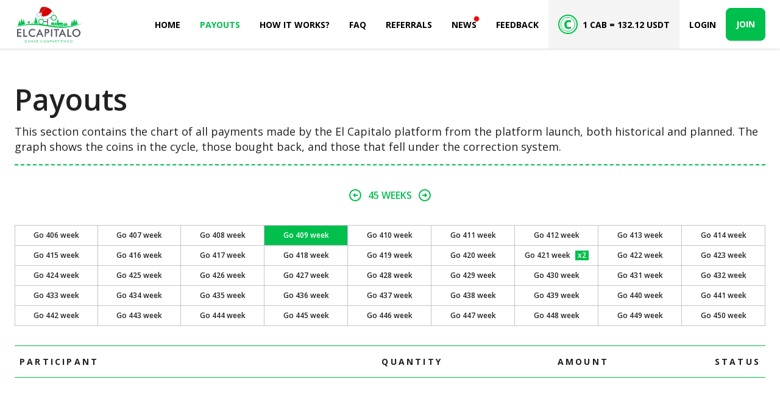

--- FILE ---
content_type: text/html; charset=UTF-8
request_url: https://elcapitalo.com/payouts/409
body_size: 10615
content:
<!doctype html>
<html lang="en" class="h-100" data-bs-theme="light">
<head>
    <meta charset="UTF-8">
<meta name="viewport" content="width=device-width, initial-scale=1, shrink-to-fit=no">
<meta name="format-detection" content="telephone=no">
<title>Elcapitalo</title>
<meta name="csrf-token" content="lKoKzCuaDlTpudlPADuIfR9tBybKU1wr3atPNBkl">

<link rel="apple-touch-icon" sizes="180x180" href="/apple-touch-icon.png">
<link rel="icon" type="image/png" sizes="32x32" href="/favicon-32x32.png">
<link rel="icon" type="image/png" sizes="16x16" href="/favicon-16x16.png">
<link rel="manifest" href="/site.webmanifest" crossorigin="use-credentials">
<link rel="mask-icon" href="/safari-pinned-tab.svg" color="#5bbad5">
<meta name="msapplication-TileColor" content="#da532c">
<meta name="theme-color" content="#ffffff">
<meta name="color-scheme" content="light">

<link rel="preconnect" href="https://fonts.googleapis.com">
<link rel="preconnect" href="https://fonts.gstatic.com" crossorigin>
<link href="https://fonts.googleapis.com/css2?family=Open+Sans:wght@300;400;600;700&display=swap" rel="stylesheet">

    <script async src="https://www.googletagmanager.com/gtag/js?id=G-Z35M5TVEZ8"></script>
<script>
    window.dataLayer = window.dataLayer || [];

    function gtag() {
        dataLayer.push(arguments);
    }

    gtag('js', new Date());

    gtag('config', 'G-Z35M5TVEZ8');
</script>
    <script type="text/javascript">
    (function (m, e, t, r, i, k, a) {
        m[i] = m[i] || function () {
            (m[i].a = m[i].a || []).push(arguments)
        };
        m[i].l = 1 * new Date();
        for (var j = 0; j < document.scripts.length; j++) {
            if (document.scripts[j].src === r) {
                return;
            }
        }
        k = e.createElement(t), a = e.getElementsByTagName(t)[0], k.async = 1, k.src = r, a.parentNode.insertBefore(k, a)
    })
    (window, document, 'script', 'https://mc.yandex.ru/metrika/tag.js', 'ym');

    ym(94114143, 'init', {
        clickmap: true,
        trackLinks: true,
        accurateTrackBounce: true,
        webvisor: true,
        ecommerce: 'dataLayer'
    });
</script>
<noscript>
    <div><img src="https://mc.yandex.ru/watch/94114143" style="position:absolute; left:-9999px;" alt=""/></div>
</noscript>

    <!--Start of 100% FREE Live Chat Software, Ticketing & Knowledge Base! - www.tawk.to  Script-->
    <script type="text/javascript">
        var Tawk_API=Tawk_API||{}, Tawk_LoadStart=new Date();
        (function(){
            var s1=document.createElement("script"),s0=document.getElementsByTagName("script")[0];
            s1.async=true;
            s1.src='https://embed.tawk.to/659c16428d261e1b5f50ccbd/1hjkrdt8a';
            s1.charset='UTF-8';
            s1.setAttribute('crossorigin','*');
            s0.parentNode.insertBefore(s1,s0);
        })();
    </script>
    <!--End of 100% FREE Live Chat Software, Ticketing & Knowledge Base! - www.tawk.to  Script-->

    <link href="/assets/css/styles.css?id=efea5b59caf5365d0c2fa2bef375b159" rel="stylesheet">
</head>
<body class="lending-layout d-flex flex-column min-vh-100">
<svg xmlns="http://www.w3.org/2000/svg" style="display: none;">
    <symbol id="check2" viewBox="0 0 16 16">
        <path d="M13.854 3.646a.5.5 0 0 1 0 .708l-7 7a.5.5 0 0 1-.708 0l-3.5-3.5a.5.5 0 1 1 .708-.708L6.5 10.293l6.646-6.647a.5.5 0 0 1 .708 0z"/>
    </symbol>
    <symbol id="circle-half" viewBox="0 0 16 16">
        <path d="M8 15A7 7 0 1 0 8 1v14zm0 1A8 8 0 1 1 8 0a8 8 0 0 1 0 16z"/>
    </symbol>
    <symbol id="moon-stars-fill" viewBox="0 0 16 16">
        <path d="M6 .278a.768.768 0 0 1 .08.858 7.208 7.208 0 0 0-.878 3.46c0 4.021 3.278 7.277 7.318 7.277.527 0 1.04-.055 1.533-.16a.787.787 0 0 1 .81.316.733.733 0 0 1-.031.893A8.349 8.349 0 0 1 8.344 16C3.734 16 0 12.286 0 7.71 0 4.266 2.114 1.312 5.124.06A.752.752 0 0 1 6 .278z"/>
        <path d="M10.794 3.148a.217.217 0 0 1 .412 0l.387 1.162c.173.518.579.924 1.097 1.097l1.162.387a.217.217 0 0 1 0 .412l-1.162.387a1.734 1.734 0 0 0-1.097 1.097l-.387 1.162a.217.217 0 0 1-.412 0l-.387-1.162A1.734 1.734 0 0 0 9.31 6.593l-1.162-.387a.217.217 0 0 1 0-.412l1.162-.387a1.734 1.734 0 0 0 1.097-1.097l.387-1.162zM13.863.099a.145.145 0 0 1 .274 0l.258.774c.115.346.386.617.732.732l.774.258a.145.145 0 0 1 0 .274l-.774.258a1.156 1.156 0 0 0-.732.732l-.258.774a.145.145 0 0 1-.274 0l-.258-.774a1.156 1.156 0 0 0-.732-.732l-.774-.258a.145.145 0 0 1 0-.274l.774-.258c.346-.115.617-.386.732-.732L13.863.1z"/>
    </symbol>
    <symbol id="sun-fill" viewBox="0 0 16 16">
        <path d="M8 12a4 4 0 1 0 0-8 4 4 0 0 0 0 8zM8 0a.5.5 0 0 1 .5.5v2a.5.5 0 0 1-1 0v-2A.5.5 0 0 1 8 0zm0 13a.5.5 0 0 1 .5.5v2a.5.5 0 0 1-1 0v-2A.5.5 0 0 1 8 13zm8-5a.5.5 0 0 1-.5.5h-2a.5.5 0 0 1 0-1h2a.5.5 0 0 1 .5.5zM3 8a.5.5 0 0 1-.5.5h-2a.5.5 0 0 1 0-1h2A.5.5 0 0 1 3 8zm10.657-5.657a.5.5 0 0 1 0 .707l-1.414 1.415a.5.5 0 1 1-.707-.708l1.414-1.414a.5.5 0 0 1 .707 0zm-9.193 9.193a.5.5 0 0 1 0 .707L3.05 13.657a.5.5 0 0 1-.707-.707l1.414-1.414a.5.5 0 0 1 .707 0zm9.193 2.121a.5.5 0 0 1-.707 0l-1.414-1.414a.5.5 0 0 1 .707-.707l1.414 1.414a.5.5 0 0 1 0 .707zM4.464 4.465a.5.5 0 0 1-.707 0L2.343 3.05a.5.5 0 1 1 .707-.707l1.414 1.414a.5.5 0 0 1 0 .708z"/>
    </symbol>
</svg>

<header class="navbar navbar-expand-xl sticky-top shadow bg-body">
    <nav class="container-xxl" aria-label="Main navigation">
                    <a class="navbar-brand" href="https://elcapitalo.com" aria-label="Elcapitalo - ganar compartiendo">
                <picture>
                    <source srcset="/assets/img/logos/dark/elcapitalo-x-mass-logo-dark.svg?id=8b7dff8c907828a0ece9dbe866715c2e"
                            media="(prefers-color-scheme: dark)"/>
                    <img src="/assets/img/logos/elcapitalo-x-mass-logo.svg?id=8b7dff8c907828a0ece9dbe866715c2e"
                         alt="Elcapitalo - ganar compartiendo"/>
                </picture>
            </a>
        
        <div class="d-flex">
            <button class="navbar-toggler border-0"
                    type="button"
                    data-bs-toggle="offcanvas"
                    data-bs-target="#bdNavbar"
                    aria-controls="bdNavbar"
                    aria-expanded="false"
                    aria-label="Toggle navigation">
                <span class="navbar-toggler-icon"></span>
            </button>
        </div>

        <div class="offcanvas-xl offcanvas-end"
             tabindex="-1"
             id="bdNavbar"
             aria-labelledby="bdNavbarOffcanvasLabel"
             data-bs-scroll="true">
            <div class="offcanvas-header py-2 px-4">
                <picture id="bdNavbarOffcanvasLabel">
                    <source srcset="/assets/img/logos/dark/elcapitalo-x-mass-logo-dark.svg?id=8b7dff8c907828a0ece9dbe866715c2e"
                            media="(prefers-color-scheme: dark)"/>
                    <img src="/assets/img/logos/elcapitalo-x-mass-logo.svg?id=8b7dff8c907828a0ece9dbe866715c2e"
                         alt="Elcapitalo - ganar compartiendo"/>
                </picture>
                <button type="button"
                        class="btn-close"
                        data-bs-dismiss="offcanvas"
                        aria-label="Close"
                        data-bs-target="#bdNavbar">
                </button>
            </div>

            <div class="offcanvas-body text-uppercase fw-bold px-4 px-xl-0">
                <ul class="navbar-nav nav align-items-xl-center mb-5 mb-xl-0">
                                            <li class="nav-item">
                            <a class="nav-link py-3 py-xl-1 px-xl-3"
                                                              href="https://elcapitalo.com">
                                                                    Home
                                                            </a>
                        </li>
                                            <li class="nav-item">
                            <a class="nav-link py-3 py-xl-1 px-xl-3 active"
                                aria-current="true"                                href="https://elcapitalo.com/payouts">
                                                                    Payouts
                                                            </a>
                        </li>
                                            <li class="nav-item">
                            <a class="nav-link py-3 py-xl-1 px-xl-3"
                                                              href="https://elcapitalo.com/how-it-works">
                                                                    How it Works?
                                                            </a>
                        </li>
                                            <li class="nav-item">
                            <a class="nav-link py-3 py-xl-1 px-xl-3"
                                                              href="https://elcapitalo.com/faq">
                                                                    FAQ
                                                            </a>
                        </li>
                                            <li class="nav-item">
                            <a class="nav-link py-3 py-xl-1 px-xl-3"
                                                              href="https://elcapitalo.com/referrals">
                                                                    Referrals
                                                            </a>
                        </li>
                                            <li class="nav-item">
                            <a class="nav-link py-3 py-xl-1 px-xl-3"
                                                              href="https://elcapitalo.com/news">
                                                                    <span class="position-relative">
                                        News
                                        <span class="position-absolute top-0 start-100 translate-middle p-1 bg-danger border border-light rounded-circle">
                                            <span class="visually-hidden">New news</span>
                                        </span>
                                    </span>
                                                            </a>
                        </li>
                                            <li class="nav-item">
                            <a class="nav-link py-3 py-xl-1 px-xl-3"
                                                              href="https://elcapitalo.com/feedback">
                                                                    Feedback
                                                            </a>
                        </li>
                                    </ul>

                <div class="nav-item d-flex mb-6 mb-xl-0">
                    <p class="d-flex align-items-center justify-content-center bg-body-secondary h-100 w-100  px-3  py-4 m-0">
                        <img class="flex-shrink-0" src="/assets/img/icons/coin-icon.svg?id=873a9c89907ddd00cc2281d72bdaea3d" alt="CAB coin">
                        <small class="navbar-text text-nowrap py-0 ms-2">
                            1 CAB = 132.12 USDT
                        </small>
                    </p>
                </div>

                <ul class="navbar-nav flex-row align-items-center justify-content-center mb-6 mb-xl-0">
                    <li class="nav-item">
                                                    <a class="nav-link text-uppercase p-3 py-xl-2" href="https://elcapitalo.com/login">
                                Login
                            </a>
                                            </li>
                    <li class="nav-item">
                        <a class="btn btn-sm btn-primary p-3"
                           href="https://elcapitalo.com/register">
                            Join
                        </a>
                    </li>
                </ul>

                

                
            </div>
        </div>
    </nav>
</header>

<main class="flex-shrink-0" role="main">
        <section class="pb-5 pt-6 pt-lg-60">
        <div class="container-xxl">
            <h1 class="lh-1 mb-3">Payouts</h1>
            <p class="fs-5 mb-3">This section contains the chart of all payments made by the El Capitalo platform from the platform launch, both historical and planned. The graph shows the coins in the cycle, those bought back, and those that fell under the correction system.</p>
            <hr class="border-2 border-top border-primary border-dashed my-0">
        </div>
    </section>

    <section class="pb-6 pb-lg-60 mb-md-6">
        <div class="container-xxl">
            

            <ul id="js-rate-navigation" class="list-unstyled d-flex justify-content-center align-items-center mb-5">
                <li>
                    <button id="js-prev-btn" class="btn btn-link p-1" type="button" aria-label="Previous Calendar page">
                        <svg xmlns="http://www.w3.org/2000/svg" width="24" height="24" fill="currentColor">
                            <path
                                d="M12 2a10 10 0 1 1 0 20 10 10 0 0 1 0-20Zm0 18a8 8 0 1 0 0-16 8 8 0 0 0 0 16Zm0-9h4v2h-4v3l-4-4 4-4v3Z"/>
                        </svg>
                    </button>
                </li>
                <li class="fw-semibold text-uppercase text-primary p-1">
                    45 weeks
                </li>
                <li>
                    <button id="js-next-btn" class="btn btn-link p-1" type="button" aria-label="Next Calendar page">
                        <svg xmlns="http://www.w3.org/2000/svg" width="24" height="24" fill="currentColor">
                            <path
                                d="M12 2a10 10 0 1 0 0 20 10 10 0 0 0 0-20Zm0 18a8 8 0 1 1 0-16 8 8 0 0 1 0 16Zm0-9H8v2h4v3l4-4-4-4v3Z"/>
                        </svg>
                    </button>
                </li>
            </ul>

            
            <div class="table-responsive d-none d-md-block">
                <table id="js-table-payouts-calendar" class="table table-fixed table-bordered align-middle text-center fw-semibold fs-8 fs-sm-7 mb-5">
                    <thead class="d-none">
                    <tr>
                                                    <th>Column 1</th>
                                                    <th>Column 2</th>
                                                    <th>Column 3</th>
                                                    <th>Column 4</th>
                                                    <th>Column 5</th>
                                                    <th>Column 6</th>
                                                    <th>Column 7</th>
                                                    <th>Column 8</th>
                                                    <th>Column 9</th>
                                            </tr>
                    </thead>
                    <tbody>
                                            <tr>
                                                                                            <td class="position-relative p-1 p-lg-2">
                                    <a class="d-flex align-items-center justify-content-center stretched-link text-decoration-none text-body"
                                       href="https://elcapitalo.com/payouts/1">
                                        Go 1 week
                                                                            </a>
                                </td>
                                                                                            <td class="position-relative p-1 p-lg-2">
                                    <a class="d-flex align-items-center justify-content-center stretched-link text-decoration-none text-body"
                                       href="https://elcapitalo.com/payouts/2">
                                        Go 2 week
                                                                            </a>
                                </td>
                                                                                            <td class="position-relative p-1 p-lg-2">
                                    <a class="d-flex align-items-center justify-content-center stretched-link text-decoration-none text-body"
                                       href="https://elcapitalo.com/payouts/3">
                                        Go 3 week
                                                                            </a>
                                </td>
                                                                                            <td class="position-relative p-1 p-lg-2">
                                    <a class="d-flex align-items-center justify-content-center stretched-link text-decoration-none text-body"
                                       href="https://elcapitalo.com/payouts/4">
                                        Go 4 week
                                                                            </a>
                                </td>
                                                                                            <td class="position-relative p-1 p-lg-2">
                                    <a class="d-flex align-items-center justify-content-center stretched-link text-decoration-none text-body"
                                       href="https://elcapitalo.com/payouts/5">
                                        Go 5 week
                                                                            </a>
                                </td>
                                                                                            <td class="position-relative p-1 p-lg-2">
                                    <a class="d-flex align-items-center justify-content-center stretched-link text-decoration-none text-body"
                                       href="https://elcapitalo.com/payouts/6">
                                        Go 6 week
                                                                            </a>
                                </td>
                                                                                            <td class="position-relative p-1 p-lg-2">
                                    <a class="d-flex align-items-center justify-content-center stretched-link text-decoration-none text-body"
                                       href="https://elcapitalo.com/payouts/7">
                                        Go 7 week
                                                                            </a>
                                </td>
                                                                                            <td class="position-relative p-1 p-lg-2">
                                    <a class="d-flex align-items-center justify-content-center stretched-link text-decoration-none text-body"
                                       href="https://elcapitalo.com/payouts/8">
                                        Go 8 week
                                                                            </a>
                                </td>
                                                                                            <td class="position-relative p-1 p-lg-2">
                                    <a class="d-flex align-items-center justify-content-center stretched-link text-decoration-none text-body"
                                       href="https://elcapitalo.com/payouts/9">
                                        Go 9 week
                                                                            </a>
                                </td>
                                                        
                                                    </tr>
                                            <tr>
                                                                                            <td class="position-relative p-1 p-lg-2">
                                    <a class="d-flex align-items-center justify-content-center stretched-link text-decoration-none text-body"
                                       href="https://elcapitalo.com/payouts/10">
                                        Go 10 week
                                                                            </a>
                                </td>
                                                                                            <td class="position-relative p-1 p-lg-2">
                                    <a class="d-flex align-items-center justify-content-center stretched-link text-decoration-none text-body"
                                       href="https://elcapitalo.com/payouts/11">
                                        Go 11 week
                                                                            </a>
                                </td>
                                                                                            <td class="position-relative p-1 p-lg-2">
                                    <a class="d-flex align-items-center justify-content-center stretched-link text-decoration-none text-body"
                                       href="https://elcapitalo.com/payouts/12">
                                        Go 12 week
                                                                            </a>
                                </td>
                                                                                            <td class="position-relative p-1 p-lg-2">
                                    <a class="d-flex align-items-center justify-content-center stretched-link text-decoration-none text-body"
                                       href="https://elcapitalo.com/payouts/13">
                                        Go 13 week
                                                                            </a>
                                </td>
                                                                                            <td class="position-relative p-1 p-lg-2">
                                    <a class="d-flex align-items-center justify-content-center stretched-link text-decoration-none text-body"
                                       href="https://elcapitalo.com/payouts/14">
                                        Go 14 week
                                                                            </a>
                                </td>
                                                                                            <td class="position-relative p-1 p-lg-2">
                                    <a class="d-flex align-items-center justify-content-center stretched-link text-decoration-none text-body"
                                       href="https://elcapitalo.com/payouts/15">
                                        Go 15 week
                                                                            </a>
                                </td>
                                                                                            <td class="position-relative p-1 p-lg-2">
                                    <a class="d-flex align-items-center justify-content-center stretched-link text-decoration-none text-body"
                                       href="https://elcapitalo.com/payouts/16">
                                        Go 16 week
                                                                            </a>
                                </td>
                                                                                            <td class="position-relative p-1 p-lg-2">
                                    <a class="d-flex align-items-center justify-content-center stretched-link text-decoration-none text-body"
                                       href="https://elcapitalo.com/payouts/17">
                                        Go 17 week
                                                                            </a>
                                </td>
                                                                                            <td class="position-relative p-1 p-lg-2">
                                    <a class="d-flex align-items-center justify-content-center stretched-link text-decoration-none text-body"
                                       href="https://elcapitalo.com/payouts/18">
                                        Go 18 week
                                                                            </a>
                                </td>
                                                        
                                                    </tr>
                                            <tr>
                                                                                            <td class="position-relative p-1 p-lg-2">
                                    <a class="d-flex align-items-center justify-content-center stretched-link text-decoration-none text-body"
                                       href="https://elcapitalo.com/payouts/19">
                                        Go 19 week
                                                                            </a>
                                </td>
                                                                                            <td class="position-relative p-1 p-lg-2">
                                    <a class="d-flex align-items-center justify-content-center stretched-link text-decoration-none text-body"
                                       href="https://elcapitalo.com/payouts/20">
                                        Go 20 week
                                                                            </a>
                                </td>
                                                                                            <td class="position-relative p-1 p-lg-2">
                                    <a class="d-flex align-items-center justify-content-center stretched-link text-decoration-none text-body"
                                       href="https://elcapitalo.com/payouts/21">
                                        Go 21 week
                                                                            </a>
                                </td>
                                                                                            <td class="position-relative p-1 p-lg-2">
                                    <a class="d-flex align-items-center justify-content-center stretched-link text-decoration-none text-body"
                                       href="https://elcapitalo.com/payouts/22">
                                        Go 22 week
                                                                            </a>
                                </td>
                                                                                            <td class="position-relative p-1 p-lg-2">
                                    <a class="d-flex align-items-center justify-content-center stretched-link text-decoration-none text-body"
                                       href="https://elcapitalo.com/payouts/23">
                                        Go 23 week
                                                                            </a>
                                </td>
                                                                                            <td class="position-relative p-1 p-lg-2">
                                    <a class="d-flex align-items-center justify-content-center stretched-link text-decoration-none text-body"
                                       href="https://elcapitalo.com/payouts/24">
                                        Go 24 week
                                                                            </a>
                                </td>
                                                                                            <td class="position-relative p-1 p-lg-2">
                                    <a class="d-flex align-items-center justify-content-center stretched-link text-decoration-none text-body"
                                       href="https://elcapitalo.com/payouts/25">
                                        Go 25 week
                                                                            </a>
                                </td>
                                                                                            <td class="position-relative p-1 p-lg-2">
                                    <a class="d-flex align-items-center justify-content-center stretched-link text-decoration-none text-body"
                                       href="https://elcapitalo.com/payouts/26">
                                        Go 26 week
                                                                            </a>
                                </td>
                                                                                            <td class="position-relative p-1 p-lg-2">
                                    <a class="d-flex align-items-center justify-content-center stretched-link text-decoration-none text-body"
                                       href="https://elcapitalo.com/payouts/27">
                                        Go 27 week
                                                                            </a>
                                </td>
                                                        
                                                    </tr>
                                            <tr>
                                                                                            <td class="position-relative p-1 p-lg-2">
                                    <a class="d-flex align-items-center justify-content-center stretched-link text-decoration-none text-body"
                                       href="https://elcapitalo.com/payouts/28">
                                        Go 28 week
                                                                            </a>
                                </td>
                                                                                            <td class="position-relative p-1 p-lg-2">
                                    <a class="d-flex align-items-center justify-content-center stretched-link text-decoration-none text-body"
                                       href="https://elcapitalo.com/payouts/29">
                                        Go 29 week
                                                                            </a>
                                </td>
                                                                                            <td class="position-relative p-1 p-lg-2">
                                    <a class="d-flex align-items-center justify-content-center stretched-link text-decoration-none text-body"
                                       href="https://elcapitalo.com/payouts/30">
                                        Go 30 week
                                                                            </a>
                                </td>
                                                                                            <td class="position-relative p-1 p-lg-2">
                                    <a class="d-flex align-items-center justify-content-center stretched-link text-decoration-none text-body"
                                       href="https://elcapitalo.com/payouts/31">
                                        Go 31 week
                                                                            </a>
                                </td>
                                                                                            <td class="position-relative p-1 p-lg-2">
                                    <a class="d-flex align-items-center justify-content-center stretched-link text-decoration-none text-body"
                                       href="https://elcapitalo.com/payouts/32">
                                        Go 32 week
                                                                            </a>
                                </td>
                                                                                            <td class="position-relative p-1 p-lg-2">
                                    <a class="d-flex align-items-center justify-content-center stretched-link text-decoration-none text-body"
                                       href="https://elcapitalo.com/payouts/33">
                                        Go 33 week
                                                                            </a>
                                </td>
                                                                                            <td class="position-relative p-1 p-lg-2">
                                    <a class="d-flex align-items-center justify-content-center stretched-link text-decoration-none text-body"
                                       href="https://elcapitalo.com/payouts/34">
                                        Go 34 week
                                                                            </a>
                                </td>
                                                                                            <td class="position-relative p-1 p-lg-2">
                                    <a class="d-flex align-items-center justify-content-center stretched-link text-decoration-none text-body"
                                       href="https://elcapitalo.com/payouts/35">
                                        Go 35 week
                                                                            </a>
                                </td>
                                                                                            <td class="position-relative p-1 p-lg-2">
                                    <a class="d-flex align-items-center justify-content-center stretched-link text-decoration-none text-body"
                                       href="https://elcapitalo.com/payouts/36">
                                        Go 36 week
                                                                            </a>
                                </td>
                                                        
                                                    </tr>
                                            <tr>
                                                                                            <td class="position-relative p-1 p-lg-2">
                                    <a class="d-flex align-items-center justify-content-center stretched-link text-decoration-none text-body"
                                       href="https://elcapitalo.com/payouts/37">
                                        Go 37 week
                                                                            </a>
                                </td>
                                                                                            <td class="position-relative p-1 p-lg-2">
                                    <a class="d-flex align-items-center justify-content-center stretched-link text-decoration-none text-body"
                                       href="https://elcapitalo.com/payouts/38">
                                        Go 38 week
                                                                            </a>
                                </td>
                                                                                            <td class="position-relative p-1 p-lg-2">
                                    <a class="d-flex align-items-center justify-content-center stretched-link text-decoration-none text-body"
                                       href="https://elcapitalo.com/payouts/39">
                                        Go 39 week
                                                                            </a>
                                </td>
                                                                                            <td class="position-relative p-1 p-lg-2">
                                    <a class="d-flex align-items-center justify-content-center stretched-link text-decoration-none text-body"
                                       href="https://elcapitalo.com/payouts/40">
                                        Go 40 week
                                                                            </a>
                                </td>
                                                                                            <td class="position-relative p-1 p-lg-2">
                                    <a class="d-flex align-items-center justify-content-center stretched-link text-decoration-none text-body"
                                       href="https://elcapitalo.com/payouts/41">
                                        Go 41 week
                                                                            </a>
                                </td>
                                                                                            <td class="position-relative p-1 p-lg-2">
                                    <a class="d-flex align-items-center justify-content-center stretched-link text-decoration-none text-body"
                                       href="https://elcapitalo.com/payouts/42">
                                        Go 42 week
                                                                            </a>
                                </td>
                                                                                            <td class="position-relative p-1 p-lg-2">
                                    <a class="d-flex align-items-center justify-content-center stretched-link text-decoration-none text-body"
                                       href="https://elcapitalo.com/payouts/43">
                                        Go 43 week
                                                                            </a>
                                </td>
                                                                                            <td class="position-relative p-1 p-lg-2">
                                    <a class="d-flex align-items-center justify-content-center stretched-link text-decoration-none text-body"
                                       href="https://elcapitalo.com/payouts/44">
                                        Go 44 week
                                                                            </a>
                                </td>
                                                                                            <td class="position-relative p-1 p-lg-2">
                                    <a class="d-flex align-items-center justify-content-center stretched-link text-decoration-none text-body"
                                       href="https://elcapitalo.com/payouts/45">
                                        Go 45 week
                                                                            </a>
                                </td>
                                                        
                                                    </tr>
                                            <tr>
                                                                                            <td class="position-relative p-1 p-lg-2">
                                    <a class="d-flex align-items-center justify-content-center stretched-link text-decoration-none text-body"
                                       href="https://elcapitalo.com/payouts/46">
                                        Go 46 week
                                                                            </a>
                                </td>
                                                                                            <td class="position-relative p-1 p-lg-2">
                                    <a class="d-flex align-items-center justify-content-center stretched-link text-decoration-none text-body"
                                       href="https://elcapitalo.com/payouts/47">
                                        Go 47 week
                                                                            </a>
                                </td>
                                                                                            <td class="position-relative p-1 p-lg-2">
                                    <a class="d-flex align-items-center justify-content-center stretched-link text-decoration-none text-body"
                                       href="https://elcapitalo.com/payouts/48">
                                        Go 48 week
                                                                            </a>
                                </td>
                                                                                            <td class="position-relative p-1 p-lg-2">
                                    <a class="d-flex align-items-center justify-content-center stretched-link text-decoration-none text-body"
                                       href="https://elcapitalo.com/payouts/49">
                                        Go 49 week
                                                                            </a>
                                </td>
                                                                                            <td class="position-relative p-1 p-lg-2">
                                    <a class="d-flex align-items-center justify-content-center stretched-link text-decoration-none text-body"
                                       href="https://elcapitalo.com/payouts/50">
                                        Go 50 week
                                                                            </a>
                                </td>
                                                                                            <td class="position-relative p-1 p-lg-2">
                                    <a class="d-flex align-items-center justify-content-center stretched-link text-decoration-none text-body"
                                       href="https://elcapitalo.com/payouts/51">
                                        Go 51 week
                                                                            </a>
                                </td>
                                                                                            <td class="position-relative p-1 p-lg-2">
                                    <a class="d-flex align-items-center justify-content-center stretched-link text-decoration-none text-body"
                                       href="https://elcapitalo.com/payouts/52">
                                        Go 52 week
                                                                            </a>
                                </td>
                                                                                            <td class="position-relative p-1 p-lg-2">
                                    <a class="d-flex align-items-center justify-content-center stretched-link text-decoration-none text-body"
                                       href="https://elcapitalo.com/payouts/53">
                                        Go 53 week
                                                                            </a>
                                </td>
                                                                                            <td class="position-relative p-1 p-lg-2">
                                    <a class="d-flex align-items-center justify-content-center stretched-link text-decoration-none text-body"
                                       href="https://elcapitalo.com/payouts/54">
                                        Go 54 week
                                                                            </a>
                                </td>
                                                        
                                                    </tr>
                                            <tr>
                                                                                            <td class="position-relative p-1 p-lg-2">
                                    <a class="d-flex align-items-center justify-content-center stretched-link text-decoration-none text-body"
                                       href="https://elcapitalo.com/payouts/55">
                                        Go 55 week
                                                                            </a>
                                </td>
                                                                                            <td class="position-relative p-1 p-lg-2">
                                    <a class="d-flex align-items-center justify-content-center stretched-link text-decoration-none text-body"
                                       href="https://elcapitalo.com/payouts/56">
                                        Go 56 week
                                                                            </a>
                                </td>
                                                                                            <td class="position-relative p-1 p-lg-2">
                                    <a class="d-flex align-items-center justify-content-center stretched-link text-decoration-none text-body"
                                       href="https://elcapitalo.com/payouts/57">
                                        Go 57 week
                                                                            </a>
                                </td>
                                                                                            <td class="position-relative p-1 p-lg-2">
                                    <a class="d-flex align-items-center justify-content-center stretched-link text-decoration-none text-body"
                                       href="https://elcapitalo.com/payouts/58">
                                        Go 58 week
                                                                            </a>
                                </td>
                                                                                            <td class="position-relative p-1 p-lg-2">
                                    <a class="d-flex align-items-center justify-content-center stretched-link text-decoration-none text-body"
                                       href="https://elcapitalo.com/payouts/59">
                                        Go 59 week
                                                                            </a>
                                </td>
                                                                                            <td class="position-relative p-1 p-lg-2">
                                    <a class="d-flex align-items-center justify-content-center stretched-link text-decoration-none text-body"
                                       href="https://elcapitalo.com/payouts/60">
                                        Go 60 week
                                                                            </a>
                                </td>
                                                                                            <td class="position-relative p-1 p-lg-2">
                                    <a class="d-flex align-items-center justify-content-center stretched-link text-decoration-none text-body"
                                       href="https://elcapitalo.com/payouts/61">
                                        Go 61 week
                                                                            </a>
                                </td>
                                                                                            <td class="position-relative p-1 p-lg-2">
                                    <a class="d-flex align-items-center justify-content-center stretched-link text-decoration-none text-body"
                                       href="https://elcapitalo.com/payouts/62">
                                        Go 62 week
                                                                            </a>
                                </td>
                                                                                            <td class="position-relative p-1 p-lg-2">
                                    <a class="d-flex align-items-center justify-content-center stretched-link text-decoration-none text-body"
                                       href="https://elcapitalo.com/payouts/63">
                                        Go 63 week
                                                                            </a>
                                </td>
                                                        
                                                    </tr>
                                            <tr>
                                                                                            <td class="position-relative p-1 p-lg-2">
                                    <a class="d-flex align-items-center justify-content-center stretched-link text-decoration-none text-body"
                                       href="https://elcapitalo.com/payouts/64">
                                        Go 64 week
                                                                            </a>
                                </td>
                                                                                            <td class="position-relative p-1 p-lg-2">
                                    <a class="d-flex align-items-center justify-content-center stretched-link text-decoration-none text-body"
                                       href="https://elcapitalo.com/payouts/65">
                                        Go 65 week
                                                                            </a>
                                </td>
                                                                                            <td class="position-relative p-1 p-lg-2">
                                    <a class="d-flex align-items-center justify-content-center stretched-link text-decoration-none text-body"
                                       href="https://elcapitalo.com/payouts/66">
                                        Go 66 week
                                                                            </a>
                                </td>
                                                                                            <td class="position-relative p-1 p-lg-2">
                                    <a class="d-flex align-items-center justify-content-center stretched-link text-decoration-none text-body"
                                       href="https://elcapitalo.com/payouts/67">
                                        Go 67 week
                                                                            </a>
                                </td>
                                                                                            <td class="position-relative p-1 p-lg-2">
                                    <a class="d-flex align-items-center justify-content-center stretched-link text-decoration-none text-body"
                                       href="https://elcapitalo.com/payouts/68">
                                        Go 68 week
                                                                            </a>
                                </td>
                                                                                            <td class="position-relative p-1 p-lg-2">
                                    <a class="d-flex align-items-center justify-content-center stretched-link text-decoration-none text-body"
                                       href="https://elcapitalo.com/payouts/69">
                                        Go 69 week
                                                                            </a>
                                </td>
                                                                                            <td class="position-relative p-1 p-lg-2">
                                    <a class="d-flex align-items-center justify-content-center stretched-link text-decoration-none text-body"
                                       href="https://elcapitalo.com/payouts/70">
                                        Go 70 week
                                                                            </a>
                                </td>
                                                                                            <td class="position-relative p-1 p-lg-2">
                                    <a class="d-flex align-items-center justify-content-center stretched-link text-decoration-none text-body"
                                       href="https://elcapitalo.com/payouts/71">
                                        Go 71 week
                                                                                    <span class="d-flex align-items-center justify-content-center text-bg-success fw-semibold fs-8 fs-md-7 px-1 ms-2">
                                                x2
                                            </span>
                                                                            </a>
                                </td>
                                                                                            <td class="position-relative p-1 p-lg-2">
                                    <a class="d-flex align-items-center justify-content-center stretched-link text-decoration-none text-body"
                                       href="https://elcapitalo.com/payouts/72">
                                        Go 72 week
                                                                            </a>
                                </td>
                                                        
                                                    </tr>
                                            <tr>
                                                                                            <td class="position-relative p-1 p-lg-2">
                                    <a class="d-flex align-items-center justify-content-center stretched-link text-decoration-none text-body"
                                       href="https://elcapitalo.com/payouts/73">
                                        Go 73 week
                                                                            </a>
                                </td>
                                                                                            <td class="position-relative p-1 p-lg-2">
                                    <a class="d-flex align-items-center justify-content-center stretched-link text-decoration-none text-body"
                                       href="https://elcapitalo.com/payouts/74">
                                        Go 74 week
                                                                            </a>
                                </td>
                                                                                            <td class="position-relative p-1 p-lg-2">
                                    <a class="d-flex align-items-center justify-content-center stretched-link text-decoration-none text-body"
                                       href="https://elcapitalo.com/payouts/75">
                                        Go 75 week
                                                                            </a>
                                </td>
                                                                                            <td class="position-relative p-1 p-lg-2">
                                    <a class="d-flex align-items-center justify-content-center stretched-link text-decoration-none text-body"
                                       href="https://elcapitalo.com/payouts/76">
                                        Go 76 week
                                                                            </a>
                                </td>
                                                                                            <td class="position-relative p-1 p-lg-2">
                                    <a class="d-flex align-items-center justify-content-center stretched-link text-decoration-none text-body"
                                       href="https://elcapitalo.com/payouts/77">
                                        Go 77 week
                                                                            </a>
                                </td>
                                                                                            <td class="position-relative p-1 p-lg-2">
                                    <a class="d-flex align-items-center justify-content-center stretched-link text-decoration-none text-body"
                                       href="https://elcapitalo.com/payouts/78">
                                        Go 78 week
                                                                            </a>
                                </td>
                                                                                            <td class="position-relative p-1 p-lg-2">
                                    <a class="d-flex align-items-center justify-content-center stretched-link text-decoration-none text-body"
                                       href="https://elcapitalo.com/payouts/79">
                                        Go 79 week
                                                                            </a>
                                </td>
                                                                                            <td class="position-relative p-1 p-lg-2">
                                    <a class="d-flex align-items-center justify-content-center stretched-link text-decoration-none text-body"
                                       href="https://elcapitalo.com/payouts/80">
                                        Go 80 week
                                                                            </a>
                                </td>
                                                                                            <td class="position-relative p-1 p-lg-2">
                                    <a class="d-flex align-items-center justify-content-center stretched-link text-decoration-none text-body"
                                       href="https://elcapitalo.com/payouts/81">
                                        Go 81 week
                                                                            </a>
                                </td>
                                                        
                                                    </tr>
                                            <tr>
                                                                                            <td class="position-relative p-1 p-lg-2">
                                    <a class="d-flex align-items-center justify-content-center stretched-link text-decoration-none text-body"
                                       href="https://elcapitalo.com/payouts/82">
                                        Go 82 week
                                                                            </a>
                                </td>
                                                                                            <td class="position-relative p-1 p-lg-2">
                                    <a class="d-flex align-items-center justify-content-center stretched-link text-decoration-none text-body"
                                       href="https://elcapitalo.com/payouts/83">
                                        Go 83 week
                                                                            </a>
                                </td>
                                                                                            <td class="position-relative p-1 p-lg-2">
                                    <a class="d-flex align-items-center justify-content-center stretched-link text-decoration-none text-body"
                                       href="https://elcapitalo.com/payouts/84">
                                        Go 84 week
                                                                            </a>
                                </td>
                                                                                            <td class="position-relative p-1 p-lg-2">
                                    <a class="d-flex align-items-center justify-content-center stretched-link text-decoration-none text-body"
                                       href="https://elcapitalo.com/payouts/85">
                                        Go 85 week
                                                                            </a>
                                </td>
                                                                                            <td class="position-relative p-1 p-lg-2">
                                    <a class="d-flex align-items-center justify-content-center stretched-link text-decoration-none text-body"
                                       href="https://elcapitalo.com/payouts/86">
                                        Go 86 week
                                                                            </a>
                                </td>
                                                                                            <td class="position-relative p-1 p-lg-2">
                                    <a class="d-flex align-items-center justify-content-center stretched-link text-decoration-none text-body"
                                       href="https://elcapitalo.com/payouts/87">
                                        Go 87 week
                                                                            </a>
                                </td>
                                                                                            <td class="position-relative p-1 p-lg-2">
                                    <a class="d-flex align-items-center justify-content-center stretched-link text-decoration-none text-body"
                                       href="https://elcapitalo.com/payouts/88">
                                        Go 88 week
                                                                            </a>
                                </td>
                                                                                            <td class="position-relative p-1 p-lg-2">
                                    <a class="d-flex align-items-center justify-content-center stretched-link text-decoration-none text-body"
                                       href="https://elcapitalo.com/payouts/89">
                                        Go 89 week
                                                                            </a>
                                </td>
                                                                                            <td class="position-relative p-1 p-lg-2">
                                    <a class="d-flex align-items-center justify-content-center stretched-link text-decoration-none text-body"
                                       href="https://elcapitalo.com/payouts/90">
                                        Go 90 week
                                                                            </a>
                                </td>
                                                        
                                                    </tr>
                                            <tr>
                                                                                            <td class="position-relative p-1 p-lg-2">
                                    <a class="d-flex align-items-center justify-content-center stretched-link text-decoration-none text-body"
                                       href="https://elcapitalo.com/payouts/91">
                                        Go 91 week
                                                                            </a>
                                </td>
                                                                                            <td class="position-relative p-1 p-lg-2">
                                    <a class="d-flex align-items-center justify-content-center stretched-link text-decoration-none text-body"
                                       href="https://elcapitalo.com/payouts/92">
                                        Go 92 week
                                                                            </a>
                                </td>
                                                                                            <td class="position-relative p-1 p-lg-2">
                                    <a class="d-flex align-items-center justify-content-center stretched-link text-decoration-none text-body"
                                       href="https://elcapitalo.com/payouts/93">
                                        Go 93 week
                                                                            </a>
                                </td>
                                                                                            <td class="position-relative p-1 p-lg-2">
                                    <a class="d-flex align-items-center justify-content-center stretched-link text-decoration-none text-body"
                                       href="https://elcapitalo.com/payouts/94">
                                        Go 94 week
                                                                            </a>
                                </td>
                                                                                            <td class="position-relative p-1 p-lg-2">
                                    <a class="d-flex align-items-center justify-content-center stretched-link text-decoration-none text-body"
                                       href="https://elcapitalo.com/payouts/95">
                                        Go 95 week
                                                                            </a>
                                </td>
                                                                                            <td class="position-relative p-1 p-lg-2">
                                    <a class="d-flex align-items-center justify-content-center stretched-link text-decoration-none text-body"
                                       href="https://elcapitalo.com/payouts/96">
                                        Go 96 week
                                                                            </a>
                                </td>
                                                                                            <td class="position-relative p-1 p-lg-2">
                                    <a class="d-flex align-items-center justify-content-center stretched-link text-decoration-none text-body"
                                       href="https://elcapitalo.com/payouts/97">
                                        Go 97 week
                                                                            </a>
                                </td>
                                                                                            <td class="position-relative p-1 p-lg-2">
                                    <a class="d-flex align-items-center justify-content-center stretched-link text-decoration-none text-body"
                                       href="https://elcapitalo.com/payouts/98">
                                        Go 98 week
                                                                            </a>
                                </td>
                                                                                            <td class="position-relative p-1 p-lg-2">
                                    <a class="d-flex align-items-center justify-content-center stretched-link text-decoration-none text-body"
                                       href="https://elcapitalo.com/payouts/99">
                                        Go 99 week
                                                                            </a>
                                </td>
                                                        
                                                    </tr>
                                            <tr>
                                                                                            <td class="position-relative p-1 p-lg-2">
                                    <a class="d-flex align-items-center justify-content-center stretched-link text-decoration-none text-body"
                                       href="https://elcapitalo.com/payouts/100">
                                        Go 100 week
                                                                            </a>
                                </td>
                                                                                            <td class="position-relative p-1 p-lg-2">
                                    <a class="d-flex align-items-center justify-content-center stretched-link text-decoration-none text-body"
                                       href="https://elcapitalo.com/payouts/101">
                                        Go 101 week
                                                                            </a>
                                </td>
                                                                                            <td class="position-relative p-1 p-lg-2">
                                    <a class="d-flex align-items-center justify-content-center stretched-link text-decoration-none text-body"
                                       href="https://elcapitalo.com/payouts/102">
                                        Go 102 week
                                                                            </a>
                                </td>
                                                                                            <td class="position-relative p-1 p-lg-2">
                                    <a class="d-flex align-items-center justify-content-center stretched-link text-decoration-none text-body"
                                       href="https://elcapitalo.com/payouts/103">
                                        Go 103 week
                                                                            </a>
                                </td>
                                                                                            <td class="position-relative p-1 p-lg-2">
                                    <a class="d-flex align-items-center justify-content-center stretched-link text-decoration-none text-body"
                                       href="https://elcapitalo.com/payouts/104">
                                        Go 104 week
                                                                            </a>
                                </td>
                                                                                            <td class="position-relative p-1 p-lg-2">
                                    <a class="d-flex align-items-center justify-content-center stretched-link text-decoration-none text-body"
                                       href="https://elcapitalo.com/payouts/105">
                                        Go 105 week
                                                                            </a>
                                </td>
                                                                                            <td class="position-relative p-1 p-lg-2">
                                    <a class="d-flex align-items-center justify-content-center stretched-link text-decoration-none text-body"
                                       href="https://elcapitalo.com/payouts/106">
                                        Go 106 week
                                                                            </a>
                                </td>
                                                                                            <td class="position-relative p-1 p-lg-2">
                                    <a class="d-flex align-items-center justify-content-center stretched-link text-decoration-none text-body"
                                       href="https://elcapitalo.com/payouts/107">
                                        Go 107 week
                                                                            </a>
                                </td>
                                                                                            <td class="position-relative p-1 p-lg-2">
                                    <a class="d-flex align-items-center justify-content-center stretched-link text-decoration-none text-body"
                                       href="https://elcapitalo.com/payouts/108">
                                        Go 108 week
                                                                            </a>
                                </td>
                                                        
                                                    </tr>
                                            <tr>
                                                                                            <td class="position-relative p-1 p-lg-2">
                                    <a class="d-flex align-items-center justify-content-center stretched-link text-decoration-none text-body"
                                       href="https://elcapitalo.com/payouts/109">
                                        Go 109 week
                                                                            </a>
                                </td>
                                                                                            <td class="position-relative p-1 p-lg-2">
                                    <a class="d-flex align-items-center justify-content-center stretched-link text-decoration-none text-body"
                                       href="https://elcapitalo.com/payouts/110">
                                        Go 110 week
                                                                            </a>
                                </td>
                                                                                            <td class="position-relative p-1 p-lg-2">
                                    <a class="d-flex align-items-center justify-content-center stretched-link text-decoration-none text-body"
                                       href="https://elcapitalo.com/payouts/111">
                                        Go 111 week
                                                                            </a>
                                </td>
                                                                                            <td class="position-relative p-1 p-lg-2">
                                    <a class="d-flex align-items-center justify-content-center stretched-link text-decoration-none text-body"
                                       href="https://elcapitalo.com/payouts/112">
                                        Go 112 week
                                                                            </a>
                                </td>
                                                                                            <td class="position-relative p-1 p-lg-2">
                                    <a class="d-flex align-items-center justify-content-center stretched-link text-decoration-none text-body"
                                       href="https://elcapitalo.com/payouts/113">
                                        Go 113 week
                                                                            </a>
                                </td>
                                                                                            <td class="position-relative p-1 p-lg-2">
                                    <a class="d-flex align-items-center justify-content-center stretched-link text-decoration-none text-body"
                                       href="https://elcapitalo.com/payouts/114">
                                        Go 114 week
                                                                            </a>
                                </td>
                                                                                            <td class="position-relative p-1 p-lg-2">
                                    <a class="d-flex align-items-center justify-content-center stretched-link text-decoration-none text-body"
                                       href="https://elcapitalo.com/payouts/115">
                                        Go 115 week
                                                                            </a>
                                </td>
                                                                                            <td class="position-relative p-1 p-lg-2">
                                    <a class="d-flex align-items-center justify-content-center stretched-link text-decoration-none text-body"
                                       href="https://elcapitalo.com/payouts/116">
                                        Go 116 week
                                                                            </a>
                                </td>
                                                                                            <td class="position-relative p-1 p-lg-2">
                                    <a class="d-flex align-items-center justify-content-center stretched-link text-decoration-none text-body"
                                       href="https://elcapitalo.com/payouts/117">
                                        Go 117 week
                                                                            </a>
                                </td>
                                                        
                                                    </tr>
                                            <tr>
                                                                                            <td class="position-relative p-1 p-lg-2">
                                    <a class="d-flex align-items-center justify-content-center stretched-link text-decoration-none text-body"
                                       href="https://elcapitalo.com/payouts/118">
                                        Go 118 week
                                                                            </a>
                                </td>
                                                                                            <td class="position-relative p-1 p-lg-2">
                                    <a class="d-flex align-items-center justify-content-center stretched-link text-decoration-none text-body"
                                       href="https://elcapitalo.com/payouts/119">
                                        Go 119 week
                                                                            </a>
                                </td>
                                                                                            <td class="position-relative p-1 p-lg-2">
                                    <a class="d-flex align-items-center justify-content-center stretched-link text-decoration-none text-body"
                                       href="https://elcapitalo.com/payouts/120">
                                        Go 120 week
                                                                            </a>
                                </td>
                                                                                            <td class="position-relative p-1 p-lg-2">
                                    <a class="d-flex align-items-center justify-content-center stretched-link text-decoration-none text-body"
                                       href="https://elcapitalo.com/payouts/121">
                                        Go 121 week
                                                                            </a>
                                </td>
                                                                                            <td class="position-relative p-1 p-lg-2">
                                    <a class="d-flex align-items-center justify-content-center stretched-link text-decoration-none text-body"
                                       href="https://elcapitalo.com/payouts/122">
                                        Go 122 week
                                                                            </a>
                                </td>
                                                                                            <td class="position-relative p-1 p-lg-2">
                                    <a class="d-flex align-items-center justify-content-center stretched-link text-decoration-none text-body"
                                       href="https://elcapitalo.com/payouts/123">
                                        Go 123 week
                                                                            </a>
                                </td>
                                                                                            <td class="position-relative p-1 p-lg-2">
                                    <a class="d-flex align-items-center justify-content-center stretched-link text-decoration-none text-body"
                                       href="https://elcapitalo.com/payouts/124">
                                        Go 124 week
                                                                            </a>
                                </td>
                                                                                            <td class="position-relative p-1 p-lg-2">
                                    <a class="d-flex align-items-center justify-content-center stretched-link text-decoration-none text-body"
                                       href="https://elcapitalo.com/payouts/125">
                                        Go 125 week
                                                                            </a>
                                </td>
                                                                                            <td class="position-relative p-1 p-lg-2">
                                    <a class="d-flex align-items-center justify-content-center stretched-link text-decoration-none text-body"
                                       href="https://elcapitalo.com/payouts/126">
                                        Go 126 week
                                                                            </a>
                                </td>
                                                        
                                                    </tr>
                                            <tr>
                                                                                            <td class="position-relative p-1 p-lg-2">
                                    <a class="d-flex align-items-center justify-content-center stretched-link text-decoration-none text-body"
                                       href="https://elcapitalo.com/payouts/127">
                                        Go 127 week
                                                                            </a>
                                </td>
                                                                                            <td class="position-relative p-1 p-lg-2">
                                    <a class="d-flex align-items-center justify-content-center stretched-link text-decoration-none text-body"
                                       href="https://elcapitalo.com/payouts/128">
                                        Go 128 week
                                                                            </a>
                                </td>
                                                                                            <td class="position-relative p-1 p-lg-2">
                                    <a class="d-flex align-items-center justify-content-center stretched-link text-decoration-none text-body"
                                       href="https://elcapitalo.com/payouts/129">
                                        Go 129 week
                                                                            </a>
                                </td>
                                                                                            <td class="position-relative p-1 p-lg-2">
                                    <a class="d-flex align-items-center justify-content-center stretched-link text-decoration-none text-body"
                                       href="https://elcapitalo.com/payouts/130">
                                        Go 130 week
                                                                            </a>
                                </td>
                                                                                            <td class="position-relative p-1 p-lg-2">
                                    <a class="d-flex align-items-center justify-content-center stretched-link text-decoration-none text-body"
                                       href="https://elcapitalo.com/payouts/131">
                                        Go 131 week
                                                                            </a>
                                </td>
                                                                                            <td class="position-relative p-1 p-lg-2">
                                    <a class="d-flex align-items-center justify-content-center stretched-link text-decoration-none text-body"
                                       href="https://elcapitalo.com/payouts/132">
                                        Go 132 week
                                                                            </a>
                                </td>
                                                                                            <td class="position-relative p-1 p-lg-2">
                                    <a class="d-flex align-items-center justify-content-center stretched-link text-decoration-none text-body"
                                       href="https://elcapitalo.com/payouts/133">
                                        Go 133 week
                                                                            </a>
                                </td>
                                                                                            <td class="position-relative p-1 p-lg-2">
                                    <a class="d-flex align-items-center justify-content-center stretched-link text-decoration-none text-body"
                                       href="https://elcapitalo.com/payouts/134">
                                        Go 134 week
                                                                            </a>
                                </td>
                                                                                            <td class="position-relative p-1 p-lg-2">
                                    <a class="d-flex align-items-center justify-content-center stretched-link text-decoration-none text-body"
                                       href="https://elcapitalo.com/payouts/135">
                                        Go 135 week
                                                                            </a>
                                </td>
                                                        
                                                    </tr>
                                            <tr>
                                                                                            <td class="position-relative p-1 p-lg-2">
                                    <a class="d-flex align-items-center justify-content-center stretched-link text-decoration-none text-body"
                                       href="https://elcapitalo.com/payouts/136">
                                        Go 136 week
                                                                            </a>
                                </td>
                                                                                            <td class="position-relative p-1 p-lg-2">
                                    <a class="d-flex align-items-center justify-content-center stretched-link text-decoration-none text-body"
                                       href="https://elcapitalo.com/payouts/137">
                                        Go 137 week
                                                                            </a>
                                </td>
                                                                                            <td class="position-relative p-1 p-lg-2">
                                    <a class="d-flex align-items-center justify-content-center stretched-link text-decoration-none text-body"
                                       href="https://elcapitalo.com/payouts/138">
                                        Go 138 week
                                                                            </a>
                                </td>
                                                                                            <td class="position-relative p-1 p-lg-2">
                                    <a class="d-flex align-items-center justify-content-center stretched-link text-decoration-none text-body"
                                       href="https://elcapitalo.com/payouts/139">
                                        Go 139 week
                                                                            </a>
                                </td>
                                                                                            <td class="position-relative p-1 p-lg-2">
                                    <a class="d-flex align-items-center justify-content-center stretched-link text-decoration-none text-body"
                                       href="https://elcapitalo.com/payouts/140">
                                        Go 140 week
                                                                            </a>
                                </td>
                                                                                            <td class="position-relative p-1 p-lg-2">
                                    <a class="d-flex align-items-center justify-content-center stretched-link text-decoration-none text-body"
                                       href="https://elcapitalo.com/payouts/141">
                                        Go 141 week
                                                                                    <span class="d-flex align-items-center justify-content-center text-bg-success fw-semibold fs-8 fs-md-7 px-1 ms-2">
                                                x2
                                            </span>
                                                                            </a>
                                </td>
                                                                                            <td class="position-relative p-1 p-lg-2">
                                    <a class="d-flex align-items-center justify-content-center stretched-link text-decoration-none text-body"
                                       href="https://elcapitalo.com/payouts/142">
                                        Go 142 week
                                                                            </a>
                                </td>
                                                                                            <td class="position-relative p-1 p-lg-2">
                                    <a class="d-flex align-items-center justify-content-center stretched-link text-decoration-none text-body"
                                       href="https://elcapitalo.com/payouts/143">
                                        Go 143 week
                                                                            </a>
                                </td>
                                                                                            <td class="position-relative p-1 p-lg-2">
                                    <a class="d-flex align-items-center justify-content-center stretched-link text-decoration-none text-body"
                                       href="https://elcapitalo.com/payouts/144">
                                        Go 144 week
                                                                            </a>
                                </td>
                                                        
                                                    </tr>
                                            <tr>
                                                                                            <td class="position-relative p-1 p-lg-2">
                                    <a class="d-flex align-items-center justify-content-center stretched-link text-decoration-none text-body"
                                       href="https://elcapitalo.com/payouts/145">
                                        Go 145 week
                                                                            </a>
                                </td>
                                                                                            <td class="position-relative p-1 p-lg-2">
                                    <a class="d-flex align-items-center justify-content-center stretched-link text-decoration-none text-body"
                                       href="https://elcapitalo.com/payouts/146">
                                        Go 146 week
                                                                            </a>
                                </td>
                                                                                            <td class="position-relative p-1 p-lg-2">
                                    <a class="d-flex align-items-center justify-content-center stretched-link text-decoration-none text-body"
                                       href="https://elcapitalo.com/payouts/147">
                                        Go 147 week
                                                                            </a>
                                </td>
                                                                                            <td class="position-relative p-1 p-lg-2">
                                    <a class="d-flex align-items-center justify-content-center stretched-link text-decoration-none text-body"
                                       href="https://elcapitalo.com/payouts/148">
                                        Go 148 week
                                                                            </a>
                                </td>
                                                                                            <td class="position-relative p-1 p-lg-2">
                                    <a class="d-flex align-items-center justify-content-center stretched-link text-decoration-none text-body"
                                       href="https://elcapitalo.com/payouts/149">
                                        Go 149 week
                                                                            </a>
                                </td>
                                                                                            <td class="position-relative p-1 p-lg-2">
                                    <a class="d-flex align-items-center justify-content-center stretched-link text-decoration-none text-body"
                                       href="https://elcapitalo.com/payouts/150">
                                        Go 150 week
                                                                            </a>
                                </td>
                                                                                            <td class="position-relative p-1 p-lg-2">
                                    <a class="d-flex align-items-center justify-content-center stretched-link text-decoration-none text-body"
                                       href="https://elcapitalo.com/payouts/151">
                                        Go 151 week
                                                                            </a>
                                </td>
                                                                                            <td class="position-relative p-1 p-lg-2">
                                    <a class="d-flex align-items-center justify-content-center stretched-link text-decoration-none text-body"
                                       href="https://elcapitalo.com/payouts/152">
                                        Go 152 week
                                                                            </a>
                                </td>
                                                                                            <td class="position-relative p-1 p-lg-2">
                                    <a class="d-flex align-items-center justify-content-center stretched-link text-decoration-none text-body"
                                       href="https://elcapitalo.com/payouts/153">
                                        Go 153 week
                                                                            </a>
                                </td>
                                                        
                                                    </tr>
                                            <tr>
                                                                                            <td class="position-relative p-1 p-lg-2">
                                    <a class="d-flex align-items-center justify-content-center stretched-link text-decoration-none text-body"
                                       href="https://elcapitalo.com/payouts/154">
                                        Go 154 week
                                                                            </a>
                                </td>
                                                                                            <td class="position-relative p-1 p-lg-2">
                                    <a class="d-flex align-items-center justify-content-center stretched-link text-decoration-none text-body"
                                       href="https://elcapitalo.com/payouts/155">
                                        Go 155 week
                                                                            </a>
                                </td>
                                                                                            <td class="position-relative p-1 p-lg-2">
                                    <a class="d-flex align-items-center justify-content-center stretched-link text-decoration-none text-body"
                                       href="https://elcapitalo.com/payouts/156">
                                        Go 156 week
                                                                            </a>
                                </td>
                                                                                            <td class="position-relative p-1 p-lg-2">
                                    <a class="d-flex align-items-center justify-content-center stretched-link text-decoration-none text-body"
                                       href="https://elcapitalo.com/payouts/157">
                                        Go 157 week
                                                                            </a>
                                </td>
                                                                                            <td class="position-relative p-1 p-lg-2">
                                    <a class="d-flex align-items-center justify-content-center stretched-link text-decoration-none text-body"
                                       href="https://elcapitalo.com/payouts/158">
                                        Go 158 week
                                                                            </a>
                                </td>
                                                                                            <td class="position-relative p-1 p-lg-2">
                                    <a class="d-flex align-items-center justify-content-center stretched-link text-decoration-none text-body"
                                       href="https://elcapitalo.com/payouts/159">
                                        Go 159 week
                                                                            </a>
                                </td>
                                                                                            <td class="position-relative p-1 p-lg-2">
                                    <a class="d-flex align-items-center justify-content-center stretched-link text-decoration-none text-body"
                                       href="https://elcapitalo.com/payouts/160">
                                        Go 160 week
                                                                            </a>
                                </td>
                                                                                            <td class="position-relative p-1 p-lg-2">
                                    <a class="d-flex align-items-center justify-content-center stretched-link text-decoration-none text-body"
                                       href="https://elcapitalo.com/payouts/161">
                                        Go 161 week
                                                                            </a>
                                </td>
                                                                                            <td class="position-relative p-1 p-lg-2">
                                    <a class="d-flex align-items-center justify-content-center stretched-link text-decoration-none text-body"
                                       href="https://elcapitalo.com/payouts/162">
                                        Go 162 week
                                                                            </a>
                                </td>
                                                        
                                                    </tr>
                                            <tr>
                                                                                            <td class="position-relative p-1 p-lg-2">
                                    <a class="d-flex align-items-center justify-content-center stretched-link text-decoration-none text-body"
                                       href="https://elcapitalo.com/payouts/163">
                                        Go 163 week
                                                                            </a>
                                </td>
                                                                                            <td class="position-relative p-1 p-lg-2">
                                    <a class="d-flex align-items-center justify-content-center stretched-link text-decoration-none text-body"
                                       href="https://elcapitalo.com/payouts/164">
                                        Go 164 week
                                                                            </a>
                                </td>
                                                                                            <td class="position-relative p-1 p-lg-2">
                                    <a class="d-flex align-items-center justify-content-center stretched-link text-decoration-none text-body"
                                       href="https://elcapitalo.com/payouts/165">
                                        Go 165 week
                                                                            </a>
                                </td>
                                                                                            <td class="position-relative p-1 p-lg-2">
                                    <a class="d-flex align-items-center justify-content-center stretched-link text-decoration-none text-body"
                                       href="https://elcapitalo.com/payouts/166">
                                        Go 166 week
                                                                            </a>
                                </td>
                                                                                            <td class="position-relative p-1 p-lg-2">
                                    <a class="d-flex align-items-center justify-content-center stretched-link text-decoration-none text-body"
                                       href="https://elcapitalo.com/payouts/167">
                                        Go 167 week
                                                                            </a>
                                </td>
                                                                                            <td class="position-relative p-1 p-lg-2">
                                    <a class="d-flex align-items-center justify-content-center stretched-link text-decoration-none text-body"
                                       href="https://elcapitalo.com/payouts/168">
                                        Go 168 week
                                                                            </a>
                                </td>
                                                                                            <td class="position-relative bg-primary-subtle p-1 p-lg-2">
                                    <a class="d-flex align-items-center justify-content-center stretched-link text-decoration-none text-body"
                                       href="https://elcapitalo.com/payouts">
                                        Current week
                                                                            </a>
                                </td>
                                                                                            <td class="position-relative p-1 p-lg-2">
                                    <a class="d-flex align-items-center justify-content-center stretched-link text-decoration-none text-body"
                                       href="https://elcapitalo.com/payouts/170">
                                        Go 170 week
                                                                            </a>
                                </td>
                                                                                            <td class="position-relative p-1 p-lg-2">
                                    <a class="d-flex align-items-center justify-content-center stretched-link text-decoration-none text-body"
                                       href="https://elcapitalo.com/payouts/171">
                                        Go 171 week
                                                                            </a>
                                </td>
                                                        
                                                    </tr>
                                            <tr>
                                                                                            <td class="position-relative p-1 p-lg-2">
                                    <a class="d-flex align-items-center justify-content-center stretched-link text-decoration-none text-body"
                                       href="https://elcapitalo.com/payouts/172">
                                        Go 172 week
                                                                            </a>
                                </td>
                                                                                            <td class="position-relative p-1 p-lg-2">
                                    <a class="d-flex align-items-center justify-content-center stretched-link text-decoration-none text-body"
                                       href="https://elcapitalo.com/payouts/173">
                                        Go 173 week
                                                                            </a>
                                </td>
                                                                                            <td class="position-relative p-1 p-lg-2">
                                    <a class="d-flex align-items-center justify-content-center stretched-link text-decoration-none text-body"
                                       href="https://elcapitalo.com/payouts/174">
                                        Go 174 week
                                                                            </a>
                                </td>
                                                                                            <td class="position-relative p-1 p-lg-2">
                                    <a class="d-flex align-items-center justify-content-center stretched-link text-decoration-none text-body"
                                       href="https://elcapitalo.com/payouts/175">
                                        Go 175 week
                                                                            </a>
                                </td>
                                                                                            <td class="position-relative p-1 p-lg-2">
                                    <a class="d-flex align-items-center justify-content-center stretched-link text-decoration-none text-body"
                                       href="https://elcapitalo.com/payouts/176">
                                        Go 176 week
                                                                            </a>
                                </td>
                                                                                            <td class="position-relative p-1 p-lg-2">
                                    <a class="d-flex align-items-center justify-content-center stretched-link text-decoration-none text-body"
                                       href="https://elcapitalo.com/payouts/177">
                                        Go 177 week
                                                                            </a>
                                </td>
                                                                                            <td class="position-relative p-1 p-lg-2">
                                    <a class="d-flex align-items-center justify-content-center stretched-link text-decoration-none text-body"
                                       href="https://elcapitalo.com/payouts/178">
                                        Go 178 week
                                                                            </a>
                                </td>
                                                                                            <td class="position-relative p-1 p-lg-2">
                                    <a class="d-flex align-items-center justify-content-center stretched-link text-decoration-none text-body"
                                       href="https://elcapitalo.com/payouts/179">
                                        Go 179 week
                                                                            </a>
                                </td>
                                                                                            <td class="position-relative p-1 p-lg-2">
                                    <a class="d-flex align-items-center justify-content-center stretched-link text-decoration-none text-body"
                                       href="https://elcapitalo.com/payouts/180">
                                        Go 180 week
                                                                            </a>
                                </td>
                                                        
                                                    </tr>
                                            <tr>
                                                                                            <td class="position-relative p-1 p-lg-2">
                                    <a class="d-flex align-items-center justify-content-center stretched-link text-decoration-none text-body"
                                       href="https://elcapitalo.com/payouts/181">
                                        Go 181 week
                                                                            </a>
                                </td>
                                                                                            <td class="position-relative p-1 p-lg-2">
                                    <a class="d-flex align-items-center justify-content-center stretched-link text-decoration-none text-body"
                                       href="https://elcapitalo.com/payouts/182">
                                        Go 182 week
                                                                            </a>
                                </td>
                                                                                            <td class="position-relative p-1 p-lg-2">
                                    <a class="d-flex align-items-center justify-content-center stretched-link text-decoration-none text-body"
                                       href="https://elcapitalo.com/payouts/183">
                                        Go 183 week
                                                                            </a>
                                </td>
                                                                                            <td class="position-relative p-1 p-lg-2">
                                    <a class="d-flex align-items-center justify-content-center stretched-link text-decoration-none text-body"
                                       href="https://elcapitalo.com/payouts/184">
                                        Go 184 week
                                                                            </a>
                                </td>
                                                                                            <td class="position-relative p-1 p-lg-2">
                                    <a class="d-flex align-items-center justify-content-center stretched-link text-decoration-none text-body"
                                       href="https://elcapitalo.com/payouts/185">
                                        Go 185 week
                                                                            </a>
                                </td>
                                                                                            <td class="position-relative p-1 p-lg-2">
                                    <a class="d-flex align-items-center justify-content-center stretched-link text-decoration-none text-body"
                                       href="https://elcapitalo.com/payouts/186">
                                        Go 186 week
                                                                            </a>
                                </td>
                                                                                            <td class="position-relative p-1 p-lg-2">
                                    <a class="d-flex align-items-center justify-content-center stretched-link text-decoration-none text-body"
                                       href="https://elcapitalo.com/payouts/187">
                                        Go 187 week
                                                                            </a>
                                </td>
                                                                                            <td class="position-relative p-1 p-lg-2">
                                    <a class="d-flex align-items-center justify-content-center stretched-link text-decoration-none text-body"
                                       href="https://elcapitalo.com/payouts/188">
                                        Go 188 week
                                                                            </a>
                                </td>
                                                                                            <td class="position-relative p-1 p-lg-2">
                                    <a class="d-flex align-items-center justify-content-center stretched-link text-decoration-none text-body"
                                       href="https://elcapitalo.com/payouts/189">
                                        Go 189 week
                                                                            </a>
                                </td>
                                                        
                                                    </tr>
                                            <tr>
                                                                                            <td class="position-relative p-1 p-lg-2">
                                    <a class="d-flex align-items-center justify-content-center stretched-link text-decoration-none text-body"
                                       href="https://elcapitalo.com/payouts/190">
                                        Go 190 week
                                                                            </a>
                                </td>
                                                                                            <td class="position-relative p-1 p-lg-2">
                                    <a class="d-flex align-items-center justify-content-center stretched-link text-decoration-none text-body"
                                       href="https://elcapitalo.com/payouts/191">
                                        Go 191 week
                                                                            </a>
                                </td>
                                                                                            <td class="position-relative p-1 p-lg-2">
                                    <a class="d-flex align-items-center justify-content-center stretched-link text-decoration-none text-body"
                                       href="https://elcapitalo.com/payouts/192">
                                        Go 192 week
                                                                            </a>
                                </td>
                                                                                            <td class="position-relative p-1 p-lg-2">
                                    <a class="d-flex align-items-center justify-content-center stretched-link text-decoration-none text-body"
                                       href="https://elcapitalo.com/payouts/193">
                                        Go 193 week
                                                                            </a>
                                </td>
                                                                                            <td class="position-relative p-1 p-lg-2">
                                    <a class="d-flex align-items-center justify-content-center stretched-link text-decoration-none text-body"
                                       href="https://elcapitalo.com/payouts/194">
                                        Go 194 week
                                                                            </a>
                                </td>
                                                                                            <td class="position-relative p-1 p-lg-2">
                                    <a class="d-flex align-items-center justify-content-center stretched-link text-decoration-none text-body"
                                       href="https://elcapitalo.com/payouts/195">
                                        Go 195 week
                                                                            </a>
                                </td>
                                                                                            <td class="position-relative p-1 p-lg-2">
                                    <a class="d-flex align-items-center justify-content-center stretched-link text-decoration-none text-body"
                                       href="https://elcapitalo.com/payouts/196">
                                        Go 196 week
                                                                            </a>
                                </td>
                                                                                            <td class="position-relative p-1 p-lg-2">
                                    <a class="d-flex align-items-center justify-content-center stretched-link text-decoration-none text-body"
                                       href="https://elcapitalo.com/payouts/197">
                                        Go 197 week
                                                                            </a>
                                </td>
                                                                                            <td class="position-relative p-1 p-lg-2">
                                    <a class="d-flex align-items-center justify-content-center stretched-link text-decoration-none text-body"
                                       href="https://elcapitalo.com/payouts/198">
                                        Go 198 week
                                                                            </a>
                                </td>
                                                        
                                                    </tr>
                                            <tr>
                                                                                            <td class="position-relative p-1 p-lg-2">
                                    <a class="d-flex align-items-center justify-content-center stretched-link text-decoration-none text-body"
                                       href="https://elcapitalo.com/payouts/199">
                                        Go 199 week
                                                                            </a>
                                </td>
                                                                                            <td class="position-relative p-1 p-lg-2">
                                    <a class="d-flex align-items-center justify-content-center stretched-link text-decoration-none text-body"
                                       href="https://elcapitalo.com/payouts/200">
                                        Go 200 week
                                                                            </a>
                                </td>
                                                                                            <td class="position-relative p-1 p-lg-2">
                                    <a class="d-flex align-items-center justify-content-center stretched-link text-decoration-none text-body"
                                       href="https://elcapitalo.com/payouts/201">
                                        Go 201 week
                                                                            </a>
                                </td>
                                                                                            <td class="position-relative p-1 p-lg-2">
                                    <a class="d-flex align-items-center justify-content-center stretched-link text-decoration-none text-body"
                                       href="https://elcapitalo.com/payouts/202">
                                        Go 202 week
                                                                            </a>
                                </td>
                                                                                            <td class="position-relative p-1 p-lg-2">
                                    <a class="d-flex align-items-center justify-content-center stretched-link text-decoration-none text-body"
                                       href="https://elcapitalo.com/payouts/203">
                                        Go 203 week
                                                                            </a>
                                </td>
                                                                                            <td class="position-relative p-1 p-lg-2">
                                    <a class="d-flex align-items-center justify-content-center stretched-link text-decoration-none text-body"
                                       href="https://elcapitalo.com/payouts/204">
                                        Go 204 week
                                                                            </a>
                                </td>
                                                                                            <td class="position-relative p-1 p-lg-2">
                                    <a class="d-flex align-items-center justify-content-center stretched-link text-decoration-none text-body"
                                       href="https://elcapitalo.com/payouts/205">
                                        Go 205 week
                                                                            </a>
                                </td>
                                                                                            <td class="position-relative p-1 p-lg-2">
                                    <a class="d-flex align-items-center justify-content-center stretched-link text-decoration-none text-body"
                                       href="https://elcapitalo.com/payouts/206">
                                        Go 206 week
                                                                            </a>
                                </td>
                                                                                            <td class="position-relative p-1 p-lg-2">
                                    <a class="d-flex align-items-center justify-content-center stretched-link text-decoration-none text-body"
                                       href="https://elcapitalo.com/payouts/207">
                                        Go 207 week
                                                                            </a>
                                </td>
                                                        
                                                    </tr>
                                            <tr>
                                                                                            <td class="position-relative p-1 p-lg-2">
                                    <a class="d-flex align-items-center justify-content-center stretched-link text-decoration-none text-body"
                                       href="https://elcapitalo.com/payouts/208">
                                        Go 208 week
                                                                            </a>
                                </td>
                                                                                            <td class="position-relative p-1 p-lg-2">
                                    <a class="d-flex align-items-center justify-content-center stretched-link text-decoration-none text-body"
                                       href="https://elcapitalo.com/payouts/209">
                                        Go 209 week
                                                                            </a>
                                </td>
                                                                                            <td class="position-relative p-1 p-lg-2">
                                    <a class="d-flex align-items-center justify-content-center stretched-link text-decoration-none text-body"
                                       href="https://elcapitalo.com/payouts/210">
                                        Go 210 week
                                                                            </a>
                                </td>
                                                                                            <td class="position-relative p-1 p-lg-2">
                                    <a class="d-flex align-items-center justify-content-center stretched-link text-decoration-none text-body"
                                       href="https://elcapitalo.com/payouts/211">
                                        Go 211 week
                                                                                    <span class="d-flex align-items-center justify-content-center text-bg-success fw-semibold fs-8 fs-md-7 px-1 ms-2">
                                                x2
                                            </span>
                                                                            </a>
                                </td>
                                                                                            <td class="position-relative p-1 p-lg-2">
                                    <a class="d-flex align-items-center justify-content-center stretched-link text-decoration-none text-body"
                                       href="https://elcapitalo.com/payouts/212">
                                        Go 212 week
                                                                            </a>
                                </td>
                                                                                            <td class="position-relative p-1 p-lg-2">
                                    <a class="d-flex align-items-center justify-content-center stretched-link text-decoration-none text-body"
                                       href="https://elcapitalo.com/payouts/213">
                                        Go 213 week
                                                                            </a>
                                </td>
                                                                                            <td class="position-relative p-1 p-lg-2">
                                    <a class="d-flex align-items-center justify-content-center stretched-link text-decoration-none text-body"
                                       href="https://elcapitalo.com/payouts/214">
                                        Go 214 week
                                                                            </a>
                                </td>
                                                                                            <td class="position-relative p-1 p-lg-2">
                                    <a class="d-flex align-items-center justify-content-center stretched-link text-decoration-none text-body"
                                       href="https://elcapitalo.com/payouts/215">
                                        Go 215 week
                                                                            </a>
                                </td>
                                                                                            <td class="position-relative p-1 p-lg-2">
                                    <a class="d-flex align-items-center justify-content-center stretched-link text-decoration-none text-body"
                                       href="https://elcapitalo.com/payouts/216">
                                        Go 216 week
                                                                            </a>
                                </td>
                                                        
                                                    </tr>
                                            <tr>
                                                                                            <td class="position-relative p-1 p-lg-2">
                                    <a class="d-flex align-items-center justify-content-center stretched-link text-decoration-none text-body"
                                       href="https://elcapitalo.com/payouts/217">
                                        Go 217 week
                                                                            </a>
                                </td>
                                                                                            <td class="position-relative p-1 p-lg-2">
                                    <a class="d-flex align-items-center justify-content-center stretched-link text-decoration-none text-body"
                                       href="https://elcapitalo.com/payouts/218">
                                        Go 218 week
                                                                            </a>
                                </td>
                                                                                            <td class="position-relative p-1 p-lg-2">
                                    <a class="d-flex align-items-center justify-content-center stretched-link text-decoration-none text-body"
                                       href="https://elcapitalo.com/payouts/219">
                                        Go 219 week
                                                                            </a>
                                </td>
                                                                                            <td class="position-relative p-1 p-lg-2">
                                    <a class="d-flex align-items-center justify-content-center stretched-link text-decoration-none text-body"
                                       href="https://elcapitalo.com/payouts/220">
                                        Go 220 week
                                                                            </a>
                                </td>
                                                                                            <td class="position-relative p-1 p-lg-2">
                                    <a class="d-flex align-items-center justify-content-center stretched-link text-decoration-none text-body"
                                       href="https://elcapitalo.com/payouts/221">
                                        Go 221 week
                                                                            </a>
                                </td>
                                                                                            <td class="position-relative p-1 p-lg-2">
                                    <a class="d-flex align-items-center justify-content-center stretched-link text-decoration-none text-body"
                                       href="https://elcapitalo.com/payouts/222">
                                        Go 222 week
                                                                            </a>
                                </td>
                                                                                            <td class="position-relative p-1 p-lg-2">
                                    <a class="d-flex align-items-center justify-content-center stretched-link text-decoration-none text-body"
                                       href="https://elcapitalo.com/payouts/223">
                                        Go 223 week
                                                                            </a>
                                </td>
                                                                                            <td class="position-relative p-1 p-lg-2">
                                    <a class="d-flex align-items-center justify-content-center stretched-link text-decoration-none text-body"
                                       href="https://elcapitalo.com/payouts/224">
                                        Go 224 week
                                                                            </a>
                                </td>
                                                                                            <td class="position-relative p-1 p-lg-2">
                                    <a class="d-flex align-items-center justify-content-center stretched-link text-decoration-none text-body"
                                       href="https://elcapitalo.com/payouts/225">
                                        Go 225 week
                                                                            </a>
                                </td>
                                                        
                                                    </tr>
                                            <tr>
                                                                                            <td class="position-relative p-1 p-lg-2">
                                    <a class="d-flex align-items-center justify-content-center stretched-link text-decoration-none text-body"
                                       href="https://elcapitalo.com/payouts/226">
                                        Go 226 week
                                                                            </a>
                                </td>
                                                                                            <td class="position-relative p-1 p-lg-2">
                                    <a class="d-flex align-items-center justify-content-center stretched-link text-decoration-none text-body"
                                       href="https://elcapitalo.com/payouts/227">
                                        Go 227 week
                                                                            </a>
                                </td>
                                                                                            <td class="position-relative p-1 p-lg-2">
                                    <a class="d-flex align-items-center justify-content-center stretched-link text-decoration-none text-body"
                                       href="https://elcapitalo.com/payouts/228">
                                        Go 228 week
                                                                            </a>
                                </td>
                                                                                            <td class="position-relative p-1 p-lg-2">
                                    <a class="d-flex align-items-center justify-content-center stretched-link text-decoration-none text-body"
                                       href="https://elcapitalo.com/payouts/229">
                                        Go 229 week
                                                                            </a>
                                </td>
                                                                                            <td class="position-relative p-1 p-lg-2">
                                    <a class="d-flex align-items-center justify-content-center stretched-link text-decoration-none text-body"
                                       href="https://elcapitalo.com/payouts/230">
                                        Go 230 week
                                                                            </a>
                                </td>
                                                                                            <td class="position-relative p-1 p-lg-2">
                                    <a class="d-flex align-items-center justify-content-center stretched-link text-decoration-none text-body"
                                       href="https://elcapitalo.com/payouts/231">
                                        Go 231 week
                                                                            </a>
                                </td>
                                                                                            <td class="position-relative p-1 p-lg-2">
                                    <a class="d-flex align-items-center justify-content-center stretched-link text-decoration-none text-body"
                                       href="https://elcapitalo.com/payouts/232">
                                        Go 232 week
                                                                            </a>
                                </td>
                                                                                            <td class="position-relative p-1 p-lg-2">
                                    <a class="d-flex align-items-center justify-content-center stretched-link text-decoration-none text-body"
                                       href="https://elcapitalo.com/payouts/233">
                                        Go 233 week
                                                                            </a>
                                </td>
                                                                                            <td class="position-relative p-1 p-lg-2">
                                    <a class="d-flex align-items-center justify-content-center stretched-link text-decoration-none text-body"
                                       href="https://elcapitalo.com/payouts/234">
                                        Go 234 week
                                                                            </a>
                                </td>
                                                        
                                                    </tr>
                                            <tr>
                                                                                            <td class="position-relative p-1 p-lg-2">
                                    <a class="d-flex align-items-center justify-content-center stretched-link text-decoration-none text-body"
                                       href="https://elcapitalo.com/payouts/235">
                                        Go 235 week
                                                                            </a>
                                </td>
                                                                                            <td class="position-relative p-1 p-lg-2">
                                    <a class="d-flex align-items-center justify-content-center stretched-link text-decoration-none text-body"
                                       href="https://elcapitalo.com/payouts/236">
                                        Go 236 week
                                                                            </a>
                                </td>
                                                                                            <td class="position-relative p-1 p-lg-2">
                                    <a class="d-flex align-items-center justify-content-center stretched-link text-decoration-none text-body"
                                       href="https://elcapitalo.com/payouts/237">
                                        Go 237 week
                                                                            </a>
                                </td>
                                                                                            <td class="position-relative p-1 p-lg-2">
                                    <a class="d-flex align-items-center justify-content-center stretched-link text-decoration-none text-body"
                                       href="https://elcapitalo.com/payouts/238">
                                        Go 238 week
                                                                            </a>
                                </td>
                                                                                            <td class="position-relative p-1 p-lg-2">
                                    <a class="d-flex align-items-center justify-content-center stretched-link text-decoration-none text-body"
                                       href="https://elcapitalo.com/payouts/239">
                                        Go 239 week
                                                                            </a>
                                </td>
                                                                                            <td class="position-relative p-1 p-lg-2">
                                    <a class="d-flex align-items-center justify-content-center stretched-link text-decoration-none text-body"
                                       href="https://elcapitalo.com/payouts/240">
                                        Go 240 week
                                                                            </a>
                                </td>
                                                                                            <td class="position-relative p-1 p-lg-2">
                                    <a class="d-flex align-items-center justify-content-center stretched-link text-decoration-none text-body"
                                       href="https://elcapitalo.com/payouts/241">
                                        Go 241 week
                                                                            </a>
                                </td>
                                                                                            <td class="position-relative p-1 p-lg-2">
                                    <a class="d-flex align-items-center justify-content-center stretched-link text-decoration-none text-body"
                                       href="https://elcapitalo.com/payouts/242">
                                        Go 242 week
                                                                            </a>
                                </td>
                                                                                            <td class="position-relative p-1 p-lg-2">
                                    <a class="d-flex align-items-center justify-content-center stretched-link text-decoration-none text-body"
                                       href="https://elcapitalo.com/payouts/243">
                                        Go 243 week
                                                                            </a>
                                </td>
                                                        
                                                    </tr>
                                            <tr>
                                                                                            <td class="position-relative p-1 p-lg-2">
                                    <a class="d-flex align-items-center justify-content-center stretched-link text-decoration-none text-body"
                                       href="https://elcapitalo.com/payouts/244">
                                        Go 244 week
                                                                            </a>
                                </td>
                                                                                            <td class="position-relative p-1 p-lg-2">
                                    <a class="d-flex align-items-center justify-content-center stretched-link text-decoration-none text-body"
                                       href="https://elcapitalo.com/payouts/245">
                                        Go 245 week
                                                                            </a>
                                </td>
                                                                                            <td class="position-relative p-1 p-lg-2">
                                    <a class="d-flex align-items-center justify-content-center stretched-link text-decoration-none text-body"
                                       href="https://elcapitalo.com/payouts/246">
                                        Go 246 week
                                                                            </a>
                                </td>
                                                                                            <td class="position-relative p-1 p-lg-2">
                                    <a class="d-flex align-items-center justify-content-center stretched-link text-decoration-none text-body"
                                       href="https://elcapitalo.com/payouts/247">
                                        Go 247 week
                                                                            </a>
                                </td>
                                                                                            <td class="position-relative p-1 p-lg-2">
                                    <a class="d-flex align-items-center justify-content-center stretched-link text-decoration-none text-body"
                                       href="https://elcapitalo.com/payouts/248">
                                        Go 248 week
                                                                            </a>
                                </td>
                                                                                            <td class="position-relative p-1 p-lg-2">
                                    <a class="d-flex align-items-center justify-content-center stretched-link text-decoration-none text-body"
                                       href="https://elcapitalo.com/payouts/249">
                                        Go 249 week
                                                                            </a>
                                </td>
                                                                                            <td class="position-relative p-1 p-lg-2">
                                    <a class="d-flex align-items-center justify-content-center stretched-link text-decoration-none text-body"
                                       href="https://elcapitalo.com/payouts/250">
                                        Go 250 week
                                                                            </a>
                                </td>
                                                                                            <td class="position-relative p-1 p-lg-2">
                                    <a class="d-flex align-items-center justify-content-center stretched-link text-decoration-none text-body"
                                       href="https://elcapitalo.com/payouts/251">
                                        Go 251 week
                                                                            </a>
                                </td>
                                                                                            <td class="position-relative p-1 p-lg-2">
                                    <a class="d-flex align-items-center justify-content-center stretched-link text-decoration-none text-body"
                                       href="https://elcapitalo.com/payouts/252">
                                        Go 252 week
                                                                            </a>
                                </td>
                                                        
                                                    </tr>
                                            <tr>
                                                                                            <td class="position-relative p-1 p-lg-2">
                                    <a class="d-flex align-items-center justify-content-center stretched-link text-decoration-none text-body"
                                       href="https://elcapitalo.com/payouts/253">
                                        Go 253 week
                                                                            </a>
                                </td>
                                                                                            <td class="position-relative p-1 p-lg-2">
                                    <a class="d-flex align-items-center justify-content-center stretched-link text-decoration-none text-body"
                                       href="https://elcapitalo.com/payouts/254">
                                        Go 254 week
                                                                            </a>
                                </td>
                                                                                            <td class="position-relative p-1 p-lg-2">
                                    <a class="d-flex align-items-center justify-content-center stretched-link text-decoration-none text-body"
                                       href="https://elcapitalo.com/payouts/255">
                                        Go 255 week
                                                                            </a>
                                </td>
                                                                                            <td class="position-relative p-1 p-lg-2">
                                    <a class="d-flex align-items-center justify-content-center stretched-link text-decoration-none text-body"
                                       href="https://elcapitalo.com/payouts/256">
                                        Go 256 week
                                                                            </a>
                                </td>
                                                                                            <td class="position-relative p-1 p-lg-2">
                                    <a class="d-flex align-items-center justify-content-center stretched-link text-decoration-none text-body"
                                       href="https://elcapitalo.com/payouts/257">
                                        Go 257 week
                                                                            </a>
                                </td>
                                                                                            <td class="position-relative p-1 p-lg-2">
                                    <a class="d-flex align-items-center justify-content-center stretched-link text-decoration-none text-body"
                                       href="https://elcapitalo.com/payouts/258">
                                        Go 258 week
                                                                            </a>
                                </td>
                                                                                            <td class="position-relative p-1 p-lg-2">
                                    <a class="d-flex align-items-center justify-content-center stretched-link text-decoration-none text-body"
                                       href="https://elcapitalo.com/payouts/259">
                                        Go 259 week
                                                                            </a>
                                </td>
                                                                                            <td class="position-relative p-1 p-lg-2">
                                    <a class="d-flex align-items-center justify-content-center stretched-link text-decoration-none text-body"
                                       href="https://elcapitalo.com/payouts/260">
                                        Go 260 week
                                                                            </a>
                                </td>
                                                                                            <td class="position-relative p-1 p-lg-2">
                                    <a class="d-flex align-items-center justify-content-center stretched-link text-decoration-none text-body"
                                       href="https://elcapitalo.com/payouts/261">
                                        Go 261 week
                                                                            </a>
                                </td>
                                                        
                                                    </tr>
                                            <tr>
                                                                                            <td class="position-relative p-1 p-lg-2">
                                    <a class="d-flex align-items-center justify-content-center stretched-link text-decoration-none text-body"
                                       href="https://elcapitalo.com/payouts/262">
                                        Go 262 week
                                                                            </a>
                                </td>
                                                                                            <td class="position-relative p-1 p-lg-2">
                                    <a class="d-flex align-items-center justify-content-center stretched-link text-decoration-none text-body"
                                       href="https://elcapitalo.com/payouts/263">
                                        Go 263 week
                                                                            </a>
                                </td>
                                                                                            <td class="position-relative p-1 p-lg-2">
                                    <a class="d-flex align-items-center justify-content-center stretched-link text-decoration-none text-body"
                                       href="https://elcapitalo.com/payouts/264">
                                        Go 264 week
                                                                            </a>
                                </td>
                                                                                            <td class="position-relative p-1 p-lg-2">
                                    <a class="d-flex align-items-center justify-content-center stretched-link text-decoration-none text-body"
                                       href="https://elcapitalo.com/payouts/265">
                                        Go 265 week
                                                                            </a>
                                </td>
                                                                                            <td class="position-relative p-1 p-lg-2">
                                    <a class="d-flex align-items-center justify-content-center stretched-link text-decoration-none text-body"
                                       href="https://elcapitalo.com/payouts/266">
                                        Go 266 week
                                                                            </a>
                                </td>
                                                                                            <td class="position-relative p-1 p-lg-2">
                                    <a class="d-flex align-items-center justify-content-center stretched-link text-decoration-none text-body"
                                       href="https://elcapitalo.com/payouts/267">
                                        Go 267 week
                                                                            </a>
                                </td>
                                                                                            <td class="position-relative p-1 p-lg-2">
                                    <a class="d-flex align-items-center justify-content-center stretched-link text-decoration-none text-body"
                                       href="https://elcapitalo.com/payouts/268">
                                        Go 268 week
                                                                            </a>
                                </td>
                                                                                            <td class="position-relative p-1 p-lg-2">
                                    <a class="d-flex align-items-center justify-content-center stretched-link text-decoration-none text-body"
                                       href="https://elcapitalo.com/payouts/269">
                                        Go 269 week
                                                                            </a>
                                </td>
                                                                                            <td class="position-relative p-1 p-lg-2">
                                    <a class="d-flex align-items-center justify-content-center stretched-link text-decoration-none text-body"
                                       href="https://elcapitalo.com/payouts/270">
                                        Go 270 week
                                                                            </a>
                                </td>
                                                        
                                                    </tr>
                                            <tr>
                                                                                            <td class="position-relative p-1 p-lg-2">
                                    <a class="d-flex align-items-center justify-content-center stretched-link text-decoration-none text-body"
                                       href="https://elcapitalo.com/payouts/271">
                                        Go 271 week
                                                                            </a>
                                </td>
                                                                                            <td class="position-relative p-1 p-lg-2">
                                    <a class="d-flex align-items-center justify-content-center stretched-link text-decoration-none text-body"
                                       href="https://elcapitalo.com/payouts/272">
                                        Go 272 week
                                                                            </a>
                                </td>
                                                                                            <td class="position-relative p-1 p-lg-2">
                                    <a class="d-flex align-items-center justify-content-center stretched-link text-decoration-none text-body"
                                       href="https://elcapitalo.com/payouts/273">
                                        Go 273 week
                                                                            </a>
                                </td>
                                                                                            <td class="position-relative p-1 p-lg-2">
                                    <a class="d-flex align-items-center justify-content-center stretched-link text-decoration-none text-body"
                                       href="https://elcapitalo.com/payouts/274">
                                        Go 274 week
                                                                            </a>
                                </td>
                                                                                            <td class="position-relative p-1 p-lg-2">
                                    <a class="d-flex align-items-center justify-content-center stretched-link text-decoration-none text-body"
                                       href="https://elcapitalo.com/payouts/275">
                                        Go 275 week
                                                                            </a>
                                </td>
                                                                                            <td class="position-relative p-1 p-lg-2">
                                    <a class="d-flex align-items-center justify-content-center stretched-link text-decoration-none text-body"
                                       href="https://elcapitalo.com/payouts/276">
                                        Go 276 week
                                                                            </a>
                                </td>
                                                                                            <td class="position-relative p-1 p-lg-2">
                                    <a class="d-flex align-items-center justify-content-center stretched-link text-decoration-none text-body"
                                       href="https://elcapitalo.com/payouts/277">
                                        Go 277 week
                                                                            </a>
                                </td>
                                                                                            <td class="position-relative p-1 p-lg-2">
                                    <a class="d-flex align-items-center justify-content-center stretched-link text-decoration-none text-body"
                                       href="https://elcapitalo.com/payouts/278">
                                        Go 278 week
                                                                            </a>
                                </td>
                                                                                            <td class="position-relative p-1 p-lg-2">
                                    <a class="d-flex align-items-center justify-content-center stretched-link text-decoration-none text-body"
                                       href="https://elcapitalo.com/payouts/279">
                                        Go 279 week
                                                                            </a>
                                </td>
                                                        
                                                    </tr>
                                            <tr>
                                                                                            <td class="position-relative p-1 p-lg-2">
                                    <a class="d-flex align-items-center justify-content-center stretched-link text-decoration-none text-body"
                                       href="https://elcapitalo.com/payouts/280">
                                        Go 280 week
                                                                            </a>
                                </td>
                                                                                            <td class="position-relative p-1 p-lg-2">
                                    <a class="d-flex align-items-center justify-content-center stretched-link text-decoration-none text-body"
                                       href="https://elcapitalo.com/payouts/281">
                                        Go 281 week
                                                                                    <span class="d-flex align-items-center justify-content-center text-bg-success fw-semibold fs-8 fs-md-7 px-1 ms-2">
                                                x2
                                            </span>
                                                                            </a>
                                </td>
                                                                                            <td class="position-relative p-1 p-lg-2">
                                    <a class="d-flex align-items-center justify-content-center stretched-link text-decoration-none text-body"
                                       href="https://elcapitalo.com/payouts/282">
                                        Go 282 week
                                                                            </a>
                                </td>
                                                                                            <td class="position-relative p-1 p-lg-2">
                                    <a class="d-flex align-items-center justify-content-center stretched-link text-decoration-none text-body"
                                       href="https://elcapitalo.com/payouts/283">
                                        Go 283 week
                                                                            </a>
                                </td>
                                                                                            <td class="position-relative p-1 p-lg-2">
                                    <a class="d-flex align-items-center justify-content-center stretched-link text-decoration-none text-body"
                                       href="https://elcapitalo.com/payouts/284">
                                        Go 284 week
                                                                            </a>
                                </td>
                                                                                            <td class="position-relative p-1 p-lg-2">
                                    <a class="d-flex align-items-center justify-content-center stretched-link text-decoration-none text-body"
                                       href="https://elcapitalo.com/payouts/285">
                                        Go 285 week
                                                                            </a>
                                </td>
                                                                                            <td class="position-relative p-1 p-lg-2">
                                    <a class="d-flex align-items-center justify-content-center stretched-link text-decoration-none text-body"
                                       href="https://elcapitalo.com/payouts/286">
                                        Go 286 week
                                                                            </a>
                                </td>
                                                                                            <td class="position-relative p-1 p-lg-2">
                                    <a class="d-flex align-items-center justify-content-center stretched-link text-decoration-none text-body"
                                       href="https://elcapitalo.com/payouts/287">
                                        Go 287 week
                                                                            </a>
                                </td>
                                                                                            <td class="position-relative p-1 p-lg-2">
                                    <a class="d-flex align-items-center justify-content-center stretched-link text-decoration-none text-body"
                                       href="https://elcapitalo.com/payouts/288">
                                        Go 288 week
                                                                            </a>
                                </td>
                                                        
                                                    </tr>
                                            <tr>
                                                                                            <td class="position-relative p-1 p-lg-2">
                                    <a class="d-flex align-items-center justify-content-center stretched-link text-decoration-none text-body"
                                       href="https://elcapitalo.com/payouts/289">
                                        Go 289 week
                                                                            </a>
                                </td>
                                                                                            <td class="position-relative p-1 p-lg-2">
                                    <a class="d-flex align-items-center justify-content-center stretched-link text-decoration-none text-body"
                                       href="https://elcapitalo.com/payouts/290">
                                        Go 290 week
                                                                            </a>
                                </td>
                                                                                            <td class="position-relative p-1 p-lg-2">
                                    <a class="d-flex align-items-center justify-content-center stretched-link text-decoration-none text-body"
                                       href="https://elcapitalo.com/payouts/291">
                                        Go 291 week
                                                                            </a>
                                </td>
                                                                                            <td class="position-relative p-1 p-lg-2">
                                    <a class="d-flex align-items-center justify-content-center stretched-link text-decoration-none text-body"
                                       href="https://elcapitalo.com/payouts/292">
                                        Go 292 week
                                                                            </a>
                                </td>
                                                                                            <td class="position-relative p-1 p-lg-2">
                                    <a class="d-flex align-items-center justify-content-center stretched-link text-decoration-none text-body"
                                       href="https://elcapitalo.com/payouts/293">
                                        Go 293 week
                                                                            </a>
                                </td>
                                                                                            <td class="position-relative p-1 p-lg-2">
                                    <a class="d-flex align-items-center justify-content-center stretched-link text-decoration-none text-body"
                                       href="https://elcapitalo.com/payouts/294">
                                        Go 294 week
                                                                            </a>
                                </td>
                                                                                            <td class="position-relative p-1 p-lg-2">
                                    <a class="d-flex align-items-center justify-content-center stretched-link text-decoration-none text-body"
                                       href="https://elcapitalo.com/payouts/295">
                                        Go 295 week
                                                                            </a>
                                </td>
                                                                                            <td class="position-relative p-1 p-lg-2">
                                    <a class="d-flex align-items-center justify-content-center stretched-link text-decoration-none text-body"
                                       href="https://elcapitalo.com/payouts/296">
                                        Go 296 week
                                                                            </a>
                                </td>
                                                                                            <td class="position-relative p-1 p-lg-2">
                                    <a class="d-flex align-items-center justify-content-center stretched-link text-decoration-none text-body"
                                       href="https://elcapitalo.com/payouts/297">
                                        Go 297 week
                                                                            </a>
                                </td>
                                                        
                                                    </tr>
                                            <tr>
                                                                                            <td class="position-relative p-1 p-lg-2">
                                    <a class="d-flex align-items-center justify-content-center stretched-link text-decoration-none text-body"
                                       href="https://elcapitalo.com/payouts/298">
                                        Go 298 week
                                                                            </a>
                                </td>
                                                                                            <td class="position-relative p-1 p-lg-2">
                                    <a class="d-flex align-items-center justify-content-center stretched-link text-decoration-none text-body"
                                       href="https://elcapitalo.com/payouts/299">
                                        Go 299 week
                                                                            </a>
                                </td>
                                                                                            <td class="position-relative p-1 p-lg-2">
                                    <a class="d-flex align-items-center justify-content-center stretched-link text-decoration-none text-body"
                                       href="https://elcapitalo.com/payouts/300">
                                        Go 300 week
                                                                            </a>
                                </td>
                                                                                            <td class="position-relative p-1 p-lg-2">
                                    <a class="d-flex align-items-center justify-content-center stretched-link text-decoration-none text-body"
                                       href="https://elcapitalo.com/payouts/301">
                                        Go 301 week
                                                                            </a>
                                </td>
                                                                                            <td class="position-relative p-1 p-lg-2">
                                    <a class="d-flex align-items-center justify-content-center stretched-link text-decoration-none text-body"
                                       href="https://elcapitalo.com/payouts/302">
                                        Go 302 week
                                                                            </a>
                                </td>
                                                                                            <td class="position-relative p-1 p-lg-2">
                                    <a class="d-flex align-items-center justify-content-center stretched-link text-decoration-none text-body"
                                       href="https://elcapitalo.com/payouts/303">
                                        Go 303 week
                                                                            </a>
                                </td>
                                                                                            <td class="position-relative p-1 p-lg-2">
                                    <a class="d-flex align-items-center justify-content-center stretched-link text-decoration-none text-body"
                                       href="https://elcapitalo.com/payouts/304">
                                        Go 304 week
                                                                            </a>
                                </td>
                                                                                            <td class="position-relative p-1 p-lg-2">
                                    <a class="d-flex align-items-center justify-content-center stretched-link text-decoration-none text-body"
                                       href="https://elcapitalo.com/payouts/305">
                                        Go 305 week
                                                                            </a>
                                </td>
                                                                                            <td class="position-relative p-1 p-lg-2">
                                    <a class="d-flex align-items-center justify-content-center stretched-link text-decoration-none text-body"
                                       href="https://elcapitalo.com/payouts/306">
                                        Go 306 week
                                                                            </a>
                                </td>
                                                        
                                                    </tr>
                                            <tr>
                                                                                            <td class="position-relative p-1 p-lg-2">
                                    <a class="d-flex align-items-center justify-content-center stretched-link text-decoration-none text-body"
                                       href="https://elcapitalo.com/payouts/307">
                                        Go 307 week
                                                                            </a>
                                </td>
                                                                                            <td class="position-relative p-1 p-lg-2">
                                    <a class="d-flex align-items-center justify-content-center stretched-link text-decoration-none text-body"
                                       href="https://elcapitalo.com/payouts/308">
                                        Go 308 week
                                                                            </a>
                                </td>
                                                                                            <td class="position-relative p-1 p-lg-2">
                                    <a class="d-flex align-items-center justify-content-center stretched-link text-decoration-none text-body"
                                       href="https://elcapitalo.com/payouts/309">
                                        Go 309 week
                                                                            </a>
                                </td>
                                                                                            <td class="position-relative p-1 p-lg-2">
                                    <a class="d-flex align-items-center justify-content-center stretched-link text-decoration-none text-body"
                                       href="https://elcapitalo.com/payouts/310">
                                        Go 310 week
                                                                            </a>
                                </td>
                                                                                            <td class="position-relative p-1 p-lg-2">
                                    <a class="d-flex align-items-center justify-content-center stretched-link text-decoration-none text-body"
                                       href="https://elcapitalo.com/payouts/311">
                                        Go 311 week
                                                                            </a>
                                </td>
                                                                                            <td class="position-relative p-1 p-lg-2">
                                    <a class="d-flex align-items-center justify-content-center stretched-link text-decoration-none text-body"
                                       href="https://elcapitalo.com/payouts/312">
                                        Go 312 week
                                                                            </a>
                                </td>
                                                                                            <td class="position-relative p-1 p-lg-2">
                                    <a class="d-flex align-items-center justify-content-center stretched-link text-decoration-none text-body"
                                       href="https://elcapitalo.com/payouts/313">
                                        Go 313 week
                                                                            </a>
                                </td>
                                                                                            <td class="position-relative p-1 p-lg-2">
                                    <a class="d-flex align-items-center justify-content-center stretched-link text-decoration-none text-body"
                                       href="https://elcapitalo.com/payouts/314">
                                        Go 314 week
                                                                            </a>
                                </td>
                                                                                            <td class="position-relative p-1 p-lg-2">
                                    <a class="d-flex align-items-center justify-content-center stretched-link text-decoration-none text-body"
                                       href="https://elcapitalo.com/payouts/315">
                                        Go 315 week
                                                                            </a>
                                </td>
                                                        
                                                    </tr>
                                            <tr>
                                                                                            <td class="position-relative p-1 p-lg-2">
                                    <a class="d-flex align-items-center justify-content-center stretched-link text-decoration-none text-body"
                                       href="https://elcapitalo.com/payouts/316">
                                        Go 316 week
                                                                            </a>
                                </td>
                                                                                            <td class="position-relative p-1 p-lg-2">
                                    <a class="d-flex align-items-center justify-content-center stretched-link text-decoration-none text-body"
                                       href="https://elcapitalo.com/payouts/317">
                                        Go 317 week
                                                                            </a>
                                </td>
                                                                                            <td class="position-relative p-1 p-lg-2">
                                    <a class="d-flex align-items-center justify-content-center stretched-link text-decoration-none text-body"
                                       href="https://elcapitalo.com/payouts/318">
                                        Go 318 week
                                                                            </a>
                                </td>
                                                                                            <td class="position-relative p-1 p-lg-2">
                                    <a class="d-flex align-items-center justify-content-center stretched-link text-decoration-none text-body"
                                       href="https://elcapitalo.com/payouts/319">
                                        Go 319 week
                                                                            </a>
                                </td>
                                                                                            <td class="position-relative p-1 p-lg-2">
                                    <a class="d-flex align-items-center justify-content-center stretched-link text-decoration-none text-body"
                                       href="https://elcapitalo.com/payouts/320">
                                        Go 320 week
                                                                            </a>
                                </td>
                                                                                            <td class="position-relative p-1 p-lg-2">
                                    <a class="d-flex align-items-center justify-content-center stretched-link text-decoration-none text-body"
                                       href="https://elcapitalo.com/payouts/321">
                                        Go 321 week
                                                                            </a>
                                </td>
                                                                                            <td class="position-relative p-1 p-lg-2">
                                    <a class="d-flex align-items-center justify-content-center stretched-link text-decoration-none text-body"
                                       href="https://elcapitalo.com/payouts/322">
                                        Go 322 week
                                                                            </a>
                                </td>
                                                                                            <td class="position-relative p-1 p-lg-2">
                                    <a class="d-flex align-items-center justify-content-center stretched-link text-decoration-none text-body"
                                       href="https://elcapitalo.com/payouts/323">
                                        Go 323 week
                                                                            </a>
                                </td>
                                                                                            <td class="position-relative p-1 p-lg-2">
                                    <a class="d-flex align-items-center justify-content-center stretched-link text-decoration-none text-body"
                                       href="https://elcapitalo.com/payouts/324">
                                        Go 324 week
                                                                            </a>
                                </td>
                                                        
                                                    </tr>
                                            <tr>
                                                                                            <td class="position-relative p-1 p-lg-2">
                                    <a class="d-flex align-items-center justify-content-center stretched-link text-decoration-none text-body"
                                       href="https://elcapitalo.com/payouts/325">
                                        Go 325 week
                                                                            </a>
                                </td>
                                                                                            <td class="position-relative p-1 p-lg-2">
                                    <a class="d-flex align-items-center justify-content-center stretched-link text-decoration-none text-body"
                                       href="https://elcapitalo.com/payouts/326">
                                        Go 326 week
                                                                            </a>
                                </td>
                                                                                            <td class="position-relative p-1 p-lg-2">
                                    <a class="d-flex align-items-center justify-content-center stretched-link text-decoration-none text-body"
                                       href="https://elcapitalo.com/payouts/327">
                                        Go 327 week
                                                                            </a>
                                </td>
                                                                                            <td class="position-relative p-1 p-lg-2">
                                    <a class="d-flex align-items-center justify-content-center stretched-link text-decoration-none text-body"
                                       href="https://elcapitalo.com/payouts/328">
                                        Go 328 week
                                                                            </a>
                                </td>
                                                                                            <td class="position-relative p-1 p-lg-2">
                                    <a class="d-flex align-items-center justify-content-center stretched-link text-decoration-none text-body"
                                       href="https://elcapitalo.com/payouts/329">
                                        Go 329 week
                                                                            </a>
                                </td>
                                                                                            <td class="position-relative p-1 p-lg-2">
                                    <a class="d-flex align-items-center justify-content-center stretched-link text-decoration-none text-body"
                                       href="https://elcapitalo.com/payouts/330">
                                        Go 330 week
                                                                            </a>
                                </td>
                                                                                            <td class="position-relative p-1 p-lg-2">
                                    <a class="d-flex align-items-center justify-content-center stretched-link text-decoration-none text-body"
                                       href="https://elcapitalo.com/payouts/331">
                                        Go 331 week
                                                                            </a>
                                </td>
                                                                                            <td class="position-relative p-1 p-lg-2">
                                    <a class="d-flex align-items-center justify-content-center stretched-link text-decoration-none text-body"
                                       href="https://elcapitalo.com/payouts/332">
                                        Go 332 week
                                                                            </a>
                                </td>
                                                                                            <td class="position-relative p-1 p-lg-2">
                                    <a class="d-flex align-items-center justify-content-center stretched-link text-decoration-none text-body"
                                       href="https://elcapitalo.com/payouts/333">
                                        Go 333 week
                                                                            </a>
                                </td>
                                                        
                                                    </tr>
                                            <tr>
                                                                                            <td class="position-relative p-1 p-lg-2">
                                    <a class="d-flex align-items-center justify-content-center stretched-link text-decoration-none text-body"
                                       href="https://elcapitalo.com/payouts/334">
                                        Go 334 week
                                                                            </a>
                                </td>
                                                                                            <td class="position-relative p-1 p-lg-2">
                                    <a class="d-flex align-items-center justify-content-center stretched-link text-decoration-none text-body"
                                       href="https://elcapitalo.com/payouts/335">
                                        Go 335 week
                                                                            </a>
                                </td>
                                                                                            <td class="position-relative p-1 p-lg-2">
                                    <a class="d-flex align-items-center justify-content-center stretched-link text-decoration-none text-body"
                                       href="https://elcapitalo.com/payouts/336">
                                        Go 336 week
                                                                            </a>
                                </td>
                                                                                            <td class="position-relative p-1 p-lg-2">
                                    <a class="d-flex align-items-center justify-content-center stretched-link text-decoration-none text-body"
                                       href="https://elcapitalo.com/payouts/337">
                                        Go 337 week
                                                                            </a>
                                </td>
                                                                                            <td class="position-relative p-1 p-lg-2">
                                    <a class="d-flex align-items-center justify-content-center stretched-link text-decoration-none text-body"
                                       href="https://elcapitalo.com/payouts/338">
                                        Go 338 week
                                                                            </a>
                                </td>
                                                                                            <td class="position-relative p-1 p-lg-2">
                                    <a class="d-flex align-items-center justify-content-center stretched-link text-decoration-none text-body"
                                       href="https://elcapitalo.com/payouts/339">
                                        Go 339 week
                                                                            </a>
                                </td>
                                                                                            <td class="position-relative p-1 p-lg-2">
                                    <a class="d-flex align-items-center justify-content-center stretched-link text-decoration-none text-body"
                                       href="https://elcapitalo.com/payouts/340">
                                        Go 340 week
                                                                            </a>
                                </td>
                                                                                            <td class="position-relative p-1 p-lg-2">
                                    <a class="d-flex align-items-center justify-content-center stretched-link text-decoration-none text-body"
                                       href="https://elcapitalo.com/payouts/341">
                                        Go 341 week
                                                                            </a>
                                </td>
                                                                                            <td class="position-relative p-1 p-lg-2">
                                    <a class="d-flex align-items-center justify-content-center stretched-link text-decoration-none text-body"
                                       href="https://elcapitalo.com/payouts/342">
                                        Go 342 week
                                                                            </a>
                                </td>
                                                        
                                                    </tr>
                                            <tr>
                                                                                            <td class="position-relative p-1 p-lg-2">
                                    <a class="d-flex align-items-center justify-content-center stretched-link text-decoration-none text-body"
                                       href="https://elcapitalo.com/payouts/343">
                                        Go 343 week
                                                                            </a>
                                </td>
                                                                                            <td class="position-relative p-1 p-lg-2">
                                    <a class="d-flex align-items-center justify-content-center stretched-link text-decoration-none text-body"
                                       href="https://elcapitalo.com/payouts/344">
                                        Go 344 week
                                                                            </a>
                                </td>
                                                                                            <td class="position-relative p-1 p-lg-2">
                                    <a class="d-flex align-items-center justify-content-center stretched-link text-decoration-none text-body"
                                       href="https://elcapitalo.com/payouts/345">
                                        Go 345 week
                                                                            </a>
                                </td>
                                                                                            <td class="position-relative p-1 p-lg-2">
                                    <a class="d-flex align-items-center justify-content-center stretched-link text-decoration-none text-body"
                                       href="https://elcapitalo.com/payouts/346">
                                        Go 346 week
                                                                            </a>
                                </td>
                                                                                            <td class="position-relative p-1 p-lg-2">
                                    <a class="d-flex align-items-center justify-content-center stretched-link text-decoration-none text-body"
                                       href="https://elcapitalo.com/payouts/347">
                                        Go 347 week
                                                                            </a>
                                </td>
                                                                                            <td class="position-relative p-1 p-lg-2">
                                    <a class="d-flex align-items-center justify-content-center stretched-link text-decoration-none text-body"
                                       href="https://elcapitalo.com/payouts/348">
                                        Go 348 week
                                                                            </a>
                                </td>
                                                                                            <td class="position-relative p-1 p-lg-2">
                                    <a class="d-flex align-items-center justify-content-center stretched-link text-decoration-none text-body"
                                       href="https://elcapitalo.com/payouts/349">
                                        Go 349 week
                                                                            </a>
                                </td>
                                                                                            <td class="position-relative p-1 p-lg-2">
                                    <a class="d-flex align-items-center justify-content-center stretched-link text-decoration-none text-body"
                                       href="https://elcapitalo.com/payouts/350">
                                        Go 350 week
                                                                            </a>
                                </td>
                                                                                            <td class="position-relative p-1 p-lg-2">
                                    <a class="d-flex align-items-center justify-content-center stretched-link text-decoration-none text-body"
                                       href="https://elcapitalo.com/payouts/351">
                                        Go 351 week
                                                                                    <span class="d-flex align-items-center justify-content-center text-bg-success fw-semibold fs-8 fs-md-7 px-1 ms-2">
                                                x2
                                            </span>
                                                                            </a>
                                </td>
                                                        
                                                    </tr>
                                            <tr>
                                                                                            <td class="position-relative p-1 p-lg-2">
                                    <a class="d-flex align-items-center justify-content-center stretched-link text-decoration-none text-body"
                                       href="https://elcapitalo.com/payouts/352">
                                        Go 352 week
                                                                            </a>
                                </td>
                                                                                            <td class="position-relative p-1 p-lg-2">
                                    <a class="d-flex align-items-center justify-content-center stretched-link text-decoration-none text-body"
                                       href="https://elcapitalo.com/payouts/353">
                                        Go 353 week
                                                                            </a>
                                </td>
                                                                                            <td class="position-relative p-1 p-lg-2">
                                    <a class="d-flex align-items-center justify-content-center stretched-link text-decoration-none text-body"
                                       href="https://elcapitalo.com/payouts/354">
                                        Go 354 week
                                                                            </a>
                                </td>
                                                                                            <td class="position-relative p-1 p-lg-2">
                                    <a class="d-flex align-items-center justify-content-center stretched-link text-decoration-none text-body"
                                       href="https://elcapitalo.com/payouts/355">
                                        Go 355 week
                                                                            </a>
                                </td>
                                                                                            <td class="position-relative p-1 p-lg-2">
                                    <a class="d-flex align-items-center justify-content-center stretched-link text-decoration-none text-body"
                                       href="https://elcapitalo.com/payouts/356">
                                        Go 356 week
                                                                            </a>
                                </td>
                                                                                            <td class="position-relative p-1 p-lg-2">
                                    <a class="d-flex align-items-center justify-content-center stretched-link text-decoration-none text-body"
                                       href="https://elcapitalo.com/payouts/357">
                                        Go 357 week
                                                                            </a>
                                </td>
                                                                                            <td class="position-relative p-1 p-lg-2">
                                    <a class="d-flex align-items-center justify-content-center stretched-link text-decoration-none text-body"
                                       href="https://elcapitalo.com/payouts/358">
                                        Go 358 week
                                                                            </a>
                                </td>
                                                                                            <td class="position-relative p-1 p-lg-2">
                                    <a class="d-flex align-items-center justify-content-center stretched-link text-decoration-none text-body"
                                       href="https://elcapitalo.com/payouts/359">
                                        Go 359 week
                                                                            </a>
                                </td>
                                                                                            <td class="position-relative p-1 p-lg-2">
                                    <a class="d-flex align-items-center justify-content-center stretched-link text-decoration-none text-body"
                                       href="https://elcapitalo.com/payouts/360">
                                        Go 360 week
                                                                            </a>
                                </td>
                                                        
                                                    </tr>
                                            <tr>
                                                                                            <td class="position-relative p-1 p-lg-2">
                                    <a class="d-flex align-items-center justify-content-center stretched-link text-decoration-none text-body"
                                       href="https://elcapitalo.com/payouts/361">
                                        Go 361 week
                                                                            </a>
                                </td>
                                                                                            <td class="position-relative p-1 p-lg-2">
                                    <a class="d-flex align-items-center justify-content-center stretched-link text-decoration-none text-body"
                                       href="https://elcapitalo.com/payouts/362">
                                        Go 362 week
                                                                            </a>
                                </td>
                                                                                            <td class="position-relative p-1 p-lg-2">
                                    <a class="d-flex align-items-center justify-content-center stretched-link text-decoration-none text-body"
                                       href="https://elcapitalo.com/payouts/363">
                                        Go 363 week
                                                                            </a>
                                </td>
                                                                                            <td class="position-relative p-1 p-lg-2">
                                    <a class="d-flex align-items-center justify-content-center stretched-link text-decoration-none text-body"
                                       href="https://elcapitalo.com/payouts/364">
                                        Go 364 week
                                                                            </a>
                                </td>
                                                                                            <td class="position-relative p-1 p-lg-2">
                                    <a class="d-flex align-items-center justify-content-center stretched-link text-decoration-none text-body"
                                       href="https://elcapitalo.com/payouts/365">
                                        Go 365 week
                                                                            </a>
                                </td>
                                                                                            <td class="position-relative p-1 p-lg-2">
                                    <a class="d-flex align-items-center justify-content-center stretched-link text-decoration-none text-body"
                                       href="https://elcapitalo.com/payouts/366">
                                        Go 366 week
                                                                            </a>
                                </td>
                                                                                            <td class="position-relative p-1 p-lg-2">
                                    <a class="d-flex align-items-center justify-content-center stretched-link text-decoration-none text-body"
                                       href="https://elcapitalo.com/payouts/367">
                                        Go 367 week
                                                                            </a>
                                </td>
                                                                                            <td class="position-relative p-1 p-lg-2">
                                    <a class="d-flex align-items-center justify-content-center stretched-link text-decoration-none text-body"
                                       href="https://elcapitalo.com/payouts/368">
                                        Go 368 week
                                                                            </a>
                                </td>
                                                                                            <td class="position-relative p-1 p-lg-2">
                                    <a class="d-flex align-items-center justify-content-center stretched-link text-decoration-none text-body"
                                       href="https://elcapitalo.com/payouts/369">
                                        Go 369 week
                                                                            </a>
                                </td>
                                                        
                                                    </tr>
                                            <tr>
                                                                                            <td class="position-relative p-1 p-lg-2">
                                    <a class="d-flex align-items-center justify-content-center stretched-link text-decoration-none text-body"
                                       href="https://elcapitalo.com/payouts/370">
                                        Go 370 week
                                                                            </a>
                                </td>
                                                                                            <td class="position-relative p-1 p-lg-2">
                                    <a class="d-flex align-items-center justify-content-center stretched-link text-decoration-none text-body"
                                       href="https://elcapitalo.com/payouts/371">
                                        Go 371 week
                                                                            </a>
                                </td>
                                                                                            <td class="position-relative p-1 p-lg-2">
                                    <a class="d-flex align-items-center justify-content-center stretched-link text-decoration-none text-body"
                                       href="https://elcapitalo.com/payouts/372">
                                        Go 372 week
                                                                            </a>
                                </td>
                                                                                            <td class="position-relative p-1 p-lg-2">
                                    <a class="d-flex align-items-center justify-content-center stretched-link text-decoration-none text-body"
                                       href="https://elcapitalo.com/payouts/373">
                                        Go 373 week
                                                                            </a>
                                </td>
                                                                                            <td class="position-relative p-1 p-lg-2">
                                    <a class="d-flex align-items-center justify-content-center stretched-link text-decoration-none text-body"
                                       href="https://elcapitalo.com/payouts/374">
                                        Go 374 week
                                                                            </a>
                                </td>
                                                                                            <td class="position-relative p-1 p-lg-2">
                                    <a class="d-flex align-items-center justify-content-center stretched-link text-decoration-none text-body"
                                       href="https://elcapitalo.com/payouts/375">
                                        Go 375 week
                                                                            </a>
                                </td>
                                                                                            <td class="position-relative p-1 p-lg-2">
                                    <a class="d-flex align-items-center justify-content-center stretched-link text-decoration-none text-body"
                                       href="https://elcapitalo.com/payouts/376">
                                        Go 376 week
                                                                            </a>
                                </td>
                                                                                            <td class="position-relative p-1 p-lg-2">
                                    <a class="d-flex align-items-center justify-content-center stretched-link text-decoration-none text-body"
                                       href="https://elcapitalo.com/payouts/377">
                                        Go 377 week
                                                                            </a>
                                </td>
                                                                                            <td class="position-relative p-1 p-lg-2">
                                    <a class="d-flex align-items-center justify-content-center stretched-link text-decoration-none text-body"
                                       href="https://elcapitalo.com/payouts/378">
                                        Go 378 week
                                                                            </a>
                                </td>
                                                        
                                                    </tr>
                                            <tr>
                                                                                            <td class="position-relative p-1 p-lg-2">
                                    <a class="d-flex align-items-center justify-content-center stretched-link text-decoration-none text-body"
                                       href="https://elcapitalo.com/payouts/379">
                                        Go 379 week
                                                                            </a>
                                </td>
                                                                                            <td class="position-relative p-1 p-lg-2">
                                    <a class="d-flex align-items-center justify-content-center stretched-link text-decoration-none text-body"
                                       href="https://elcapitalo.com/payouts/380">
                                        Go 380 week
                                                                            </a>
                                </td>
                                                                                            <td class="position-relative p-1 p-lg-2">
                                    <a class="d-flex align-items-center justify-content-center stretched-link text-decoration-none text-body"
                                       href="https://elcapitalo.com/payouts/381">
                                        Go 381 week
                                                                            </a>
                                </td>
                                                                                            <td class="position-relative p-1 p-lg-2">
                                    <a class="d-flex align-items-center justify-content-center stretched-link text-decoration-none text-body"
                                       href="https://elcapitalo.com/payouts/382">
                                        Go 382 week
                                                                            </a>
                                </td>
                                                                                            <td class="position-relative p-1 p-lg-2">
                                    <a class="d-flex align-items-center justify-content-center stretched-link text-decoration-none text-body"
                                       href="https://elcapitalo.com/payouts/383">
                                        Go 383 week
                                                                            </a>
                                </td>
                                                                                            <td class="position-relative p-1 p-lg-2">
                                    <a class="d-flex align-items-center justify-content-center stretched-link text-decoration-none text-body"
                                       href="https://elcapitalo.com/payouts/384">
                                        Go 384 week
                                                                            </a>
                                </td>
                                                                                            <td class="position-relative p-1 p-lg-2">
                                    <a class="d-flex align-items-center justify-content-center stretched-link text-decoration-none text-body"
                                       href="https://elcapitalo.com/payouts/385">
                                        Go 385 week
                                                                            </a>
                                </td>
                                                                                            <td class="position-relative p-1 p-lg-2">
                                    <a class="d-flex align-items-center justify-content-center stretched-link text-decoration-none text-body"
                                       href="https://elcapitalo.com/payouts/386">
                                        Go 386 week
                                                                            </a>
                                </td>
                                                                                            <td class="position-relative p-1 p-lg-2">
                                    <a class="d-flex align-items-center justify-content-center stretched-link text-decoration-none text-body"
                                       href="https://elcapitalo.com/payouts/387">
                                        Go 387 week
                                                                            </a>
                                </td>
                                                        
                                                    </tr>
                                            <tr>
                                                                                            <td class="position-relative p-1 p-lg-2">
                                    <a class="d-flex align-items-center justify-content-center stretched-link text-decoration-none text-body"
                                       href="https://elcapitalo.com/payouts/388">
                                        Go 388 week
                                                                            </a>
                                </td>
                                                                                            <td class="position-relative p-1 p-lg-2">
                                    <a class="d-flex align-items-center justify-content-center stretched-link text-decoration-none text-body"
                                       href="https://elcapitalo.com/payouts/389">
                                        Go 389 week
                                                                            </a>
                                </td>
                                                                                            <td class="position-relative p-1 p-lg-2">
                                    <a class="d-flex align-items-center justify-content-center stretched-link text-decoration-none text-body"
                                       href="https://elcapitalo.com/payouts/390">
                                        Go 390 week
                                                                            </a>
                                </td>
                                                                                            <td class="position-relative p-1 p-lg-2">
                                    <a class="d-flex align-items-center justify-content-center stretched-link text-decoration-none text-body"
                                       href="https://elcapitalo.com/payouts/391">
                                        Go 391 week
                                                                            </a>
                                </td>
                                                                                            <td class="position-relative p-1 p-lg-2">
                                    <a class="d-flex align-items-center justify-content-center stretched-link text-decoration-none text-body"
                                       href="https://elcapitalo.com/payouts/392">
                                        Go 392 week
                                                                            </a>
                                </td>
                                                                                            <td class="position-relative p-1 p-lg-2">
                                    <a class="d-flex align-items-center justify-content-center stretched-link text-decoration-none text-body"
                                       href="https://elcapitalo.com/payouts/393">
                                        Go 393 week
                                                                            </a>
                                </td>
                                                                                            <td class="position-relative p-1 p-lg-2">
                                    <a class="d-flex align-items-center justify-content-center stretched-link text-decoration-none text-body"
                                       href="https://elcapitalo.com/payouts/394">
                                        Go 394 week
                                                                            </a>
                                </td>
                                                                                            <td class="position-relative p-1 p-lg-2">
                                    <a class="d-flex align-items-center justify-content-center stretched-link text-decoration-none text-body"
                                       href="https://elcapitalo.com/payouts/395">
                                        Go 395 week
                                                                            </a>
                                </td>
                                                                                            <td class="position-relative p-1 p-lg-2">
                                    <a class="d-flex align-items-center justify-content-center stretched-link text-decoration-none text-body"
                                       href="https://elcapitalo.com/payouts/396">
                                        Go 396 week
                                                                            </a>
                                </td>
                                                        
                                                    </tr>
                                            <tr>
                                                                                            <td class="position-relative p-1 p-lg-2">
                                    <a class="d-flex align-items-center justify-content-center stretched-link text-decoration-none text-body"
                                       href="https://elcapitalo.com/payouts/397">
                                        Go 397 week
                                                                            </a>
                                </td>
                                                                                            <td class="position-relative p-1 p-lg-2">
                                    <a class="d-flex align-items-center justify-content-center stretched-link text-decoration-none text-body"
                                       href="https://elcapitalo.com/payouts/398">
                                        Go 398 week
                                                                            </a>
                                </td>
                                                                                            <td class="position-relative p-1 p-lg-2">
                                    <a class="d-flex align-items-center justify-content-center stretched-link text-decoration-none text-body"
                                       href="https://elcapitalo.com/payouts/399">
                                        Go 399 week
                                                                            </a>
                                </td>
                                                                                            <td class="position-relative p-1 p-lg-2">
                                    <a class="d-flex align-items-center justify-content-center stretched-link text-decoration-none text-body"
                                       href="https://elcapitalo.com/payouts/400">
                                        Go 400 week
                                                                            </a>
                                </td>
                                                                                            <td class="position-relative p-1 p-lg-2">
                                    <a class="d-flex align-items-center justify-content-center stretched-link text-decoration-none text-body"
                                       href="https://elcapitalo.com/payouts/401">
                                        Go 401 week
                                                                            </a>
                                </td>
                                                                                            <td class="position-relative p-1 p-lg-2">
                                    <a class="d-flex align-items-center justify-content-center stretched-link text-decoration-none text-body"
                                       href="https://elcapitalo.com/payouts/402">
                                        Go 402 week
                                                                            </a>
                                </td>
                                                                                            <td class="position-relative p-1 p-lg-2">
                                    <a class="d-flex align-items-center justify-content-center stretched-link text-decoration-none text-body"
                                       href="https://elcapitalo.com/payouts/403">
                                        Go 403 week
                                                                            </a>
                                </td>
                                                                                            <td class="position-relative p-1 p-lg-2">
                                    <a class="d-flex align-items-center justify-content-center stretched-link text-decoration-none text-body"
                                       href="https://elcapitalo.com/payouts/404">
                                        Go 404 week
                                                                            </a>
                                </td>
                                                                                            <td class="position-relative p-1 p-lg-2">
                                    <a class="d-flex align-items-center justify-content-center stretched-link text-decoration-none text-body"
                                       href="https://elcapitalo.com/payouts/405">
                                        Go 405 week
                                                                            </a>
                                </td>
                                                        
                                                    </tr>
                                            <tr>
                                                                                            <td class="position-relative p-1 p-lg-2">
                                    <a class="d-flex align-items-center justify-content-center stretched-link text-decoration-none text-body"
                                       href="https://elcapitalo.com/payouts/406">
                                        Go 406 week
                                                                            </a>
                                </td>
                                                                                            <td class="position-relative p-1 p-lg-2">
                                    <a class="d-flex align-items-center justify-content-center stretched-link text-decoration-none text-body"
                                       href="https://elcapitalo.com/payouts/407">
                                        Go 407 week
                                                                            </a>
                                </td>
                                                                                            <td class="position-relative p-1 p-lg-2">
                                    <a class="d-flex align-items-center justify-content-center stretched-link text-decoration-none text-body"
                                       href="https://elcapitalo.com/payouts/408">
                                        Go 408 week
                                                                            </a>
                                </td>
                                                                                            <td class="position-relative current-week bg-primary p-1 p-lg-2">
                                    <a class="d-flex align-items-center justify-content-center stretched-link text-decoration-none text-white"
                                       href="https://elcapitalo.com/payouts/409">
                                        Go 409 week
                                                                            </a>
                                </td>
                                                                                            <td class="position-relative p-1 p-lg-2">
                                    <a class="d-flex align-items-center justify-content-center stretched-link text-decoration-none text-body"
                                       href="https://elcapitalo.com/payouts/410">
                                        Go 410 week
                                                                            </a>
                                </td>
                                                                                            <td class="position-relative p-1 p-lg-2">
                                    <a class="d-flex align-items-center justify-content-center stretched-link text-decoration-none text-body"
                                       href="https://elcapitalo.com/payouts/411">
                                        Go 411 week
                                                                            </a>
                                </td>
                                                                                            <td class="position-relative p-1 p-lg-2">
                                    <a class="d-flex align-items-center justify-content-center stretched-link text-decoration-none text-body"
                                       href="https://elcapitalo.com/payouts/412">
                                        Go 412 week
                                                                            </a>
                                </td>
                                                                                            <td class="position-relative p-1 p-lg-2">
                                    <a class="d-flex align-items-center justify-content-center stretched-link text-decoration-none text-body"
                                       href="https://elcapitalo.com/payouts/413">
                                        Go 413 week
                                                                            </a>
                                </td>
                                                                                            <td class="position-relative p-1 p-lg-2">
                                    <a class="d-flex align-items-center justify-content-center stretched-link text-decoration-none text-body"
                                       href="https://elcapitalo.com/payouts/414">
                                        Go 414 week
                                                                            </a>
                                </td>
                                                        
                                                    </tr>
                                            <tr>
                                                                                            <td class="position-relative p-1 p-lg-2">
                                    <a class="d-flex align-items-center justify-content-center stretched-link text-decoration-none text-body"
                                       href="https://elcapitalo.com/payouts/415">
                                        Go 415 week
                                                                            </a>
                                </td>
                                                                                            <td class="position-relative p-1 p-lg-2">
                                    <a class="d-flex align-items-center justify-content-center stretched-link text-decoration-none text-body"
                                       href="https://elcapitalo.com/payouts/416">
                                        Go 416 week
                                                                            </a>
                                </td>
                                                                                            <td class="position-relative p-1 p-lg-2">
                                    <a class="d-flex align-items-center justify-content-center stretched-link text-decoration-none text-body"
                                       href="https://elcapitalo.com/payouts/417">
                                        Go 417 week
                                                                            </a>
                                </td>
                                                                                            <td class="position-relative p-1 p-lg-2">
                                    <a class="d-flex align-items-center justify-content-center stretched-link text-decoration-none text-body"
                                       href="https://elcapitalo.com/payouts/418">
                                        Go 418 week
                                                                            </a>
                                </td>
                                                                                            <td class="position-relative p-1 p-lg-2">
                                    <a class="d-flex align-items-center justify-content-center stretched-link text-decoration-none text-body"
                                       href="https://elcapitalo.com/payouts/419">
                                        Go 419 week
                                                                            </a>
                                </td>
                                                                                            <td class="position-relative p-1 p-lg-2">
                                    <a class="d-flex align-items-center justify-content-center stretched-link text-decoration-none text-body"
                                       href="https://elcapitalo.com/payouts/420">
                                        Go 420 week
                                                                            </a>
                                </td>
                                                                                            <td class="position-relative p-1 p-lg-2">
                                    <a class="d-flex align-items-center justify-content-center stretched-link text-decoration-none text-body"
                                       href="https://elcapitalo.com/payouts/421">
                                        Go 421 week
                                                                                    <span class="d-flex align-items-center justify-content-center text-bg-success fw-semibold fs-8 fs-md-7 px-1 ms-2">
                                                x2
                                            </span>
                                                                            </a>
                                </td>
                                                                                            <td class="position-relative p-1 p-lg-2">
                                    <a class="d-flex align-items-center justify-content-center stretched-link text-decoration-none text-body"
                                       href="https://elcapitalo.com/payouts/422">
                                        Go 422 week
                                                                            </a>
                                </td>
                                                                                            <td class="position-relative p-1 p-lg-2">
                                    <a class="d-flex align-items-center justify-content-center stretched-link text-decoration-none text-body"
                                       href="https://elcapitalo.com/payouts/423">
                                        Go 423 week
                                                                            </a>
                                </td>
                                                        
                                                    </tr>
                                            <tr>
                                                                                            <td class="position-relative p-1 p-lg-2">
                                    <a class="d-flex align-items-center justify-content-center stretched-link text-decoration-none text-body"
                                       href="https://elcapitalo.com/payouts/424">
                                        Go 424 week
                                                                            </a>
                                </td>
                                                                                            <td class="position-relative p-1 p-lg-2">
                                    <a class="d-flex align-items-center justify-content-center stretched-link text-decoration-none text-body"
                                       href="https://elcapitalo.com/payouts/425">
                                        Go 425 week
                                                                            </a>
                                </td>
                                                                                            <td class="position-relative p-1 p-lg-2">
                                    <a class="d-flex align-items-center justify-content-center stretched-link text-decoration-none text-body"
                                       href="https://elcapitalo.com/payouts/426">
                                        Go 426 week
                                                                            </a>
                                </td>
                                                                                            <td class="position-relative p-1 p-lg-2">
                                    <a class="d-flex align-items-center justify-content-center stretched-link text-decoration-none text-body"
                                       href="https://elcapitalo.com/payouts/427">
                                        Go 427 week
                                                                            </a>
                                </td>
                                                                                            <td class="position-relative p-1 p-lg-2">
                                    <a class="d-flex align-items-center justify-content-center stretched-link text-decoration-none text-body"
                                       href="https://elcapitalo.com/payouts/428">
                                        Go 428 week
                                                                            </a>
                                </td>
                                                                                            <td class="position-relative p-1 p-lg-2">
                                    <a class="d-flex align-items-center justify-content-center stretched-link text-decoration-none text-body"
                                       href="https://elcapitalo.com/payouts/429">
                                        Go 429 week
                                                                            </a>
                                </td>
                                                                                            <td class="position-relative p-1 p-lg-2">
                                    <a class="d-flex align-items-center justify-content-center stretched-link text-decoration-none text-body"
                                       href="https://elcapitalo.com/payouts/430">
                                        Go 430 week
                                                                            </a>
                                </td>
                                                                                            <td class="position-relative p-1 p-lg-2">
                                    <a class="d-flex align-items-center justify-content-center stretched-link text-decoration-none text-body"
                                       href="https://elcapitalo.com/payouts/431">
                                        Go 431 week
                                                                            </a>
                                </td>
                                                                                            <td class="position-relative p-1 p-lg-2">
                                    <a class="d-flex align-items-center justify-content-center stretched-link text-decoration-none text-body"
                                       href="https://elcapitalo.com/payouts/432">
                                        Go 432 week
                                                                            </a>
                                </td>
                                                        
                                                    </tr>
                                            <tr>
                                                                                            <td class="position-relative p-1 p-lg-2">
                                    <a class="d-flex align-items-center justify-content-center stretched-link text-decoration-none text-body"
                                       href="https://elcapitalo.com/payouts/433">
                                        Go 433 week
                                                                            </a>
                                </td>
                                                                                            <td class="position-relative p-1 p-lg-2">
                                    <a class="d-flex align-items-center justify-content-center stretched-link text-decoration-none text-body"
                                       href="https://elcapitalo.com/payouts/434">
                                        Go 434 week
                                                                            </a>
                                </td>
                                                                                            <td class="position-relative p-1 p-lg-2">
                                    <a class="d-flex align-items-center justify-content-center stretched-link text-decoration-none text-body"
                                       href="https://elcapitalo.com/payouts/435">
                                        Go 435 week
                                                                            </a>
                                </td>
                                                                                            <td class="position-relative p-1 p-lg-2">
                                    <a class="d-flex align-items-center justify-content-center stretched-link text-decoration-none text-body"
                                       href="https://elcapitalo.com/payouts/436">
                                        Go 436 week
                                                                            </a>
                                </td>
                                                                                            <td class="position-relative p-1 p-lg-2">
                                    <a class="d-flex align-items-center justify-content-center stretched-link text-decoration-none text-body"
                                       href="https://elcapitalo.com/payouts/437">
                                        Go 437 week
                                                                            </a>
                                </td>
                                                                                            <td class="position-relative p-1 p-lg-2">
                                    <a class="d-flex align-items-center justify-content-center stretched-link text-decoration-none text-body"
                                       href="https://elcapitalo.com/payouts/438">
                                        Go 438 week
                                                                            </a>
                                </td>
                                                                                            <td class="position-relative p-1 p-lg-2">
                                    <a class="d-flex align-items-center justify-content-center stretched-link text-decoration-none text-body"
                                       href="https://elcapitalo.com/payouts/439">
                                        Go 439 week
                                                                            </a>
                                </td>
                                                                                            <td class="position-relative p-1 p-lg-2">
                                    <a class="d-flex align-items-center justify-content-center stretched-link text-decoration-none text-body"
                                       href="https://elcapitalo.com/payouts/440">
                                        Go 440 week
                                                                            </a>
                                </td>
                                                                                            <td class="position-relative p-1 p-lg-2">
                                    <a class="d-flex align-items-center justify-content-center stretched-link text-decoration-none text-body"
                                       href="https://elcapitalo.com/payouts/441">
                                        Go 441 week
                                                                            </a>
                                </td>
                                                        
                                                    </tr>
                                            <tr>
                                                                                            <td class="position-relative p-1 p-lg-2">
                                    <a class="d-flex align-items-center justify-content-center stretched-link text-decoration-none text-body"
                                       href="https://elcapitalo.com/payouts/442">
                                        Go 442 week
                                                                            </a>
                                </td>
                                                                                            <td class="position-relative p-1 p-lg-2">
                                    <a class="d-flex align-items-center justify-content-center stretched-link text-decoration-none text-body"
                                       href="https://elcapitalo.com/payouts/443">
                                        Go 443 week
                                                                            </a>
                                </td>
                                                                                            <td class="position-relative p-1 p-lg-2">
                                    <a class="d-flex align-items-center justify-content-center stretched-link text-decoration-none text-body"
                                       href="https://elcapitalo.com/payouts/444">
                                        Go 444 week
                                                                            </a>
                                </td>
                                                                                            <td class="position-relative p-1 p-lg-2">
                                    <a class="d-flex align-items-center justify-content-center stretched-link text-decoration-none text-body"
                                       href="https://elcapitalo.com/payouts/445">
                                        Go 445 week
                                                                            </a>
                                </td>
                                                                                            <td class="position-relative p-1 p-lg-2">
                                    <a class="d-flex align-items-center justify-content-center stretched-link text-decoration-none text-body"
                                       href="https://elcapitalo.com/payouts/446">
                                        Go 446 week
                                                                            </a>
                                </td>
                                                                                            <td class="position-relative p-1 p-lg-2">
                                    <a class="d-flex align-items-center justify-content-center stretched-link text-decoration-none text-body"
                                       href="https://elcapitalo.com/payouts/447">
                                        Go 447 week
                                                                            </a>
                                </td>
                                                                                            <td class="position-relative p-1 p-lg-2">
                                    <a class="d-flex align-items-center justify-content-center stretched-link text-decoration-none text-body"
                                       href="https://elcapitalo.com/payouts/448">
                                        Go 448 week
                                                                            </a>
                                </td>
                                                                                            <td class="position-relative p-1 p-lg-2">
                                    <a class="d-flex align-items-center justify-content-center stretched-link text-decoration-none text-body"
                                       href="https://elcapitalo.com/payouts/449">
                                        Go 449 week
                                                                            </a>
                                </td>
                                                                                            <td class="position-relative p-1 p-lg-2">
                                    <a class="d-flex align-items-center justify-content-center stretched-link text-decoration-none text-body"
                                       href="https://elcapitalo.com/payouts/450">
                                        Go 450 week
                                                                            </a>
                                </td>
                                                        
                                                    </tr>
                                        </tbody>
                </table>
            </div>

            
            <div class="table-responsive d-md-none">
                <table id="js-table-payouts-calendar-mobile" class="table table-fixed table-bordered align-middle text-center fw-semibold fs-8 fs-sm-7 mb-5">
                    <thead class="d-none">
                    <tr>
                                                    <th>Column 1</th>
                                                    <th>Column 2</th>
                                                    <th>Column 3</th>
                                                    <th>Column 4</th>
                                                    <th>Column 5</th>
                                            </tr>
                    </thead>
                    <tbody>
                                            <tr>
                                                                                            <td class="position-relative p-1 p-lg-2">
                                    <a class="d-flex align-items-center justify-content-center stretched-link text-decoration-none text-body"
                                       href="https://elcapitalo.com/payouts/1">
                                        Go 1 week
                                                                            </a>
                                </td>
                                                                                            <td class="position-relative p-1 p-lg-2">
                                    <a class="d-flex align-items-center justify-content-center stretched-link text-decoration-none text-body"
                                       href="https://elcapitalo.com/payouts/2">
                                        Go 2 week
                                                                            </a>
                                </td>
                                                                                            <td class="position-relative p-1 p-lg-2">
                                    <a class="d-flex align-items-center justify-content-center stretched-link text-decoration-none text-body"
                                       href="https://elcapitalo.com/payouts/3">
                                        Go 3 week
                                                                            </a>
                                </td>
                                                                                            <td class="position-relative p-1 p-lg-2">
                                    <a class="d-flex align-items-center justify-content-center stretched-link text-decoration-none text-body"
                                       href="https://elcapitalo.com/payouts/4">
                                        Go 4 week
                                                                            </a>
                                </td>
                                                                                            <td class="position-relative p-1 p-lg-2">
                                    <a class="d-flex align-items-center justify-content-center stretched-link text-decoration-none text-body"
                                       href="https://elcapitalo.com/payouts/5">
                                        Go 5 week
                                                                            </a>
                                </td>
                                                        
                                                    </tr>
                                            <tr>
                                                                                            <td class="position-relative p-1 p-lg-2">
                                    <a class="d-flex align-items-center justify-content-center stretched-link text-decoration-none text-body"
                                       href="https://elcapitalo.com/payouts/6">
                                        Go 6 week
                                                                            </a>
                                </td>
                                                                                            <td class="position-relative p-1 p-lg-2">
                                    <a class="d-flex align-items-center justify-content-center stretched-link text-decoration-none text-body"
                                       href="https://elcapitalo.com/payouts/7">
                                        Go 7 week
                                                                            </a>
                                </td>
                                                                                            <td class="position-relative p-1 p-lg-2">
                                    <a class="d-flex align-items-center justify-content-center stretched-link text-decoration-none text-body"
                                       href="https://elcapitalo.com/payouts/8">
                                        Go 8 week
                                                                            </a>
                                </td>
                                                                                            <td class="position-relative p-1 p-lg-2">
                                    <a class="d-flex align-items-center justify-content-center stretched-link text-decoration-none text-body"
                                       href="https://elcapitalo.com/payouts/9">
                                        Go 9 week
                                                                            </a>
                                </td>
                                                                                            <td class="position-relative p-1 p-lg-2">
                                    <a class="d-flex align-items-center justify-content-center stretched-link text-decoration-none text-body"
                                       href="https://elcapitalo.com/payouts/10">
                                        Go 10 week
                                                                            </a>
                                </td>
                                                        
                                                    </tr>
                                            <tr>
                                                                                            <td class="position-relative p-1 p-lg-2">
                                    <a class="d-flex align-items-center justify-content-center stretched-link text-decoration-none text-body"
                                       href="https://elcapitalo.com/payouts/11">
                                        Go 11 week
                                                                            </a>
                                </td>
                                                                                            <td class="position-relative p-1 p-lg-2">
                                    <a class="d-flex align-items-center justify-content-center stretched-link text-decoration-none text-body"
                                       href="https://elcapitalo.com/payouts/12">
                                        Go 12 week
                                                                            </a>
                                </td>
                                                                                            <td class="position-relative p-1 p-lg-2">
                                    <a class="d-flex align-items-center justify-content-center stretched-link text-decoration-none text-body"
                                       href="https://elcapitalo.com/payouts/13">
                                        Go 13 week
                                                                            </a>
                                </td>
                                                                                            <td class="position-relative p-1 p-lg-2">
                                    <a class="d-flex align-items-center justify-content-center stretched-link text-decoration-none text-body"
                                       href="https://elcapitalo.com/payouts/14">
                                        Go 14 week
                                                                            </a>
                                </td>
                                                                                            <td class="position-relative p-1 p-lg-2">
                                    <a class="d-flex align-items-center justify-content-center stretched-link text-decoration-none text-body"
                                       href="https://elcapitalo.com/payouts/15">
                                        Go 15 week
                                                                            </a>
                                </td>
                                                        
                                                    </tr>
                                            <tr>
                                                                                            <td class="position-relative p-1 p-lg-2">
                                    <a class="d-flex align-items-center justify-content-center stretched-link text-decoration-none text-body"
                                       href="https://elcapitalo.com/payouts/16">
                                        Go 16 week
                                                                            </a>
                                </td>
                                                                                            <td class="position-relative p-1 p-lg-2">
                                    <a class="d-flex align-items-center justify-content-center stretched-link text-decoration-none text-body"
                                       href="https://elcapitalo.com/payouts/17">
                                        Go 17 week
                                                                            </a>
                                </td>
                                                                                            <td class="position-relative p-1 p-lg-2">
                                    <a class="d-flex align-items-center justify-content-center stretched-link text-decoration-none text-body"
                                       href="https://elcapitalo.com/payouts/18">
                                        Go 18 week
                                                                            </a>
                                </td>
                                                                                            <td class="position-relative p-1 p-lg-2">
                                    <a class="d-flex align-items-center justify-content-center stretched-link text-decoration-none text-body"
                                       href="https://elcapitalo.com/payouts/19">
                                        Go 19 week
                                                                            </a>
                                </td>
                                                                                            <td class="position-relative p-1 p-lg-2">
                                    <a class="d-flex align-items-center justify-content-center stretched-link text-decoration-none text-body"
                                       href="https://elcapitalo.com/payouts/20">
                                        Go 20 week
                                                                            </a>
                                </td>
                                                        
                                                    </tr>
                                            <tr>
                                                                                            <td class="position-relative p-1 p-lg-2">
                                    <a class="d-flex align-items-center justify-content-center stretched-link text-decoration-none text-body"
                                       href="https://elcapitalo.com/payouts/21">
                                        Go 21 week
                                                                            </a>
                                </td>
                                                                                            <td class="position-relative p-1 p-lg-2">
                                    <a class="d-flex align-items-center justify-content-center stretched-link text-decoration-none text-body"
                                       href="https://elcapitalo.com/payouts/22">
                                        Go 22 week
                                                                            </a>
                                </td>
                                                                                            <td class="position-relative p-1 p-lg-2">
                                    <a class="d-flex align-items-center justify-content-center stretched-link text-decoration-none text-body"
                                       href="https://elcapitalo.com/payouts/23">
                                        Go 23 week
                                                                            </a>
                                </td>
                                                                                            <td class="position-relative p-1 p-lg-2">
                                    <a class="d-flex align-items-center justify-content-center stretched-link text-decoration-none text-body"
                                       href="https://elcapitalo.com/payouts/24">
                                        Go 24 week
                                                                            </a>
                                </td>
                                                                                            <td class="position-relative p-1 p-lg-2">
                                    <a class="d-flex align-items-center justify-content-center stretched-link text-decoration-none text-body"
                                       href="https://elcapitalo.com/payouts/25">
                                        Go 25 week
                                                                            </a>
                                </td>
                                                        
                                                    </tr>
                                            <tr>
                                                                                            <td class="position-relative p-1 p-lg-2">
                                    <a class="d-flex align-items-center justify-content-center stretched-link text-decoration-none text-body"
                                       href="https://elcapitalo.com/payouts/26">
                                        Go 26 week
                                                                            </a>
                                </td>
                                                                                            <td class="position-relative p-1 p-lg-2">
                                    <a class="d-flex align-items-center justify-content-center stretched-link text-decoration-none text-body"
                                       href="https://elcapitalo.com/payouts/27">
                                        Go 27 week
                                                                            </a>
                                </td>
                                                                                            <td class="position-relative p-1 p-lg-2">
                                    <a class="d-flex align-items-center justify-content-center stretched-link text-decoration-none text-body"
                                       href="https://elcapitalo.com/payouts/28">
                                        Go 28 week
                                                                            </a>
                                </td>
                                                                                            <td class="position-relative p-1 p-lg-2">
                                    <a class="d-flex align-items-center justify-content-center stretched-link text-decoration-none text-body"
                                       href="https://elcapitalo.com/payouts/29">
                                        Go 29 week
                                                                            </a>
                                </td>
                                                                                            <td class="position-relative p-1 p-lg-2">
                                    <a class="d-flex align-items-center justify-content-center stretched-link text-decoration-none text-body"
                                       href="https://elcapitalo.com/payouts/30">
                                        Go 30 week
                                                                            </a>
                                </td>
                                                        
                                                    </tr>
                                            <tr>
                                                                                            <td class="position-relative p-1 p-lg-2">
                                    <a class="d-flex align-items-center justify-content-center stretched-link text-decoration-none text-body"
                                       href="https://elcapitalo.com/payouts/31">
                                        Go 31 week
                                                                            </a>
                                </td>
                                                                                            <td class="position-relative p-1 p-lg-2">
                                    <a class="d-flex align-items-center justify-content-center stretched-link text-decoration-none text-body"
                                       href="https://elcapitalo.com/payouts/32">
                                        Go 32 week
                                                                            </a>
                                </td>
                                                                                            <td class="position-relative p-1 p-lg-2">
                                    <a class="d-flex align-items-center justify-content-center stretched-link text-decoration-none text-body"
                                       href="https://elcapitalo.com/payouts/33">
                                        Go 33 week
                                                                            </a>
                                </td>
                                                                                            <td class="position-relative p-1 p-lg-2">
                                    <a class="d-flex align-items-center justify-content-center stretched-link text-decoration-none text-body"
                                       href="https://elcapitalo.com/payouts/34">
                                        Go 34 week
                                                                            </a>
                                </td>
                                                                                            <td class="position-relative p-1 p-lg-2">
                                    <a class="d-flex align-items-center justify-content-center stretched-link text-decoration-none text-body"
                                       href="https://elcapitalo.com/payouts/35">
                                        Go 35 week
                                                                            </a>
                                </td>
                                                        
                                                    </tr>
                                            <tr>
                                                                                            <td class="position-relative p-1 p-lg-2">
                                    <a class="d-flex align-items-center justify-content-center stretched-link text-decoration-none text-body"
                                       href="https://elcapitalo.com/payouts/36">
                                        Go 36 week
                                                                            </a>
                                </td>
                                                                                            <td class="position-relative p-1 p-lg-2">
                                    <a class="d-flex align-items-center justify-content-center stretched-link text-decoration-none text-body"
                                       href="https://elcapitalo.com/payouts/37">
                                        Go 37 week
                                                                            </a>
                                </td>
                                                                                            <td class="position-relative p-1 p-lg-2">
                                    <a class="d-flex align-items-center justify-content-center stretched-link text-decoration-none text-body"
                                       href="https://elcapitalo.com/payouts/38">
                                        Go 38 week
                                                                            </a>
                                </td>
                                                                                            <td class="position-relative p-1 p-lg-2">
                                    <a class="d-flex align-items-center justify-content-center stretched-link text-decoration-none text-body"
                                       href="https://elcapitalo.com/payouts/39">
                                        Go 39 week
                                                                            </a>
                                </td>
                                                                                            <td class="position-relative p-1 p-lg-2">
                                    <a class="d-flex align-items-center justify-content-center stretched-link text-decoration-none text-body"
                                       href="https://elcapitalo.com/payouts/40">
                                        Go 40 week
                                                                            </a>
                                </td>
                                                        
                                                    </tr>
                                            <tr>
                                                                                            <td class="position-relative p-1 p-lg-2">
                                    <a class="d-flex align-items-center justify-content-center stretched-link text-decoration-none text-body"
                                       href="https://elcapitalo.com/payouts/41">
                                        Go 41 week
                                                                            </a>
                                </td>
                                                                                            <td class="position-relative p-1 p-lg-2">
                                    <a class="d-flex align-items-center justify-content-center stretched-link text-decoration-none text-body"
                                       href="https://elcapitalo.com/payouts/42">
                                        Go 42 week
                                                                            </a>
                                </td>
                                                                                            <td class="position-relative p-1 p-lg-2">
                                    <a class="d-flex align-items-center justify-content-center stretched-link text-decoration-none text-body"
                                       href="https://elcapitalo.com/payouts/43">
                                        Go 43 week
                                                                            </a>
                                </td>
                                                                                            <td class="position-relative p-1 p-lg-2">
                                    <a class="d-flex align-items-center justify-content-center stretched-link text-decoration-none text-body"
                                       href="https://elcapitalo.com/payouts/44">
                                        Go 44 week
                                                                            </a>
                                </td>
                                                                                            <td class="position-relative p-1 p-lg-2">
                                    <a class="d-flex align-items-center justify-content-center stretched-link text-decoration-none text-body"
                                       href="https://elcapitalo.com/payouts/45">
                                        Go 45 week
                                                                            </a>
                                </td>
                                                        
                                                    </tr>
                                            <tr>
                                                                                            <td class="position-relative p-1 p-lg-2">
                                    <a class="d-flex align-items-center justify-content-center stretched-link text-decoration-none text-body"
                                       href="https://elcapitalo.com/payouts/46">
                                        Go 46 week
                                                                            </a>
                                </td>
                                                                                            <td class="position-relative p-1 p-lg-2">
                                    <a class="d-flex align-items-center justify-content-center stretched-link text-decoration-none text-body"
                                       href="https://elcapitalo.com/payouts/47">
                                        Go 47 week
                                                                            </a>
                                </td>
                                                                                            <td class="position-relative p-1 p-lg-2">
                                    <a class="d-flex align-items-center justify-content-center stretched-link text-decoration-none text-body"
                                       href="https://elcapitalo.com/payouts/48">
                                        Go 48 week
                                                                            </a>
                                </td>
                                                                                            <td class="position-relative p-1 p-lg-2">
                                    <a class="d-flex align-items-center justify-content-center stretched-link text-decoration-none text-body"
                                       href="https://elcapitalo.com/payouts/49">
                                        Go 49 week
                                                                            </a>
                                </td>
                                                                                            <td class="position-relative p-1 p-lg-2">
                                    <a class="d-flex align-items-center justify-content-center stretched-link text-decoration-none text-body"
                                       href="https://elcapitalo.com/payouts/50">
                                        Go 50 week
                                                                            </a>
                                </td>
                                                        
                                                    </tr>
                                            <tr>
                                                                                            <td class="position-relative p-1 p-lg-2">
                                    <a class="d-flex align-items-center justify-content-center stretched-link text-decoration-none text-body"
                                       href="https://elcapitalo.com/payouts/51">
                                        Go 51 week
                                                                            </a>
                                </td>
                                                                                            <td class="position-relative p-1 p-lg-2">
                                    <a class="d-flex align-items-center justify-content-center stretched-link text-decoration-none text-body"
                                       href="https://elcapitalo.com/payouts/52">
                                        Go 52 week
                                                                            </a>
                                </td>
                                                                                            <td class="position-relative p-1 p-lg-2">
                                    <a class="d-flex align-items-center justify-content-center stretched-link text-decoration-none text-body"
                                       href="https://elcapitalo.com/payouts/53">
                                        Go 53 week
                                                                            </a>
                                </td>
                                                                                            <td class="position-relative p-1 p-lg-2">
                                    <a class="d-flex align-items-center justify-content-center stretched-link text-decoration-none text-body"
                                       href="https://elcapitalo.com/payouts/54">
                                        Go 54 week
                                                                            </a>
                                </td>
                                                                                            <td class="position-relative p-1 p-lg-2">
                                    <a class="d-flex align-items-center justify-content-center stretched-link text-decoration-none text-body"
                                       href="https://elcapitalo.com/payouts/55">
                                        Go 55 week
                                                                            </a>
                                </td>
                                                        
                                                    </tr>
                                            <tr>
                                                                                            <td class="position-relative p-1 p-lg-2">
                                    <a class="d-flex align-items-center justify-content-center stretched-link text-decoration-none text-body"
                                       href="https://elcapitalo.com/payouts/56">
                                        Go 56 week
                                                                            </a>
                                </td>
                                                                                            <td class="position-relative p-1 p-lg-2">
                                    <a class="d-flex align-items-center justify-content-center stretched-link text-decoration-none text-body"
                                       href="https://elcapitalo.com/payouts/57">
                                        Go 57 week
                                                                            </a>
                                </td>
                                                                                            <td class="position-relative p-1 p-lg-2">
                                    <a class="d-flex align-items-center justify-content-center stretched-link text-decoration-none text-body"
                                       href="https://elcapitalo.com/payouts/58">
                                        Go 58 week
                                                                            </a>
                                </td>
                                                                                            <td class="position-relative p-1 p-lg-2">
                                    <a class="d-flex align-items-center justify-content-center stretched-link text-decoration-none text-body"
                                       href="https://elcapitalo.com/payouts/59">
                                        Go 59 week
                                                                            </a>
                                </td>
                                                                                            <td class="position-relative p-1 p-lg-2">
                                    <a class="d-flex align-items-center justify-content-center stretched-link text-decoration-none text-body"
                                       href="https://elcapitalo.com/payouts/60">
                                        Go 60 week
                                                                            </a>
                                </td>
                                                        
                                                    </tr>
                                            <tr>
                                                                                            <td class="position-relative p-1 p-lg-2">
                                    <a class="d-flex align-items-center justify-content-center stretched-link text-decoration-none text-body"
                                       href="https://elcapitalo.com/payouts/61">
                                        Go 61 week
                                                                            </a>
                                </td>
                                                                                            <td class="position-relative p-1 p-lg-2">
                                    <a class="d-flex align-items-center justify-content-center stretched-link text-decoration-none text-body"
                                       href="https://elcapitalo.com/payouts/62">
                                        Go 62 week
                                                                            </a>
                                </td>
                                                                                            <td class="position-relative p-1 p-lg-2">
                                    <a class="d-flex align-items-center justify-content-center stretched-link text-decoration-none text-body"
                                       href="https://elcapitalo.com/payouts/63">
                                        Go 63 week
                                                                            </a>
                                </td>
                                                                                            <td class="position-relative p-1 p-lg-2">
                                    <a class="d-flex align-items-center justify-content-center stretched-link text-decoration-none text-body"
                                       href="https://elcapitalo.com/payouts/64">
                                        Go 64 week
                                                                            </a>
                                </td>
                                                                                            <td class="position-relative p-1 p-lg-2">
                                    <a class="d-flex align-items-center justify-content-center stretched-link text-decoration-none text-body"
                                       href="https://elcapitalo.com/payouts/65">
                                        Go 65 week
                                                                            </a>
                                </td>
                                                        
                                                    </tr>
                                            <tr>
                                                                                            <td class="position-relative p-1 p-lg-2">
                                    <a class="d-flex align-items-center justify-content-center stretched-link text-decoration-none text-body"
                                       href="https://elcapitalo.com/payouts/66">
                                        Go 66 week
                                                                            </a>
                                </td>
                                                                                            <td class="position-relative p-1 p-lg-2">
                                    <a class="d-flex align-items-center justify-content-center stretched-link text-decoration-none text-body"
                                       href="https://elcapitalo.com/payouts/67">
                                        Go 67 week
                                                                            </a>
                                </td>
                                                                                            <td class="position-relative p-1 p-lg-2">
                                    <a class="d-flex align-items-center justify-content-center stretched-link text-decoration-none text-body"
                                       href="https://elcapitalo.com/payouts/68">
                                        Go 68 week
                                                                            </a>
                                </td>
                                                                                            <td class="position-relative p-1 p-lg-2">
                                    <a class="d-flex align-items-center justify-content-center stretched-link text-decoration-none text-body"
                                       href="https://elcapitalo.com/payouts/69">
                                        Go 69 week
                                                                            </a>
                                </td>
                                                                                            <td class="position-relative p-1 p-lg-2">
                                    <a class="d-flex align-items-center justify-content-center stretched-link text-decoration-none text-body"
                                       href="https://elcapitalo.com/payouts/70">
                                        Go 70 week
                                                                            </a>
                                </td>
                                                        
                                                    </tr>
                                            <tr>
                                                                                            <td class="position-relative p-1 p-lg-2">
                                    <a class="d-flex align-items-center justify-content-center stretched-link text-decoration-none text-body"
                                       href="https://elcapitalo.com/payouts/71">
                                        Go 71 week
                                                                                    <span class="d-flex align-items-center justify-content-center text-bg-success fw-semibold fs-8 fs-md-7 px-1 ms-1">
                                                x2
                                            </span>
                                                                            </a>
                                </td>
                                                                                            <td class="position-relative p-1 p-lg-2">
                                    <a class="d-flex align-items-center justify-content-center stretched-link text-decoration-none text-body"
                                       href="https://elcapitalo.com/payouts/72">
                                        Go 72 week
                                                                            </a>
                                </td>
                                                                                            <td class="position-relative p-1 p-lg-2">
                                    <a class="d-flex align-items-center justify-content-center stretched-link text-decoration-none text-body"
                                       href="https://elcapitalo.com/payouts/73">
                                        Go 73 week
                                                                            </a>
                                </td>
                                                                                            <td class="position-relative p-1 p-lg-2">
                                    <a class="d-flex align-items-center justify-content-center stretched-link text-decoration-none text-body"
                                       href="https://elcapitalo.com/payouts/74">
                                        Go 74 week
                                                                            </a>
                                </td>
                                                                                            <td class="position-relative p-1 p-lg-2">
                                    <a class="d-flex align-items-center justify-content-center stretched-link text-decoration-none text-body"
                                       href="https://elcapitalo.com/payouts/75">
                                        Go 75 week
                                                                            </a>
                                </td>
                                                        
                                                    </tr>
                                            <tr>
                                                                                            <td class="position-relative p-1 p-lg-2">
                                    <a class="d-flex align-items-center justify-content-center stretched-link text-decoration-none text-body"
                                       href="https://elcapitalo.com/payouts/76">
                                        Go 76 week
                                                                            </a>
                                </td>
                                                                                            <td class="position-relative p-1 p-lg-2">
                                    <a class="d-flex align-items-center justify-content-center stretched-link text-decoration-none text-body"
                                       href="https://elcapitalo.com/payouts/77">
                                        Go 77 week
                                                                            </a>
                                </td>
                                                                                            <td class="position-relative p-1 p-lg-2">
                                    <a class="d-flex align-items-center justify-content-center stretched-link text-decoration-none text-body"
                                       href="https://elcapitalo.com/payouts/78">
                                        Go 78 week
                                                                            </a>
                                </td>
                                                                                            <td class="position-relative p-1 p-lg-2">
                                    <a class="d-flex align-items-center justify-content-center stretched-link text-decoration-none text-body"
                                       href="https://elcapitalo.com/payouts/79">
                                        Go 79 week
                                                                            </a>
                                </td>
                                                                                            <td class="position-relative p-1 p-lg-2">
                                    <a class="d-flex align-items-center justify-content-center stretched-link text-decoration-none text-body"
                                       href="https://elcapitalo.com/payouts/80">
                                        Go 80 week
                                                                            </a>
                                </td>
                                                        
                                                    </tr>
                                            <tr>
                                                                                            <td class="position-relative p-1 p-lg-2">
                                    <a class="d-flex align-items-center justify-content-center stretched-link text-decoration-none text-body"
                                       href="https://elcapitalo.com/payouts/81">
                                        Go 81 week
                                                                            </a>
                                </td>
                                                                                            <td class="position-relative p-1 p-lg-2">
                                    <a class="d-flex align-items-center justify-content-center stretched-link text-decoration-none text-body"
                                       href="https://elcapitalo.com/payouts/82">
                                        Go 82 week
                                                                            </a>
                                </td>
                                                                                            <td class="position-relative p-1 p-lg-2">
                                    <a class="d-flex align-items-center justify-content-center stretched-link text-decoration-none text-body"
                                       href="https://elcapitalo.com/payouts/83">
                                        Go 83 week
                                                                            </a>
                                </td>
                                                                                            <td class="position-relative p-1 p-lg-2">
                                    <a class="d-flex align-items-center justify-content-center stretched-link text-decoration-none text-body"
                                       href="https://elcapitalo.com/payouts/84">
                                        Go 84 week
                                                                            </a>
                                </td>
                                                                                            <td class="position-relative p-1 p-lg-2">
                                    <a class="d-flex align-items-center justify-content-center stretched-link text-decoration-none text-body"
                                       href="https://elcapitalo.com/payouts/85">
                                        Go 85 week
                                                                            </a>
                                </td>
                                                        
                                                    </tr>
                                            <tr>
                                                                                            <td class="position-relative p-1 p-lg-2">
                                    <a class="d-flex align-items-center justify-content-center stretched-link text-decoration-none text-body"
                                       href="https://elcapitalo.com/payouts/86">
                                        Go 86 week
                                                                            </a>
                                </td>
                                                                                            <td class="position-relative p-1 p-lg-2">
                                    <a class="d-flex align-items-center justify-content-center stretched-link text-decoration-none text-body"
                                       href="https://elcapitalo.com/payouts/87">
                                        Go 87 week
                                                                            </a>
                                </td>
                                                                                            <td class="position-relative p-1 p-lg-2">
                                    <a class="d-flex align-items-center justify-content-center stretched-link text-decoration-none text-body"
                                       href="https://elcapitalo.com/payouts/88">
                                        Go 88 week
                                                                            </a>
                                </td>
                                                                                            <td class="position-relative p-1 p-lg-2">
                                    <a class="d-flex align-items-center justify-content-center stretched-link text-decoration-none text-body"
                                       href="https://elcapitalo.com/payouts/89">
                                        Go 89 week
                                                                            </a>
                                </td>
                                                                                            <td class="position-relative p-1 p-lg-2">
                                    <a class="d-flex align-items-center justify-content-center stretched-link text-decoration-none text-body"
                                       href="https://elcapitalo.com/payouts/90">
                                        Go 90 week
                                                                            </a>
                                </td>
                                                        
                                                    </tr>
                                            <tr>
                                                                                            <td class="position-relative p-1 p-lg-2">
                                    <a class="d-flex align-items-center justify-content-center stretched-link text-decoration-none text-body"
                                       href="https://elcapitalo.com/payouts/91">
                                        Go 91 week
                                                                            </a>
                                </td>
                                                                                            <td class="position-relative p-1 p-lg-2">
                                    <a class="d-flex align-items-center justify-content-center stretched-link text-decoration-none text-body"
                                       href="https://elcapitalo.com/payouts/92">
                                        Go 92 week
                                                                            </a>
                                </td>
                                                                                            <td class="position-relative p-1 p-lg-2">
                                    <a class="d-flex align-items-center justify-content-center stretched-link text-decoration-none text-body"
                                       href="https://elcapitalo.com/payouts/93">
                                        Go 93 week
                                                                            </a>
                                </td>
                                                                                            <td class="position-relative p-1 p-lg-2">
                                    <a class="d-flex align-items-center justify-content-center stretched-link text-decoration-none text-body"
                                       href="https://elcapitalo.com/payouts/94">
                                        Go 94 week
                                                                            </a>
                                </td>
                                                                                            <td class="position-relative p-1 p-lg-2">
                                    <a class="d-flex align-items-center justify-content-center stretched-link text-decoration-none text-body"
                                       href="https://elcapitalo.com/payouts/95">
                                        Go 95 week
                                                                            </a>
                                </td>
                                                        
                                                    </tr>
                                            <tr>
                                                                                            <td class="position-relative p-1 p-lg-2">
                                    <a class="d-flex align-items-center justify-content-center stretched-link text-decoration-none text-body"
                                       href="https://elcapitalo.com/payouts/96">
                                        Go 96 week
                                                                            </a>
                                </td>
                                                                                            <td class="position-relative p-1 p-lg-2">
                                    <a class="d-flex align-items-center justify-content-center stretched-link text-decoration-none text-body"
                                       href="https://elcapitalo.com/payouts/97">
                                        Go 97 week
                                                                            </a>
                                </td>
                                                                                            <td class="position-relative p-1 p-lg-2">
                                    <a class="d-flex align-items-center justify-content-center stretched-link text-decoration-none text-body"
                                       href="https://elcapitalo.com/payouts/98">
                                        Go 98 week
                                                                            </a>
                                </td>
                                                                                            <td class="position-relative p-1 p-lg-2">
                                    <a class="d-flex align-items-center justify-content-center stretched-link text-decoration-none text-body"
                                       href="https://elcapitalo.com/payouts/99">
                                        Go 99 week
                                                                            </a>
                                </td>
                                                                                            <td class="position-relative p-1 p-lg-2">
                                    <a class="d-flex align-items-center justify-content-center stretched-link text-decoration-none text-body"
                                       href="https://elcapitalo.com/payouts/100">
                                        Go 100 week
                                                                            </a>
                                </td>
                                                        
                                                    </tr>
                                            <tr>
                                                                                            <td class="position-relative p-1 p-lg-2">
                                    <a class="d-flex align-items-center justify-content-center stretched-link text-decoration-none text-body"
                                       href="https://elcapitalo.com/payouts/101">
                                        Go 101 week
                                                                            </a>
                                </td>
                                                                                            <td class="position-relative p-1 p-lg-2">
                                    <a class="d-flex align-items-center justify-content-center stretched-link text-decoration-none text-body"
                                       href="https://elcapitalo.com/payouts/102">
                                        Go 102 week
                                                                            </a>
                                </td>
                                                                                            <td class="position-relative p-1 p-lg-2">
                                    <a class="d-flex align-items-center justify-content-center stretched-link text-decoration-none text-body"
                                       href="https://elcapitalo.com/payouts/103">
                                        Go 103 week
                                                                            </a>
                                </td>
                                                                                            <td class="position-relative p-1 p-lg-2">
                                    <a class="d-flex align-items-center justify-content-center stretched-link text-decoration-none text-body"
                                       href="https://elcapitalo.com/payouts/104">
                                        Go 104 week
                                                                            </a>
                                </td>
                                                                                            <td class="position-relative p-1 p-lg-2">
                                    <a class="d-flex align-items-center justify-content-center stretched-link text-decoration-none text-body"
                                       href="https://elcapitalo.com/payouts/105">
                                        Go 105 week
                                                                            </a>
                                </td>
                                                        
                                                    </tr>
                                            <tr>
                                                                                            <td class="position-relative p-1 p-lg-2">
                                    <a class="d-flex align-items-center justify-content-center stretched-link text-decoration-none text-body"
                                       href="https://elcapitalo.com/payouts/106">
                                        Go 106 week
                                                                            </a>
                                </td>
                                                                                            <td class="position-relative p-1 p-lg-2">
                                    <a class="d-flex align-items-center justify-content-center stretched-link text-decoration-none text-body"
                                       href="https://elcapitalo.com/payouts/107">
                                        Go 107 week
                                                                            </a>
                                </td>
                                                                                            <td class="position-relative p-1 p-lg-2">
                                    <a class="d-flex align-items-center justify-content-center stretched-link text-decoration-none text-body"
                                       href="https://elcapitalo.com/payouts/108">
                                        Go 108 week
                                                                            </a>
                                </td>
                                                                                            <td class="position-relative p-1 p-lg-2">
                                    <a class="d-flex align-items-center justify-content-center stretched-link text-decoration-none text-body"
                                       href="https://elcapitalo.com/payouts/109">
                                        Go 109 week
                                                                            </a>
                                </td>
                                                                                            <td class="position-relative p-1 p-lg-2">
                                    <a class="d-flex align-items-center justify-content-center stretched-link text-decoration-none text-body"
                                       href="https://elcapitalo.com/payouts/110">
                                        Go 110 week
                                                                            </a>
                                </td>
                                                        
                                                    </tr>
                                            <tr>
                                                                                            <td class="position-relative p-1 p-lg-2">
                                    <a class="d-flex align-items-center justify-content-center stretched-link text-decoration-none text-body"
                                       href="https://elcapitalo.com/payouts/111">
                                        Go 111 week
                                                                            </a>
                                </td>
                                                                                            <td class="position-relative p-1 p-lg-2">
                                    <a class="d-flex align-items-center justify-content-center stretched-link text-decoration-none text-body"
                                       href="https://elcapitalo.com/payouts/112">
                                        Go 112 week
                                                                            </a>
                                </td>
                                                                                            <td class="position-relative p-1 p-lg-2">
                                    <a class="d-flex align-items-center justify-content-center stretched-link text-decoration-none text-body"
                                       href="https://elcapitalo.com/payouts/113">
                                        Go 113 week
                                                                            </a>
                                </td>
                                                                                            <td class="position-relative p-1 p-lg-2">
                                    <a class="d-flex align-items-center justify-content-center stretched-link text-decoration-none text-body"
                                       href="https://elcapitalo.com/payouts/114">
                                        Go 114 week
                                                                            </a>
                                </td>
                                                                                            <td class="position-relative p-1 p-lg-2">
                                    <a class="d-flex align-items-center justify-content-center stretched-link text-decoration-none text-body"
                                       href="https://elcapitalo.com/payouts/115">
                                        Go 115 week
                                                                            </a>
                                </td>
                                                        
                                                    </tr>
                                            <tr>
                                                                                            <td class="position-relative p-1 p-lg-2">
                                    <a class="d-flex align-items-center justify-content-center stretched-link text-decoration-none text-body"
                                       href="https://elcapitalo.com/payouts/116">
                                        Go 116 week
                                                                            </a>
                                </td>
                                                                                            <td class="position-relative p-1 p-lg-2">
                                    <a class="d-flex align-items-center justify-content-center stretched-link text-decoration-none text-body"
                                       href="https://elcapitalo.com/payouts/117">
                                        Go 117 week
                                                                            </a>
                                </td>
                                                                                            <td class="position-relative p-1 p-lg-2">
                                    <a class="d-flex align-items-center justify-content-center stretched-link text-decoration-none text-body"
                                       href="https://elcapitalo.com/payouts/118">
                                        Go 118 week
                                                                            </a>
                                </td>
                                                                                            <td class="position-relative p-1 p-lg-2">
                                    <a class="d-flex align-items-center justify-content-center stretched-link text-decoration-none text-body"
                                       href="https://elcapitalo.com/payouts/119">
                                        Go 119 week
                                                                            </a>
                                </td>
                                                                                            <td class="position-relative p-1 p-lg-2">
                                    <a class="d-flex align-items-center justify-content-center stretched-link text-decoration-none text-body"
                                       href="https://elcapitalo.com/payouts/120">
                                        Go 120 week
                                                                            </a>
                                </td>
                                                        
                                                    </tr>
                                            <tr>
                                                                                            <td class="position-relative p-1 p-lg-2">
                                    <a class="d-flex align-items-center justify-content-center stretched-link text-decoration-none text-body"
                                       href="https://elcapitalo.com/payouts/121">
                                        Go 121 week
                                                                            </a>
                                </td>
                                                                                            <td class="position-relative p-1 p-lg-2">
                                    <a class="d-flex align-items-center justify-content-center stretched-link text-decoration-none text-body"
                                       href="https://elcapitalo.com/payouts/122">
                                        Go 122 week
                                                                            </a>
                                </td>
                                                                                            <td class="position-relative p-1 p-lg-2">
                                    <a class="d-flex align-items-center justify-content-center stretched-link text-decoration-none text-body"
                                       href="https://elcapitalo.com/payouts/123">
                                        Go 123 week
                                                                            </a>
                                </td>
                                                                                            <td class="position-relative p-1 p-lg-2">
                                    <a class="d-flex align-items-center justify-content-center stretched-link text-decoration-none text-body"
                                       href="https://elcapitalo.com/payouts/124">
                                        Go 124 week
                                                                            </a>
                                </td>
                                                                                            <td class="position-relative p-1 p-lg-2">
                                    <a class="d-flex align-items-center justify-content-center stretched-link text-decoration-none text-body"
                                       href="https://elcapitalo.com/payouts/125">
                                        Go 125 week
                                                                            </a>
                                </td>
                                                        
                                                    </tr>
                                            <tr>
                                                                                            <td class="position-relative p-1 p-lg-2">
                                    <a class="d-flex align-items-center justify-content-center stretched-link text-decoration-none text-body"
                                       href="https://elcapitalo.com/payouts/126">
                                        Go 126 week
                                                                            </a>
                                </td>
                                                                                            <td class="position-relative p-1 p-lg-2">
                                    <a class="d-flex align-items-center justify-content-center stretched-link text-decoration-none text-body"
                                       href="https://elcapitalo.com/payouts/127">
                                        Go 127 week
                                                                            </a>
                                </td>
                                                                                            <td class="position-relative p-1 p-lg-2">
                                    <a class="d-flex align-items-center justify-content-center stretched-link text-decoration-none text-body"
                                       href="https://elcapitalo.com/payouts/128">
                                        Go 128 week
                                                                            </a>
                                </td>
                                                                                            <td class="position-relative p-1 p-lg-2">
                                    <a class="d-flex align-items-center justify-content-center stretched-link text-decoration-none text-body"
                                       href="https://elcapitalo.com/payouts/129">
                                        Go 129 week
                                                                            </a>
                                </td>
                                                                                            <td class="position-relative p-1 p-lg-2">
                                    <a class="d-flex align-items-center justify-content-center stretched-link text-decoration-none text-body"
                                       href="https://elcapitalo.com/payouts/130">
                                        Go 130 week
                                                                            </a>
                                </td>
                                                        
                                                    </tr>
                                            <tr>
                                                                                            <td class="position-relative p-1 p-lg-2">
                                    <a class="d-flex align-items-center justify-content-center stretched-link text-decoration-none text-body"
                                       href="https://elcapitalo.com/payouts/131">
                                        Go 131 week
                                                                            </a>
                                </td>
                                                                                            <td class="position-relative p-1 p-lg-2">
                                    <a class="d-flex align-items-center justify-content-center stretched-link text-decoration-none text-body"
                                       href="https://elcapitalo.com/payouts/132">
                                        Go 132 week
                                                                            </a>
                                </td>
                                                                                            <td class="position-relative p-1 p-lg-2">
                                    <a class="d-flex align-items-center justify-content-center stretched-link text-decoration-none text-body"
                                       href="https://elcapitalo.com/payouts/133">
                                        Go 133 week
                                                                            </a>
                                </td>
                                                                                            <td class="position-relative p-1 p-lg-2">
                                    <a class="d-flex align-items-center justify-content-center stretched-link text-decoration-none text-body"
                                       href="https://elcapitalo.com/payouts/134">
                                        Go 134 week
                                                                            </a>
                                </td>
                                                                                            <td class="position-relative p-1 p-lg-2">
                                    <a class="d-flex align-items-center justify-content-center stretched-link text-decoration-none text-body"
                                       href="https://elcapitalo.com/payouts/135">
                                        Go 135 week
                                                                            </a>
                                </td>
                                                        
                                                    </tr>
                                            <tr>
                                                                                            <td class="position-relative p-1 p-lg-2">
                                    <a class="d-flex align-items-center justify-content-center stretched-link text-decoration-none text-body"
                                       href="https://elcapitalo.com/payouts/136">
                                        Go 136 week
                                                                            </a>
                                </td>
                                                                                            <td class="position-relative p-1 p-lg-2">
                                    <a class="d-flex align-items-center justify-content-center stretched-link text-decoration-none text-body"
                                       href="https://elcapitalo.com/payouts/137">
                                        Go 137 week
                                                                            </a>
                                </td>
                                                                                            <td class="position-relative p-1 p-lg-2">
                                    <a class="d-flex align-items-center justify-content-center stretched-link text-decoration-none text-body"
                                       href="https://elcapitalo.com/payouts/138">
                                        Go 138 week
                                                                            </a>
                                </td>
                                                                                            <td class="position-relative p-1 p-lg-2">
                                    <a class="d-flex align-items-center justify-content-center stretched-link text-decoration-none text-body"
                                       href="https://elcapitalo.com/payouts/139">
                                        Go 139 week
                                                                            </a>
                                </td>
                                                                                            <td class="position-relative p-1 p-lg-2">
                                    <a class="d-flex align-items-center justify-content-center stretched-link text-decoration-none text-body"
                                       href="https://elcapitalo.com/payouts/140">
                                        Go 140 week
                                                                            </a>
                                </td>
                                                        
                                                    </tr>
                                            <tr>
                                                                                            <td class="position-relative p-1 p-lg-2">
                                    <a class="d-flex align-items-center justify-content-center stretched-link text-decoration-none text-body"
                                       href="https://elcapitalo.com/payouts/141">
                                        Go 141 week
                                                                                    <span class="d-flex align-items-center justify-content-center text-bg-success fw-semibold fs-8 fs-md-7 px-1 ms-1">
                                                x2
                                            </span>
                                                                            </a>
                                </td>
                                                                                            <td class="position-relative p-1 p-lg-2">
                                    <a class="d-flex align-items-center justify-content-center stretched-link text-decoration-none text-body"
                                       href="https://elcapitalo.com/payouts/142">
                                        Go 142 week
                                                                            </a>
                                </td>
                                                                                            <td class="position-relative p-1 p-lg-2">
                                    <a class="d-flex align-items-center justify-content-center stretched-link text-decoration-none text-body"
                                       href="https://elcapitalo.com/payouts/143">
                                        Go 143 week
                                                                            </a>
                                </td>
                                                                                            <td class="position-relative p-1 p-lg-2">
                                    <a class="d-flex align-items-center justify-content-center stretched-link text-decoration-none text-body"
                                       href="https://elcapitalo.com/payouts/144">
                                        Go 144 week
                                                                            </a>
                                </td>
                                                                                            <td class="position-relative p-1 p-lg-2">
                                    <a class="d-flex align-items-center justify-content-center stretched-link text-decoration-none text-body"
                                       href="https://elcapitalo.com/payouts/145">
                                        Go 145 week
                                                                            </a>
                                </td>
                                                        
                                                    </tr>
                                            <tr>
                                                                                            <td class="position-relative p-1 p-lg-2">
                                    <a class="d-flex align-items-center justify-content-center stretched-link text-decoration-none text-body"
                                       href="https://elcapitalo.com/payouts/146">
                                        Go 146 week
                                                                            </a>
                                </td>
                                                                                            <td class="position-relative p-1 p-lg-2">
                                    <a class="d-flex align-items-center justify-content-center stretched-link text-decoration-none text-body"
                                       href="https://elcapitalo.com/payouts/147">
                                        Go 147 week
                                                                            </a>
                                </td>
                                                                                            <td class="position-relative p-1 p-lg-2">
                                    <a class="d-flex align-items-center justify-content-center stretched-link text-decoration-none text-body"
                                       href="https://elcapitalo.com/payouts/148">
                                        Go 148 week
                                                                            </a>
                                </td>
                                                                                            <td class="position-relative p-1 p-lg-2">
                                    <a class="d-flex align-items-center justify-content-center stretched-link text-decoration-none text-body"
                                       href="https://elcapitalo.com/payouts/149">
                                        Go 149 week
                                                                            </a>
                                </td>
                                                                                            <td class="position-relative p-1 p-lg-2">
                                    <a class="d-flex align-items-center justify-content-center stretched-link text-decoration-none text-body"
                                       href="https://elcapitalo.com/payouts/150">
                                        Go 150 week
                                                                            </a>
                                </td>
                                                        
                                                    </tr>
                                            <tr>
                                                                                            <td class="position-relative p-1 p-lg-2">
                                    <a class="d-flex align-items-center justify-content-center stretched-link text-decoration-none text-body"
                                       href="https://elcapitalo.com/payouts/151">
                                        Go 151 week
                                                                            </a>
                                </td>
                                                                                            <td class="position-relative p-1 p-lg-2">
                                    <a class="d-flex align-items-center justify-content-center stretched-link text-decoration-none text-body"
                                       href="https://elcapitalo.com/payouts/152">
                                        Go 152 week
                                                                            </a>
                                </td>
                                                                                            <td class="position-relative p-1 p-lg-2">
                                    <a class="d-flex align-items-center justify-content-center stretched-link text-decoration-none text-body"
                                       href="https://elcapitalo.com/payouts/153">
                                        Go 153 week
                                                                            </a>
                                </td>
                                                                                            <td class="position-relative p-1 p-lg-2">
                                    <a class="d-flex align-items-center justify-content-center stretched-link text-decoration-none text-body"
                                       href="https://elcapitalo.com/payouts/154">
                                        Go 154 week
                                                                            </a>
                                </td>
                                                                                            <td class="position-relative p-1 p-lg-2">
                                    <a class="d-flex align-items-center justify-content-center stretched-link text-decoration-none text-body"
                                       href="https://elcapitalo.com/payouts/155">
                                        Go 155 week
                                                                            </a>
                                </td>
                                                        
                                                    </tr>
                                            <tr>
                                                                                            <td class="position-relative p-1 p-lg-2">
                                    <a class="d-flex align-items-center justify-content-center stretched-link text-decoration-none text-body"
                                       href="https://elcapitalo.com/payouts/156">
                                        Go 156 week
                                                                            </a>
                                </td>
                                                                                            <td class="position-relative p-1 p-lg-2">
                                    <a class="d-flex align-items-center justify-content-center stretched-link text-decoration-none text-body"
                                       href="https://elcapitalo.com/payouts/157">
                                        Go 157 week
                                                                            </a>
                                </td>
                                                                                            <td class="position-relative p-1 p-lg-2">
                                    <a class="d-flex align-items-center justify-content-center stretched-link text-decoration-none text-body"
                                       href="https://elcapitalo.com/payouts/158">
                                        Go 158 week
                                                                            </a>
                                </td>
                                                                                            <td class="position-relative p-1 p-lg-2">
                                    <a class="d-flex align-items-center justify-content-center stretched-link text-decoration-none text-body"
                                       href="https://elcapitalo.com/payouts/159">
                                        Go 159 week
                                                                            </a>
                                </td>
                                                                                            <td class="position-relative p-1 p-lg-2">
                                    <a class="d-flex align-items-center justify-content-center stretched-link text-decoration-none text-body"
                                       href="https://elcapitalo.com/payouts/160">
                                        Go 160 week
                                                                            </a>
                                </td>
                                                        
                                                    </tr>
                                            <tr>
                                                                                            <td class="position-relative p-1 p-lg-2">
                                    <a class="d-flex align-items-center justify-content-center stretched-link text-decoration-none text-body"
                                       href="https://elcapitalo.com/payouts/161">
                                        Go 161 week
                                                                            </a>
                                </td>
                                                                                            <td class="position-relative p-1 p-lg-2">
                                    <a class="d-flex align-items-center justify-content-center stretched-link text-decoration-none text-body"
                                       href="https://elcapitalo.com/payouts/162">
                                        Go 162 week
                                                                            </a>
                                </td>
                                                                                            <td class="position-relative p-1 p-lg-2">
                                    <a class="d-flex align-items-center justify-content-center stretched-link text-decoration-none text-body"
                                       href="https://elcapitalo.com/payouts/163">
                                        Go 163 week
                                                                            </a>
                                </td>
                                                                                            <td class="position-relative p-1 p-lg-2">
                                    <a class="d-flex align-items-center justify-content-center stretched-link text-decoration-none text-body"
                                       href="https://elcapitalo.com/payouts/164">
                                        Go 164 week
                                                                            </a>
                                </td>
                                                                                            <td class="position-relative p-1 p-lg-2">
                                    <a class="d-flex align-items-center justify-content-center stretched-link text-decoration-none text-body"
                                       href="https://elcapitalo.com/payouts/165">
                                        Go 165 week
                                                                            </a>
                                </td>
                                                        
                                                    </tr>
                                            <tr>
                                                                                            <td class="position-relative p-1 p-lg-2">
                                    <a class="d-flex align-items-center justify-content-center stretched-link text-decoration-none text-body"
                                       href="https://elcapitalo.com/payouts/166">
                                        Go 166 week
                                                                            </a>
                                </td>
                                                                                            <td class="position-relative p-1 p-lg-2">
                                    <a class="d-flex align-items-center justify-content-center stretched-link text-decoration-none text-body"
                                       href="https://elcapitalo.com/payouts/167">
                                        Go 167 week
                                                                            </a>
                                </td>
                                                                                            <td class="position-relative p-1 p-lg-2">
                                    <a class="d-flex align-items-center justify-content-center stretched-link text-decoration-none text-body"
                                       href="https://elcapitalo.com/payouts/168">
                                        Go 168 week
                                                                            </a>
                                </td>
                                                                                            <td class="position-relative bg-primary-subtle p-1 p-lg-2">
                                    <a class="d-flex align-items-center justify-content-center stretched-link text-decoration-none text-body"
                                       href="https://elcapitalo.com/payouts">
                                        Current week
                                                                            </a>
                                </td>
                                                                                            <td class="position-relative p-1 p-lg-2">
                                    <a class="d-flex align-items-center justify-content-center stretched-link text-decoration-none text-body"
                                       href="https://elcapitalo.com/payouts/170">
                                        Go 170 week
                                                                            </a>
                                </td>
                                                        
                                                    </tr>
                                            <tr>
                                                                                            <td class="position-relative p-1 p-lg-2">
                                    <a class="d-flex align-items-center justify-content-center stretched-link text-decoration-none text-body"
                                       href="https://elcapitalo.com/payouts/171">
                                        Go 171 week
                                                                            </a>
                                </td>
                                                                                            <td class="position-relative p-1 p-lg-2">
                                    <a class="d-flex align-items-center justify-content-center stretched-link text-decoration-none text-body"
                                       href="https://elcapitalo.com/payouts/172">
                                        Go 172 week
                                                                            </a>
                                </td>
                                                                                            <td class="position-relative p-1 p-lg-2">
                                    <a class="d-flex align-items-center justify-content-center stretched-link text-decoration-none text-body"
                                       href="https://elcapitalo.com/payouts/173">
                                        Go 173 week
                                                                            </a>
                                </td>
                                                                                            <td class="position-relative p-1 p-lg-2">
                                    <a class="d-flex align-items-center justify-content-center stretched-link text-decoration-none text-body"
                                       href="https://elcapitalo.com/payouts/174">
                                        Go 174 week
                                                                            </a>
                                </td>
                                                                                            <td class="position-relative p-1 p-lg-2">
                                    <a class="d-flex align-items-center justify-content-center stretched-link text-decoration-none text-body"
                                       href="https://elcapitalo.com/payouts/175">
                                        Go 175 week
                                                                            </a>
                                </td>
                                                        
                                                    </tr>
                                            <tr>
                                                                                            <td class="position-relative p-1 p-lg-2">
                                    <a class="d-flex align-items-center justify-content-center stretched-link text-decoration-none text-body"
                                       href="https://elcapitalo.com/payouts/176">
                                        Go 176 week
                                                                            </a>
                                </td>
                                                                                            <td class="position-relative p-1 p-lg-2">
                                    <a class="d-flex align-items-center justify-content-center stretched-link text-decoration-none text-body"
                                       href="https://elcapitalo.com/payouts/177">
                                        Go 177 week
                                                                            </a>
                                </td>
                                                                                            <td class="position-relative p-1 p-lg-2">
                                    <a class="d-flex align-items-center justify-content-center stretched-link text-decoration-none text-body"
                                       href="https://elcapitalo.com/payouts/178">
                                        Go 178 week
                                                                            </a>
                                </td>
                                                                                            <td class="position-relative p-1 p-lg-2">
                                    <a class="d-flex align-items-center justify-content-center stretched-link text-decoration-none text-body"
                                       href="https://elcapitalo.com/payouts/179">
                                        Go 179 week
                                                                            </a>
                                </td>
                                                                                            <td class="position-relative p-1 p-lg-2">
                                    <a class="d-flex align-items-center justify-content-center stretched-link text-decoration-none text-body"
                                       href="https://elcapitalo.com/payouts/180">
                                        Go 180 week
                                                                            </a>
                                </td>
                                                        
                                                    </tr>
                                            <tr>
                                                                                            <td class="position-relative p-1 p-lg-2">
                                    <a class="d-flex align-items-center justify-content-center stretched-link text-decoration-none text-body"
                                       href="https://elcapitalo.com/payouts/181">
                                        Go 181 week
                                                                            </a>
                                </td>
                                                                                            <td class="position-relative p-1 p-lg-2">
                                    <a class="d-flex align-items-center justify-content-center stretched-link text-decoration-none text-body"
                                       href="https://elcapitalo.com/payouts/182">
                                        Go 182 week
                                                                            </a>
                                </td>
                                                                                            <td class="position-relative p-1 p-lg-2">
                                    <a class="d-flex align-items-center justify-content-center stretched-link text-decoration-none text-body"
                                       href="https://elcapitalo.com/payouts/183">
                                        Go 183 week
                                                                            </a>
                                </td>
                                                                                            <td class="position-relative p-1 p-lg-2">
                                    <a class="d-flex align-items-center justify-content-center stretched-link text-decoration-none text-body"
                                       href="https://elcapitalo.com/payouts/184">
                                        Go 184 week
                                                                            </a>
                                </td>
                                                                                            <td class="position-relative p-1 p-lg-2">
                                    <a class="d-flex align-items-center justify-content-center stretched-link text-decoration-none text-body"
                                       href="https://elcapitalo.com/payouts/185">
                                        Go 185 week
                                                                            </a>
                                </td>
                                                        
                                                    </tr>
                                            <tr>
                                                                                            <td class="position-relative p-1 p-lg-2">
                                    <a class="d-flex align-items-center justify-content-center stretched-link text-decoration-none text-body"
                                       href="https://elcapitalo.com/payouts/186">
                                        Go 186 week
                                                                            </a>
                                </td>
                                                                                            <td class="position-relative p-1 p-lg-2">
                                    <a class="d-flex align-items-center justify-content-center stretched-link text-decoration-none text-body"
                                       href="https://elcapitalo.com/payouts/187">
                                        Go 187 week
                                                                            </a>
                                </td>
                                                                                            <td class="position-relative p-1 p-lg-2">
                                    <a class="d-flex align-items-center justify-content-center stretched-link text-decoration-none text-body"
                                       href="https://elcapitalo.com/payouts/188">
                                        Go 188 week
                                                                            </a>
                                </td>
                                                                                            <td class="position-relative p-1 p-lg-2">
                                    <a class="d-flex align-items-center justify-content-center stretched-link text-decoration-none text-body"
                                       href="https://elcapitalo.com/payouts/189">
                                        Go 189 week
                                                                            </a>
                                </td>
                                                                                            <td class="position-relative p-1 p-lg-2">
                                    <a class="d-flex align-items-center justify-content-center stretched-link text-decoration-none text-body"
                                       href="https://elcapitalo.com/payouts/190">
                                        Go 190 week
                                                                            </a>
                                </td>
                                                        
                                                    </tr>
                                            <tr>
                                                                                            <td class="position-relative p-1 p-lg-2">
                                    <a class="d-flex align-items-center justify-content-center stretched-link text-decoration-none text-body"
                                       href="https://elcapitalo.com/payouts/191">
                                        Go 191 week
                                                                            </a>
                                </td>
                                                                                            <td class="position-relative p-1 p-lg-2">
                                    <a class="d-flex align-items-center justify-content-center stretched-link text-decoration-none text-body"
                                       href="https://elcapitalo.com/payouts/192">
                                        Go 192 week
                                                                            </a>
                                </td>
                                                                                            <td class="position-relative p-1 p-lg-2">
                                    <a class="d-flex align-items-center justify-content-center stretched-link text-decoration-none text-body"
                                       href="https://elcapitalo.com/payouts/193">
                                        Go 193 week
                                                                            </a>
                                </td>
                                                                                            <td class="position-relative p-1 p-lg-2">
                                    <a class="d-flex align-items-center justify-content-center stretched-link text-decoration-none text-body"
                                       href="https://elcapitalo.com/payouts/194">
                                        Go 194 week
                                                                            </a>
                                </td>
                                                                                            <td class="position-relative p-1 p-lg-2">
                                    <a class="d-flex align-items-center justify-content-center stretched-link text-decoration-none text-body"
                                       href="https://elcapitalo.com/payouts/195">
                                        Go 195 week
                                                                            </a>
                                </td>
                                                        
                                                    </tr>
                                            <tr>
                                                                                            <td class="position-relative p-1 p-lg-2">
                                    <a class="d-flex align-items-center justify-content-center stretched-link text-decoration-none text-body"
                                       href="https://elcapitalo.com/payouts/196">
                                        Go 196 week
                                                                            </a>
                                </td>
                                                                                            <td class="position-relative p-1 p-lg-2">
                                    <a class="d-flex align-items-center justify-content-center stretched-link text-decoration-none text-body"
                                       href="https://elcapitalo.com/payouts/197">
                                        Go 197 week
                                                                            </a>
                                </td>
                                                                                            <td class="position-relative p-1 p-lg-2">
                                    <a class="d-flex align-items-center justify-content-center stretched-link text-decoration-none text-body"
                                       href="https://elcapitalo.com/payouts/198">
                                        Go 198 week
                                                                            </a>
                                </td>
                                                                                            <td class="position-relative p-1 p-lg-2">
                                    <a class="d-flex align-items-center justify-content-center stretched-link text-decoration-none text-body"
                                       href="https://elcapitalo.com/payouts/199">
                                        Go 199 week
                                                                            </a>
                                </td>
                                                                                            <td class="position-relative p-1 p-lg-2">
                                    <a class="d-flex align-items-center justify-content-center stretched-link text-decoration-none text-body"
                                       href="https://elcapitalo.com/payouts/200">
                                        Go 200 week
                                                                            </a>
                                </td>
                                                        
                                                    </tr>
                                            <tr>
                                                                                            <td class="position-relative p-1 p-lg-2">
                                    <a class="d-flex align-items-center justify-content-center stretched-link text-decoration-none text-body"
                                       href="https://elcapitalo.com/payouts/201">
                                        Go 201 week
                                                                            </a>
                                </td>
                                                                                            <td class="position-relative p-1 p-lg-2">
                                    <a class="d-flex align-items-center justify-content-center stretched-link text-decoration-none text-body"
                                       href="https://elcapitalo.com/payouts/202">
                                        Go 202 week
                                                                            </a>
                                </td>
                                                                                            <td class="position-relative p-1 p-lg-2">
                                    <a class="d-flex align-items-center justify-content-center stretched-link text-decoration-none text-body"
                                       href="https://elcapitalo.com/payouts/203">
                                        Go 203 week
                                                                            </a>
                                </td>
                                                                                            <td class="position-relative p-1 p-lg-2">
                                    <a class="d-flex align-items-center justify-content-center stretched-link text-decoration-none text-body"
                                       href="https://elcapitalo.com/payouts/204">
                                        Go 204 week
                                                                            </a>
                                </td>
                                                                                            <td class="position-relative p-1 p-lg-2">
                                    <a class="d-flex align-items-center justify-content-center stretched-link text-decoration-none text-body"
                                       href="https://elcapitalo.com/payouts/205">
                                        Go 205 week
                                                                            </a>
                                </td>
                                                        
                                                    </tr>
                                            <tr>
                                                                                            <td class="position-relative p-1 p-lg-2">
                                    <a class="d-flex align-items-center justify-content-center stretched-link text-decoration-none text-body"
                                       href="https://elcapitalo.com/payouts/206">
                                        Go 206 week
                                                                            </a>
                                </td>
                                                                                            <td class="position-relative p-1 p-lg-2">
                                    <a class="d-flex align-items-center justify-content-center stretched-link text-decoration-none text-body"
                                       href="https://elcapitalo.com/payouts/207">
                                        Go 207 week
                                                                            </a>
                                </td>
                                                                                            <td class="position-relative p-1 p-lg-2">
                                    <a class="d-flex align-items-center justify-content-center stretched-link text-decoration-none text-body"
                                       href="https://elcapitalo.com/payouts/208">
                                        Go 208 week
                                                                            </a>
                                </td>
                                                                                            <td class="position-relative p-1 p-lg-2">
                                    <a class="d-flex align-items-center justify-content-center stretched-link text-decoration-none text-body"
                                       href="https://elcapitalo.com/payouts/209">
                                        Go 209 week
                                                                            </a>
                                </td>
                                                                                            <td class="position-relative p-1 p-lg-2">
                                    <a class="d-flex align-items-center justify-content-center stretched-link text-decoration-none text-body"
                                       href="https://elcapitalo.com/payouts/210">
                                        Go 210 week
                                                                            </a>
                                </td>
                                                        
                                                    </tr>
                                            <tr>
                                                                                            <td class="position-relative p-1 p-lg-2">
                                    <a class="d-flex align-items-center justify-content-center stretched-link text-decoration-none text-body"
                                       href="https://elcapitalo.com/payouts/211">
                                        Go 211 week
                                                                                    <span class="d-flex align-items-center justify-content-center text-bg-success fw-semibold fs-8 fs-md-7 px-1 ms-1">
                                                x2
                                            </span>
                                                                            </a>
                                </td>
                                                                                            <td class="position-relative p-1 p-lg-2">
                                    <a class="d-flex align-items-center justify-content-center stretched-link text-decoration-none text-body"
                                       href="https://elcapitalo.com/payouts/212">
                                        Go 212 week
                                                                            </a>
                                </td>
                                                                                            <td class="position-relative p-1 p-lg-2">
                                    <a class="d-flex align-items-center justify-content-center stretched-link text-decoration-none text-body"
                                       href="https://elcapitalo.com/payouts/213">
                                        Go 213 week
                                                                            </a>
                                </td>
                                                                                            <td class="position-relative p-1 p-lg-2">
                                    <a class="d-flex align-items-center justify-content-center stretched-link text-decoration-none text-body"
                                       href="https://elcapitalo.com/payouts/214">
                                        Go 214 week
                                                                            </a>
                                </td>
                                                                                            <td class="position-relative p-1 p-lg-2">
                                    <a class="d-flex align-items-center justify-content-center stretched-link text-decoration-none text-body"
                                       href="https://elcapitalo.com/payouts/215">
                                        Go 215 week
                                                                            </a>
                                </td>
                                                        
                                                    </tr>
                                            <tr>
                                                                                            <td class="position-relative p-1 p-lg-2">
                                    <a class="d-flex align-items-center justify-content-center stretched-link text-decoration-none text-body"
                                       href="https://elcapitalo.com/payouts/216">
                                        Go 216 week
                                                                            </a>
                                </td>
                                                                                            <td class="position-relative p-1 p-lg-2">
                                    <a class="d-flex align-items-center justify-content-center stretched-link text-decoration-none text-body"
                                       href="https://elcapitalo.com/payouts/217">
                                        Go 217 week
                                                                            </a>
                                </td>
                                                                                            <td class="position-relative p-1 p-lg-2">
                                    <a class="d-flex align-items-center justify-content-center stretched-link text-decoration-none text-body"
                                       href="https://elcapitalo.com/payouts/218">
                                        Go 218 week
                                                                            </a>
                                </td>
                                                                                            <td class="position-relative p-1 p-lg-2">
                                    <a class="d-flex align-items-center justify-content-center stretched-link text-decoration-none text-body"
                                       href="https://elcapitalo.com/payouts/219">
                                        Go 219 week
                                                                            </a>
                                </td>
                                                                                            <td class="position-relative p-1 p-lg-2">
                                    <a class="d-flex align-items-center justify-content-center stretched-link text-decoration-none text-body"
                                       href="https://elcapitalo.com/payouts/220">
                                        Go 220 week
                                                                            </a>
                                </td>
                                                        
                                                    </tr>
                                            <tr>
                                                                                            <td class="position-relative p-1 p-lg-2">
                                    <a class="d-flex align-items-center justify-content-center stretched-link text-decoration-none text-body"
                                       href="https://elcapitalo.com/payouts/221">
                                        Go 221 week
                                                                            </a>
                                </td>
                                                                                            <td class="position-relative p-1 p-lg-2">
                                    <a class="d-flex align-items-center justify-content-center stretched-link text-decoration-none text-body"
                                       href="https://elcapitalo.com/payouts/222">
                                        Go 222 week
                                                                            </a>
                                </td>
                                                                                            <td class="position-relative p-1 p-lg-2">
                                    <a class="d-flex align-items-center justify-content-center stretched-link text-decoration-none text-body"
                                       href="https://elcapitalo.com/payouts/223">
                                        Go 223 week
                                                                            </a>
                                </td>
                                                                                            <td class="position-relative p-1 p-lg-2">
                                    <a class="d-flex align-items-center justify-content-center stretched-link text-decoration-none text-body"
                                       href="https://elcapitalo.com/payouts/224">
                                        Go 224 week
                                                                            </a>
                                </td>
                                                                                            <td class="position-relative p-1 p-lg-2">
                                    <a class="d-flex align-items-center justify-content-center stretched-link text-decoration-none text-body"
                                       href="https://elcapitalo.com/payouts/225">
                                        Go 225 week
                                                                            </a>
                                </td>
                                                        
                                                    </tr>
                                            <tr>
                                                                                            <td class="position-relative p-1 p-lg-2">
                                    <a class="d-flex align-items-center justify-content-center stretched-link text-decoration-none text-body"
                                       href="https://elcapitalo.com/payouts/226">
                                        Go 226 week
                                                                            </a>
                                </td>
                                                                                            <td class="position-relative p-1 p-lg-2">
                                    <a class="d-flex align-items-center justify-content-center stretched-link text-decoration-none text-body"
                                       href="https://elcapitalo.com/payouts/227">
                                        Go 227 week
                                                                            </a>
                                </td>
                                                                                            <td class="position-relative p-1 p-lg-2">
                                    <a class="d-flex align-items-center justify-content-center stretched-link text-decoration-none text-body"
                                       href="https://elcapitalo.com/payouts/228">
                                        Go 228 week
                                                                            </a>
                                </td>
                                                                                            <td class="position-relative p-1 p-lg-2">
                                    <a class="d-flex align-items-center justify-content-center stretched-link text-decoration-none text-body"
                                       href="https://elcapitalo.com/payouts/229">
                                        Go 229 week
                                                                            </a>
                                </td>
                                                                                            <td class="position-relative p-1 p-lg-2">
                                    <a class="d-flex align-items-center justify-content-center stretched-link text-decoration-none text-body"
                                       href="https://elcapitalo.com/payouts/230">
                                        Go 230 week
                                                                            </a>
                                </td>
                                                        
                                                    </tr>
                                            <tr>
                                                                                            <td class="position-relative p-1 p-lg-2">
                                    <a class="d-flex align-items-center justify-content-center stretched-link text-decoration-none text-body"
                                       href="https://elcapitalo.com/payouts/231">
                                        Go 231 week
                                                                            </a>
                                </td>
                                                                                            <td class="position-relative p-1 p-lg-2">
                                    <a class="d-flex align-items-center justify-content-center stretched-link text-decoration-none text-body"
                                       href="https://elcapitalo.com/payouts/232">
                                        Go 232 week
                                                                            </a>
                                </td>
                                                                                            <td class="position-relative p-1 p-lg-2">
                                    <a class="d-flex align-items-center justify-content-center stretched-link text-decoration-none text-body"
                                       href="https://elcapitalo.com/payouts/233">
                                        Go 233 week
                                                                            </a>
                                </td>
                                                                                            <td class="position-relative p-1 p-lg-2">
                                    <a class="d-flex align-items-center justify-content-center stretched-link text-decoration-none text-body"
                                       href="https://elcapitalo.com/payouts/234">
                                        Go 234 week
                                                                            </a>
                                </td>
                                                                                            <td class="position-relative p-1 p-lg-2">
                                    <a class="d-flex align-items-center justify-content-center stretched-link text-decoration-none text-body"
                                       href="https://elcapitalo.com/payouts/235">
                                        Go 235 week
                                                                            </a>
                                </td>
                                                        
                                                    </tr>
                                            <tr>
                                                                                            <td class="position-relative p-1 p-lg-2">
                                    <a class="d-flex align-items-center justify-content-center stretched-link text-decoration-none text-body"
                                       href="https://elcapitalo.com/payouts/236">
                                        Go 236 week
                                                                            </a>
                                </td>
                                                                                            <td class="position-relative p-1 p-lg-2">
                                    <a class="d-flex align-items-center justify-content-center stretched-link text-decoration-none text-body"
                                       href="https://elcapitalo.com/payouts/237">
                                        Go 237 week
                                                                            </a>
                                </td>
                                                                                            <td class="position-relative p-1 p-lg-2">
                                    <a class="d-flex align-items-center justify-content-center stretched-link text-decoration-none text-body"
                                       href="https://elcapitalo.com/payouts/238">
                                        Go 238 week
                                                                            </a>
                                </td>
                                                                                            <td class="position-relative p-1 p-lg-2">
                                    <a class="d-flex align-items-center justify-content-center stretched-link text-decoration-none text-body"
                                       href="https://elcapitalo.com/payouts/239">
                                        Go 239 week
                                                                            </a>
                                </td>
                                                                                            <td class="position-relative p-1 p-lg-2">
                                    <a class="d-flex align-items-center justify-content-center stretched-link text-decoration-none text-body"
                                       href="https://elcapitalo.com/payouts/240">
                                        Go 240 week
                                                                            </a>
                                </td>
                                                        
                                                    </tr>
                                            <tr>
                                                                                            <td class="position-relative p-1 p-lg-2">
                                    <a class="d-flex align-items-center justify-content-center stretched-link text-decoration-none text-body"
                                       href="https://elcapitalo.com/payouts/241">
                                        Go 241 week
                                                                            </a>
                                </td>
                                                                                            <td class="position-relative p-1 p-lg-2">
                                    <a class="d-flex align-items-center justify-content-center stretched-link text-decoration-none text-body"
                                       href="https://elcapitalo.com/payouts/242">
                                        Go 242 week
                                                                            </a>
                                </td>
                                                                                            <td class="position-relative p-1 p-lg-2">
                                    <a class="d-flex align-items-center justify-content-center stretched-link text-decoration-none text-body"
                                       href="https://elcapitalo.com/payouts/243">
                                        Go 243 week
                                                                            </a>
                                </td>
                                                                                            <td class="position-relative p-1 p-lg-2">
                                    <a class="d-flex align-items-center justify-content-center stretched-link text-decoration-none text-body"
                                       href="https://elcapitalo.com/payouts/244">
                                        Go 244 week
                                                                            </a>
                                </td>
                                                                                            <td class="position-relative p-1 p-lg-2">
                                    <a class="d-flex align-items-center justify-content-center stretched-link text-decoration-none text-body"
                                       href="https://elcapitalo.com/payouts/245">
                                        Go 245 week
                                                                            </a>
                                </td>
                                                        
                                                    </tr>
                                            <tr>
                                                                                            <td class="position-relative p-1 p-lg-2">
                                    <a class="d-flex align-items-center justify-content-center stretched-link text-decoration-none text-body"
                                       href="https://elcapitalo.com/payouts/246">
                                        Go 246 week
                                                                            </a>
                                </td>
                                                                                            <td class="position-relative p-1 p-lg-2">
                                    <a class="d-flex align-items-center justify-content-center stretched-link text-decoration-none text-body"
                                       href="https://elcapitalo.com/payouts/247">
                                        Go 247 week
                                                                            </a>
                                </td>
                                                                                            <td class="position-relative p-1 p-lg-2">
                                    <a class="d-flex align-items-center justify-content-center stretched-link text-decoration-none text-body"
                                       href="https://elcapitalo.com/payouts/248">
                                        Go 248 week
                                                                            </a>
                                </td>
                                                                                            <td class="position-relative p-1 p-lg-2">
                                    <a class="d-flex align-items-center justify-content-center stretched-link text-decoration-none text-body"
                                       href="https://elcapitalo.com/payouts/249">
                                        Go 249 week
                                                                            </a>
                                </td>
                                                                                            <td class="position-relative p-1 p-lg-2">
                                    <a class="d-flex align-items-center justify-content-center stretched-link text-decoration-none text-body"
                                       href="https://elcapitalo.com/payouts/250">
                                        Go 250 week
                                                                            </a>
                                </td>
                                                        
                                                    </tr>
                                            <tr>
                                                                                            <td class="position-relative p-1 p-lg-2">
                                    <a class="d-flex align-items-center justify-content-center stretched-link text-decoration-none text-body"
                                       href="https://elcapitalo.com/payouts/251">
                                        Go 251 week
                                                                            </a>
                                </td>
                                                                                            <td class="position-relative p-1 p-lg-2">
                                    <a class="d-flex align-items-center justify-content-center stretched-link text-decoration-none text-body"
                                       href="https://elcapitalo.com/payouts/252">
                                        Go 252 week
                                                                            </a>
                                </td>
                                                                                            <td class="position-relative p-1 p-lg-2">
                                    <a class="d-flex align-items-center justify-content-center stretched-link text-decoration-none text-body"
                                       href="https://elcapitalo.com/payouts/253">
                                        Go 253 week
                                                                            </a>
                                </td>
                                                                                            <td class="position-relative p-1 p-lg-2">
                                    <a class="d-flex align-items-center justify-content-center stretched-link text-decoration-none text-body"
                                       href="https://elcapitalo.com/payouts/254">
                                        Go 254 week
                                                                            </a>
                                </td>
                                                                                            <td class="position-relative p-1 p-lg-2">
                                    <a class="d-flex align-items-center justify-content-center stretched-link text-decoration-none text-body"
                                       href="https://elcapitalo.com/payouts/255">
                                        Go 255 week
                                                                            </a>
                                </td>
                                                        
                                                    </tr>
                                            <tr>
                                                                                            <td class="position-relative p-1 p-lg-2">
                                    <a class="d-flex align-items-center justify-content-center stretched-link text-decoration-none text-body"
                                       href="https://elcapitalo.com/payouts/256">
                                        Go 256 week
                                                                            </a>
                                </td>
                                                                                            <td class="position-relative p-1 p-lg-2">
                                    <a class="d-flex align-items-center justify-content-center stretched-link text-decoration-none text-body"
                                       href="https://elcapitalo.com/payouts/257">
                                        Go 257 week
                                                                            </a>
                                </td>
                                                                                            <td class="position-relative p-1 p-lg-2">
                                    <a class="d-flex align-items-center justify-content-center stretched-link text-decoration-none text-body"
                                       href="https://elcapitalo.com/payouts/258">
                                        Go 258 week
                                                                            </a>
                                </td>
                                                                                            <td class="position-relative p-1 p-lg-2">
                                    <a class="d-flex align-items-center justify-content-center stretched-link text-decoration-none text-body"
                                       href="https://elcapitalo.com/payouts/259">
                                        Go 259 week
                                                                            </a>
                                </td>
                                                                                            <td class="position-relative p-1 p-lg-2">
                                    <a class="d-flex align-items-center justify-content-center stretched-link text-decoration-none text-body"
                                       href="https://elcapitalo.com/payouts/260">
                                        Go 260 week
                                                                            </a>
                                </td>
                                                        
                                                    </tr>
                                            <tr>
                                                                                            <td class="position-relative p-1 p-lg-2">
                                    <a class="d-flex align-items-center justify-content-center stretched-link text-decoration-none text-body"
                                       href="https://elcapitalo.com/payouts/261">
                                        Go 261 week
                                                                            </a>
                                </td>
                                                                                            <td class="position-relative p-1 p-lg-2">
                                    <a class="d-flex align-items-center justify-content-center stretched-link text-decoration-none text-body"
                                       href="https://elcapitalo.com/payouts/262">
                                        Go 262 week
                                                                            </a>
                                </td>
                                                                                            <td class="position-relative p-1 p-lg-2">
                                    <a class="d-flex align-items-center justify-content-center stretched-link text-decoration-none text-body"
                                       href="https://elcapitalo.com/payouts/263">
                                        Go 263 week
                                                                            </a>
                                </td>
                                                                                            <td class="position-relative p-1 p-lg-2">
                                    <a class="d-flex align-items-center justify-content-center stretched-link text-decoration-none text-body"
                                       href="https://elcapitalo.com/payouts/264">
                                        Go 264 week
                                                                            </a>
                                </td>
                                                                                            <td class="position-relative p-1 p-lg-2">
                                    <a class="d-flex align-items-center justify-content-center stretched-link text-decoration-none text-body"
                                       href="https://elcapitalo.com/payouts/265">
                                        Go 265 week
                                                                            </a>
                                </td>
                                                        
                                                    </tr>
                                            <tr>
                                                                                            <td class="position-relative p-1 p-lg-2">
                                    <a class="d-flex align-items-center justify-content-center stretched-link text-decoration-none text-body"
                                       href="https://elcapitalo.com/payouts/266">
                                        Go 266 week
                                                                            </a>
                                </td>
                                                                                            <td class="position-relative p-1 p-lg-2">
                                    <a class="d-flex align-items-center justify-content-center stretched-link text-decoration-none text-body"
                                       href="https://elcapitalo.com/payouts/267">
                                        Go 267 week
                                                                            </a>
                                </td>
                                                                                            <td class="position-relative p-1 p-lg-2">
                                    <a class="d-flex align-items-center justify-content-center stretched-link text-decoration-none text-body"
                                       href="https://elcapitalo.com/payouts/268">
                                        Go 268 week
                                                                            </a>
                                </td>
                                                                                            <td class="position-relative p-1 p-lg-2">
                                    <a class="d-flex align-items-center justify-content-center stretched-link text-decoration-none text-body"
                                       href="https://elcapitalo.com/payouts/269">
                                        Go 269 week
                                                                            </a>
                                </td>
                                                                                            <td class="position-relative p-1 p-lg-2">
                                    <a class="d-flex align-items-center justify-content-center stretched-link text-decoration-none text-body"
                                       href="https://elcapitalo.com/payouts/270">
                                        Go 270 week
                                                                            </a>
                                </td>
                                                        
                                                    </tr>
                                            <tr>
                                                                                            <td class="position-relative p-1 p-lg-2">
                                    <a class="d-flex align-items-center justify-content-center stretched-link text-decoration-none text-body"
                                       href="https://elcapitalo.com/payouts/271">
                                        Go 271 week
                                                                            </a>
                                </td>
                                                                                            <td class="position-relative p-1 p-lg-2">
                                    <a class="d-flex align-items-center justify-content-center stretched-link text-decoration-none text-body"
                                       href="https://elcapitalo.com/payouts/272">
                                        Go 272 week
                                                                            </a>
                                </td>
                                                                                            <td class="position-relative p-1 p-lg-2">
                                    <a class="d-flex align-items-center justify-content-center stretched-link text-decoration-none text-body"
                                       href="https://elcapitalo.com/payouts/273">
                                        Go 273 week
                                                                            </a>
                                </td>
                                                                                            <td class="position-relative p-1 p-lg-2">
                                    <a class="d-flex align-items-center justify-content-center stretched-link text-decoration-none text-body"
                                       href="https://elcapitalo.com/payouts/274">
                                        Go 274 week
                                                                            </a>
                                </td>
                                                                                            <td class="position-relative p-1 p-lg-2">
                                    <a class="d-flex align-items-center justify-content-center stretched-link text-decoration-none text-body"
                                       href="https://elcapitalo.com/payouts/275">
                                        Go 275 week
                                                                            </a>
                                </td>
                                                        
                                                    </tr>
                                            <tr>
                                                                                            <td class="position-relative p-1 p-lg-2">
                                    <a class="d-flex align-items-center justify-content-center stretched-link text-decoration-none text-body"
                                       href="https://elcapitalo.com/payouts/276">
                                        Go 276 week
                                                                            </a>
                                </td>
                                                                                            <td class="position-relative p-1 p-lg-2">
                                    <a class="d-flex align-items-center justify-content-center stretched-link text-decoration-none text-body"
                                       href="https://elcapitalo.com/payouts/277">
                                        Go 277 week
                                                                            </a>
                                </td>
                                                                                            <td class="position-relative p-1 p-lg-2">
                                    <a class="d-flex align-items-center justify-content-center stretched-link text-decoration-none text-body"
                                       href="https://elcapitalo.com/payouts/278">
                                        Go 278 week
                                                                            </a>
                                </td>
                                                                                            <td class="position-relative p-1 p-lg-2">
                                    <a class="d-flex align-items-center justify-content-center stretched-link text-decoration-none text-body"
                                       href="https://elcapitalo.com/payouts/279">
                                        Go 279 week
                                                                            </a>
                                </td>
                                                                                            <td class="position-relative p-1 p-lg-2">
                                    <a class="d-flex align-items-center justify-content-center stretched-link text-decoration-none text-body"
                                       href="https://elcapitalo.com/payouts/280">
                                        Go 280 week
                                                                            </a>
                                </td>
                                                        
                                                    </tr>
                                            <tr>
                                                                                            <td class="position-relative p-1 p-lg-2">
                                    <a class="d-flex align-items-center justify-content-center stretched-link text-decoration-none text-body"
                                       href="https://elcapitalo.com/payouts/281">
                                        Go 281 week
                                                                                    <span class="d-flex align-items-center justify-content-center text-bg-success fw-semibold fs-8 fs-md-7 px-1 ms-1">
                                                x2
                                            </span>
                                                                            </a>
                                </td>
                                                                                            <td class="position-relative p-1 p-lg-2">
                                    <a class="d-flex align-items-center justify-content-center stretched-link text-decoration-none text-body"
                                       href="https://elcapitalo.com/payouts/282">
                                        Go 282 week
                                                                            </a>
                                </td>
                                                                                            <td class="position-relative p-1 p-lg-2">
                                    <a class="d-flex align-items-center justify-content-center stretched-link text-decoration-none text-body"
                                       href="https://elcapitalo.com/payouts/283">
                                        Go 283 week
                                                                            </a>
                                </td>
                                                                                            <td class="position-relative p-1 p-lg-2">
                                    <a class="d-flex align-items-center justify-content-center stretched-link text-decoration-none text-body"
                                       href="https://elcapitalo.com/payouts/284">
                                        Go 284 week
                                                                            </a>
                                </td>
                                                                                            <td class="position-relative p-1 p-lg-2">
                                    <a class="d-flex align-items-center justify-content-center stretched-link text-decoration-none text-body"
                                       href="https://elcapitalo.com/payouts/285">
                                        Go 285 week
                                                                            </a>
                                </td>
                                                        
                                                    </tr>
                                            <tr>
                                                                                            <td class="position-relative p-1 p-lg-2">
                                    <a class="d-flex align-items-center justify-content-center stretched-link text-decoration-none text-body"
                                       href="https://elcapitalo.com/payouts/286">
                                        Go 286 week
                                                                            </a>
                                </td>
                                                                                            <td class="position-relative p-1 p-lg-2">
                                    <a class="d-flex align-items-center justify-content-center stretched-link text-decoration-none text-body"
                                       href="https://elcapitalo.com/payouts/287">
                                        Go 287 week
                                                                            </a>
                                </td>
                                                                                            <td class="position-relative p-1 p-lg-2">
                                    <a class="d-flex align-items-center justify-content-center stretched-link text-decoration-none text-body"
                                       href="https://elcapitalo.com/payouts/288">
                                        Go 288 week
                                                                            </a>
                                </td>
                                                                                            <td class="position-relative p-1 p-lg-2">
                                    <a class="d-flex align-items-center justify-content-center stretched-link text-decoration-none text-body"
                                       href="https://elcapitalo.com/payouts/289">
                                        Go 289 week
                                                                            </a>
                                </td>
                                                                                            <td class="position-relative p-1 p-lg-2">
                                    <a class="d-flex align-items-center justify-content-center stretched-link text-decoration-none text-body"
                                       href="https://elcapitalo.com/payouts/290">
                                        Go 290 week
                                                                            </a>
                                </td>
                                                        
                                                    </tr>
                                            <tr>
                                                                                            <td class="position-relative p-1 p-lg-2">
                                    <a class="d-flex align-items-center justify-content-center stretched-link text-decoration-none text-body"
                                       href="https://elcapitalo.com/payouts/291">
                                        Go 291 week
                                                                            </a>
                                </td>
                                                                                            <td class="position-relative p-1 p-lg-2">
                                    <a class="d-flex align-items-center justify-content-center stretched-link text-decoration-none text-body"
                                       href="https://elcapitalo.com/payouts/292">
                                        Go 292 week
                                                                            </a>
                                </td>
                                                                                            <td class="position-relative p-1 p-lg-2">
                                    <a class="d-flex align-items-center justify-content-center stretched-link text-decoration-none text-body"
                                       href="https://elcapitalo.com/payouts/293">
                                        Go 293 week
                                                                            </a>
                                </td>
                                                                                            <td class="position-relative p-1 p-lg-2">
                                    <a class="d-flex align-items-center justify-content-center stretched-link text-decoration-none text-body"
                                       href="https://elcapitalo.com/payouts/294">
                                        Go 294 week
                                                                            </a>
                                </td>
                                                                                            <td class="position-relative p-1 p-lg-2">
                                    <a class="d-flex align-items-center justify-content-center stretched-link text-decoration-none text-body"
                                       href="https://elcapitalo.com/payouts/295">
                                        Go 295 week
                                                                            </a>
                                </td>
                                                        
                                                    </tr>
                                            <tr>
                                                                                            <td class="position-relative p-1 p-lg-2">
                                    <a class="d-flex align-items-center justify-content-center stretched-link text-decoration-none text-body"
                                       href="https://elcapitalo.com/payouts/296">
                                        Go 296 week
                                                                            </a>
                                </td>
                                                                                            <td class="position-relative p-1 p-lg-2">
                                    <a class="d-flex align-items-center justify-content-center stretched-link text-decoration-none text-body"
                                       href="https://elcapitalo.com/payouts/297">
                                        Go 297 week
                                                                            </a>
                                </td>
                                                                                            <td class="position-relative p-1 p-lg-2">
                                    <a class="d-flex align-items-center justify-content-center stretched-link text-decoration-none text-body"
                                       href="https://elcapitalo.com/payouts/298">
                                        Go 298 week
                                                                            </a>
                                </td>
                                                                                            <td class="position-relative p-1 p-lg-2">
                                    <a class="d-flex align-items-center justify-content-center stretched-link text-decoration-none text-body"
                                       href="https://elcapitalo.com/payouts/299">
                                        Go 299 week
                                                                            </a>
                                </td>
                                                                                            <td class="position-relative p-1 p-lg-2">
                                    <a class="d-flex align-items-center justify-content-center stretched-link text-decoration-none text-body"
                                       href="https://elcapitalo.com/payouts/300">
                                        Go 300 week
                                                                            </a>
                                </td>
                                                        
                                                    </tr>
                                            <tr>
                                                                                            <td class="position-relative p-1 p-lg-2">
                                    <a class="d-flex align-items-center justify-content-center stretched-link text-decoration-none text-body"
                                       href="https://elcapitalo.com/payouts/301">
                                        Go 301 week
                                                                            </a>
                                </td>
                                                                                            <td class="position-relative p-1 p-lg-2">
                                    <a class="d-flex align-items-center justify-content-center stretched-link text-decoration-none text-body"
                                       href="https://elcapitalo.com/payouts/302">
                                        Go 302 week
                                                                            </a>
                                </td>
                                                                                            <td class="position-relative p-1 p-lg-2">
                                    <a class="d-flex align-items-center justify-content-center stretched-link text-decoration-none text-body"
                                       href="https://elcapitalo.com/payouts/303">
                                        Go 303 week
                                                                            </a>
                                </td>
                                                                                            <td class="position-relative p-1 p-lg-2">
                                    <a class="d-flex align-items-center justify-content-center stretched-link text-decoration-none text-body"
                                       href="https://elcapitalo.com/payouts/304">
                                        Go 304 week
                                                                            </a>
                                </td>
                                                                                            <td class="position-relative p-1 p-lg-2">
                                    <a class="d-flex align-items-center justify-content-center stretched-link text-decoration-none text-body"
                                       href="https://elcapitalo.com/payouts/305">
                                        Go 305 week
                                                                            </a>
                                </td>
                                                        
                                                    </tr>
                                            <tr>
                                                                                            <td class="position-relative p-1 p-lg-2">
                                    <a class="d-flex align-items-center justify-content-center stretched-link text-decoration-none text-body"
                                       href="https://elcapitalo.com/payouts/306">
                                        Go 306 week
                                                                            </a>
                                </td>
                                                                                            <td class="position-relative p-1 p-lg-2">
                                    <a class="d-flex align-items-center justify-content-center stretched-link text-decoration-none text-body"
                                       href="https://elcapitalo.com/payouts/307">
                                        Go 307 week
                                                                            </a>
                                </td>
                                                                                            <td class="position-relative p-1 p-lg-2">
                                    <a class="d-flex align-items-center justify-content-center stretched-link text-decoration-none text-body"
                                       href="https://elcapitalo.com/payouts/308">
                                        Go 308 week
                                                                            </a>
                                </td>
                                                                                            <td class="position-relative p-1 p-lg-2">
                                    <a class="d-flex align-items-center justify-content-center stretched-link text-decoration-none text-body"
                                       href="https://elcapitalo.com/payouts/309">
                                        Go 309 week
                                                                            </a>
                                </td>
                                                                                            <td class="position-relative p-1 p-lg-2">
                                    <a class="d-flex align-items-center justify-content-center stretched-link text-decoration-none text-body"
                                       href="https://elcapitalo.com/payouts/310">
                                        Go 310 week
                                                                            </a>
                                </td>
                                                        
                                                    </tr>
                                            <tr>
                                                                                            <td class="position-relative p-1 p-lg-2">
                                    <a class="d-flex align-items-center justify-content-center stretched-link text-decoration-none text-body"
                                       href="https://elcapitalo.com/payouts/311">
                                        Go 311 week
                                                                            </a>
                                </td>
                                                                                            <td class="position-relative p-1 p-lg-2">
                                    <a class="d-flex align-items-center justify-content-center stretched-link text-decoration-none text-body"
                                       href="https://elcapitalo.com/payouts/312">
                                        Go 312 week
                                                                            </a>
                                </td>
                                                                                            <td class="position-relative p-1 p-lg-2">
                                    <a class="d-flex align-items-center justify-content-center stretched-link text-decoration-none text-body"
                                       href="https://elcapitalo.com/payouts/313">
                                        Go 313 week
                                                                            </a>
                                </td>
                                                                                            <td class="position-relative p-1 p-lg-2">
                                    <a class="d-flex align-items-center justify-content-center stretched-link text-decoration-none text-body"
                                       href="https://elcapitalo.com/payouts/314">
                                        Go 314 week
                                                                            </a>
                                </td>
                                                                                            <td class="position-relative p-1 p-lg-2">
                                    <a class="d-flex align-items-center justify-content-center stretched-link text-decoration-none text-body"
                                       href="https://elcapitalo.com/payouts/315">
                                        Go 315 week
                                                                            </a>
                                </td>
                                                        
                                                    </tr>
                                            <tr>
                                                                                            <td class="position-relative p-1 p-lg-2">
                                    <a class="d-flex align-items-center justify-content-center stretched-link text-decoration-none text-body"
                                       href="https://elcapitalo.com/payouts/316">
                                        Go 316 week
                                                                            </a>
                                </td>
                                                                                            <td class="position-relative p-1 p-lg-2">
                                    <a class="d-flex align-items-center justify-content-center stretched-link text-decoration-none text-body"
                                       href="https://elcapitalo.com/payouts/317">
                                        Go 317 week
                                                                            </a>
                                </td>
                                                                                            <td class="position-relative p-1 p-lg-2">
                                    <a class="d-flex align-items-center justify-content-center stretched-link text-decoration-none text-body"
                                       href="https://elcapitalo.com/payouts/318">
                                        Go 318 week
                                                                            </a>
                                </td>
                                                                                            <td class="position-relative p-1 p-lg-2">
                                    <a class="d-flex align-items-center justify-content-center stretched-link text-decoration-none text-body"
                                       href="https://elcapitalo.com/payouts/319">
                                        Go 319 week
                                                                            </a>
                                </td>
                                                                                            <td class="position-relative p-1 p-lg-2">
                                    <a class="d-flex align-items-center justify-content-center stretched-link text-decoration-none text-body"
                                       href="https://elcapitalo.com/payouts/320">
                                        Go 320 week
                                                                            </a>
                                </td>
                                                        
                                                    </tr>
                                            <tr>
                                                                                            <td class="position-relative p-1 p-lg-2">
                                    <a class="d-flex align-items-center justify-content-center stretched-link text-decoration-none text-body"
                                       href="https://elcapitalo.com/payouts/321">
                                        Go 321 week
                                                                            </a>
                                </td>
                                                                                            <td class="position-relative p-1 p-lg-2">
                                    <a class="d-flex align-items-center justify-content-center stretched-link text-decoration-none text-body"
                                       href="https://elcapitalo.com/payouts/322">
                                        Go 322 week
                                                                            </a>
                                </td>
                                                                                            <td class="position-relative p-1 p-lg-2">
                                    <a class="d-flex align-items-center justify-content-center stretched-link text-decoration-none text-body"
                                       href="https://elcapitalo.com/payouts/323">
                                        Go 323 week
                                                                            </a>
                                </td>
                                                                                            <td class="position-relative p-1 p-lg-2">
                                    <a class="d-flex align-items-center justify-content-center stretched-link text-decoration-none text-body"
                                       href="https://elcapitalo.com/payouts/324">
                                        Go 324 week
                                                                            </a>
                                </td>
                                                                                            <td class="position-relative p-1 p-lg-2">
                                    <a class="d-flex align-items-center justify-content-center stretched-link text-decoration-none text-body"
                                       href="https://elcapitalo.com/payouts/325">
                                        Go 325 week
                                                                            </a>
                                </td>
                                                        
                                                    </tr>
                                            <tr>
                                                                                            <td class="position-relative p-1 p-lg-2">
                                    <a class="d-flex align-items-center justify-content-center stretched-link text-decoration-none text-body"
                                       href="https://elcapitalo.com/payouts/326">
                                        Go 326 week
                                                                            </a>
                                </td>
                                                                                            <td class="position-relative p-1 p-lg-2">
                                    <a class="d-flex align-items-center justify-content-center stretched-link text-decoration-none text-body"
                                       href="https://elcapitalo.com/payouts/327">
                                        Go 327 week
                                                                            </a>
                                </td>
                                                                                            <td class="position-relative p-1 p-lg-2">
                                    <a class="d-flex align-items-center justify-content-center stretched-link text-decoration-none text-body"
                                       href="https://elcapitalo.com/payouts/328">
                                        Go 328 week
                                                                            </a>
                                </td>
                                                                                            <td class="position-relative p-1 p-lg-2">
                                    <a class="d-flex align-items-center justify-content-center stretched-link text-decoration-none text-body"
                                       href="https://elcapitalo.com/payouts/329">
                                        Go 329 week
                                                                            </a>
                                </td>
                                                                                            <td class="position-relative p-1 p-lg-2">
                                    <a class="d-flex align-items-center justify-content-center stretched-link text-decoration-none text-body"
                                       href="https://elcapitalo.com/payouts/330">
                                        Go 330 week
                                                                            </a>
                                </td>
                                                        
                                                    </tr>
                                            <tr>
                                                                                            <td class="position-relative p-1 p-lg-2">
                                    <a class="d-flex align-items-center justify-content-center stretched-link text-decoration-none text-body"
                                       href="https://elcapitalo.com/payouts/331">
                                        Go 331 week
                                                                            </a>
                                </td>
                                                                                            <td class="position-relative p-1 p-lg-2">
                                    <a class="d-flex align-items-center justify-content-center stretched-link text-decoration-none text-body"
                                       href="https://elcapitalo.com/payouts/332">
                                        Go 332 week
                                                                            </a>
                                </td>
                                                                                            <td class="position-relative p-1 p-lg-2">
                                    <a class="d-flex align-items-center justify-content-center stretched-link text-decoration-none text-body"
                                       href="https://elcapitalo.com/payouts/333">
                                        Go 333 week
                                                                            </a>
                                </td>
                                                                                            <td class="position-relative p-1 p-lg-2">
                                    <a class="d-flex align-items-center justify-content-center stretched-link text-decoration-none text-body"
                                       href="https://elcapitalo.com/payouts/334">
                                        Go 334 week
                                                                            </a>
                                </td>
                                                                                            <td class="position-relative p-1 p-lg-2">
                                    <a class="d-flex align-items-center justify-content-center stretched-link text-decoration-none text-body"
                                       href="https://elcapitalo.com/payouts/335">
                                        Go 335 week
                                                                            </a>
                                </td>
                                                        
                                                    </tr>
                                            <tr>
                                                                                            <td class="position-relative p-1 p-lg-2">
                                    <a class="d-flex align-items-center justify-content-center stretched-link text-decoration-none text-body"
                                       href="https://elcapitalo.com/payouts/336">
                                        Go 336 week
                                                                            </a>
                                </td>
                                                                                            <td class="position-relative p-1 p-lg-2">
                                    <a class="d-flex align-items-center justify-content-center stretched-link text-decoration-none text-body"
                                       href="https://elcapitalo.com/payouts/337">
                                        Go 337 week
                                                                            </a>
                                </td>
                                                                                            <td class="position-relative p-1 p-lg-2">
                                    <a class="d-flex align-items-center justify-content-center stretched-link text-decoration-none text-body"
                                       href="https://elcapitalo.com/payouts/338">
                                        Go 338 week
                                                                            </a>
                                </td>
                                                                                            <td class="position-relative p-1 p-lg-2">
                                    <a class="d-flex align-items-center justify-content-center stretched-link text-decoration-none text-body"
                                       href="https://elcapitalo.com/payouts/339">
                                        Go 339 week
                                                                            </a>
                                </td>
                                                                                            <td class="position-relative p-1 p-lg-2">
                                    <a class="d-flex align-items-center justify-content-center stretched-link text-decoration-none text-body"
                                       href="https://elcapitalo.com/payouts/340">
                                        Go 340 week
                                                                            </a>
                                </td>
                                                        
                                                    </tr>
                                            <tr>
                                                                                            <td class="position-relative p-1 p-lg-2">
                                    <a class="d-flex align-items-center justify-content-center stretched-link text-decoration-none text-body"
                                       href="https://elcapitalo.com/payouts/341">
                                        Go 341 week
                                                                            </a>
                                </td>
                                                                                            <td class="position-relative p-1 p-lg-2">
                                    <a class="d-flex align-items-center justify-content-center stretched-link text-decoration-none text-body"
                                       href="https://elcapitalo.com/payouts/342">
                                        Go 342 week
                                                                            </a>
                                </td>
                                                                                            <td class="position-relative p-1 p-lg-2">
                                    <a class="d-flex align-items-center justify-content-center stretched-link text-decoration-none text-body"
                                       href="https://elcapitalo.com/payouts/343">
                                        Go 343 week
                                                                            </a>
                                </td>
                                                                                            <td class="position-relative p-1 p-lg-2">
                                    <a class="d-flex align-items-center justify-content-center stretched-link text-decoration-none text-body"
                                       href="https://elcapitalo.com/payouts/344">
                                        Go 344 week
                                                                            </a>
                                </td>
                                                                                            <td class="position-relative p-1 p-lg-2">
                                    <a class="d-flex align-items-center justify-content-center stretched-link text-decoration-none text-body"
                                       href="https://elcapitalo.com/payouts/345">
                                        Go 345 week
                                                                            </a>
                                </td>
                                                        
                                                    </tr>
                                            <tr>
                                                                                            <td class="position-relative p-1 p-lg-2">
                                    <a class="d-flex align-items-center justify-content-center stretched-link text-decoration-none text-body"
                                       href="https://elcapitalo.com/payouts/346">
                                        Go 346 week
                                                                            </a>
                                </td>
                                                                                            <td class="position-relative p-1 p-lg-2">
                                    <a class="d-flex align-items-center justify-content-center stretched-link text-decoration-none text-body"
                                       href="https://elcapitalo.com/payouts/347">
                                        Go 347 week
                                                                            </a>
                                </td>
                                                                                            <td class="position-relative p-1 p-lg-2">
                                    <a class="d-flex align-items-center justify-content-center stretched-link text-decoration-none text-body"
                                       href="https://elcapitalo.com/payouts/348">
                                        Go 348 week
                                                                            </a>
                                </td>
                                                                                            <td class="position-relative p-1 p-lg-2">
                                    <a class="d-flex align-items-center justify-content-center stretched-link text-decoration-none text-body"
                                       href="https://elcapitalo.com/payouts/349">
                                        Go 349 week
                                                                            </a>
                                </td>
                                                                                            <td class="position-relative p-1 p-lg-2">
                                    <a class="d-flex align-items-center justify-content-center stretched-link text-decoration-none text-body"
                                       href="https://elcapitalo.com/payouts/350">
                                        Go 350 week
                                                                            </a>
                                </td>
                                                        
                                                    </tr>
                                            <tr>
                                                                                            <td class="position-relative p-1 p-lg-2">
                                    <a class="d-flex align-items-center justify-content-center stretched-link text-decoration-none text-body"
                                       href="https://elcapitalo.com/payouts/351">
                                        Go 351 week
                                                                                    <span class="d-flex align-items-center justify-content-center text-bg-success fw-semibold fs-8 fs-md-7 px-1 ms-1">
                                                x2
                                            </span>
                                                                            </a>
                                </td>
                                                                                            <td class="position-relative p-1 p-lg-2">
                                    <a class="d-flex align-items-center justify-content-center stretched-link text-decoration-none text-body"
                                       href="https://elcapitalo.com/payouts/352">
                                        Go 352 week
                                                                            </a>
                                </td>
                                                                                            <td class="position-relative p-1 p-lg-2">
                                    <a class="d-flex align-items-center justify-content-center stretched-link text-decoration-none text-body"
                                       href="https://elcapitalo.com/payouts/353">
                                        Go 353 week
                                                                            </a>
                                </td>
                                                                                            <td class="position-relative p-1 p-lg-2">
                                    <a class="d-flex align-items-center justify-content-center stretched-link text-decoration-none text-body"
                                       href="https://elcapitalo.com/payouts/354">
                                        Go 354 week
                                                                            </a>
                                </td>
                                                                                            <td class="position-relative p-1 p-lg-2">
                                    <a class="d-flex align-items-center justify-content-center stretched-link text-decoration-none text-body"
                                       href="https://elcapitalo.com/payouts/355">
                                        Go 355 week
                                                                            </a>
                                </td>
                                                        
                                                    </tr>
                                            <tr>
                                                                                            <td class="position-relative p-1 p-lg-2">
                                    <a class="d-flex align-items-center justify-content-center stretched-link text-decoration-none text-body"
                                       href="https://elcapitalo.com/payouts/356">
                                        Go 356 week
                                                                            </a>
                                </td>
                                                                                            <td class="position-relative p-1 p-lg-2">
                                    <a class="d-flex align-items-center justify-content-center stretched-link text-decoration-none text-body"
                                       href="https://elcapitalo.com/payouts/357">
                                        Go 357 week
                                                                            </a>
                                </td>
                                                                                            <td class="position-relative p-1 p-lg-2">
                                    <a class="d-flex align-items-center justify-content-center stretched-link text-decoration-none text-body"
                                       href="https://elcapitalo.com/payouts/358">
                                        Go 358 week
                                                                            </a>
                                </td>
                                                                                            <td class="position-relative p-1 p-lg-2">
                                    <a class="d-flex align-items-center justify-content-center stretched-link text-decoration-none text-body"
                                       href="https://elcapitalo.com/payouts/359">
                                        Go 359 week
                                                                            </a>
                                </td>
                                                                                            <td class="position-relative p-1 p-lg-2">
                                    <a class="d-flex align-items-center justify-content-center stretched-link text-decoration-none text-body"
                                       href="https://elcapitalo.com/payouts/360">
                                        Go 360 week
                                                                            </a>
                                </td>
                                                        
                                                    </tr>
                                            <tr>
                                                                                            <td class="position-relative p-1 p-lg-2">
                                    <a class="d-flex align-items-center justify-content-center stretched-link text-decoration-none text-body"
                                       href="https://elcapitalo.com/payouts/361">
                                        Go 361 week
                                                                            </a>
                                </td>
                                                                                            <td class="position-relative p-1 p-lg-2">
                                    <a class="d-flex align-items-center justify-content-center stretched-link text-decoration-none text-body"
                                       href="https://elcapitalo.com/payouts/362">
                                        Go 362 week
                                                                            </a>
                                </td>
                                                                                            <td class="position-relative p-1 p-lg-2">
                                    <a class="d-flex align-items-center justify-content-center stretched-link text-decoration-none text-body"
                                       href="https://elcapitalo.com/payouts/363">
                                        Go 363 week
                                                                            </a>
                                </td>
                                                                                            <td class="position-relative p-1 p-lg-2">
                                    <a class="d-flex align-items-center justify-content-center stretched-link text-decoration-none text-body"
                                       href="https://elcapitalo.com/payouts/364">
                                        Go 364 week
                                                                            </a>
                                </td>
                                                                                            <td class="position-relative p-1 p-lg-2">
                                    <a class="d-flex align-items-center justify-content-center stretched-link text-decoration-none text-body"
                                       href="https://elcapitalo.com/payouts/365">
                                        Go 365 week
                                                                            </a>
                                </td>
                                                        
                                                    </tr>
                                            <tr>
                                                                                            <td class="position-relative p-1 p-lg-2">
                                    <a class="d-flex align-items-center justify-content-center stretched-link text-decoration-none text-body"
                                       href="https://elcapitalo.com/payouts/366">
                                        Go 366 week
                                                                            </a>
                                </td>
                                                                                            <td class="position-relative p-1 p-lg-2">
                                    <a class="d-flex align-items-center justify-content-center stretched-link text-decoration-none text-body"
                                       href="https://elcapitalo.com/payouts/367">
                                        Go 367 week
                                                                            </a>
                                </td>
                                                                                            <td class="position-relative p-1 p-lg-2">
                                    <a class="d-flex align-items-center justify-content-center stretched-link text-decoration-none text-body"
                                       href="https://elcapitalo.com/payouts/368">
                                        Go 368 week
                                                                            </a>
                                </td>
                                                                                            <td class="position-relative p-1 p-lg-2">
                                    <a class="d-flex align-items-center justify-content-center stretched-link text-decoration-none text-body"
                                       href="https://elcapitalo.com/payouts/369">
                                        Go 369 week
                                                                            </a>
                                </td>
                                                                                            <td class="position-relative p-1 p-lg-2">
                                    <a class="d-flex align-items-center justify-content-center stretched-link text-decoration-none text-body"
                                       href="https://elcapitalo.com/payouts/370">
                                        Go 370 week
                                                                            </a>
                                </td>
                                                        
                                                    </tr>
                                            <tr>
                                                                                            <td class="position-relative p-1 p-lg-2">
                                    <a class="d-flex align-items-center justify-content-center stretched-link text-decoration-none text-body"
                                       href="https://elcapitalo.com/payouts/371">
                                        Go 371 week
                                                                            </a>
                                </td>
                                                                                            <td class="position-relative p-1 p-lg-2">
                                    <a class="d-flex align-items-center justify-content-center stretched-link text-decoration-none text-body"
                                       href="https://elcapitalo.com/payouts/372">
                                        Go 372 week
                                                                            </a>
                                </td>
                                                                                            <td class="position-relative p-1 p-lg-2">
                                    <a class="d-flex align-items-center justify-content-center stretched-link text-decoration-none text-body"
                                       href="https://elcapitalo.com/payouts/373">
                                        Go 373 week
                                                                            </a>
                                </td>
                                                                                            <td class="position-relative p-1 p-lg-2">
                                    <a class="d-flex align-items-center justify-content-center stretched-link text-decoration-none text-body"
                                       href="https://elcapitalo.com/payouts/374">
                                        Go 374 week
                                                                            </a>
                                </td>
                                                                                            <td class="position-relative p-1 p-lg-2">
                                    <a class="d-flex align-items-center justify-content-center stretched-link text-decoration-none text-body"
                                       href="https://elcapitalo.com/payouts/375">
                                        Go 375 week
                                                                            </a>
                                </td>
                                                        
                                                    </tr>
                                            <tr>
                                                                                            <td class="position-relative p-1 p-lg-2">
                                    <a class="d-flex align-items-center justify-content-center stretched-link text-decoration-none text-body"
                                       href="https://elcapitalo.com/payouts/376">
                                        Go 376 week
                                                                            </a>
                                </td>
                                                                                            <td class="position-relative p-1 p-lg-2">
                                    <a class="d-flex align-items-center justify-content-center stretched-link text-decoration-none text-body"
                                       href="https://elcapitalo.com/payouts/377">
                                        Go 377 week
                                                                            </a>
                                </td>
                                                                                            <td class="position-relative p-1 p-lg-2">
                                    <a class="d-flex align-items-center justify-content-center stretched-link text-decoration-none text-body"
                                       href="https://elcapitalo.com/payouts/378">
                                        Go 378 week
                                                                            </a>
                                </td>
                                                                                            <td class="position-relative p-1 p-lg-2">
                                    <a class="d-flex align-items-center justify-content-center stretched-link text-decoration-none text-body"
                                       href="https://elcapitalo.com/payouts/379">
                                        Go 379 week
                                                                            </a>
                                </td>
                                                                                            <td class="position-relative p-1 p-lg-2">
                                    <a class="d-flex align-items-center justify-content-center stretched-link text-decoration-none text-body"
                                       href="https://elcapitalo.com/payouts/380">
                                        Go 380 week
                                                                            </a>
                                </td>
                                                        
                                                    </tr>
                                            <tr>
                                                                                            <td class="position-relative p-1 p-lg-2">
                                    <a class="d-flex align-items-center justify-content-center stretched-link text-decoration-none text-body"
                                       href="https://elcapitalo.com/payouts/381">
                                        Go 381 week
                                                                            </a>
                                </td>
                                                                                            <td class="position-relative p-1 p-lg-2">
                                    <a class="d-flex align-items-center justify-content-center stretched-link text-decoration-none text-body"
                                       href="https://elcapitalo.com/payouts/382">
                                        Go 382 week
                                                                            </a>
                                </td>
                                                                                            <td class="position-relative p-1 p-lg-2">
                                    <a class="d-flex align-items-center justify-content-center stretched-link text-decoration-none text-body"
                                       href="https://elcapitalo.com/payouts/383">
                                        Go 383 week
                                                                            </a>
                                </td>
                                                                                            <td class="position-relative p-1 p-lg-2">
                                    <a class="d-flex align-items-center justify-content-center stretched-link text-decoration-none text-body"
                                       href="https://elcapitalo.com/payouts/384">
                                        Go 384 week
                                                                            </a>
                                </td>
                                                                                            <td class="position-relative p-1 p-lg-2">
                                    <a class="d-flex align-items-center justify-content-center stretched-link text-decoration-none text-body"
                                       href="https://elcapitalo.com/payouts/385">
                                        Go 385 week
                                                                            </a>
                                </td>
                                                        
                                                    </tr>
                                            <tr>
                                                                                            <td class="position-relative p-1 p-lg-2">
                                    <a class="d-flex align-items-center justify-content-center stretched-link text-decoration-none text-body"
                                       href="https://elcapitalo.com/payouts/386">
                                        Go 386 week
                                                                            </a>
                                </td>
                                                                                            <td class="position-relative p-1 p-lg-2">
                                    <a class="d-flex align-items-center justify-content-center stretched-link text-decoration-none text-body"
                                       href="https://elcapitalo.com/payouts/387">
                                        Go 387 week
                                                                            </a>
                                </td>
                                                                                            <td class="position-relative p-1 p-lg-2">
                                    <a class="d-flex align-items-center justify-content-center stretched-link text-decoration-none text-body"
                                       href="https://elcapitalo.com/payouts/388">
                                        Go 388 week
                                                                            </a>
                                </td>
                                                                                            <td class="position-relative p-1 p-lg-2">
                                    <a class="d-flex align-items-center justify-content-center stretched-link text-decoration-none text-body"
                                       href="https://elcapitalo.com/payouts/389">
                                        Go 389 week
                                                                            </a>
                                </td>
                                                                                            <td class="position-relative p-1 p-lg-2">
                                    <a class="d-flex align-items-center justify-content-center stretched-link text-decoration-none text-body"
                                       href="https://elcapitalo.com/payouts/390">
                                        Go 390 week
                                                                            </a>
                                </td>
                                                        
                                                    </tr>
                                            <tr>
                                                                                            <td class="position-relative p-1 p-lg-2">
                                    <a class="d-flex align-items-center justify-content-center stretched-link text-decoration-none text-body"
                                       href="https://elcapitalo.com/payouts/391">
                                        Go 391 week
                                                                            </a>
                                </td>
                                                                                            <td class="position-relative p-1 p-lg-2">
                                    <a class="d-flex align-items-center justify-content-center stretched-link text-decoration-none text-body"
                                       href="https://elcapitalo.com/payouts/392">
                                        Go 392 week
                                                                            </a>
                                </td>
                                                                                            <td class="position-relative p-1 p-lg-2">
                                    <a class="d-flex align-items-center justify-content-center stretched-link text-decoration-none text-body"
                                       href="https://elcapitalo.com/payouts/393">
                                        Go 393 week
                                                                            </a>
                                </td>
                                                                                            <td class="position-relative p-1 p-lg-2">
                                    <a class="d-flex align-items-center justify-content-center stretched-link text-decoration-none text-body"
                                       href="https://elcapitalo.com/payouts/394">
                                        Go 394 week
                                                                            </a>
                                </td>
                                                                                            <td class="position-relative p-1 p-lg-2">
                                    <a class="d-flex align-items-center justify-content-center stretched-link text-decoration-none text-body"
                                       href="https://elcapitalo.com/payouts/395">
                                        Go 395 week
                                                                            </a>
                                </td>
                                                        
                                                    </tr>
                                            <tr>
                                                                                            <td class="position-relative p-1 p-lg-2">
                                    <a class="d-flex align-items-center justify-content-center stretched-link text-decoration-none text-body"
                                       href="https://elcapitalo.com/payouts/396">
                                        Go 396 week
                                                                            </a>
                                </td>
                                                                                            <td class="position-relative p-1 p-lg-2">
                                    <a class="d-flex align-items-center justify-content-center stretched-link text-decoration-none text-body"
                                       href="https://elcapitalo.com/payouts/397">
                                        Go 397 week
                                                                            </a>
                                </td>
                                                                                            <td class="position-relative p-1 p-lg-2">
                                    <a class="d-flex align-items-center justify-content-center stretched-link text-decoration-none text-body"
                                       href="https://elcapitalo.com/payouts/398">
                                        Go 398 week
                                                                            </a>
                                </td>
                                                                                            <td class="position-relative p-1 p-lg-2">
                                    <a class="d-flex align-items-center justify-content-center stretched-link text-decoration-none text-body"
                                       href="https://elcapitalo.com/payouts/399">
                                        Go 399 week
                                                                            </a>
                                </td>
                                                                                            <td class="position-relative p-1 p-lg-2">
                                    <a class="d-flex align-items-center justify-content-center stretched-link text-decoration-none text-body"
                                       href="https://elcapitalo.com/payouts/400">
                                        Go 400 week
                                                                            </a>
                                </td>
                                                        
                                                    </tr>
                                            <tr>
                                                                                            <td class="position-relative p-1 p-lg-2">
                                    <a class="d-flex align-items-center justify-content-center stretched-link text-decoration-none text-body"
                                       href="https://elcapitalo.com/payouts/401">
                                        Go 401 week
                                                                            </a>
                                </td>
                                                                                            <td class="position-relative p-1 p-lg-2">
                                    <a class="d-flex align-items-center justify-content-center stretched-link text-decoration-none text-body"
                                       href="https://elcapitalo.com/payouts/402">
                                        Go 402 week
                                                                            </a>
                                </td>
                                                                                            <td class="position-relative p-1 p-lg-2">
                                    <a class="d-flex align-items-center justify-content-center stretched-link text-decoration-none text-body"
                                       href="https://elcapitalo.com/payouts/403">
                                        Go 403 week
                                                                            </a>
                                </td>
                                                                                            <td class="position-relative p-1 p-lg-2">
                                    <a class="d-flex align-items-center justify-content-center stretched-link text-decoration-none text-body"
                                       href="https://elcapitalo.com/payouts/404">
                                        Go 404 week
                                                                            </a>
                                </td>
                                                                                            <td class="position-relative p-1 p-lg-2">
                                    <a class="d-flex align-items-center justify-content-center stretched-link text-decoration-none text-body"
                                       href="https://elcapitalo.com/payouts/405">
                                        Go 405 week
                                                                            </a>
                                </td>
                                                        
                                                    </tr>
                                            <tr>
                                                                                            <td class="position-relative p-1 p-lg-2">
                                    <a class="d-flex align-items-center justify-content-center stretched-link text-decoration-none text-body"
                                       href="https://elcapitalo.com/payouts/406">
                                        Go 406 week
                                                                            </a>
                                </td>
                                                                                            <td class="position-relative p-1 p-lg-2">
                                    <a class="d-flex align-items-center justify-content-center stretched-link text-decoration-none text-body"
                                       href="https://elcapitalo.com/payouts/407">
                                        Go 407 week
                                                                            </a>
                                </td>
                                                                                            <td class="position-relative p-1 p-lg-2">
                                    <a class="d-flex align-items-center justify-content-center stretched-link text-decoration-none text-body"
                                       href="https://elcapitalo.com/payouts/408">
                                        Go 408 week
                                                                            </a>
                                </td>
                                                                                            <td class="position-relative current-week bg-primary p-1 p-lg-2">
                                    <a class="d-flex align-items-center justify-content-center stretched-link text-decoration-none text-white"
                                       href="https://elcapitalo.com/payouts/409">
                                        Go 409 week
                                                                            </a>
                                </td>
                                                                                            <td class="position-relative p-1 p-lg-2">
                                    <a class="d-flex align-items-center justify-content-center stretched-link text-decoration-none text-body"
                                       href="https://elcapitalo.com/payouts/410">
                                        Go 410 week
                                                                            </a>
                                </td>
                                                        
                                                    </tr>
                                            <tr>
                                                                                            <td class="position-relative p-1 p-lg-2">
                                    <a class="d-flex align-items-center justify-content-center stretched-link text-decoration-none text-body"
                                       href="https://elcapitalo.com/payouts/411">
                                        Go 411 week
                                                                            </a>
                                </td>
                                                                                            <td class="position-relative p-1 p-lg-2">
                                    <a class="d-flex align-items-center justify-content-center stretched-link text-decoration-none text-body"
                                       href="https://elcapitalo.com/payouts/412">
                                        Go 412 week
                                                                            </a>
                                </td>
                                                                                            <td class="position-relative p-1 p-lg-2">
                                    <a class="d-flex align-items-center justify-content-center stretched-link text-decoration-none text-body"
                                       href="https://elcapitalo.com/payouts/413">
                                        Go 413 week
                                                                            </a>
                                </td>
                                                                                            <td class="position-relative p-1 p-lg-2">
                                    <a class="d-flex align-items-center justify-content-center stretched-link text-decoration-none text-body"
                                       href="https://elcapitalo.com/payouts/414">
                                        Go 414 week
                                                                            </a>
                                </td>
                                                                                            <td class="position-relative p-1 p-lg-2">
                                    <a class="d-flex align-items-center justify-content-center stretched-link text-decoration-none text-body"
                                       href="https://elcapitalo.com/payouts/415">
                                        Go 415 week
                                                                            </a>
                                </td>
                                                        
                                                    </tr>
                                            <tr>
                                                                                            <td class="position-relative p-1 p-lg-2">
                                    <a class="d-flex align-items-center justify-content-center stretched-link text-decoration-none text-body"
                                       href="https://elcapitalo.com/payouts/416">
                                        Go 416 week
                                                                            </a>
                                </td>
                                                                                            <td class="position-relative p-1 p-lg-2">
                                    <a class="d-flex align-items-center justify-content-center stretched-link text-decoration-none text-body"
                                       href="https://elcapitalo.com/payouts/417">
                                        Go 417 week
                                                                            </a>
                                </td>
                                                                                            <td class="position-relative p-1 p-lg-2">
                                    <a class="d-flex align-items-center justify-content-center stretched-link text-decoration-none text-body"
                                       href="https://elcapitalo.com/payouts/418">
                                        Go 418 week
                                                                            </a>
                                </td>
                                                                                            <td class="position-relative p-1 p-lg-2">
                                    <a class="d-flex align-items-center justify-content-center stretched-link text-decoration-none text-body"
                                       href="https://elcapitalo.com/payouts/419">
                                        Go 419 week
                                                                            </a>
                                </td>
                                                                                            <td class="position-relative p-1 p-lg-2">
                                    <a class="d-flex align-items-center justify-content-center stretched-link text-decoration-none text-body"
                                       href="https://elcapitalo.com/payouts/420">
                                        Go 420 week
                                                                            </a>
                                </td>
                                                        
                                                    </tr>
                                            <tr>
                                                                                            <td class="position-relative p-1 p-lg-2">
                                    <a class="d-flex align-items-center justify-content-center stretched-link text-decoration-none text-body"
                                       href="https://elcapitalo.com/payouts/421">
                                        Go 421 week
                                                                                    <span class="d-flex align-items-center justify-content-center text-bg-success fw-semibold fs-8 fs-md-7 px-1 ms-1">
                                                x2
                                            </span>
                                                                            </a>
                                </td>
                                                                                            <td class="position-relative p-1 p-lg-2">
                                    <a class="d-flex align-items-center justify-content-center stretched-link text-decoration-none text-body"
                                       href="https://elcapitalo.com/payouts/422">
                                        Go 422 week
                                                                            </a>
                                </td>
                                                                                            <td class="position-relative p-1 p-lg-2">
                                    <a class="d-flex align-items-center justify-content-center stretched-link text-decoration-none text-body"
                                       href="https://elcapitalo.com/payouts/423">
                                        Go 423 week
                                                                            </a>
                                </td>
                                                                                            <td class="position-relative p-1 p-lg-2">
                                    <a class="d-flex align-items-center justify-content-center stretched-link text-decoration-none text-body"
                                       href="https://elcapitalo.com/payouts/424">
                                        Go 424 week
                                                                            </a>
                                </td>
                                                                                            <td class="position-relative p-1 p-lg-2">
                                    <a class="d-flex align-items-center justify-content-center stretched-link text-decoration-none text-body"
                                       href="https://elcapitalo.com/payouts/425">
                                        Go 425 week
                                                                            </a>
                                </td>
                                                        
                                                    </tr>
                                            <tr>
                                                                                            <td class="position-relative p-1 p-lg-2">
                                    <a class="d-flex align-items-center justify-content-center stretched-link text-decoration-none text-body"
                                       href="https://elcapitalo.com/payouts/426">
                                        Go 426 week
                                                                            </a>
                                </td>
                                                                                            <td class="position-relative p-1 p-lg-2">
                                    <a class="d-flex align-items-center justify-content-center stretched-link text-decoration-none text-body"
                                       href="https://elcapitalo.com/payouts/427">
                                        Go 427 week
                                                                            </a>
                                </td>
                                                                                            <td class="position-relative p-1 p-lg-2">
                                    <a class="d-flex align-items-center justify-content-center stretched-link text-decoration-none text-body"
                                       href="https://elcapitalo.com/payouts/428">
                                        Go 428 week
                                                                            </a>
                                </td>
                                                                                            <td class="position-relative p-1 p-lg-2">
                                    <a class="d-flex align-items-center justify-content-center stretched-link text-decoration-none text-body"
                                       href="https://elcapitalo.com/payouts/429">
                                        Go 429 week
                                                                            </a>
                                </td>
                                                                                            <td class="position-relative p-1 p-lg-2">
                                    <a class="d-flex align-items-center justify-content-center stretched-link text-decoration-none text-body"
                                       href="https://elcapitalo.com/payouts/430">
                                        Go 430 week
                                                                            </a>
                                </td>
                                                        
                                                    </tr>
                                            <tr>
                                                                                            <td class="position-relative p-1 p-lg-2">
                                    <a class="d-flex align-items-center justify-content-center stretched-link text-decoration-none text-body"
                                       href="https://elcapitalo.com/payouts/431">
                                        Go 431 week
                                                                            </a>
                                </td>
                                                                                            <td class="position-relative p-1 p-lg-2">
                                    <a class="d-flex align-items-center justify-content-center stretched-link text-decoration-none text-body"
                                       href="https://elcapitalo.com/payouts/432">
                                        Go 432 week
                                                                            </a>
                                </td>
                                                                                            <td class="position-relative p-1 p-lg-2">
                                    <a class="d-flex align-items-center justify-content-center stretched-link text-decoration-none text-body"
                                       href="https://elcapitalo.com/payouts/433">
                                        Go 433 week
                                                                            </a>
                                </td>
                                                                                            <td class="position-relative p-1 p-lg-2">
                                    <a class="d-flex align-items-center justify-content-center stretched-link text-decoration-none text-body"
                                       href="https://elcapitalo.com/payouts/434">
                                        Go 434 week
                                                                            </a>
                                </td>
                                                                                            <td class="position-relative p-1 p-lg-2">
                                    <a class="d-flex align-items-center justify-content-center stretched-link text-decoration-none text-body"
                                       href="https://elcapitalo.com/payouts/435">
                                        Go 435 week
                                                                            </a>
                                </td>
                                                        
                                                    </tr>
                                            <tr>
                                                                                            <td class="position-relative p-1 p-lg-2">
                                    <a class="d-flex align-items-center justify-content-center stretched-link text-decoration-none text-body"
                                       href="https://elcapitalo.com/payouts/436">
                                        Go 436 week
                                                                            </a>
                                </td>
                                                                                            <td class="position-relative p-1 p-lg-2">
                                    <a class="d-flex align-items-center justify-content-center stretched-link text-decoration-none text-body"
                                       href="https://elcapitalo.com/payouts/437">
                                        Go 437 week
                                                                            </a>
                                </td>
                                                                                            <td class="position-relative p-1 p-lg-2">
                                    <a class="d-flex align-items-center justify-content-center stretched-link text-decoration-none text-body"
                                       href="https://elcapitalo.com/payouts/438">
                                        Go 438 week
                                                                            </a>
                                </td>
                                                                                            <td class="position-relative p-1 p-lg-2">
                                    <a class="d-flex align-items-center justify-content-center stretched-link text-decoration-none text-body"
                                       href="https://elcapitalo.com/payouts/439">
                                        Go 439 week
                                                                            </a>
                                </td>
                                                                                            <td class="position-relative p-1 p-lg-2">
                                    <a class="d-flex align-items-center justify-content-center stretched-link text-decoration-none text-body"
                                       href="https://elcapitalo.com/payouts/440">
                                        Go 440 week
                                                                            </a>
                                </td>
                                                        
                                                    </tr>
                                            <tr>
                                                                                            <td class="position-relative p-1 p-lg-2">
                                    <a class="d-flex align-items-center justify-content-center stretched-link text-decoration-none text-body"
                                       href="https://elcapitalo.com/payouts/441">
                                        Go 441 week
                                                                            </a>
                                </td>
                                                                                            <td class="position-relative p-1 p-lg-2">
                                    <a class="d-flex align-items-center justify-content-center stretched-link text-decoration-none text-body"
                                       href="https://elcapitalo.com/payouts/442">
                                        Go 442 week
                                                                            </a>
                                </td>
                                                                                            <td class="position-relative p-1 p-lg-2">
                                    <a class="d-flex align-items-center justify-content-center stretched-link text-decoration-none text-body"
                                       href="https://elcapitalo.com/payouts/443">
                                        Go 443 week
                                                                            </a>
                                </td>
                                                                                            <td class="position-relative p-1 p-lg-2">
                                    <a class="d-flex align-items-center justify-content-center stretched-link text-decoration-none text-body"
                                       href="https://elcapitalo.com/payouts/444">
                                        Go 444 week
                                                                            </a>
                                </td>
                                                                                            <td class="position-relative p-1 p-lg-2">
                                    <a class="d-flex align-items-center justify-content-center stretched-link text-decoration-none text-body"
                                       href="https://elcapitalo.com/payouts/445">
                                        Go 445 week
                                                                            </a>
                                </td>
                                                        
                                                    </tr>
                                            <tr>
                                                                                            <td class="position-relative p-1 p-lg-2">
                                    <a class="d-flex align-items-center justify-content-center stretched-link text-decoration-none text-body"
                                       href="https://elcapitalo.com/payouts/446">
                                        Go 446 week
                                                                            </a>
                                </td>
                                                                                            <td class="position-relative p-1 p-lg-2">
                                    <a class="d-flex align-items-center justify-content-center stretched-link text-decoration-none text-body"
                                       href="https://elcapitalo.com/payouts/447">
                                        Go 447 week
                                                                            </a>
                                </td>
                                                                                            <td class="position-relative p-1 p-lg-2">
                                    <a class="d-flex align-items-center justify-content-center stretched-link text-decoration-none text-body"
                                       href="https://elcapitalo.com/payouts/448">
                                        Go 448 week
                                                                            </a>
                                </td>
                                                                                            <td class="position-relative p-1 p-lg-2">
                                    <a class="d-flex align-items-center justify-content-center stretched-link text-decoration-none text-body"
                                       href="https://elcapitalo.com/payouts/449">
                                        Go 449 week
                                                                            </a>
                                </td>
                                                                                            <td class="position-relative p-1 p-lg-2">
                                    <a class="d-flex align-items-center justify-content-center stretched-link text-decoration-none text-body"
                                       href="https://elcapitalo.com/payouts/450">
                                        Go 450 week
                                                                            </a>
                                </td>
                                                        
                                                    </tr>
                                        </tbody>
                </table>
            </div>

            <div class="table-responsive">
                <table class="table fs-8 fs-sm-6 text-spacing-1 align-middle mb-0">
                    <thead class="text-uppercase">
                    <tr>
                        <th class="text-start border-top border-primary small px-1 px-md-2 py-3">
                            Participant
                        </th>
                        <th class="text-end border-top border-primary small px-1 px-md-2 py-3">
                            Quantity
                        </th>
                        <th class="text-end border-top border-primary small px-1 px-md-2 py-3">
                            Amount
                        </th>
                        <th class="text-end border-top border-primary small px-1 px-md-2 py-3">
                            Status
                        </th>
                    </tr>
                    </thead>
                    <tbody>
                                        </tbody>
                </table>
            </div>

        </div>
    </section>
</main>

<footer class="bg-body-tertiary text-body-tertiary text-center pt-6 pb-5 py-lg-60 mt-auto">
    <div class="container-xxl">
        <div class="row row-cols-1 row-cols-lg-auto align-items-center justify-content-between gy-5">
            <div class="col d-flex justify-content-center">
                                    <a class="d-inline-flex mb-0"
                       href="https://elcapitalo.com"
                       aria-label="Elcapitalo - ganar compartiendo">
                        <img src="/assets/img/logos/elcapitalo-white-logo.svg?id=b146de035b15bf0a39d7fac19fd52ef8"
                             alt="Elcapitalo - ganar compartiendo">
                    </a>
                            </div>
            <div class="col-lg-8">
                <ul class="nav flex-column flex-sm-row align-items-center justify-content-center p-0">
                                            <li class="nav-item">
                            <a class="nav-link text-uppercase fw-bold" href="https://elcapitalo.com/faq">
                                FAQ
                            </a>
                        </li>
                                            <li class="nav-item">
                            <a class="nav-link text-uppercase fw-bold" href="https://elcapitalo.com/referrals">
                                Referrals
                            </a>
                        </li>
                                            <li class="nav-item">
                            <a class="nav-link text-uppercase fw-bold" href="https://elcapitalo.com/terms-and-conditions">
                                Liability Waiver
                            </a>
                        </li>
                                            <li class="nav-item">
                            <a class="nav-link text-uppercase fw-bold" href="https://elcapitalo.com/privacy-policy">
                                Privacy Policy
                            </a>
                        </li>
                                    </ul>
            </div>
            <div class="col">
                <ul class="nav row row-cols-auto justify-content-center justify-content-lg-end g-4">
                    
                    <li class="nav-item col">
                        <a class="nav-link lh-sm p-0"
                           href="https://www.facebook.com/profile.php?id=100090272402529"
                           aria-label="Facebook link"
                           target="_blank">
                            <svg xmlns="http://www.w3.org/2000/svg" width="24" height="24" fill="currentColor">
                                <path
                                    d="M24 12.07a12 12 0 1 0-13.88 11.86v-8.39H7.08v-3.47h3.04V9.43c0-3 1.8-4.67 4.54-4.67 1.31 0 2.68.24 2.68.24v2.95h-1.51c-1.5 0-1.96.92-1.96 1.87v2.25h3.33l-.53 3.47h-2.8v8.39A12 12 0 0 0 24 12.07Z"/>
                            </svg>
                        </a>
                    </li>
                    <li class="nav-item col">
                        <a class="nav-link lh-sm p-0"
                           href="https://t.me/elcapitalo"
                           aria-label="Telegram link"
                           target="_blank">
                            <svg xmlns="http://www.w3.org/2000/svg" width="24" height="24" fill="currentColor">
                                <path
                                    d="M11.944 0a12 12 0 1 0 .112 24 12 12 0 0 0-.112-24Zm4.962 7.224c.1-.002.321.023.465.14.096.083.157.2.171.325.016.093.036.306.02.472-.18 1.898-.962 6.502-1.36 8.627-.168.9-.499 1.201-.82 1.23-.696.065-1.225-.46-1.9-.902-1.056-.693-1.653-1.124-2.678-1.8-1.185-.78-.417-1.21.258-1.91.177-.184 3.247-2.977 3.307-3.23.007-.032.014-.15-.056-.212s-.174-.041-.249-.024c-.106.024-1.793 1.14-5.061 3.345-.48.33-.913.49-1.302.48-.428-.008-1.252-.241-1.865-.44-.752-.245-1.349-.374-1.297-.789.027-.216.325-.437.893-.663 3.498-1.524 5.83-2.529 6.998-3.014 3.332-1.386 4.025-1.627 4.476-1.635Z"/>
                            </svg>
                        </a>
                    </li>
                    <li class="nav-item col">
                        <a class="nav-link lh-sm p-0"
                           href="https://instagram.com/elcapitalo_crypto?igshid=YmMyMTA2M2Y="
                           aria-label="Instagram link"
                           target="_blank">
                            <svg xmlns="http://www.w3.org/2000/svg" width="24" height="24" fill="currentColor">
                                <path
                                    d="M12 0C8.74 0 8.333.015 7.053.072 5.775.132 4.905.333 4.14.63a5.876 5.876 0 0 0-2.126 1.384A5.855 5.855 0 0 0 .63 4.14C.333 4.905.131 5.775.072 7.053.012 8.333 0 8.74 0 12s.015 3.667.072 4.947c.06 1.277.261 2.148.558 2.913a5.885 5.885 0 0 0 1.384 2.126A5.868 5.868 0 0 0 4.14 23.37c.766.296 1.636.499 2.913.558C8.333 23.988 8.74 24 12 24s3.667-.015 4.947-.072c1.277-.06 2.148-.262 2.913-.558a5.898 5.898 0 0 0 2.126-1.384 5.86 5.86 0 0 0 1.384-2.126c.296-.765.499-1.636.558-2.913.06-1.28.072-1.687.072-4.947s-.015-3.667-.072-4.947c-.06-1.277-.262-2.149-.558-2.913a5.89 5.89 0 0 0-1.384-2.126A5.847 5.847 0 0 0 19.86.63c-.765-.297-1.636-.499-2.913-.558C15.667.012 15.26 0 12 0Zm-.045 2.13c3.203 0 3.63.046 4.895.101 1.17.055 1.805.249 2.227.415.562.217.96.477 1.382.896.419.42.679.819.896 1.381.164.422.36 1.057.413 2.227.057 1.266.07 1.646.07 4.85 0 3.204-.015 3.585-.074 4.85-.061 1.17-.256 1.805-.421 2.227a3.81 3.81 0 0 1-.899 1.382 3.744 3.744 0 0 1-1.38.896c-.42.164-1.065.36-2.235.413-1.274.057-1.649.07-4.859.07-3.211 0-3.586-.015-4.859-.074-1.171-.061-1.816-.256-2.236-.421a3.716 3.716 0 0 1-1.379-.899 3.644 3.644 0 0 1-.9-1.38c-.165-.42-.359-1.065-.42-2.235-.045-1.26-.061-1.649-.061-4.844 0-3.196.016-3.586.061-4.861.061-1.17.255-1.814.42-2.234.21-.57.479-.96.9-1.381.419-.419.81-.689 1.379-.898.42-.166 1.051-.361 2.221-.421 1.275-.045 1.65-.06 4.859-.06ZM12 5.838a6.162 6.162 0 1 0 0 12.324 6.162 6.162 0 1 0 0-12.324ZM12 16c-2.21 0-4-1.79-4-4s1.79-4 4-4 4 1.79 4 4-1.79 4-4 4Zm7.846-10.405a1.441 1.441 0 0 1-2.88 0 1.44 1.44 0 0 1 2.88 0Z"/>
                            </svg>
                        </a>
                    </li>
                </ul>
            </div>
            <div class="col-lg-10 mx-auto">
                <p class="small m-0">
                    The one who strives to realise their goals, the one who strives in their personal life to the best of their ability to help people, openly believing that there are people who will help them in return. Such a person is in the right place and is able to distinguish fantasies, thoughts and products of someone else&#039;s thinking, imposed on them from objective reality. The El Capitalo system is similar to many but remains unique. We are glad to welcome you, Member!
                </p>
            </div>
            <div class="col-lg-12">
                <a class="text-decoration-underline link-underline link-underline-opacity-0 link-underline-opacity-100-hover" href="/cdn-cgi/l/email-protection#2a43444c456a4f46494b5a435e4b464504494547">
                    <span class="__cf_email__" data-cfemail="ea83848c85aa8f86898b9a839e8b8685c4898587">[email&#160;protected]</span>
                </a>
            </div>
            <div class="col-lg-12">
                <p class="small m-0">ELCAPITALO © Copyright 2021-2026</p>
            </div>
        </div>
    </div>
</footer>


<script data-cfasync="false" src="/cdn-cgi/scripts/5c5dd728/cloudflare-static/email-decode.min.js"></script><script src="/assets/js/main.js?id=e011ba96fba226f9fcfe6068cb276644"></script>
<script defer src="https://static.cloudflareinsights.com/beacon.min.js/vcd15cbe7772f49c399c6a5babf22c1241717689176015" integrity="sha512-ZpsOmlRQV6y907TI0dKBHq9Md29nnaEIPlkf84rnaERnq6zvWvPUqr2ft8M1aS28oN72PdrCzSjY4U6VaAw1EQ==" data-cf-beacon='{"version":"2024.11.0","token":"ed5e35f9dd0c48379cb1a00c4add05dc","r":1,"server_timing":{"name":{"cfCacheStatus":true,"cfEdge":true,"cfExtPri":true,"cfL4":true,"cfOrigin":true,"cfSpeedBrain":true},"location_startswith":null}}' crossorigin="anonymous"></script>
</body>
</html>


--- FILE ---
content_type: text/css
request_url: https://elcapitalo.com/assets/css/styles.css?id=efea5b59caf5365d0c2fa2bef375b159
body_size: 42071
content:
[data-aos][data-aos][data-aos-duration="50"],body[data-aos-duration="50"] [data-aos]{transition-duration:50ms}[data-aos][data-aos][data-aos-delay="50"],body[data-aos-delay="50"] [data-aos]{transition-delay:0s}[data-aos][data-aos][data-aos-delay="50"].aos-animate,body[data-aos-delay="50"] [data-aos].aos-animate{transition-delay:50ms}[data-aos][data-aos][data-aos-duration="100"],body[data-aos-duration="100"] [data-aos]{transition-duration:.1s}[data-aos][data-aos][data-aos-delay="100"],body[data-aos-delay="100"] [data-aos]{transition-delay:0s}[data-aos][data-aos][data-aos-delay="100"].aos-animate,body[data-aos-delay="100"] [data-aos].aos-animate{transition-delay:.1s}[data-aos][data-aos][data-aos-duration="150"],body[data-aos-duration="150"] [data-aos]{transition-duration:.15s}[data-aos][data-aos][data-aos-delay="150"],body[data-aos-delay="150"] [data-aos]{transition-delay:0s}[data-aos][data-aos][data-aos-delay="150"].aos-animate,body[data-aos-delay="150"] [data-aos].aos-animate{transition-delay:.15s}[data-aos][data-aos][data-aos-duration="200"],body[data-aos-duration="200"] [data-aos]{transition-duration:.2s}[data-aos][data-aos][data-aos-delay="200"],body[data-aos-delay="200"] [data-aos]{transition-delay:0s}[data-aos][data-aos][data-aos-delay="200"].aos-animate,body[data-aos-delay="200"] [data-aos].aos-animate{transition-delay:.2s}[data-aos][data-aos][data-aos-duration="250"],body[data-aos-duration="250"] [data-aos]{transition-duration:.25s}[data-aos][data-aos][data-aos-delay="250"],body[data-aos-delay="250"] [data-aos]{transition-delay:0s}[data-aos][data-aos][data-aos-delay="250"].aos-animate,body[data-aos-delay="250"] [data-aos].aos-animate{transition-delay:.25s}[data-aos][data-aos][data-aos-duration="300"],body[data-aos-duration="300"] [data-aos]{transition-duration:.3s}[data-aos][data-aos][data-aos-delay="300"],body[data-aos-delay="300"] [data-aos]{transition-delay:0s}[data-aos][data-aos][data-aos-delay="300"].aos-animate,body[data-aos-delay="300"] [data-aos].aos-animate{transition-delay:.3s}[data-aos][data-aos][data-aos-duration="350"],body[data-aos-duration="350"] [data-aos]{transition-duration:.35s}[data-aos][data-aos][data-aos-delay="350"],body[data-aos-delay="350"] [data-aos]{transition-delay:0s}[data-aos][data-aos][data-aos-delay="350"].aos-animate,body[data-aos-delay="350"] [data-aos].aos-animate{transition-delay:.35s}[data-aos][data-aos][data-aos-duration="400"],body[data-aos-duration="400"] [data-aos]{transition-duration:.4s}[data-aos][data-aos][data-aos-delay="400"],body[data-aos-delay="400"] [data-aos]{transition-delay:0s}[data-aos][data-aos][data-aos-delay="400"].aos-animate,body[data-aos-delay="400"] [data-aos].aos-animate{transition-delay:.4s}[data-aos][data-aos][data-aos-duration="450"],body[data-aos-duration="450"] [data-aos]{transition-duration:.45s}[data-aos][data-aos][data-aos-delay="450"],body[data-aos-delay="450"] [data-aos]{transition-delay:0s}[data-aos][data-aos][data-aos-delay="450"].aos-animate,body[data-aos-delay="450"] [data-aos].aos-animate{transition-delay:.45s}[data-aos][data-aos][data-aos-duration="500"],body[data-aos-duration="500"] [data-aos]{transition-duration:.5s}[data-aos][data-aos][data-aos-delay="500"],body[data-aos-delay="500"] [data-aos]{transition-delay:0s}[data-aos][data-aos][data-aos-delay="500"].aos-animate,body[data-aos-delay="500"] [data-aos].aos-animate{transition-delay:.5s}[data-aos][data-aos][data-aos-duration="550"],body[data-aos-duration="550"] [data-aos]{transition-duration:.55s}[data-aos][data-aos][data-aos-delay="550"],body[data-aos-delay="550"] [data-aos]{transition-delay:0s}[data-aos][data-aos][data-aos-delay="550"].aos-animate,body[data-aos-delay="550"] [data-aos].aos-animate{transition-delay:.55s}[data-aos][data-aos][data-aos-duration="600"],body[data-aos-duration="600"] [data-aos]{transition-duration:.6s}[data-aos][data-aos][data-aos-delay="600"],body[data-aos-delay="600"] [data-aos]{transition-delay:0s}[data-aos][data-aos][data-aos-delay="600"].aos-animate,body[data-aos-delay="600"] [data-aos].aos-animate{transition-delay:.6s}[data-aos][data-aos][data-aos-duration="650"],body[data-aos-duration="650"] [data-aos]{transition-duration:.65s}[data-aos][data-aos][data-aos-delay="650"],body[data-aos-delay="650"] [data-aos]{transition-delay:0s}[data-aos][data-aos][data-aos-delay="650"].aos-animate,body[data-aos-delay="650"] [data-aos].aos-animate{transition-delay:.65s}[data-aos][data-aos][data-aos-duration="700"],body[data-aos-duration="700"] [data-aos]{transition-duration:.7s}[data-aos][data-aos][data-aos-delay="700"],body[data-aos-delay="700"] [data-aos]{transition-delay:0s}[data-aos][data-aos][data-aos-delay="700"].aos-animate,body[data-aos-delay="700"] [data-aos].aos-animate{transition-delay:.7s}[data-aos][data-aos][data-aos-duration="750"],body[data-aos-duration="750"] [data-aos]{transition-duration:.75s}[data-aos][data-aos][data-aos-delay="750"],body[data-aos-delay="750"] [data-aos]{transition-delay:0s}[data-aos][data-aos][data-aos-delay="750"].aos-animate,body[data-aos-delay="750"] [data-aos].aos-animate{transition-delay:.75s}[data-aos][data-aos][data-aos-duration="800"],body[data-aos-duration="800"] [data-aos]{transition-duration:.8s}[data-aos][data-aos][data-aos-delay="800"],body[data-aos-delay="800"] [data-aos]{transition-delay:0s}[data-aos][data-aos][data-aos-delay="800"].aos-animate,body[data-aos-delay="800"] [data-aos].aos-animate{transition-delay:.8s}[data-aos][data-aos][data-aos-duration="850"],body[data-aos-duration="850"] [data-aos]{transition-duration:.85s}[data-aos][data-aos][data-aos-delay="850"],body[data-aos-delay="850"] [data-aos]{transition-delay:0s}[data-aos][data-aos][data-aos-delay="850"].aos-animate,body[data-aos-delay="850"] [data-aos].aos-animate{transition-delay:.85s}[data-aos][data-aos][data-aos-duration="900"],body[data-aos-duration="900"] [data-aos]{transition-duration:.9s}[data-aos][data-aos][data-aos-delay="900"],body[data-aos-delay="900"] [data-aos]{transition-delay:0s}[data-aos][data-aos][data-aos-delay="900"].aos-animate,body[data-aos-delay="900"] [data-aos].aos-animate{transition-delay:.9s}[data-aos][data-aos][data-aos-duration="950"],body[data-aos-duration="950"] [data-aos]{transition-duration:.95s}[data-aos][data-aos][data-aos-delay="950"],body[data-aos-delay="950"] [data-aos]{transition-delay:0s}[data-aos][data-aos][data-aos-delay="950"].aos-animate,body[data-aos-delay="950"] [data-aos].aos-animate{transition-delay:.95s}[data-aos][data-aos][data-aos-duration="1000"],body[data-aos-duration="1000"] [data-aos]{transition-duration:1s}[data-aos][data-aos][data-aos-delay="1000"],body[data-aos-delay="1000"] [data-aos]{transition-delay:0s}[data-aos][data-aos][data-aos-delay="1000"].aos-animate,body[data-aos-delay="1000"] [data-aos].aos-animate{transition-delay:1s}[data-aos][data-aos][data-aos-duration="1050"],body[data-aos-duration="1050"] [data-aos]{transition-duration:1.05s}[data-aos][data-aos][data-aos-delay="1050"],body[data-aos-delay="1050"] [data-aos]{transition-delay:0s}[data-aos][data-aos][data-aos-delay="1050"].aos-animate,body[data-aos-delay="1050"] [data-aos].aos-animate{transition-delay:1.05s}[data-aos][data-aos][data-aos-duration="1100"],body[data-aos-duration="1100"] [data-aos]{transition-duration:1.1s}[data-aos][data-aos][data-aos-delay="1100"],body[data-aos-delay="1100"] [data-aos]{transition-delay:0s}[data-aos][data-aos][data-aos-delay="1100"].aos-animate,body[data-aos-delay="1100"] [data-aos].aos-animate{transition-delay:1.1s}[data-aos][data-aos][data-aos-duration="1150"],body[data-aos-duration="1150"] [data-aos]{transition-duration:1.15s}[data-aos][data-aos][data-aos-delay="1150"],body[data-aos-delay="1150"] [data-aos]{transition-delay:0s}[data-aos][data-aos][data-aos-delay="1150"].aos-animate,body[data-aos-delay="1150"] [data-aos].aos-animate{transition-delay:1.15s}[data-aos][data-aos][data-aos-duration="1200"],body[data-aos-duration="1200"] [data-aos]{transition-duration:1.2s}[data-aos][data-aos][data-aos-delay="1200"],body[data-aos-delay="1200"] [data-aos]{transition-delay:0s}[data-aos][data-aos][data-aos-delay="1200"].aos-animate,body[data-aos-delay="1200"] [data-aos].aos-animate{transition-delay:1.2s}[data-aos][data-aos][data-aos-duration="1250"],body[data-aos-duration="1250"] [data-aos]{transition-duration:1.25s}[data-aos][data-aos][data-aos-delay="1250"],body[data-aos-delay="1250"] [data-aos]{transition-delay:0s}[data-aos][data-aos][data-aos-delay="1250"].aos-animate,body[data-aos-delay="1250"] [data-aos].aos-animate{transition-delay:1.25s}[data-aos][data-aos][data-aos-duration="1300"],body[data-aos-duration="1300"] [data-aos]{transition-duration:1.3s}[data-aos][data-aos][data-aos-delay="1300"],body[data-aos-delay="1300"] [data-aos]{transition-delay:0s}[data-aos][data-aos][data-aos-delay="1300"].aos-animate,body[data-aos-delay="1300"] [data-aos].aos-animate{transition-delay:1.3s}[data-aos][data-aos][data-aos-duration="1350"],body[data-aos-duration="1350"] [data-aos]{transition-duration:1.35s}[data-aos][data-aos][data-aos-delay="1350"],body[data-aos-delay="1350"] [data-aos]{transition-delay:0s}[data-aos][data-aos][data-aos-delay="1350"].aos-animate,body[data-aos-delay="1350"] [data-aos].aos-animate{transition-delay:1.35s}[data-aos][data-aos][data-aos-duration="1400"],body[data-aos-duration="1400"] [data-aos]{transition-duration:1.4s}[data-aos][data-aos][data-aos-delay="1400"],body[data-aos-delay="1400"] [data-aos]{transition-delay:0s}[data-aos][data-aos][data-aos-delay="1400"].aos-animate,body[data-aos-delay="1400"] [data-aos].aos-animate{transition-delay:1.4s}[data-aos][data-aos][data-aos-duration="1450"],body[data-aos-duration="1450"] [data-aos]{transition-duration:1.45s}[data-aos][data-aos][data-aos-delay="1450"],body[data-aos-delay="1450"] [data-aos]{transition-delay:0s}[data-aos][data-aos][data-aos-delay="1450"].aos-animate,body[data-aos-delay="1450"] [data-aos].aos-animate{transition-delay:1.45s}[data-aos][data-aos][data-aos-duration="1500"],body[data-aos-duration="1500"] [data-aos]{transition-duration:1.5s}[data-aos][data-aos][data-aos-delay="1500"],body[data-aos-delay="1500"] [data-aos]{transition-delay:0s}[data-aos][data-aos][data-aos-delay="1500"].aos-animate,body[data-aos-delay="1500"] [data-aos].aos-animate{transition-delay:1.5s}[data-aos][data-aos][data-aos-duration="1550"],body[data-aos-duration="1550"] [data-aos]{transition-duration:1.55s}[data-aos][data-aos][data-aos-delay="1550"],body[data-aos-delay="1550"] [data-aos]{transition-delay:0s}[data-aos][data-aos][data-aos-delay="1550"].aos-animate,body[data-aos-delay="1550"] [data-aos].aos-animate{transition-delay:1.55s}[data-aos][data-aos][data-aos-duration="1600"],body[data-aos-duration="1600"] [data-aos]{transition-duration:1.6s}[data-aos][data-aos][data-aos-delay="1600"],body[data-aos-delay="1600"] [data-aos]{transition-delay:0s}[data-aos][data-aos][data-aos-delay="1600"].aos-animate,body[data-aos-delay="1600"] [data-aos].aos-animate{transition-delay:1.6s}[data-aos][data-aos][data-aos-duration="1650"],body[data-aos-duration="1650"] [data-aos]{transition-duration:1.65s}[data-aos][data-aos][data-aos-delay="1650"],body[data-aos-delay="1650"] [data-aos]{transition-delay:0s}[data-aos][data-aos][data-aos-delay="1650"].aos-animate,body[data-aos-delay="1650"] [data-aos].aos-animate{transition-delay:1.65s}[data-aos][data-aos][data-aos-duration="1700"],body[data-aos-duration="1700"] [data-aos]{transition-duration:1.7s}[data-aos][data-aos][data-aos-delay="1700"],body[data-aos-delay="1700"] [data-aos]{transition-delay:0s}[data-aos][data-aos][data-aos-delay="1700"].aos-animate,body[data-aos-delay="1700"] [data-aos].aos-animate{transition-delay:1.7s}[data-aos][data-aos][data-aos-duration="1750"],body[data-aos-duration="1750"] [data-aos]{transition-duration:1.75s}[data-aos][data-aos][data-aos-delay="1750"],body[data-aos-delay="1750"] [data-aos]{transition-delay:0s}[data-aos][data-aos][data-aos-delay="1750"].aos-animate,body[data-aos-delay="1750"] [data-aos].aos-animate{transition-delay:1.75s}[data-aos][data-aos][data-aos-duration="1800"],body[data-aos-duration="1800"] [data-aos]{transition-duration:1.8s}[data-aos][data-aos][data-aos-delay="1800"],body[data-aos-delay="1800"] [data-aos]{transition-delay:0s}[data-aos][data-aos][data-aos-delay="1800"].aos-animate,body[data-aos-delay="1800"] [data-aos].aos-animate{transition-delay:1.8s}[data-aos][data-aos][data-aos-duration="1850"],body[data-aos-duration="1850"] [data-aos]{transition-duration:1.85s}[data-aos][data-aos][data-aos-delay="1850"],body[data-aos-delay="1850"] [data-aos]{transition-delay:0s}[data-aos][data-aos][data-aos-delay="1850"].aos-animate,body[data-aos-delay="1850"] [data-aos].aos-animate{transition-delay:1.85s}[data-aos][data-aos][data-aos-duration="1900"],body[data-aos-duration="1900"] [data-aos]{transition-duration:1.9s}[data-aos][data-aos][data-aos-delay="1900"],body[data-aos-delay="1900"] [data-aos]{transition-delay:0s}[data-aos][data-aos][data-aos-delay="1900"].aos-animate,body[data-aos-delay="1900"] [data-aos].aos-animate{transition-delay:1.9s}[data-aos][data-aos][data-aos-duration="1950"],body[data-aos-duration="1950"] [data-aos]{transition-duration:1.95s}[data-aos][data-aos][data-aos-delay="1950"],body[data-aos-delay="1950"] [data-aos]{transition-delay:0s}[data-aos][data-aos][data-aos-delay="1950"].aos-animate,body[data-aos-delay="1950"] [data-aos].aos-animate{transition-delay:1.95s}[data-aos][data-aos][data-aos-duration="2000"],body[data-aos-duration="2000"] [data-aos]{transition-duration:2s}[data-aos][data-aos][data-aos-delay="2000"],body[data-aos-delay="2000"] [data-aos]{transition-delay:0s}[data-aos][data-aos][data-aos-delay="2000"].aos-animate,body[data-aos-delay="2000"] [data-aos].aos-animate{transition-delay:2s}[data-aos][data-aos][data-aos-duration="2050"],body[data-aos-duration="2050"] [data-aos]{transition-duration:2.05s}[data-aos][data-aos][data-aos-delay="2050"],body[data-aos-delay="2050"] [data-aos]{transition-delay:0s}[data-aos][data-aos][data-aos-delay="2050"].aos-animate,body[data-aos-delay="2050"] [data-aos].aos-animate{transition-delay:2.05s}[data-aos][data-aos][data-aos-duration="2100"],body[data-aos-duration="2100"] [data-aos]{transition-duration:2.1s}[data-aos][data-aos][data-aos-delay="2100"],body[data-aos-delay="2100"] [data-aos]{transition-delay:0s}[data-aos][data-aos][data-aos-delay="2100"].aos-animate,body[data-aos-delay="2100"] [data-aos].aos-animate{transition-delay:2.1s}[data-aos][data-aos][data-aos-duration="2150"],body[data-aos-duration="2150"] [data-aos]{transition-duration:2.15s}[data-aos][data-aos][data-aos-delay="2150"],body[data-aos-delay="2150"] [data-aos]{transition-delay:0s}[data-aos][data-aos][data-aos-delay="2150"].aos-animate,body[data-aos-delay="2150"] [data-aos].aos-animate{transition-delay:2.15s}[data-aos][data-aos][data-aos-duration="2200"],body[data-aos-duration="2200"] [data-aos]{transition-duration:2.2s}[data-aos][data-aos][data-aos-delay="2200"],body[data-aos-delay="2200"] [data-aos]{transition-delay:0s}[data-aos][data-aos][data-aos-delay="2200"].aos-animate,body[data-aos-delay="2200"] [data-aos].aos-animate{transition-delay:2.2s}[data-aos][data-aos][data-aos-duration="2250"],body[data-aos-duration="2250"] [data-aos]{transition-duration:2.25s}[data-aos][data-aos][data-aos-delay="2250"],body[data-aos-delay="2250"] [data-aos]{transition-delay:0s}[data-aos][data-aos][data-aos-delay="2250"].aos-animate,body[data-aos-delay="2250"] [data-aos].aos-animate{transition-delay:2.25s}[data-aos][data-aos][data-aos-duration="2300"],body[data-aos-duration="2300"] [data-aos]{transition-duration:2.3s}[data-aos][data-aos][data-aos-delay="2300"],body[data-aos-delay="2300"] [data-aos]{transition-delay:0s}[data-aos][data-aos][data-aos-delay="2300"].aos-animate,body[data-aos-delay="2300"] [data-aos].aos-animate{transition-delay:2.3s}[data-aos][data-aos][data-aos-duration="2350"],body[data-aos-duration="2350"] [data-aos]{transition-duration:2.35s}[data-aos][data-aos][data-aos-delay="2350"],body[data-aos-delay="2350"] [data-aos]{transition-delay:0s}[data-aos][data-aos][data-aos-delay="2350"].aos-animate,body[data-aos-delay="2350"] [data-aos].aos-animate{transition-delay:2.35s}[data-aos][data-aos][data-aos-duration="2400"],body[data-aos-duration="2400"] [data-aos]{transition-duration:2.4s}[data-aos][data-aos][data-aos-delay="2400"],body[data-aos-delay="2400"] [data-aos]{transition-delay:0s}[data-aos][data-aos][data-aos-delay="2400"].aos-animate,body[data-aos-delay="2400"] [data-aos].aos-animate{transition-delay:2.4s}[data-aos][data-aos][data-aos-duration="2450"],body[data-aos-duration="2450"] [data-aos]{transition-duration:2.45s}[data-aos][data-aos][data-aos-delay="2450"],body[data-aos-delay="2450"] [data-aos]{transition-delay:0s}[data-aos][data-aos][data-aos-delay="2450"].aos-animate,body[data-aos-delay="2450"] [data-aos].aos-animate{transition-delay:2.45s}[data-aos][data-aos][data-aos-duration="2500"],body[data-aos-duration="2500"] [data-aos]{transition-duration:2.5s}[data-aos][data-aos][data-aos-delay="2500"],body[data-aos-delay="2500"] [data-aos]{transition-delay:0s}[data-aos][data-aos][data-aos-delay="2500"].aos-animate,body[data-aos-delay="2500"] [data-aos].aos-animate{transition-delay:2.5s}[data-aos][data-aos][data-aos-duration="2550"],body[data-aos-duration="2550"] [data-aos]{transition-duration:2.55s}[data-aos][data-aos][data-aos-delay="2550"],body[data-aos-delay="2550"] [data-aos]{transition-delay:0s}[data-aos][data-aos][data-aos-delay="2550"].aos-animate,body[data-aos-delay="2550"] [data-aos].aos-animate{transition-delay:2.55s}[data-aos][data-aos][data-aos-duration="2600"],body[data-aos-duration="2600"] [data-aos]{transition-duration:2.6s}[data-aos][data-aos][data-aos-delay="2600"],body[data-aos-delay="2600"] [data-aos]{transition-delay:0s}[data-aos][data-aos][data-aos-delay="2600"].aos-animate,body[data-aos-delay="2600"] [data-aos].aos-animate{transition-delay:2.6s}[data-aos][data-aos][data-aos-duration="2650"],body[data-aos-duration="2650"] [data-aos]{transition-duration:2.65s}[data-aos][data-aos][data-aos-delay="2650"],body[data-aos-delay="2650"] [data-aos]{transition-delay:0s}[data-aos][data-aos][data-aos-delay="2650"].aos-animate,body[data-aos-delay="2650"] [data-aos].aos-animate{transition-delay:2.65s}[data-aos][data-aos][data-aos-duration="2700"],body[data-aos-duration="2700"] [data-aos]{transition-duration:2.7s}[data-aos][data-aos][data-aos-delay="2700"],body[data-aos-delay="2700"] [data-aos]{transition-delay:0s}[data-aos][data-aos][data-aos-delay="2700"].aos-animate,body[data-aos-delay="2700"] [data-aos].aos-animate{transition-delay:2.7s}[data-aos][data-aos][data-aos-duration="2750"],body[data-aos-duration="2750"] [data-aos]{transition-duration:2.75s}[data-aos][data-aos][data-aos-delay="2750"],body[data-aos-delay="2750"] [data-aos]{transition-delay:0s}[data-aos][data-aos][data-aos-delay="2750"].aos-animate,body[data-aos-delay="2750"] [data-aos].aos-animate{transition-delay:2.75s}[data-aos][data-aos][data-aos-duration="2800"],body[data-aos-duration="2800"] [data-aos]{transition-duration:2.8s}[data-aos][data-aos][data-aos-delay="2800"],body[data-aos-delay="2800"] [data-aos]{transition-delay:0s}[data-aos][data-aos][data-aos-delay="2800"].aos-animate,body[data-aos-delay="2800"] [data-aos].aos-animate{transition-delay:2.8s}[data-aos][data-aos][data-aos-duration="2850"],body[data-aos-duration="2850"] [data-aos]{transition-duration:2.85s}[data-aos][data-aos][data-aos-delay="2850"],body[data-aos-delay="2850"] [data-aos]{transition-delay:0s}[data-aos][data-aos][data-aos-delay="2850"].aos-animate,body[data-aos-delay="2850"] [data-aos].aos-animate{transition-delay:2.85s}[data-aos][data-aos][data-aos-duration="2900"],body[data-aos-duration="2900"] [data-aos]{transition-duration:2.9s}[data-aos][data-aos][data-aos-delay="2900"],body[data-aos-delay="2900"] [data-aos]{transition-delay:0s}[data-aos][data-aos][data-aos-delay="2900"].aos-animate,body[data-aos-delay="2900"] [data-aos].aos-animate{transition-delay:2.9s}[data-aos][data-aos][data-aos-duration="2950"],body[data-aos-duration="2950"] [data-aos]{transition-duration:2.95s}[data-aos][data-aos][data-aos-delay="2950"],body[data-aos-delay="2950"] [data-aos]{transition-delay:0s}[data-aos][data-aos][data-aos-delay="2950"].aos-animate,body[data-aos-delay="2950"] [data-aos].aos-animate{transition-delay:2.95s}[data-aos][data-aos][data-aos-duration="3000"],body[data-aos-duration="3000"] [data-aos]{transition-duration:3s}[data-aos][data-aos][data-aos-delay="3000"],body[data-aos-delay="3000"] [data-aos]{transition-delay:0s}[data-aos][data-aos][data-aos-delay="3000"].aos-animate,body[data-aos-delay="3000"] [data-aos].aos-animate{transition-delay:3s}[data-aos]{pointer-events:none}[data-aos].aos-animate{pointer-events:auto}[data-aos][data-aos][data-aos-easing=linear],body[data-aos-easing=linear] [data-aos]{transition-timing-function:cubic-bezier(.25,.25,.75,.75)}[data-aos][data-aos][data-aos-easing=ease],body[data-aos-easing=ease] [data-aos]{transition-timing-function:ease}[data-aos][data-aos][data-aos-easing=ease-in],body[data-aos-easing=ease-in] [data-aos]{transition-timing-function:ease-in}[data-aos][data-aos][data-aos-easing=ease-out],body[data-aos-easing=ease-out] [data-aos]{transition-timing-function:ease-out}[data-aos][data-aos][data-aos-easing=ease-in-out],body[data-aos-easing=ease-in-out] [data-aos]{transition-timing-function:ease-in-out}[data-aos][data-aos][data-aos-easing=ease-in-back],body[data-aos-easing=ease-in-back] [data-aos]{transition-timing-function:cubic-bezier(.6,-.28,.735,.045)}[data-aos][data-aos][data-aos-easing=ease-out-back],body[data-aos-easing=ease-out-back] [data-aos]{transition-timing-function:cubic-bezier(.175,.885,.32,1.275)}[data-aos][data-aos][data-aos-easing=ease-in-out-back],body[data-aos-easing=ease-in-out-back] [data-aos]{transition-timing-function:cubic-bezier(.68,-.55,.265,1.55)}[data-aos][data-aos][data-aos-easing=ease-in-sine],body[data-aos-easing=ease-in-sine] [data-aos]{transition-timing-function:cubic-bezier(.47,0,.745,.715)}[data-aos][data-aos][data-aos-easing=ease-out-sine],body[data-aos-easing=ease-out-sine] [data-aos]{transition-timing-function:cubic-bezier(.39,.575,.565,1)}[data-aos][data-aos][data-aos-easing=ease-in-out-sine],body[data-aos-easing=ease-in-out-sine] [data-aos]{transition-timing-function:cubic-bezier(.445,.05,.55,.95)}[data-aos][data-aos][data-aos-easing=ease-in-quad],body[data-aos-easing=ease-in-quad] [data-aos]{transition-timing-function:cubic-bezier(.55,.085,.68,.53)}[data-aos][data-aos][data-aos-easing=ease-out-quad],body[data-aos-easing=ease-out-quad] [data-aos]{transition-timing-function:cubic-bezier(.25,.46,.45,.94)}[data-aos][data-aos][data-aos-easing=ease-in-out-quad],body[data-aos-easing=ease-in-out-quad] [data-aos]{transition-timing-function:cubic-bezier(.455,.03,.515,.955)}[data-aos][data-aos][data-aos-easing=ease-in-cubic],body[data-aos-easing=ease-in-cubic] [data-aos]{transition-timing-function:cubic-bezier(.55,.085,.68,.53)}[data-aos][data-aos][data-aos-easing=ease-out-cubic],body[data-aos-easing=ease-out-cubic] [data-aos]{transition-timing-function:cubic-bezier(.25,.46,.45,.94)}[data-aos][data-aos][data-aos-easing=ease-in-out-cubic],body[data-aos-easing=ease-in-out-cubic] [data-aos]{transition-timing-function:cubic-bezier(.455,.03,.515,.955)}[data-aos][data-aos][data-aos-easing=ease-in-quart],body[data-aos-easing=ease-in-quart] [data-aos]{transition-timing-function:cubic-bezier(.55,.085,.68,.53)}[data-aos][data-aos][data-aos-easing=ease-out-quart],body[data-aos-easing=ease-out-quart] [data-aos]{transition-timing-function:cubic-bezier(.25,.46,.45,.94)}[data-aos][data-aos][data-aos-easing=ease-in-out-quart],body[data-aos-easing=ease-in-out-quart] [data-aos]{transition-timing-function:cubic-bezier(.455,.03,.515,.955)}@media screen{html:not(.no-js) [data-aos^=fade][data-aos^=fade]{opacity:0;transition-property:opacity,transform}html:not(.no-js) [data-aos^=fade][data-aos^=fade].aos-animate{opacity:1;transform:none}html:not(.no-js) [data-aos=fade-up]{transform:translate3d(0,100px,0)}html:not(.no-js) [data-aos=fade-down]{transform:translate3d(0,-100px,0)}html:not(.no-js) [data-aos=fade-right]{transform:translate3d(-100px,0,0)}html:not(.no-js) [data-aos=fade-left]{transform:translate3d(100px,0,0)}html:not(.no-js) [data-aos=fade-up-right]{transform:translate3d(-100px,100px,0)}html:not(.no-js) [data-aos=fade-up-left]{transform:translate3d(100px,100px,0)}html:not(.no-js) [data-aos=fade-down-right]{transform:translate3d(-100px,-100px,0)}html:not(.no-js) [data-aos=fade-down-left]{transform:translate3d(100px,-100px,0)}html:not(.no-js) [data-aos^=zoom][data-aos^=zoom]{opacity:0;transition-property:opacity,transform}html:not(.no-js) [data-aos^=zoom][data-aos^=zoom].aos-animate{opacity:1;transform:translateZ(0) scale(1)}html:not(.no-js) [data-aos=zoom-in]{transform:scale(.6)}html:not(.no-js) [data-aos=zoom-in-up]{transform:translate3d(0,100px,0) scale(.6)}html:not(.no-js) [data-aos=zoom-in-down]{transform:translate3d(0,-100px,0) scale(.6)}html:not(.no-js) [data-aos=zoom-in-right]{transform:translate3d(-100px,0,0) scale(.6)}html:not(.no-js) [data-aos=zoom-in-left]{transform:translate3d(100px,0,0) scale(.6)}html:not(.no-js) [data-aos=zoom-out]{transform:scale(1.2)}html:not(.no-js) [data-aos=zoom-out-up]{transform:translate3d(0,100px,0) scale(1.2)}html:not(.no-js) [data-aos=zoom-out-down]{transform:translate3d(0,-100px,0) scale(1.2)}html:not(.no-js) [data-aos=zoom-out-right]{transform:translate3d(-100px,0,0) scale(1.2)}html:not(.no-js) [data-aos=zoom-out-left]{transform:translate3d(100px,0,0) scale(1.2)}html:not(.no-js) [data-aos^=slide][data-aos^=slide]{transition-property:transform;visibility:hidden}html:not(.no-js) [data-aos^=slide][data-aos^=slide].aos-animate{transform:translateZ(0);visibility:visible}html:not(.no-js) [data-aos=slide-up]{transform:translate3d(0,100%,0)}html:not(.no-js) [data-aos=slide-down]{transform:translate3d(0,-100%,0)}html:not(.no-js) [data-aos=slide-right]{transform:translate3d(-100%,0,0)}html:not(.no-js) [data-aos=slide-left]{transform:translate3d(100%,0,0)}html:not(.no-js) [data-aos^=flip][data-aos^=flip]{backface-visibility:hidden;transition-property:transform}html:not(.no-js) [data-aos=flip-left]{transform:perspective(2500px) rotateY(-100deg)}html:not(.no-js) [data-aos=flip-left].aos-animate{transform:perspective(2500px) rotateY(0)}html:not(.no-js) [data-aos=flip-right]{transform:perspective(2500px) rotateY(100deg)}html:not(.no-js) [data-aos=flip-right].aos-animate{transform:perspective(2500px) rotateY(0)}html:not(.no-js) [data-aos=flip-up]{transform:perspective(2500px) rotateX(-100deg)}html:not(.no-js) [data-aos=flip-up].aos-animate{transform:perspective(2500px) rotateX(0)}html:not(.no-js) [data-aos=flip-down]{transform:perspective(2500px) rotateX(100deg)}html:not(.no-js) [data-aos=flip-down].aos-animate{transform:perspective(2500px) rotateX(0)}}
@charset "UTF-8";
/*!
 * Bootstrap  v5.3.1 (https://getbootstrap.com/)
 * Copyright 2011-2023 The Bootstrap Authors
 * Licensed under MIT (https://github.com/twbs/bootstrap/blob/main/LICENSE)
 */:root,[data-bs-theme=light]{--c-red:#fd0000;--c-green:#00bf4d;--c-black:#000;--c-white:#fff;--c-gray:#4d535e;--c-gray-100:#f4f4f4;--c-gray-200:#dadada;--c-gray-300:#c0c4cb;--c-gray-600:#4d535e;--c-gray-900:#212121;--c-primary:#00bf4d;--c-secondary:#4d535e;--c-success:#00bf4d;--c-info:#2448c9;--c-warning:#feb700;--c-danger:#fd0000;--c-light:#c0c4cb;--c-dark:#212121;--c-primary-rgb:0,191,77;--c-secondary-rgb:77,83,94;--c-success-rgb:0,191,77;--c-info-rgb:36,72,201;--c-warning-rgb:254,183,0;--c-danger-rgb:253,0,0;--c-light-rgb:192,196,203;--c-dark-rgb:33,33,33;--c-primary-text-emphasis:#004c1f;--c-secondary-text-emphasis:#1f2126;--c-success-text-emphasis:#004c1f;--c-info-text-emphasis:#0e1d50;--c-warning-text-emphasis:#664900;--c-danger-text-emphasis:#650000;--c-light-text-emphasis:#495057;--c-dark-text-emphasis:#495057;--c-primary-bg-subtle:#e0f7e9;--c-secondary-bg-subtle:#dbdddf;--c-success-bg-subtle:#ccf2db;--c-info-bg-subtle:#d3daf4;--c-warning-bg-subtle:#fff1cc;--c-danger-bg-subtle:#fcc;--c-light-bg-subtle:#dadada;--c-dark-bg-subtle:#ced4da;--c-primary-border-subtle:#99e5b8;--c-secondary-border-subtle:#b8babf;--c-success-border-subtle:#99e5b8;--c-info-border-subtle:#a7b6e9;--c-warning-border-subtle:#ffe299;--c-danger-border-subtle:#fe9999;--c-light-border-subtle:#dadada;--c-dark-border-subtle:#212121;--c-white-rgb:255,255,255;--c-black-rgb:0,0,0;--c-font-sans-serif:"Open Sans",system-ui,-apple-system,"Segoe UI",Roboto,"Helvetica Neue","Noto Sans","Liberation Sans",Arial,sans-serif,"Apple Color Emoji","Segoe UI Emoji","Segoe UI Symbol","Noto Color Emoji";--c-font-monospace:SFMono-Regular,Menlo,Monaco,Consolas,"Liberation Mono","Courier New",monospace;--c-gradient:linear-gradient(180deg,hsla(0,0%,100%,.15),hsla(0,0%,100%,0));--c-body-font-family:var(--c-font-sans-serif);--c-body-font-size:1rem;--c-body-font-weight:400;--c-body-line-height:1.4;--c-body-text-align:left;--c-body-color:#212121;--c-body-color-rgb:33,33,33;--c-body-bg:#fff;--c-body-bg-rgb:255,255,255;--c-emphasis-color:#000;--c-emphasis-color-rgb:0,0,0;--c-secondary-color:#4d535e;--c-secondary-color-rgb:77,83,94;--c-secondary-bg:#f4f4f4;--c-secondary-bg-rgb:244,244,244;--c-tertiary-color:#fff;--c-tertiary-color-rgb:255,255,255;--c-tertiary-bg:#4d535e;--c-tertiary-bg-rgb:77,83,94;--c-heading-color:inherit;--c-link-color:#00bf4d;--c-link-color-rgb:0,191,77;--c-link-decoration:underline;--c-link-hover-color:#00bf4d;--c-link-hover-color-rgb:0,191,77;--c-link-hover-decoration:none;--c-code-color:#d63384;--c-highlight-bg:#fff1cc;--c-border-width:1px;--c-border-style:solid;--c-border-color:#c0c4cb;--c-border-color-translucent:rgba(0,0,0,.043);--c-border-radius:0.25rem;--c-border-radius-sm:0.25rem;--c-border-radius-lg:0.5rem;--c-border-radius-xl:0.625rem;--c-border-radius-xxl:1.5rem;--c-border-radius-2xl:var(--c-border-radius-xxl);--c-border-radius-pill:50rem;--c-box-shadow:0 2px 2px rgba(0,0,0,.1);--c-box-shadow-sm:0 0.125rem 0.25rem rgba(0,0,0,.075);--c-box-shadow-lg:0 2px 2px rgba(0,0,0,.15);--c-box-shadow-inset:inset 0 0 0 transparent;--c-focus-ring-width:0.15rem;--c-focus-ring-opacity:0.25;--c-focus-ring-color:rgba(0,191,77,.25);--c-form-valid-color:#00bf4d;--c-form-valid-border-color:#00bf4d;--c-form-invalid-color:#fd0000;--c-form-invalid-border-color:#fd0000}[data-bs-theme=dark]{--c-body-color:#fff;--c-body-color-rgb:255,255,255;--c-body-bg:#212121;--c-body-bg-rgb:33,33,33;--c-emphasis-color:#fff;--c-emphasis-color-rgb:255,255,255;--c-secondary-color:hsla(0,0%,100%,.75);--c-secondary-color-rgb:255,255,255;--c-secondary-bg:#343a40;--c-secondary-bg-rgb:52,58,64;--c-tertiary-color:hsla(0,0%,100%,.5);--c-tertiary-color-rgb:255,255,255;--c-tertiary-bg:#2b2e31;--c-tertiary-bg-rgb:43,46,49;--c-primary-text-emphasis:#66d994;--c-secondary-text-emphasis:#94989e;--c-success-text-emphasis:#66d994;--c-info-text-emphasis:#7c91df;--c-warning-text-emphasis:#fed466;--c-danger-text-emphasis:#fe6666;--c-light-text-emphasis:#f4f4f4;--c-dark-text-emphasis:#c0c4cb;--c-primary-bg-subtle:#e0f7e9;--c-secondary-bg-subtle:#0f1113;--c-success-bg-subtle:#00260f;--c-info-bg-subtle:#070e28;--c-warning-bg-subtle:#332500;--c-danger-bg-subtle:#300;--c-light-bg-subtle:#343a40;--c-dark-bg-subtle:#1a1d20;--c-primary-border-subtle:#00732e;--c-secondary-border-subtle:#2e3238;--c-success-border-subtle:#00732e;--c-info-border-subtle:#162b79;--c-warning-border-subtle:#986e00;--c-danger-border-subtle:#980000;--c-light-border-subtle:#495057;--c-dark-border-subtle:#fff;--c-heading-color:#fff;--c-link-color:#00bf4d;--c-link-hover-color:#00bf4d;--c-link-color-rgb:0,191,77;--c-link-hover-color-rgb:0,191,77;--c-code-color:#e685b5;--c-border-color:#495057;--c-border-color-translucent:hsla(0,0%,100%,.15);--c-form-valid-color:#66d994;--c-form-valid-border-color:#66d994;--c-form-invalid-color:#fe6666;--c-form-invalid-border-color:#fe6666;color-scheme:dark}*,:after,:before{box-sizing:border-box}@media (prefers-reduced-motion:no-preference){:root{scroll-behavior:smooth}}body{-webkit-text-size-adjust:100%;-webkit-tap-highlight-color:rgba(0,0,0,0);background-color:var(--c-body-bg);color:var(--c-body-color);font-family:var(--c-body-font-family);font-size:var(--c-body-font-size);font-weight:var(--c-body-font-weight);line-height:var(--c-body-line-height);margin:0;text-align:var(--c-body-text-align)}hr{border:0;border-top:var(--c-border-width) solid;color:inherit;margin:1rem 0;opacity:1}.h1,.h2,.h3,.h4,.h5,.h6,h1,h2,h3,h4,h5,h6{color:var(--c-heading-color);font-weight:600;line-height:1.1;margin-bottom:.5rem;margin-top:0}.h1,h1{font-size:calc(1.425rem + 2.1vw)}@media (min-width:1200px){.h1,h1{font-size:3rem}}.h2,h2{font-size:calc(1.325rem + .9vw)}@media (min-width:1200px){.h2,h2{font-size:2rem}}.h3,h3{font-size:calc(1.275rem + .3vw)}@media (min-width:1200px){.h3,h3{font-size:1.5rem}}.h4,h4{font-size:1.25rem}.h5,h5{font-size:1.125rem}.h6,h6{font-size:1rem}p{margin-bottom:1rem;margin-top:0}abbr[title]{cursor:help;-webkit-text-decoration:underline dotted;text-decoration:underline dotted;-webkit-text-decoration-skip-ink:none;text-decoration-skip-ink:none}address{font-style:normal;line-height:inherit;margin-bottom:1rem}ol,ul{padding-left:2rem}dl,ol,ul{margin-bottom:1rem;margin-top:0}ol ol,ol ul,ul ol,ul ul{margin-bottom:0}dt{font-weight:700}dd{margin-bottom:.5rem;margin-left:0}blockquote{margin:0 0 1rem}b,strong{font-weight:bolder}.small,small{font-size:.875em}.mark,mark{background-color:var(--c-highlight-bg);padding:.1875em}sub,sup{font-size:.75em;line-height:0;position:relative;vertical-align:baseline}sub{bottom:-.25em}sup{top:-.5em}a{color:rgba(var(--c-link-color-rgb),var(--c-link-opacity,1));text-decoration:underline}a:hover{--c-link-color-rgb:var(--c-link-hover-color-rgb);text-decoration:none}a:not([href]):not([class]),a:not([href]):not([class]):hover{color:inherit;text-decoration:none}code,kbd,pre,samp{font-family:var(--c-font-monospace);font-size:1em}pre{display:block;font-size:.875em;margin-bottom:1rem;margin-top:0;overflow:auto}pre code{color:inherit;font-size:inherit;word-break:normal}code{word-wrap:break-word;color:var(--c-code-color);font-size:.875em}a>code{color:inherit}kbd{background-color:var(--c-body-color);border-radius:.25rem;color:var(--c-body-bg);font-size:.875em;padding:.1875rem .375rem}kbd kbd{font-size:1em;padding:0}figure{margin:0 0 1rem}img,svg{vertical-align:middle}table{border-collapse:collapse;caption-side:bottom}caption{color:var(--c-secondary-color);padding-bottom:.5rem;padding-top:.5rem;text-align:left}th{text-align:inherit;text-align:-webkit-match-parent}tbody,td,tfoot,th,thead,tr{border:0 solid;border-color:inherit}label{display:inline-block}button{border-radius:0}button:focus:not(:focus-visible){outline:0}button,input,optgroup,select,textarea{font-family:inherit;font-size:inherit;line-height:inherit;margin:0}button,select{text-transform:none}[role=button]{cursor:pointer}select{word-wrap:normal}select:disabled{opacity:1}[list]:not([type=date]):not([type=datetime-local]):not([type=month]):not([type=week]):not([type=time])::-webkit-calendar-picker-indicator{display:none!important}[type=button],[type=reset],[type=submit],button{-webkit-appearance:button}[type=button]:not(:disabled),[type=reset]:not(:disabled),[type=submit]:not(:disabled),button:not(:disabled){cursor:pointer}::-moz-focus-inner{border-style:none;padding:0}textarea{resize:vertical}fieldset{border:0;margin:0;min-width:0;padding:0}legend{float:left;font-size:.875rem;line-height:inherit;margin-bottom:.5rem;padding:0;width:100%}legend+*{clear:left}::-webkit-datetime-edit-day-field,::-webkit-datetime-edit-fields-wrapper,::-webkit-datetime-edit-hour-field,::-webkit-datetime-edit-minute,::-webkit-datetime-edit-month-field,::-webkit-datetime-edit-text,::-webkit-datetime-edit-year-field{padding:0}::-webkit-inner-spin-button{height:auto}[type=search]{-webkit-appearance:textfield;outline-offset:-2px}::-webkit-search-decoration{-webkit-appearance:none}::-webkit-color-swatch-wrapper{padding:0}::file-selector-button{-webkit-appearance:button;font:inherit}output{display:inline-block}iframe{border:0}summary{cursor:pointer;display:list-item}progress{vertical-align:baseline}[hidden]{display:none!important}.lead{font-size:1.25rem;font-weight:400}.display-1{font-size:calc(1.525rem + 3.3vw);font-weight:300;line-height:1.1}@media (min-width:1200px){.display-1{font-size:4rem}}.display-2{font-size:calc(1.375rem + 1.5vw);font-weight:300;line-height:1.1}@media (min-width:1200px){.display-2{font-size:2.5rem}}.display-3{font-size:calc(1.35rem + 1.2vw);font-weight:300;line-height:1.1}@media (min-width:1200px){.display-3{font-size:2.25rem}}.list-inline,.list-unstyled{list-style:none;padding-left:0}.list-inline-item{display:inline-block}.list-inline-item:not(:last-child){margin-right:.5rem}.initialism{font-size:.875em;text-transform:uppercase}.blockquote{font-size:1.25rem;margin-bottom:1rem}.blockquote>:last-child{margin-bottom:0}.blockquote-footer{color:#4d535e;font-size:.875em;margin-bottom:1rem;margin-top:-1rem}.blockquote-footer:before{content:"— "}.img-fluid,.img-thumbnail{height:auto;max-width:100%}.img-thumbnail{background-color:var(--c-body-bg);border:var(--c-border-width) solid var(--c-border-color);border-radius:var(--c-border-radius);box-shadow:var(--c-box-shadow-sm);padding:.25rem}.figure{display:inline-block}.figure-img{line-height:1;margin-bottom:.5rem}.figure-caption{color:var(--c-secondary-color);font-size:.875em}.container,.container-fluid,.container-lg,.container-md,.container-sm,.container-xl,.container-xxl{--c-gutter-x:3rem;--c-gutter-y:0;margin-left:auto;margin-right:auto;padding-left:calc(var(--c-gutter-x)*.5);padding-right:calc(var(--c-gutter-x)*.5);width:100%}@media (min-width:576px){.container,.container-sm{max-width:540px}}@media (min-width:768px){.container,.container-md,.container-sm{max-width:720px}}@media (min-width:992px){.container,.container-lg,.container-md,.container-sm{max-width:960px}}@media (min-width:1200px){.container,.container-lg,.container-md,.container-sm,.container-xl{max-width:1080px}}@media (min-width:1366px){.container,.container-lg,.container-md,.container-sm,.container-xl,.container-xxl{max-width:1248px}}:root{--c-breakpoint-xs:0;--c-breakpoint-sm:576px;--c-breakpoint-md:768px;--c-breakpoint-lg:992px;--c-breakpoint-xl:1200px;--c-breakpoint-xxl:1366px}.row{--c-gutter-x:1.5rem;--c-gutter-y:0;display:flex;flex-wrap:wrap;margin-left:calc(var(--c-gutter-x)*-.5);margin-right:calc(var(--c-gutter-x)*-.5);margin-top:calc(var(--c-gutter-y)*-1)}.row>*{flex-shrink:0;margin-top:var(--c-gutter-y);max-width:100%;padding-left:calc(var(--c-gutter-x)*.5);padding-right:calc(var(--c-gutter-x)*.5);width:100%}.col{flex:1 0 0%}.row-cols-auto>*{flex:0 0 auto;width:auto}.row-cols-1>*{flex:0 0 auto;width:100%}.row-cols-2>*{flex:0 0 auto;width:50%}.row-cols-3>*{flex:0 0 auto;width:33.3333333333%}.row-cols-4>*{flex:0 0 auto;width:25%}.row-cols-5>*{flex:0 0 auto;width:20%}.row-cols-6>*{flex:0 0 auto;width:16.6666666667%}.col-auto{flex:0 0 auto;width:auto}.col-1{flex:0 0 auto;width:8.33333333%}.col-2{flex:0 0 auto;width:16.66666667%}.col-3{flex:0 0 auto;width:25%}.col-4{flex:0 0 auto;width:33.33333333%}.col-5{flex:0 0 auto;width:41.66666667%}.col-6{flex:0 0 auto;width:50%}.col-7{flex:0 0 auto;width:58.33333333%}.col-8{flex:0 0 auto;width:66.66666667%}.col-9{flex:0 0 auto;width:75%}.col-10{flex:0 0 auto;width:83.33333333%}.col-11{flex:0 0 auto;width:91.66666667%}.col-12{flex:0 0 auto;width:100%}.offset-1{margin-left:8.33333333%}.offset-2{margin-left:16.66666667%}.offset-3{margin-left:25%}.offset-4{margin-left:33.33333333%}.offset-5{margin-left:41.66666667%}.offset-6{margin-left:50%}.offset-7{margin-left:58.33333333%}.offset-8{margin-left:66.66666667%}.offset-9{margin-left:75%}.offset-10{margin-left:83.33333333%}.offset-11{margin-left:91.66666667%}.g-0,.gx-0{--c-gutter-x:0}.g-0,.gy-0{--c-gutter-y:0}.g-1,.gx-1{--c-gutter-x:0.25rem}.g-1,.gy-1{--c-gutter-y:0.25rem}.g-2,.gx-2{--c-gutter-x:0.5rem}.g-2,.gy-2{--c-gutter-y:0.5rem}.g-3,.gx-3{--c-gutter-x:1rem}.g-3,.gy-3{--c-gutter-y:1rem}.g-4,.gx-4{--c-gutter-x:1.5rem}.g-4,.gy-4{--c-gutter-y:1.5rem}.g-5,.gx-5{--c-gutter-x:2rem}.g-5,.gy-5{--c-gutter-y:2rem}.g-6,.gx-6{--c-gutter-x:3rem}.g-6,.gy-6{--c-gutter-y:3rem}@media (min-width:576px){.col-sm{flex:1 0 0%}.row-cols-sm-auto>*{flex:0 0 auto;width:auto}.row-cols-sm-1>*{flex:0 0 auto;width:100%}.row-cols-sm-2>*{flex:0 0 auto;width:50%}.row-cols-sm-3>*{flex:0 0 auto;width:33.3333333333%}.row-cols-sm-4>*{flex:0 0 auto;width:25%}.row-cols-sm-5>*{flex:0 0 auto;width:20%}.row-cols-sm-6>*{flex:0 0 auto;width:16.6666666667%}.col-sm-auto{flex:0 0 auto;width:auto}.col-sm-1{flex:0 0 auto;width:8.33333333%}.col-sm-2{flex:0 0 auto;width:16.66666667%}.col-sm-3{flex:0 0 auto;width:25%}.col-sm-4{flex:0 0 auto;width:33.33333333%}.col-sm-5{flex:0 0 auto;width:41.66666667%}.col-sm-6{flex:0 0 auto;width:50%}.col-sm-7{flex:0 0 auto;width:58.33333333%}.col-sm-8{flex:0 0 auto;width:66.66666667%}.col-sm-9{flex:0 0 auto;width:75%}.col-sm-10{flex:0 0 auto;width:83.33333333%}.col-sm-11{flex:0 0 auto;width:91.66666667%}.col-sm-12{flex:0 0 auto;width:100%}.offset-sm-0{margin-left:0}.offset-sm-1{margin-left:8.33333333%}.offset-sm-2{margin-left:16.66666667%}.offset-sm-3{margin-left:25%}.offset-sm-4{margin-left:33.33333333%}.offset-sm-5{margin-left:41.66666667%}.offset-sm-6{margin-left:50%}.offset-sm-7{margin-left:58.33333333%}.offset-sm-8{margin-left:66.66666667%}.offset-sm-9{margin-left:75%}.offset-sm-10{margin-left:83.33333333%}.offset-sm-11{margin-left:91.66666667%}.g-sm-0,.gx-sm-0{--c-gutter-x:0}.g-sm-0,.gy-sm-0{--c-gutter-y:0}.g-sm-1,.gx-sm-1{--c-gutter-x:0.25rem}.g-sm-1,.gy-sm-1{--c-gutter-y:0.25rem}.g-sm-2,.gx-sm-2{--c-gutter-x:0.5rem}.g-sm-2,.gy-sm-2{--c-gutter-y:0.5rem}.g-sm-3,.gx-sm-3{--c-gutter-x:1rem}.g-sm-3,.gy-sm-3{--c-gutter-y:1rem}.g-sm-4,.gx-sm-4{--c-gutter-x:1.5rem}.g-sm-4,.gy-sm-4{--c-gutter-y:1.5rem}.g-sm-5,.gx-sm-5{--c-gutter-x:2rem}.g-sm-5,.gy-sm-5{--c-gutter-y:2rem}.g-sm-6,.gx-sm-6{--c-gutter-x:3rem}.g-sm-6,.gy-sm-6{--c-gutter-y:3rem}}@media (min-width:768px){.col-md{flex:1 0 0%}.row-cols-md-auto>*{flex:0 0 auto;width:auto}.row-cols-md-1>*{flex:0 0 auto;width:100%}.row-cols-md-2>*{flex:0 0 auto;width:50%}.row-cols-md-3>*{flex:0 0 auto;width:33.3333333333%}.row-cols-md-4>*{flex:0 0 auto;width:25%}.row-cols-md-5>*{flex:0 0 auto;width:20%}.row-cols-md-6>*{flex:0 0 auto;width:16.6666666667%}.col-md-auto{flex:0 0 auto;width:auto}.col-md-1{flex:0 0 auto;width:8.33333333%}.col-md-2{flex:0 0 auto;width:16.66666667%}.col-md-3{flex:0 0 auto;width:25%}.col-md-4{flex:0 0 auto;width:33.33333333%}.col-md-5{flex:0 0 auto;width:41.66666667%}.col-md-6{flex:0 0 auto;width:50%}.col-md-7{flex:0 0 auto;width:58.33333333%}.col-md-8{flex:0 0 auto;width:66.66666667%}.col-md-9{flex:0 0 auto;width:75%}.col-md-10{flex:0 0 auto;width:83.33333333%}.col-md-11{flex:0 0 auto;width:91.66666667%}.col-md-12{flex:0 0 auto;width:100%}.offset-md-0{margin-left:0}.offset-md-1{margin-left:8.33333333%}.offset-md-2{margin-left:16.66666667%}.offset-md-3{margin-left:25%}.offset-md-4{margin-left:33.33333333%}.offset-md-5{margin-left:41.66666667%}.offset-md-6{margin-left:50%}.offset-md-7{margin-left:58.33333333%}.offset-md-8{margin-left:66.66666667%}.offset-md-9{margin-left:75%}.offset-md-10{margin-left:83.33333333%}.offset-md-11{margin-left:91.66666667%}.g-md-0,.gx-md-0{--c-gutter-x:0}.g-md-0,.gy-md-0{--c-gutter-y:0}.g-md-1,.gx-md-1{--c-gutter-x:0.25rem}.g-md-1,.gy-md-1{--c-gutter-y:0.25rem}.g-md-2,.gx-md-2{--c-gutter-x:0.5rem}.g-md-2,.gy-md-2{--c-gutter-y:0.5rem}.g-md-3,.gx-md-3{--c-gutter-x:1rem}.g-md-3,.gy-md-3{--c-gutter-y:1rem}.g-md-4,.gx-md-4{--c-gutter-x:1.5rem}.g-md-4,.gy-md-4{--c-gutter-y:1.5rem}.g-md-5,.gx-md-5{--c-gutter-x:2rem}.g-md-5,.gy-md-5{--c-gutter-y:2rem}.g-md-6,.gx-md-6{--c-gutter-x:3rem}.g-md-6,.gy-md-6{--c-gutter-y:3rem}}@media (min-width:992px){.col-lg{flex:1 0 0%}.row-cols-lg-auto>*{flex:0 0 auto;width:auto}.row-cols-lg-1>*{flex:0 0 auto;width:100%}.row-cols-lg-2>*{flex:0 0 auto;width:50%}.row-cols-lg-3>*{flex:0 0 auto;width:33.3333333333%}.row-cols-lg-4>*{flex:0 0 auto;width:25%}.row-cols-lg-5>*{flex:0 0 auto;width:20%}.row-cols-lg-6>*{flex:0 0 auto;width:16.6666666667%}.col-lg-auto{flex:0 0 auto;width:auto}.col-lg-1{flex:0 0 auto;width:8.33333333%}.col-lg-2{flex:0 0 auto;width:16.66666667%}.col-lg-3{flex:0 0 auto;width:25%}.col-lg-4{flex:0 0 auto;width:33.33333333%}.col-lg-5{flex:0 0 auto;width:41.66666667%}.col-lg-6{flex:0 0 auto;width:50%}.col-lg-7{flex:0 0 auto;width:58.33333333%}.col-lg-8{flex:0 0 auto;width:66.66666667%}.col-lg-9{flex:0 0 auto;width:75%}.col-lg-10{flex:0 0 auto;width:83.33333333%}.col-lg-11{flex:0 0 auto;width:91.66666667%}.col-lg-12{flex:0 0 auto;width:100%}.offset-lg-0{margin-left:0}.offset-lg-1{margin-left:8.33333333%}.offset-lg-2{margin-left:16.66666667%}.offset-lg-3{margin-left:25%}.offset-lg-4{margin-left:33.33333333%}.offset-lg-5{margin-left:41.66666667%}.offset-lg-6{margin-left:50%}.offset-lg-7{margin-left:58.33333333%}.offset-lg-8{margin-left:66.66666667%}.offset-lg-9{margin-left:75%}.offset-lg-10{margin-left:83.33333333%}.offset-lg-11{margin-left:91.66666667%}.g-lg-0,.gx-lg-0{--c-gutter-x:0}.g-lg-0,.gy-lg-0{--c-gutter-y:0}.g-lg-1,.gx-lg-1{--c-gutter-x:0.25rem}.g-lg-1,.gy-lg-1{--c-gutter-y:0.25rem}.g-lg-2,.gx-lg-2{--c-gutter-x:0.5rem}.g-lg-2,.gy-lg-2{--c-gutter-y:0.5rem}.g-lg-3,.gx-lg-3{--c-gutter-x:1rem}.g-lg-3,.gy-lg-3{--c-gutter-y:1rem}.g-lg-4,.gx-lg-4{--c-gutter-x:1.5rem}.g-lg-4,.gy-lg-4{--c-gutter-y:1.5rem}.g-lg-5,.gx-lg-5{--c-gutter-x:2rem}.g-lg-5,.gy-lg-5{--c-gutter-y:2rem}.g-lg-6,.gx-lg-6{--c-gutter-x:3rem}.g-lg-6,.gy-lg-6{--c-gutter-y:3rem}}@media (min-width:1200px){.col-xl{flex:1 0 0%}.row-cols-xl-auto>*{flex:0 0 auto;width:auto}.row-cols-xl-1>*{flex:0 0 auto;width:100%}.row-cols-xl-2>*{flex:0 0 auto;width:50%}.row-cols-xl-3>*{flex:0 0 auto;width:33.3333333333%}.row-cols-xl-4>*{flex:0 0 auto;width:25%}.row-cols-xl-5>*{flex:0 0 auto;width:20%}.row-cols-xl-6>*{flex:0 0 auto;width:16.6666666667%}.col-xl-auto{flex:0 0 auto;width:auto}.col-xl-1{flex:0 0 auto;width:8.33333333%}.col-xl-2{flex:0 0 auto;width:16.66666667%}.col-xl-3{flex:0 0 auto;width:25%}.col-xl-4{flex:0 0 auto;width:33.33333333%}.col-xl-5{flex:0 0 auto;width:41.66666667%}.col-xl-6{flex:0 0 auto;width:50%}.col-xl-7{flex:0 0 auto;width:58.33333333%}.col-xl-8{flex:0 0 auto;width:66.66666667%}.col-xl-9{flex:0 0 auto;width:75%}.col-xl-10{flex:0 0 auto;width:83.33333333%}.col-xl-11{flex:0 0 auto;width:91.66666667%}.col-xl-12{flex:0 0 auto;width:100%}.offset-xl-0{margin-left:0}.offset-xl-1{margin-left:8.33333333%}.offset-xl-2{margin-left:16.66666667%}.offset-xl-3{margin-left:25%}.offset-xl-4{margin-left:33.33333333%}.offset-xl-5{margin-left:41.66666667%}.offset-xl-6{margin-left:50%}.offset-xl-7{margin-left:58.33333333%}.offset-xl-8{margin-left:66.66666667%}.offset-xl-9{margin-left:75%}.offset-xl-10{margin-left:83.33333333%}.offset-xl-11{margin-left:91.66666667%}.g-xl-0,.gx-xl-0{--c-gutter-x:0}.g-xl-0,.gy-xl-0{--c-gutter-y:0}.g-xl-1,.gx-xl-1{--c-gutter-x:0.25rem}.g-xl-1,.gy-xl-1{--c-gutter-y:0.25rem}.g-xl-2,.gx-xl-2{--c-gutter-x:0.5rem}.g-xl-2,.gy-xl-2{--c-gutter-y:0.5rem}.g-xl-3,.gx-xl-3{--c-gutter-x:1rem}.g-xl-3,.gy-xl-3{--c-gutter-y:1rem}.g-xl-4,.gx-xl-4{--c-gutter-x:1.5rem}.g-xl-4,.gy-xl-4{--c-gutter-y:1.5rem}.g-xl-5,.gx-xl-5{--c-gutter-x:2rem}.g-xl-5,.gy-xl-5{--c-gutter-y:2rem}.g-xl-6,.gx-xl-6{--c-gutter-x:3rem}.g-xl-6,.gy-xl-6{--c-gutter-y:3rem}}@media (min-width:1366px){.col-xxl{flex:1 0 0%}.row-cols-xxl-auto>*{flex:0 0 auto;width:auto}.row-cols-xxl-1>*{flex:0 0 auto;width:100%}.row-cols-xxl-2>*{flex:0 0 auto;width:50%}.row-cols-xxl-3>*{flex:0 0 auto;width:33.3333333333%}.row-cols-xxl-4>*{flex:0 0 auto;width:25%}.row-cols-xxl-5>*{flex:0 0 auto;width:20%}.row-cols-xxl-6>*{flex:0 0 auto;width:16.6666666667%}.col-xxl-auto{flex:0 0 auto;width:auto}.col-xxl-1{flex:0 0 auto;width:8.33333333%}.col-xxl-2{flex:0 0 auto;width:16.66666667%}.col-xxl-3{flex:0 0 auto;width:25%}.col-xxl-4{flex:0 0 auto;width:33.33333333%}.col-xxl-5{flex:0 0 auto;width:41.66666667%}.col-xxl-6{flex:0 0 auto;width:50%}.col-xxl-7{flex:0 0 auto;width:58.33333333%}.col-xxl-8{flex:0 0 auto;width:66.66666667%}.col-xxl-9{flex:0 0 auto;width:75%}.col-xxl-10{flex:0 0 auto;width:83.33333333%}.col-xxl-11{flex:0 0 auto;width:91.66666667%}.col-xxl-12{flex:0 0 auto;width:100%}.offset-xxl-0{margin-left:0}.offset-xxl-1{margin-left:8.33333333%}.offset-xxl-2{margin-left:16.66666667%}.offset-xxl-3{margin-left:25%}.offset-xxl-4{margin-left:33.33333333%}.offset-xxl-5{margin-left:41.66666667%}.offset-xxl-6{margin-left:50%}.offset-xxl-7{margin-left:58.33333333%}.offset-xxl-8{margin-left:66.66666667%}.offset-xxl-9{margin-left:75%}.offset-xxl-10{margin-left:83.33333333%}.offset-xxl-11{margin-left:91.66666667%}.g-xxl-0,.gx-xxl-0{--c-gutter-x:0}.g-xxl-0,.gy-xxl-0{--c-gutter-y:0}.g-xxl-1,.gx-xxl-1{--c-gutter-x:0.25rem}.g-xxl-1,.gy-xxl-1{--c-gutter-y:0.25rem}.g-xxl-2,.gx-xxl-2{--c-gutter-x:0.5rem}.g-xxl-2,.gy-xxl-2{--c-gutter-y:0.5rem}.g-xxl-3,.gx-xxl-3{--c-gutter-x:1rem}.g-xxl-3,.gy-xxl-3{--c-gutter-y:1rem}.g-xxl-4,.gx-xxl-4{--c-gutter-x:1.5rem}.g-xxl-4,.gy-xxl-4{--c-gutter-y:1.5rem}.g-xxl-5,.gx-xxl-5{--c-gutter-x:2rem}.g-xxl-5,.gy-xxl-5{--c-gutter-y:2rem}.g-xxl-6,.gx-xxl-6{--c-gutter-x:3rem}.g-xxl-6,.gy-xxl-6{--c-gutter-y:3rem}}.table{--c-table-color-type:initial;--c-table-bg-type:initial;--c-table-color-state:initial;--c-table-bg-state:initial;--c-table-color:var(--c-body-color);--c-table-bg:var(--c-body-bg);--c-table-border-color:var(--c-border-color);--c-table-accent-bg:transparent;--c-table-striped-color:var(--c-body-color);--c-table-striped-bg:rgba(0,0,0,.05);--c-table-active-color:var(--c-body-color);--c-table-active-bg:rgba(0,0,0,.1);--c-table-hover-color:var(--c-body-color);--c-table-hover-bg:rgba(0,0,0,.075);border-color:var(--c-table-border-color);margin-bottom:1rem;vertical-align:top;width:100%}.table>:not(caption)>*>*{background-color:var(--c-table-bg);border-bottom-width:var(--c-border-width);box-shadow:inset 0 0 0 9999px var(--c-table-bg-state,var(--c-table-bg-type,var(--c-table-accent-bg)));color:var(--c-table-color-state,var(--c-table-color-type,var(--c-table-color)));padding:.5rem}.table>tbody{vertical-align:inherit}.table>thead{vertical-align:bottom}.table-group-divider{border-top:calc(var(--c-border-width)*2) solid}.caption-top{caption-side:top}.table-sm>:not(caption)>*>*{padding:.25rem}.table-bordered>:not(caption)>*{border-width:var(--c-border-width) 0}.table-bordered>:not(caption)>*>*{border-width:0 var(--c-border-width)}.table-borderless>:not(caption)>*>*{border-bottom-width:0}.table-borderless>:not(:first-child){border-top-width:0}.table-striped-columns>:not(caption)>tr>:nth-child(2n),.table-striped>tbody>tr:nth-of-type(odd)>*{--c-table-color-type:var(--c-table-striped-color);--c-table-bg-type:var(--c-table-striped-bg)}.table-active{--c-table-color-state:var(--c-table-active-color);--c-table-bg-state:var(--c-table-active-bg)}.table-hover>tbody>tr:hover>*{--c-table-color-state:var(--c-table-hover-color);--c-table-bg-state:var(--c-table-hover-bg)}.table-primary{--c-table-color:#000;--c-table-bg:#ccf2db;--c-table-border-color:#b8dac5;--c-table-striped-bg:#c2e6d0;--c-table-striped-color:#000;--c-table-active-bg:#b8dac5;--c-table-active-color:#fff;--c-table-hover-bg:#bde0cb;--c-table-hover-color:#000}.table-primary,.table-secondary{border-color:var(--c-table-border-color);color:var(--c-table-color)}.table-secondary{--c-table-color:#000;--c-table-bg:#dbdddf;--c-table-border-color:#c5c7c9;--c-table-striped-bg:#d0d2d4;--c-table-striped-color:#fff;--c-table-active-bg:#c5c7c9;--c-table-active-color:#fff;--c-table-hover-bg:#cbccce;--c-table-hover-color:#fff}.table-success{--c-table-color:#000;--c-table-bg:#ccf2db;--c-table-border-color:#b8dac5;--c-table-striped-bg:#c2e6d0;--c-table-striped-color:#000;--c-table-active-bg:#b8dac5;--c-table-active-color:#fff;--c-table-hover-bg:#bde0cb;--c-table-hover-color:#000}.table-info,.table-success{border-color:var(--c-table-border-color);color:var(--c-table-color)}.table-info{--c-table-color:#000;--c-table-bg:#d3daf4;--c-table-border-color:#bec4dc;--c-table-striped-bg:#c8cfe8;--c-table-striped-color:#fff;--c-table-active-bg:#bec4dc;--c-table-active-color:#fff;--c-table-hover-bg:#c3cae2;--c-table-hover-color:#fff}.table-warning{--c-table-color:#000;--c-table-bg:#fff1cc;--c-table-border-color:#e6d9b8;--c-table-striped-bg:#f2e5c2;--c-table-striped-color:#000;--c-table-active-bg:#e6d9b8;--c-table-active-color:#000;--c-table-hover-bg:#ecdfbd;--c-table-hover-color:#000}.table-danger,.table-warning{border-color:var(--c-table-border-color);color:var(--c-table-color)}.table-danger{--c-table-color:#000;--c-table-bg:#fcc;--c-table-border-color:#e6b8b8;--c-table-striped-bg:#f2c2c2;--c-table-striped-color:#fff;--c-table-active-bg:#e6b8b8;--c-table-active-color:#fff;--c-table-hover-bg:#ecbdbd;--c-table-hover-color:#fff}.table-light{--c-table-color:#fff;--c-table-bg:#c0c4cb;--c-table-border-color:#c6cad0;--c-table-striped-bg:#c3c7ce;--c-table-striped-color:#fff;--c-table-active-bg:#c6cad0;--c-table-active-color:#fff;--c-table-hover-bg:#c5c8cf;--c-table-hover-color:#fff}.table-dark,.table-light{border-color:var(--c-table-border-color);color:var(--c-table-color)}.table-dark{--c-table-color:#fff;--c-table-bg:#212121;--c-table-border-color:#373737;--c-table-striped-bg:#2c2c2c;--c-table-striped-color:#fff;--c-table-active-bg:#373737;--c-table-active-color:#fff;--c-table-hover-bg:#323232;--c-table-hover-color:#fff}.table-responsive{-webkit-overflow-scrolling:touch;overflow-x:auto}@media (max-width:575.98px){.table-responsive-sm{-webkit-overflow-scrolling:touch;overflow-x:auto}}@media (max-width:767.98px){.table-responsive-md{-webkit-overflow-scrolling:touch;overflow-x:auto}}@media (max-width:991.98px){.table-responsive-lg{-webkit-overflow-scrolling:touch;overflow-x:auto}}@media (max-width:1199.98px){.table-responsive-xl{-webkit-overflow-scrolling:touch;overflow-x:auto}}@media (max-width:1365.98px){.table-responsive-xxl{-webkit-overflow-scrolling:touch;overflow-x:auto}}.form-label{font-size:.75rem;font-weight:600;margin-bottom:.5rem}.col-form-label{font-size:inherit;font-weight:600;line-height:1.301;margin-bottom:0;padding-bottom:calc(14px + var(--c-border-width));padding-top:calc(14px + var(--c-border-width))}.col-form-label-lg{font-size:1.125rem;padding-bottom:calc(.947rem + var(--c-border-width));padding-top:calc(.947rem + var(--c-border-width))}.col-form-label-sm{font-size:.875rem;padding-bottom:calc(.25rem + var(--c-border-width));padding-top:calc(.25rem + var(--c-border-width))}.form-text{color:var(--c-secondary-color);font-size:.875em;margin-top:.25rem}.form-control{-webkit-appearance:none;-moz-appearance:none;appearance:none;background-clip:padding-box;background-color:var(--c-body-bg);border:var(--c-border-width) solid var(--c-gray-200);border-radius:var(--c-border-radius);box-shadow:inset 0 0 0 transparent;color:var(--c-body-color);display:block;font-size:.875rem;font-weight:400;line-height:1.301;padding:14px 10px;transition:border-color .15s ease-in-out,box-shadow .15s ease-in-out;width:100%}@media (prefers-reduced-motion:reduce){.form-control{transition:none}}.form-control[type=file]{overflow:hidden}.form-control[type=file]:not(:disabled):not([readonly]){cursor:pointer}.form-control:focus{background-color:var(--c-body-bg);border-color:#80dfa6;box-shadow:inset 0 0 0 transparent,0 0 0 .15rem rgba(0,191,77,.25);color:var(--c-body-color);outline:0}.form-control::-webkit-date-and-time-value{height:1.301em;margin:0;min-width:85px}.form-control::-webkit-datetime-edit{display:block;padding:0}.form-control::-moz-placeholder{color:var(--c-gray-300);opacity:1}.form-control::placeholder{color:var(--c-gray-300);opacity:1}.form-control:disabled{background-color:var(--c-secondary-bg);opacity:1}.form-control::file-selector-button{background-color:var(--c-tertiary-bg);border:0 solid;border-color:inherit;border-inline-end-width:var(--c-border-width);border-radius:0;color:var(--c-body-color);margin:-14px -10px;margin-inline-end:10px;padding:14px 10px;pointer-events:none;transition:color .15s ease-in-out,background-color .15s ease-in-out,border-color .15s ease-in-out,box-shadow .15s ease-in-out}@media (prefers-reduced-motion:reduce){.form-control::file-selector-button{transition:none}}.form-control:hover:not(:disabled):not([readonly])::file-selector-button{background-color:var(--c-secondary-bg)}.form-control-plaintext{background-color:transparent;border:solid transparent;border-width:var(--c-border-width) 0;color:var(--c-body-color);display:block;line-height:1.301;margin-bottom:0;padding:14px 0;width:100%}.form-control-plaintext:focus{outline:0}.form-control-plaintext.form-control-lg,.form-control-plaintext.form-control-sm{padding-left:0;padding-right:0}.form-control-sm{border-radius:var(--c-border-radius-sm);font-size:.875rem;min-height:calc(1.301em + .5rem + var(--c-border-width)*2);padding:.25rem .5rem}.form-control-sm::file-selector-button{margin:-.25rem -.5rem;margin-inline-end:.5rem;padding:.25rem .5rem}.form-control-lg{border-radius:var(--c-border-radius-lg);font-size:1.125rem;min-height:calc(1.301em + 1.894rem + var(--c-border-width)*2);padding:.947rem 1rem}.form-control-lg::file-selector-button{margin:-.947rem -1rem;margin-inline-end:1rem;padding:.947rem 1rem}textarea.form-control{min-height:calc(1.301em + 28px + var(--c-border-width)*2)}textarea.form-control-sm{min-height:calc(1.301em + .5rem + var(--c-border-width)*2)}textarea.form-control-lg{min-height:calc(1.301em + 1.894rem + var(--c-border-width)*2)}.form-control-color{height:calc(1.301em + 28px + var(--c-border-width)*2);padding:14px;width:3rem}.form-control-color:not(:disabled):not([readonly]){cursor:pointer}.form-control-color::-moz-color-swatch{border:0!important;border-radius:var(--c-border-radius)}.form-control-color::-webkit-color-swatch{border:0!important;border-radius:var(--c-border-radius)}.form-control-color.form-control-sm{height:calc(1.301em + .5rem + var(--c-border-width)*2)}.form-control-color.form-control-lg{height:calc(1.301em + 1.894rem + var(--c-border-width)*2)}.form-select{--c-form-select-bg-img:url("data:image/svg+xml;charset=utf-8,%3Csvg xmlns='http://www.w3.org/2000/svg' viewBox='0 0 16 16'%3E%3Cpath fill='none' stroke='%23343a40' stroke-linecap='round' stroke-linejoin='round' stroke-width='2' d='m2 5 6 6 6-6'/%3E%3C/svg%3E");-webkit-appearance:none;-moz-appearance:none;appearance:none;background-color:var(--c-body-bg);background-image:var(--c-form-select-bg-img),var(--c-form-select-bg-icon,none);background-position:right 10px center;background-repeat:no-repeat;background-size:16px 12px;border:var(--c-border-width) solid var(--c-gray-200);border-radius:var(--c-border-radius);box-shadow:inset 0 0 0 transparent;color:var(--c-body-color);display:block;font-size:.875rem;font-weight:400;line-height:1.301;padding:14px 30px 14px 10px;transition:border-color .15s ease-in-out,box-shadow .15s ease-in-out;width:100%}@media (prefers-reduced-motion:reduce){.form-select{transition:none}}.form-select:focus{border-color:#80dfa6;box-shadow:inset 0 0 0 transparent,0 0 0 .15rem rgba(0,191,77,.25);outline:0}.form-select[multiple],.form-select[size]:not([size="1"]){background-image:none;padding-right:10px}.form-select:disabled{background-color:var(--c-secondary-bg)}.form-select:-moz-focusring{color:transparent;text-shadow:0 0 0 var(--c-body-color)}.form-select-sm{border-radius:var(--c-border-radius-sm);font-size:.875rem;padding-bottom:.25rem;padding-left:.5rem;padding-top:.25rem}.form-select-lg{border-radius:var(--c-border-radius-lg);font-size:1.125rem;padding-bottom:.947rem;padding-left:1rem;padding-top:.947rem}[data-bs-theme=dark] .form-select{--c-form-select-bg-img:url("data:image/svg+xml;charset=utf-8,%3Csvg xmlns='http://www.w3.org/2000/svg' viewBox='0 0 16 16'%3E%3Cpath fill='none' stroke='%23fff' stroke-linecap='round' stroke-linejoin='round' stroke-width='2' d='m2 5 6 6 6-6'/%3E%3C/svg%3E")}.form-check{display:block;margin-bottom:0;min-height:1.4rem;padding-left:2em}.form-check .form-check-input{float:left;margin-left:-2em}.form-check-reverse{padding-left:0;padding-right:2em;text-align:right}.form-check-reverse .form-check-input{float:right;margin-left:0;margin-right:-2em}.form-check-input{--c-form-check-bg:var(--c-body-bg);-webkit-appearance:none;-moz-appearance:none;appearance:none;background-color:var(--c-form-check-bg);background-image:var(--c-form-check-bg-image);background-position:50%;background-repeat:no-repeat;background-size:contain;border:var(--c-border-width) solid var(--c-border-color);height:1.25em;margin-top:.075em;-webkit-print-color-adjust:exact;print-color-adjust:exact;vertical-align:top;width:1.25em}.form-check-input[type=checkbox]{border-radius:0}.form-check-input[type=radio]{border-radius:50%}.form-check-input:active{filter:brightness(90%)}.form-check-input:focus{border-color:#80dfa6;box-shadow:0 0 0 .15rem rgba(0,191,77,.25);outline:0}.form-check-input:checked{background-color:#00bf4d;border-color:#00bf4d}.form-check-input:checked[type=checkbox]{--c-form-check-bg-image:url("data:image/svg+xml;charset=utf-8,%3Csvg xmlns='http://www.w3.org/2000/svg' viewBox='0 0 20 20'%3E%3Cpath fill='none' stroke='%23fff' stroke-linecap='round' stroke-linejoin='round' stroke-width='3' d='m6 10 3 3 6-6'/%3E%3C/svg%3E")}.form-check-input:checked[type=radio]{--c-form-check-bg-image:url("data:image/svg+xml;charset=utf-8,%3Csvg xmlns='http://www.w3.org/2000/svg' viewBox='-4 -4 8 8'%3E%3Ccircle r='2' fill='%23fff'/%3E%3C/svg%3E")}.form-check-input[type=checkbox]:indeterminate{--c-form-check-bg-image:url("data:image/svg+xml;charset=utf-8,%3Csvg xmlns='http://www.w3.org/2000/svg' viewBox='0 0 20 20'%3E%3Cpath fill='none' stroke='%23fff' stroke-linecap='round' stroke-linejoin='round' stroke-width='3' d='M6 10h8'/%3E%3C/svg%3E");background-color:#00bf4d;border-color:#00bf4d}.form-check-input:disabled{filter:none;opacity:.5;pointer-events:none}.form-check-input:disabled~.form-check-label,.form-check-input[disabled]~.form-check-label{cursor:default;opacity:.5}.form-switch{padding-left:2.5em}.form-switch .form-check-input{--c-form-switch-bg:url("data:image/svg+xml;charset=utf-8,%3Csvg xmlns='http://www.w3.org/2000/svg' viewBox='-4 -4 8 8'%3E%3Ccircle r='3' fill='rgba(0, 0, 0, 0.25)'/%3E%3C/svg%3E");background-image:var(--c-form-switch-bg);background-position:0;border-radius:2em;margin-left:-2.5em;transition:background-position .15s ease-in-out;width:2em}@media (prefers-reduced-motion:reduce){.form-switch .form-check-input{transition:none}}.form-switch .form-check-input:focus{--c-form-switch-bg:url("data:image/svg+xml;charset=utf-8,%3Csvg xmlns='http://www.w3.org/2000/svg' viewBox='-4 -4 8 8'%3E%3Ccircle r='3' fill='%2380dfa6'/%3E%3C/svg%3E")}.form-switch .form-check-input:checked{--c-form-switch-bg:url("data:image/svg+xml;charset=utf-8,%3Csvg xmlns='http://www.w3.org/2000/svg' viewBox='-4 -4 8 8'%3E%3Ccircle r='3' fill='%23fff'/%3E%3C/svg%3E");background-position:100%}.form-switch.form-check-reverse{padding-left:0;padding-right:2.5em}.form-switch.form-check-reverse .form-check-input{margin-left:0;margin-right:-2.5em}.form-check-inline{display:inline-block;margin-right:1rem}.btn-check{clip:rect(0,0,0,0);pointer-events:none;position:absolute}.btn-check:disabled+.btn,.btn-check[disabled]+.btn{filter:none;opacity:1;pointer-events:none}[data-bs-theme=dark] .form-switch .form-check-input:not(:checked):not(:focus){--c-form-switch-bg:url("data:image/svg+xml;charset=utf-8,%3Csvg xmlns='http://www.w3.org/2000/svg' viewBox='-4 -4 8 8'%3E%3Ccircle r='3' fill='rgba(255, 255, 255, 0.25)'/%3E%3C/svg%3E")}.form-range{-webkit-appearance:none;-moz-appearance:none;appearance:none;background-color:transparent;height:2.55rem;padding:0;width:100%}.form-range:focus{outline:0}.form-range:focus::-webkit-slider-thumb{box-shadow:0 .625rem .8125rem -.375rem rgba(73,75,78,.25),0 0 0 .15rem rgba(0,191,77,.25)}.form-range:focus::-moz-range-thumb{box-shadow:0 .625rem .8125rem -.375rem rgba(73,75,78,.25),0 0 0 .15rem rgba(0,191,77,.25)}.form-range::-moz-focus-outer{border:0}.form-range::-webkit-slider-thumb{-webkit-appearance:none;appearance:none;background-color:#fff;border:0;border-radius:.5rem;box-shadow:0 .625rem .8125rem -.375rem rgba(73,75,78,.25);height:2.25rem;margin-top:-1rem;-webkit-transition:background-color .15s ease-in-out,border-color .15s ease-in-out,box-shadow .15s ease-in-out;transition:background-color .15s ease-in-out,border-color .15s ease-in-out,box-shadow .15s ease-in-out;width:2.75rem}@media (prefers-reduced-motion:reduce){.form-range::-webkit-slider-thumb{-webkit-transition:none;transition:none}}.form-range::-webkit-slider-thumb:active{background-color:#b3ecca}.form-range::-webkit-slider-runnable-track{background-color:var(--c-gray-200);border-color:transparent;border-radius:0;box-shadow:inset 0 0 0 transparent;color:transparent;cursor:pointer;height:.25rem;width:100%}.form-range::-moz-range-thumb{-moz-appearance:none;appearance:none;background-color:#fff;border:0;border-radius:.5rem;box-shadow:0 .625rem .8125rem -.375rem rgba(73,75,78,.25);height:2.25rem;-moz-transition:background-color .15s ease-in-out,border-color .15s ease-in-out,box-shadow .15s ease-in-out;transition:background-color .15s ease-in-out,border-color .15s ease-in-out,box-shadow .15s ease-in-out;width:2.75rem}@media (prefers-reduced-motion:reduce){.form-range::-moz-range-thumb{-moz-transition:none;transition:none}}.form-range::-moz-range-thumb:active{background-color:#b3ecca}.form-range::-moz-range-track{background-color:var(--c-gray-200);border-color:transparent;border-radius:0;box-shadow:inset 0 0 0 transparent;color:transparent;cursor:pointer;height:.25rem;width:100%}.form-range:disabled{pointer-events:none}.form-range:disabled::-webkit-slider-thumb{background-color:var(--c-gray-300)}.form-range:disabled::-moz-range-thumb{background-color:var(--c-gray-300)}.form-floating{position:relative}.form-floating>.form-control,.form-floating>.form-control-plaintext,.form-floating>.form-select{height:calc(3.5rem + var(--c-border-width)*2);line-height:1.25;min-height:calc(3.5rem + var(--c-border-width)*2)}.form-floating>label{border:var(--c-border-width) solid transparent;height:100%;left:0;overflow:hidden;padding:1rem 10px;pointer-events:none;position:absolute;text-align:start;text-overflow:ellipsis;top:0;transform-origin:0 0;transition:opacity .1s ease-in-out,transform .1s ease-in-out;white-space:nowrap;z-index:2}@media (prefers-reduced-motion:reduce){.form-floating>label{transition:none}}.form-floating>.form-control,.form-floating>.form-control-plaintext{padding:1rem 10px}.form-floating>.form-control-plaintext::-moz-placeholder,.form-floating>.form-control::-moz-placeholder{color:transparent}.form-floating>.form-control-plaintext::placeholder,.form-floating>.form-control::placeholder{color:transparent}.form-floating>.form-control-plaintext:not(:-moz-placeholder-shown),.form-floating>.form-control:not(:-moz-placeholder-shown){padding-bottom:.625rem;padding-top:1.625rem}.form-floating>.form-control-plaintext:focus,.form-floating>.form-control-plaintext:not(:placeholder-shown),.form-floating>.form-control:focus,.form-floating>.form-control:not(:placeholder-shown){padding-bottom:.625rem;padding-top:1.625rem}.form-floating>.form-control-plaintext:-webkit-autofill,.form-floating>.form-control:-webkit-autofill{padding-bottom:.625rem;padding-top:1.625rem}.form-floating>.form-select{padding-bottom:.625rem;padding-top:1.625rem}.form-floating>.form-control:not(:-moz-placeholder-shown)~label{color:rgba(var(--c-body-color-rgb),.65);transform:scale(.85) translateY(-.5rem) translateX(.15rem)}.form-floating>.form-control-plaintext~label,.form-floating>.form-control:focus~label,.form-floating>.form-control:not(:placeholder-shown)~label,.form-floating>.form-select~label{color:rgba(var(--c-body-color-rgb),.65);transform:scale(.85) translateY(-.5rem) translateX(.15rem)}.form-floating>.form-control:not(:-moz-placeholder-shown)~label:after{background-color:var(--c-body-bg);border-radius:var(--c-border-radius);content:"";height:1.5em;inset:1rem 5px;position:absolute;z-index:-1}.form-floating>.form-control-plaintext~label:after,.form-floating>.form-control:focus~label:after,.form-floating>.form-control:not(:placeholder-shown)~label:after,.form-floating>.form-select~label:after{background-color:var(--c-body-bg);border-radius:var(--c-border-radius);content:"";height:1.5em;inset:1rem 5px;position:absolute;z-index:-1}.form-floating>.form-control:-webkit-autofill~label{color:rgba(var(--c-body-color-rgb),.65);transform:scale(.85) translateY(-.5rem) translateX(.15rem)}.form-floating>.form-control-plaintext~label{border-width:var(--c-border-width) 0}.form-floating>.form-control:disabled~label,.form-floating>:disabled~label{color:#4d535e}.form-floating>.form-control:disabled~label:after,.form-floating>:disabled~label:after{background-color:var(--c-secondary-bg)}.input-group{align-items:stretch;display:flex;flex-wrap:wrap;position:relative;width:100%}.input-group>.form-control,.input-group>.form-floating,.input-group>.form-select{flex:1 1 auto;min-width:0;position:relative;width:1%}.input-group>.form-control:focus,.input-group>.form-floating:focus-within,.input-group>.form-select:focus{z-index:5}.input-group .btn{position:relative;z-index:2}.input-group .btn:focus{z-index:5}.input-group-text{align-items:center;background-color:var(--c-secondary-bg);border:var(--c-border-width) solid var(--c-gray-200);border-radius:var(--c-border-radius);color:var(--c-body-color);display:flex;font-size:.875rem;font-weight:400;line-height:1.301;padding:14px 10px;text-align:center;white-space:nowrap}.input-group-lg>.btn,.input-group-lg>.form-control,.input-group-lg>.form-select,.input-group-lg>.input-group-text{border-radius:var(--c-border-radius-lg);font-size:1.125rem;padding:.947rem 1rem}.input-group-sm>.btn,.input-group-sm>.form-control,.input-group-sm>.form-select,.input-group-sm>.input-group-text{border-radius:var(--c-border-radius-sm);font-size:.875rem;padding:.25rem .5rem}.input-group-lg>.form-select,.input-group-sm>.form-select{padding-right:40px}.input-group.has-validation>.dropdown-toggle:nth-last-child(n+4),.input-group.has-validation>.form-floating:nth-last-child(n+3)>.form-control,.input-group.has-validation>.form-floating:nth-last-child(n+3)>.form-select,.input-group.has-validation>:nth-last-child(n+3):not(.dropdown-toggle):not(.dropdown-menu):not(.form-floating),.input-group:not(.has-validation)>.dropdown-toggle:nth-last-child(n+3),.input-group:not(.has-validation)>.form-floating:not(:last-child)>.form-control,.input-group:not(.has-validation)>.form-floating:not(:last-child)>.form-select,.input-group:not(.has-validation)>:not(:last-child):not(.dropdown-toggle):not(.dropdown-menu):not(.form-floating){border-bottom-right-radius:0;border-top-right-radius:0}.input-group>:not(:first-child):not(.dropdown-menu):not(.valid-tooltip):not(.valid-feedback):not(.invalid-tooltip):not(.invalid-feedback){border-bottom-left-radius:0;border-top-left-radius:0;margin-left:calc(var(--c-border-width)*-1)}.input-group>.form-floating:not(:first-child)>.form-control,.input-group>.form-floating:not(:first-child)>.form-select{border-bottom-left-radius:0;border-top-left-radius:0}.valid-feedback{color:var(--c-form-valid-color);display:none;font-size:.75rem;margin-top:.25rem;width:100%}.valid-tooltip{background-color:var(--c-success);border-radius:var(--c-border-radius);color:#fff;display:none;font-size:.875rem;margin-top:.1rem;max-width:100%;padding:.25rem .5rem;position:absolute;top:100%;z-index:5}.is-valid~.valid-feedback,.is-valid~.valid-tooltip,.was-validated :valid~.valid-feedback,.was-validated :valid~.valid-tooltip{display:block}.form-control.is-valid,.was-validated .form-control:valid{border-color:var(--c-form-valid-border-color)}.form-control.is-valid:focus,.was-validated .form-control:valid:focus{border-color:var(--c-form-valid-border-color);box-shadow:0 0 0 .15rem rgba(var(--c-success-rgb),.25)}.form-select.is-valid,.was-validated .form-select:valid{border-color:var(--c-form-valid-border-color)}.form-select.is-valid:focus,.was-validated .form-select:valid:focus{border-color:var(--c-form-valid-border-color);box-shadow:0 0 0 .15rem rgba(var(--c-success-rgb),.25)}.form-check-input.is-valid,.was-validated .form-check-input:valid{border-color:var(--c-form-valid-border-color)}.form-check-input.is-valid:checked,.was-validated .form-check-input:valid:checked{background-color:var(--c-form-valid-color)}.form-check-input.is-valid:focus,.was-validated .form-check-input:valid:focus{box-shadow:0 0 0 .15rem rgba(var(--c-success-rgb),.25)}.form-check-input.is-valid~.form-check-label,.was-validated .form-check-input:valid~.form-check-label{color:var(--c-form-valid-color)}.form-check-inline .form-check-input~.valid-feedback{margin-left:.5em}.input-group>.form-control:not(:focus).is-valid,.input-group>.form-floating:not(:focus-within).is-valid,.input-group>.form-select:not(:focus).is-valid,.was-validated .input-group>.form-control:not(:focus):valid,.was-validated .input-group>.form-floating:not(:focus-within):valid,.was-validated .input-group>.form-select:not(:focus):valid{z-index:3}.invalid-feedback{color:var(--c-form-invalid-color);display:none;font-size:.75rem;margin-top:.25rem;width:100%}.invalid-tooltip{background-color:var(--c-danger);border-radius:var(--c-border-radius);color:#fff;display:none;font-size:.875rem;margin-top:.1rem;max-width:100%;padding:.25rem .5rem;position:absolute;top:100%;z-index:5}.is-invalid~.invalid-feedback,.is-invalid~.invalid-tooltip,.was-validated :invalid~.invalid-feedback,.was-validated :invalid~.invalid-tooltip{display:block}.form-control.is-invalid,.was-validated .form-control:invalid{border-color:var(--c-form-invalid-border-color)}.form-control.is-invalid:focus,.was-validated .form-control:invalid:focus{border-color:var(--c-form-invalid-border-color);box-shadow:0 0 0 .15rem rgba(var(--c-danger-rgb),.25)}.form-select.is-invalid,.was-validated .form-select:invalid{border-color:var(--c-form-invalid-border-color)}.form-select.is-invalid:focus,.was-validated .form-select:invalid:focus{border-color:var(--c-form-invalid-border-color);box-shadow:0 0 0 .15rem rgba(var(--c-danger-rgb),.25)}.form-check-input.is-invalid,.was-validated .form-check-input:invalid{border-color:var(--c-form-invalid-border-color)}.form-check-input.is-invalid:checked,.was-validated .form-check-input:invalid:checked{background-color:var(--c-form-invalid-color)}.form-check-input.is-invalid:focus,.was-validated .form-check-input:invalid:focus{box-shadow:0 0 0 .15rem rgba(var(--c-danger-rgb),.25)}.form-check-input.is-invalid~.form-check-label,.was-validated .form-check-input:invalid~.form-check-label{color:var(--c-form-invalid-color)}.form-check-inline .form-check-input~.invalid-feedback{margin-left:.5em}.input-group>.form-control:not(:focus).is-invalid,.input-group>.form-floating:not(:focus-within).is-invalid,.input-group>.form-select:not(:focus).is-invalid,.was-validated .input-group>.form-control:not(:focus):invalid,.was-validated .input-group>.form-floating:not(:focus-within):invalid,.was-validated .input-group>.form-select:not(:focus):invalid{z-index:4}.btn{--c-btn-padding-x:1rem;--c-btn-padding-y:0.5625rem;--c-btn-font-family: ;--c-btn-font-size:0.875rem;--c-btn-font-weight:700;--c-btn-line-height:1.429;--c-btn-color:var(--c-body-color);--c-btn-bg:transparent;--c-btn-border-width:var(--c-border-width);--c-btn-border-color:transparent;--c-btn-border-radius:var(--c-border-radius-lg);--c-btn-hover-border-color:transparent;--c-btn-box-shadow:inset 0 0 0 hsla(0,0%,100%,0);--c-btn-disabled-opacity:1;--c-btn-focus-box-shadow:0 0 0 0.15rem rgba(var(--c-btn-focus-shadow-rgb),.5);background-color:var(--c-btn-bg);border:var(--c-btn-border-width) solid var(--c-btn-border-color);border-radius:var(--c-btn-border-radius);box-shadow:var(--c-btn-box-shadow);color:var(--c-btn-color);cursor:pointer;display:inline-block;font-family:var(--c-btn-font-family);font-size:var(--c-btn-font-size);font-weight:var(--c-btn-font-weight);line-height:var(--c-btn-line-height);padding:var(--c-btn-padding-y) var(--c-btn-padding-x);text-align:center;text-decoration:none;transition:color .15s ease-in-out,background-color .15s ease-in-out,border-color .15s ease-in-out,box-shadow .15s ease-in-out;-webkit-user-select:none;-moz-user-select:none;user-select:none;vertical-align:middle}@media (prefers-reduced-motion:reduce){.btn{transition:none}}.btn:hover{background-color:var(--c-btn-hover-bg);border-color:var(--c-btn-hover-border-color);color:var(--c-btn-hover-color)}.btn-check+.btn:hover{background-color:var(--c-btn-bg);border-color:var(--c-btn-border-color);color:var(--c-btn-color)}.btn:focus-visible{background-color:var(--c-btn-hover-bg);border-color:var(--c-btn-hover-border-color);box-shadow:var(--c-btn-box-shadow),var(--c-btn-focus-box-shadow);color:var(--c-btn-hover-color);outline:0}.btn-check:focus-visible+.btn{border-color:var(--c-btn-hover-border-color);box-shadow:var(--c-btn-box-shadow),var(--c-btn-focus-box-shadow);outline:0}.btn-check:checked+.btn,.btn.active,.btn.show,.btn:first-child:active,:not(.btn-check)+.btn:active{background-color:var(--c-btn-active-bg);border-color:var(--c-btn-active-border-color);box-shadow:var(--c-btn-active-shadow);color:var(--c-btn-active-color)}.btn-check:checked+.btn:focus-visible,.btn.active:focus-visible,.btn.show:focus-visible,.btn:first-child:active:focus-visible,:not(.btn-check)+.btn:active:focus-visible{box-shadow:var(--c-btn-active-shadow),var(--c-btn-focus-box-shadow)}.btn.disabled,.btn:disabled,fieldset:disabled .btn{background-color:var(--c-btn-disabled-bg);border-color:var(--c-btn-disabled-border-color);box-shadow:none;color:var(--c-btn-disabled-color);opacity:var(--c-btn-disabled-opacity);pointer-events:none}.btn-primary{--c-btn-color:#fff;--c-btn-bg:#00bf4d;--c-btn-border-color:#00bf4d;--c-btn-hover-color:#fff;--c-btn-hover-bg:#00a241;--c-btn-hover-border-color:#00993e;--c-btn-focus-shadow-rgb:38,201,104;--c-btn-active-color:#fff;--c-btn-active-bg:#00993e;--c-btn-active-border-color:#008f3a;--c-btn-active-shadow:inset 0 3px 5px rgba(0,0,0,.125);--c-btn-disabled-color:#fff;--c-btn-disabled-bg:#00bf4d;--c-btn-disabled-border-color:#00bf4d}.btn-secondary{--c-btn-color:#fff;--c-btn-bg:#4d535e;--c-btn-border-color:#4d535e;--c-btn-hover-color:#fff;--c-btn-hover-bg:#414750;--c-btn-hover-border-color:#3e424b;--c-btn-focus-shadow-rgb:104,109,118;--c-btn-active-color:#fff;--c-btn-active-bg:#3e424b;--c-btn-active-border-color:#3a3e47;--c-btn-active-shadow:inset 0 3px 5px rgba(0,0,0,.125);--c-btn-disabled-color:#fff;--c-btn-disabled-bg:#4d535e;--c-btn-disabled-border-color:#4d535e}.btn-success{--c-btn-color:#fff;--c-btn-bg:#00bf4d;--c-btn-border-color:#00bf4d;--c-btn-hover-color:#fff;--c-btn-hover-bg:#00a241;--c-btn-hover-border-color:#00993e;--c-btn-focus-shadow-rgb:38,201,104;--c-btn-active-color:#fff;--c-btn-active-bg:#00993e;--c-btn-active-border-color:#008f3a;--c-btn-active-shadow:inset 0 3px 5px rgba(0,0,0,.125);--c-btn-disabled-color:#fff;--c-btn-disabled-bg:#00bf4d;--c-btn-disabled-border-color:#00bf4d}.btn-info{--c-btn-color:#fff;--c-btn-bg:#2448c9;--c-btn-border-color:#2448c9;--c-btn-hover-color:#fff;--c-btn-hover-bg:#1f3dab;--c-btn-hover-border-color:#1d3aa1;--c-btn-focus-shadow-rgb:69,99,209;--c-btn-active-color:#fff;--c-btn-active-bg:#1d3aa1;--c-btn-active-border-color:#1b3697;--c-btn-active-shadow:inset 0 3px 5px rgba(0,0,0,.125);--c-btn-disabled-color:#fff;--c-btn-disabled-bg:#2448c9;--c-btn-disabled-border-color:#2448c9}.btn-warning{--c-btn-color:#fff;--c-btn-bg:#feb700;--c-btn-border-color:#feb700;--c-btn-hover-color:#fff;--c-btn-hover-bg:#d89c00;--c-btn-hover-border-color:#cb9200;--c-btn-focus-shadow-rgb:254,194,38;--c-btn-active-color:#fff;--c-btn-active-bg:#cb9200;--c-btn-active-border-color:#bf8900;--c-btn-active-shadow:inset 0 3px 5px rgba(0,0,0,.125);--c-btn-disabled-color:#fff;--c-btn-disabled-bg:#feb700;--c-btn-disabled-border-color:#feb700}.btn-danger{--c-btn-color:#fff;--c-btn-bg:#fd0000;--c-btn-border-color:#fd0000;--c-btn-hover-color:#fff;--c-btn-hover-bg:#d70000;--c-btn-hover-border-color:#ca0000;--c-btn-focus-shadow-rgb:253,38,38;--c-btn-active-color:#fff;--c-btn-active-bg:#ca0000;--c-btn-active-border-color:#be0000;--c-btn-active-shadow:inset 0 3px 5px rgba(0,0,0,.125);--c-btn-disabled-color:#fff;--c-btn-disabled-bg:#fd0000;--c-btn-disabled-border-color:#fd0000}.btn-light{--c-btn-color:#fff;--c-btn-bg:#c0c4cb;--c-btn-border-color:#c0c4cb;--c-btn-hover-color:#fff;--c-btn-hover-bg:#a3a7ad;--c-btn-hover-border-color:#9a9da2;--c-btn-focus-shadow-rgb:201,205,211;--c-btn-active-color:#fff;--c-btn-active-bg:#9a9da2;--c-btn-active-border-color:#909398;--c-btn-active-shadow:inset 0 3px 5px rgba(0,0,0,.125);--c-btn-disabled-color:#fff;--c-btn-disabled-bg:#c0c4cb;--c-btn-disabled-border-color:#c0c4cb}.btn-dark{--c-btn-color:#fff;--c-btn-bg:#212121;--c-btn-border-color:#212121;--c-btn-hover-color:#fff;--c-btn-hover-bg:#424242;--c-btn-hover-border-color:#373737;--c-btn-focus-shadow-rgb:66,66,66;--c-btn-active-color:#fff;--c-btn-active-bg:#4d4d4d;--c-btn-active-border-color:#373737;--c-btn-active-shadow:inset 0 3px 5px rgba(0,0,0,.125);--c-btn-disabled-color:#fff;--c-btn-disabled-bg:#212121;--c-btn-disabled-border-color:#212121}.btn-outline-primary{--c-btn-color:#00bf4d;--c-btn-border-color:#00bf4d;--c-btn-hover-color:#fff;--c-btn-hover-bg:#00bf4d;--c-btn-hover-border-color:#00bf4d;--c-btn-focus-shadow-rgb:0,191,77;--c-btn-active-color:#fff;--c-btn-active-bg:#00bf4d;--c-btn-active-border-color:#00bf4d;--c-btn-active-shadow:inset 0 3px 5px rgba(0,0,0,.125);--c-btn-disabled-color:#00bf4d;--c-btn-disabled-bg:transparent;--c-btn-disabled-border-color:#00bf4d;--c-gradient:none}.btn-outline-secondary{--c-btn-color:#4d535e;--c-btn-border-color:#4d535e;--c-btn-hover-color:#fff;--c-btn-hover-bg:#4d535e;--c-btn-hover-border-color:#4d535e;--c-btn-focus-shadow-rgb:77,83,94;--c-btn-active-color:#fff;--c-btn-active-bg:#4d535e;--c-btn-active-border-color:#4d535e;--c-btn-active-shadow:inset 0 3px 5px rgba(0,0,0,.125);--c-btn-disabled-color:#4d535e;--c-btn-disabled-bg:transparent;--c-btn-disabled-border-color:#4d535e;--c-gradient:none}.btn-outline-success{--c-btn-color:#00bf4d;--c-btn-border-color:#00bf4d;--c-btn-hover-color:#fff;--c-btn-hover-bg:#00bf4d;--c-btn-hover-border-color:#00bf4d;--c-btn-focus-shadow-rgb:0,191,77;--c-btn-active-color:#fff;--c-btn-active-bg:#00bf4d;--c-btn-active-border-color:#00bf4d;--c-btn-active-shadow:inset 0 3px 5px rgba(0,0,0,.125);--c-btn-disabled-color:#00bf4d;--c-btn-disabled-bg:transparent;--c-btn-disabled-border-color:#00bf4d;--c-gradient:none}.btn-outline-info{--c-btn-color:#2448c9;--c-btn-border-color:#2448c9;--c-btn-hover-color:#fff;--c-btn-hover-bg:#2448c9;--c-btn-hover-border-color:#2448c9;--c-btn-focus-shadow-rgb:36,72,201;--c-btn-active-color:#fff;--c-btn-active-bg:#2448c9;--c-btn-active-border-color:#2448c9;--c-btn-active-shadow:inset 0 3px 5px rgba(0,0,0,.125);--c-btn-disabled-color:#2448c9;--c-btn-disabled-bg:transparent;--c-btn-disabled-border-color:#2448c9;--c-gradient:none}.btn-outline-warning{--c-btn-color:#feb700;--c-btn-border-color:#feb700;--c-btn-hover-color:#fff;--c-btn-hover-bg:#feb700;--c-btn-hover-border-color:#feb700;--c-btn-focus-shadow-rgb:254,183,0;--c-btn-active-color:#fff;--c-btn-active-bg:#feb700;--c-btn-active-border-color:#feb700;--c-btn-active-shadow:inset 0 3px 5px rgba(0,0,0,.125);--c-btn-disabled-color:#feb700;--c-btn-disabled-bg:transparent;--c-btn-disabled-border-color:#feb700;--c-gradient:none}.btn-outline-danger{--c-btn-color:#fd0000;--c-btn-border-color:#fd0000;--c-btn-hover-color:#fff;--c-btn-hover-bg:#fd0000;--c-btn-hover-border-color:#fd0000;--c-btn-focus-shadow-rgb:253,0,0;--c-btn-active-color:#fff;--c-btn-active-bg:#fd0000;--c-btn-active-border-color:#fd0000;--c-btn-active-shadow:inset 0 3px 5px rgba(0,0,0,.125);--c-btn-disabled-color:#fd0000;--c-btn-disabled-bg:transparent;--c-btn-disabled-border-color:#fd0000;--c-gradient:none}.btn-outline-light{--c-btn-color:#c0c4cb;--c-btn-border-color:#c0c4cb;--c-btn-hover-color:#fff;--c-btn-hover-bg:#c0c4cb;--c-btn-hover-border-color:#c0c4cb;--c-btn-focus-shadow-rgb:192,196,203;--c-btn-active-color:#fff;--c-btn-active-bg:#c0c4cb;--c-btn-active-border-color:#c0c4cb;--c-btn-active-shadow:inset 0 3px 5px rgba(0,0,0,.125);--c-btn-disabled-color:#c0c4cb;--c-btn-disabled-bg:transparent;--c-btn-disabled-border-color:#c0c4cb;--c-gradient:none}.btn-outline-dark{--c-btn-color:#212121;--c-btn-border-color:#212121;--c-btn-hover-color:#fff;--c-btn-hover-bg:#212121;--c-btn-hover-border-color:#212121;--c-btn-focus-shadow-rgb:33,33,33;--c-btn-active-color:#fff;--c-btn-active-bg:#212121;--c-btn-active-border-color:#212121;--c-btn-active-shadow:inset 0 3px 5px rgba(0,0,0,.125);--c-btn-disabled-color:#212121;--c-btn-disabled-bg:transparent;--c-btn-disabled-border-color:#212121;--c-gradient:none}.btn-link{--c-btn-font-weight:400;--c-btn-color:var(--c-link-color);--c-btn-bg:transparent;--c-btn-border-color:transparent;--c-btn-hover-color:var(--c-link-hover-color);--c-btn-hover-border-color:transparent;--c-btn-active-color:var(--c-link-hover-color);--c-btn-active-border-color:transparent;--c-btn-disabled-color:#4d535e;--c-btn-disabled-border-color:transparent;--c-btn-box-shadow:0 0 0 #000;--c-btn-focus-shadow-rgb:38,201,104;text-decoration:underline}.btn-link:focus-visible,.btn-link:hover{text-decoration:none}.btn-link:focus-visible{color:var(--c-btn-color)}.btn-link:hover{color:var(--c-btn-hover-color)}.btn-group-lg>.btn,.btn-lg{--c-btn-padding-y:0.947rem;--c-btn-padding-x:1rem;--c-btn-font-size:1.125rem;--c-btn-border-radius:var(--c-border-radius-lg)}.btn-group-sm>.btn,.btn-sm{--c-btn-padding-y:0.25rem;--c-btn-padding-x:0.5rem;--c-btn-font-size:0.875rem;--c-btn-border-radius:var(--c-border-radius-lg)}.fade{transition:opacity .15s linear}@media (prefers-reduced-motion:reduce){.fade{transition:none}}.fade:not(.show){opacity:0}.collapse:not(.show){display:none}.collapsing{height:0;overflow:hidden;transition:height .35s ease}@media (prefers-reduced-motion:reduce){.collapsing{transition:none}}.collapsing.collapse-horizontal{height:auto;transition:width .35s ease;width:0}@media (prefers-reduced-motion:reduce){.collapsing.collapse-horizontal{transition:none}}.dropdown,.dropdown-center,.dropend,.dropstart,.dropup,.dropup-center{position:relative}.dropdown-toggle{white-space:nowrap}.dropdown-toggle:after{border-bottom:0;border-left:.3em solid transparent;border-right:.3em solid transparent;border-top:.3em solid;content:"";display:inline-block;margin-left:.255em;vertical-align:.255em}.dropdown-toggle:empty:after{margin-left:0}.dropdown-menu{--c-dropdown-zindex:1000;--c-dropdown-min-width:10rem;--c-dropdown-padding-x:0;--c-dropdown-padding-y:1rem;--c-dropdown-spacer:0.125rem;--c-dropdown-font-size:1rem;--c-dropdown-color:var(--c-body-color);--c-dropdown-bg:var(--c-body-bg);--c-dropdown-border-color:var(--c-border-color-translucent);--c-dropdown-border-radius:var(--c-border-radius-lg);--c-dropdown-border-width:var(--c-border-width);--c-dropdown-inner-border-radius:calc(var(--c-border-radius-lg) - var(--c-border-width));--c-dropdown-divider-bg:var(--c-border-color-translucent);--c-dropdown-divider-margin-y:0.5rem;--c-dropdown-box-shadow:0 2px 2px rgba(0,0,0,.15);--c-dropdown-link-color:var(--c-body-color);--c-dropdown-link-hover-color:var(--c-body-color);--c-dropdown-link-hover-bg:var(--c-secondary-bg);--c-dropdown-link-active-color:#fff;--c-dropdown-link-active-bg:#00bf4d;--c-dropdown-link-disabled-color:#787882;--c-dropdown-item-padding-x:1rem;--c-dropdown-item-padding-y:0.25rem;--c-dropdown-header-color:#4d535e;--c-dropdown-header-padding-x:1rem;--c-dropdown-header-padding-y:1rem;background-clip:padding-box;background-color:var(--c-dropdown-bg);border:var(--c-dropdown-border-width) solid var(--c-dropdown-border-color);border-radius:var(--c-dropdown-border-radius);box-shadow:var(--c-dropdown-box-shadow);color:var(--c-dropdown-color);display:none;font-size:var(--c-dropdown-font-size);list-style:none;margin:0;min-width:var(--c-dropdown-min-width);padding:var(--c-dropdown-padding-y) var(--c-dropdown-padding-x);position:absolute;text-align:left;z-index:var(--c-dropdown-zindex)}.dropdown-menu[data-bs-popper]{left:0;margin-top:var(--c-dropdown-spacer);top:100%}.dropdown-menu-start{--bs-position:start}.dropdown-menu-start[data-bs-popper]{left:0;right:auto}.dropdown-menu-end{--bs-position:end}.dropdown-menu-end[data-bs-popper]{left:auto;right:0}@media (min-width:576px){.dropdown-menu-sm-start{--bs-position:start}.dropdown-menu-sm-start[data-bs-popper]{left:0;right:auto}.dropdown-menu-sm-end{--bs-position:end}.dropdown-menu-sm-end[data-bs-popper]{left:auto;right:0}}@media (min-width:768px){.dropdown-menu-md-start{--bs-position:start}.dropdown-menu-md-start[data-bs-popper]{left:0;right:auto}.dropdown-menu-md-end{--bs-position:end}.dropdown-menu-md-end[data-bs-popper]{left:auto;right:0}}@media (min-width:992px){.dropdown-menu-lg-start{--bs-position:start}.dropdown-menu-lg-start[data-bs-popper]{left:0;right:auto}.dropdown-menu-lg-end{--bs-position:end}.dropdown-menu-lg-end[data-bs-popper]{left:auto;right:0}}@media (min-width:1200px){.dropdown-menu-xl-start{--bs-position:start}.dropdown-menu-xl-start[data-bs-popper]{left:0;right:auto}.dropdown-menu-xl-end{--bs-position:end}.dropdown-menu-xl-end[data-bs-popper]{left:auto;right:0}}@media (min-width:1366px){.dropdown-menu-xxl-start{--bs-position:start}.dropdown-menu-xxl-start[data-bs-popper]{left:0;right:auto}.dropdown-menu-xxl-end{--bs-position:end}.dropdown-menu-xxl-end[data-bs-popper]{left:auto;right:0}}.dropup .dropdown-menu[data-bs-popper]{bottom:100%;margin-bottom:var(--c-dropdown-spacer);margin-top:0;top:auto}.dropup .dropdown-toggle:after{border-bottom:.3em solid;border-left:.3em solid transparent;border-right:.3em solid transparent;border-top:0;content:"";display:inline-block;margin-left:.255em;vertical-align:.255em}.dropup .dropdown-toggle:empty:after{margin-left:0}.dropend .dropdown-menu[data-bs-popper]{left:100%;margin-left:var(--c-dropdown-spacer);margin-top:0;right:auto;top:0}.dropend .dropdown-toggle:after{border-bottom:.3em solid transparent;border-left:.3em solid;border-right:0;border-top:.3em solid transparent;content:"";display:inline-block;margin-left:.255em;vertical-align:.255em}.dropend .dropdown-toggle:empty:after{margin-left:0}.dropend .dropdown-toggle:after{vertical-align:0}.dropstart .dropdown-menu[data-bs-popper]{left:auto;margin-right:var(--c-dropdown-spacer);margin-top:0;right:100%;top:0}.dropstart .dropdown-toggle:after{content:"";display:inline-block;display:none;margin-left:.255em;vertical-align:.255em}.dropstart .dropdown-toggle:before{border-bottom:.3em solid transparent;border-right:.3em solid;border-top:.3em solid transparent;content:"";display:inline-block;margin-right:.255em;vertical-align:.255em}.dropstart .dropdown-toggle:empty:after{margin-left:0}.dropstart .dropdown-toggle:before{vertical-align:0}.dropdown-divider{border-top:1px solid var(--c-dropdown-divider-bg);height:0;margin:var(--c-dropdown-divider-margin-y) 0;opacity:1;overflow:hidden}.dropdown-item{background-color:transparent;border:0;border-radius:var(--c-dropdown-item-border-radius,0);clear:both;color:var(--c-dropdown-link-color);display:block;font-weight:400;padding:var(--c-dropdown-item-padding-y) var(--c-dropdown-item-padding-x);text-align:inherit;text-decoration:none;white-space:nowrap;width:100%}.dropdown-item:focus,.dropdown-item:hover{background-color:var(--c-dropdown-link-hover-bg);color:var(--c-dropdown-link-hover-color)}.dropdown-item.active,.dropdown-item:active{background-color:var(--c-dropdown-link-active-bg);color:var(--c-dropdown-link-active-color);text-decoration:none}.dropdown-item.disabled,.dropdown-item:disabled{background-color:transparent;color:var(--c-dropdown-link-disabled-color);pointer-events:none}.dropdown-menu.show{display:block}.dropdown-header{color:var(--c-dropdown-header-color);display:block;font-size:.875rem;margin-bottom:0;padding:var(--c-dropdown-header-padding-y) var(--c-dropdown-header-padding-x);white-space:nowrap}.dropdown-item-text{color:var(--c-dropdown-link-color);display:block;padding:var(--c-dropdown-item-padding-y) var(--c-dropdown-item-padding-x)}.dropdown-menu-dark{--c-dropdown-color:#c0c4cb;--c-dropdown-bg:#343a40;--c-dropdown-border-color:var(--c-border-color-translucent);--c-dropdown-box-shadow: ;--c-dropdown-link-color:#c0c4cb;--c-dropdown-link-hover-color:#fff;--c-dropdown-divider-bg:var(--c-border-color-translucent);--c-dropdown-link-hover-bg:hsla(0,0%,100%,.15);--c-dropdown-link-active-color:#fff;--c-dropdown-link-active-bg:#00bf4d;--c-dropdown-link-disabled-color:#787882;--c-dropdown-header-color:#787882}.btn-group,.btn-group-vertical{display:inline-flex;position:relative;vertical-align:middle}.btn-group-vertical>.btn,.btn-group>.btn{flex:1 1 auto;position:relative}.btn-group-vertical>.btn-check:checked+.btn,.btn-group-vertical>.btn-check:focus+.btn,.btn-group-vertical>.btn.active,.btn-group-vertical>.btn:active,.btn-group-vertical>.btn:focus,.btn-group-vertical>.btn:hover,.btn-group>.btn-check:checked+.btn,.btn-group>.btn-check:focus+.btn,.btn-group>.btn.active,.btn-group>.btn:active,.btn-group>.btn:focus,.btn-group>.btn:hover{z-index:1}.btn-toolbar{display:flex;flex-wrap:wrap;justify-content:flex-start}.btn-toolbar .input-group{width:auto}.btn-group{border-radius:var(--c-border-radius-lg)}.btn-group>.btn-group:not(:first-child),.btn-group>:not(.btn-check:first-child)+.btn{margin-left:calc(var(--c-border-width)*-1)}.btn-group>.btn-group:not(:last-child)>.btn,.btn-group>.btn.dropdown-toggle-split:first-child,.btn-group>.btn:not(:last-child):not(.dropdown-toggle){border-bottom-right-radius:0;border-top-right-radius:0}.btn-group>.btn-group:not(:first-child)>.btn,.btn-group>.btn:nth-child(n+3),.btn-group>:not(.btn-check)+.btn{border-bottom-left-radius:0;border-top-left-radius:0}.dropdown-toggle-split{padding-left:.75rem;padding-right:.75rem}.dropdown-toggle-split:after,.dropend .dropdown-toggle-split:after,.dropup .dropdown-toggle-split:after{margin-left:0}.dropstart .dropdown-toggle-split:before{margin-right:0}.btn-group-sm>.btn+.dropdown-toggle-split,.btn-sm+.dropdown-toggle-split{padding-left:.375rem;padding-right:.375rem}.btn-group-lg>.btn+.dropdown-toggle-split,.btn-lg+.dropdown-toggle-split{padding-left:.75rem;padding-right:.75rem}.btn-group.show .dropdown-toggle{box-shadow:inset 0 3px 5px rgba(0,0,0,.125)}.btn-group.show .dropdown-toggle.btn-link{box-shadow:none}.btn-group-vertical{align-items:flex-start;flex-direction:column;justify-content:center}.btn-group-vertical>.btn,.btn-group-vertical>.btn-group{width:100%}.btn-group-vertical>.btn-group:not(:first-child),.btn-group-vertical>.btn:not(:first-child){margin-top:calc(var(--c-border-width)*-1)}.btn-group-vertical>.btn-group:not(:last-child)>.btn,.btn-group-vertical>.btn:not(:last-child):not(.dropdown-toggle){border-bottom-left-radius:0;border-bottom-right-radius:0}.btn-group-vertical>.btn-group:not(:first-child)>.btn,.btn-group-vertical>.btn~.btn{border-top-left-radius:0;border-top-right-radius:0}.nav{--c-nav-link-padding-x:1rem;--c-nav-link-padding-y:0.5rem;--c-nav-link-font-size:0.875rem;--c-nav-link-font-weight: ;--c-nav-link-color:var(--c-white);--c-nav-link-hover-color:var(--c-link-hover-color);--c-nav-link-disabled-color:var(--c-secondary-color);display:flex;flex-wrap:wrap;list-style:none;margin-bottom:0;padding-left:0}.nav-link{background:none;border:0;color:var(--c-nav-link-color);display:block;font-size:var(--c-nav-link-font-size);font-weight:var(--c-nav-link-font-weight);padding:var(--c-nav-link-padding-y) var(--c-nav-link-padding-x);text-decoration:none;transition:color .15s ease-in-out,background-color .15s ease-in-out,border-color .15s ease-in-out}@media (prefers-reduced-motion:reduce){.nav-link{transition:none}}.nav-link:focus,.nav-link:hover{color:var(--c-nav-link-hover-color)}.nav-link:focus-visible{box-shadow:0 0 0 .15rem rgba(0,191,77,.25);outline:0}.nav-link.disabled,.nav-link:disabled{color:var(--c-nav-link-disabled-color);cursor:default;pointer-events:none}.nav-tabs{--c-nav-tabs-border-width:var(--c-border-width);--c-nav-tabs-border-color:var(--c-border-color);--c-nav-tabs-border-radius:var(--c-border-radius);--c-nav-tabs-link-hover-border-color:var(--c-secondary-bg) var(--c-secondary-bg) var(--c-border-color);--c-nav-tabs-link-active-color:var(--c-emphasis-color);--c-nav-tabs-link-active-bg:var(--c-body-bg);--c-nav-tabs-link-active-border-color:var(--c-border-color) var(--c-border-color) var(--c-body-bg);border-bottom:var(--c-nav-tabs-border-width) solid var(--c-nav-tabs-border-color)}.nav-tabs .nav-link{border:var(--c-nav-tabs-border-width) solid transparent;border-top-left-radius:var(--c-nav-tabs-border-radius);border-top-right-radius:var(--c-nav-tabs-border-radius);margin-bottom:calc(var(--c-nav-tabs-border-width)*-1)}.nav-tabs .nav-link:focus,.nav-tabs .nav-link:hover{border-color:var(--c-nav-tabs-link-hover-border-color);isolation:isolate}.nav-tabs .nav-item.show .nav-link,.nav-tabs .nav-link.active{background-color:var(--c-nav-tabs-link-active-bg);border-color:var(--c-nav-tabs-link-active-border-color);color:var(--c-nav-tabs-link-active-color)}.nav-tabs .dropdown-menu{border-top-left-radius:0;border-top-right-radius:0;margin-top:calc(var(--c-nav-tabs-border-width)*-1)}.nav-pills{--c-nav-pills-border-radius:var(--c-border-radius);--c-nav-pills-link-active-color:#fff;--c-nav-pills-link-active-bg:#00bf4d}.nav-pills .nav-link{border-radius:var(--c-nav-pills-border-radius)}.nav-pills .nav-link.active,.nav-pills .show>.nav-link{background-color:var(--c-nav-pills-link-active-bg);color:var(--c-nav-pills-link-active-color)}.nav-underline{--c-nav-underline-gap:1rem;--c-nav-underline-border-width:0.125rem;--c-nav-underline-link-active-color:var(--c-emphasis-color);gap:var(--c-nav-underline-gap)}.nav-underline .nav-link{border-bottom:var(--c-nav-underline-border-width) solid transparent;padding-left:0;padding-right:0}.nav-underline .nav-link:focus,.nav-underline .nav-link:hover{border-bottom-color:currentcolor}.nav-underline .nav-link.active,.nav-underline .show>.nav-link{border-bottom-color:currentcolor;color:var(--c-nav-underline-link-active-color);font-weight:700}.nav-fill .nav-item,.nav-fill>.nav-link{flex:1 1 auto;text-align:center}.nav-justified .nav-item,.nav-justified>.nav-link{flex-basis:0;flex-grow:1;text-align:center}.nav-fill .nav-item .nav-link,.nav-justified .nav-item .nav-link{width:100%}.tab-content>.tab-pane{display:none}.tab-content>.active{display:block}.navbar{--c-navbar-padding-x:0;--c-navbar-padding-y:0;--c-navbar-color:rgba(var(--c-emphasis-color-rgb),1);--c-navbar-hover-color:rgba(var(--c-primary-rgb),0.8);--c-navbar-disabled-color:rgba(var(--c-emphasis-color-rgb),0.3);--c-navbar-active-color:rgba(var(--c-primary-rgb),1);--c-navbar-brand-padding-y:0.5rem;--c-navbar-brand-margin-end:0;--c-navbar-brand-font-size:0.875rem;--c-navbar-brand-color:rgba(var(--c-primary-rgb),1);--c-navbar-brand-hover-color:rgba(var(--c-primary-rgb),1);--c-navbar-nav-link-padding-x:0.5rem;--c-navbar-toggler-padding-y:0.25rem;--c-navbar-toggler-padding-x:0.25rem;--c-navbar-toggler-font-size:1rem;--c-navbar-toggler-icon-bg:url("data:image/svg+xml;charset=utf-8,%3Csvg xmlns='http://www.w3.org/2000/svg' viewBox='0 0 30 30'%3E%3Cpath stroke='%23212121' stroke-linecap='round' stroke-miterlimit='10' stroke-width='2' d='M4 7h22M4 15h22M4 23h22'/%3E%3C/svg%3E");--c-navbar-toggler-border-color:rgba(var(--c-emphasis-color-rgb),0.15);--c-navbar-toggler-border-radius:var(--c-border-radius-lg);--c-navbar-toggler-focus-width:0.15rem rgba(var(--c-primary-rgb),0.25);--c-navbar-toggler-transition:box-shadow 0.15s ease-in-out;align-items:center;display:flex;flex-wrap:wrap;justify-content:space-between;padding:var(--c-navbar-padding-y) var(--c-navbar-padding-x);position:relative}.navbar>.container,.navbar>.container-fluid,.navbar>.container-lg,.navbar>.container-md,.navbar>.container-sm,.navbar>.container-xl,.navbar>.container-xxl{align-items:center;display:flex;flex-wrap:inherit;justify-content:space-between}.navbar-brand{color:var(--c-navbar-brand-color);font-size:var(--c-navbar-brand-font-size);margin-right:var(--c-navbar-brand-margin-end);padding-bottom:var(--c-navbar-brand-padding-y);padding-top:var(--c-navbar-brand-padding-y);text-decoration:none;white-space:nowrap}.navbar-brand:focus,.navbar-brand:hover{color:var(--c-navbar-brand-hover-color)}.navbar-nav{--c-nav-link-padding-x:0;--c-nav-link-padding-y:0.5rem;--c-nav-link-font-size:0.875rem;--c-nav-link-font-weight: ;--c-nav-link-color:var(--c-navbar-color);--c-nav-link-hover-color:var(--c-navbar-hover-color);--c-nav-link-disabled-color:var(--c-navbar-disabled-color);display:flex;flex-direction:column;list-style:none;margin-bottom:0;padding-left:0}.navbar-nav .nav-link.active,.navbar-nav .nav-link.show{color:var(--c-navbar-active-color)}.navbar-nav .dropdown-menu{position:static}.navbar-text{color:var(--c-navbar-color);padding-bottom:.5rem;padding-top:.5rem}.navbar-text a,.navbar-text a:focus,.navbar-text a:hover{color:var(--c-navbar-active-color)}.navbar-collapse{align-items:center;flex-basis:100%;flex-grow:1}.navbar-toggler{background-color:transparent;border:var(--c-border-width) solid var(--c-navbar-toggler-border-color);border-radius:var(--c-navbar-toggler-border-radius);color:var(--c-navbar-color);font-size:var(--c-navbar-toggler-font-size);line-height:1;padding:var(--c-navbar-toggler-padding-y) var(--c-navbar-toggler-padding-x);transition:var(--c-navbar-toggler-transition)}@media (prefers-reduced-motion:reduce){.navbar-toggler{transition:none}}.navbar-toggler:hover{text-decoration:none}.navbar-toggler:focus{box-shadow:0 0 0 var(--c-navbar-toggler-focus-width);outline:0;text-decoration:none}.navbar-toggler-icon{background-image:var(--c-navbar-toggler-icon-bg);background-position:50%;background-repeat:no-repeat;background-size:100%;display:inline-block;height:1.5em;vertical-align:middle;width:1.5em}.navbar-nav-scroll{max-height:var(--c-scroll-height,75vh);overflow-y:auto}@media (min-width:576px){.navbar-expand-sm{flex-wrap:nowrap;justify-content:flex-start}.navbar-expand-sm .navbar-nav{flex-direction:row}.navbar-expand-sm .navbar-nav .dropdown-menu{position:absolute}.navbar-expand-sm .navbar-nav .nav-link{padding-left:var(--c-navbar-nav-link-padding-x);padding-right:var(--c-navbar-nav-link-padding-x)}.navbar-expand-sm .navbar-nav-scroll{overflow:visible}.navbar-expand-sm .navbar-collapse{display:flex!important;flex-basis:auto}.navbar-expand-sm .navbar-toggler{display:none}.navbar-expand-sm .offcanvas{background-color:transparent!important;border:0!important;box-shadow:none;flex-grow:1;height:auto!important;position:static;transform:none!important;transition:none;visibility:visible!important;width:auto!important;z-index:auto}.navbar-expand-sm .offcanvas .offcanvas-header{display:none}.navbar-expand-sm .offcanvas .offcanvas-body{display:flex;flex-grow:0;overflow-y:visible;padding:0}}@media (min-width:768px){.navbar-expand-md{flex-wrap:nowrap;justify-content:flex-start}.navbar-expand-md .navbar-nav{flex-direction:row}.navbar-expand-md .navbar-nav .dropdown-menu{position:absolute}.navbar-expand-md .navbar-nav .nav-link{padding-left:var(--c-navbar-nav-link-padding-x);padding-right:var(--c-navbar-nav-link-padding-x)}.navbar-expand-md .navbar-nav-scroll{overflow:visible}.navbar-expand-md .navbar-collapse{display:flex!important;flex-basis:auto}.navbar-expand-md .navbar-toggler{display:none}.navbar-expand-md .offcanvas{background-color:transparent!important;border:0!important;box-shadow:none;flex-grow:1;height:auto!important;position:static;transform:none!important;transition:none;visibility:visible!important;width:auto!important;z-index:auto}.navbar-expand-md .offcanvas .offcanvas-header{display:none}.navbar-expand-md .offcanvas .offcanvas-body{display:flex;flex-grow:0;overflow-y:visible;padding:0}}@media (min-width:992px){.navbar-expand-lg{flex-wrap:nowrap;justify-content:flex-start}.navbar-expand-lg .navbar-nav{flex-direction:row}.navbar-expand-lg .navbar-nav .dropdown-menu{position:absolute}.navbar-expand-lg .navbar-nav .nav-link{padding-left:var(--c-navbar-nav-link-padding-x);padding-right:var(--c-navbar-nav-link-padding-x)}.navbar-expand-lg .navbar-nav-scroll{overflow:visible}.navbar-expand-lg .navbar-collapse{display:flex!important;flex-basis:auto}.navbar-expand-lg .navbar-toggler{display:none}.navbar-expand-lg .offcanvas{background-color:transparent!important;border:0!important;box-shadow:none;flex-grow:1;height:auto!important;position:static;transform:none!important;transition:none;visibility:visible!important;width:auto!important;z-index:auto}.navbar-expand-lg .offcanvas .offcanvas-header{display:none}.navbar-expand-lg .offcanvas .offcanvas-body{display:flex;flex-grow:0;overflow-y:visible;padding:0}}@media (min-width:1200px){.navbar-expand-xl{flex-wrap:nowrap;justify-content:flex-start}.navbar-expand-xl .navbar-nav{flex-direction:row}.navbar-expand-xl .navbar-nav .dropdown-menu{position:absolute}.navbar-expand-xl .navbar-nav .nav-link{padding-left:var(--c-navbar-nav-link-padding-x);padding-right:var(--c-navbar-nav-link-padding-x)}.navbar-expand-xl .navbar-nav-scroll{overflow:visible}.navbar-expand-xl .navbar-collapse{display:flex!important;flex-basis:auto}.navbar-expand-xl .navbar-toggler{display:none}.navbar-expand-xl .offcanvas{background-color:transparent!important;border:0!important;box-shadow:none;flex-grow:1;height:auto!important;position:static;transform:none!important;transition:none;visibility:visible!important;width:auto!important;z-index:auto}.navbar-expand-xl .offcanvas .offcanvas-header{display:none}.navbar-expand-xl .offcanvas .offcanvas-body{display:flex;flex-grow:0;overflow-y:visible;padding:0}}@media (min-width:1366px){.navbar-expand-xxl{flex-wrap:nowrap;justify-content:flex-start}.navbar-expand-xxl .navbar-nav{flex-direction:row}.navbar-expand-xxl .navbar-nav .dropdown-menu{position:absolute}.navbar-expand-xxl .navbar-nav .nav-link{padding-left:var(--c-navbar-nav-link-padding-x);padding-right:var(--c-navbar-nav-link-padding-x)}.navbar-expand-xxl .navbar-nav-scroll{overflow:visible}.navbar-expand-xxl .navbar-collapse{display:flex!important;flex-basis:auto}.navbar-expand-xxl .navbar-toggler{display:none}.navbar-expand-xxl .offcanvas{background-color:transparent!important;border:0!important;box-shadow:none;flex-grow:1;height:auto!important;position:static;transform:none!important;transition:none;visibility:visible!important;width:auto!important;z-index:auto}.navbar-expand-xxl .offcanvas .offcanvas-header{display:none}.navbar-expand-xxl .offcanvas .offcanvas-body{display:flex;flex-grow:0;overflow-y:visible;padding:0}}.navbar-expand{flex-wrap:nowrap;justify-content:flex-start}.navbar-expand .navbar-nav{flex-direction:row}.navbar-expand .navbar-nav .dropdown-menu{position:absolute}.navbar-expand .navbar-nav .nav-link{padding-left:var(--c-navbar-nav-link-padding-x);padding-right:var(--c-navbar-nav-link-padding-x)}.navbar-expand .navbar-nav-scroll{overflow:visible}.navbar-expand .navbar-collapse{display:flex!important;flex-basis:auto}.navbar-expand .navbar-toggler{display:none}.navbar-expand .offcanvas{background-color:transparent!important;border:0!important;box-shadow:none;flex-grow:1;height:auto!important;position:static;transform:none!important;transition:none;visibility:visible!important;width:auto!important;z-index:auto}.navbar-expand .offcanvas .offcanvas-header{display:none}.navbar-expand .offcanvas .offcanvas-body{display:flex;flex-grow:0;overflow-y:visible;padding:0}.navbar-dark,.navbar[data-bs-theme=dark]{--c-navbar-color:hsla(0,0%,100%,.55);--c-navbar-hover-color:rgba(0,191,77,.75);--c-navbar-disabled-color:hsla(0,0%,100%,.25);--c-navbar-active-color:#fff;--c-navbar-brand-color:#fff;--c-navbar-brand-hover-color:#fff;--c-navbar-toggler-border-color:hsla(0,0%,100%,.1)}.navbar-dark,.navbar[data-bs-theme=dark],[data-bs-theme=dark] .navbar-toggler-icon{--c-navbar-toggler-icon-bg:url("data:image/svg+xml;charset=utf-8,%3Csvg xmlns='http://www.w3.org/2000/svg' viewBox='0 0 30 30'%3E%3Cpath stroke='rgba(255, 255, 255, 0.55)' stroke-linecap='round' stroke-miterlimit='10' stroke-width='2' d='M4 7h22M4 15h22M4 23h22'/%3E%3C/svg%3E")}.card{--c-card-spacer-y:1rem;--c-card-spacer-x:1rem;--c-card-title-spacer-y:0.5rem;--c-card-title-color: ;--c-card-subtitle-color: ;--c-card-border-width:var(--c-border-width);--c-card-border-color:var(--c-border-color-translucent);--c-card-border-radius:var(--c-border-radius);--c-card-box-shadow: ;--c-card-inner-border-radius:calc(var(--c-border-radius) - var(--c-border-width));--c-card-cap-padding-y:0.5rem;--c-card-cap-padding-x:1rem;--c-card-cap-bg:rgba(var(--c-body-color-rgb),0.03);--c-card-cap-color: ;--c-card-height: ;--c-card-color: ;--c-card-bg:var(--c-body-bg);--c-card-img-overlay-padding:1rem;--c-card-group-margin:0.75rem;word-wrap:break-word;background-clip:border-box;background-color:var(--c-card-bg);border:var(--c-card-border-width) solid var(--c-card-border-color);border-radius:var(--c-card-border-radius);box-shadow:var(--c-card-box-shadow);color:var(--c-body-color);display:flex;flex-direction:column;height:var(--c-card-height);min-width:0;position:relative}.card>hr{margin-left:0;margin-right:0}.card>.list-group{border-bottom:inherit;border-top:inherit}.card>.list-group:first-child{border-top-left-radius:var(--c-card-inner-border-radius);border-top-right-radius:var(--c-card-inner-border-radius);border-top-width:0}.card>.list-group:last-child{border-bottom-left-radius:var(--c-card-inner-border-radius);border-bottom-right-radius:var(--c-card-inner-border-radius);border-bottom-width:0}.card>.card-header+.list-group,.card>.list-group+.card-footer{border-top:0}.card-body{color:var(--c-card-color);flex:1 1 auto;padding:var(--c-card-spacer-y) var(--c-card-spacer-x)}.card-title{color:var(--c-card-title-color);margin-bottom:var(--c-card-title-spacer-y)}.card-subtitle{color:var(--c-card-subtitle-color);margin-top:calc(var(--c-card-title-spacer-y)*-.5)}.card-subtitle,.card-text:last-child{margin-bottom:0}.card-link+.card-link{margin-left:var(--c-card-spacer-x)}.card-header{background-color:var(--c-card-cap-bg);border-bottom:var(--c-card-border-width) solid var(--c-card-border-color);color:var(--c-card-cap-color);margin-bottom:0;padding:var(--c-card-cap-padding-y) var(--c-card-cap-padding-x)}.card-header:first-child{border-radius:var(--c-card-inner-border-radius) var(--c-card-inner-border-radius) 0 0}.card-footer{background-color:var(--c-card-cap-bg);border-top:var(--c-card-border-width) solid var(--c-card-border-color);color:var(--c-card-cap-color);padding:var(--c-card-cap-padding-y) var(--c-card-cap-padding-x)}.card-footer:last-child{border-radius:0 0 var(--c-card-inner-border-radius) var(--c-card-inner-border-radius)}.card-header-tabs{border-bottom:0;margin-bottom:calc(var(--c-card-cap-padding-y)*-1);margin-left:calc(var(--c-card-cap-padding-x)*-.5);margin-right:calc(var(--c-card-cap-padding-x)*-.5)}.card-header-tabs .nav-link.active{background-color:var(--c-card-bg);border-bottom-color:var(--c-card-bg)}.card-header-pills{margin-left:calc(var(--c-card-cap-padding-x)*-.5);margin-right:calc(var(--c-card-cap-padding-x)*-.5)}.card-img-overlay{border-radius:var(--c-card-inner-border-radius);bottom:0;left:0;padding:var(--c-card-img-overlay-padding);position:absolute;right:0;top:0}.card-img,.card-img-bottom,.card-img-top{width:100%}.card-img,.card-img-top{border-top-left-radius:var(--c-card-inner-border-radius);border-top-right-radius:var(--c-card-inner-border-radius)}.card-img,.card-img-bottom{border-bottom-left-radius:var(--c-card-inner-border-radius);border-bottom-right-radius:var(--c-card-inner-border-radius)}.card-group>.card{margin-bottom:var(--c-card-group-margin)}@media (min-width:576px){.card-group{display:flex;flex-flow:row wrap}.card-group>.card{flex:1 0 0%;margin-bottom:0}.card-group>.card+.card{border-left:0;margin-left:0}.card-group>.card:not(:last-child){border-bottom-right-radius:0;border-top-right-radius:0}.card-group>.card:not(:last-child) .card-header,.card-group>.card:not(:last-child) .card-img-top{border-top-right-radius:0}.card-group>.card:not(:last-child) .card-footer,.card-group>.card:not(:last-child) .card-img-bottom{border-bottom-right-radius:0}.card-group>.card:not(:first-child){border-bottom-left-radius:0;border-top-left-radius:0}.card-group>.card:not(:first-child) .card-header,.card-group>.card:not(:first-child) .card-img-top{border-top-left-radius:0}.card-group>.card:not(:first-child) .card-footer,.card-group>.card:not(:first-child) .card-img-bottom{border-bottom-left-radius:0}}.accordion{--c-accordion-color:var(--c-body-color);--c-accordion-bg:var(--c-secondary-bg);--c-accordion-transition:color 0.15s ease-in-out,background-color 0.15s ease-in-out,border-color 0.15s ease-in-out,box-shadow 0.15s ease-in-out,border-radius 0.15s ease;--c-accordion-border-color:var(--c-border-color);--c-accordion-border-width:var(--c-border-width);--c-accordion-border-radius:var(--c-border-radius-xl);--c-accordion-inner-border-radius:calc(var(--c-border-radius-xl) - var(--c-border-width));--c-accordion-btn-padding-x:1rem;--c-accordion-btn-padding-y:1rem;--c-accordion-btn-color:var(--c-body-color);--c-accordion-btn-bg:var(--c-body-bg);--c-accordion-btn-icon:url("data:image/svg+xml;charset=utf-8,%3Csvg xmlns='http://www.w3.org/2000/svg' width='24' height='24' fill='%2300BF4D'%3E%3Cpath d='M12 2a10 10 0 1 1 0 20 10 10 0 0 1 0-20Zm0 18a8 8 0 1 0 0-16 8 8 0 0 0 0 16Zm1-8h3l-4 4-4-4h3V8h2v4Z'/%3E%3C/svg%3E");--c-accordion-btn-icon-width:1.5rem;--c-accordion-btn-icon-transform:rotate(-180deg);--c-accordion-btn-icon-transition:transform 0.2s ease-in-out;--c-accordion-btn-active-icon:url("data:image/svg+xml;charset=utf-8,%3Csvg xmlns='http://www.w3.org/2000/svg' width='24' height='24' fill='%2300BF4D'%3E%3Cpath d='M12 2a10 10 0 1 1 0 20 10 10 0 0 1 0-20Zm0 18a8 8 0 1 0 0-16 8 8 0 0 0 0 16Zm1-8h3l-4 4-4-4h3V8h2v4Z'/%3E%3C/svg%3E");--c-accordion-btn-focus-border-color:#80dfa6;--c-accordion-btn-focus-box-shadow:0 0 0 0.15rem rgba(0,191,77,.25);--c-accordion-body-padding-x:1rem;--c-accordion-body-padding-y:1rem;--c-accordion-active-color:var(--c-body-color);--c-accordion-active-bg:var(--c-secondary-bg)}.accordion-button{align-items:center;background-color:var(--c-accordion-btn-bg);border:0;border-radius:0;color:var(--c-accordion-btn-color);display:flex;font-size:1rem;overflow-anchor:none;padding:var(--c-accordion-btn-padding-y) var(--c-accordion-btn-padding-x);position:relative;text-align:left;transition:var(--c-accordion-transition);width:100%}@media (prefers-reduced-motion:reduce){.accordion-button{transition:none}}.accordion-button:not(.collapsed){background-color:var(--c-accordion-active-bg);box-shadow:inset 0 calc(var(--c-accordion-border-width)*-1) 0 var(--c-accordion-border-color);color:var(--c-accordion-active-color)}.accordion-button:not(.collapsed):after{background-image:var(--c-accordion-btn-active-icon);transform:var(--c-accordion-btn-icon-transform)}.accordion-button:after{background-image:var(--c-accordion-btn-icon);background-repeat:no-repeat;background-size:var(--c-accordion-btn-icon-width);content:"";flex-shrink:0;height:var(--c-accordion-btn-icon-width);margin-left:auto;transition:var(--c-accordion-btn-icon-transition);width:var(--c-accordion-btn-icon-width)}@media (prefers-reduced-motion:reduce){.accordion-button:after{transition:none}}.accordion-button:hover{z-index:2}.accordion-button:focus{border-color:var(--c-accordion-btn-focus-border-color);box-shadow:var(--c-accordion-btn-focus-box-shadow);outline:0;z-index:3}.accordion-header{margin-bottom:0}.accordion-item{background-color:var(--c-accordion-bg);border:var(--c-accordion-border-width) solid var(--c-accordion-border-color);color:var(--c-accordion-color)}.accordion-item:first-of-type{border-top-left-radius:var(--c-accordion-border-radius);border-top-right-radius:var(--c-accordion-border-radius)}.accordion-item:first-of-type .accordion-button{border-top-left-radius:var(--c-accordion-inner-border-radius);border-top-right-radius:var(--c-accordion-inner-border-radius)}.accordion-item:not(:first-of-type){border-top:0}.accordion-item:last-of-type{border-bottom-left-radius:var(--c-accordion-border-radius);border-bottom-right-radius:var(--c-accordion-border-radius)}.accordion-item:last-of-type .accordion-button.collapsed{border-bottom-left-radius:var(--c-accordion-inner-border-radius);border-bottom-right-radius:var(--c-accordion-inner-border-radius)}.accordion-item:last-of-type .accordion-collapse{border-bottom-left-radius:var(--c-accordion-border-radius);border-bottom-right-radius:var(--c-accordion-border-radius)}.accordion-body{padding:var(--c-accordion-body-padding-y) var(--c-accordion-body-padding-x)}.accordion-flush .accordion-collapse{border-width:0}.accordion-flush .accordion-item{border-left:0;border-radius:0;border-right:0}.accordion-flush .accordion-item:first-child{border-top:0}.accordion-flush .accordion-item:last-child{border-bottom:0}.accordion-flush .accordion-item .accordion-button,.accordion-flush .accordion-item .accordion-button.collapsed{border-radius:0}[data-bs-theme=dark] .accordion-button:after{--c-accordion-btn-icon:url("data:image/svg+xml;charset=utf-8,%3Csvg xmlns='http://www.w3.org/2000/svg' width='24' height='24' fill='%2366d994'%3E%3Cpath d='M12 22a10 10 0 1 0 0-20 10 10 0 0 0 0 20Zm0-18a8 8 0 1 1 0 16 8 8 0 0 1 0-16Zm1 8h3l-4-4-4 4h3v4h2v-4Z'/%3E%3C/svg%3E");--c-accordion-btn-active-icon:url("data:image/svg+xml;charset=utf-8,%3Csvg xmlns='http://www.w3.org/2000/svg' width='24' height='24' fill='%2366d994'%3E%3Cpath d='M12 22a10 10 0 1 0 0-20 10 10 0 0 0 0 20Zm0-18a8 8 0 1 1 0 16 8 8 0 0 1 0-16Zm1 8h3l-4-4-4 4h3v4h2v-4Z'/%3E%3C/svg%3E")}.breadcrumb{--c-breadcrumb-padding-x:0;--c-breadcrumb-padding-y:0;--c-breadcrumb-margin-bottom:1rem;--c-breadcrumb-bg: ;--c-breadcrumb-border-radius: ;--c-breadcrumb-divider-color:var(--c-secondary-color);--c-breadcrumb-item-padding-x:0.5rem;--c-breadcrumb-item-active-color:var(--c-secondary-color);background-color:var(--c-breadcrumb-bg);border-radius:var(--c-breadcrumb-border-radius);display:flex;flex-wrap:wrap;font-size:var(--c-breadcrumb-font-size);list-style:none;margin-bottom:var(--c-breadcrumb-margin-bottom);padding:var(--c-breadcrumb-padding-y) var(--c-breadcrumb-padding-x)}.breadcrumb-item+.breadcrumb-item{padding-left:var(--c-breadcrumb-item-padding-x)}.breadcrumb-item+.breadcrumb-item:before{color:var(--c-breadcrumb-divider-color);content:var(--c-breadcrumb-divider,"/");float:left;padding-right:var(--c-breadcrumb-item-padding-x)}.breadcrumb-item.active{color:var(--c-breadcrumb-item-active-color)}.pagination{--c-pagination-padding-x:0.143rem;--c-pagination-padding-y:0.054rem;--c-pagination-font-size:0.625rem;--c-pagination-color:var(--c-emphasis-color);--c-pagination-bg:var(--c-secondary-bg);--c-pagination-border-width:var(--c-border-width);--c-pagination-border-color:var(--c-secondary-bg);--c-pagination-border-radius:var(--c-border-radius);--c-pagination-hover-color:var(--c-white);--c-pagination-hover-bg:var(--c-primary);--c-pagination-hover-border-color:var(--c-primary);--c-pagination-focus-color:var(--c-white);--c-pagination-focus-bg:var(--c-primary);--c-pagination-focus-box-shadow:0 0 0 0.15rem rgba(0,191,77,.25);--c-pagination-active-color:var(--c-emphasis-color);--c-pagination-active-bg:var(--c-success-bg-subtle);--c-pagination-active-border-color:var(--c-success-bg-subtle);--c-pagination-disabled-color:var(--c-gray-300);--c-pagination-disabled-bg:var(--c-body-bg);--c-pagination-disabled-border-color:var(--c-body-bg);display:flex;list-style:none;padding-left:0}.page-link{background-color:var(--c-pagination-bg);border:var(--c-pagination-border-width) solid var(--c-pagination-border-color);color:var(--c-pagination-color);display:block;font-size:var(--c-pagination-font-size);padding:var(--c-pagination-padding-y) var(--c-pagination-padding-x);position:relative;text-decoration:none;transition:color .15s ease-in-out,background-color .15s ease-in-out,border-color .15s ease-in-out,box-shadow .15s ease-in-out}@media (prefers-reduced-motion:reduce){.page-link{transition:none}}.page-link:hover{background-color:var(--c-pagination-hover-bg);border-color:var(--c-pagination-hover-border-color);color:var(--c-pagination-hover-color);z-index:2}.page-link:focus{background-color:var(--c-pagination-focus-bg);box-shadow:var(--c-pagination-focus-box-shadow);color:var(--c-pagination-focus-color);outline:0;z-index:3}.active>.page-link,.page-link.active{background-color:var(--c-pagination-active-bg);border-color:var(--c-pagination-active-border-color);color:var(--c-pagination-active-color);z-index:3}.disabled>.page-link,.page-link.disabled{background-color:var(--c-pagination-disabled-bg);border-color:var(--c-pagination-disabled-border-color);color:var(--c-pagination-disabled-color);pointer-events:none}.page-item:not(:first-child) .page-link{margin-left:.25rem}.page-item .page-link{border-radius:var(--c-pagination-border-radius)}.pagination-lg{--c-pagination-padding-x:1.5rem;--c-pagination-padding-y:0.75rem;--c-pagination-font-size:1.125rem;--c-pagination-border-radius:var(--c-border-radius-lg)}.pagination-sm{--c-pagination-padding-x:0.625rem;--c-pagination-padding-y:0.25rem;--c-pagination-font-size:0.875rem;--c-pagination-border-radius:var(--c-border-radius-sm)}.badge{--c-badge-padding-x:0.65em;--c-badge-padding-y:0.35em;--c-badge-font-size:0.75em;--c-badge-font-weight:700;--c-badge-color:#fff;--c-badge-border-radius:var(--c-border-radius);border-radius:var(--c-badge-border-radius);color:var(--c-badge-color);display:inline-block;font-size:var(--c-badge-font-size);font-weight:var(--c-badge-font-weight);line-height:1;padding:var(--c-badge-padding-y) var(--c-badge-padding-x);text-align:center;vertical-align:baseline;white-space:nowrap}.badge:empty{display:none}.btn .badge{position:relative;top:-1px}.alert{--c-alert-bg:transparent;--c-alert-padding-x:1rem;--c-alert-padding-y:1rem;--c-alert-margin-bottom:1rem;--c-alert-color:inherit;--c-alert-border-color:transparent;--c-alert-border:var(--c-border-width) solid var(--c-alert-border-color);--c-alert-border-radius:var(--c-border-radius);--c-alert-link-color:inherit;background-color:var(--c-alert-bg);border:var(--c-alert-border);border-radius:var(--c-alert-border-radius);color:var(--c-alert-color);margin-bottom:var(--c-alert-margin-bottom);padding:var(--c-alert-padding-y) var(--c-alert-padding-x);position:relative}.alert-heading{color:inherit}.alert-link{color:var(--c-alert-link-color);font-weight:700}.alert-dismissible{padding-right:3rem}.alert-dismissible .btn-close{padding:1.25rem 1rem;position:absolute;right:0;top:0;z-index:2}.alert-primary{--c-alert-color:var(--c-primary-text-emphasis);--c-alert-bg:var(--c-primary-bg-subtle);--c-alert-border-color:var(--c-primary-border-subtle);--c-alert-link-color:var(--c-primary-text-emphasis)}.alert-secondary{--c-alert-color:var(--c-secondary-text-emphasis);--c-alert-bg:var(--c-secondary-bg-subtle);--c-alert-border-color:var(--c-secondary-border-subtle);--c-alert-link-color:var(--c-secondary-text-emphasis)}.alert-success{--c-alert-color:var(--c-success-text-emphasis);--c-alert-bg:var(--c-success-bg-subtle);--c-alert-border-color:var(--c-success-border-subtle);--c-alert-link-color:var(--c-success-text-emphasis)}.alert-info{--c-alert-color:var(--c-info-text-emphasis);--c-alert-bg:var(--c-info-bg-subtle);--c-alert-border-color:var(--c-info-border-subtle);--c-alert-link-color:var(--c-info-text-emphasis)}.alert-warning{--c-alert-color:var(--c-warning-text-emphasis);--c-alert-bg:var(--c-warning-bg-subtle);--c-alert-border-color:var(--c-warning-border-subtle);--c-alert-link-color:var(--c-warning-text-emphasis)}.alert-danger{--c-alert-color:var(--c-danger-text-emphasis);--c-alert-bg:var(--c-danger-bg-subtle);--c-alert-border-color:var(--c-danger-border-subtle);--c-alert-link-color:var(--c-danger-text-emphasis)}.alert-light{--c-alert-color:var(--c-light-text-emphasis);--c-alert-bg:var(--c-light-bg-subtle);--c-alert-border-color:var(--c-light-border-subtle);--c-alert-link-color:var(--c-light-text-emphasis)}.alert-dark{--c-alert-color:var(--c-dark-text-emphasis);--c-alert-bg:var(--c-dark-bg-subtle);--c-alert-border-color:var(--c-dark-border-subtle);--c-alert-link-color:var(--c-dark-text-emphasis)}@keyframes progress-bar-stripes{0%{background-position-x:1rem}}.progress,.progress-stacked{--c-progress-height:1rem;--c-progress-font-size:0.75rem;--c-progress-bg:var(--c-secondary-bg);--c-progress-border-radius:var(--c-border-radius);--c-progress-box-shadow:var(--c-box-shadow-inset);--c-progress-bar-color:#fff;--c-progress-bar-bg:#00bf4d;--c-progress-bar-transition:width 0.6s ease;background-color:var(--c-progress-bg);border-radius:var(--c-progress-border-radius);box-shadow:var(--c-progress-box-shadow);display:flex;font-size:var(--c-progress-font-size);height:var(--c-progress-height);overflow:hidden}.progress-bar{background-color:var(--c-progress-bar-bg);color:var(--c-progress-bar-color);display:flex;flex-direction:column;justify-content:center;overflow:hidden;text-align:center;transition:var(--c-progress-bar-transition);white-space:nowrap}@media (prefers-reduced-motion:reduce){.progress-bar{transition:none}}.progress-bar-striped{background-image:linear-gradient(45deg,hsla(0,0%,100%,.15) 25%,transparent 0,transparent 50%,hsla(0,0%,100%,.15) 0,hsla(0,0%,100%,.15) 75%,transparent 0,transparent);background-size:var(--c-progress-height) var(--c-progress-height)}.progress-stacked>.progress{overflow:visible}.progress-stacked>.progress>.progress-bar{width:100%}.progress-bar-animated{animation:progress-bar-stripes 1s linear infinite}@media (prefers-reduced-motion:reduce){.progress-bar-animated{animation:none}}.list-group{--c-list-group-color:var(--c-body-color);--c-list-group-bg:var(--c-body-bg);--c-list-group-border-color:var(--c-border-color);--c-list-group-border-width:var(--c-border-width);--c-list-group-border-radius:var(--c-border-radius);--c-list-group-item-padding-x:1rem;--c-list-group-item-padding-y:0.5rem;--c-list-group-action-color:var(--c-secondary-color);--c-list-group-action-hover-color:var(--c-emphasis-color);--c-list-group-action-hover-bg:var(--c-tertiary-bg);--c-list-group-action-active-color:var(--c-body-color);--c-list-group-action-active-bg:var(--c-secondary-bg);--c-list-group-disabled-color:var(--c-secondary-color);--c-list-group-disabled-bg:var(--c-body-bg);--c-list-group-active-color:#fff;--c-list-group-active-bg:#00bf4d;--c-list-group-active-border-color:#00bf4d;border-radius:var(--c-list-group-border-radius);display:flex;flex-direction:column;margin-bottom:0;padding-left:0}.list-group-numbered{counter-reset:section;list-style-type:none}.list-group-numbered>.list-group-item:before{content:counters(section,".") ". ";counter-increment:section}.list-group-item-action{color:var(--c-list-group-action-color);text-align:inherit;width:100%}.list-group-item-action:focus,.list-group-item-action:hover{background-color:var(--c-list-group-action-hover-bg);color:var(--c-list-group-action-hover-color);text-decoration:none;z-index:1}.list-group-item-action:active{background-color:var(--c-list-group-action-active-bg);color:var(--c-list-group-action-active-color)}.list-group-item{background-color:var(--c-list-group-bg);border:var(--c-list-group-border-width) solid var(--c-list-group-border-color);color:var(--c-list-group-color);display:block;padding:var(--c-list-group-item-padding-y) var(--c-list-group-item-padding-x);position:relative;text-decoration:none}.list-group-item:first-child{border-top-left-radius:inherit;border-top-right-radius:inherit}.list-group-item:last-child{border-bottom-left-radius:inherit;border-bottom-right-radius:inherit}.list-group-item.disabled,.list-group-item:disabled{background-color:var(--c-list-group-disabled-bg);color:var(--c-list-group-disabled-color);pointer-events:none}.list-group-item.active{background-color:var(--c-list-group-active-bg);border-color:var(--c-list-group-active-border-color);color:var(--c-list-group-active-color);z-index:2}.list-group-item+.list-group-item{border-top-width:0}.list-group-item+.list-group-item.active{border-top-width:var(--c-list-group-border-width);margin-top:calc(var(--c-list-group-border-width)*-1)}.list-group-horizontal{flex-direction:row}.list-group-horizontal>.list-group-item:first-child:not(:last-child){border-bottom-left-radius:var(--c-list-group-border-radius);border-top-right-radius:0}.list-group-horizontal>.list-group-item:last-child:not(:first-child){border-bottom-left-radius:0;border-top-right-radius:var(--c-list-group-border-radius)}.list-group-horizontal>.list-group-item.active{margin-top:0}.list-group-horizontal>.list-group-item+.list-group-item{border-left-width:0;border-top-width:var(--c-list-group-border-width)}.list-group-horizontal>.list-group-item+.list-group-item.active{border-left-width:var(--c-list-group-border-width);margin-left:calc(var(--c-list-group-border-width)*-1)}@media (min-width:576px){.list-group-horizontal-sm{flex-direction:row}.list-group-horizontal-sm>.list-group-item:first-child:not(:last-child){border-bottom-left-radius:var(--c-list-group-border-radius);border-top-right-radius:0}.list-group-horizontal-sm>.list-group-item:last-child:not(:first-child){border-bottom-left-radius:0;border-top-right-radius:var(--c-list-group-border-radius)}.list-group-horizontal-sm>.list-group-item.active{margin-top:0}.list-group-horizontal-sm>.list-group-item+.list-group-item{border-left-width:0;border-top-width:var(--c-list-group-border-width)}.list-group-horizontal-sm>.list-group-item+.list-group-item.active{border-left-width:var(--c-list-group-border-width);margin-left:calc(var(--c-list-group-border-width)*-1)}}@media (min-width:768px){.list-group-horizontal-md{flex-direction:row}.list-group-horizontal-md>.list-group-item:first-child:not(:last-child){border-bottom-left-radius:var(--c-list-group-border-radius);border-top-right-radius:0}.list-group-horizontal-md>.list-group-item:last-child:not(:first-child){border-bottom-left-radius:0;border-top-right-radius:var(--c-list-group-border-radius)}.list-group-horizontal-md>.list-group-item.active{margin-top:0}.list-group-horizontal-md>.list-group-item+.list-group-item{border-left-width:0;border-top-width:var(--c-list-group-border-width)}.list-group-horizontal-md>.list-group-item+.list-group-item.active{border-left-width:var(--c-list-group-border-width);margin-left:calc(var(--c-list-group-border-width)*-1)}}@media (min-width:992px){.list-group-horizontal-lg{flex-direction:row}.list-group-horizontal-lg>.list-group-item:first-child:not(:last-child){border-bottom-left-radius:var(--c-list-group-border-radius);border-top-right-radius:0}.list-group-horizontal-lg>.list-group-item:last-child:not(:first-child){border-bottom-left-radius:0;border-top-right-radius:var(--c-list-group-border-radius)}.list-group-horizontal-lg>.list-group-item.active{margin-top:0}.list-group-horizontal-lg>.list-group-item+.list-group-item{border-left-width:0;border-top-width:var(--c-list-group-border-width)}.list-group-horizontal-lg>.list-group-item+.list-group-item.active{border-left-width:var(--c-list-group-border-width);margin-left:calc(var(--c-list-group-border-width)*-1)}}@media (min-width:1200px){.list-group-horizontal-xl{flex-direction:row}.list-group-horizontal-xl>.list-group-item:first-child:not(:last-child){border-bottom-left-radius:var(--c-list-group-border-radius);border-top-right-radius:0}.list-group-horizontal-xl>.list-group-item:last-child:not(:first-child){border-bottom-left-radius:0;border-top-right-radius:var(--c-list-group-border-radius)}.list-group-horizontal-xl>.list-group-item.active{margin-top:0}.list-group-horizontal-xl>.list-group-item+.list-group-item{border-left-width:0;border-top-width:var(--c-list-group-border-width)}.list-group-horizontal-xl>.list-group-item+.list-group-item.active{border-left-width:var(--c-list-group-border-width);margin-left:calc(var(--c-list-group-border-width)*-1)}}@media (min-width:1366px){.list-group-horizontal-xxl{flex-direction:row}.list-group-horizontal-xxl>.list-group-item:first-child:not(:last-child){border-bottom-left-radius:var(--c-list-group-border-radius);border-top-right-radius:0}.list-group-horizontal-xxl>.list-group-item:last-child:not(:first-child){border-bottom-left-radius:0;border-top-right-radius:var(--c-list-group-border-radius)}.list-group-horizontal-xxl>.list-group-item.active{margin-top:0}.list-group-horizontal-xxl>.list-group-item+.list-group-item{border-left-width:0;border-top-width:var(--c-list-group-border-width)}.list-group-horizontal-xxl>.list-group-item+.list-group-item.active{border-left-width:var(--c-list-group-border-width);margin-left:calc(var(--c-list-group-border-width)*-1)}}.list-group-flush{border-radius:0}.list-group-flush>.list-group-item{border-width:0 0 var(--c-list-group-border-width)}.list-group-flush>.list-group-item:last-child{border-bottom-width:0}.list-group-item-primary{--c-list-group-color:var(--c-primary-text-emphasis);--c-list-group-bg:var(--c-primary-bg-subtle);--c-list-group-border-color:var(--c-primary-border-subtle);--c-list-group-action-hover-color:var(--c-emphasis-color);--c-list-group-action-hover-bg:var(--c-primary-border-subtle);--c-list-group-action-active-color:var(--c-emphasis-color);--c-list-group-action-active-bg:var(--c-primary-border-subtle);--c-list-group-active-color:var(--c-primary-bg-subtle);--c-list-group-active-bg:var(--c-primary-text-emphasis);--c-list-group-active-border-color:var(--c-primary-text-emphasis)}.list-group-item-secondary{--c-list-group-color:var(--c-secondary-text-emphasis);--c-list-group-bg:var(--c-secondary-bg-subtle);--c-list-group-border-color:var(--c-secondary-border-subtle);--c-list-group-action-hover-color:var(--c-emphasis-color);--c-list-group-action-hover-bg:var(--c-secondary-border-subtle);--c-list-group-action-active-color:var(--c-emphasis-color);--c-list-group-action-active-bg:var(--c-secondary-border-subtle);--c-list-group-active-color:var(--c-secondary-bg-subtle);--c-list-group-active-bg:var(--c-secondary-text-emphasis);--c-list-group-active-border-color:var(--c-secondary-text-emphasis)}.list-group-item-success{--c-list-group-color:var(--c-success-text-emphasis);--c-list-group-bg:var(--c-success-bg-subtle);--c-list-group-border-color:var(--c-success-border-subtle);--c-list-group-action-hover-color:var(--c-emphasis-color);--c-list-group-action-hover-bg:var(--c-success-border-subtle);--c-list-group-action-active-color:var(--c-emphasis-color);--c-list-group-action-active-bg:var(--c-success-border-subtle);--c-list-group-active-color:var(--c-success-bg-subtle);--c-list-group-active-bg:var(--c-success-text-emphasis);--c-list-group-active-border-color:var(--c-success-text-emphasis)}.list-group-item-info{--c-list-group-color:var(--c-info-text-emphasis);--c-list-group-bg:var(--c-info-bg-subtle);--c-list-group-border-color:var(--c-info-border-subtle);--c-list-group-action-hover-color:var(--c-emphasis-color);--c-list-group-action-hover-bg:var(--c-info-border-subtle);--c-list-group-action-active-color:var(--c-emphasis-color);--c-list-group-action-active-bg:var(--c-info-border-subtle);--c-list-group-active-color:var(--c-info-bg-subtle);--c-list-group-active-bg:var(--c-info-text-emphasis);--c-list-group-active-border-color:var(--c-info-text-emphasis)}.list-group-item-warning{--c-list-group-color:var(--c-warning-text-emphasis);--c-list-group-bg:var(--c-warning-bg-subtle);--c-list-group-border-color:var(--c-warning-border-subtle);--c-list-group-action-hover-color:var(--c-emphasis-color);--c-list-group-action-hover-bg:var(--c-warning-border-subtle);--c-list-group-action-active-color:var(--c-emphasis-color);--c-list-group-action-active-bg:var(--c-warning-border-subtle);--c-list-group-active-color:var(--c-warning-bg-subtle);--c-list-group-active-bg:var(--c-warning-text-emphasis);--c-list-group-active-border-color:var(--c-warning-text-emphasis)}.list-group-item-danger{--c-list-group-color:var(--c-danger-text-emphasis);--c-list-group-bg:var(--c-danger-bg-subtle);--c-list-group-border-color:var(--c-danger-border-subtle);--c-list-group-action-hover-color:var(--c-emphasis-color);--c-list-group-action-hover-bg:var(--c-danger-border-subtle);--c-list-group-action-active-color:var(--c-emphasis-color);--c-list-group-action-active-bg:var(--c-danger-border-subtle);--c-list-group-active-color:var(--c-danger-bg-subtle);--c-list-group-active-bg:var(--c-danger-text-emphasis);--c-list-group-active-border-color:var(--c-danger-text-emphasis)}.list-group-item-light{--c-list-group-color:var(--c-light-text-emphasis);--c-list-group-bg:var(--c-light-bg-subtle);--c-list-group-border-color:var(--c-light-border-subtle);--c-list-group-action-hover-color:var(--c-emphasis-color);--c-list-group-action-hover-bg:var(--c-light-border-subtle);--c-list-group-action-active-color:var(--c-emphasis-color);--c-list-group-action-active-bg:var(--c-light-border-subtle);--c-list-group-active-color:var(--c-light-bg-subtle);--c-list-group-active-bg:var(--c-light-text-emphasis);--c-list-group-active-border-color:var(--c-light-text-emphasis)}.list-group-item-dark{--c-list-group-color:var(--c-dark-text-emphasis);--c-list-group-bg:var(--c-dark-bg-subtle);--c-list-group-border-color:var(--c-dark-border-subtle);--c-list-group-action-hover-color:var(--c-emphasis-color);--c-list-group-action-hover-bg:var(--c-dark-border-subtle);--c-list-group-action-active-color:var(--c-emphasis-color);--c-list-group-action-active-bg:var(--c-dark-border-subtle);--c-list-group-active-color:var(--c-dark-bg-subtle);--c-list-group-active-bg:var(--c-dark-text-emphasis);--c-list-group-active-border-color:var(--c-dark-text-emphasis)}.btn-close{--c-btn-close-color:#000;--c-btn-close-bg:url("data:image/svg+xml;charset=utf-8,%3Csvg xmlns='http://www.w3.org/2000/svg' viewBox='0 0 16 16'%3E%3Cpath d='M.293.293a1 1 0 0 1 1.414 0L8 6.586 14.293.293a1 1 0 1 1 1.414 1.414L9.414 8l6.293 6.293a1 1 0 0 1-1.414 1.414L8 9.414l-6.293 6.293a1 1 0 0 1-1.414-1.414L6.586 8 .293 1.707a1 1 0 0 1 0-1.414z'/%3E%3C/svg%3E");--c-btn-close-opacity:0.5;--c-btn-close-hover-opacity:0.75;--c-btn-close-focus-shadow:0 0 0 0.15rem rgba(0,191,77,.25);--c-btn-close-focus-opacity:1;--c-btn-close-disabled-opacity:0.25;--c-btn-close-white-filter:invert(1) grayscale(100%) brightness(200%);background:transparent var(--c-btn-close-bg) center/1em auto no-repeat;border:0;border-radius:.25rem;box-sizing:content-box;height:1em;opacity:var(--c-btn-close-opacity);padding:.25em;width:1em}.btn-close,.btn-close:hover{color:var(--c-btn-close-color)}.btn-close:hover{opacity:var(--c-btn-close-hover-opacity);text-decoration:none}.btn-close:focus{box-shadow:var(--c-btn-close-focus-shadow);opacity:var(--c-btn-close-focus-opacity);outline:0}.btn-close.disabled,.btn-close:disabled{opacity:var(--c-btn-close-disabled-opacity);pointer-events:none;-webkit-user-select:none;-moz-user-select:none;user-select:none}.btn-close-white,[data-bs-theme=dark] .btn-close{filter:var(--c-btn-close-white-filter)}.toast{--c-toast-zindex:1090;--c-toast-padding-x:0.75rem;--c-toast-padding-y:0.5rem;--c-toast-spacing:3rem;--c-toast-max-width:350px;--c-toast-font-size:0.875rem;--c-toast-color: ;--c-toast-bg:rgba(var(--c-body-bg-rgb),0.85);--c-toast-border-width:var(--c-border-width);--c-toast-border-color:var(--c-border-color-translucent);--c-toast-border-radius:var(--c-border-radius);--c-toast-box-shadow:var(--c-box-shadow);--c-toast-header-color:var(--c-secondary-color);--c-toast-header-bg:rgba(var(--c-body-bg-rgb),0.85);--c-toast-header-border-color:var(--c-border-color-translucent);background-clip:padding-box;background-color:var(--c-toast-bg);border:var(--c-toast-border-width) solid var(--c-toast-border-color);border-radius:var(--c-toast-border-radius);box-shadow:var(--c-toast-box-shadow);color:var(--c-toast-color);font-size:var(--c-toast-font-size);max-width:100%;pointer-events:auto;width:var(--c-toast-max-width)}.toast.showing{opacity:0}.toast:not(.show){display:none}.toast-container{--c-toast-zindex:1090;max-width:100%;pointer-events:none;position:absolute;width:-moz-max-content;width:max-content;z-index:var(--c-toast-zindex)}.toast-container>:not(:last-child){margin-bottom:var(--c-toast-spacing)}.toast-header{align-items:center;background-clip:padding-box;background-color:var(--c-toast-header-bg);border-bottom:var(--c-toast-border-width) solid var(--c-toast-header-border-color);border-top-left-radius:calc(var(--c-toast-border-radius) - var(--c-toast-border-width));border-top-right-radius:calc(var(--c-toast-border-radius) - var(--c-toast-border-width));color:var(--c-toast-header-color);display:flex;padding:var(--c-toast-padding-y) var(--c-toast-padding-x)}.toast-header .btn-close{margin-left:var(--c-toast-padding-x);margin-right:calc(var(--c-toast-padding-x)*-.5)}.toast-body{word-wrap:break-word;padding:var(--c-toast-padding-x)}.modal{--c-modal-zindex:1055;--c-modal-width:500px;--c-modal-padding:1rem;--c-modal-margin:0.5rem;--c-modal-color: ;--c-modal-bg:var(--c-body-bg);--c-modal-border-color:var(--c-border-color-translucent);--c-modal-border-width:var(--c-border-width);--c-modal-border-radius:var(--c-border-radius-lg);--c-modal-box-shadow:0 0.125rem 0.25rem rgba(0,0,0,.075);--c-modal-inner-border-radius:calc(var(--c-border-radius-lg) - var(--c-border-width));--c-modal-header-padding-x:1rem;--c-modal-header-padding-y:1rem;--c-modal-header-padding:1rem 1rem;--c-modal-header-border-color:var(--c-border-color);--c-modal-header-border-width:var(--c-border-width);--c-modal-title-line-height:1.4;--c-modal-footer-gap:0.5rem;--c-modal-footer-bg: ;--c-modal-footer-border-color:var(--c-border-color);--c-modal-footer-border-width:var(--c-border-width);display:none;height:100%;left:0;outline:0;overflow-x:hidden;overflow-y:auto;position:fixed;top:0;width:100%;z-index:var(--c-modal-zindex)}.modal-dialog{margin:var(--c-modal-margin);pointer-events:none;position:relative;width:auto}.modal.fade .modal-dialog{transform:translateY(-50px);transition:transform .3s ease-out}@media (prefers-reduced-motion:reduce){.modal.fade .modal-dialog{transition:none}}.modal.show .modal-dialog{transform:none}.modal.modal-static .modal-dialog{transform:scale(1.02)}.modal-dialog-scrollable{height:calc(100% - var(--c-modal-margin)*2)}.modal-dialog-scrollable .modal-content{max-height:100%;overflow:hidden}.modal-dialog-scrollable .modal-body{overflow-y:auto}.modal-dialog-centered{align-items:center;display:flex;min-height:calc(100% - var(--c-modal-margin)*2)}.modal-content{background-clip:padding-box;background-color:var(--c-modal-bg);border:var(--c-modal-border-width) solid var(--c-modal-border-color);border-radius:var(--c-modal-border-radius);box-shadow:var(--c-modal-box-shadow);color:var(--c-modal-color);display:flex;flex-direction:column;outline:0;pointer-events:auto;position:relative;width:100%}.modal-backdrop{--c-backdrop-zindex:1050;--c-backdrop-bg:#000;--c-backdrop-opacity:0.5;background-color:var(--c-backdrop-bg);height:100vh;left:0;position:fixed;top:0;width:100vw;z-index:var(--c-backdrop-zindex)}.modal-backdrop.fade{opacity:0}.modal-backdrop.show{opacity:var(--c-backdrop-opacity)}.modal-header{align-items:center;border-bottom:var(--c-modal-header-border-width) solid var(--c-modal-header-border-color);border-top-left-radius:var(--c-modal-inner-border-radius);border-top-right-radius:var(--c-modal-inner-border-radius);display:flex;flex-shrink:0;justify-content:space-between;padding:var(--c-modal-header-padding)}.modal-header .btn-close{margin:calc(var(--c-modal-header-padding-y)*-.5) calc(var(--c-modal-header-padding-x)*-.5) calc(var(--c-modal-header-padding-y)*-.5) auto;padding:calc(var(--c-modal-header-padding-y)*.5) calc(var(--c-modal-header-padding-x)*.5)}.modal-title{line-height:var(--c-modal-title-line-height);margin-bottom:0}.modal-body{flex:1 1 auto;padding:var(--c-modal-padding);position:relative}.modal-footer{align-items:center;background-color:var(--c-modal-footer-bg);border-bottom-left-radius:var(--c-modal-inner-border-radius);border-bottom-right-radius:var(--c-modal-inner-border-radius);border-top:var(--c-modal-footer-border-width) solid var(--c-modal-footer-border-color);display:flex;flex-shrink:0;flex-wrap:wrap;justify-content:flex-end;padding:calc(var(--c-modal-padding) - var(--c-modal-footer-gap)*.5)}.modal-footer>*{margin:calc(var(--c-modal-footer-gap)*.5)}@media (min-width:576px){.modal{--c-modal-margin:1.75rem;--c-modal-box-shadow:0 2px 2px rgba(0,0,0,.1)}.modal-dialog{margin-left:auto;margin-right:auto;max-width:var(--c-modal-width)}.modal-sm{--c-modal-width:300px}}@media (min-width:992px){.modal-lg,.modal-xl{--c-modal-width:800px}}@media (min-width:1200px){.modal-xl{--c-modal-width:1140px}}.modal-fullscreen{height:100%;margin:0;max-width:none;width:100vw}.modal-fullscreen .modal-content{border:0;border-radius:0;height:100%}.modal-fullscreen .modal-footer,.modal-fullscreen .modal-header{border-radius:0}.modal-fullscreen .modal-body{overflow-y:auto}@media (max-width:575.98px){.modal-fullscreen-sm-down{height:100%;margin:0;max-width:none;width:100vw}.modal-fullscreen-sm-down .modal-content{border:0;border-radius:0;height:100%}.modal-fullscreen-sm-down .modal-footer,.modal-fullscreen-sm-down .modal-header{border-radius:0}.modal-fullscreen-sm-down .modal-body{overflow-y:auto}}@media (max-width:767.98px){.modal-fullscreen-md-down{height:100%;margin:0;max-width:none;width:100vw}.modal-fullscreen-md-down .modal-content{border:0;border-radius:0;height:100%}.modal-fullscreen-md-down .modal-footer,.modal-fullscreen-md-down .modal-header{border-radius:0}.modal-fullscreen-md-down .modal-body{overflow-y:auto}}@media (max-width:991.98px){.modal-fullscreen-lg-down{height:100%;margin:0;max-width:none;width:100vw}.modal-fullscreen-lg-down .modal-content{border:0;border-radius:0;height:100%}.modal-fullscreen-lg-down .modal-footer,.modal-fullscreen-lg-down .modal-header{border-radius:0}.modal-fullscreen-lg-down .modal-body{overflow-y:auto}}@media (max-width:1199.98px){.modal-fullscreen-xl-down{height:100%;margin:0;max-width:none;width:100vw}.modal-fullscreen-xl-down .modal-content{border:0;border-radius:0;height:100%}.modal-fullscreen-xl-down .modal-footer,.modal-fullscreen-xl-down .modal-header{border-radius:0}.modal-fullscreen-xl-down .modal-body{overflow-y:auto}}@media (max-width:1365.98px){.modal-fullscreen-xxl-down{height:100%;margin:0;max-width:none;width:100vw}.modal-fullscreen-xxl-down .modal-content{border:0;border-radius:0;height:100%}.modal-fullscreen-xxl-down .modal-footer,.modal-fullscreen-xxl-down .modal-header{border-radius:0}.modal-fullscreen-xxl-down .modal-body{overflow-y:auto}}.tooltip{--c-tooltip-zindex:1080;--c-tooltip-max-width:200px;--c-tooltip-padding-x:0.5rem;--c-tooltip-padding-y:0.25rem;--c-tooltip-margin: ;--c-tooltip-font-size:0.875rem;--c-tooltip-color:var(--c-body-bg);--c-tooltip-bg:var(--c-emphasis-color);--c-tooltip-border-radius:var(--c-border-radius);--c-tooltip-opacity:0.9;--c-tooltip-arrow-width:0.8rem;--c-tooltip-arrow-height:0.4rem;word-wrap:break-word;display:block;font-family:var(--c-font-sans-serif);font-size:var(--c-tooltip-font-size);font-style:normal;font-weight:400;letter-spacing:normal;line-break:auto;line-height:1.4;margin:var(--c-tooltip-margin);opacity:0;text-align:left;text-align:start;text-decoration:none;text-shadow:none;text-transform:none;white-space:normal;word-break:normal;word-spacing:normal;z-index:var(--c-tooltip-zindex)}.tooltip.show{opacity:var(--c-tooltip-opacity)}.tooltip .tooltip-arrow{display:block;height:var(--c-tooltip-arrow-height);width:var(--c-tooltip-arrow-width)}.tooltip .tooltip-arrow:before{border-color:transparent;border-style:solid;content:"";position:absolute}.bs-tooltip-auto[data-popper-placement^=top] .tooltip-arrow,.bs-tooltip-top .tooltip-arrow{bottom:calc(var(--c-tooltip-arrow-height)*-1)}.bs-tooltip-auto[data-popper-placement^=top] .tooltip-arrow:before,.bs-tooltip-top .tooltip-arrow:before{border-top-color:var(--c-tooltip-bg);border-width:var(--c-tooltip-arrow-height) calc(var(--c-tooltip-arrow-width)*.5) 0;top:-1px}.bs-tooltip-auto[data-popper-placement^=right] .tooltip-arrow,.bs-tooltip-end .tooltip-arrow{height:var(--c-tooltip-arrow-width);left:calc(var(--c-tooltip-arrow-height)*-1);width:var(--c-tooltip-arrow-height)}.bs-tooltip-auto[data-popper-placement^=right] .tooltip-arrow:before,.bs-tooltip-end .tooltip-arrow:before{border-right-color:var(--c-tooltip-bg);border-width:calc(var(--c-tooltip-arrow-width)*.5) var(--c-tooltip-arrow-height) calc(var(--c-tooltip-arrow-width)*.5) 0;right:-1px}.bs-tooltip-auto[data-popper-placement^=bottom] .tooltip-arrow,.bs-tooltip-bottom .tooltip-arrow{top:calc(var(--c-tooltip-arrow-height)*-1)}.bs-tooltip-auto[data-popper-placement^=bottom] .tooltip-arrow:before,.bs-tooltip-bottom .tooltip-arrow:before{border-bottom-color:var(--c-tooltip-bg);border-width:0 calc(var(--c-tooltip-arrow-width)*.5) var(--c-tooltip-arrow-height);bottom:-1px}.bs-tooltip-auto[data-popper-placement^=left] .tooltip-arrow,.bs-tooltip-start .tooltip-arrow{height:var(--c-tooltip-arrow-width);right:calc(var(--c-tooltip-arrow-height)*-1);width:var(--c-tooltip-arrow-height)}.bs-tooltip-auto[data-popper-placement^=left] .tooltip-arrow:before,.bs-tooltip-start .tooltip-arrow:before{border-left-color:var(--c-tooltip-bg);border-width:calc(var(--c-tooltip-arrow-width)*.5) 0 calc(var(--c-tooltip-arrow-width)*.5) var(--c-tooltip-arrow-height);left:-1px}.tooltip-inner{background-color:var(--c-tooltip-bg);border-radius:var(--c-tooltip-border-radius);color:var(--c-tooltip-color);max-width:var(--c-tooltip-max-width);padding:var(--c-tooltip-padding-y) var(--c-tooltip-padding-x);text-align:center}.popover{--c-popover-zindex:1070;--c-popover-max-width:276px;--c-popover-font-size:0.875rem;--c-popover-bg:var(--c-body-bg);--c-popover-border-width:var(--c-border-width);--c-popover-border-color:var(--c-border-color-translucent);--c-popover-border-radius:var(--c-border-radius-lg);--c-popover-inner-border-radius:calc(var(--c-border-radius-lg) - var(--c-border-width));--c-popover-box-shadow:0 2px 2px rgba(0,0,0,.1);--c-popover-header-padding-x:1rem;--c-popover-header-padding-y:0.5rem;--c-popover-header-font-size:1rem;--c-popover-header-color:inherit;--c-popover-header-bg:var(--c-secondary-bg);--c-popover-body-padding-x:1rem;--c-popover-body-padding-y:1rem;--c-popover-body-color:var(--c-body-color);--c-popover-arrow-width:1rem;--c-popover-arrow-height:0.5rem;--c-popover-arrow-border:var(--c-popover-border-color);word-wrap:break-word;background-clip:padding-box;background-color:var(--c-popover-bg);border:var(--c-popover-border-width) solid var(--c-popover-border-color);border-radius:var(--c-popover-border-radius);box-shadow:var(--c-popover-box-shadow);display:block;font-family:var(--c-font-sans-serif);font-size:var(--c-popover-font-size);font-style:normal;font-weight:400;letter-spacing:normal;line-break:auto;line-height:1.4;max-width:var(--c-popover-max-width);text-align:left;text-align:start;text-decoration:none;text-shadow:none;text-transform:none;white-space:normal;word-break:normal;word-spacing:normal;z-index:var(--c-popover-zindex)}.popover .popover-arrow{display:block;height:var(--c-popover-arrow-height);width:var(--c-popover-arrow-width)}.popover .popover-arrow:after,.popover .popover-arrow:before{border:0 solid transparent;content:"";display:block;position:absolute}.bs-popover-auto[data-popper-placement^=top]>.popover-arrow,.bs-popover-top>.popover-arrow{bottom:calc((var(--c-popover-arrow-height))*-1 - var(--c-popover-border-width))}.bs-popover-auto[data-popper-placement^=top]>.popover-arrow:after,.bs-popover-auto[data-popper-placement^=top]>.popover-arrow:before,.bs-popover-top>.popover-arrow:after,.bs-popover-top>.popover-arrow:before{border-width:var(--c-popover-arrow-height) calc(var(--c-popover-arrow-width)*.5) 0}.bs-popover-auto[data-popper-placement^=top]>.popover-arrow:before,.bs-popover-top>.popover-arrow:before{border-top-color:var(--c-popover-arrow-border);bottom:0}.bs-popover-auto[data-popper-placement^=top]>.popover-arrow:after,.bs-popover-top>.popover-arrow:after{border-top-color:var(--c-popover-bg);bottom:var(--c-popover-border-width)}.bs-popover-auto[data-popper-placement^=right]>.popover-arrow,.bs-popover-end>.popover-arrow{height:var(--c-popover-arrow-width);left:calc((var(--c-popover-arrow-height))*-1 - var(--c-popover-border-width));width:var(--c-popover-arrow-height)}.bs-popover-auto[data-popper-placement^=right]>.popover-arrow:after,.bs-popover-auto[data-popper-placement^=right]>.popover-arrow:before,.bs-popover-end>.popover-arrow:after,.bs-popover-end>.popover-arrow:before{border-width:calc(var(--c-popover-arrow-width)*.5) var(--c-popover-arrow-height) calc(var(--c-popover-arrow-width)*.5) 0}.bs-popover-auto[data-popper-placement^=right]>.popover-arrow:before,.bs-popover-end>.popover-arrow:before{border-right-color:var(--c-popover-arrow-border);left:0}.bs-popover-auto[data-popper-placement^=right]>.popover-arrow:after,.bs-popover-end>.popover-arrow:after{border-right-color:var(--c-popover-bg);left:var(--c-popover-border-width)}.bs-popover-auto[data-popper-placement^=bottom]>.popover-arrow,.bs-popover-bottom>.popover-arrow{top:calc((var(--c-popover-arrow-height))*-1 - var(--c-popover-border-width))}.bs-popover-auto[data-popper-placement^=bottom]>.popover-arrow:after,.bs-popover-auto[data-popper-placement^=bottom]>.popover-arrow:before,.bs-popover-bottom>.popover-arrow:after,.bs-popover-bottom>.popover-arrow:before{border-width:0 calc(var(--c-popover-arrow-width)*.5) var(--c-popover-arrow-height)}.bs-popover-auto[data-popper-placement^=bottom]>.popover-arrow:before,.bs-popover-bottom>.popover-arrow:before{border-bottom-color:var(--c-popover-arrow-border);top:0}.bs-popover-auto[data-popper-placement^=bottom]>.popover-arrow:after,.bs-popover-bottom>.popover-arrow:after{border-bottom-color:var(--c-popover-bg);top:var(--c-popover-border-width)}.bs-popover-auto[data-popper-placement^=bottom] .popover-header:before,.bs-popover-bottom .popover-header:before{border-bottom:var(--c-popover-border-width) solid var(--c-popover-header-bg);content:"";display:block;left:50%;margin-left:calc(var(--c-popover-arrow-width)*-.5);position:absolute;top:0;width:var(--c-popover-arrow-width)}.bs-popover-auto[data-popper-placement^=left]>.popover-arrow,.bs-popover-start>.popover-arrow{height:var(--c-popover-arrow-width);right:calc((var(--c-popover-arrow-height))*-1 - var(--c-popover-border-width));width:var(--c-popover-arrow-height)}.bs-popover-auto[data-popper-placement^=left]>.popover-arrow:after,.bs-popover-auto[data-popper-placement^=left]>.popover-arrow:before,.bs-popover-start>.popover-arrow:after,.bs-popover-start>.popover-arrow:before{border-width:calc(var(--c-popover-arrow-width)*.5) 0 calc(var(--c-popover-arrow-width)*.5) var(--c-popover-arrow-height)}.bs-popover-auto[data-popper-placement^=left]>.popover-arrow:before,.bs-popover-start>.popover-arrow:before{border-left-color:var(--c-popover-arrow-border);right:0}.bs-popover-auto[data-popper-placement^=left]>.popover-arrow:after,.bs-popover-start>.popover-arrow:after{border-left-color:var(--c-popover-bg);right:var(--c-popover-border-width)}.popover-header{background-color:var(--c-popover-header-bg);border-bottom:var(--c-popover-border-width) solid var(--c-popover-border-color);border-top-left-radius:var(--c-popover-inner-border-radius);border-top-right-radius:var(--c-popover-inner-border-radius);color:var(--c-popover-header-color);font-size:var(--c-popover-header-font-size);margin-bottom:0;padding:var(--c-popover-header-padding-y) var(--c-popover-header-padding-x)}.popover-header:empty{display:none}.popover-body{color:var(--c-popover-body-color);padding:var(--c-popover-body-padding-y) var(--c-popover-body-padding-x)}.carousel{position:relative}.carousel.pointer-event{touch-action:pan-y}.carousel-inner{overflow:hidden;position:relative;width:100%}.carousel-inner:after{clear:both;content:"";display:block}.carousel-item{backface-visibility:hidden;display:none;float:left;margin-right:-100%;position:relative;transition:transform .6s ease-in-out;width:100%}@media (prefers-reduced-motion:reduce){.carousel-item{transition:none}}.carousel-item-next,.carousel-item-prev,.carousel-item.active{display:block}.active.carousel-item-end,.carousel-item-next:not(.carousel-item-start){transform:translateX(100%)}.active.carousel-item-start,.carousel-item-prev:not(.carousel-item-end){transform:translateX(-100%)}.carousel-fade .carousel-item{opacity:0;transform:none;transition-property:opacity}.carousel-fade .carousel-item-next.carousel-item-start,.carousel-fade .carousel-item-prev.carousel-item-end,.carousel-fade .carousel-item.active{opacity:1;z-index:1}.carousel-fade .active.carousel-item-end,.carousel-fade .active.carousel-item-start{opacity:0;transition:opacity 0s .6s;z-index:0}@media (prefers-reduced-motion:reduce){.carousel-fade .active.carousel-item-end,.carousel-fade .active.carousel-item-start{transition:none}}.carousel-control-next,.carousel-control-prev{align-items:center;background:none;border:0;bottom:0;color:#00bf4d;display:flex;justify-content:center;opacity:.5;padding:0;position:absolute;text-align:center;top:0;transition:opacity .15s ease;width:15%;z-index:1}@media (prefers-reduced-motion:reduce){.carousel-control-next,.carousel-control-prev{transition:none}}.carousel-control-next:focus,.carousel-control-next:hover,.carousel-control-prev:focus,.carousel-control-prev:hover{color:#00bf4d;opacity:.9;outline:0;text-decoration:none}.carousel-control-prev{left:0}.carousel-control-next{right:0}.carousel-control-next-icon,.carousel-control-prev-icon{background-position:50%;background-repeat:no-repeat;background-size:100% 100%;display:inline-block;height:2rem;width:2rem}.carousel-control-prev-icon{background-image:url("data:image/svg+xml;charset=utf-8,%3Csvg xmlns='http://www.w3.org/2000/svg' viewBox='0 0 16 16' fill='%2300BF4D'%3E%3Cpath d='M11.354 1.646a.5.5 0 0 1 0 .708L5.707 8l5.647 5.646a.5.5 0 0 1-.708.708l-6-6a.5.5 0 0 1 0-.708l6-6a.5.5 0 0 1 .708 0z'/%3E%3C/svg%3E")}.carousel-control-next-icon{background-image:url("data:image/svg+xml;charset=utf-8,%3Csvg xmlns='http://www.w3.org/2000/svg' viewBox='0 0 16 16' fill='%2300BF4D'%3E%3Cpath d='M4.646 1.646a.5.5 0 0 1 .708 0l6 6a.5.5 0 0 1 0 .708l-6 6a.5.5 0 0 1-.708-.708L10.293 8 4.646 2.354a.5.5 0 0 1 0-.708z'/%3E%3C/svg%3E")}.carousel-indicators{bottom:0;display:flex;justify-content:center;left:0;margin-bottom:1rem;margin-left:15%;margin-right:15%;padding:0;position:absolute;right:0;z-index:2}.carousel-indicators [data-bs-target]{background-clip:padding-box;background-color:#00bf4d;border:0;border-bottom:0 solid transparent;border-top:0 solid transparent;box-sizing:content-box;cursor:pointer;flex:0 1 auto;height:10px;margin-left:.5rem;margin-right:.5rem;opacity:1;padding:0;text-indent:-999px;transition:opacity .6s ease;width:10px}@media (prefers-reduced-motion:reduce){.carousel-indicators [data-bs-target]{transition:none}}.carousel-indicators .active{opacity:1}.carousel-caption{bottom:1.25rem;color:#fff;left:15%;padding-bottom:1.25rem;padding-top:1.25rem;position:absolute;right:15%;text-align:center}.carousel-dark .carousel-control-next-icon,.carousel-dark .carousel-control-prev-icon{filter:invert(1) grayscale(100)}.carousel-dark .carousel-indicators [data-bs-target]{background-color:#00bf4d}.carousel-dark .carousel-caption{color:#000}[data-bs-theme=dark] .carousel .carousel-control-next-icon,[data-bs-theme=dark] .carousel .carousel-control-prev-icon,[data-bs-theme=dark].carousel .carousel-control-next-icon,[data-bs-theme=dark].carousel .carousel-control-prev-icon{filter:invert(1) grayscale(100)}[data-bs-theme=dark] .carousel .carousel-indicators [data-bs-target],[data-bs-theme=dark].carousel .carousel-indicators [data-bs-target]{background-color:#00bf4d}[data-bs-theme=dark] .carousel .carousel-caption,[data-bs-theme=dark].carousel .carousel-caption{color:#000}.spinner-border,.spinner-grow{animation:var(--c-spinner-animation-speed) linear infinite var(--c-spinner-animation-name);border-radius:50%;display:inline-block;height:var(--c-spinner-height);vertical-align:var(--c-spinner-vertical-align);width:var(--c-spinner-width)}@keyframes spinner-border{to{transform:rotate(1turn)}}.spinner-border{--c-spinner-width:2rem;--c-spinner-height:2rem;--c-spinner-vertical-align:-0.125em;--c-spinner-border-width:0.25em;--c-spinner-animation-speed:0.75s;--c-spinner-animation-name:spinner-border;border-right-color:currentcolor;border:var(--c-spinner-border-width) solid;border-right:var(--c-spinner-border-width) solid transparent}.spinner-border-sm{--c-spinner-width:1rem;--c-spinner-height:1rem;--c-spinner-border-width:0.2em}@keyframes spinner-grow{0%{transform:scale(0)}50%{opacity:1;transform:none}}.spinner-grow{--c-spinner-width:2rem;--c-spinner-height:2rem;--c-spinner-vertical-align:-0.125em;--c-spinner-animation-speed:0.75s;--c-spinner-animation-name:spinner-grow;background-color:currentcolor;opacity:0}.spinner-grow-sm{--c-spinner-width:1rem;--c-spinner-height:1rem}@media (prefers-reduced-motion:reduce){.spinner-border,.spinner-grow{--c-spinner-animation-speed:1.5s}}.offcanvas,.offcanvas-lg,.offcanvas-md,.offcanvas-sm,.offcanvas-xl,.offcanvas-xxl{--c-offcanvas-zindex:1045;--c-offcanvas-width:400px;--c-offcanvas-height:30vh;--c-offcanvas-padding-x:1rem;--c-offcanvas-padding-y:1rem;--c-offcanvas-color:var(--c-body-color);--c-offcanvas-bg:var(--c-body-bg);--c-offcanvas-border-width:var(--c-border-width);--c-offcanvas-border-color:var(--c-border-color-translucent);--c-offcanvas-box-shadow:0 0.125rem 0.25rem rgba(0,0,0,.075);--c-offcanvas-transition:transform 0.3s ease-in-out;--c-offcanvas-title-line-height:1.4}@media (max-width:575.98px){.offcanvas-sm{background-clip:padding-box;background-color:var(--c-offcanvas-bg);bottom:0;box-shadow:var(--c-offcanvas-box-shadow);color:var(--c-offcanvas-color);display:flex;flex-direction:column;max-width:100%;outline:0;position:fixed;transition:var(--c-offcanvas-transition);visibility:hidden;z-index:var(--c-offcanvas-zindex)}}@media (max-width:575.98px) and (prefers-reduced-motion:reduce){.offcanvas-sm{transition:none}}@media (max-width:575.98px){.offcanvas-sm.offcanvas-start{border-right:var(--c-offcanvas-border-width) solid var(--c-offcanvas-border-color);left:0;top:0;transform:translateX(-100%);width:var(--c-offcanvas-width)}.offcanvas-sm.offcanvas-end{border-left:var(--c-offcanvas-border-width) solid var(--c-offcanvas-border-color);right:0;top:0;transform:translateX(100%);width:var(--c-offcanvas-width)}.offcanvas-sm.offcanvas-top{border-bottom:var(--c-offcanvas-border-width) solid var(--c-offcanvas-border-color);top:0;transform:translateY(-100%)}.offcanvas-sm.offcanvas-bottom,.offcanvas-sm.offcanvas-top{height:var(--c-offcanvas-height);left:0;max-height:100%;right:0}.offcanvas-sm.offcanvas-bottom{border-top:var(--c-offcanvas-border-width) solid var(--c-offcanvas-border-color);transform:translateY(100%)}.offcanvas-sm.show:not(.hiding),.offcanvas-sm.showing{transform:none}.offcanvas-sm.hiding,.offcanvas-sm.show,.offcanvas-sm.showing{visibility:visible}}@media (min-width:576px){.offcanvas-sm{--c-offcanvas-height:auto;--c-offcanvas-border-width:0;background-color:transparent!important}.offcanvas-sm .offcanvas-header{display:none}.offcanvas-sm .offcanvas-body{background-color:transparent!important;display:flex;flex-grow:0;overflow-y:visible;padding:0}}@media (max-width:767.98px){.offcanvas-md{background-clip:padding-box;background-color:var(--c-offcanvas-bg);bottom:0;box-shadow:var(--c-offcanvas-box-shadow);color:var(--c-offcanvas-color);display:flex;flex-direction:column;max-width:100%;outline:0;position:fixed;transition:var(--c-offcanvas-transition);visibility:hidden;z-index:var(--c-offcanvas-zindex)}}@media (max-width:767.98px) and (prefers-reduced-motion:reduce){.offcanvas-md{transition:none}}@media (max-width:767.98px){.offcanvas-md.offcanvas-start{border-right:var(--c-offcanvas-border-width) solid var(--c-offcanvas-border-color);left:0;top:0;transform:translateX(-100%);width:var(--c-offcanvas-width)}.offcanvas-md.offcanvas-end{border-left:var(--c-offcanvas-border-width) solid var(--c-offcanvas-border-color);right:0;top:0;transform:translateX(100%);width:var(--c-offcanvas-width)}.offcanvas-md.offcanvas-top{border-bottom:var(--c-offcanvas-border-width) solid var(--c-offcanvas-border-color);top:0;transform:translateY(-100%)}.offcanvas-md.offcanvas-bottom,.offcanvas-md.offcanvas-top{height:var(--c-offcanvas-height);left:0;max-height:100%;right:0}.offcanvas-md.offcanvas-bottom{border-top:var(--c-offcanvas-border-width) solid var(--c-offcanvas-border-color);transform:translateY(100%)}.offcanvas-md.show:not(.hiding),.offcanvas-md.showing{transform:none}.offcanvas-md.hiding,.offcanvas-md.show,.offcanvas-md.showing{visibility:visible}}@media (min-width:768px){.offcanvas-md{--c-offcanvas-height:auto;--c-offcanvas-border-width:0;background-color:transparent!important}.offcanvas-md .offcanvas-header{display:none}.offcanvas-md .offcanvas-body{background-color:transparent!important;display:flex;flex-grow:0;overflow-y:visible;padding:0}}@media (max-width:991.98px){.offcanvas-lg{background-clip:padding-box;background-color:var(--c-offcanvas-bg);bottom:0;box-shadow:var(--c-offcanvas-box-shadow);color:var(--c-offcanvas-color);display:flex;flex-direction:column;max-width:100%;outline:0;position:fixed;transition:var(--c-offcanvas-transition);visibility:hidden;z-index:var(--c-offcanvas-zindex)}}@media (max-width:991.98px) and (prefers-reduced-motion:reduce){.offcanvas-lg{transition:none}}@media (max-width:991.98px){.offcanvas-lg.offcanvas-start{border-right:var(--c-offcanvas-border-width) solid var(--c-offcanvas-border-color);left:0;top:0;transform:translateX(-100%);width:var(--c-offcanvas-width)}.offcanvas-lg.offcanvas-end{border-left:var(--c-offcanvas-border-width) solid var(--c-offcanvas-border-color);right:0;top:0;transform:translateX(100%);width:var(--c-offcanvas-width)}.offcanvas-lg.offcanvas-top{border-bottom:var(--c-offcanvas-border-width) solid var(--c-offcanvas-border-color);top:0;transform:translateY(-100%)}.offcanvas-lg.offcanvas-bottom,.offcanvas-lg.offcanvas-top{height:var(--c-offcanvas-height);left:0;max-height:100%;right:0}.offcanvas-lg.offcanvas-bottom{border-top:var(--c-offcanvas-border-width) solid var(--c-offcanvas-border-color);transform:translateY(100%)}.offcanvas-lg.show:not(.hiding),.offcanvas-lg.showing{transform:none}.offcanvas-lg.hiding,.offcanvas-lg.show,.offcanvas-lg.showing{visibility:visible}}@media (min-width:992px){.offcanvas-lg{--c-offcanvas-height:auto;--c-offcanvas-border-width:0;background-color:transparent!important}.offcanvas-lg .offcanvas-header{display:none}.offcanvas-lg .offcanvas-body{background-color:transparent!important;display:flex;flex-grow:0;overflow-y:visible;padding:0}}@media (max-width:1199.98px){.offcanvas-xl{background-clip:padding-box;background-color:var(--c-offcanvas-bg);bottom:0;box-shadow:var(--c-offcanvas-box-shadow);color:var(--c-offcanvas-color);display:flex;flex-direction:column;max-width:100%;outline:0;position:fixed;transition:var(--c-offcanvas-transition);visibility:hidden;z-index:var(--c-offcanvas-zindex)}}@media (max-width:1199.98px) and (prefers-reduced-motion:reduce){.offcanvas-xl{transition:none}}@media (max-width:1199.98px){.offcanvas-xl.offcanvas-start{border-right:var(--c-offcanvas-border-width) solid var(--c-offcanvas-border-color);left:0;top:0;transform:translateX(-100%);width:var(--c-offcanvas-width)}.offcanvas-xl.offcanvas-end{border-left:var(--c-offcanvas-border-width) solid var(--c-offcanvas-border-color);right:0;top:0;transform:translateX(100%);width:var(--c-offcanvas-width)}.offcanvas-xl.offcanvas-top{border-bottom:var(--c-offcanvas-border-width) solid var(--c-offcanvas-border-color);top:0;transform:translateY(-100%)}.offcanvas-xl.offcanvas-bottom,.offcanvas-xl.offcanvas-top{height:var(--c-offcanvas-height);left:0;max-height:100%;right:0}.offcanvas-xl.offcanvas-bottom{border-top:var(--c-offcanvas-border-width) solid var(--c-offcanvas-border-color);transform:translateY(100%)}.offcanvas-xl.show:not(.hiding),.offcanvas-xl.showing{transform:none}.offcanvas-xl.hiding,.offcanvas-xl.show,.offcanvas-xl.showing{visibility:visible}}@media (min-width:1200px){.offcanvas-xl{--c-offcanvas-height:auto;--c-offcanvas-border-width:0;background-color:transparent!important}.offcanvas-xl .offcanvas-header{display:none}.offcanvas-xl .offcanvas-body{background-color:transparent!important;display:flex;flex-grow:0;overflow-y:visible;padding:0}}@media (max-width:1365.98px){.offcanvas-xxl{background-clip:padding-box;background-color:var(--c-offcanvas-bg);bottom:0;box-shadow:var(--c-offcanvas-box-shadow);color:var(--c-offcanvas-color);display:flex;flex-direction:column;max-width:100%;outline:0;position:fixed;transition:var(--c-offcanvas-transition);visibility:hidden;z-index:var(--c-offcanvas-zindex)}}@media (max-width:1365.98px) and (prefers-reduced-motion:reduce){.offcanvas-xxl{transition:none}}@media (max-width:1365.98px){.offcanvas-xxl.offcanvas-start{border-right:var(--c-offcanvas-border-width) solid var(--c-offcanvas-border-color);left:0;top:0;transform:translateX(-100%);width:var(--c-offcanvas-width)}.offcanvas-xxl.offcanvas-end{border-left:var(--c-offcanvas-border-width) solid var(--c-offcanvas-border-color);right:0;top:0;transform:translateX(100%);width:var(--c-offcanvas-width)}.offcanvas-xxl.offcanvas-top{border-bottom:var(--c-offcanvas-border-width) solid var(--c-offcanvas-border-color);top:0;transform:translateY(-100%)}.offcanvas-xxl.offcanvas-bottom,.offcanvas-xxl.offcanvas-top{height:var(--c-offcanvas-height);left:0;max-height:100%;right:0}.offcanvas-xxl.offcanvas-bottom{border-top:var(--c-offcanvas-border-width) solid var(--c-offcanvas-border-color);transform:translateY(100%)}.offcanvas-xxl.show:not(.hiding),.offcanvas-xxl.showing{transform:none}.offcanvas-xxl.hiding,.offcanvas-xxl.show,.offcanvas-xxl.showing{visibility:visible}}@media (min-width:1366px){.offcanvas-xxl{--c-offcanvas-height:auto;--c-offcanvas-border-width:0;background-color:transparent!important}.offcanvas-xxl .offcanvas-header{display:none}.offcanvas-xxl .offcanvas-body{background-color:transparent!important;display:flex;flex-grow:0;overflow-y:visible;padding:0}}.offcanvas{background-clip:padding-box;background-color:var(--c-offcanvas-bg);bottom:0;box-shadow:var(--c-offcanvas-box-shadow);color:var(--c-offcanvas-color);display:flex;flex-direction:column;max-width:100%;outline:0;position:fixed;transition:var(--c-offcanvas-transition);visibility:hidden;z-index:var(--c-offcanvas-zindex)}@media (prefers-reduced-motion:reduce){.offcanvas{transition:none}}.offcanvas.offcanvas-start{border-right:var(--c-offcanvas-border-width) solid var(--c-offcanvas-border-color);left:0;top:0;transform:translateX(-100%);width:var(--c-offcanvas-width)}.offcanvas.offcanvas-end{border-left:var(--c-offcanvas-border-width) solid var(--c-offcanvas-border-color);right:0;top:0;transform:translateX(100%);width:var(--c-offcanvas-width)}.offcanvas.offcanvas-top{border-bottom:var(--c-offcanvas-border-width) solid var(--c-offcanvas-border-color);top:0;transform:translateY(-100%)}.offcanvas.offcanvas-bottom,.offcanvas.offcanvas-top{height:var(--c-offcanvas-height);left:0;max-height:100%;right:0}.offcanvas.offcanvas-bottom{border-top:var(--c-offcanvas-border-width) solid var(--c-offcanvas-border-color);transform:translateY(100%)}.offcanvas.show:not(.hiding),.offcanvas.showing{transform:none}.offcanvas.hiding,.offcanvas.show,.offcanvas.showing{visibility:visible}.offcanvas-backdrop{background-color:#000;height:100vh;left:0;position:fixed;top:0;width:100vw;z-index:1040}.offcanvas-backdrop.fade{opacity:0}.offcanvas-backdrop.show{opacity:.5}.offcanvas-header{align-items:center;display:flex;justify-content:space-between;padding:var(--c-offcanvas-padding-y) var(--c-offcanvas-padding-x)}.offcanvas-header .btn-close{margin-bottom:calc(var(--c-offcanvas-padding-y)*-.5);margin-right:calc(var(--c-offcanvas-padding-x)*-.5);margin-top:calc(var(--c-offcanvas-padding-y)*-.5);padding:calc(var(--c-offcanvas-padding-y)*.5) calc(var(--c-offcanvas-padding-x)*.5)}.offcanvas-title{line-height:var(--c-offcanvas-title-line-height);margin-bottom:0}.offcanvas-body{flex-grow:1;overflow-y:auto;padding:var(--c-offcanvas-padding-y) var(--c-offcanvas-padding-x)}.placeholder{background-color:currentcolor;cursor:wait;display:inline-block;min-height:1em;opacity:.5;vertical-align:middle}.placeholder.btn:before{content:"";display:inline-block}.placeholder-xs{min-height:.6em}.placeholder-sm{min-height:.8em}.placeholder-lg{min-height:1.2em}.placeholder-glow .placeholder{animation:placeholder-glow 2s ease-in-out infinite}@keyframes placeholder-glow{50%{opacity:.2}}.placeholder-wave{animation:placeholder-wave 2s linear infinite;-webkit-mask-image:linear-gradient(130deg,#000 55%,rgba(0,0,0,.8) 75%,#000 95%);mask-image:linear-gradient(130deg,#000 55%,rgba(0,0,0,.8) 75%,#000 95%);-webkit-mask-size:200% 100%;mask-size:200% 100%}@keyframes placeholder-wave{to{-webkit-mask-position:-200% 0;mask-position:-200% 0}}.clearfix:after{clear:both;content:"";display:block}.text-bg-primary{background-color:RGBA(var(--c-primary-rgb),var(--c-bg-opacity,1))!important;color:#fff!important}.text-bg-secondary{background-color:RGBA(var(--c-secondary-rgb),var(--c-bg-opacity,1))!important;color:#fff!important}.text-bg-success{background-color:RGBA(var(--c-success-rgb),var(--c-bg-opacity,1))!important;color:#fff!important}.text-bg-info{background-color:RGBA(var(--c-info-rgb),var(--c-bg-opacity,1))!important;color:#fff!important}.text-bg-warning{background-color:RGBA(var(--c-warning-rgb),var(--c-bg-opacity,1))!important;color:#fff!important}.text-bg-danger{background-color:RGBA(var(--c-danger-rgb),var(--c-bg-opacity,1))!important;color:#fff!important}.text-bg-light{background-color:RGBA(var(--c-light-rgb),var(--c-bg-opacity,1))!important;color:#fff!important}.text-bg-dark{background-color:RGBA(var(--c-dark-rgb),var(--c-bg-opacity,1))!important;color:#fff!important}.link-primary{color:RGBA(var(--c-primary-rgb),var(--c-link-opacity,1))!important;text-decoration-color:RGBA(var(--c-primary-rgb),var(--c-link-underline-opacity,1))!important}.link-primary:focus,.link-primary:hover{color:RGBA(0,153,62,var(--c-link-opacity,1))!important;text-decoration-color:RGBA(0,153,62,var(--c-link-underline-opacity,1))!important}.link-secondary{color:RGBA(var(--c-secondary-rgb),var(--c-link-opacity,1))!important;text-decoration-color:RGBA(var(--c-secondary-rgb),var(--c-link-underline-opacity,1))!important}.link-secondary:focus,.link-secondary:hover{color:RGBA(62,66,75,var(--c-link-opacity,1))!important;text-decoration-color:RGBA(62,66,75,var(--c-link-underline-opacity,1))!important}.link-success{color:RGBA(var(--c-success-rgb),var(--c-link-opacity,1))!important;text-decoration-color:RGBA(var(--c-success-rgb),var(--c-link-underline-opacity,1))!important}.link-success:focus,.link-success:hover{color:RGBA(0,153,62,var(--c-link-opacity,1))!important;text-decoration-color:RGBA(0,153,62,var(--c-link-underline-opacity,1))!important}.link-info{color:RGBA(var(--c-info-rgb),var(--c-link-opacity,1))!important;text-decoration-color:RGBA(var(--c-info-rgb),var(--c-link-underline-opacity,1))!important}.link-info:focus,.link-info:hover{color:RGBA(29,58,161,var(--c-link-opacity,1))!important;text-decoration-color:RGBA(29,58,161,var(--c-link-underline-opacity,1))!important}.link-warning{color:RGBA(var(--c-warning-rgb),var(--c-link-opacity,1))!important;text-decoration-color:RGBA(var(--c-warning-rgb),var(--c-link-underline-opacity,1))!important}.link-warning:focus,.link-warning:hover{color:RGBA(203,146,0,var(--c-link-opacity,1))!important;text-decoration-color:RGBA(203,146,0,var(--c-link-underline-opacity,1))!important}.link-danger{color:RGBA(var(--c-danger-rgb),var(--c-link-opacity,1))!important;text-decoration-color:RGBA(var(--c-danger-rgb),var(--c-link-underline-opacity,1))!important}.link-danger:focus,.link-danger:hover{color:RGBA(202,0,0,var(--c-link-opacity,1))!important;text-decoration-color:RGBA(202,0,0,var(--c-link-underline-opacity,1))!important}.link-light{color:RGBA(var(--c-light-rgb),var(--c-link-opacity,1))!important;text-decoration-color:RGBA(var(--c-light-rgb),var(--c-link-underline-opacity,1))!important}.link-light:focus,.link-light:hover{color:RGBA(154,157,162,var(--c-link-opacity,1))!important;text-decoration-color:RGBA(154,157,162,var(--c-link-underline-opacity,1))!important}.link-dark{color:RGBA(var(--c-dark-rgb),var(--c-link-opacity,1))!important;text-decoration-color:RGBA(var(--c-dark-rgb),var(--c-link-underline-opacity,1))!important}.link-dark:focus,.link-dark:hover{color:RGBA(26,26,26,var(--c-link-opacity,1))!important;text-decoration-color:RGBA(26,26,26,var(--c-link-underline-opacity,1))!important}.link-body-emphasis{color:RGBA(var(--c-emphasis-color-rgb),var(--c-link-opacity,1))!important;text-decoration-color:RGBA(var(--c-emphasis-color-rgb),var(--c-link-underline-opacity,1))!important}.link-body-emphasis:focus,.link-body-emphasis:hover{color:RGBA(var(--c-emphasis-color-rgb),var(--c-link-opacity,.75))!important;text-decoration-color:RGBA(var(--c-emphasis-color-rgb),var(--c-link-underline-opacity,.75))!important}.focus-ring:focus{box-shadow:var(--c-focus-ring-x,0) var(--c-focus-ring-y,0) var(--c-focus-ring-blur,0) var(--c-focus-ring-width) var(--c-focus-ring-color);outline:0}.icon-link{align-items:center;backface-visibility:hidden;display:inline-flex;gap:.375rem;text-decoration-color:rgba(var(--c-link-color-rgb),var(--c-link-opacity,.5));text-underline-offset:.25em}.icon-link>.bi{fill:currentcolor;flex-shrink:0;height:1em;transition:transform .2s ease-in-out;width:1em}@media (prefers-reduced-motion:reduce){.icon-link>.bi{transition:none}}.icon-link-hover:focus-visible>.bi,.icon-link-hover:hover>.bi{transform:var(--c-icon-link-transform,translate3d(.25em,0,0))}.ratio{position:relative;width:100%}.ratio:before{content:"";display:block;padding-top:var(--c-aspect-ratio)}.ratio>*{height:100%;left:0;position:absolute;top:0;width:100%}.ratio-1x1{--c-aspect-ratio:100%}.ratio-4x3{--c-aspect-ratio:75%}.ratio-16x9{--c-aspect-ratio:56.25%}.ratio-21x9{--c-aspect-ratio:42.8571428571%}.fixed-top{top:0}.fixed-bottom,.fixed-top{left:0;position:fixed;right:0;z-index:1030}.fixed-bottom{bottom:0}.sticky-top{top:0}.sticky-bottom,.sticky-top{position:sticky;z-index:1020}.sticky-bottom{bottom:0}@media (min-width:576px){.sticky-sm-top{position:sticky;top:0;z-index:1020}.sticky-sm-bottom{bottom:0;position:sticky;z-index:1020}}@media (min-width:768px){.sticky-md-top{position:sticky;top:0;z-index:1020}.sticky-md-bottom{bottom:0;position:sticky;z-index:1020}}@media (min-width:992px){.sticky-lg-top{position:sticky;top:0;z-index:1020}.sticky-lg-bottom{bottom:0;position:sticky;z-index:1020}}@media (min-width:1200px){.sticky-xl-top{position:sticky;top:0;z-index:1020}.sticky-xl-bottom{bottom:0;position:sticky;z-index:1020}}@media (min-width:1366px){.sticky-xxl-top{position:sticky;top:0;z-index:1020}.sticky-xxl-bottom{bottom:0;position:sticky;z-index:1020}}.hstack{align-items:center;flex-direction:row}.hstack,.vstack{align-self:stretch;display:flex}.vstack{flex:1 1 auto;flex-direction:column}.visually-hidden,.visually-hidden-focusable:not(:focus):not(:focus-within){clip:rect(0,0,0,0)!important;border:0!important;height:1px!important;margin:-1px!important;overflow:hidden!important;padding:0!important;white-space:nowrap!important;width:1px!important}.visually-hidden-focusable:not(:focus):not(:focus-within):not(caption),.visually-hidden:not(caption){position:absolute!important}.stretched-link:after{bottom:0;content:"";left:0;position:absolute;right:0;top:0;z-index:1}.text-truncate{overflow:hidden;text-overflow:ellipsis;white-space:nowrap}.vr{align-self:stretch;background-color:currentcolor;display:inline-block;min-height:1em;opacity:1;width:var(--c-border-width)}.align-baseline{vertical-align:baseline!important}.align-top{vertical-align:top!important}.align-middle{vertical-align:middle!important}.align-bottom{vertical-align:bottom!important}.align-text-bottom{vertical-align:text-bottom!important}.align-text-top{vertical-align:text-top!important}.object-fit-contain{-o-object-fit:contain!important;object-fit:contain!important}.object-fit-cover{-o-object-fit:cover!important;object-fit:cover!important}.object-fit-fill{-o-object-fit:fill!important;object-fit:fill!important}.object-fit-scale{-o-object-fit:scale-down!important;object-fit:scale-down!important}.object-fit-none{-o-object-fit:none!important;object-fit:none!important}.opacity-0{opacity:0!important}.opacity-25{opacity:.25!important}.opacity-50{opacity:.5!important}.opacity-75{opacity:.75!important}.opacity-100{opacity:1!important}.overflow-auto{overflow:auto!important}.overflow-hidden{overflow:hidden!important}.overflow-visible{overflow:visible!important}.overflow-scroll{overflow:scroll!important}.overflow-x-auto{overflow-x:auto!important}.overflow-x-hidden{overflow-x:hidden!important}.overflow-x-visible{overflow-x:visible!important}.overflow-x-scroll{overflow-x:scroll!important}.overflow-y-auto{overflow-y:auto!important}.overflow-y-hidden{overflow-y:hidden!important}.overflow-y-visible{overflow-y:visible!important}.overflow-y-scroll{overflow-y:scroll!important}.d-inline{display:inline!important}.d-inline-block{display:inline-block!important}.d-block{display:block!important}.d-grid{display:grid!important}.d-inline-grid{display:inline-grid!important}.d-table{display:table!important}.d-table-row{display:table-row!important}.d-table-cell{display:table-cell!important}.d-flex{display:flex!important}.d-inline-flex{display:inline-flex!important}.d-none{display:none!important}.shadow{box-shadow:0 2px 2px rgba(0,0,0,.1)!important}.shadow-sm{box-shadow:0 .125rem .25rem rgba(0,0,0,.075)!important}.shadow-lg{box-shadow:0 2px 2px rgba(0,0,0,.15)!important}.shadow-none{box-shadow:none!important}.focus-ring-primary{--c-focus-ring-color:rgba(var(--c-primary-rgb),var(--c-focus-ring-opacity))}.focus-ring-secondary{--c-focus-ring-color:rgba(var(--c-secondary-rgb),var(--c-focus-ring-opacity))}.focus-ring-success{--c-focus-ring-color:rgba(var(--c-success-rgb),var(--c-focus-ring-opacity))}.focus-ring-info{--c-focus-ring-color:rgba(var(--c-info-rgb),var(--c-focus-ring-opacity))}.focus-ring-warning{--c-focus-ring-color:rgba(var(--c-warning-rgb),var(--c-focus-ring-opacity))}.focus-ring-danger{--c-focus-ring-color:rgba(var(--c-danger-rgb),var(--c-focus-ring-opacity))}.focus-ring-light{--c-focus-ring-color:rgba(var(--c-light-rgb),var(--c-focus-ring-opacity))}.focus-ring-dark{--c-focus-ring-color:rgba(var(--c-dark-rgb),var(--c-focus-ring-opacity))}.position-static{position:static!important}.position-relative{position:relative!important}.position-absolute{position:absolute!important}.position-fixed{position:fixed!important}.position-sticky{position:sticky!important}.top-0{top:0!important}.top-50{top:50%!important}.top-100{top:100%!important}.top-auto{top:auto!important}.bottom-0{bottom:0!important}.bottom-50{bottom:50%!important}.bottom-100{bottom:100%!important}.bottom-auto{bottom:auto!important}.start-0{left:0!important}.start-50{left:50%!important}.start-100{left:100%!important}.start-auto{left:auto!important}.end-0{right:0!important}.end-50{right:50%!important}.end-100{right:100%!important}.end-auto{right:auto!important}.translate-middle{transform:translate(-50%,-50%)!important}.translate-middle-x{transform:translateX(-50%)!important}.translate-middle-y{transform:translateY(-50%)!important}.border{border:var(--c-border-width) var(--c-border-style) var(--c-border-color)!important}.border-0{border:0!important}.border-top{border-top:var(--c-border-width) var(--c-border-style) var(--c-border-color)!important}.border-top-0{border-top:0!important}.border-end{border-right:var(--c-border-width) var(--c-border-style) var(--c-border-color)!important}.border-end-0{border-right:0!important}.border-bottom{border-bottom:var(--c-border-width) var(--c-border-style) var(--c-border-color)!important}.border-bottom-0{border-bottom:0!important}.border-start{border-left:var(--c-border-width) var(--c-border-style) var(--c-border-color)!important}.border-start-0{border-left:0!important}.border-primary{--c-border-opacity:1;border-color:rgba(var(--c-primary-rgb),var(--c-border-opacity))!important}.border-secondary{--c-border-opacity:1;border-color:rgba(var(--c-secondary-rgb),var(--c-border-opacity))!important}.border-success{--c-border-opacity:1;border-color:rgba(var(--c-success-rgb),var(--c-border-opacity))!important}.border-info{--c-border-opacity:1;border-color:rgba(var(--c-info-rgb),var(--c-border-opacity))!important}.border-warning{--c-border-opacity:1;border-color:rgba(var(--c-warning-rgb),var(--c-border-opacity))!important}.border-danger{--c-border-opacity:1;border-color:rgba(var(--c-danger-rgb),var(--c-border-opacity))!important}.border-light{--c-border-opacity:1;border-color:rgba(var(--c-light-rgb),var(--c-border-opacity))!important}.border-dark{--c-border-opacity:1;border-color:rgba(var(--c-dark-rgb),var(--c-border-opacity))!important}.border-black{--c-border-opacity:1;border-color:rgba(var(--c-black-rgb),var(--c-border-opacity))!important}.border-white{--c-border-opacity:1;border-color:rgba(var(--c-white-rgb),var(--c-border-opacity))!important}.border-primary-subtle{border-color:var(--c-primary-border-subtle)!important}.border-secondary-subtle{border-color:var(--c-secondary-border-subtle)!important}.border-success-subtle{border-color:var(--c-success-border-subtle)!important}.border-info-subtle{border-color:var(--c-info-border-subtle)!important}.border-warning-subtle{border-color:var(--c-warning-border-subtle)!important}.border-danger-subtle{border-color:var(--c-danger-border-subtle)!important}.border-light-subtle{border-color:var(--c-light-border-subtle)!important}.border-dark-subtle{border-color:var(--c-dark-border-subtle)!important}.border-1{border-width:1px!important}.border-2{border-width:2px!important}.border-opacity-10{--c-border-opacity:0.1}.border-opacity-25{--c-border-opacity:0.25}.border-opacity-50{--c-border-opacity:0.5}.border-opacity-75{--c-border-opacity:0.75}.border-opacity-100{--c-border-opacity:1}.w-100{width:100%!important}.w-auto{width:auto!important}.max-w-100{max-width:100%!important}.max-w-140{max-width:140px!important}.max-w-200{max-width:200px!important}.max-w-430{max-width:430px!important}.max-w-600{max-width:600px!important}.max-w-660{max-width:660px!important}.vw-100{width:100vw!important}.min-vw-100{min-width:100vw!important}.h-100{height:100%!important}.h-32{height:32px!important}.h-53{height:53px!important}.h-auto{height:auto!important}.mh-100{max-height:100%!important}.vh-100{height:100vh!important}.min-vh-100{min-height:100vh!important}.flex-fill{flex:1 1 auto!important}.flex-row{flex-direction:row!important}.flex-column{flex-direction:column!important}.flex-row-reverse{flex-direction:row-reverse!important}.flex-column-reverse{flex-direction:column-reverse!important}.flex-grow-0{flex-grow:0!important}.flex-grow-1{flex-grow:1!important}.flex-shrink-0{flex-shrink:0!important}.flex-shrink-1{flex-shrink:1!important}.flex-wrap{flex-wrap:wrap!important}.flex-nowrap{flex-wrap:nowrap!important}.flex-wrap-reverse{flex-wrap:wrap-reverse!important}.justify-content-start{justify-content:flex-start!important}.justify-content-end{justify-content:flex-end!important}.justify-content-center{justify-content:center!important}.justify-content-between{justify-content:space-between!important}.justify-content-around{justify-content:space-around!important}.justify-content-evenly{justify-content:space-evenly!important}.align-items-start{align-items:flex-start!important}.align-items-end{align-items:flex-end!important}.align-items-center{align-items:center!important}.align-items-baseline{align-items:baseline!important}.align-items-stretch{align-items:stretch!important}.align-content-start{align-content:flex-start!important}.align-content-end{align-content:flex-end!important}.align-content-center{align-content:center!important}.align-content-between{align-content:space-between!important}.align-content-around{align-content:space-around!important}.align-content-stretch{align-content:stretch!important}.align-self-auto{align-self:auto!important}.align-self-start{align-self:flex-start!important}.align-self-end{align-self:flex-end!important}.align-self-center{align-self:center!important}.align-self-baseline{align-self:baseline!important}.align-self-stretch{align-self:stretch!important}.order-first{order:-1!important}.order-0{order:0!important}.order-1{order:1!important}.order-2{order:2!important}.order-3{order:3!important}.order-4{order:4!important}.order-5{order:5!important}.order-last{order:6!important}.m-0{margin:0!important}.m-1{margin:.25rem!important}.m-2{margin:.5rem!important}.m-3{margin:1rem!important}.m-4{margin:1.5rem!important}.m-5{margin:2rem!important}.m-6{margin:3rem!important}.m-auto{margin:auto!important}.mx-0{margin-left:0!important;margin-right:0!important}.mx-1{margin-left:.25rem!important;margin-right:.25rem!important}.mx-2{margin-left:.5rem!important;margin-right:.5rem!important}.mx-3{margin-left:1rem!important;margin-right:1rem!important}.mx-4{margin-left:1.5rem!important;margin-right:1.5rem!important}.mx-5{margin-left:2rem!important;margin-right:2rem!important}.mx-6{margin-left:3rem!important;margin-right:3rem!important}.mx-auto{margin-left:auto!important;margin-right:auto!important}.my-0{margin-bottom:0!important;margin-top:0!important}.my-1{margin-bottom:.25rem!important;margin-top:.25rem!important}.my-2{margin-bottom:.5rem!important;margin-top:.5rem!important}.my-3{margin-bottom:1rem!important;margin-top:1rem!important}.my-4{margin-bottom:1.5rem!important;margin-top:1.5rem!important}.my-5{margin-bottom:2rem!important;margin-top:2rem!important}.my-6{margin-bottom:3rem!important;margin-top:3rem!important}.my-auto{margin-bottom:auto!important;margin-top:auto!important}.mt-0{margin-top:0!important}.mt-1{margin-top:.25rem!important}.mt-2{margin-top:.5rem!important}.mt-3{margin-top:1rem!important}.mt-4{margin-top:1.5rem!important}.mt-5{margin-top:2rem!important}.mt-6{margin-top:3rem!important}.mt-auto{margin-top:auto!important}.me-0{margin-right:0!important}.me-1{margin-right:.25rem!important}.me-2{margin-right:.5rem!important}.me-3{margin-right:1rem!important}.me-4{margin-right:1.5rem!important}.me-5{margin-right:2rem!important}.me-6{margin-right:3rem!important}.me-auto{margin-right:auto!important}.mb-0{margin-bottom:0!important}.mb-1{margin-bottom:.25rem!important}.mb-2{margin-bottom:.5rem!important}.mb-3{margin-bottom:1rem!important}.mb-4{margin-bottom:1.5rem!important}.mb-5{margin-bottom:2rem!important}.mb-6{margin-bottom:3rem!important}.mb-auto{margin-bottom:auto!important}.ms-0{margin-left:0!important}.ms-1{margin-left:.25rem!important}.ms-2{margin-left:.5rem!important}.ms-3{margin-left:1rem!important}.ms-4{margin-left:1.5rem!important}.ms-5{margin-left:2rem!important}.ms-6{margin-left:3rem!important}.ms-auto{margin-left:auto!important}.m-n1{margin:-.25rem!important}.m-n2{margin:-.5rem!important}.m-n3{margin:-1rem!important}.m-n4{margin:-1.5rem!important}.m-n5{margin:-2rem!important}.m-n6{margin:-3rem!important}.mx-n1{margin-left:-.25rem!important;margin-right:-.25rem!important}.mx-n2{margin-left:-.5rem!important;margin-right:-.5rem!important}.mx-n3{margin-left:-1rem!important;margin-right:-1rem!important}.mx-n4{margin-left:-1.5rem!important;margin-right:-1.5rem!important}.mx-n5{margin-left:-2rem!important;margin-right:-2rem!important}.mx-n6{margin-left:-3rem!important;margin-right:-3rem!important}.my-n1{margin-bottom:-.25rem!important;margin-top:-.25rem!important}.my-n2{margin-bottom:-.5rem!important;margin-top:-.5rem!important}.my-n3{margin-bottom:-1rem!important;margin-top:-1rem!important}.my-n4{margin-bottom:-1.5rem!important;margin-top:-1.5rem!important}.my-n5{margin-bottom:-2rem!important;margin-top:-2rem!important}.my-n6{margin-bottom:-3rem!important;margin-top:-3rem!important}.mt-n1{margin-top:-.25rem!important}.mt-n2{margin-top:-.5rem!important}.mt-n3{margin-top:-1rem!important}.mt-n4{margin-top:-1.5rem!important}.mt-n5{margin-top:-2rem!important}.mt-n6{margin-top:-3rem!important}.me-n1{margin-right:-.25rem!important}.me-n2{margin-right:-.5rem!important}.me-n3{margin-right:-1rem!important}.me-n4{margin-right:-1.5rem!important}.me-n5{margin-right:-2rem!important}.me-n6{margin-right:-3rem!important}.mb-n1{margin-bottom:-.25rem!important}.mb-n2{margin-bottom:-.5rem!important}.mb-n3{margin-bottom:-1rem!important}.mb-n4{margin-bottom:-1.5rem!important}.mb-n5{margin-bottom:-2rem!important}.mb-n6{margin-bottom:-3rem!important}.ms-n1{margin-left:-.25rem!important}.ms-n2{margin-left:-.5rem!important}.ms-n3{margin-left:-1rem!important}.ms-n4{margin-left:-1.5rem!important}.ms-n5{margin-left:-2rem!important}.ms-n6{margin-left:-3rem!important}.p-0{padding:0!important}.p-1{padding:.25rem!important}.p-2{padding:.5rem!important}.p-3{padding:1rem!important}.p-4{padding:1.5rem!important}.p-5{padding:2rem!important}.p-6{padding:3rem!important}.px-0{padding-left:0!important;padding-right:0!important}.px-1{padding-left:.25rem!important;padding-right:.25rem!important}.px-2{padding-left:.5rem!important;padding-right:.5rem!important}.px-3{padding-left:1rem!important;padding-right:1rem!important}.px-4{padding-left:1.5rem!important;padding-right:1.5rem!important}.px-5{padding-left:2rem!important;padding-right:2rem!important}.px-6{padding-left:3rem!important;padding-right:3rem!important}.py-0{padding-bottom:0!important;padding-top:0!important}.py-1{padding-bottom:.25rem!important;padding-top:.25rem!important}.py-2{padding-bottom:.5rem!important;padding-top:.5rem!important}.py-3{padding-bottom:1rem!important;padding-top:1rem!important}.py-4{padding-bottom:1.5rem!important;padding-top:1.5rem!important}.py-5{padding-bottom:2rem!important;padding-top:2rem!important}.py-6{padding-bottom:3rem!important;padding-top:3rem!important}.pt-0{padding-top:0!important}.pt-1{padding-top:.25rem!important}.pt-2{padding-top:.5rem!important}.pt-3{padding-top:1rem!important}.pt-4{padding-top:1.5rem!important}.pt-5{padding-top:2rem!important}.pt-6{padding-top:3rem!important}.pe-0{padding-right:0!important}.pe-1{padding-right:.25rem!important}.pe-2{padding-right:.5rem!important}.pe-3{padding-right:1rem!important}.pe-4{padding-right:1.5rem!important}.pe-5{padding-right:2rem!important}.pe-6{padding-right:3rem!important}.pb-0{padding-bottom:0!important}.pb-1{padding-bottom:.25rem!important}.pb-2{padding-bottom:.5rem!important}.pb-3{padding-bottom:1rem!important}.pb-4{padding-bottom:1.5rem!important}.pb-5{padding-bottom:2rem!important}.pb-6{padding-bottom:3rem!important}.ps-0{padding-left:0!important}.ps-1{padding-left:.25rem!important}.ps-2{padding-left:.5rem!important}.ps-3{padding-left:1rem!important}.ps-4{padding-left:1.5rem!important}.ps-5{padding-left:2rem!important}.ps-6{padding-left:3rem!important}.gap-0{gap:0!important}.gap-1{gap:.25rem!important}.gap-2{gap:.5rem!important}.gap-3{gap:1rem!important}.gap-4{gap:1.5rem!important}.gap-5{gap:2rem!important}.gap-6{gap:3rem!important}.row-gap-0{row-gap:0!important}.row-gap-1{row-gap:.25rem!important}.row-gap-2{row-gap:.5rem!important}.row-gap-3{row-gap:1rem!important}.row-gap-4{row-gap:1.5rem!important}.row-gap-5{row-gap:2rem!important}.row-gap-6{row-gap:3rem!important}.column-gap-0{-moz-column-gap:0!important;column-gap:0!important}.column-gap-1{-moz-column-gap:.25rem!important;column-gap:.25rem!important}.column-gap-2{-moz-column-gap:.5rem!important;column-gap:.5rem!important}.column-gap-3{-moz-column-gap:1rem!important;column-gap:1rem!important}.column-gap-4{-moz-column-gap:1.5rem!important;column-gap:1.5rem!important}.column-gap-5{-moz-column-gap:2rem!important;column-gap:2rem!important}.column-gap-6{-moz-column-gap:3rem!important;column-gap:3rem!important}.font-monospace{font-family:var(--c-font-monospace)!important}.fs-1{font-size:calc(1.425rem + 2.1vw)!important}.fs-2{font-size:calc(1.325rem + .9vw)!important}.fs-3{font-size:calc(1.275rem + .3vw)!important}.fs-4{font-size:1.25rem!important}.fs-5{font-size:1.125rem!important}.fs-6{font-size:1rem!important}.fs-7{font-size:.75rem!important}.fs-8{font-size:.625rem!important}.fst-italic{font-style:italic!important}.fst-normal{font-style:normal!important}.fw-lighter{font-weight:lighter!important}.fw-light{font-weight:300!important}.fw-normal{font-weight:400!important}.fw-medium{font-weight:500!important}.fw-semibold{font-weight:600!important}.fw-bold{font-weight:700!important}.fw-bolder{font-weight:bolder!important}.lh-1{line-height:1!important}.lh-sm{line-height:1.1!important}.lh-base{line-height:1.4!important}.lh-lg{line-height:2!important}.text-start{text-align:left!important}.text-end{text-align:right!important}.text-center{text-align:center!important}.text-decoration-none{text-decoration:none!important}.text-decoration-underline{text-decoration:underline!important}.text-decoration-line-through{text-decoration:line-through!important}.text-lowercase{text-transform:lowercase!important}.text-uppercase{text-transform:uppercase!important}.text-capitalize{text-transform:capitalize!important}.text-wrap{white-space:normal!important}.text-nowrap{white-space:nowrap!important}.text-break{word-wrap:break-word!important;word-break:break-word!important}.text-primary{--c-text-opacity:1;color:rgba(var(--c-primary-rgb),var(--c-text-opacity))!important}.text-secondary{--c-text-opacity:1;color:rgba(var(--c-secondary-rgb),var(--c-text-opacity))!important}.text-success{--c-text-opacity:1;color:rgba(var(--c-success-rgb),var(--c-text-opacity))!important}.text-info{--c-text-opacity:1;color:rgba(var(--c-info-rgb),var(--c-text-opacity))!important}.text-warning{--c-text-opacity:1;color:rgba(var(--c-warning-rgb),var(--c-text-opacity))!important}.text-danger{--c-text-opacity:1;color:rgba(var(--c-danger-rgb),var(--c-text-opacity))!important}.text-light{--c-text-opacity:1;color:rgba(var(--c-light-rgb),var(--c-text-opacity))!important}.text-dark{--c-text-opacity:1;color:rgba(var(--c-dark-rgb),var(--c-text-opacity))!important}.text-black{--c-text-opacity:1;color:rgba(var(--c-black-rgb),var(--c-text-opacity))!important}.text-white{--c-text-opacity:1;color:rgba(var(--c-white-rgb),var(--c-text-opacity))!important}.text-body{--c-text-opacity:1;color:rgba(var(--c-body-color-rgb),var(--c-text-opacity))!important}.text-muted{--c-text-opacity:1;color:var(--c-secondary-color)!important}.text-black-50{--c-text-opacity:1;color:rgba(0,0,0,.5)!important}.text-white-50{--c-text-opacity:1;color:hsla(0,0%,100%,.5)!important}.text-body-secondary{--c-text-opacity:1;color:var(--c-secondary-color)!important}.text-body-tertiary{--c-text-opacity:1;color:var(--c-tertiary-color)!important}.text-body-emphasis{--c-text-opacity:1;color:var(--c-emphasis-color)!important}.text-reset{--c-text-opacity:1;color:inherit!important}.text-primary-emphasis{color:var(--c-primary-text-emphasis)!important}.text-secondary-emphasis{color:var(--c-secondary-text-emphasis)!important}.text-success-emphasis{color:var(--c-success-text-emphasis)!important}.text-info-emphasis{color:var(--c-info-text-emphasis)!important}.text-warning-emphasis{color:var(--c-warning-text-emphasis)!important}.text-danger-emphasis{color:var(--c-danger-text-emphasis)!important}.text-light-emphasis{color:var(--c-light-text-emphasis)!important}.text-dark-emphasis{color:var(--c-dark-text-emphasis)!important}.link-opacity-10,.link-opacity-10-hover:hover{--c-link-opacity:0.1}.link-opacity-25,.link-opacity-25-hover:hover{--c-link-opacity:0.25}.link-opacity-50,.link-opacity-50-hover:hover{--c-link-opacity:0.5}.link-opacity-75,.link-opacity-75-hover:hover{--c-link-opacity:0.75}.link-opacity-100,.link-opacity-100-hover:hover{--c-link-opacity:1}.link-offset-1,.link-offset-1-hover:hover{text-underline-offset:.125em!important}.link-offset-2,.link-offset-2-hover:hover{text-underline-offset:.25em!important}.link-offset-3,.link-offset-3-hover:hover{text-underline-offset:.375em!important}.link-underline-primary{--c-link-underline-opacity:1;text-decoration-color:rgba(var(--c-primary-rgb),var(--c-link-underline-opacity))!important}.link-underline-secondary{--c-link-underline-opacity:1;text-decoration-color:rgba(var(--c-secondary-rgb),var(--c-link-underline-opacity))!important}.link-underline-success{--c-link-underline-opacity:1;text-decoration-color:rgba(var(--c-success-rgb),var(--c-link-underline-opacity))!important}.link-underline-info{--c-link-underline-opacity:1;text-decoration-color:rgba(var(--c-info-rgb),var(--c-link-underline-opacity))!important}.link-underline-warning{--c-link-underline-opacity:1;text-decoration-color:rgba(var(--c-warning-rgb),var(--c-link-underline-opacity))!important}.link-underline-danger{--c-link-underline-opacity:1;text-decoration-color:rgba(var(--c-danger-rgb),var(--c-link-underline-opacity))!important}.link-underline-light{--c-link-underline-opacity:1;text-decoration-color:rgba(var(--c-light-rgb),var(--c-link-underline-opacity))!important}.link-underline-dark{--c-link-underline-opacity:1;text-decoration-color:rgba(var(--c-dark-rgb),var(--c-link-underline-opacity))!important}.link-underline{--c-link-underline-opacity:1;text-decoration-color:rgba(var(--c-link-color-rgb),var(--c-link-underline-opacity,1))!important}.link-underline-opacity-0,.link-underline-opacity-0-hover:hover{--c-link-underline-opacity:0}.link-underline-opacity-10,.link-underline-opacity-10-hover:hover{--c-link-underline-opacity:0.1}.link-underline-opacity-25,.link-underline-opacity-25-hover:hover{--c-link-underline-opacity:0.25}.link-underline-opacity-50,.link-underline-opacity-50-hover:hover{--c-link-underline-opacity:0.5}.link-underline-opacity-75,.link-underline-opacity-75-hover:hover{--c-link-underline-opacity:0.75}.link-underline-opacity-100,.link-underline-opacity-100-hover:hover{--c-link-underline-opacity:1}.bg-primary{--c-bg-opacity:1;background-color:rgba(var(--c-primary-rgb),var(--c-bg-opacity))!important}.bg-secondary{--c-bg-opacity:1;background-color:rgba(var(--c-secondary-rgb),var(--c-bg-opacity))!important}.bg-success{--c-bg-opacity:1;background-color:rgba(var(--c-success-rgb),var(--c-bg-opacity))!important}.bg-info{--c-bg-opacity:1;background-color:rgba(var(--c-info-rgb),var(--c-bg-opacity))!important}.bg-warning{--c-bg-opacity:1;background-color:rgba(var(--c-warning-rgb),var(--c-bg-opacity))!important}.bg-danger{--c-bg-opacity:1;background-color:rgba(var(--c-danger-rgb),var(--c-bg-opacity))!important}.bg-light{--c-bg-opacity:1;background-color:rgba(var(--c-light-rgb),var(--c-bg-opacity))!important}.bg-dark{--c-bg-opacity:1;background-color:rgba(var(--c-dark-rgb),var(--c-bg-opacity))!important}.bg-black{--c-bg-opacity:1;background-color:rgba(var(--c-black-rgb),var(--c-bg-opacity))!important}.bg-white{--c-bg-opacity:1;background-color:rgba(var(--c-white-rgb),var(--c-bg-opacity))!important}.bg-body{--c-bg-opacity:1;background-color:rgba(var(--c-body-bg-rgb),var(--c-bg-opacity))!important}.bg-transparent{--c-bg-opacity:1;background-color:transparent!important}.bg-body-secondary{--c-bg-opacity:1;background-color:rgba(var(--c-secondary-bg-rgb),var(--c-bg-opacity))!important}.bg-body-tertiary{--c-bg-opacity:1;background-color:rgba(var(--c-tertiary-bg-rgb),var(--c-bg-opacity))!important}.bg-opacity-10{--c-bg-opacity:0.1}.bg-opacity-25{--c-bg-opacity:0.25}.bg-opacity-50{--c-bg-opacity:0.5}.bg-opacity-75{--c-bg-opacity:0.75}.bg-opacity-100{--c-bg-opacity:1}.bg-primary-subtle{background-color:var(--c-primary-bg-subtle)!important}.bg-secondary-subtle{background-color:var(--c-secondary-bg-subtle)!important}.bg-success-subtle{background-color:var(--c-success-bg-subtle)!important}.bg-info-subtle{background-color:var(--c-info-bg-subtle)!important}.bg-warning-subtle{background-color:var(--c-warning-bg-subtle)!important}.bg-danger-subtle{background-color:var(--c-danger-bg-subtle)!important}.bg-light-subtle{background-color:var(--c-light-bg-subtle)!important}.bg-dark-subtle{background-color:var(--c-dark-bg-subtle)!important}.bg-gradient{background-image:var(--c-gradient)!important}.user-select-all{-webkit-user-select:all!important;-moz-user-select:all!important;user-select:all!important}.user-select-auto{-webkit-user-select:auto!important;-moz-user-select:auto!important;user-select:auto!important}.user-select-none{-webkit-user-select:none!important;-moz-user-select:none!important;user-select:none!important}.pe-none{pointer-events:none!important}.pe-auto{pointer-events:auto!important}.rounded{border-radius:var(--c-border-radius)!important}.rounded-0{border-radius:0!important}.rounded-1{border-radius:var(--c-border-radius-sm)!important}.rounded-2{border-radius:var(--c-border-radius)!important}.rounded-3{border-radius:var(--c-border-radius-lg)!important}.rounded-4{border-radius:var(--c-border-radius-xl)!important}.rounded-5{border-radius:var(--c-border-radius-xxl)!important}.rounded-circle{border-radius:50%!important}.rounded-pill{border-radius:var(--c-border-radius-pill)!important}.rounded-top{border-top-left-radius:var(--c-border-radius)!important;border-top-right-radius:var(--c-border-radius)!important}.rounded-top-0{border-top-left-radius:0!important;border-top-right-radius:0!important}.rounded-top-1{border-top-left-radius:var(--c-border-radius-sm)!important;border-top-right-radius:var(--c-border-radius-sm)!important}.rounded-top-2{border-top-left-radius:var(--c-border-radius)!important;border-top-right-radius:var(--c-border-radius)!important}.rounded-top-3{border-top-left-radius:var(--c-border-radius-lg)!important;border-top-right-radius:var(--c-border-radius-lg)!important}.rounded-top-4{border-top-left-radius:var(--c-border-radius-xl)!important;border-top-right-radius:var(--c-border-radius-xl)!important}.rounded-top-5{border-top-left-radius:var(--c-border-radius-xxl)!important;border-top-right-radius:var(--c-border-radius-xxl)!important}.rounded-top-circle{border-top-left-radius:50%!important;border-top-right-radius:50%!important}.rounded-top-pill{border-top-left-radius:var(--c-border-radius-pill)!important;border-top-right-radius:var(--c-border-radius-pill)!important}.rounded-end{border-bottom-right-radius:var(--c-border-radius)!important;border-top-right-radius:var(--c-border-radius)!important}.rounded-end-0{border-bottom-right-radius:0!important;border-top-right-radius:0!important}.rounded-end-1{border-bottom-right-radius:var(--c-border-radius-sm)!important;border-top-right-radius:var(--c-border-radius-sm)!important}.rounded-end-2{border-bottom-right-radius:var(--c-border-radius)!important;border-top-right-radius:var(--c-border-radius)!important}.rounded-end-3{border-bottom-right-radius:var(--c-border-radius-lg)!important;border-top-right-radius:var(--c-border-radius-lg)!important}.rounded-end-4{border-bottom-right-radius:var(--c-border-radius-xl)!important;border-top-right-radius:var(--c-border-radius-xl)!important}.rounded-end-5{border-bottom-right-radius:var(--c-border-radius-xxl)!important;border-top-right-radius:var(--c-border-radius-xxl)!important}.rounded-end-circle{border-bottom-right-radius:50%!important;border-top-right-radius:50%!important}.rounded-end-pill{border-bottom-right-radius:var(--c-border-radius-pill)!important;border-top-right-radius:var(--c-border-radius-pill)!important}.rounded-bottom{border-bottom-left-radius:var(--c-border-radius)!important;border-bottom-right-radius:var(--c-border-radius)!important}.rounded-bottom-0{border-bottom-left-radius:0!important;border-bottom-right-radius:0!important}.rounded-bottom-1{border-bottom-left-radius:var(--c-border-radius-sm)!important;border-bottom-right-radius:var(--c-border-radius-sm)!important}.rounded-bottom-2{border-bottom-left-radius:var(--c-border-radius)!important;border-bottom-right-radius:var(--c-border-radius)!important}.rounded-bottom-3{border-bottom-left-radius:var(--c-border-radius-lg)!important;border-bottom-right-radius:var(--c-border-radius-lg)!important}.rounded-bottom-4{border-bottom-left-radius:var(--c-border-radius-xl)!important;border-bottom-right-radius:var(--c-border-radius-xl)!important}.rounded-bottom-5{border-bottom-left-radius:var(--c-border-radius-xxl)!important;border-bottom-right-radius:var(--c-border-radius-xxl)!important}.rounded-bottom-circle{border-bottom-left-radius:50%!important;border-bottom-right-radius:50%!important}.rounded-bottom-pill{border-bottom-left-radius:var(--c-border-radius-pill)!important;border-bottom-right-radius:var(--c-border-radius-pill)!important}.rounded-start{border-bottom-left-radius:var(--c-border-radius)!important;border-top-left-radius:var(--c-border-radius)!important}.rounded-start-0{border-bottom-left-radius:0!important;border-top-left-radius:0!important}.rounded-start-1{border-bottom-left-radius:var(--c-border-radius-sm)!important;border-top-left-radius:var(--c-border-radius-sm)!important}.rounded-start-2{border-bottom-left-radius:var(--c-border-radius)!important;border-top-left-radius:var(--c-border-radius)!important}.rounded-start-3{border-bottom-left-radius:var(--c-border-radius-lg)!important;border-top-left-radius:var(--c-border-radius-lg)!important}.rounded-start-4{border-bottom-left-radius:var(--c-border-radius-xl)!important;border-top-left-radius:var(--c-border-radius-xl)!important}.rounded-start-5{border-bottom-left-radius:var(--c-border-radius-xxl)!important;border-top-left-radius:var(--c-border-radius-xxl)!important}.rounded-start-circle{border-bottom-left-radius:50%!important;border-top-left-radius:50%!important}.rounded-start-pill{border-bottom-left-radius:var(--c-border-radius-pill)!important;border-top-left-radius:var(--c-border-radius-pill)!important}.visible{visibility:visible!important}.invisible{visibility:hidden!important}.z-n1{z-index:-1!important}.z-0{z-index:0!important}.z-1{z-index:1!important}.z-2{z-index:2!important}.z-3{z-index:3!important}.min-w-100{min-width:100%!important}.min-w-18{min-width:18px!important}.min-w-178{min-width:178px!important}.min-h-100{min-height:100%!important}.min-h-18{min-height:18px!important}.min-h-60{min-height:60px!important}.min-h-570{min-height:570px!important}.min-h-635{min-height:635px!important}.min-h-785{min-height:785px!important}.text-spacing-1{letter-spacing:.2em!important}@media (min-width:576px){.object-fit-sm-contain{-o-object-fit:contain!important;object-fit:contain!important}.object-fit-sm-cover{-o-object-fit:cover!important;object-fit:cover!important}.object-fit-sm-fill{-o-object-fit:fill!important;object-fit:fill!important}.object-fit-sm-scale{-o-object-fit:scale-down!important;object-fit:scale-down!important}.object-fit-sm-none{-o-object-fit:none!important;object-fit:none!important}.d-sm-inline{display:inline!important}.d-sm-inline-block{display:inline-block!important}.d-sm-block{display:block!important}.d-sm-grid{display:grid!important}.d-sm-inline-grid{display:inline-grid!important}.d-sm-table{display:table!important}.d-sm-table-row{display:table-row!important}.d-sm-table-cell{display:table-cell!important}.d-sm-flex{display:flex!important}.d-sm-inline-flex{display:inline-flex!important}.d-sm-none{display:none!important}.position-sm-static{position:static!important}.position-sm-relative{position:relative!important}.position-sm-absolute{position:absolute!important}.position-sm-fixed{position:fixed!important}.position-sm-sticky{position:sticky!important}.max-w-sm-100{max-width:100%!important}.max-w-sm-140{max-width:140px!important}.max-w-sm-200{max-width:200px!important}.max-w-sm-430{max-width:430px!important}.max-w-sm-600{max-width:600px!important}.max-w-sm-660{max-width:660px!important}.flex-sm-fill{flex:1 1 auto!important}.flex-sm-row{flex-direction:row!important}.flex-sm-column{flex-direction:column!important}.flex-sm-row-reverse{flex-direction:row-reverse!important}.flex-sm-column-reverse{flex-direction:column-reverse!important}.flex-sm-grow-0{flex-grow:0!important}.flex-sm-grow-1{flex-grow:1!important}.flex-sm-shrink-0{flex-shrink:0!important}.flex-sm-shrink-1{flex-shrink:1!important}.flex-sm-wrap{flex-wrap:wrap!important}.flex-sm-nowrap{flex-wrap:nowrap!important}.flex-sm-wrap-reverse{flex-wrap:wrap-reverse!important}.justify-content-sm-start{justify-content:flex-start!important}.justify-content-sm-end{justify-content:flex-end!important}.justify-content-sm-center{justify-content:center!important}.justify-content-sm-between{justify-content:space-between!important}.justify-content-sm-around{justify-content:space-around!important}.justify-content-sm-evenly{justify-content:space-evenly!important}.align-items-sm-start{align-items:flex-start!important}.align-items-sm-end{align-items:flex-end!important}.align-items-sm-center{align-items:center!important}.align-items-sm-baseline{align-items:baseline!important}.align-items-sm-stretch{align-items:stretch!important}.align-content-sm-start{align-content:flex-start!important}.align-content-sm-end{align-content:flex-end!important}.align-content-sm-center{align-content:center!important}.align-content-sm-between{align-content:space-between!important}.align-content-sm-around{align-content:space-around!important}.align-content-sm-stretch{align-content:stretch!important}.align-self-sm-auto{align-self:auto!important}.align-self-sm-start{align-self:flex-start!important}.align-self-sm-end{align-self:flex-end!important}.align-self-sm-center{align-self:center!important}.align-self-sm-baseline{align-self:baseline!important}.align-self-sm-stretch{align-self:stretch!important}.order-sm-first{order:-1!important}.order-sm-0{order:0!important}.order-sm-1{order:1!important}.order-sm-2{order:2!important}.order-sm-3{order:3!important}.order-sm-4{order:4!important}.order-sm-5{order:5!important}.order-sm-last{order:6!important}.m-sm-0{margin:0!important}.m-sm-1{margin:.25rem!important}.m-sm-2{margin:.5rem!important}.m-sm-3{margin:1rem!important}.m-sm-4{margin:1.5rem!important}.m-sm-5{margin:2rem!important}.m-sm-6{margin:3rem!important}.m-sm-auto{margin:auto!important}.mx-sm-0{margin-left:0!important;margin-right:0!important}.mx-sm-1{margin-left:.25rem!important;margin-right:.25rem!important}.mx-sm-2{margin-left:.5rem!important;margin-right:.5rem!important}.mx-sm-3{margin-left:1rem!important;margin-right:1rem!important}.mx-sm-4{margin-left:1.5rem!important;margin-right:1.5rem!important}.mx-sm-5{margin-left:2rem!important;margin-right:2rem!important}.mx-sm-6{margin-left:3rem!important;margin-right:3rem!important}.mx-sm-auto{margin-left:auto!important;margin-right:auto!important}.my-sm-0{margin-bottom:0!important;margin-top:0!important}.my-sm-1{margin-bottom:.25rem!important;margin-top:.25rem!important}.my-sm-2{margin-bottom:.5rem!important;margin-top:.5rem!important}.my-sm-3{margin-bottom:1rem!important;margin-top:1rem!important}.my-sm-4{margin-bottom:1.5rem!important;margin-top:1.5rem!important}.my-sm-5{margin-bottom:2rem!important;margin-top:2rem!important}.my-sm-6{margin-bottom:3rem!important;margin-top:3rem!important}.my-sm-auto{margin-bottom:auto!important;margin-top:auto!important}.mt-sm-0{margin-top:0!important}.mt-sm-1{margin-top:.25rem!important}.mt-sm-2{margin-top:.5rem!important}.mt-sm-3{margin-top:1rem!important}.mt-sm-4{margin-top:1.5rem!important}.mt-sm-5{margin-top:2rem!important}.mt-sm-6{margin-top:3rem!important}.mt-sm-auto{margin-top:auto!important}.me-sm-0{margin-right:0!important}.me-sm-1{margin-right:.25rem!important}.me-sm-2{margin-right:.5rem!important}.me-sm-3{margin-right:1rem!important}.me-sm-4{margin-right:1.5rem!important}.me-sm-5{margin-right:2rem!important}.me-sm-6{margin-right:3rem!important}.me-sm-auto{margin-right:auto!important}.mb-sm-0{margin-bottom:0!important}.mb-sm-1{margin-bottom:.25rem!important}.mb-sm-2{margin-bottom:.5rem!important}.mb-sm-3{margin-bottom:1rem!important}.mb-sm-4{margin-bottom:1.5rem!important}.mb-sm-5{margin-bottom:2rem!important}.mb-sm-6{margin-bottom:3rem!important}.mb-sm-auto{margin-bottom:auto!important}.ms-sm-0{margin-left:0!important}.ms-sm-1{margin-left:.25rem!important}.ms-sm-2{margin-left:.5rem!important}.ms-sm-3{margin-left:1rem!important}.ms-sm-4{margin-left:1.5rem!important}.ms-sm-5{margin-left:2rem!important}.ms-sm-6{margin-left:3rem!important}.ms-sm-auto{margin-left:auto!important}.m-sm-n1{margin:-.25rem!important}.m-sm-n2{margin:-.5rem!important}.m-sm-n3{margin:-1rem!important}.m-sm-n4{margin:-1.5rem!important}.m-sm-n5{margin:-2rem!important}.m-sm-n6{margin:-3rem!important}.mx-sm-n1{margin-left:-.25rem!important;margin-right:-.25rem!important}.mx-sm-n2{margin-left:-.5rem!important;margin-right:-.5rem!important}.mx-sm-n3{margin-left:-1rem!important;margin-right:-1rem!important}.mx-sm-n4{margin-left:-1.5rem!important;margin-right:-1.5rem!important}.mx-sm-n5{margin-left:-2rem!important;margin-right:-2rem!important}.mx-sm-n6{margin-left:-3rem!important;margin-right:-3rem!important}.my-sm-n1{margin-bottom:-.25rem!important;margin-top:-.25rem!important}.my-sm-n2{margin-bottom:-.5rem!important;margin-top:-.5rem!important}.my-sm-n3{margin-bottom:-1rem!important;margin-top:-1rem!important}.my-sm-n4{margin-bottom:-1.5rem!important;margin-top:-1.5rem!important}.my-sm-n5{margin-bottom:-2rem!important;margin-top:-2rem!important}.my-sm-n6{margin-bottom:-3rem!important;margin-top:-3rem!important}.mt-sm-n1{margin-top:-.25rem!important}.mt-sm-n2{margin-top:-.5rem!important}.mt-sm-n3{margin-top:-1rem!important}.mt-sm-n4{margin-top:-1.5rem!important}.mt-sm-n5{margin-top:-2rem!important}.mt-sm-n6{margin-top:-3rem!important}.me-sm-n1{margin-right:-.25rem!important}.me-sm-n2{margin-right:-.5rem!important}.me-sm-n3{margin-right:-1rem!important}.me-sm-n4{margin-right:-1.5rem!important}.me-sm-n5{margin-right:-2rem!important}.me-sm-n6{margin-right:-3rem!important}.mb-sm-n1{margin-bottom:-.25rem!important}.mb-sm-n2{margin-bottom:-.5rem!important}.mb-sm-n3{margin-bottom:-1rem!important}.mb-sm-n4{margin-bottom:-1.5rem!important}.mb-sm-n5{margin-bottom:-2rem!important}.mb-sm-n6{margin-bottom:-3rem!important}.ms-sm-n1{margin-left:-.25rem!important}.ms-sm-n2{margin-left:-.5rem!important}.ms-sm-n3{margin-left:-1rem!important}.ms-sm-n4{margin-left:-1.5rem!important}.ms-sm-n5{margin-left:-2rem!important}.ms-sm-n6{margin-left:-3rem!important}.p-sm-0{padding:0!important}.p-sm-1{padding:.25rem!important}.p-sm-2{padding:.5rem!important}.p-sm-3{padding:1rem!important}.p-sm-4{padding:1.5rem!important}.p-sm-5{padding:2rem!important}.p-sm-6{padding:3rem!important}.px-sm-0{padding-left:0!important;padding-right:0!important}.px-sm-1{padding-left:.25rem!important;padding-right:.25rem!important}.px-sm-2{padding-left:.5rem!important;padding-right:.5rem!important}.px-sm-3{padding-left:1rem!important;padding-right:1rem!important}.px-sm-4{padding-left:1.5rem!important;padding-right:1.5rem!important}.px-sm-5{padding-left:2rem!important;padding-right:2rem!important}.px-sm-6{padding-left:3rem!important;padding-right:3rem!important}.py-sm-0{padding-bottom:0!important;padding-top:0!important}.py-sm-1{padding-bottom:.25rem!important;padding-top:.25rem!important}.py-sm-2{padding-bottom:.5rem!important;padding-top:.5rem!important}.py-sm-3{padding-bottom:1rem!important;padding-top:1rem!important}.py-sm-4{padding-bottom:1.5rem!important;padding-top:1.5rem!important}.py-sm-5{padding-bottom:2rem!important;padding-top:2rem!important}.py-sm-6{padding-bottom:3rem!important;padding-top:3rem!important}.pt-sm-0{padding-top:0!important}.pt-sm-1{padding-top:.25rem!important}.pt-sm-2{padding-top:.5rem!important}.pt-sm-3{padding-top:1rem!important}.pt-sm-4{padding-top:1.5rem!important}.pt-sm-5{padding-top:2rem!important}.pt-sm-6{padding-top:3rem!important}.pe-sm-0{padding-right:0!important}.pe-sm-1{padding-right:.25rem!important}.pe-sm-2{padding-right:.5rem!important}.pe-sm-3{padding-right:1rem!important}.pe-sm-4{padding-right:1.5rem!important}.pe-sm-5{padding-right:2rem!important}.pe-sm-6{padding-right:3rem!important}.pb-sm-0{padding-bottom:0!important}.pb-sm-1{padding-bottom:.25rem!important}.pb-sm-2{padding-bottom:.5rem!important}.pb-sm-3{padding-bottom:1rem!important}.pb-sm-4{padding-bottom:1.5rem!important}.pb-sm-5{padding-bottom:2rem!important}.pb-sm-6{padding-bottom:3rem!important}.ps-sm-0{padding-left:0!important}.ps-sm-1{padding-left:.25rem!important}.ps-sm-2{padding-left:.5rem!important}.ps-sm-3{padding-left:1rem!important}.ps-sm-4{padding-left:1.5rem!important}.ps-sm-5{padding-left:2rem!important}.ps-sm-6{padding-left:3rem!important}.gap-sm-0{gap:0!important}.gap-sm-1{gap:.25rem!important}.gap-sm-2{gap:.5rem!important}.gap-sm-3{gap:1rem!important}.gap-sm-4{gap:1.5rem!important}.gap-sm-5{gap:2rem!important}.gap-sm-6{gap:3rem!important}.row-gap-sm-0{row-gap:0!important}.row-gap-sm-1{row-gap:.25rem!important}.row-gap-sm-2{row-gap:.5rem!important}.row-gap-sm-3{row-gap:1rem!important}.row-gap-sm-4{row-gap:1.5rem!important}.row-gap-sm-5{row-gap:2rem!important}.row-gap-sm-6{row-gap:3rem!important}.column-gap-sm-0{-moz-column-gap:0!important;column-gap:0!important}.column-gap-sm-1{-moz-column-gap:.25rem!important;column-gap:.25rem!important}.column-gap-sm-2{-moz-column-gap:.5rem!important;column-gap:.5rem!important}.column-gap-sm-3{-moz-column-gap:1rem!important;column-gap:1rem!important}.column-gap-sm-4{-moz-column-gap:1.5rem!important;column-gap:1.5rem!important}.column-gap-sm-5{-moz-column-gap:2rem!important;column-gap:2rem!important}.column-gap-sm-6{-moz-column-gap:3rem!important;column-gap:3rem!important}.fs-sm-1{font-size:calc(1.425rem + 2.1vw)!important}.fs-sm-2{font-size:calc(1.325rem + .9vw)!important}.fs-sm-3{font-size:calc(1.275rem + .3vw)!important}.fs-sm-4{font-size:1.25rem!important}.fs-sm-5{font-size:1.125rem!important}.fs-sm-6{font-size:1rem!important}.fs-sm-7{font-size:.75rem!important}.fs-sm-8{font-size:.625rem!important}.text-sm-start{text-align:left!important}.text-sm-end{text-align:right!important}.text-sm-center{text-align:center!important}.min-w-sm-100{min-width:100%!important}.min-w-sm-18{min-width:18px!important}.min-w-sm-178{min-width:178px!important}.min-h-sm-100{min-height:100%!important}.min-h-sm-18{min-height:18px!important}.min-h-sm-60{min-height:60px!important}.min-h-sm-570{min-height:570px!important}.min-h-sm-635{min-height:635px!important}.min-h-sm-785{min-height:785px!important}}@media (min-width:768px){.object-fit-md-contain{-o-object-fit:contain!important;object-fit:contain!important}.object-fit-md-cover{-o-object-fit:cover!important;object-fit:cover!important}.object-fit-md-fill{-o-object-fit:fill!important;object-fit:fill!important}.object-fit-md-scale{-o-object-fit:scale-down!important;object-fit:scale-down!important}.object-fit-md-none{-o-object-fit:none!important;object-fit:none!important}.d-md-inline{display:inline!important}.d-md-inline-block{display:inline-block!important}.d-md-block{display:block!important}.d-md-grid{display:grid!important}.d-md-inline-grid{display:inline-grid!important}.d-md-table{display:table!important}.d-md-table-row{display:table-row!important}.d-md-table-cell{display:table-cell!important}.d-md-flex{display:flex!important}.d-md-inline-flex{display:inline-flex!important}.d-md-none{display:none!important}.position-md-static{position:static!important}.position-md-relative{position:relative!important}.position-md-absolute{position:absolute!important}.position-md-fixed{position:fixed!important}.position-md-sticky{position:sticky!important}.max-w-md-100{max-width:100%!important}.max-w-md-140{max-width:140px!important}.max-w-md-200{max-width:200px!important}.max-w-md-430{max-width:430px!important}.max-w-md-600{max-width:600px!important}.max-w-md-660{max-width:660px!important}.flex-md-fill{flex:1 1 auto!important}.flex-md-row{flex-direction:row!important}.flex-md-column{flex-direction:column!important}.flex-md-row-reverse{flex-direction:row-reverse!important}.flex-md-column-reverse{flex-direction:column-reverse!important}.flex-md-grow-0{flex-grow:0!important}.flex-md-grow-1{flex-grow:1!important}.flex-md-shrink-0{flex-shrink:0!important}.flex-md-shrink-1{flex-shrink:1!important}.flex-md-wrap{flex-wrap:wrap!important}.flex-md-nowrap{flex-wrap:nowrap!important}.flex-md-wrap-reverse{flex-wrap:wrap-reverse!important}.justify-content-md-start{justify-content:flex-start!important}.justify-content-md-end{justify-content:flex-end!important}.justify-content-md-center{justify-content:center!important}.justify-content-md-between{justify-content:space-between!important}.justify-content-md-around{justify-content:space-around!important}.justify-content-md-evenly{justify-content:space-evenly!important}.align-items-md-start{align-items:flex-start!important}.align-items-md-end{align-items:flex-end!important}.align-items-md-center{align-items:center!important}.align-items-md-baseline{align-items:baseline!important}.align-items-md-stretch{align-items:stretch!important}.align-content-md-start{align-content:flex-start!important}.align-content-md-end{align-content:flex-end!important}.align-content-md-center{align-content:center!important}.align-content-md-between{align-content:space-between!important}.align-content-md-around{align-content:space-around!important}.align-content-md-stretch{align-content:stretch!important}.align-self-md-auto{align-self:auto!important}.align-self-md-start{align-self:flex-start!important}.align-self-md-end{align-self:flex-end!important}.align-self-md-center{align-self:center!important}.align-self-md-baseline{align-self:baseline!important}.align-self-md-stretch{align-self:stretch!important}.order-md-first{order:-1!important}.order-md-0{order:0!important}.order-md-1{order:1!important}.order-md-2{order:2!important}.order-md-3{order:3!important}.order-md-4{order:4!important}.order-md-5{order:5!important}.order-md-last{order:6!important}.m-md-0{margin:0!important}.m-md-1{margin:.25rem!important}.m-md-2{margin:.5rem!important}.m-md-3{margin:1rem!important}.m-md-4{margin:1.5rem!important}.m-md-5{margin:2rem!important}.m-md-6{margin:3rem!important}.m-md-auto{margin:auto!important}.mx-md-0{margin-left:0!important;margin-right:0!important}.mx-md-1{margin-left:.25rem!important;margin-right:.25rem!important}.mx-md-2{margin-left:.5rem!important;margin-right:.5rem!important}.mx-md-3{margin-left:1rem!important;margin-right:1rem!important}.mx-md-4{margin-left:1.5rem!important;margin-right:1.5rem!important}.mx-md-5{margin-left:2rem!important;margin-right:2rem!important}.mx-md-6{margin-left:3rem!important;margin-right:3rem!important}.mx-md-auto{margin-left:auto!important;margin-right:auto!important}.my-md-0{margin-bottom:0!important;margin-top:0!important}.my-md-1{margin-bottom:.25rem!important;margin-top:.25rem!important}.my-md-2{margin-bottom:.5rem!important;margin-top:.5rem!important}.my-md-3{margin-bottom:1rem!important;margin-top:1rem!important}.my-md-4{margin-bottom:1.5rem!important;margin-top:1.5rem!important}.my-md-5{margin-bottom:2rem!important;margin-top:2rem!important}.my-md-6{margin-bottom:3rem!important;margin-top:3rem!important}.my-md-auto{margin-bottom:auto!important;margin-top:auto!important}.mt-md-0{margin-top:0!important}.mt-md-1{margin-top:.25rem!important}.mt-md-2{margin-top:.5rem!important}.mt-md-3{margin-top:1rem!important}.mt-md-4{margin-top:1.5rem!important}.mt-md-5{margin-top:2rem!important}.mt-md-6{margin-top:3rem!important}.mt-md-auto{margin-top:auto!important}.me-md-0{margin-right:0!important}.me-md-1{margin-right:.25rem!important}.me-md-2{margin-right:.5rem!important}.me-md-3{margin-right:1rem!important}.me-md-4{margin-right:1.5rem!important}.me-md-5{margin-right:2rem!important}.me-md-6{margin-right:3rem!important}.me-md-auto{margin-right:auto!important}.mb-md-0{margin-bottom:0!important}.mb-md-1{margin-bottom:.25rem!important}.mb-md-2{margin-bottom:.5rem!important}.mb-md-3{margin-bottom:1rem!important}.mb-md-4{margin-bottom:1.5rem!important}.mb-md-5{margin-bottom:2rem!important}.mb-md-6{margin-bottom:3rem!important}.mb-md-auto{margin-bottom:auto!important}.ms-md-0{margin-left:0!important}.ms-md-1{margin-left:.25rem!important}.ms-md-2{margin-left:.5rem!important}.ms-md-3{margin-left:1rem!important}.ms-md-4{margin-left:1.5rem!important}.ms-md-5{margin-left:2rem!important}.ms-md-6{margin-left:3rem!important}.ms-md-auto{margin-left:auto!important}.m-md-n1{margin:-.25rem!important}.m-md-n2{margin:-.5rem!important}.m-md-n3{margin:-1rem!important}.m-md-n4{margin:-1.5rem!important}.m-md-n5{margin:-2rem!important}.m-md-n6{margin:-3rem!important}.mx-md-n1{margin-left:-.25rem!important;margin-right:-.25rem!important}.mx-md-n2{margin-left:-.5rem!important;margin-right:-.5rem!important}.mx-md-n3{margin-left:-1rem!important;margin-right:-1rem!important}.mx-md-n4{margin-left:-1.5rem!important;margin-right:-1.5rem!important}.mx-md-n5{margin-left:-2rem!important;margin-right:-2rem!important}.mx-md-n6{margin-left:-3rem!important;margin-right:-3rem!important}.my-md-n1{margin-bottom:-.25rem!important;margin-top:-.25rem!important}.my-md-n2{margin-bottom:-.5rem!important;margin-top:-.5rem!important}.my-md-n3{margin-bottom:-1rem!important;margin-top:-1rem!important}.my-md-n4{margin-bottom:-1.5rem!important;margin-top:-1.5rem!important}.my-md-n5{margin-bottom:-2rem!important;margin-top:-2rem!important}.my-md-n6{margin-bottom:-3rem!important;margin-top:-3rem!important}.mt-md-n1{margin-top:-.25rem!important}.mt-md-n2{margin-top:-.5rem!important}.mt-md-n3{margin-top:-1rem!important}.mt-md-n4{margin-top:-1.5rem!important}.mt-md-n5{margin-top:-2rem!important}.mt-md-n6{margin-top:-3rem!important}.me-md-n1{margin-right:-.25rem!important}.me-md-n2{margin-right:-.5rem!important}.me-md-n3{margin-right:-1rem!important}.me-md-n4{margin-right:-1.5rem!important}.me-md-n5{margin-right:-2rem!important}.me-md-n6{margin-right:-3rem!important}.mb-md-n1{margin-bottom:-.25rem!important}.mb-md-n2{margin-bottom:-.5rem!important}.mb-md-n3{margin-bottom:-1rem!important}.mb-md-n4{margin-bottom:-1.5rem!important}.mb-md-n5{margin-bottom:-2rem!important}.mb-md-n6{margin-bottom:-3rem!important}.ms-md-n1{margin-left:-.25rem!important}.ms-md-n2{margin-left:-.5rem!important}.ms-md-n3{margin-left:-1rem!important}.ms-md-n4{margin-left:-1.5rem!important}.ms-md-n5{margin-left:-2rem!important}.ms-md-n6{margin-left:-3rem!important}.p-md-0{padding:0!important}.p-md-1{padding:.25rem!important}.p-md-2{padding:.5rem!important}.p-md-3{padding:1rem!important}.p-md-4{padding:1.5rem!important}.p-md-5{padding:2rem!important}.p-md-6{padding:3rem!important}.px-md-0{padding-left:0!important;padding-right:0!important}.px-md-1{padding-left:.25rem!important;padding-right:.25rem!important}.px-md-2{padding-left:.5rem!important;padding-right:.5rem!important}.px-md-3{padding-left:1rem!important;padding-right:1rem!important}.px-md-4{padding-left:1.5rem!important;padding-right:1.5rem!important}.px-md-5{padding-left:2rem!important;padding-right:2rem!important}.px-md-6{padding-left:3rem!important;padding-right:3rem!important}.py-md-0{padding-bottom:0!important;padding-top:0!important}.py-md-1{padding-bottom:.25rem!important;padding-top:.25rem!important}.py-md-2{padding-bottom:.5rem!important;padding-top:.5rem!important}.py-md-3{padding-bottom:1rem!important;padding-top:1rem!important}.py-md-4{padding-bottom:1.5rem!important;padding-top:1.5rem!important}.py-md-5{padding-bottom:2rem!important;padding-top:2rem!important}.py-md-6{padding-bottom:3rem!important;padding-top:3rem!important}.pt-md-0{padding-top:0!important}.pt-md-1{padding-top:.25rem!important}.pt-md-2{padding-top:.5rem!important}.pt-md-3{padding-top:1rem!important}.pt-md-4{padding-top:1.5rem!important}.pt-md-5{padding-top:2rem!important}.pt-md-6{padding-top:3rem!important}.pe-md-0{padding-right:0!important}.pe-md-1{padding-right:.25rem!important}.pe-md-2{padding-right:.5rem!important}.pe-md-3{padding-right:1rem!important}.pe-md-4{padding-right:1.5rem!important}.pe-md-5{padding-right:2rem!important}.pe-md-6{padding-right:3rem!important}.pb-md-0{padding-bottom:0!important}.pb-md-1{padding-bottom:.25rem!important}.pb-md-2{padding-bottom:.5rem!important}.pb-md-3{padding-bottom:1rem!important}.pb-md-4{padding-bottom:1.5rem!important}.pb-md-5{padding-bottom:2rem!important}.pb-md-6{padding-bottom:3rem!important}.ps-md-0{padding-left:0!important}.ps-md-1{padding-left:.25rem!important}.ps-md-2{padding-left:.5rem!important}.ps-md-3{padding-left:1rem!important}.ps-md-4{padding-left:1.5rem!important}.ps-md-5{padding-left:2rem!important}.ps-md-6{padding-left:3rem!important}.gap-md-0{gap:0!important}.gap-md-1{gap:.25rem!important}.gap-md-2{gap:.5rem!important}.gap-md-3{gap:1rem!important}.gap-md-4{gap:1.5rem!important}.gap-md-5{gap:2rem!important}.gap-md-6{gap:3rem!important}.row-gap-md-0{row-gap:0!important}.row-gap-md-1{row-gap:.25rem!important}.row-gap-md-2{row-gap:.5rem!important}.row-gap-md-3{row-gap:1rem!important}.row-gap-md-4{row-gap:1.5rem!important}.row-gap-md-5{row-gap:2rem!important}.row-gap-md-6{row-gap:3rem!important}.column-gap-md-0{-moz-column-gap:0!important;column-gap:0!important}.column-gap-md-1{-moz-column-gap:.25rem!important;column-gap:.25rem!important}.column-gap-md-2{-moz-column-gap:.5rem!important;column-gap:.5rem!important}.column-gap-md-3{-moz-column-gap:1rem!important;column-gap:1rem!important}.column-gap-md-4{-moz-column-gap:1.5rem!important;column-gap:1.5rem!important}.column-gap-md-5{-moz-column-gap:2rem!important;column-gap:2rem!important}.column-gap-md-6{-moz-column-gap:3rem!important;column-gap:3rem!important}.fs-md-1{font-size:calc(1.425rem + 2.1vw)!important}.fs-md-2{font-size:calc(1.325rem + .9vw)!important}.fs-md-3{font-size:calc(1.275rem + .3vw)!important}.fs-md-4{font-size:1.25rem!important}.fs-md-5{font-size:1.125rem!important}.fs-md-6{font-size:1rem!important}.fs-md-7{font-size:.75rem!important}.fs-md-8{font-size:.625rem!important}.text-md-start{text-align:left!important}.text-md-end{text-align:right!important}.text-md-center{text-align:center!important}.min-w-md-100{min-width:100%!important}.min-w-md-18{min-width:18px!important}.min-w-md-178{min-width:178px!important}.min-h-md-100{min-height:100%!important}.min-h-md-18{min-height:18px!important}.min-h-md-60{min-height:60px!important}.min-h-md-570{min-height:570px!important}.min-h-md-635{min-height:635px!important}.min-h-md-785{min-height:785px!important}}@media (min-width:992px){.object-fit-lg-contain{-o-object-fit:contain!important;object-fit:contain!important}.object-fit-lg-cover{-o-object-fit:cover!important;object-fit:cover!important}.object-fit-lg-fill{-o-object-fit:fill!important;object-fit:fill!important}.object-fit-lg-scale{-o-object-fit:scale-down!important;object-fit:scale-down!important}.object-fit-lg-none{-o-object-fit:none!important;object-fit:none!important}.d-lg-inline{display:inline!important}.d-lg-inline-block{display:inline-block!important}.d-lg-block{display:block!important}.d-lg-grid{display:grid!important}.d-lg-inline-grid{display:inline-grid!important}.d-lg-table{display:table!important}.d-lg-table-row{display:table-row!important}.d-lg-table-cell{display:table-cell!important}.d-lg-flex{display:flex!important}.d-lg-inline-flex{display:inline-flex!important}.d-lg-none{display:none!important}.position-lg-static{position:static!important}.position-lg-relative{position:relative!important}.position-lg-absolute{position:absolute!important}.position-lg-fixed{position:fixed!important}.position-lg-sticky{position:sticky!important}.max-w-lg-100{max-width:100%!important}.max-w-lg-140{max-width:140px!important}.max-w-lg-200{max-width:200px!important}.max-w-lg-430{max-width:430px!important}.max-w-lg-600{max-width:600px!important}.max-w-lg-660{max-width:660px!important}.flex-lg-fill{flex:1 1 auto!important}.flex-lg-row{flex-direction:row!important}.flex-lg-column{flex-direction:column!important}.flex-lg-row-reverse{flex-direction:row-reverse!important}.flex-lg-column-reverse{flex-direction:column-reverse!important}.flex-lg-grow-0{flex-grow:0!important}.flex-lg-grow-1{flex-grow:1!important}.flex-lg-shrink-0{flex-shrink:0!important}.flex-lg-shrink-1{flex-shrink:1!important}.flex-lg-wrap{flex-wrap:wrap!important}.flex-lg-nowrap{flex-wrap:nowrap!important}.flex-lg-wrap-reverse{flex-wrap:wrap-reverse!important}.justify-content-lg-start{justify-content:flex-start!important}.justify-content-lg-end{justify-content:flex-end!important}.justify-content-lg-center{justify-content:center!important}.justify-content-lg-between{justify-content:space-between!important}.justify-content-lg-around{justify-content:space-around!important}.justify-content-lg-evenly{justify-content:space-evenly!important}.align-items-lg-start{align-items:flex-start!important}.align-items-lg-end{align-items:flex-end!important}.align-items-lg-center{align-items:center!important}.align-items-lg-baseline{align-items:baseline!important}.align-items-lg-stretch{align-items:stretch!important}.align-content-lg-start{align-content:flex-start!important}.align-content-lg-end{align-content:flex-end!important}.align-content-lg-center{align-content:center!important}.align-content-lg-between{align-content:space-between!important}.align-content-lg-around{align-content:space-around!important}.align-content-lg-stretch{align-content:stretch!important}.align-self-lg-auto{align-self:auto!important}.align-self-lg-start{align-self:flex-start!important}.align-self-lg-end{align-self:flex-end!important}.align-self-lg-center{align-self:center!important}.align-self-lg-baseline{align-self:baseline!important}.align-self-lg-stretch{align-self:stretch!important}.order-lg-first{order:-1!important}.order-lg-0{order:0!important}.order-lg-1{order:1!important}.order-lg-2{order:2!important}.order-lg-3{order:3!important}.order-lg-4{order:4!important}.order-lg-5{order:5!important}.order-lg-last{order:6!important}.m-lg-0{margin:0!important}.m-lg-1{margin:.25rem!important}.m-lg-2{margin:.5rem!important}.m-lg-3{margin:1rem!important}.m-lg-4{margin:1.5rem!important}.m-lg-5{margin:2rem!important}.m-lg-6{margin:3rem!important}.m-lg-auto{margin:auto!important}.mx-lg-0{margin-left:0!important;margin-right:0!important}.mx-lg-1{margin-left:.25rem!important;margin-right:.25rem!important}.mx-lg-2{margin-left:.5rem!important;margin-right:.5rem!important}.mx-lg-3{margin-left:1rem!important;margin-right:1rem!important}.mx-lg-4{margin-left:1.5rem!important;margin-right:1.5rem!important}.mx-lg-5{margin-left:2rem!important;margin-right:2rem!important}.mx-lg-6{margin-left:3rem!important;margin-right:3rem!important}.mx-lg-auto{margin-left:auto!important;margin-right:auto!important}.my-lg-0{margin-bottom:0!important;margin-top:0!important}.my-lg-1{margin-bottom:.25rem!important;margin-top:.25rem!important}.my-lg-2{margin-bottom:.5rem!important;margin-top:.5rem!important}.my-lg-3{margin-bottom:1rem!important;margin-top:1rem!important}.my-lg-4{margin-bottom:1.5rem!important;margin-top:1.5rem!important}.my-lg-5{margin-bottom:2rem!important;margin-top:2rem!important}.my-lg-6{margin-bottom:3rem!important;margin-top:3rem!important}.my-lg-auto{margin-bottom:auto!important;margin-top:auto!important}.mt-lg-0{margin-top:0!important}.mt-lg-1{margin-top:.25rem!important}.mt-lg-2{margin-top:.5rem!important}.mt-lg-3{margin-top:1rem!important}.mt-lg-4{margin-top:1.5rem!important}.mt-lg-5{margin-top:2rem!important}.mt-lg-6{margin-top:3rem!important}.mt-lg-auto{margin-top:auto!important}.me-lg-0{margin-right:0!important}.me-lg-1{margin-right:.25rem!important}.me-lg-2{margin-right:.5rem!important}.me-lg-3{margin-right:1rem!important}.me-lg-4{margin-right:1.5rem!important}.me-lg-5{margin-right:2rem!important}.me-lg-6{margin-right:3rem!important}.me-lg-auto{margin-right:auto!important}.mb-lg-0{margin-bottom:0!important}.mb-lg-1{margin-bottom:.25rem!important}.mb-lg-2{margin-bottom:.5rem!important}.mb-lg-3{margin-bottom:1rem!important}.mb-lg-4{margin-bottom:1.5rem!important}.mb-lg-5{margin-bottom:2rem!important}.mb-lg-6{margin-bottom:3rem!important}.mb-lg-auto{margin-bottom:auto!important}.ms-lg-0{margin-left:0!important}.ms-lg-1{margin-left:.25rem!important}.ms-lg-2{margin-left:.5rem!important}.ms-lg-3{margin-left:1rem!important}.ms-lg-4{margin-left:1.5rem!important}.ms-lg-5{margin-left:2rem!important}.ms-lg-6{margin-left:3rem!important}.ms-lg-auto{margin-left:auto!important}.m-lg-n1{margin:-.25rem!important}.m-lg-n2{margin:-.5rem!important}.m-lg-n3{margin:-1rem!important}.m-lg-n4{margin:-1.5rem!important}.m-lg-n5{margin:-2rem!important}.m-lg-n6{margin:-3rem!important}.mx-lg-n1{margin-left:-.25rem!important;margin-right:-.25rem!important}.mx-lg-n2{margin-left:-.5rem!important;margin-right:-.5rem!important}.mx-lg-n3{margin-left:-1rem!important;margin-right:-1rem!important}.mx-lg-n4{margin-left:-1.5rem!important;margin-right:-1.5rem!important}.mx-lg-n5{margin-left:-2rem!important;margin-right:-2rem!important}.mx-lg-n6{margin-left:-3rem!important;margin-right:-3rem!important}.my-lg-n1{margin-bottom:-.25rem!important;margin-top:-.25rem!important}.my-lg-n2{margin-bottom:-.5rem!important;margin-top:-.5rem!important}.my-lg-n3{margin-bottom:-1rem!important;margin-top:-1rem!important}.my-lg-n4{margin-bottom:-1.5rem!important;margin-top:-1.5rem!important}.my-lg-n5{margin-bottom:-2rem!important;margin-top:-2rem!important}.my-lg-n6{margin-bottom:-3rem!important;margin-top:-3rem!important}.mt-lg-n1{margin-top:-.25rem!important}.mt-lg-n2{margin-top:-.5rem!important}.mt-lg-n3{margin-top:-1rem!important}.mt-lg-n4{margin-top:-1.5rem!important}.mt-lg-n5{margin-top:-2rem!important}.mt-lg-n6{margin-top:-3rem!important}.me-lg-n1{margin-right:-.25rem!important}.me-lg-n2{margin-right:-.5rem!important}.me-lg-n3{margin-right:-1rem!important}.me-lg-n4{margin-right:-1.5rem!important}.me-lg-n5{margin-right:-2rem!important}.me-lg-n6{margin-right:-3rem!important}.mb-lg-n1{margin-bottom:-.25rem!important}.mb-lg-n2{margin-bottom:-.5rem!important}.mb-lg-n3{margin-bottom:-1rem!important}.mb-lg-n4{margin-bottom:-1.5rem!important}.mb-lg-n5{margin-bottom:-2rem!important}.mb-lg-n6{margin-bottom:-3rem!important}.ms-lg-n1{margin-left:-.25rem!important}.ms-lg-n2{margin-left:-.5rem!important}.ms-lg-n3{margin-left:-1rem!important}.ms-lg-n4{margin-left:-1.5rem!important}.ms-lg-n5{margin-left:-2rem!important}.ms-lg-n6{margin-left:-3rem!important}.p-lg-0{padding:0!important}.p-lg-1{padding:.25rem!important}.p-lg-2{padding:.5rem!important}.p-lg-3{padding:1rem!important}.p-lg-4{padding:1.5rem!important}.p-lg-5{padding:2rem!important}.p-lg-6{padding:3rem!important}.px-lg-0{padding-left:0!important;padding-right:0!important}.px-lg-1{padding-left:.25rem!important;padding-right:.25rem!important}.px-lg-2{padding-left:.5rem!important;padding-right:.5rem!important}.px-lg-3{padding-left:1rem!important;padding-right:1rem!important}.px-lg-4{padding-left:1.5rem!important;padding-right:1.5rem!important}.px-lg-5{padding-left:2rem!important;padding-right:2rem!important}.px-lg-6{padding-left:3rem!important;padding-right:3rem!important}.py-lg-0{padding-bottom:0!important;padding-top:0!important}.py-lg-1{padding-bottom:.25rem!important;padding-top:.25rem!important}.py-lg-2{padding-bottom:.5rem!important;padding-top:.5rem!important}.py-lg-3{padding-bottom:1rem!important;padding-top:1rem!important}.py-lg-4{padding-bottom:1.5rem!important;padding-top:1.5rem!important}.py-lg-5{padding-bottom:2rem!important;padding-top:2rem!important}.py-lg-6{padding-bottom:3rem!important;padding-top:3rem!important}.pt-lg-0{padding-top:0!important}.pt-lg-1{padding-top:.25rem!important}.pt-lg-2{padding-top:.5rem!important}.pt-lg-3{padding-top:1rem!important}.pt-lg-4{padding-top:1.5rem!important}.pt-lg-5{padding-top:2rem!important}.pt-lg-6{padding-top:3rem!important}.pe-lg-0{padding-right:0!important}.pe-lg-1{padding-right:.25rem!important}.pe-lg-2{padding-right:.5rem!important}.pe-lg-3{padding-right:1rem!important}.pe-lg-4{padding-right:1.5rem!important}.pe-lg-5{padding-right:2rem!important}.pe-lg-6{padding-right:3rem!important}.pb-lg-0{padding-bottom:0!important}.pb-lg-1{padding-bottom:.25rem!important}.pb-lg-2{padding-bottom:.5rem!important}.pb-lg-3{padding-bottom:1rem!important}.pb-lg-4{padding-bottom:1.5rem!important}.pb-lg-5{padding-bottom:2rem!important}.pb-lg-6{padding-bottom:3rem!important}.ps-lg-0{padding-left:0!important}.ps-lg-1{padding-left:.25rem!important}.ps-lg-2{padding-left:.5rem!important}.ps-lg-3{padding-left:1rem!important}.ps-lg-4{padding-left:1.5rem!important}.ps-lg-5{padding-left:2rem!important}.ps-lg-6{padding-left:3rem!important}.gap-lg-0{gap:0!important}.gap-lg-1{gap:.25rem!important}.gap-lg-2{gap:.5rem!important}.gap-lg-3{gap:1rem!important}.gap-lg-4{gap:1.5rem!important}.gap-lg-5{gap:2rem!important}.gap-lg-6{gap:3rem!important}.row-gap-lg-0{row-gap:0!important}.row-gap-lg-1{row-gap:.25rem!important}.row-gap-lg-2{row-gap:.5rem!important}.row-gap-lg-3{row-gap:1rem!important}.row-gap-lg-4{row-gap:1.5rem!important}.row-gap-lg-5{row-gap:2rem!important}.row-gap-lg-6{row-gap:3rem!important}.column-gap-lg-0{-moz-column-gap:0!important;column-gap:0!important}.column-gap-lg-1{-moz-column-gap:.25rem!important;column-gap:.25rem!important}.column-gap-lg-2{-moz-column-gap:.5rem!important;column-gap:.5rem!important}.column-gap-lg-3{-moz-column-gap:1rem!important;column-gap:1rem!important}.column-gap-lg-4{-moz-column-gap:1.5rem!important;column-gap:1.5rem!important}.column-gap-lg-5{-moz-column-gap:2rem!important;column-gap:2rem!important}.column-gap-lg-6{-moz-column-gap:3rem!important;column-gap:3rem!important}.fs-lg-1{font-size:calc(1.425rem + 2.1vw)!important}.fs-lg-2{font-size:calc(1.325rem + .9vw)!important}.fs-lg-3{font-size:calc(1.275rem + .3vw)!important}.fs-lg-4{font-size:1.25rem!important}.fs-lg-5{font-size:1.125rem!important}.fs-lg-6{font-size:1rem!important}.fs-lg-7{font-size:.75rem!important}.fs-lg-8{font-size:.625rem!important}.text-lg-start{text-align:left!important}.text-lg-end{text-align:right!important}.text-lg-center{text-align:center!important}.min-w-lg-100{min-width:100%!important}.min-w-lg-18{min-width:18px!important}.min-w-lg-178{min-width:178px!important}.min-h-lg-100{min-height:100%!important}.min-h-lg-18{min-height:18px!important}.min-h-lg-60{min-height:60px!important}.min-h-lg-570{min-height:570px!important}.min-h-lg-635{min-height:635px!important}.min-h-lg-785{min-height:785px!important}}@media (min-width:1200px){.object-fit-xl-contain{-o-object-fit:contain!important;object-fit:contain!important}.object-fit-xl-cover{-o-object-fit:cover!important;object-fit:cover!important}.object-fit-xl-fill{-o-object-fit:fill!important;object-fit:fill!important}.object-fit-xl-scale{-o-object-fit:scale-down!important;object-fit:scale-down!important}.object-fit-xl-none{-o-object-fit:none!important;object-fit:none!important}.d-xl-inline{display:inline!important}.d-xl-inline-block{display:inline-block!important}.d-xl-block{display:block!important}.d-xl-grid{display:grid!important}.d-xl-inline-grid{display:inline-grid!important}.d-xl-table{display:table!important}.d-xl-table-row{display:table-row!important}.d-xl-table-cell{display:table-cell!important}.d-xl-flex{display:flex!important}.d-xl-inline-flex{display:inline-flex!important}.d-xl-none{display:none!important}.position-xl-static{position:static!important}.position-xl-relative{position:relative!important}.position-xl-absolute{position:absolute!important}.position-xl-fixed{position:fixed!important}.position-xl-sticky{position:sticky!important}.max-w-xl-100{max-width:100%!important}.max-w-xl-140{max-width:140px!important}.max-w-xl-200{max-width:200px!important}.max-w-xl-430{max-width:430px!important}.max-w-xl-600{max-width:600px!important}.max-w-xl-660{max-width:660px!important}.flex-xl-fill{flex:1 1 auto!important}.flex-xl-row{flex-direction:row!important}.flex-xl-column{flex-direction:column!important}.flex-xl-row-reverse{flex-direction:row-reverse!important}.flex-xl-column-reverse{flex-direction:column-reverse!important}.flex-xl-grow-0{flex-grow:0!important}.flex-xl-grow-1{flex-grow:1!important}.flex-xl-shrink-0{flex-shrink:0!important}.flex-xl-shrink-1{flex-shrink:1!important}.flex-xl-wrap{flex-wrap:wrap!important}.flex-xl-nowrap{flex-wrap:nowrap!important}.flex-xl-wrap-reverse{flex-wrap:wrap-reverse!important}.justify-content-xl-start{justify-content:flex-start!important}.justify-content-xl-end{justify-content:flex-end!important}.justify-content-xl-center{justify-content:center!important}.justify-content-xl-between{justify-content:space-between!important}.justify-content-xl-around{justify-content:space-around!important}.justify-content-xl-evenly{justify-content:space-evenly!important}.align-items-xl-start{align-items:flex-start!important}.align-items-xl-end{align-items:flex-end!important}.align-items-xl-center{align-items:center!important}.align-items-xl-baseline{align-items:baseline!important}.align-items-xl-stretch{align-items:stretch!important}.align-content-xl-start{align-content:flex-start!important}.align-content-xl-end{align-content:flex-end!important}.align-content-xl-center{align-content:center!important}.align-content-xl-between{align-content:space-between!important}.align-content-xl-around{align-content:space-around!important}.align-content-xl-stretch{align-content:stretch!important}.align-self-xl-auto{align-self:auto!important}.align-self-xl-start{align-self:flex-start!important}.align-self-xl-end{align-self:flex-end!important}.align-self-xl-center{align-self:center!important}.align-self-xl-baseline{align-self:baseline!important}.align-self-xl-stretch{align-self:stretch!important}.order-xl-first{order:-1!important}.order-xl-0{order:0!important}.order-xl-1{order:1!important}.order-xl-2{order:2!important}.order-xl-3{order:3!important}.order-xl-4{order:4!important}.order-xl-5{order:5!important}.order-xl-last{order:6!important}.m-xl-0{margin:0!important}.m-xl-1{margin:.25rem!important}.m-xl-2{margin:.5rem!important}.m-xl-3{margin:1rem!important}.m-xl-4{margin:1.5rem!important}.m-xl-5{margin:2rem!important}.m-xl-6{margin:3rem!important}.m-xl-auto{margin:auto!important}.mx-xl-0{margin-left:0!important;margin-right:0!important}.mx-xl-1{margin-left:.25rem!important;margin-right:.25rem!important}.mx-xl-2{margin-left:.5rem!important;margin-right:.5rem!important}.mx-xl-3{margin-left:1rem!important;margin-right:1rem!important}.mx-xl-4{margin-left:1.5rem!important;margin-right:1.5rem!important}.mx-xl-5{margin-left:2rem!important;margin-right:2rem!important}.mx-xl-6{margin-left:3rem!important;margin-right:3rem!important}.mx-xl-auto{margin-left:auto!important;margin-right:auto!important}.my-xl-0{margin-bottom:0!important;margin-top:0!important}.my-xl-1{margin-bottom:.25rem!important;margin-top:.25rem!important}.my-xl-2{margin-bottom:.5rem!important;margin-top:.5rem!important}.my-xl-3{margin-bottom:1rem!important;margin-top:1rem!important}.my-xl-4{margin-bottom:1.5rem!important;margin-top:1.5rem!important}.my-xl-5{margin-bottom:2rem!important;margin-top:2rem!important}.my-xl-6{margin-bottom:3rem!important;margin-top:3rem!important}.my-xl-auto{margin-bottom:auto!important;margin-top:auto!important}.mt-xl-0{margin-top:0!important}.mt-xl-1{margin-top:.25rem!important}.mt-xl-2{margin-top:.5rem!important}.mt-xl-3{margin-top:1rem!important}.mt-xl-4{margin-top:1.5rem!important}.mt-xl-5{margin-top:2rem!important}.mt-xl-6{margin-top:3rem!important}.mt-xl-auto{margin-top:auto!important}.me-xl-0{margin-right:0!important}.me-xl-1{margin-right:.25rem!important}.me-xl-2{margin-right:.5rem!important}.me-xl-3{margin-right:1rem!important}.me-xl-4{margin-right:1.5rem!important}.me-xl-5{margin-right:2rem!important}.me-xl-6{margin-right:3rem!important}.me-xl-auto{margin-right:auto!important}.mb-xl-0{margin-bottom:0!important}.mb-xl-1{margin-bottom:.25rem!important}.mb-xl-2{margin-bottom:.5rem!important}.mb-xl-3{margin-bottom:1rem!important}.mb-xl-4{margin-bottom:1.5rem!important}.mb-xl-5{margin-bottom:2rem!important}.mb-xl-6{margin-bottom:3rem!important}.mb-xl-auto{margin-bottom:auto!important}.ms-xl-0{margin-left:0!important}.ms-xl-1{margin-left:.25rem!important}.ms-xl-2{margin-left:.5rem!important}.ms-xl-3{margin-left:1rem!important}.ms-xl-4{margin-left:1.5rem!important}.ms-xl-5{margin-left:2rem!important}.ms-xl-6{margin-left:3rem!important}.ms-xl-auto{margin-left:auto!important}.m-xl-n1{margin:-.25rem!important}.m-xl-n2{margin:-.5rem!important}.m-xl-n3{margin:-1rem!important}.m-xl-n4{margin:-1.5rem!important}.m-xl-n5{margin:-2rem!important}.m-xl-n6{margin:-3rem!important}.mx-xl-n1{margin-left:-.25rem!important;margin-right:-.25rem!important}.mx-xl-n2{margin-left:-.5rem!important;margin-right:-.5rem!important}.mx-xl-n3{margin-left:-1rem!important;margin-right:-1rem!important}.mx-xl-n4{margin-left:-1.5rem!important;margin-right:-1.5rem!important}.mx-xl-n5{margin-left:-2rem!important;margin-right:-2rem!important}.mx-xl-n6{margin-left:-3rem!important;margin-right:-3rem!important}.my-xl-n1{margin-bottom:-.25rem!important;margin-top:-.25rem!important}.my-xl-n2{margin-bottom:-.5rem!important;margin-top:-.5rem!important}.my-xl-n3{margin-bottom:-1rem!important;margin-top:-1rem!important}.my-xl-n4{margin-bottom:-1.5rem!important;margin-top:-1.5rem!important}.my-xl-n5{margin-bottom:-2rem!important;margin-top:-2rem!important}.my-xl-n6{margin-bottom:-3rem!important;margin-top:-3rem!important}.mt-xl-n1{margin-top:-.25rem!important}.mt-xl-n2{margin-top:-.5rem!important}.mt-xl-n3{margin-top:-1rem!important}.mt-xl-n4{margin-top:-1.5rem!important}.mt-xl-n5{margin-top:-2rem!important}.mt-xl-n6{margin-top:-3rem!important}.me-xl-n1{margin-right:-.25rem!important}.me-xl-n2{margin-right:-.5rem!important}.me-xl-n3{margin-right:-1rem!important}.me-xl-n4{margin-right:-1.5rem!important}.me-xl-n5{margin-right:-2rem!important}.me-xl-n6{margin-right:-3rem!important}.mb-xl-n1{margin-bottom:-.25rem!important}.mb-xl-n2{margin-bottom:-.5rem!important}.mb-xl-n3{margin-bottom:-1rem!important}.mb-xl-n4{margin-bottom:-1.5rem!important}.mb-xl-n5{margin-bottom:-2rem!important}.mb-xl-n6{margin-bottom:-3rem!important}.ms-xl-n1{margin-left:-.25rem!important}.ms-xl-n2{margin-left:-.5rem!important}.ms-xl-n3{margin-left:-1rem!important}.ms-xl-n4{margin-left:-1.5rem!important}.ms-xl-n5{margin-left:-2rem!important}.ms-xl-n6{margin-left:-3rem!important}.p-xl-0{padding:0!important}.p-xl-1{padding:.25rem!important}.p-xl-2{padding:.5rem!important}.p-xl-3{padding:1rem!important}.p-xl-4{padding:1.5rem!important}.p-xl-5{padding:2rem!important}.p-xl-6{padding:3rem!important}.px-xl-0{padding-left:0!important;padding-right:0!important}.px-xl-1{padding-left:.25rem!important;padding-right:.25rem!important}.px-xl-2{padding-left:.5rem!important;padding-right:.5rem!important}.px-xl-3{padding-left:1rem!important;padding-right:1rem!important}.px-xl-4{padding-left:1.5rem!important;padding-right:1.5rem!important}.px-xl-5{padding-left:2rem!important;padding-right:2rem!important}.px-xl-6{padding-left:3rem!important;padding-right:3rem!important}.py-xl-0{padding-bottom:0!important;padding-top:0!important}.py-xl-1{padding-bottom:.25rem!important;padding-top:.25rem!important}.py-xl-2{padding-bottom:.5rem!important;padding-top:.5rem!important}.py-xl-3{padding-bottom:1rem!important;padding-top:1rem!important}.py-xl-4{padding-bottom:1.5rem!important;padding-top:1.5rem!important}.py-xl-5{padding-bottom:2rem!important;padding-top:2rem!important}.py-xl-6{padding-bottom:3rem!important;padding-top:3rem!important}.pt-xl-0{padding-top:0!important}.pt-xl-1{padding-top:.25rem!important}.pt-xl-2{padding-top:.5rem!important}.pt-xl-3{padding-top:1rem!important}.pt-xl-4{padding-top:1.5rem!important}.pt-xl-5{padding-top:2rem!important}.pt-xl-6{padding-top:3rem!important}.pe-xl-0{padding-right:0!important}.pe-xl-1{padding-right:.25rem!important}.pe-xl-2{padding-right:.5rem!important}.pe-xl-3{padding-right:1rem!important}.pe-xl-4{padding-right:1.5rem!important}.pe-xl-5{padding-right:2rem!important}.pe-xl-6{padding-right:3rem!important}.pb-xl-0{padding-bottom:0!important}.pb-xl-1{padding-bottom:.25rem!important}.pb-xl-2{padding-bottom:.5rem!important}.pb-xl-3{padding-bottom:1rem!important}.pb-xl-4{padding-bottom:1.5rem!important}.pb-xl-5{padding-bottom:2rem!important}.pb-xl-6{padding-bottom:3rem!important}.ps-xl-0{padding-left:0!important}.ps-xl-1{padding-left:.25rem!important}.ps-xl-2{padding-left:.5rem!important}.ps-xl-3{padding-left:1rem!important}.ps-xl-4{padding-left:1.5rem!important}.ps-xl-5{padding-left:2rem!important}.ps-xl-6{padding-left:3rem!important}.gap-xl-0{gap:0!important}.gap-xl-1{gap:.25rem!important}.gap-xl-2{gap:.5rem!important}.gap-xl-3{gap:1rem!important}.gap-xl-4{gap:1.5rem!important}.gap-xl-5{gap:2rem!important}.gap-xl-6{gap:3rem!important}.row-gap-xl-0{row-gap:0!important}.row-gap-xl-1{row-gap:.25rem!important}.row-gap-xl-2{row-gap:.5rem!important}.row-gap-xl-3{row-gap:1rem!important}.row-gap-xl-4{row-gap:1.5rem!important}.row-gap-xl-5{row-gap:2rem!important}.row-gap-xl-6{row-gap:3rem!important}.column-gap-xl-0{-moz-column-gap:0!important;column-gap:0!important}.column-gap-xl-1{-moz-column-gap:.25rem!important;column-gap:.25rem!important}.column-gap-xl-2{-moz-column-gap:.5rem!important;column-gap:.5rem!important}.column-gap-xl-3{-moz-column-gap:1rem!important;column-gap:1rem!important}.column-gap-xl-4{-moz-column-gap:1.5rem!important;column-gap:1.5rem!important}.column-gap-xl-5{-moz-column-gap:2rem!important;column-gap:2rem!important}.column-gap-xl-6{-moz-column-gap:3rem!important;column-gap:3rem!important}.fs-xl-1{font-size:calc(1.425rem + 2.1vw)!important}.fs-xl-2{font-size:calc(1.325rem + .9vw)!important}.fs-xl-3{font-size:calc(1.275rem + .3vw)!important}.fs-xl-4{font-size:1.25rem!important}.fs-xl-5{font-size:1.125rem!important}.fs-xl-6{font-size:1rem!important}.fs-xl-7{font-size:.75rem!important}.fs-xl-8{font-size:.625rem!important}.text-xl-start{text-align:left!important}.text-xl-end{text-align:right!important}.text-xl-center{text-align:center!important}.min-w-xl-100{min-width:100%!important}.min-w-xl-18{min-width:18px!important}.min-w-xl-178{min-width:178px!important}.min-h-xl-100{min-height:100%!important}.min-h-xl-18{min-height:18px!important}.min-h-xl-60{min-height:60px!important}.min-h-xl-570{min-height:570px!important}.min-h-xl-635{min-height:635px!important}.min-h-xl-785{min-height:785px!important}}@media (min-width:1366px){.object-fit-xxl-contain{-o-object-fit:contain!important;object-fit:contain!important}.object-fit-xxl-cover{-o-object-fit:cover!important;object-fit:cover!important}.object-fit-xxl-fill{-o-object-fit:fill!important;object-fit:fill!important}.object-fit-xxl-scale{-o-object-fit:scale-down!important;object-fit:scale-down!important}.object-fit-xxl-none{-o-object-fit:none!important;object-fit:none!important}.d-xxl-inline{display:inline!important}.d-xxl-inline-block{display:inline-block!important}.d-xxl-block{display:block!important}.d-xxl-grid{display:grid!important}.d-xxl-inline-grid{display:inline-grid!important}.d-xxl-table{display:table!important}.d-xxl-table-row{display:table-row!important}.d-xxl-table-cell{display:table-cell!important}.d-xxl-flex{display:flex!important}.d-xxl-inline-flex{display:inline-flex!important}.d-xxl-none{display:none!important}.position-xxl-static{position:static!important}.position-xxl-relative{position:relative!important}.position-xxl-absolute{position:absolute!important}.position-xxl-fixed{position:fixed!important}.position-xxl-sticky{position:sticky!important}.max-w-xxl-100{max-width:100%!important}.max-w-xxl-140{max-width:140px!important}.max-w-xxl-200{max-width:200px!important}.max-w-xxl-430{max-width:430px!important}.max-w-xxl-600{max-width:600px!important}.max-w-xxl-660{max-width:660px!important}.flex-xxl-fill{flex:1 1 auto!important}.flex-xxl-row{flex-direction:row!important}.flex-xxl-column{flex-direction:column!important}.flex-xxl-row-reverse{flex-direction:row-reverse!important}.flex-xxl-column-reverse{flex-direction:column-reverse!important}.flex-xxl-grow-0{flex-grow:0!important}.flex-xxl-grow-1{flex-grow:1!important}.flex-xxl-shrink-0{flex-shrink:0!important}.flex-xxl-shrink-1{flex-shrink:1!important}.flex-xxl-wrap{flex-wrap:wrap!important}.flex-xxl-nowrap{flex-wrap:nowrap!important}.flex-xxl-wrap-reverse{flex-wrap:wrap-reverse!important}.justify-content-xxl-start{justify-content:flex-start!important}.justify-content-xxl-end{justify-content:flex-end!important}.justify-content-xxl-center{justify-content:center!important}.justify-content-xxl-between{justify-content:space-between!important}.justify-content-xxl-around{justify-content:space-around!important}.justify-content-xxl-evenly{justify-content:space-evenly!important}.align-items-xxl-start{align-items:flex-start!important}.align-items-xxl-end{align-items:flex-end!important}.align-items-xxl-center{align-items:center!important}.align-items-xxl-baseline{align-items:baseline!important}.align-items-xxl-stretch{align-items:stretch!important}.align-content-xxl-start{align-content:flex-start!important}.align-content-xxl-end{align-content:flex-end!important}.align-content-xxl-center{align-content:center!important}.align-content-xxl-between{align-content:space-between!important}.align-content-xxl-around{align-content:space-around!important}.align-content-xxl-stretch{align-content:stretch!important}.align-self-xxl-auto{align-self:auto!important}.align-self-xxl-start{align-self:flex-start!important}.align-self-xxl-end{align-self:flex-end!important}.align-self-xxl-center{align-self:center!important}.align-self-xxl-baseline{align-self:baseline!important}.align-self-xxl-stretch{align-self:stretch!important}.order-xxl-first{order:-1!important}.order-xxl-0{order:0!important}.order-xxl-1{order:1!important}.order-xxl-2{order:2!important}.order-xxl-3{order:3!important}.order-xxl-4{order:4!important}.order-xxl-5{order:5!important}.order-xxl-last{order:6!important}.m-xxl-0{margin:0!important}.m-xxl-1{margin:.25rem!important}.m-xxl-2{margin:.5rem!important}.m-xxl-3{margin:1rem!important}.m-xxl-4{margin:1.5rem!important}.m-xxl-5{margin:2rem!important}.m-xxl-6{margin:3rem!important}.m-xxl-auto{margin:auto!important}.mx-xxl-0{margin-left:0!important;margin-right:0!important}.mx-xxl-1{margin-left:.25rem!important;margin-right:.25rem!important}.mx-xxl-2{margin-left:.5rem!important;margin-right:.5rem!important}.mx-xxl-3{margin-left:1rem!important;margin-right:1rem!important}.mx-xxl-4{margin-left:1.5rem!important;margin-right:1.5rem!important}.mx-xxl-5{margin-left:2rem!important;margin-right:2rem!important}.mx-xxl-6{margin-left:3rem!important;margin-right:3rem!important}.mx-xxl-auto{margin-left:auto!important;margin-right:auto!important}.my-xxl-0{margin-bottom:0!important;margin-top:0!important}.my-xxl-1{margin-bottom:.25rem!important;margin-top:.25rem!important}.my-xxl-2{margin-bottom:.5rem!important;margin-top:.5rem!important}.my-xxl-3{margin-bottom:1rem!important;margin-top:1rem!important}.my-xxl-4{margin-bottom:1.5rem!important;margin-top:1.5rem!important}.my-xxl-5{margin-bottom:2rem!important;margin-top:2rem!important}.my-xxl-6{margin-bottom:3rem!important;margin-top:3rem!important}.my-xxl-auto{margin-bottom:auto!important;margin-top:auto!important}.mt-xxl-0{margin-top:0!important}.mt-xxl-1{margin-top:.25rem!important}.mt-xxl-2{margin-top:.5rem!important}.mt-xxl-3{margin-top:1rem!important}.mt-xxl-4{margin-top:1.5rem!important}.mt-xxl-5{margin-top:2rem!important}.mt-xxl-6{margin-top:3rem!important}.mt-xxl-auto{margin-top:auto!important}.me-xxl-0{margin-right:0!important}.me-xxl-1{margin-right:.25rem!important}.me-xxl-2{margin-right:.5rem!important}.me-xxl-3{margin-right:1rem!important}.me-xxl-4{margin-right:1.5rem!important}.me-xxl-5{margin-right:2rem!important}.me-xxl-6{margin-right:3rem!important}.me-xxl-auto{margin-right:auto!important}.mb-xxl-0{margin-bottom:0!important}.mb-xxl-1{margin-bottom:.25rem!important}.mb-xxl-2{margin-bottom:.5rem!important}.mb-xxl-3{margin-bottom:1rem!important}.mb-xxl-4{margin-bottom:1.5rem!important}.mb-xxl-5{margin-bottom:2rem!important}.mb-xxl-6{margin-bottom:3rem!important}.mb-xxl-auto{margin-bottom:auto!important}.ms-xxl-0{margin-left:0!important}.ms-xxl-1{margin-left:.25rem!important}.ms-xxl-2{margin-left:.5rem!important}.ms-xxl-3{margin-left:1rem!important}.ms-xxl-4{margin-left:1.5rem!important}.ms-xxl-5{margin-left:2rem!important}.ms-xxl-6{margin-left:3rem!important}.ms-xxl-auto{margin-left:auto!important}.m-xxl-n1{margin:-.25rem!important}.m-xxl-n2{margin:-.5rem!important}.m-xxl-n3{margin:-1rem!important}.m-xxl-n4{margin:-1.5rem!important}.m-xxl-n5{margin:-2rem!important}.m-xxl-n6{margin:-3rem!important}.mx-xxl-n1{margin-left:-.25rem!important;margin-right:-.25rem!important}.mx-xxl-n2{margin-left:-.5rem!important;margin-right:-.5rem!important}.mx-xxl-n3{margin-left:-1rem!important;margin-right:-1rem!important}.mx-xxl-n4{margin-left:-1.5rem!important;margin-right:-1.5rem!important}.mx-xxl-n5{margin-left:-2rem!important;margin-right:-2rem!important}.mx-xxl-n6{margin-left:-3rem!important;margin-right:-3rem!important}.my-xxl-n1{margin-bottom:-.25rem!important;margin-top:-.25rem!important}.my-xxl-n2{margin-bottom:-.5rem!important;margin-top:-.5rem!important}.my-xxl-n3{margin-bottom:-1rem!important;margin-top:-1rem!important}.my-xxl-n4{margin-bottom:-1.5rem!important;margin-top:-1.5rem!important}.my-xxl-n5{margin-bottom:-2rem!important;margin-top:-2rem!important}.my-xxl-n6{margin-bottom:-3rem!important;margin-top:-3rem!important}.mt-xxl-n1{margin-top:-.25rem!important}.mt-xxl-n2{margin-top:-.5rem!important}.mt-xxl-n3{margin-top:-1rem!important}.mt-xxl-n4{margin-top:-1.5rem!important}.mt-xxl-n5{margin-top:-2rem!important}.mt-xxl-n6{margin-top:-3rem!important}.me-xxl-n1{margin-right:-.25rem!important}.me-xxl-n2{margin-right:-.5rem!important}.me-xxl-n3{margin-right:-1rem!important}.me-xxl-n4{margin-right:-1.5rem!important}.me-xxl-n5{margin-right:-2rem!important}.me-xxl-n6{margin-right:-3rem!important}.mb-xxl-n1{margin-bottom:-.25rem!important}.mb-xxl-n2{margin-bottom:-.5rem!important}.mb-xxl-n3{margin-bottom:-1rem!important}.mb-xxl-n4{margin-bottom:-1.5rem!important}.mb-xxl-n5{margin-bottom:-2rem!important}.mb-xxl-n6{margin-bottom:-3rem!important}.ms-xxl-n1{margin-left:-.25rem!important}.ms-xxl-n2{margin-left:-.5rem!important}.ms-xxl-n3{margin-left:-1rem!important}.ms-xxl-n4{margin-left:-1.5rem!important}.ms-xxl-n5{margin-left:-2rem!important}.ms-xxl-n6{margin-left:-3rem!important}.p-xxl-0{padding:0!important}.p-xxl-1{padding:.25rem!important}.p-xxl-2{padding:.5rem!important}.p-xxl-3{padding:1rem!important}.p-xxl-4{padding:1.5rem!important}.p-xxl-5{padding:2rem!important}.p-xxl-6{padding:3rem!important}.px-xxl-0{padding-left:0!important;padding-right:0!important}.px-xxl-1{padding-left:.25rem!important;padding-right:.25rem!important}.px-xxl-2{padding-left:.5rem!important;padding-right:.5rem!important}.px-xxl-3{padding-left:1rem!important;padding-right:1rem!important}.px-xxl-4{padding-left:1.5rem!important;padding-right:1.5rem!important}.px-xxl-5{padding-left:2rem!important;padding-right:2rem!important}.px-xxl-6{padding-left:3rem!important;padding-right:3rem!important}.py-xxl-0{padding-bottom:0!important;padding-top:0!important}.py-xxl-1{padding-bottom:.25rem!important;padding-top:.25rem!important}.py-xxl-2{padding-bottom:.5rem!important;padding-top:.5rem!important}.py-xxl-3{padding-bottom:1rem!important;padding-top:1rem!important}.py-xxl-4{padding-bottom:1.5rem!important;padding-top:1.5rem!important}.py-xxl-5{padding-bottom:2rem!important;padding-top:2rem!important}.py-xxl-6{padding-bottom:3rem!important;padding-top:3rem!important}.pt-xxl-0{padding-top:0!important}.pt-xxl-1{padding-top:.25rem!important}.pt-xxl-2{padding-top:.5rem!important}.pt-xxl-3{padding-top:1rem!important}.pt-xxl-4{padding-top:1.5rem!important}.pt-xxl-5{padding-top:2rem!important}.pt-xxl-6{padding-top:3rem!important}.pe-xxl-0{padding-right:0!important}.pe-xxl-1{padding-right:.25rem!important}.pe-xxl-2{padding-right:.5rem!important}.pe-xxl-3{padding-right:1rem!important}.pe-xxl-4{padding-right:1.5rem!important}.pe-xxl-5{padding-right:2rem!important}.pe-xxl-6{padding-right:3rem!important}.pb-xxl-0{padding-bottom:0!important}.pb-xxl-1{padding-bottom:.25rem!important}.pb-xxl-2{padding-bottom:.5rem!important}.pb-xxl-3{padding-bottom:1rem!important}.pb-xxl-4{padding-bottom:1.5rem!important}.pb-xxl-5{padding-bottom:2rem!important}.pb-xxl-6{padding-bottom:3rem!important}.ps-xxl-0{padding-left:0!important}.ps-xxl-1{padding-left:.25rem!important}.ps-xxl-2{padding-left:.5rem!important}.ps-xxl-3{padding-left:1rem!important}.ps-xxl-4{padding-left:1.5rem!important}.ps-xxl-5{padding-left:2rem!important}.ps-xxl-6{padding-left:3rem!important}.gap-xxl-0{gap:0!important}.gap-xxl-1{gap:.25rem!important}.gap-xxl-2{gap:.5rem!important}.gap-xxl-3{gap:1rem!important}.gap-xxl-4{gap:1.5rem!important}.gap-xxl-5{gap:2rem!important}.gap-xxl-6{gap:3rem!important}.row-gap-xxl-0{row-gap:0!important}.row-gap-xxl-1{row-gap:.25rem!important}.row-gap-xxl-2{row-gap:.5rem!important}.row-gap-xxl-3{row-gap:1rem!important}.row-gap-xxl-4{row-gap:1.5rem!important}.row-gap-xxl-5{row-gap:2rem!important}.row-gap-xxl-6{row-gap:3rem!important}.column-gap-xxl-0{-moz-column-gap:0!important;column-gap:0!important}.column-gap-xxl-1{-moz-column-gap:.25rem!important;column-gap:.25rem!important}.column-gap-xxl-2{-moz-column-gap:.5rem!important;column-gap:.5rem!important}.column-gap-xxl-3{-moz-column-gap:1rem!important;column-gap:1rem!important}.column-gap-xxl-4{-moz-column-gap:1.5rem!important;column-gap:1.5rem!important}.column-gap-xxl-5{-moz-column-gap:2rem!important;column-gap:2rem!important}.column-gap-xxl-6{-moz-column-gap:3rem!important;column-gap:3rem!important}.fs-xxl-1{font-size:calc(1.425rem + 2.1vw)!important}.fs-xxl-2{font-size:calc(1.325rem + .9vw)!important}.fs-xxl-3{font-size:calc(1.275rem + .3vw)!important}.fs-xxl-4{font-size:1.25rem!important}.fs-xxl-5{font-size:1.125rem!important}.fs-xxl-6{font-size:1rem!important}.fs-xxl-7{font-size:.75rem!important}.fs-xxl-8{font-size:.625rem!important}.text-xxl-start{text-align:left!important}.text-xxl-end{text-align:right!important}.text-xxl-center{text-align:center!important}.min-w-xxl-100{min-width:100%!important}.min-w-xxl-18{min-width:18px!important}.min-w-xxl-178{min-width:178px!important}.min-h-xxl-100{min-height:100%!important}.min-h-xxl-18{min-height:18px!important}.min-h-xxl-60{min-height:60px!important}.min-h-xxl-570{min-height:570px!important}.min-h-xxl-635{min-height:635px!important}.min-h-xxl-785{min-height:785px!important}}@media (min-width:1200px){.fs-1{font-size:3rem!important}.fs-2{font-size:2rem!important}.fs-3{font-size:1.5rem!important}.fs-sm-1{font-size:3rem!important}.fs-sm-2{font-size:2rem!important}.fs-sm-3{font-size:1.5rem!important}.fs-md-1{font-size:3rem!important}.fs-md-2{font-size:2rem!important}.fs-md-3{font-size:1.5rem!important}.fs-lg-1{font-size:3rem!important}.fs-lg-2{font-size:2rem!important}.fs-lg-3{font-size:1.5rem!important}}@media print{.d-print-inline{display:inline!important}.d-print-inline-block{display:inline-block!important}.d-print-block{display:block!important}.d-print-grid{display:grid!important}.d-print-inline-grid{display:inline-grid!important}.d-print-table{display:table!important}.d-print-table-row{display:table-row!important}.d-print-table-cell{display:table-cell!important}.d-print-flex{display:flex!important}.d-print-inline-flex{display:inline-flex!important}.d-print-none{display:none!important}}.btn{--c-btn-disabled-color:var(--c-white);--c-btn-disabled-bg:var(--c-gray-300);--c-btn-disabled-border-color:var(--c-gray-300)}.btn-white{--c-btn-bg:var(--c-white);--c-btn-border-color:var(--c-white)}.btn-light{--c-btn-color:var(--c-secondary-color);--c-btn-bg:var(--c-secondary-bg);--c-btn-border-color:var(--c-secondary-bg);--c-btn-hover-color:var(--c-secondary-color);--c-btn-hover-bg:var(--c-body-bg);--c-btn-hover-border-color:var(--c-secondary-color);--c-btn-disabled-color:var(--c-secondary-color);--c-btn-disabled-bg:var(--c-secondary-bg);--c-btn-disabled-border-color:var(--c-secondary-bg)}.btn-outline-light{--c-btn-color:var(--c-body-color);--c-btn-bg:var(--c-body-bg);--c-btn-border-color:var(--c-border-color);--c-btn-hover-color:var(--c-white);--c-btn-hover-bg:#00a241;--c-btn-hover-border-color:#00993e;--c-btn-focus-shadow-rgb:38,201,104;--c-btn-active-color:var(--c-white);--c-btn-active-bg:var(--c-primary);--c-btn-active-border-color:var(--c-primary);--c-btn-active-shadow:var(--c-btn-box-shadow);--c-btn-disabled-color:var(--c-border-color);--c-btn-disabled-bg:var(--c-white);--c-btn-disabled-border-color:var(--c-border-color)}.btn-check+.btn-light:hover{--c-btn-color:var(--c-secondary-color);--c-btn-bg:var(--c-body-bg);--c-btn-border-color:var(--c-secondary-color)}.btn-check:checked+.btn-light{--c-btn-active-color:var(--c-secondary-color);--c-btn-active-bg:var(--c-body-bg);--c-btn-active-border-color:var(--c-secondary-color);--c-btn-active-shadow:var(--c-btn-box-shadow)}.btn-check.is-invalid+.btn-light{--c-btn-active-border-color:var(--c-form-invalid-border-color)}@media (min-width:992px){.mb-lg-60,.mt-lg-60,.my-lg-60{margin-bottom:3.75rem!important}.pt-lg-60,.py-lg-60{padding-top:3.75rem!important}.pb-lg-60,.py-lg-60{padding-bottom:3.75rem!important}}.border-dashed{--c-border-style:dashed}.start-220{left:220px!important}.start-105{left:105px!important}.end-65{right:65px!important}.end-95{right:95px!important}.top-210{top:210px!important}.top-310{top:310px!important}.top-415{top:415px!important}.image-link-hover{transition:color .3s ease-in-out}.image-link-hover img{transition:transform .3s ease-in-out}.image-link-hover:hover{color:var(--c-link-color)}.image-link-hover:hover img{transform:scale(1.04)}.del-line-danger{position:relative}.del-line-danger:after{background-color:var(--c-danger);content:"";height:4px;left:0;position:absolute;top:50%;width:100%}.table-fixed{table-layout:fixed!important}.fs-14{font-size:14px}@media (min-width:992px){.dashboard-sidebar{height:calc(100vh - 80px)!important;overflow-x:hidden;overflow-y:auto;position:sticky;top:80px}}@media (max-width:991.98px){.dashboard-sidebar.collapse:not(.show){display:block}}@media (min-width:992px){.dashboard-sidebar .offcanvas-lg{overflow-y:auto;width:245px}}.dashboard-main{width:100%}@media (min-width:992px){.dashboard-main{width:auto}}input:-webkit-autofill,input:-webkit-autofill:active,input:-webkit-autofill:focus,input:-webkit-autofill:hover{-webkit-box-shadow:inset 0 0 0 30px #fff!important}.js-range-input::-webkit-slider-thumb{position:relative;z-index:1}.js-range-input::-moz-range-thumb{position:relative;z-index:1}.js-range-thumb{background:50%/14px 16px no-repeat url("data:image/svg+xml;charset=utf-8,%3Csvg xmlns='http://www.w3.org/2000/svg' width='13' height='16' fill='none'%3E%3Cpath stroke='%2300BF4D' d='M1 16V0m5.5 16V0m6 16V0'/%3E%3C/svg%3E");height:2.25rem;top:2px;width:2.75rem}.js-range-progress{border-radius:0;height:.25rem;top:1.125rem;width:0}.otc input[type=number]{width:40px}@media (min-width:576px){.otc input[type=number]{width:53px}}.otc input::-webkit-inner-spin-button,.otc input::-webkit-outer-spin-button{-webkit-appearance:none;margin:0}.otc-inputs{grid-column-gap:4px;display:inline-grid;grid-template-columns:repeat(6,1fr)}@media (min-width:768px){.otc-inputs{grid-column-gap:8px}}@media (min-width:1200px){.otc-inputs{grid-column-gap:16px}}.carousel-indicators [data-bs-target]{background-color:transparent;border:1px solid #4d535e;border-radius:50rem}.carousel-indicators .active{background-color:#00bf4d;border-color:#00bf4d}[data-bs-theme=dark] .carousel .carousel-indicators [data-bs-target]{background-color:#4d535e}[data-bs-theme=dark] .carousel .carousel-indicators .active{background-color:#00bf4d}.icon{fill:currentcolor;height:1em;vertical-align:-.125em;width:1em}.custom-tab-control-indicator,.custom-tab-control-item{height:60px}.custom-tab-control-indicator{border-radius:var(--c-border-radius-lg);flex-basis:calc(50% - 4px);transition:transform .3s ease-in-out;width:calc(50% - 4px)}.custom-tab-control-item{color:var(--c-secondary-color);cursor:pointer;transition:color .3s}.custom-tab-control-item:nth-child(2).active~.custom-tab-control-indicator{transform:translateX(100%)}.custom-tab-control-item.active{color:var(--c-white)}.custom-tab-content{display:block}.custom-tab-content-item{display:none}.custom-tab-content-item.active{display:block}@keyframes plyr-progress{to{background-position:var(--plyr-progress-loading-size,25px) 0}}@keyframes plyr-popup{0%{opacity:.5;transform:translateY(10px)}to{opacity:1;transform:translateY(0)}}@keyframes plyr-fade-in{0%{opacity:0}to{opacity:1}}.plyr{-moz-osx-font-smoothing:grayscale;-webkit-font-smoothing:antialiased;align-items:center;direction:ltr;display:flex;flex-direction:column;font-family:var(--plyr-font-family,inherit);font-variant-numeric:tabular-nums;font-weight:var(--plyr-font-weight-regular,400);line-height:var(--plyr-line-height,1.7);max-width:100%;min-width:200px;position:relative;text-shadow:none;transition:box-shadow .3s ease;z-index:0}.plyr audio,.plyr iframe,.plyr video{display:block;height:100%;width:100%}.plyr button{font:inherit;line-height:inherit;width:auto}.plyr:focus{outline:0}.plyr--full-ui{box-sizing:border-box}.plyr--full-ui *,.plyr--full-ui :after,.plyr--full-ui :before{box-sizing:inherit}.plyr--full-ui a,.plyr--full-ui button,.plyr--full-ui input,.plyr--full-ui label{touch-action:manipulation}.plyr__badge{background:var(--plyr-badge-background,#4a5464);border-radius:var(--plyr-badge-border-radius,2px);color:var(--plyr-badge-text-color,#fff);font-size:var(--plyr-font-size-badge,9px);line-height:1;padding:3px 4px}.plyr--full-ui ::-webkit-media-text-track-container{display:none}.plyr__captions{animation:plyr-fade-in .3s ease;bottom:0;display:none;font-size:var(--plyr-font-size-small,13px);left:0;padding:var(--plyr-control-spacing,10px);position:absolute;text-align:center;transition:transform .4s ease-in-out;width:100%}.plyr__captions span:empty{display:none}@media (min-width:480px){.plyr__captions{font-size:var(--plyr-font-size-base,15px);padding:calc(var(--plyr-control-spacing, 10px)*2)}}@media (min-width:768px){.plyr__captions{font-size:var(--plyr-font-size-large,18px)}}.plyr--captions-active .plyr__captions{display:block}.plyr:not(.plyr--hide-controls) .plyr__controls:not(:empty)~.plyr__captions{transform:translateY(calc(var(--plyr-control-spacing, 10px)*-4))}.plyr__caption{background:var(--plyr-captions-background,rgba(0,0,0,.8));border-radius:2px;-webkit-box-decoration-break:clone;box-decoration-break:clone;color:var(--plyr-captions-text-color,#fff);line-height:185%;padding:.2em .5em;white-space:pre-wrap}.plyr__caption div{display:inline}.plyr__control{background:transparent;border:0;border-radius:var(--plyr-control-radius,4px);color:inherit;cursor:pointer;flex-shrink:0;overflow:visible;padding:calc(var(--plyr-control-spacing, 10px)*.7);position:relative;transition:all .3s ease}.plyr__control svg{fill:currentColor;display:block;height:var(--plyr-control-icon-size,18px);pointer-events:none;width:var(--plyr-control-icon-size,18px)}.plyr__control:focus{outline:0}.plyr__control:focus-visible{outline:2px dashed var(--plyr-focus-visible-color,var(--plyr-color-main,var(--plyr-color-main,#00b2ff)));outline-offset:2px}a.plyr__control{text-decoration:none}.plyr__control.plyr__control--pressed .icon--not-pressed,.plyr__control.plyr__control--pressed .label--not-pressed,.plyr__control:not(.plyr__control--pressed) .icon--pressed,.plyr__control:not(.plyr__control--pressed) .label--pressed,a.plyr__control:after,a.plyr__control:before{display:none}.plyr--full-ui ::-webkit-media-controls{display:none}.plyr__controls{align-items:center;display:flex;justify-content:flex-end;text-align:center}.plyr__controls .plyr__progress__container{flex:1;min-width:0}.plyr__controls .plyr__controls__item{margin-left:calc(var(--plyr-control-spacing, 10px)/4)}.plyr__controls .plyr__controls__item:first-child{margin-left:0;margin-right:auto}.plyr__controls .plyr__controls__item.plyr__progress__container{padding-left:calc(var(--plyr-control-spacing, 10px)/4)}.plyr__controls .plyr__controls__item.plyr__time{padding:0 calc(var(--plyr-control-spacing, 10px)/2)}.plyr__controls .plyr__controls__item.plyr__progress__container:first-child,.plyr__controls .plyr__controls__item.plyr__time+.plyr__time,.plyr__controls .plyr__controls__item.plyr__time:first-child{padding-left:0}.plyr [data-plyr=airplay],.plyr [data-plyr=captions],.plyr [data-plyr=fullscreen],.plyr [data-plyr=pip],.plyr__controls:empty{display:none}.plyr--airplay-supported [data-plyr=airplay],.plyr--captions-enabled [data-plyr=captions],.plyr--fullscreen-enabled [data-plyr=fullscreen],.plyr--pip-supported [data-plyr=pip]{display:inline-block}.plyr__menu{display:flex;position:relative}.plyr__menu .plyr__control svg{transition:transform .3s ease}.plyr__menu .plyr__control[aria-expanded=true] svg{transform:rotate(90deg)}.plyr__menu .plyr__control[aria-expanded=true] .plyr__tooltip{display:none}.plyr__menu__container{animation:plyr-popup .2s ease;background:var(--plyr-menu-background,hsla(0,0%,100%,.9));border-radius:var(--plyr-menu-radius,8px);bottom:100%;box-shadow:var(--plyr-menu-shadow,0 1px 2px rgba(0,0,0,.15));color:var(--plyr-menu-color,#4a5464);font-size:var(--plyr-font-size-base,15px);margin-bottom:10px;position:absolute;right:-3px;text-align:left;white-space:nowrap;z-index:3}.plyr__menu__container>div{overflow:hidden;transition:height .35s cubic-bezier(.4,0,.2,1),width .35s cubic-bezier(.4,0,.2,1)}.plyr__menu__container:after{border-top-color:transparent;border:var(--plyr-menu-arrow-size,4px) solid transparent;border-top-color:var(--plyr-menu-background,hsla(0,0%,100%,.9));content:"";height:0;position:absolute;right:calc(var(--plyr-control-icon-size, 18px)/2 + var(--plyr-control-spacing, 10px)*.7 - var(--plyr-menu-arrow-size, 4px)/2);top:100%;width:0}.plyr__menu__container [role=menu]{padding:calc(var(--plyr-control-spacing, 10px)*.7)}.plyr__menu__container [role=menuitem],.plyr__menu__container [role=menuitemradio]{margin-top:2px}.plyr__menu__container [role=menuitem]:first-child,.plyr__menu__container [role=menuitemradio]:first-child{margin-top:0}.plyr__menu__container .plyr__control{align-items:center;color:var(--plyr-menu-color,#4a5464);display:flex;font-size:var(--plyr-font-size-menu,var(--plyr-font-size-small,13px));padding:calc(var(--plyr-control-spacing, 10px)*.7/1.5) calc(var(--plyr-control-spacing, 10px)*.7*1.5);-webkit-user-select:none;-moz-user-select:none;user-select:none;width:100%}.plyr__menu__container .plyr__control>span{align-items:inherit;display:flex;width:100%}.plyr__menu__container .plyr__control:after{border:var(--plyr-menu-item-arrow-size,4px) solid transparent;content:"";position:absolute;top:50%;transform:translateY(-50%)}.plyr__menu__container .plyr__control--forward{padding-right:calc(var(--plyr-control-spacing, 10px)*.7*4)}.plyr__menu__container .plyr__control--forward:after{border-left-color:var(--plyr-menu-arrow-color,#728197);right:calc(var(--plyr-control-spacing, 10px)*.7*1.5 - var(--plyr-menu-item-arrow-size, 4px))}.plyr__menu__container .plyr__control--forward:focus-visible:after,.plyr__menu__container .plyr__control--forward:hover:after{border-left-color:currentColor}.plyr__menu__container .plyr__control--back{font-weight:var(--plyr-font-weight-regular,400);margin:calc(var(--plyr-control-spacing, 10px)*.7);margin-bottom:calc(var(--plyr-control-spacing, 10px)*.7/2);padding-left:calc(var(--plyr-control-spacing, 10px)*.7*4);position:relative;width:calc(100% - var(--plyr-control-spacing, 10px)*.7*2)}.plyr__menu__container .plyr__control--back:after{border-right-color:var(--plyr-menu-arrow-color,#728197);left:calc(var(--plyr-control-spacing, 10px)*.7*1.5 - var(--plyr-menu-item-arrow-size, 4px))}.plyr__menu__container .plyr__control--back:before{background:var(--plyr-menu-back-border-color,#dcdfe5);box-shadow:0 1px 0 var(--plyr-menu-back-border-shadow-color,#fff);content:"";height:1px;left:0;margin-top:calc(var(--plyr-control-spacing, 10px)*.7/2);overflow:hidden;position:absolute;right:0;top:100%}.plyr__menu__container .plyr__control--back:focus-visible:after,.plyr__menu__container .plyr__control--back:hover:after{border-right-color:currentColor}.plyr__menu__container .plyr__control[role=menuitemradio]{padding-left:calc(var(--plyr-control-spacing, 10px)*.7)}.plyr__menu__container .plyr__control[role=menuitemradio]:after,.plyr__menu__container .plyr__control[role=menuitemradio]:before{border-radius:100%}.plyr__menu__container .plyr__control[role=menuitemradio]:before{background:rgba(0,0,0,.1);content:"";display:block;flex-shrink:0;height:16px;margin-right:var(--plyr-control-spacing,10px);transition:all .3s ease;width:16px}.plyr__menu__container .plyr__control[role=menuitemradio]:after{background:#fff;border:0;height:6px;left:12px;opacity:0;top:50%;transform:translateY(-50%) scale(0);transition:transform .3s ease,opacity .3s ease;width:6px}.plyr__menu__container .plyr__control[role=menuitemradio][aria-checked=true]:before{background:var(--plyr-control-toggle-checked-background,var(--plyr-color-main,var(--plyr-color-main,#00b2ff)))}.plyr__menu__container .plyr__control[role=menuitemradio][aria-checked=true]:after{opacity:1;transform:translateY(-50%) scale(1)}.plyr__menu__container .plyr__control[role=menuitemradio]:focus-visible:before,.plyr__menu__container .plyr__control[role=menuitemradio]:hover:before{background:rgba(35,40,47,.1)}.plyr__menu__container .plyr__menu__value{align-items:center;display:flex;margin-left:auto;margin-right:calc(var(--plyr-control-spacing, 10px)*.7*-1 - -2px);overflow:hidden;padding-left:calc(var(--plyr-control-spacing, 10px)*.7*3.5);pointer-events:none}.plyr--full-ui input[type=range]{-webkit-appearance:none;-moz-appearance:none;appearance:none;background:transparent;border:0;border-radius:calc(var(--plyr-range-thumb-height, 13px)*2);color:var(--plyr-range-fill-background,var(--plyr-color-main,var(--plyr-color-main,#00b2ff)));display:block;height:calc(var(--plyr-range-thumb-active-shadow-width, 3px)*2 + var(--plyr-range-thumb-height, 13px));margin:0;min-width:0;padding:0;transition:box-shadow .3s ease;width:100%}.plyr--full-ui input[type=range]::-webkit-slider-runnable-track{background:transparent;background-image:linear-gradient(to right,currentColor var(--value,0),transparent var(--value,0));border:0;border-radius:calc(var(--plyr-range-track-height, 5px)/2);height:var(--plyr-range-track-height,5px);-webkit-transition:box-shadow .3s ease;transition:box-shadow .3s ease;-webkit-user-select:none;user-select:none}.plyr--full-ui input[type=range]::-webkit-slider-thumb{-webkit-appearance:none;appearance:none;background:var(--plyr-range-thumb-background,#fff);border:0;border-radius:100%;box-shadow:var(--plyr-range-thumb-shadow,0 1px 1px rgba(35,40,47,.15),0 0 0 1px rgba(35,40,47,.2));height:var(--plyr-range-thumb-height,13px);margin-top:calc((var(--plyr-range-thumb-height, 13px) - var(--plyr-range-track-height, 5px))/2*-1);position:relative;-webkit-transition:all .2s ease;transition:all .2s ease;width:var(--plyr-range-thumb-height,13px)}.plyr--full-ui input[type=range]::-moz-range-track{background:transparent;border:0;border-radius:calc(var(--plyr-range-track-height, 5px)/2);height:var(--plyr-range-track-height,5px);-moz-transition:box-shadow .3s ease;transition:box-shadow .3s ease;-moz-user-select:none;user-select:none}.plyr--full-ui input[type=range]::-moz-range-thumb{background:var(--plyr-range-thumb-background,#fff);border:0;border-radius:100%;box-shadow:var(--plyr-range-thumb-shadow,0 1px 1px rgba(35,40,47,.15),0 0 0 1px rgba(35,40,47,.2));height:var(--plyr-range-thumb-height,13px);position:relative;-moz-transition:all .2s ease;transition:all .2s ease;width:var(--plyr-range-thumb-height,13px)}.plyr--full-ui input[type=range]::-moz-range-progress{background:currentColor;border-radius:calc(var(--plyr-range-track-height, 5px)/2);height:var(--plyr-range-track-height,5px)}.plyr--full-ui input[type=range]::-ms-track{color:transparent}.plyr--full-ui input[type=range]::-ms-fill-upper,.plyr--full-ui input[type=range]::-ms-track{background:transparent;border:0;border-radius:calc(var(--plyr-range-track-height, 5px)/2);height:var(--plyr-range-track-height,5px);-ms-transition:box-shadow .3s ease;transition:box-shadow .3s ease;user-select:none}.plyr--full-ui input[type=range]::-ms-fill-lower{background:transparent;background:currentColor;border:0;border-radius:calc(var(--plyr-range-track-height, 5px)/2);height:var(--plyr-range-track-height,5px);-ms-transition:box-shadow .3s ease;transition:box-shadow .3s ease;user-select:none}.plyr--full-ui input[type=range]::-ms-thumb{background:var(--plyr-range-thumb-background,#fff);border:0;border-radius:100%;box-shadow:var(--plyr-range-thumb-shadow,0 1px 1px rgba(35,40,47,.15),0 0 0 1px rgba(35,40,47,.2));height:var(--plyr-range-thumb-height,13px);margin-top:0;position:relative;-ms-transition:all .2s ease;transition:all .2s ease;width:var(--plyr-range-thumb-height,13px)}.plyr--full-ui input[type=range]::-ms-tooltip{display:none}.plyr--full-ui input[type=range]::-moz-focus-outer{border:0}.plyr--full-ui input[type=range]:focus{outline:0}.plyr--full-ui input[type=range]:focus-visible::-webkit-slider-runnable-track{outline:2px dashed var(--plyr-focus-visible-color,var(--plyr-color-main,var(--plyr-color-main,#00b2ff)));outline-offset:2px}.plyr--full-ui input[type=range]:focus-visible::-moz-range-track{outline:2px dashed var(--plyr-focus-visible-color,var(--plyr-color-main,var(--plyr-color-main,#00b2ff)));outline-offset:2px}.plyr--full-ui input[type=range]:focus-visible::-ms-track{outline:2px dashed var(--plyr-focus-visible-color,var(--plyr-color-main,var(--plyr-color-main,#00b2ff)));outline-offset:2px}.plyr__poster{background-color:var(--plyr-video-background,var(--plyr-video-background,#000));background-position:50% 50%;background-repeat:no-repeat;background-size:contain;height:100%;left:0;opacity:0;position:absolute;top:0;transition:opacity .2s ease;width:100%;z-index:1}.plyr--stopped.plyr__poster-enabled .plyr__poster{opacity:1}.plyr--youtube.plyr--paused.plyr__poster-enabled:not(.plyr--stopped) .plyr__poster{display:none}.plyr__time{font-size:var(--plyr-font-size-time,var(--plyr-font-size-small,13px))}.plyr__time+.plyr__time:before{content:"⁄";margin-right:var(--plyr-control-spacing,10px)}@media (max-width:767px){.plyr__time+.plyr__time{display:none}}.plyr__tooltip{background:var(--plyr-tooltip-background,#fff);border-radius:var(--plyr-tooltip-radius,5px);bottom:100%;box-shadow:var(--plyr-tooltip-shadow,0 1px 2px rgba(0,0,0,.15));color:var(--plyr-tooltip-color,#4a5464);font-size:var(--plyr-font-size-small,13px);font-weight:var(--plyr-font-weight-regular,400);left:50%;line-height:1.3;margin-bottom:calc(var(--plyr-control-spacing, 10px)/2*2);opacity:0;padding:calc(var(--plyr-control-spacing, 10px)/2) calc(var(--plyr-control-spacing, 10px)/2*1.5);pointer-events:none;position:absolute;transform:translate(-50%,10px) scale(.8);transform-origin:50% 100%;transition:transform .2s ease .1s,opacity .2s ease .1s;white-space:nowrap;z-index:2}.plyr__tooltip:before{border-left:var(--plyr-tooltip-arrow-size,4px) solid transparent;border-right:var(--plyr-tooltip-arrow-size,4px) solid transparent;border-top:var(--plyr-tooltip-arrow-size,4px) solid var(--plyr-tooltip-background,#fff);bottom:calc(var(--plyr-tooltip-arrow-size, 4px)*-1);content:"";height:0;left:50%;position:absolute;transform:translateX(-50%);width:0;z-index:2}.plyr .plyr__control:focus-visible .plyr__tooltip,.plyr .plyr__control:hover .plyr__tooltip,.plyr__tooltip--visible{opacity:1;transform:translate(-50%) scale(1)}.plyr .plyr__control:hover .plyr__tooltip{z-index:3}.plyr__controls>.plyr__control:first-child .plyr__tooltip,.plyr__controls>.plyr__control:first-child+.plyr__control .plyr__tooltip{left:0;transform:translateY(10px) scale(.8);transform-origin:0 100%}.plyr__controls>.plyr__control:first-child .plyr__tooltip:before,.plyr__controls>.plyr__control:first-child+.plyr__control .plyr__tooltip:before{left:calc(var(--plyr-control-icon-size, 18px)/2 + var(--plyr-control-spacing, 10px)*.7)}.plyr__controls>.plyr__control:last-child .plyr__tooltip{left:auto;right:0;transform:translateY(10px) scale(.8);transform-origin:100% 100%}.plyr__controls>.plyr__control:last-child .plyr__tooltip:before{left:auto;right:calc(var(--plyr-control-icon-size, 18px)/2 + var(--plyr-control-spacing, 10px)*.7);transform:translateX(50%)}.plyr__controls>.plyr__control:first-child .plyr__tooltip--visible,.plyr__controls>.plyr__control:first-child+.plyr__control .plyr__tooltip--visible,.plyr__controls>.plyr__control:first-child+.plyr__control:focus-visible .plyr__tooltip,.plyr__controls>.plyr__control:first-child+.plyr__control:hover .plyr__tooltip,.plyr__controls>.plyr__control:first-child:focus-visible .plyr__tooltip,.plyr__controls>.plyr__control:first-child:hover .plyr__tooltip,.plyr__controls>.plyr__control:last-child .plyr__tooltip--visible,.plyr__controls>.plyr__control:last-child:focus-visible .plyr__tooltip,.plyr__controls>.plyr__control:last-child:hover .plyr__tooltip{transform:translate(0) scale(1)}.plyr__progress{left:calc(var(--plyr-range-thumb-height, 13px)*.5);margin-right:var(--plyr-range-thumb-height,13px);position:relative}.plyr__progress input[type=range],.plyr__progress__buffer{margin-left:calc(var(--plyr-range-thumb-height, 13px)*-.5);margin-right:calc(var(--plyr-range-thumb-height, 13px)*-.5);width:calc(100% + var(--plyr-range-thumb-height, 13px))}.plyr__progress input[type=range]{position:relative;z-index:2}.plyr__progress .plyr__tooltip{left:0;max-width:120px;overflow-wrap:break-word}.plyr__progress__buffer{-webkit-appearance:none;background:transparent;border:0;border-radius:100px;height:var(--plyr-range-track-height,5px);left:0;margin-top:calc((var(--plyr-range-track-height, 5px)/2)*-1);padding:0;position:absolute;top:50%}.plyr__progress__buffer::-webkit-progress-bar{background:transparent}.plyr__progress__buffer::-webkit-progress-value{background:currentColor;border-radius:100px;min-width:var(--plyr-range-track-height,5px);-webkit-transition:width .2s ease;transition:width .2s ease}.plyr__progress__buffer::-moz-progress-bar{background:currentColor;border-radius:100px;min-width:var(--plyr-range-track-height,5px);-moz-transition:width .2s ease;transition:width .2s ease}.plyr__progress__buffer::-ms-fill{border-radius:100px;-ms-transition:width .2s ease;transition:width .2s ease}.plyr--loading .plyr__progress__buffer{animation:plyr-progress 1s linear infinite;background-image:linear-gradient(-45deg,var(--plyr-progress-loading-background,rgba(35,40,47,.6)) 25%,transparent 25%,transparent 50%,var(--plyr-progress-loading-background,rgba(35,40,47,.6)) 50%,var(--plyr-progress-loading-background,rgba(35,40,47,.6)) 75%,transparent 75%,transparent);background-repeat:repeat-x;background-size:var(--plyr-progress-loading-size,25px) var(--plyr-progress-loading-size,25px);color:transparent}.plyr--video.plyr--loading .plyr__progress__buffer{background-color:var(--plyr-video-progress-buffered-background,hsla(0,0%,100%,.25))}.plyr--audio.plyr--loading .plyr__progress__buffer{background-color:var(--plyr-audio-progress-buffered-background,rgba(193,200,209,.6))}.plyr__progress__marker{background-color:var(--plyr-progress-marker-background,#fff);border-radius:1px;height:var(--plyr-range-track-height,5px);position:absolute;top:50%;transform:translate(-50%,-50%);width:var(--plyr-progress-marker-width,3px);z-index:3}.plyr__volume{align-items:center;display:flex;position:relative}.plyr__volume input[type=range]{margin-left:calc(var(--plyr-control-spacing, 10px)/2);margin-right:calc(var(--plyr-control-spacing, 10px)/2);max-width:90px;min-width:60px;position:relative;z-index:2}.plyr--audio{display:block}.plyr--audio .plyr__controls{background:var(--plyr-audio-controls-background,#fff);border-radius:inherit;color:var(--plyr-audio-control-color,#4a5464);padding:var(--plyr-control-spacing,10px)}.plyr--audio .plyr__control:focus-visible,.plyr--audio .plyr__control:hover,.plyr--audio .plyr__control[aria-expanded=true]{background:var(--plyr-audio-control-background-hover,var(--plyr-color-main,var(--plyr-color-main,#00b2ff)));color:var(--plyr-audio-control-color-hover,#fff)}.plyr--full-ui.plyr--audio input[type=range]::-webkit-slider-runnable-track{background-color:var(--plyr-audio-range-track-background,var(--plyr-audio-progress-buffered-background,rgba(193,200,209,.6)))}.plyr--full-ui.plyr--audio input[type=range]::-moz-range-track{background-color:var(--plyr-audio-range-track-background,var(--plyr-audio-progress-buffered-background,rgba(193,200,209,.6)))}.plyr--full-ui.plyr--audio input[type=range]::-ms-track{background-color:var(--plyr-audio-range-track-background,var(--plyr-audio-progress-buffered-background,rgba(193,200,209,.6)))}.plyr--full-ui.plyr--audio input[type=range]:active::-webkit-slider-thumb{box-shadow:var(--plyr-range-thumb-shadow,0 1px 1px rgba(35,40,47,.15),0 0 0 1px rgba(35,40,47,.2)),0 0 0 var(--plyr-range-thumb-active-shadow-width,3px) var(--plyr-audio-range-thumb-active-shadow-color,rgba(35,40,47,.1))}.plyr--full-ui.plyr--audio input[type=range]:active::-moz-range-thumb{box-shadow:var(--plyr-range-thumb-shadow,0 1px 1px rgba(35,40,47,.15),0 0 0 1px rgba(35,40,47,.2)),0 0 0 var(--plyr-range-thumb-active-shadow-width,3px) var(--plyr-audio-range-thumb-active-shadow-color,rgba(35,40,47,.1))}.plyr--full-ui.plyr--audio input[type=range]:active::-ms-thumb{box-shadow:var(--plyr-range-thumb-shadow,0 1px 1px rgba(35,40,47,.15),0 0 0 1px rgba(35,40,47,.2)),0 0 0 var(--plyr-range-thumb-active-shadow-width,3px) var(--plyr-audio-range-thumb-active-shadow-color,rgba(35,40,47,.1))}.plyr--audio .plyr__progress__buffer{color:var(--plyr-audio-progress-buffered-background,rgba(193,200,209,.6))}.plyr--video{overflow:hidden}.plyr--video.plyr--menu-open{overflow:visible}.plyr__video-wrapper{background:var(--plyr-video-background,var(--plyr-video-background,#000));border-radius:inherit;height:100%;margin:auto;overflow:hidden;position:relative;width:100%}.plyr__video-embed,.plyr__video-wrapper--fixed-ratio{aspect-ratio:16/9}@supports not (aspect-ratio:16/9){.plyr__video-embed,.plyr__video-wrapper--fixed-ratio{height:0;padding-bottom:56.25%;position:relative}}.plyr__video-embed iframe,.plyr__video-wrapper--fixed-ratio video{border:0;height:100%;left:0;position:absolute;top:0;width:100%}.plyr--full-ui .plyr__video-embed>.plyr__video-embed__container{padding-bottom:240%;position:relative;transform:translateY(-38.28125%)}.plyr--video .plyr__controls{background:var(--plyr-video-controls-background,linear-gradient(transparent,rgba(0,0,0,.75)));border-bottom-left-radius:inherit;border-bottom-right-radius:inherit;bottom:0;color:var(--plyr-video-control-color,#fff);left:0;padding:calc(var(--plyr-control-spacing, 10px)/2);padding-top:calc(var(--plyr-control-spacing, 10px)*2);position:absolute;right:0;transition:opacity .4s ease-in-out,transform .4s ease-in-out;z-index:3}@media (min-width:480px){.plyr--video .plyr__controls{padding:var(--plyr-control-spacing,10px);padding-top:calc(var(--plyr-control-spacing, 10px)*3.5)}}.plyr--video.plyr--hide-controls .plyr__controls{opacity:0;pointer-events:none;transform:translateY(100%)}.plyr--video .plyr__control:focus-visible,.plyr--video .plyr__control:hover,.plyr--video .plyr__control[aria-expanded=true]{background:var(--plyr-video-control-background-hover,var(--plyr-color-main,var(--plyr-color-main,#00b2ff)));color:var(--plyr-video-control-color-hover,#fff)}.plyr__control--overlaid{background:var(--plyr-video-control-background-hover,var(--plyr-color-main,var(--plyr-color-main,#00b2ff)));border:0;border-radius:100%;color:var(--plyr-video-control-color,#fff);display:none;left:50%;opacity:.9;padding:calc(var(--plyr-control-spacing, 10px)*1.5);position:absolute;top:50%;transform:translate(-50%,-50%);transition:.3s;z-index:2}.plyr__control--overlaid svg{left:2px;position:relative}.plyr__control--overlaid:focus,.plyr__control--overlaid:hover{opacity:1}.plyr--playing .plyr__control--overlaid{opacity:0;visibility:hidden}.plyr--full-ui.plyr--video .plyr__control--overlaid{display:block}.plyr--full-ui.plyr--video input[type=range]::-webkit-slider-runnable-track{background-color:var(--plyr-video-range-track-background,var(--plyr-video-progress-buffered-background,hsla(0,0%,100%,.25)))}.plyr--full-ui.plyr--video input[type=range]::-moz-range-track{background-color:var(--plyr-video-range-track-background,var(--plyr-video-progress-buffered-background,hsla(0,0%,100%,.25)))}.plyr--full-ui.plyr--video input[type=range]::-ms-track{background-color:var(--plyr-video-range-track-background,var(--plyr-video-progress-buffered-background,hsla(0,0%,100%,.25)))}.plyr--full-ui.plyr--video input[type=range]:active::-webkit-slider-thumb{box-shadow:var(--plyr-range-thumb-shadow,0 1px 1px rgba(35,40,47,.15),0 0 0 1px rgba(35,40,47,.2)),0 0 0 var(--plyr-range-thumb-active-shadow-width,3px) var(--plyr-audio-range-thumb-active-shadow-color,hsla(0,0%,100%,.5))}.plyr--full-ui.plyr--video input[type=range]:active::-moz-range-thumb{box-shadow:var(--plyr-range-thumb-shadow,0 1px 1px rgba(35,40,47,.15),0 0 0 1px rgba(35,40,47,.2)),0 0 0 var(--plyr-range-thumb-active-shadow-width,3px) var(--plyr-audio-range-thumb-active-shadow-color,hsla(0,0%,100%,.5))}.plyr--full-ui.plyr--video input[type=range]:active::-ms-thumb{box-shadow:var(--plyr-range-thumb-shadow,0 1px 1px rgba(35,40,47,.15),0 0 0 1px rgba(35,40,47,.2)),0 0 0 var(--plyr-range-thumb-active-shadow-width,3px) var(--plyr-audio-range-thumb-active-shadow-color,hsla(0,0%,100%,.5))}.plyr--video .plyr__progress__buffer{color:var(--plyr-video-progress-buffered-background,hsla(0,0%,100%,.25))}.plyr:-webkit-full-screen{background:#000;border-radius:0!important;height:100%;margin:0;width:100%}.plyr:fullscreen{background:#000;border-radius:0!important;height:100%;margin:0;width:100%}.plyr:-webkit-full-screen video{height:100%}.plyr:fullscreen video{height:100%}.plyr:-webkit-full-screen .plyr__control .icon--exit-fullscreen{display:block}.plyr:fullscreen .plyr__control .icon--exit-fullscreen{display:block}.plyr:-webkit-full-screen .plyr__control .icon--exit-fullscreen+svg{display:none}.plyr:fullscreen .plyr__control .icon--exit-fullscreen+svg{display:none}.plyr:-webkit-full-screen.plyr--hide-controls{cursor:none}.plyr:fullscreen.plyr--hide-controls{cursor:none}@media (min-width:1024px){.plyr:-webkit-full-screen .plyr__captions{font-size:var(--plyr-font-size-xlarge,21px)}.plyr:fullscreen .plyr__captions{font-size:var(--plyr-font-size-xlarge,21px)}}.plyr--fullscreen-fallback{background:#000;border-radius:0!important;bottom:0;height:100%;left:0;margin:0;position:fixed;right:0;top:0;width:100%;z-index:10000000}.plyr--fullscreen-fallback video{height:100%}.plyr--fullscreen-fallback .plyr__control .icon--exit-fullscreen{display:block}.plyr--fullscreen-fallback .plyr__control .icon--exit-fullscreen+svg{display:none}.plyr--fullscreen-fallback.plyr--hide-controls{cursor:none}@media (min-width:1024px){.plyr--fullscreen-fallback .plyr__captions{font-size:var(--plyr-font-size-xlarge,21px)}}.plyr__ads{border-radius:inherit;bottom:0;cursor:pointer;left:0;overflow:hidden;position:absolute;right:0;top:0;z-index:-1}.plyr__ads>div,.plyr__ads>div iframe{height:100%;position:absolute;width:100%}.plyr__ads:after{background:#23282f;border-radius:2px;bottom:var(--plyr-control-spacing,10px);color:#fff;content:attr(data-badge-text);font-size:11px;padding:2px 6px;pointer-events:none;position:absolute;right:var(--plyr-control-spacing,10px);z-index:3}.plyr__ads:empty:after{display:none}.plyr__cues{background:currentColor;display:block;height:var(--plyr-range-track-height,5px);left:0;opacity:.8;position:absolute;top:50%;transform:translateY(-50%);width:3px;z-index:3}.plyr__preview-thumb{background-color:var(--plyr-tooltip-background,#fff);border-radius:var(--plyr-menu-radius,8px);bottom:100%;box-shadow:var(--plyr-tooltip-shadow,0 1px 2px rgba(0,0,0,.15));margin-bottom:calc(var(--plyr-control-spacing, 10px)/2*2);opacity:0;padding:3px;pointer-events:none;position:absolute;transform:translateY(10px) scale(.8);transform-origin:50% 100%;transition:transform .2s ease .1s,opacity .2s ease .1s;z-index:2}.plyr__preview-thumb--is-shown{opacity:1;transform:translate(0) scale(1)}.plyr__preview-thumb:before{border-left:var(--plyr-tooltip-arrow-size,4px) solid transparent;border-right:var(--plyr-tooltip-arrow-size,4px) solid transparent;border-top:var(--plyr-tooltip-arrow-size,4px) solid var(--plyr-tooltip-background,#fff);bottom:calc(var(--plyr-tooltip-arrow-size, 4px)*-1);content:"";height:0;left:calc(50% + var(--preview-arrow-offset));position:absolute;transform:translateX(-50%);width:0;z-index:2}.plyr__preview-thumb__image-container{background:#c1c8d1;border-radius:calc(var(--plyr-menu-radius, 8px) - 1px);overflow:hidden;position:relative;z-index:0}.plyr__preview-thumb__image-container img,.plyr__preview-thumb__image-container:after{height:100%;left:0;position:absolute;top:0;width:100%}.plyr__preview-thumb__image-container:after{border-radius:inherit;box-shadow:inset 0 0 0 1px rgba(0,0,0,.15);content:"";pointer-events:none}.plyr__preview-thumb__image-container img{max-height:none;max-width:none}.plyr__preview-thumb__time-container{background:var(--plyr-video-controls-background,linear-gradient(transparent,rgba(0,0,0,.75)));border-bottom-left-radius:calc(var(--plyr-menu-radius, 8px) - 1px);border-bottom-right-radius:calc(var(--plyr-menu-radius, 8px) - 1px);bottom:0;left:0;line-height:1.1;padding:20px 6px 6px;position:absolute;right:0;z-index:3}.plyr__preview-thumb__time-container span{color:#fff;font-size:var(--plyr-font-size-time,var(--plyr-font-size-small,13px))}.plyr__preview-scrubbing{bottom:0;filter:blur(1px);height:100%;left:0;margin:auto;opacity:0;overflow:hidden;pointer-events:none;position:absolute;right:0;top:0;transition:opacity .3s ease;width:100%;z-index:1}.plyr__preview-scrubbing--is-shown{opacity:1}.plyr__preview-scrubbing img{height:100%;left:0;max-height:none;max-width:none;-o-object-fit:contain;object-fit:contain;position:absolute;top:0;width:100%}.plyr--no-transition{transition:none!important}.plyr__sr-only{clip:rect(1px,1px,1px,1px);border:0!important;height:1px!important;overflow:hidden;padding:0!important;position:absolute!important;width:1px!important}.plyr [hidden]{display:none!important}.ratio .plyr{position:absolute}.plyr{--plyr-color-main:#00bf4d;--plyr-control-radius:0.25rem;--plyr-video-controls-background:#4d535e;--plyr-video-background:#c0c4cb;--plyr-line-height:1.1;--plyr-control-spacing:5px}@media (min-width:576px){.plyr{--plyr-control-spacing:0.5rem}}.plyr__poster{background-size:cover}.plyr__time{display:none}@media (min-width:576px){.plyr__time{display:block}}.plyr--video .plyr__controls{padding-top:calc(var(--plyr-control-spacing)/2)}@media (min-width:576px){.plyr--video .plyr__controls{padding-top:calc(var(--plyr-control-spacing))}}.plyr__control--overlaid{--plyr-control-icon-size:2rem}@media (min-width:576px){.plyr__control--overlaid{padding:calc(var(--plyr-control-spacing)*2)}.plyr__control--overlaid svg{left:4px}}


--- FILE ---
content_type: image/svg+xml
request_url: https://elcapitalo.com/assets/img/icons/coin-icon.svg?id=873a9c89907ddd00cc2281d72bdaea3d
body_size: 43
content:
<svg xmlns="http://www.w3.org/2000/svg" fill="none" viewBox="0 0 32 32" width="32" height="32">
    <circle cx="16" cy="16" r="15" fill="#fff" stroke="#00BF4D" stroke-width="2"/>
    <circle cx="16" cy="16" r="11.5" fill="#fff" stroke="#00BF4D"/>
    <path fill="#00BF4D" d="M16.885 12.164c-.456 0-.863.098-1.22.293a2.585 2.585 0 0 0-.919.83c-.254.365-.45.81-.586 1.338a7.347 7.347 0 0 0-.195 1.777c0 .899.114 1.654.342 2.266.227.612.573 1.074 1.035 1.387.468.312 1.054.468 1.758.468.638 0 1.25-.087 1.835-.263a18.373 18.373 0 0 0 1.788-.635v3.262c-.632.28-1.28.482-1.944.605a11.35 11.35 0 0 1-2.1.186c-1.549 0-2.818-.306-3.808-.918a5.533 5.533 0 0 1-2.178-2.569c-.462-1.093-.693-2.363-.693-3.808 0-1.08.15-2.07.45-2.969a6.717 6.717 0 0 1 1.337-2.334 5.84 5.84 0 0 1 2.168-1.533C14.821 9.182 15.81 9 16.924 9c.69 0 1.416.081 2.178.244a9.53 9.53 0 0 1 2.246.762l-1.182 3.037a12.457 12.457 0 0 0-1.582-.625 5.589 5.589 0 0 0-1.7-.254Z"/>
</svg>


--- FILE ---
content_type: image/svg+xml
request_url: https://elcapitalo.com/assets/img/logos/elcapitalo-x-mass-logo.svg?id=8b7dff8c907828a0ece9dbe866715c2e
body_size: 73195
content:
<svg width="111" height="59" viewBox="0 0 111 59" fill="none" xmlns="http://www.w3.org/2000/svg">
<g clip-path="url(#clip0_3277_9514)">
<path d="M4 49.3809V36.7826H11.0151V38.5194H6.04366V41.6767H11.0151V43.4759H6.04366V47.5462H11.0151V49.3809H4Z" fill="#4E545F"/>
<path d="M14.2361 49.3809V36.7826H16.2797V47.5462H20.8469V49.3809H14.2361Z" fill="#4E545F"/>
<path d="M33.4687 39.8465C32.8911 39.3521 32.278 38.9825 31.6383 38.7376C30.9941 38.4927 30.3188 38.368 29.6079 38.368C28.2351 38.368 27.1156 38.8088 26.2537 39.695C25.3918 40.5768 24.9608 41.7213 24.9608 43.1285C24.9608 44.5358 25.3785 45.609 26.2181 46.4952C27.0578 47.377 28.1152 47.8223 29.3902 47.8223C30.1322 47.8223 30.843 47.6887 31.5139 47.4259C32.1847 47.1632 32.8334 46.7624 33.4509 46.228V48.5437C32.9 48.9401 32.3047 49.234 31.656 49.4299C31.0074 49.6259 30.3099 49.7238 29.5546 49.7238C28.595 49.7238 27.7064 49.568 26.889 49.2518C26.0715 48.9356 25.3562 48.4725 24.7387 47.8579C24.1256 47.2567 23.6547 46.5442 23.3259 45.7292C22.9971 44.9098 22.8328 44.0414 22.8328 43.1152C22.8328 42.1889 22.9971 41.3249 23.3259 40.5144C23.6547 39.7039 24.13 38.9914 24.7565 38.3769C25.3785 37.7579 26.0937 37.2858 26.9023 36.9696C27.7109 36.6535 28.5817 36.4931 29.5191 36.4931C30.2566 36.4931 30.963 36.6 31.6294 36.8138C32.3002 37.0275 32.9489 37.3526 33.5797 37.789L33.4687 39.8554V39.8465Z" fill="#4E545F"/>
<path d="M45.1842 49.3809L43.758 46.1345H38.7777L37.3205 49.3809H35.1747L41.2612 36.2838L47.3389 49.3809H45.1842ZM39.5374 44.4333H43.0383L41.7499 41.5609C41.6744 41.3784 41.5989 41.1646 41.5189 40.9286C41.4389 40.6926 41.359 40.4254 41.279 40.1314C41.2124 40.4076 41.1368 40.6658 41.0613 40.9019C40.9858 41.1379 40.9058 41.3606 40.8258 41.5609L39.5374 44.4333Z" fill="#4E545F"/>
<path d="M51.3151 43.7297V49.3854H49.4003V36.787H52.4925C53.4077 36.787 54.083 36.836 54.5139 36.9385C54.9449 37.0409 55.3225 37.2057 55.6424 37.4328C56.0378 37.7267 56.3443 38.1186 56.5709 38.6173C56.793 39.1161 56.9041 39.6594 56.9041 40.2562C56.9041 40.8529 56.793 41.4051 56.5709 41.9083C56.3488 42.4115 56.0378 42.8079 55.6424 43.0973C55.3225 43.3245 54.9449 43.4892 54.5139 43.5872C54.083 43.6852 53.4077 43.7342 52.4925 43.7342H51.3151V43.7297ZM51.444 42.0508H51.9682C53.1011 42.0508 53.8564 41.9261 54.234 41.6812C54.6117 41.4363 54.8027 40.9998 54.8027 40.3719C54.8027 39.6995 54.6028 39.2274 54.1985 38.9513C53.7942 38.6752 53.0523 38.5372 51.9727 38.5372H51.4484V42.0464L51.444 42.0508Z" fill="#4E545F"/>
<path d="M59.6719 49.3809V36.7826H61.7156V49.3809H59.6719Z" fill="#4E545F"/>
<path d="M69.5925 38.5238V49.3854H67.5489V38.5238H64.2079V36.787H72.9113V38.5238H69.5881H69.5925Z" fill="#4E545F"/>
<path d="M82.3787 49.3809L80.9526 46.1345H75.9723L74.5106 49.3809H72.3648L78.4514 36.2838L84.529 49.3809H82.3743H82.3787ZM76.732 44.4333H80.2329L78.9445 41.5609C78.869 41.3784 78.7934 41.1646 78.7135 40.9286C78.6335 40.6926 78.5535 40.4254 78.4736 40.1314C78.4069 40.4076 78.3314 40.6658 78.2559 40.9019C78.1803 41.1379 78.1004 41.3606 78.0204 41.5609L76.732 44.4333Z" fill="#4E545F"/>
<path d="M86.5949 49.3809V36.7826H88.6386V47.5462H93.2057V49.3809H86.5949Z" fill="#4E545F"/>
<path d="M108 43.1107C108 44.0058 107.831 44.8519 107.498 45.649C107.165 46.4462 106.676 47.1587 106.036 47.7822C105.388 48.4056 104.659 48.8866 103.846 49.2206C103.033 49.5546 102.18 49.7193 101.287 49.7193C100.394 49.7193 99.5188 49.5501 98.6969 49.2161C97.875 48.8821 97.1508 48.4012 96.52 47.7822C95.8802 47.1587 95.3915 46.4462 95.0583 45.658C94.7251 44.8653 94.5607 44.0191 94.5607 43.1107C94.5607 42.2022 94.7251 41.3605 95.0583 40.5634C95.3915 39.7663 95.8758 39.0537 96.52 38.4214C97.1597 37.7979 97.8883 37.3214 98.7014 36.9919C99.5144 36.6668 100.376 36.502 101.287 36.502C102.198 36.502 103.046 36.6668 103.859 36.9919C104.668 37.317 105.397 37.7935 106.036 38.4214C106.676 39.0582 107.165 39.7752 107.498 40.5768C107.831 41.3784 108 42.22 108 43.1107ZM105.872 43.1107C105.872 42.4739 105.756 41.8682 105.525 41.2937C105.294 40.7193 104.961 40.2116 104.526 39.7618C104.104 39.3209 103.611 38.9825 103.055 38.742C102.495 38.506 101.909 38.3857 101.291 38.3857C100.674 38.3857 100.087 38.5015 99.5277 38.7376C98.9679 38.9736 98.4748 39.312 98.0394 39.7618C97.604 40.2027 97.2708 40.7104 97.0442 41.2848C96.8132 41.8593 96.7021 42.465 96.7021 43.1107C96.7021 43.7564 96.8176 44.3487 97.0442 44.9187C97.2708 45.4887 97.604 45.9964 98.0394 46.4417C98.4748 46.8871 98.9679 47.23 99.5233 47.466C100.079 47.702 100.669 47.8178 101.291 47.8178C101.913 47.8178 102.487 47.702 103.037 47.466C103.588 47.23 104.086 46.8915 104.526 46.4417C104.961 45.9964 105.294 45.4843 105.525 44.9143C105.756 44.3442 105.872 43.743 105.872 43.1107Z" fill="#4E545F"/>
<path d="M18.8121 56.8758H20.3848V57.005C20.3848 57.6061 20.216 58.0826 19.8739 58.43C19.5318 58.7774 19.0697 58.951 18.4833 58.951C18.3056 58.951 18.1323 58.9332 17.9724 58.8931C17.8124 58.8531 17.6614 58.7996 17.5237 58.7239C17.2127 58.5502 16.9683 58.3142 16.7995 58.0114C16.6307 57.7086 16.5463 57.3612 16.5463 56.9782C16.5463 56.6621 16.5951 56.3726 16.6973 56.1143C16.7995 55.856 16.9506 55.6333 17.1549 55.4374C17.3282 55.2726 17.5281 55.1524 17.7547 55.0678C17.9813 54.9832 18.2345 54.9431 18.51 54.9431C18.8743 54.9431 19.1941 55.0099 19.4607 55.1435C19.7273 55.2771 19.9538 55.4775 20.1316 55.7447L19.7495 56.052C19.6118 55.8204 19.4429 55.6467 19.2386 55.5309C19.0342 55.4151 18.7943 55.3572 18.5233 55.3572C18.079 55.3572 17.7236 55.5087 17.4437 55.807C17.1638 56.1054 17.0305 56.4973 17.0305 56.9827C17.0305 57.4369 17.1727 57.811 17.4526 58.1049C17.7325 58.3988 18.0879 58.5413 18.5233 58.5413C18.9054 58.5413 19.2252 58.4256 19.4785 58.194C19.7317 57.9624 19.8739 57.6596 19.9005 57.2855H18.8121V56.8803V56.8758Z" fill="#00BF4D"/>
<path d="M23.3303 54.8807L25.063 58.8531H24.5699L24.0767 57.6819H22.5884L22.0953 58.8531H21.6021L23.3303 54.8807ZM23.3303 55.8872L22.7217 57.2944H23.9345L23.3259 55.8872H23.3303Z" fill="#00BF4D"/>
<path d="M26.5202 58.8486V54.8763L29.3102 57.9312V55.0277H29.7412V58.9956L26.9511 55.9762V58.8486H26.5202Z" fill="#00BF4D"/>
<path d="M32.9266 54.8807L34.6593 58.8531H34.1662L33.673 57.6819H32.1847L31.6916 58.8531H31.1984L32.9266 54.8807ZM32.9266 55.8872L32.318 57.2944H33.5309L32.9222 55.8872H32.9266Z" fill="#00BF4D"/>
<path d="M36.1165 58.8486V55.0277H37.0139C37.2672 55.0277 37.4582 55.041 37.5737 55.0722C37.6892 55.1034 37.7959 55.1479 37.8892 55.2192C38.0002 55.3082 38.0891 55.4285 38.1513 55.5754C38.2135 55.7224 38.2446 55.8872 38.2446 56.0697C38.2446 56.3815 38.1557 56.622 37.9825 56.7823C37.8092 56.9426 37.5515 57.0272 37.2139 57.0272H37.1339L38.5911 58.8486H38.018L36.6274 57.0272H36.5608V58.8486H36.1165ZM36.5608 55.4107V56.6888H36.9073C37.2627 56.6888 37.4982 56.6442 37.6182 56.5507C37.7381 56.4572 37.7959 56.3013 37.7959 56.0697C37.7959 55.8248 37.7337 55.6511 37.6093 55.5532C37.4849 55.4552 37.2494 55.4062 36.9029 55.4062H36.5563L36.5608 55.4107Z" fill="#00BF4D"/>
<path d="M45.7661 55.9451C45.584 55.7447 45.3885 55.6022 45.1841 55.5042C44.9798 55.4062 44.7488 55.3617 44.5 55.3617C44.3 55.3617 44.1001 55.4018 43.9091 55.4864C43.718 55.571 43.5492 55.6823 43.4115 55.8293C43.2649 55.9807 43.1583 56.1499 43.0827 56.337C43.0072 56.524 42.9717 56.7289 42.9717 56.956C42.9717 57.1341 42.9939 57.2989 43.0383 57.4458C43.0827 57.5928 43.1449 57.7308 43.2338 57.86C43.3848 58.0782 43.5759 58.243 43.798 58.3632C44.0201 58.4834 44.2601 58.5413 44.5222 58.5413C44.7665 58.5413 44.9887 58.4923 45.1975 58.3899C45.4063 58.2875 45.5973 58.1405 45.7661 57.9401V58.5413C45.5751 58.6794 45.3752 58.7818 45.1575 58.8531C44.9398 58.9243 44.7132 58.9599 44.4822 58.9599C44.2823 58.9599 44.0868 58.9288 43.8958 58.8709C43.7047 58.813 43.527 58.7239 43.3582 58.6081C43.0827 58.4166 42.8695 58.1762 42.7229 57.8956C42.5763 57.6151 42.5007 57.3033 42.5007 56.9649C42.5007 56.671 42.5496 56.4038 42.6473 56.1633C42.7451 55.9228 42.8961 55.7046 43.0961 55.5087C43.2915 55.3216 43.5048 55.1791 43.7403 55.0856C43.9757 54.9921 44.2334 54.9475 44.5133 54.9475C44.7354 54.9475 44.9487 54.9832 45.153 55.05C45.3574 55.1168 45.5618 55.2192 45.7661 55.3617V55.954V55.9451Z" fill="#00BF4D"/>
<path d="M51.5062 56.9471C51.5062 57.2187 51.4573 57.477 51.3551 57.7175C51.2529 57.958 51.1063 58.1762 50.9153 58.3632C50.7243 58.5502 50.5021 58.6972 50.2489 58.7996C49.9956 58.9021 49.738 58.951 49.467 58.951C49.196 58.951 48.9383 58.9021 48.6895 58.7996C48.4407 58.6972 48.2186 58.5547 48.0275 58.3632C47.832 58.1717 47.6854 57.958 47.5832 57.7175C47.4811 57.477 47.4322 57.2187 47.4322 56.9471C47.4322 56.6754 47.4811 56.4171 47.5832 56.1722C47.6854 55.9273 47.832 55.7135 48.0275 55.522C48.2186 55.335 48.4407 55.1925 48.6895 55.09C48.9383 54.9876 49.2004 54.9386 49.467 54.9386C49.7335 54.9386 50.0001 54.9876 50.2489 55.09C50.4977 55.1925 50.7198 55.335 50.9108 55.522C51.1019 55.709 51.2485 55.9273 51.3507 56.1677C51.4529 56.4082 51.5017 56.671 51.5017 56.9426L51.5062 56.9471ZM49.4714 58.5235C49.6802 58.5235 49.8801 58.4834 50.0667 58.4033C50.2533 58.3231 50.4266 58.2073 50.5776 58.0559C50.7287 57.9045 50.8398 57.7353 50.9197 57.5483C50.9997 57.3568 51.0352 57.1564 51.0352 56.9471C51.0352 56.7378 50.9953 56.5285 50.9153 56.337C50.8353 56.1455 50.7243 55.9718 50.5776 55.8248C50.431 55.6779 50.2578 55.5621 50.0712 55.4819C49.8846 55.4018 49.6847 55.3661 49.4714 55.3661C49.2582 55.3661 49.0582 55.4062 48.8716 55.4819C48.6806 55.5621 48.5162 55.6734 48.3696 55.8248C48.2186 55.9762 48.1075 56.1455 48.0275 56.337C47.9475 56.5285 47.912 56.7288 47.912 56.9471C47.912 57.1653 47.952 57.3612 48.0275 57.5483C48.103 57.7353 48.2186 57.9045 48.3696 58.0604C48.5207 58.2118 48.6939 58.3276 48.8805 58.4077C49.0671 58.4879 49.267 58.5235 49.4758 58.5235H49.4714Z" fill="#00BF4D"/>
<path d="M55.087 59L53.9008 56.2568L53.421 58.8531H52.9767L53.7497 54.8807L55.0825 58.0426L56.4154 54.8807L57.1884 58.8531H56.7441L56.2599 56.2568L55.0825 59H55.087Z" fill="#00BF4D"/>
<path d="M59.2899 57.1341V58.8486H58.8456V55.0277H59.6453C59.9252 55.0277 60.1295 55.041 60.2628 55.0722C60.3961 55.1034 60.5072 55.1524 60.6049 55.2192C60.7249 55.3082 60.8226 55.424 60.8892 55.5754C60.9559 55.7268 60.9914 55.8961 60.9914 56.0787C60.9914 56.2612 60.9559 56.4305 60.8892 56.5819C60.8226 56.7333 60.7249 56.8535 60.6049 56.9381C60.5072 57.0094 60.3917 57.0584 60.2628 57.0851C60.134 57.1118 59.9252 57.1296 59.6453 57.1296H59.2899V57.1341ZM59.2899 56.7199H59.5209C59.9118 56.7199 60.1695 56.6754 60.3072 56.5819C60.445 56.4884 60.5072 56.3325 60.5072 56.1009C60.5072 55.856 60.4361 55.6868 60.2984 55.5888C60.1606 55.4908 59.8985 55.4418 59.5209 55.4418H59.2899V56.7199Z" fill="#00BF4D"/>
<path d="M63.5327 54.8807L65.2653 58.8531H64.7722L64.279 57.6819H62.7907L62.2976 58.8531H61.8044L63.5327 54.8807ZM63.5327 55.8872L62.924 57.2944H64.1369L63.5282 55.8872H63.5327Z" fill="#00BF4D"/>
<path d="M66.727 58.8486V55.0277H67.6244C67.8777 55.0277 68.0687 55.041 68.1842 55.0722C68.2997 55.1034 68.4063 55.1479 68.4996 55.2192C68.6107 55.3082 68.6996 55.4285 68.7618 55.5754C68.824 55.7224 68.8551 55.8872 68.8551 56.0697C68.8551 56.3815 68.7662 56.622 68.5929 56.7823C68.4197 56.9426 68.162 57.0272 67.8243 57.0272H67.7444L69.2016 58.8486H68.6285L67.2379 57.0272H67.1713V58.8486H66.727ZM67.1713 55.4107V56.6888H67.5178C67.8732 56.6888 68.1087 56.6442 68.2286 56.5507C68.3486 56.4572 68.4063 56.3013 68.4063 56.0697C68.4063 55.8248 68.3441 55.6511 68.2197 55.5532C68.0954 55.4552 67.8599 55.4062 67.5134 55.4062H67.1668L67.1713 55.4107Z" fill="#00BF4D"/>
<path d="M71.3119 58.8486V55.4596H70.2323V55.0277H72.8402V55.4596H71.7695V58.8486H71.3119Z" fill="#00BF4D"/>
<path d="M74.4174 58.8486V55.0277H74.8705V58.8486H74.4174Z" fill="#00BF4D"/>
<path d="M76.8608 58.8486V55.0277H78.869V55.4418H77.314V56.5373H78.869V56.9604H77.314V58.4255H78.869V58.8486H76.8608Z" fill="#00BF4D"/>
<path d="M80.7038 58.8486V54.8763L83.4938 57.9312V55.0277H83.9248V58.9956L81.1347 55.9762V58.8486H80.7038Z" fill="#00BF4D"/>
<path d="M85.9018 58.8486V55.0277H86.6348C87.1769 55.0277 87.5589 55.0544 87.7811 55.1078C88.0032 55.1613 88.1942 55.2548 88.3631 55.3839C88.5808 55.5532 88.7496 55.7669 88.8607 56.0297C88.9717 56.2924 89.0295 56.5952 89.0295 56.9381C89.0295 57.281 88.9762 57.5794 88.8607 57.8422C88.7451 58.1049 88.5808 58.3187 88.3631 58.4879C88.1942 58.617 88.0076 58.7105 87.7944 58.764C87.5811 58.8174 87.2524 58.8441 86.7992 58.8441H85.9018V58.8486ZM86.3594 58.4211H86.6482C87.1147 58.4211 87.4434 58.3988 87.6211 58.3587C87.7988 58.3187 87.9499 58.2474 88.0698 58.1494C88.2253 58.0203 88.3453 57.8511 88.4253 57.6462C88.5052 57.4414 88.5497 57.2053 88.5497 56.9381C88.5497 56.6709 88.5097 56.4349 88.4297 56.2345C88.3497 56.0341 88.2298 55.8649 88.0698 55.7313C87.9499 55.6289 87.7988 55.5576 87.6122 55.5175C87.4256 55.4775 87.1058 55.4552 86.6437 55.4552H86.3549V58.4255L86.3594 58.4211Z" fill="#00BF4D"/>
<path d="M94.734 56.9471C94.734 57.2187 94.6851 57.477 94.5829 57.7175C94.4807 57.958 94.3341 58.1762 94.1431 58.3632C93.952 58.5502 93.7299 58.6972 93.4767 58.7996C93.2234 58.9021 92.9658 58.951 92.6947 58.951C92.4237 58.951 92.1661 58.9021 91.9173 58.7996C91.6685 58.6972 91.4463 58.5547 91.2553 58.3632C91.0598 58.1717 90.9132 57.958 90.811 57.7175C90.7088 57.477 90.66 57.2187 90.66 56.9471C90.66 56.6754 90.7088 56.4171 90.811 56.1722C90.9132 55.9273 91.0598 55.7135 91.2553 55.522C91.4463 55.335 91.6685 55.1925 91.9173 55.09C92.1661 54.9876 92.4282 54.9386 92.6947 54.9386C92.9613 54.9386 93.2279 54.9876 93.4767 55.09C93.7255 55.1925 93.9476 55.335 94.1386 55.522C94.3297 55.709 94.4763 55.9273 94.5785 56.1677C94.6807 56.4082 94.7295 56.671 94.7295 56.9426L94.734 56.9471ZM92.6992 58.5235C92.908 58.5235 93.1079 58.4834 93.2945 58.4033C93.4811 58.3231 93.6544 58.2073 93.8054 58.0559C93.9565 57.9045 94.0676 57.7353 94.1475 57.5483C94.2275 57.3612 94.263 57.1564 94.263 56.9471C94.263 56.7378 94.223 56.5285 94.1431 56.337C94.0631 56.1455 93.952 55.9718 93.801 55.8248C93.6499 55.6779 93.4811 55.5621 93.2945 55.4819C93.1079 55.4018 92.908 55.3661 92.6947 55.3661C92.4815 55.3661 92.2816 55.4062 92.095 55.4819C91.9039 55.5621 91.7396 55.6734 91.593 55.8248C91.4419 55.9762 91.3308 56.1455 91.2509 56.337C91.1709 56.5285 91.1353 56.7288 91.1353 56.9471C91.1353 57.1653 91.1753 57.3612 91.2509 57.5483C91.3264 57.7353 91.4419 57.9045 91.593 58.0604C91.744 58.2118 91.9173 58.3276 92.1039 58.4077C92.2905 58.4879 92.4904 58.5235 92.6992 58.5235Z" fill="#00BF4D"/>
<path d="M60.365 17.5934H54.6694V11.813H53.4121V18.2213V24.0017H47.5788V25.262H53.4121V31.0423H54.6694V24.634V18.8537H60.365V17.5934Z" fill="#4E545F"/>
<path d="M54.0385 12.4454C51.4395 12.4454 49.3292 10.3256 49.3292 7.72493C49.3292 5.12421 51.444 3 54.0385 3C56.6331 3 58.7478 5.11976 58.7478 7.72048C58.7478 10.3212 56.6331 12.441 54.0385 12.441V12.4454ZM54.0385 4.26473C52.137 4.26473 50.5865 5.81447 50.5865 7.72493C50.5865 9.63539 52.137 11.1851 54.0385 11.1851C55.94 11.1851 57.4905 9.63093 57.4905 7.72493C57.4905 5.81893 55.94 4.26473 54.0385 4.26473Z" fill="#00BF4D"/>
<path d="M43.4959 29.3545C40.8969 29.3545 38.7866 27.2348 38.7866 24.6341C38.7866 22.0333 40.9014 19.9136 43.4959 19.9136C46.0905 19.9136 48.2052 22.0333 48.2052 24.6341C48.2052 27.2348 46.0905 29.3545 43.4959 29.3545ZM43.4959 21.1739C41.5944 21.1739 40.0439 22.7236 40.0439 24.6341C40.0439 26.5445 41.59 28.0942 43.4959 28.0942C45.4019 28.0942 46.9479 26.5401 46.9479 24.6341C46.9479 22.728 45.4019 21.1739 43.4959 21.1739Z" fill="#00BF4D"/>
<path d="M64.4478 22.9462C61.8488 22.9462 59.7385 20.8265 59.7385 18.2258C59.7385 15.625 61.8533 13.5053 64.4478 13.5053C67.0424 13.5053 69.1571 15.625 69.1571 18.2258C69.1571 20.8265 67.0424 22.9462 64.4478 22.9462ZM64.4478 14.7656C62.5463 14.7656 60.9958 16.3153 60.9958 18.2258C60.9958 20.1362 62.5463 21.686 64.4478 21.686C66.3493 21.686 67.8998 20.1318 67.8998 18.2258C67.8998 16.3198 66.3493 14.7656 64.4478 14.7656Z" fill="#00BF4D"/>
<g clip-path="url(#clip1_3277_9514)">
<g clip-path="url(#clip2_3277_9514)">
<path d="M36.8859 14.3479C36.6497 14.3768 36.5172 14.2596 36.4904 14C36.519 13.8919 36.5763 13.7999 36.6604 13.7278C36.7373 13.6467 36.7033 13.5115 36.596 13.479C36.1754 13.36 36.2828 12.9508 36.6121 12.7706C36.6908 12.7273 36.698 12.648 36.6676 12.5867C36.6729 12.538 36.655 12.4875 36.5942 12.4605C36.0519 12.2045 36.6944 11.6096 36.9986 11.4924C37.0846 11.4582 37.1382 11.3644 37.0863 11.2743C36.8555 10.8813 37.2939 10.6415 37.6358 10.7154C37.7342 10.7353 37.8022 10.665 37.8148 10.5874C37.8273 10.5676 37.838 10.5442 37.8398 10.5171C37.8828 9.99435 38.5271 9.89881 38.8743 10.1963C38.9602 10.2702 39.0819 10.2413 39.1195 10.1314C39.2304 10.0286 39.3432 9.92765 39.4541 9.82489C39.6295 9.79785 39.7709 9.87537 39.8765 10.0538C39.8765 10.2089 40.0662 10.2359 40.1396 10.1404C40.4224 10.0448 40.7785 10.1476 40.7928 10.4973C40.7964 10.5911 40.8841 10.6704 40.9772 10.6415C41.1007 10.6037 41.2152 10.5658 41.3441 10.5532C41.5087 10.5388 41.7342 10.7731 41.6966 10.9426C41.6895 10.9552 41.6823 10.966 41.6752 10.9804C41.6698 10.9913 41.668 11.0003 41.6644 11.0093C41.6555 11.0201 41.6465 11.0291 41.6358 11.0381C41.5946 11.0706 41.5767 11.1138 41.5749 11.1571C41.5212 11.2436 41.5588 11.3879 41.6913 11.3861C41.906 11.3861 42.2013 11.3572 42.2998 11.5988C42.3588 11.743 42.3839 12.0224 42.1834 12.0567C42.0349 12.0819 42.0564 12.2658 42.1637 12.3235C42.1673 12.3541 42.1781 12.3848 42.2103 12.4136C42.2962 12.4875 42.4 12.5146 42.4859 12.5867C42.7526 12.8084 42.4322 13.1816 42.2389 13.2717C42.1584 13.3078 42.1387 13.4466 42.2103 13.5043C42.468 13.7134 42.3105 14.0829 42.0027 14.101C41.9275 14.1046 41.8846 14.1551 41.8684 14.2127C41.8058 14.283 41.8076 14.4219 41.9257 14.4651C42.119 14.5354 41.6215 15.0672 41.3799 14.9933C41.2814 14.9645 41.1579 15.0708 41.2009 15.1754C41.2689 15.3521 41.1651 15.4837 41.0004 15.5395C40.8662 15.5846 40.723 15.4476 40.6264 15.3791C40.5566 15.3286 40.4904 15.3521 40.451 15.4043C40.3866 15.4134 40.3293 15.4584 40.3329 15.5432C40.3561 16.0191 39.6725 15.9271 39.4702 15.6531C39.3933 15.5504 39.2465 15.5612 39.2018 15.6892C39.0765 16.0479 38.6559 15.938 38.6649 15.581C38.6649 15.4945 38.6058 15.4476 38.5396 15.4404C38.4626 15.3449 38.2729 15.3701 38.2783 15.5251C38.2837 15.6441 37.6644 15.4134 37.6376 15.1934C37.6233 15.0817 37.5248 15.0132 37.4156 15.0654C37.319 15.1141 37.2349 15.1267 37.1311 15.1033C36.911 15.051 37.0201 14.7698 37.0667 14.658C37.0881 14.6075 37.0792 14.5589 37.0577 14.5192C37.0738 14.4219 37.004 14.3083 36.8823 14.3497L36.8859 14.3479Z" fill="white"/>
<path d="M49.6626 16.1398C49.838 15.7288 50.5002 15.471 50.9029 15.7757C50.9226 15.7901 50.9405 15.7973 50.9584 15.8027C51.0103 15.8388 51.0783 15.8424 51.1302 15.7775C51.379 15.462 51.7244 15.188 52.1253 15.48C52.1968 15.5323 52.3293 15.48 52.34 15.3917C52.3687 15.1934 53.1901 14.521 53.3441 14.8112C53.3619 14.8437 53.3834 14.8599 53.4085 14.8725C53.4854 14.932 53.6107 14.923 53.6376 14.8022C53.7449 14.292 54.332 14.2091 54.7669 14.2217C54.8456 14.2253 54.9136 14.1532 54.9136 14.0739C54.9136 13.6701 55.3611 13.461 55.7065 13.5764C55.7584 13.5944 55.8031 13.58 55.8335 13.5511C55.8801 13.5439 55.923 13.5133 55.9355 13.4484C56.0107 13.059 56.451 12.931 56.7964 12.94C56.8769 12.9436 56.9432 12.8715 56.9432 12.7922C56.9467 12.5596 56.9611 12.3902 57.1704 12.255C57.3226 12.154 57.5177 12.1937 57.6787 12.1089C57.7396 12.0747 57.7593 12.0188 57.7485 11.9647C57.7485 11.9611 57.7485 11.9593 57.7485 11.9557C57.7557 11.633 58.1673 11.2238 58.493 11.359C58.5861 11.3969 58.6756 11.3031 58.6792 11.2166C58.6971 10.7461 59.0174 10.6379 59.4022 10.4973C59.4309 10.4865 59.4487 10.4684 59.4649 10.4504C59.5042 10.4288 59.5329 10.3891 59.5329 10.3314C59.5329 10.0971 59.5132 9.88617 59.685 9.69688C59.8461 9.51841 60.0734 9.41024 60.3042 9.36518C60.3901 9.34895 60.4188 9.25701 60.4062 9.1831C60.3704 8.93432 60.3722 8.70718 60.5924 8.56296C60.6532 8.5215 60.7033 8.48364 60.7588 8.43677C60.8143 8.40793 60.859 8.35024 60.8465 8.27092C60.7964 7.94282 60.4725 7.22534 61.038 7.12258C61.1722 7.09914 61.1722 6.91527 61.0738 6.85397C60.9915 6.79989 60.6747 6.48441 60.7857 6.37084C60.791 6.36724 60.7928 6.35822 60.7982 6.35462C60.8018 6.35101 60.8071 6.35101 60.8107 6.34741C60.9199 6.25366 61.1329 6.26809 61.14 6.43935C61.14 6.50064 61.1543 6.54751 61.1776 6.60159C61.217 6.70074 61.3011 6.75302 61.3995 6.77646C61.5033 6.8035 61.6215 6.77285 61.727 6.77285C62.0062 6.77285 61.9794 7.25238 61.9794 7.42364C61.9794 7.4633 61.9955 7.49394 62.0152 7.51738C62.0277 7.57867 62.0707 7.62734 62.1494 7.62013C62.3356 7.60571 62.5342 7.52098 62.6201 7.74993C62.6738 7.89415 62.6255 8.07803 62.5611 8.21143C62.5038 8.32861 62.5968 8.4584 62.7257 8.42956C62.9852 8.36827 63.3109 8.80633 63.0532 8.99742C63.0246 9.01905 63.0067 9.0479 62.9977 9.07674C62.8438 9.16688 62.987 9.40844 63.1534 9.32552C63.4881 9.15606 63.4559 9.84831 63.3449 10.0106C63.2555 10.1403 63.4147 10.2629 63.5347 10.2125C63.5454 10.2413 63.5615 10.2647 63.5937 10.2846C63.8711 10.4522 63.6259 10.701 63.472 10.7929C63.4094 10.8308 63.37 10.9299 63.4201 10.9948C63.5436 11.1589 63.6385 11.2616 63.5418 11.487C63.4613 11.6709 63.2662 11.8133 63.1248 11.9503C63.0532 12.0188 63.0765 12.1071 63.1338 12.1594C63.1373 12.1684 63.1427 12.1756 63.1481 12.1846C63.4577 12.5812 63.0246 12.8949 62.7132 13.0355C62.6362 13.0698 62.6273 13.1707 62.6613 13.2374C62.8134 13.5529 62.3141 13.7729 62.1029 13.872C62.0546 13.8954 62.0331 13.9333 62.0313 13.9748C61.9704 14.0252 61.9454 14.1136 62.0259 14.1785C62.4179 14.4975 61.779 14.804 61.5177 14.813C61.3834 14.8166 61.3333 14.9663 61.4139 15.0654C61.5105 15.1808 61.3047 15.3773 61.2367 15.4458C61.1275 15.5539 60.9611 15.572 60.8179 15.6062C60.7624 15.6188 60.732 15.6567 60.7212 15.7C60.6765 15.7198 60.6425 15.7613 60.6371 15.8226C60.6156 16.1597 60.476 16.4373 60.1163 16.4715C60.0268 16.4787 59.9713 16.486 59.8998 16.5454C59.7834 16.6428 59.7244 16.8826 59.6277 17.0051C59.4344 17.2521 59.1517 17.3278 58.851 17.326C58.7651 17.326 58.7185 17.3873 58.7114 17.4558C58.6917 17.4793 58.6792 17.5081 58.681 17.5478C58.6899 17.9462 58.2586 17.9173 57.9704 17.9173C57.8899 17.9173 57.8255 17.984 57.8237 18.0652C57.813 18.5357 57.3279 18.6474 56.9432 18.6564C56.8823 18.6564 56.8447 18.6907 56.8232 18.7322C56.7302 18.7394 56.6389 18.8421 56.6962 18.9521C56.8769 19.3108 55.6832 19.4388 55.5024 19.4442C55.4416 19.4442 55.3736 19.4893 55.3611 19.5542C55.268 20.0085 54.6201 20.0139 54.2801 19.8607C54.2496 19.8462 54.2192 19.8462 54.1924 19.8499C54.11 19.8318 54.0116 19.8769 54.0098 19.9869C54.0045 20.3817 53.2581 20.223 53.047 20.1401C52.97 20.1094 52.8895 20.1725 52.868 20.2428C52.689 20.8071 52.0608 20.369 51.787 20.2302C51.7118 20.1924 51.6438 20.2212 51.6027 20.2735C51.5615 20.3059 51.5347 20.3564 51.549 20.4213C51.6313 20.8432 50.817 20.5006 50.6881 20.4267C50.6147 20.3853 50.5342 20.4141 50.4877 20.4808C50.1906 20.9117 49.6286 20.6773 49.2707 20.4772C49.2581 20.47 49.242 20.4664 49.2295 20.4646C49.1776 20.4195 49.1024 20.4087 49.0452 20.4772C48.7785 20.7927 48.2416 20.5782 48.0537 20.3096C48 20.232 47.8944 20.2086 47.821 20.2807C47.5973 20.506 47.2626 20.068 47.2644 19.8679C47.2644 19.83 47.2519 19.803 47.2358 19.7814C47.2572 19.6714 47.1427 19.5434 47.0192 19.6173C46.5915 19.8715 46.2675 19.3559 46.2085 19.0152C46.1906 18.9178 46.0707 18.8854 45.9919 18.9269C45.6358 19.1197 45.4049 18.6907 45.2886 18.4383C45.285 18.4275 45.276 18.4221 45.2707 18.4131C45.2796 18.3608 45.2653 18.3031 45.2116 18.2616C44.927 18.0435 44.5118 17.7298 44.7517 17.3314C44.8053 17.2395 44.7355 17.1025 44.6246 17.1097C44.2273 17.1349 44.2291 16.6843 44.3597 16.4211C44.3866 16.367 44.3776 16.3183 44.3526 16.2768C44.3526 16.221 44.3221 16.1669 44.247 16.1561C43.7047 16.0623 43.7745 15.5539 44.0429 15.2204C44.1181 15.1267 44.0859 15.0167 43.9785 14.9735C43.5973 14.8166 43.71 14.4363 43.9749 14.2578C44.0018 14.2614 44.0322 14.2542 44.0608 14.2325C44.2971 14.0739 44.3185 14.3984 44.2523 14.548C44.1754 14.7193 44.4259 14.8707 44.5065 14.6977C44.6049 14.4885 44.7642 14.7589 44.8268 14.8653C44.9342 15.0492 44.9181 15.3034 44.9181 15.5107C44.9181 15.5666 44.9467 15.6044 44.9807 15.6279C45.0183 15.6874 45.0899 15.7162 45.1633 15.6639C45.4926 15.4187 45.6304 15.9974 45.6286 16.2246C45.625 16.376 45.8255 16.4193 45.9007 16.2985C46.1494 15.9055 46.7543 16.1561 46.8796 16.5094C46.9279 16.6464 47.1051 16.632 47.157 16.5364C47.1928 16.513 47.2179 16.4751 47.2179 16.4211C47.2179 16.1885 47.9373 16.111 47.9517 16.3471C47.9552 16.4265 48.0125 16.4715 48.0716 16.4842C48.1503 16.5418 48.2702 16.531 48.2881 16.412C48.3311 16.0894 49.2581 15.6783 49.3977 16.1164C49.4317 16.2246 49.6125 16.2768 49.6662 16.1507L49.6626 16.1398Z" fill="white"/>
<path d="M41.89 10.5694C41.7253 10.2341 41.3656 10.2413 41.0577 10.3152C40.9647 10.0015 40.673 9.81586 40.3526 9.81046C40.8645 8.92351 41.2689 8.02215 41.5481 7.02524C41.8613 5.90034 42.0797 4.76642 42.536 3.68658C43.5114 1.37729 45.4819 0.221735 47.9535 0.308266C49.1293 0.351532 50.2998 0.648982 51.4381 0.922997C52.6873 1.22225 53.9168 1.59181 55.0962 2.10198C57.251 3.03219 58.9835 4.48699 60.5226 6.23564C60.3973 6.45197 60.5441 6.7368 60.7267 6.9351C60.6014 7.02524 60.5208 7.16405 60.4618 7.3299C60.3437 7.66881 60.4743 7.9248 60.5423 8.23487C60.3705 8.37368 60.2094 8.4548 60.1128 8.67293C60.0519 8.80453 60.0752 8.96317 60.1003 9.111C59.8264 9.19212 59.5956 9.35797 59.3987 9.5743C59.2412 9.74916 59.2376 10.0142 59.2394 10.2413C58.8135 10.4036 58.4895 10.5874 58.4054 11.0327C57.9687 10.9912 57.5231 11.4491 57.4622 11.8728C57.362 11.9034 57.2439 11.9034 57.1472 11.9341C57.0381 11.9665 56.9396 12.0476 56.8519 12.1198C56.6998 12.2459 56.6622 12.4515 56.6533 12.6462C56.2488 12.6732 55.8157 12.8643 55.6815 13.2609C55.2233 13.1689 54.724 13.461 54.6363 13.9225C54.1692 13.9333 53.6484 14.0757 53.4336 14.4994C53.0577 14.3155 52.3508 14.7499 52.1289 15.1339C51.7047 14.9212 51.3074 15.1249 50.9942 15.4818C50.536 15.1934 49.8506 15.3791 49.5266 15.7937C49.1723 15.4782 48.4063 15.6621 48.1146 16.0605C47.8515 15.8099 47.2573 15.8622 47.0211 16.1471C46.919 16.0046 46.783 15.9055 46.5933 15.8514C46.3499 15.7811 46.0868 15.7973 45.881 15.9163C45.7897 15.5576 45.5445 15.1988 45.2027 15.298C45.1848 14.9807 45.1168 14.6959 44.8877 14.4471C44.7857 14.3371 44.6676 14.2902 44.5566 14.2993C44.5405 14.1659 44.4886 14.0469 44.4081 13.9676C44.4027 13.6737 44.3848 13.3817 44.4403 13.0896C44.5029 12.7579 44.7374 12.6227 45.0112 12.5019C45.1204 12.5146 45.2296 12.3595 45.1365 12.2441C44.902 11.9521 44.5405 11.8367 44.4063 11.4563C44.2416 10.993 44.3365 10.2377 44.6962 9.88617C44.7624 9.82127 44.7463 9.73835 44.6962 9.68607C44.6962 9.61216 44.6497 9.54005 44.553 9.54185C44.3544 9.54726 44.1915 9.47515 44.0233 9.376C43.9034 9.30389 43.83 9.22998 43.7638 9.13083C43.9607 8.99562 44.17 8.86943 44.3956 8.74324C45.2439 8.27814 46.0492 7.56245 46.6273 6.78548C47.3683 5.79037 48.1038 4.84394 48.9575 3.94077C49.9275 2.91321 51.1893 2.5761 52.5674 2.5779C52.7571 2.5779 52.7571 2.28226 52.5674 2.28226C51.4703 2.28226 50.3428 2.47515 49.4211 3.10971C48.5477 3.71002 47.7781 4.72135 47.1428 5.56142C46.2211 6.77826 45.396 7.8581 44.0322 8.60623C43.0962 9.12001 42.4662 9.75818 41.9096 10.6091C41.9043 10.5964 41.8989 10.582 41.8917 10.5712L41.89 10.5694Z" fill="#D90000"/>
<path d="M50.9028 15.7756C50.5001 15.4728 49.8361 15.7306 49.6625 16.1398C49.6088 16.266 49.4281 16.2137 49.3941 16.1055C49.2527 15.6675 48.3256 16.0785 48.2844 16.4012C48.2665 16.5202 48.1466 16.531 48.0679 16.4733C48.007 16.4607 47.9516 16.4156 47.948 16.3363C47.9354 16.1001 47.2142 16.1777 47.2142 16.4102C47.2142 16.4643 47.1891 16.5021 47.1533 16.5256C47.1014 16.6211 46.9243 16.6355 46.8759 16.4985C46.7507 16.1452 46.1475 15.8946 45.897 16.2876C45.82 16.4084 45.6213 16.3651 45.6249 16.2137C45.6285 15.9866 45.4907 15.4061 45.1596 15.6531C45.088 15.7053 45.0164 15.6765 44.9771 15.617C44.9413 15.5936 44.9144 15.5557 44.9144 15.4998C44.9144 15.2925 44.9305 15.0365 44.8231 14.8545C44.7623 14.7481 44.6012 14.4795 44.5028 14.6868C44.4222 14.8599 44.1735 14.7084 44.2486 14.5372C44.3167 14.3875 44.2934 14.0631 44.0571 14.2217C44.0285 14.2433 43.9963 14.2505 43.9712 14.2469C43.7064 14.4254 43.5936 14.8058 43.9748 14.9626C44.0822 15.0059 44.1144 15.1158 44.0392 15.2096C43.7708 15.5431 43.701 16.0497 44.2433 16.1452C44.3184 16.1578 44.3489 16.2101 44.3489 16.266C44.3739 16.3075 44.3829 16.3579 44.356 16.4102C44.2254 16.6734 44.2218 17.1241 44.6209 17.0988C44.7319 17.0916 44.8035 17.2286 44.748 17.3206C44.5082 17.719 44.9234 18.0345 45.2079 18.2508C45.2616 18.2923 45.2759 18.3499 45.267 18.4022C45.2724 18.4112 45.2795 18.4166 45.2849 18.4275C45.403 18.678 45.6321 19.1089 45.9882 18.916C46.0652 18.8745 46.1869 18.907 46.2048 19.0043C46.2656 19.3451 46.5878 19.8606 47.0155 19.6064C47.139 19.5325 47.2536 19.6605 47.2321 19.7705C47.25 19.7921 47.2625 19.821 47.2607 19.857C47.2571 20.0571 47.5918 20.4934 47.8173 20.2699C47.8889 20.1995 47.9945 20.223 48.05 20.2987C48.2379 20.5655 48.7748 20.78 49.0415 20.4663C49.0988 20.3978 49.1757 20.4105 49.2258 20.4537C49.2384 20.4573 49.2545 20.4591 49.267 20.4663C49.6249 20.6665 50.1869 20.9026 50.484 20.47C50.5305 20.4033 50.6111 20.3762 50.6844 20.4159C50.8133 20.4898 51.6276 20.8323 51.5453 20.4105C51.5328 20.3456 51.5578 20.2951 51.599 20.2626C51.6401 20.2104 51.7082 20.1815 51.7833 20.2194C52.0571 20.3582 52.6853 20.7981 52.8643 20.232C52.8858 20.1635 52.9663 20.0986 53.0433 20.1292C53.2563 20.2122 54.0008 20.3708 54.0061 19.976C54.0061 19.866 54.1064 19.821 54.1887 19.839C54.2173 19.8354 54.246 19.8354 54.2764 19.8498C54.6164 20.003 55.2643 19.9994 55.3574 19.5434C55.3699 19.4785 55.4361 19.4352 55.4988 19.4334C55.6795 19.4298 56.8733 19.3 56.6925 18.9412C56.6352 18.8313 56.7265 18.7285 56.8196 18.7213C56.841 18.6798 56.8804 18.6474 56.9395 18.6456C57.3243 18.6366 57.8093 18.5248 57.82 18.0543C57.82 17.9732 57.8862 17.9065 57.9668 17.9065C58.2549 17.9065 58.6862 17.9353 58.6773 17.5369C58.6773 17.4991 58.6898 17.4684 58.7077 17.445C58.7149 17.3765 58.7596 17.3152 58.8473 17.3152C59.1462 17.3152 59.429 17.2413 59.624 16.9943C59.7207 16.8717 59.7815 16.6319 59.8961 16.5346C59.9659 16.4751 60.0231 16.4679 60.1126 16.4607C60.4724 16.4264 60.612 16.1488 60.6334 15.8117C60.637 15.7504 60.6728 15.7089 60.7175 15.6891C60.7283 15.6458 60.7587 15.6098 60.8142 15.5954C60.9556 15.5629 61.1238 15.5431 61.233 15.4349C61.3028 15.3646 61.5068 15.1681 61.4102 15.0546C61.3296 14.9554 61.3797 14.8058 61.514 14.8022C61.7735 14.7932 62.4124 14.4867 62.0222 14.1676C61.9435 14.1027 61.9668 14.0144 62.0276 13.9639C62.0312 13.9224 62.0509 13.8864 62.0992 13.8611C62.3104 13.7602 62.8115 13.5421 62.6576 13.2266C62.6254 13.1599 62.6343 13.0589 62.7095 13.0247C63.0209 12.8841 63.454 12.5704 63.1444 12.1738C63.139 12.1648 63.1337 12.1576 63.1301 12.1486C63.0728 12.0963 63.0495 12.0079 63.1211 11.9394C63.2625 11.8042 63.4576 11.6618 63.5381 11.4761C63.6348 11.2508 63.5381 11.148 63.4164 10.984C63.3681 10.9191 63.4057 10.8199 63.4683 10.7821C63.6222 10.6901 63.8674 10.4414 63.59 10.2737C63.5578 10.2539 63.5417 10.2286 63.531 10.2016C63.4128 10.2521 63.2518 10.1295 63.3413 9.9997C63.4522 9.83745 63.4844 9.1434 63.1498 9.31466C62.9833 9.39939 62.8401 9.15602 62.9941 9.06589C63.003 9.03704 63.0209 9.0082 63.0495 8.98657C63.3073 8.79548 62.9815 8.35922 62.722 8.41871C62.5932 8.44755 62.5001 8.31775 62.5574 8.20058C62.6218 8.06717 62.6701 7.8851 62.6164 7.73908C62.5305 7.51013 62.3319 7.59486 62.1457 7.60928C62.067 7.61649 62.0222 7.56601 62.0115 7.50652C61.99 7.48309 61.9757 7.45244 61.9757 7.41278C61.9757 7.23972 62.0026 6.76019 61.7234 6.762C61.6178 6.762 61.4996 6.79084 61.3958 6.7656C61.2974 6.74217 61.2133 6.68989 61.1739 6.59074C61.1524 6.53666 61.1381 6.48798 61.1363 6.42849C61.131 6.25723 60.9162 6.24461 60.807 6.33655C60.8035 6.34016 60.7981 6.34016 60.7945 6.34376C60.7909 6.34737 60.7891 6.35638 60.782 6.35999C60.671 6.47356 60.9878 6.78904 61.0701 6.84312C61.1686 6.90441 61.1686 7.08829 61.0343 7.11173C60.4688 7.21448 60.7945 7.93197 60.8428 8.26007C60.8554 8.33758 60.8106 8.39707 60.7551 8.42592C60.7014 8.47099 60.6513 8.51064 60.5887 8.55211C60.3686 8.69633 60.3668 8.92347 60.4026 9.17225C60.4151 9.24616 60.3864 9.3381 60.3005 9.35432C60.0697 9.39939 59.8424 9.50575 59.6813 9.68602C59.5095 9.87711 59.5274 10.088 59.5292 10.3206C59.5292 10.3801 59.5005 10.4179 59.4612 10.4396C59.4451 10.4594 59.4254 10.4774 59.3985 10.4864C59.0137 10.627 58.6934 10.737 58.6755 11.2057C58.6719 11.2923 58.5824 11.386 58.4894 11.3481C58.1636 11.2129 57.7538 11.624 57.7448 11.9448C57.7448 11.9485 57.7448 11.9484 57.7448 11.9539C57.7556 12.0079 57.7359 12.0638 57.675 12.0981C57.5158 12.1828 57.3207 12.1431 57.1668 12.2441C56.9574 12.3793 56.9431 12.5488 56.9395 12.7813C56.9395 12.8606 56.8733 12.9327 56.7927 12.9291C56.4473 12.9201 56.007 13.0481 55.9319 13.4375C55.9211 13.5006 55.8782 13.5312 55.8299 13.5403C55.7994 13.5691 55.7547 13.5835 55.7028 13.5655C55.3574 13.4501 54.9099 13.6592 54.9099 14.0631C54.9099 14.1424 54.8419 14.2145 54.7632 14.2109C54.3283 14.1983 53.7413 14.2812 53.6339 14.7914C53.607 14.9121 53.4818 14.9212 53.4048 14.8617C53.3797 14.849 53.3583 14.8328 53.3404 14.8004C53.1865 14.5101 52.365 15.1825 52.3363 15.3808C52.3238 15.471 52.1932 15.5215 52.1216 15.4692C51.7207 15.1771 51.3753 15.4512 51.1265 15.7666C51.0746 15.8315 51.0066 15.8279 50.9547 15.7919C50.9368 15.7883 50.9189 15.7793 50.8992 15.7648L50.9028 15.7756ZM40.3524 9.81222C40.6746 9.81582 40.9645 10.0033 41.0576 10.317C41.3654 10.2431 41.7252 10.2359 41.8898 10.5712C41.897 10.582 41.9023 10.5964 41.9077 10.609C42.4643 9.75994 43.0943 9.12177 44.0303 8.60619C45.3941 7.85625 46.2209 6.77822 47.1408 5.56138C47.7762 4.72131 48.5457 3.70998 49.4191 3.10967C50.3408 2.47511 51.4683 2.28041 52.5654 2.28221C52.7551 2.28221 52.7551 2.57786 52.5654 2.57786C51.1873 2.57426 49.9256 2.91137 48.9556 3.94072C48.1037 4.84389 47.3663 5.79033 46.6254 6.78543C46.0473 7.56241 45.2419 8.27809 44.3936 8.7432C44.1681 8.86939 43.9587 8.99558 43.7618 9.13078C43.8281 9.22993 43.9014 9.30385 44.0213 9.37595C44.1896 9.47511 44.3524 9.54721 44.5511 9.54181C44.646 9.54181 44.6943 9.61211 44.6943 9.68602C44.7426 9.74011 44.7587 9.82123 44.6943 9.88613C44.3328 10.2377 44.2397 10.993 44.4043 11.4563C44.5386 11.8367 44.9001 11.9521 45.1345 12.2441C45.2276 12.3595 45.1184 12.5145 45.0093 12.5019C44.7372 12.6227 44.501 12.7579 44.4384 13.0896C44.3829 13.3798 44.4008 13.6737 44.4061 13.9675C44.4867 14.0468 44.5386 14.1676 44.5547 14.2992C44.6656 14.2902 44.7838 14.3371 44.8858 14.447C45.1167 14.6958 45.1829 14.9806 45.2008 15.2979C45.5408 15.1988 45.7878 15.5557 45.8791 15.9163C46.0849 15.7973 46.3462 15.7811 46.5914 15.8514C46.7811 15.9036 46.9189 16.0046 47.0191 16.147C47.2554 15.864 47.8513 15.8099 48.1126 16.0605C48.4043 15.6639 49.1721 15.4782 49.5247 15.7937C49.8469 15.379 50.5341 15.1934 50.9923 15.4818C51.3055 15.1249 51.7028 14.9212 52.1269 15.1339C52.3507 14.7499 53.0576 14.3136 53.4316 14.4993C53.6464 14.0775 54.1672 13.9333 54.6343 13.9224C54.722 13.4609 55.2231 13.1689 55.6795 13.2608C55.8137 12.8642 56.2469 12.6731 56.6513 12.6461C56.6621 12.4532 56.6979 12.2477 56.85 12.1197C56.9377 12.0476 57.0343 11.9665 57.1453 11.934C57.2419 11.9052 57.3618 11.9052 57.4603 11.8727C57.5211 11.4491 57.9668 10.9912 58.4035 11.0327C58.4876 10.5856 58.8115 10.4035 59.2375 10.2413C59.2375 10.0141 59.241 9.74732 59.3967 9.57426C59.5936 9.35793 59.8245 9.19208 60.0983 9.11095C60.0732 8.96313 60.0518 8.80449 60.1108 8.67289C60.2075 8.45476 60.3686 8.37364 60.5404 8.23483C60.4706 7.92656 60.3417 7.66877 60.4598 7.32986C60.5189 7.16401 60.5994 7.0252 60.7247 6.93506C60.5422 6.73676 60.3954 6.45373 60.5207 6.2356C58.9815 4.48695 57.2491 3.03215 55.0943 2.10194C53.9149 1.59177 52.6835 1.22041 51.4361 0.922955C50.2961 0.64894 49.1274 0.35149 47.9516 0.308224C45.48 0.221693 43.5095 1.37724 42.5341 3.68834C42.0777 4.76818 41.8612 5.9039 41.5462 7.027C41.267 8.02391 40.8625 8.92527 40.3507 9.81222H40.3524ZM36.5976 13.479C36.705 13.5096 36.739 13.6466 36.6621 13.7277C36.5779 13.7999 36.5207 13.8918 36.492 14C36.5189 14.2596 36.6513 14.3767 36.8876 14.3479C37.0075 14.3064 37.0791 14.42 37.063 14.5173C37.0844 14.557 37.0934 14.6057 37.0719 14.6562C37.0254 14.7661 36.9162 15.0491 37.1363 15.1014C37.2401 15.1249 37.3243 15.114 37.4209 15.0636C37.5301 15.0113 37.6285 15.078 37.6428 15.1916C37.6715 15.4115 38.2889 15.6422 38.2835 15.5233C38.2782 15.3682 38.4679 15.343 38.5448 15.4385C38.6111 15.4457 38.6701 15.4926 38.6701 15.5791C38.6612 15.9361 39.0818 16.0461 39.207 15.6873C39.2518 15.5593 39.3985 15.5485 39.4755 15.6513C39.6777 15.9253 40.3614 16.0172 40.3381 15.5413C40.3345 15.4548 40.3918 15.4115 40.4562 15.4025C40.4956 15.3502 40.5636 15.3268 40.6316 15.3772C40.7283 15.4457 40.8715 15.5828 41.0057 15.5377C41.1703 15.4818 41.2724 15.3502 41.2061 15.1735C41.1632 15.069 41.2867 14.9626 41.3851 14.9915C41.6267 15.0672 42.1243 14.5354 41.931 14.4633C41.8128 14.42 41.8111 14.2794 41.8737 14.2109C41.888 14.1532 41.9328 14.1045 42.0079 14.0991C42.3158 14.0793 42.4733 13.7115 42.2155 13.5024C42.1457 13.4447 42.1636 13.3077 42.2442 13.2699C42.4357 13.1797 42.7578 12.8065 42.4911 12.5848C42.4052 12.5127 42.2996 12.4857 42.2155 12.4118C42.1833 12.3829 42.1708 12.3523 42.169 12.3216C42.0616 12.2621 42.0401 12.08 42.1887 12.0548C42.3891 12.0206 42.3641 11.7411 42.305 11.5969C42.2066 11.3554 41.9113 11.3842 41.6965 11.3842C41.5641 11.3842 41.5265 11.2418 41.5802 11.1552C41.5802 11.1102 41.5999 11.0687 41.641 11.0363C41.6536 11.0273 41.6625 11.0182 41.6697 11.0074C41.6733 10.9966 41.6733 10.9876 41.6804 10.9786C41.6876 10.966 41.6947 10.9533 41.7019 10.9407C41.7395 10.7731 41.514 10.5369 41.3493 10.5513C41.2205 10.564 41.1059 10.6018 40.9824 10.6397C40.8894 10.6685 40.7999 10.5892 40.7981 10.4955C40.7856 10.1457 40.4276 10.0412 40.1448 10.1385C40.0715 10.2323 39.8818 10.207 39.8818 10.052C39.7762 9.87351 39.6348 9.79599 39.4594 9.82303C39.3484 9.92579 39.2357 10.0267 39.1247 10.1295C39.0871 10.2395 38.9654 10.2683 38.8795 10.1944C38.5341 9.89514 37.888 9.99249 37.8451 10.5153C37.8451 10.5441 37.8325 10.5658 37.82 10.5856C37.8075 10.6631 37.7395 10.7334 37.641 10.7136C37.301 10.6397 36.8625 10.8794 37.0916 11.2724C37.1435 11.3608 37.0916 11.4563 37.0039 11.4906C36.6979 11.6077 36.0571 12.2026 36.5994 12.4586C36.6603 12.4857 36.6782 12.5361 36.6728 12.5848C36.7032 12.6461 36.6961 12.7272 36.6173 12.7687C36.288 12.9472 36.1806 13.3564 36.6012 13.4772L36.5976 13.479ZM36.3041 12.6299C35.7976 12.2549 36.3041 11.5573 36.7694 11.2814C36.5815 10.7695 37.0415 10.3819 37.5641 10.4107C37.6858 9.78337 38.3891 9.57065 38.9171 9.87351C39.0513 9.63375 39.2643 9.50034 39.5793 9.53099C39.7923 9.54902 39.9623 9.59949 40.0643 9.72028C40.8178 8.40248 41.2258 7.06305 41.6052 5.58481C41.8522 4.62396 42.1511 3.64508 42.6558 2.78698C43.7386 0.940982 45.5551 -0.0721519 47.6992 0.00356279C50.1314 0.0900938 52.7784 0.780539 55.0066 1.745C57.2885 2.73109 59.1086 4.18229 60.7444 6.04271C60.8876 5.96519 61.0647 5.92914 61.2008 6.01747C61.3099 6.08958 61.369 6.15628 61.4191 6.27526C61.4567 6.369 61.3905 6.4988 61.5444 6.48438C62.0974 6.43931 62.2495 6.84132 62.271 7.31544C62.5269 7.29561 62.7668 7.30282 62.8777 7.60207C62.9457 7.78054 62.9439 7.96622 62.8956 8.14109C63.275 8.22221 63.5345 8.6801 63.3806 9.02803C63.6867 9.1434 63.7941 9.65898 63.6688 10.0087C63.6903 10.0087 63.7135 10.0141 63.7386 10.0285C64.1305 10.2647 64.0357 10.6919 63.7475 10.9497C63.8728 11.1264 63.9229 11.2508 63.8406 11.5158C63.7726 11.7411 63.59 11.9106 63.42 12.0692C63.701 12.5325 63.4146 12.9904 62.9618 13.2374C63.046 13.6304 62.6773 13.908 62.3319 14.0847C62.4607 14.2776 62.45 14.5318 62.2996 14.7337C62.1457 14.9392 61.9489 15.0437 61.7162 15.0852C61.7305 15.233 61.6625 15.3808 61.5623 15.5179C61.3941 15.7432 61.1847 15.8207 60.9216 15.882C60.8947 16.1452 60.8106 16.3868 60.6263 16.5815C60.5493 16.6626 60.1162 16.7383 60.1055 16.7617C59.8853 17.2683 59.5005 17.5748 58.969 17.6108C58.9422 18.0904 58.518 18.1913 58.101 18.2057C58.0079 18.7195 57.4979 18.9196 56.9985 18.9448C57.1274 19.5217 56.1073 19.6966 55.6115 19.7308C55.4307 20.2428 54.7524 20.3149 54.2692 20.1617C54.126 20.5781 53.4925 20.5763 53.0862 20.4591C52.9788 20.6538 52.7981 20.7764 52.5529 20.789C52.2469 20.8035 52.0607 20.7079 51.8334 20.5835C51.7404 21.0198 51.0334 20.899 50.6522 20.7313C50.2585 21.1568 49.6571 21.0108 49.1739 20.753C48.8035 21.0739 48.22 20.8954 47.8996 20.5709C47.522 20.7638 47.0316 20.3528 46.9762 19.9436C46.5234 20.0643 46.1099 19.6749 45.965 19.2423C45.5462 19.3451 45.2151 18.9683 45.0343 18.5789C45.0164 18.5446 45.0182 18.5104 45.0236 18.4797C44.6621 18.1985 44.2809 17.829 44.4061 17.3783C44.0124 17.2755 43.9229 16.7924 44.05 16.4012C43.7672 16.3056 43.5614 16.0551 43.5005 15.7558C43.454 15.5269 43.5793 15.325 43.7171 15.1483C43.3055 14.8436 43.3717 14.2487 43.8621 13.9693C43.8907 13.9549 43.9158 13.9513 43.9408 13.9513C44.0017 13.9152 44.0571 13.8918 44.109 13.881C44.0965 13.5222 44.0589 13.1076 44.2272 12.7903C44.365 12.5271 44.5404 12.3991 44.7766 12.2856C44.4312 11.9394 44.0858 11.7898 44.0554 11.1679C44.0321 10.7118 44.084 10.1962 44.3596 9.82123C44.1663 9.78878 43.9856 9.70225 43.8191 9.59228C43.6885 9.50575 43.6026 9.41562 43.5238 9.30024C42.901 9.76895 42.4196 10.3188 41.9739 11.0543C41.9703 11.0723 41.9668 11.0904 41.9614 11.1048C42.2585 11.1372 42.5287 11.249 42.6057 11.5933C42.654 11.8132 42.6343 12.0927 42.4715 12.2441C42.5824 12.3144 42.7149 12.3396 42.7775 12.4839C42.8419 12.6317 42.858 12.7669 42.8473 12.9273C42.833 13.1437 42.7131 13.3167 42.5484 13.4357C42.7882 13.771 42.6093 14.2055 42.2281 14.3497C42.416 14.6706 41.9471 15.2222 41.5193 15.2907C41.5193 15.4782 41.4191 15.6621 41.2473 15.754C41.0075 15.882 40.816 15.8405 40.6155 15.7198C40.5099 16.2534 39.7905 16.2678 39.3824 15.9631C39.1068 16.3237 38.5484 16.2444 38.407 15.8153C38.2907 15.8694 38.135 15.8694 38.0043 15.8297C37.7574 15.7522 37.5158 15.6116 37.4066 15.3808C37.224 15.4313 37.0164 15.4259 36.8768 15.2871C36.6871 15.0978 36.6925 14.8815 36.7623 14.658C36.5547 14.6381 36.3632 14.4921 36.2486 14.3136C36.1216 14.1153 36.1967 13.8774 36.3184 13.6899C36.1538 13.6124 36.0088 13.488 35.9999 13.2933C35.9873 13.0373 36.1144 12.7975 36.3041 12.6335V12.6299Z" fill="#4D535E"/>
</g>
</g>
<g clip-path="url(#clip3_3277_9514)">
<path d="M91.7838 31.27C91.7611 31.3059 91.6888 31.3508 91.6616 31.3912C92.4578 31.2835 93.2358 31.1668 93.9958 31.0456C94.6517 30.9468 95.285 30.8346 95.9047 30.7314C96.5245 30.6192 97.1306 30.5159 97.7187 30.3992C98.8994 30.1748 100.012 29.9504 101.057 29.7125C101.935 29.515 102.758 29.3085 103.532 29.1065C103.5 29.0976 103.468 29.0931 103.423 29.0931C103.418 29.0931 103.55 29.0437 103.559 29.0392C103.577 29.0347 103.645 29.0527 103.663 29.0527C103.654 29.0347 103.631 28.9898 103.608 28.9898C103.464 28.9764 103.446 28.8956 103.522 28.8642C103.532 28.8642 103.622 28.8642 103.631 28.8552C103.617 28.8552 103.541 28.8013 103.527 28.7968C103.319 28.7699 103.043 28.8462 102.835 28.8058C102.726 28.7878 102.744 28.6667 102.636 28.6352C102.627 28.6352 102.645 28.5859 102.636 28.5904C102.6 28.6083 102.536 28.4692 102.604 28.4602C102.618 28.4602 102.677 28.4826 102.686 28.4736C102.681 28.4647 102.672 28.4557 102.668 28.4467C102.645 28.4288 102.622 28.4108 102.6 28.3973C102.708 28.3973 102.649 28.3525 102.677 28.3525C102.713 28.3525 102.767 28.4781 102.799 28.4871C102.812 28.4871 102.826 28.4108 102.835 28.4018C102.889 28.339 102.903 28.4781 102.916 28.523C102.934 28.5724 103.002 28.4602 102.953 28.4153C102.885 28.348 103.075 28.3839 103.079 28.4467C103.088 28.6128 103.038 28.6532 103.215 28.4916C103.215 28.4916 103.238 28.5051 103.247 28.5096C103.265 28.5275 103.287 28.5455 103.305 28.5589C103.314 28.5634 103.31 28.5455 103.319 28.5455C103.319 28.5365 103.364 28.5275 103.36 28.5185C103.351 28.5051 103.296 28.5051 103.296 28.4916C103.296 28.4647 103.26 28.3929 103.26 28.3659C103.283 28.3659 103.351 28.3973 103.369 28.4063C103.391 28.4198 103.405 28.4602 103.423 28.4826C103.468 28.5275 103.527 28.4871 103.572 28.4692C103.744 28.4018 103.595 28.4198 103.581 28.4018C103.554 28.3749 103.468 28.33 103.441 28.3031C103.473 28.3166 103.504 28.3345 103.541 28.348C103.55 28.348 103.572 28.3525 103.577 28.348C103.581 28.339 103.631 28.3031 103.627 28.2941C103.617 28.2762 103.522 28.2447 103.513 28.2268C103.504 28.2088 103.536 28.2178 103.532 28.1998C103.545 28.1954 103.563 28.1864 103.577 28.1819C103.627 28.1819 103.617 28.2223 103.667 28.2178C103.78 28.1998 103.59 28.1909 103.667 28.1684C103.658 28.1684 103.694 28.1505 103.69 28.1325C103.676 28.0831 103.64 28.0787 103.622 28.0787C103.405 28.0562 103.238 28.1819 103.02 28.155C102.993 28.155 102.943 28.0742 102.925 28.0517C102.907 28.0338 102.83 27.962 102.835 27.944C102.853 27.8857 102.953 27.8991 102.98 27.9171C102.993 27.926 103.016 28.0024 103.029 28.0113C103.043 28.0203 103.097 28.0293 103.115 28.0338C103.133 28.0024 103.048 27.9754 103.043 27.9575C103.038 27.926 103.057 27.9171 103.066 27.8946C103.075 27.8767 103.088 27.8318 103.102 27.8408C103.133 27.8632 103.138 27.953 103.17 27.9709C103.192 27.9799 103.242 27.9081 103.274 27.8991C103.292 27.8901 103.346 27.9216 103.351 27.9081C103.364 27.8587 103.156 27.7061 103.373 27.76C103.405 27.7689 103.319 27.6657 103.305 27.6343C103.332 27.6343 103.369 27.6702 103.396 27.6478C103.4 27.6478 103.441 27.6478 103.446 27.6478C103.477 27.6478 103.504 27.6253 103.522 27.5849C103.477 27.5311 103.305 27.5221 103.269 27.5176C103.088 27.4996 102.975 27.5849 102.799 27.5221C102.731 27.4996 102.808 27.5131 102.835 27.4413C102.835 27.4323 102.772 27.374 102.889 27.3919C103.088 27.4233 102.735 27.2348 102.74 27.2483C102.749 27.2662 102.722 27.2079 102.708 27.1899C102.722 27.181 102.749 27.1989 102.767 27.1944C102.781 27.1899 102.803 27.1944 102.817 27.1944C102.83 27.1944 102.853 27.163 102.867 27.154C102.853 27.145 102.808 27.1181 102.794 27.1181C102.722 27.1181 102.649 27.1181 102.595 27.0373C102.582 27.0194 102.573 26.9969 102.563 26.9745C102.582 26.9745 102.618 26.9835 102.618 26.9655C102.618 26.9161 102.704 26.9835 102.699 26.9745C102.649 26.8757 102.726 26.8937 102.767 26.9206C102.781 26.9296 102.858 26.9296 102.871 26.9296C102.867 26.9161 102.835 26.8937 102.826 26.8802C102.821 26.8712 102.79 26.8982 102.79 26.8847C102.79 26.8533 102.785 26.8129 102.799 26.7994C102.812 26.786 102.826 26.8264 102.848 26.8353C102.871 26.8443 102.912 26.8982 102.925 26.8982C102.966 26.8937 103.025 26.8533 103.066 26.8398C103.057 26.8174 103.052 26.7725 103.038 26.7501C103.029 26.7321 102.984 26.7186 102.971 26.7052C102.989 26.7097 103.007 26.7186 103.025 26.7186C103.043 26.7186 103.025 26.6962 103.048 26.6962C103.048 26.6782 103.088 26.6603 103.084 26.6423C103.079 26.6289 103.048 26.6333 103.043 26.6199C103.034 26.6064 103.034 26.5885 103.029 26.575C103.043 26.5705 103.057 26.593 103.07 26.593C103.115 26.593 103.124 26.6064 103.17 26.6064C103.183 26.6064 103.238 26.5436 103.251 26.5391C103.238 26.5346 103.224 26.5256 103.21 26.5256C103.111 26.5211 102.989 26.4852 102.889 26.4762C102.713 26.4583 102.554 26.5436 102.383 26.5166C102.364 26.5166 102.346 26.4269 102.328 26.4134C102.319 26.4134 102.315 26.3955 102.315 26.3865C102.315 26.3775 102.328 26.3685 102.333 26.364C102.351 26.3595 102.373 26.3461 102.383 26.3551C102.473 26.4493 102.478 26.3057 102.441 26.2653C102.387 26.2069 102.527 26.2473 102.563 26.2518C102.573 26.2518 102.582 26.3012 102.595 26.3057C102.613 26.3147 102.69 26.3147 102.708 26.3191C102.704 26.3012 102.658 26.2384 102.649 26.2249C102.645 26.2114 102.613 26.2159 102.609 26.198C102.604 26.18 102.554 26.1665 102.554 26.1441C102.568 26.1441 102.631 26.1441 102.645 26.1531C102.672 26.1755 102.672 26.2069 102.704 26.2249C102.731 26.2428 102.753 26.2922 102.817 26.2698C102.803 26.2473 102.844 26.189 102.817 26.189C102.794 26.189 102.767 26.1531 102.763 26.1396C102.776 26.1396 102.785 26.1396 102.799 26.1396C102.885 26.171 102.799 26.0992 102.817 26.1037C102.808 26.0857 102.826 26.0723 102.817 26.0543C102.803 26.0319 102.79 26.0498 102.776 26.0274C102.799 26.0229 102.83 26.0409 102.853 26.0364C102.867 26.0364 102.785 25.978 102.799 25.9735C102.785 25.969 102.889 25.9017 102.799 25.8972C102.717 25.8972 102.636 25.9421 102.559 25.9331C102.514 25.9286 102.473 25.8389 102.532 25.8479C102.613 25.8658 102.663 25.8075 102.636 25.7895C102.591 25.7581 102.405 25.7895 102.414 25.7087C102.55 25.6504 102.518 25.5875 102.491 25.601C102.405 25.6369 102.297 25.6324 102.247 25.6055C102.224 25.5965 102.211 25.5651 102.193 25.5381C102.174 25.5112 102.102 25.5112 102.084 25.4888C102.061 25.4618 102.107 25.3766 102.075 25.381C101.98 25.39 101.962 25.2823 101.957 25.2688C101.966 25.2688 102.116 25.2958 102.12 25.3092C102.179 25.4663 102.283 25.3766 102.369 25.4349C102.369 25.4259 102.373 25.4125 102.378 25.4035C102.387 25.39 102.396 25.3631 102.41 25.3631C102.441 25.3631 102.473 25.3631 102.509 25.3631C102.527 25.3631 102.545 25.3631 102.568 25.3631C102.559 25.3496 102.545 25.3317 102.536 25.3182C102.532 25.3137 102.523 25.3092 102.518 25.3047C102.505 25.2868 102.496 25.2643 102.487 25.2464C102.505 25.2554 102.523 25.2643 102.541 25.2688C102.554 25.2688 102.563 25.2688 102.577 25.2688C102.573 25.2554 102.563 25.2419 102.559 25.2284C102.545 25.206 102.573 25.1476 102.559 25.1252C102.622 25.0803 102.722 25.0354 102.704 25.0265C102.681 25.0175 102.491 25.0264 102.473 25.0085C102.441 24.9726 102.238 24.9636 102.22 24.9142C102.215 24.8963 102.369 24.9053 102.383 24.8783C102.392 24.8604 102.595 24.8559 102.613 24.8424C102.631 24.7751 102.306 24.7616 102.288 24.7661C102.125 24.8065 102.107 24.7257 101.989 24.618C101.971 24.6 101.957 24.5776 101.944 24.5552C101.962 24.5507 101.984 24.5462 102.003 24.5372C102.021 24.5282 102.211 24.5372 102.229 24.5282C102.215 24.5103 102.025 24.4385 102.012 24.425C101.971 24.3936 101.939 24.3756 101.889 24.3621C101.749 24.3173 101.799 24.2634 101.804 24.2634C101.822 24.2454 101.93 24.2858 101.953 24.2858C102.066 24.2858 102.079 24.2679 101.962 24.214C101.948 24.205 101.609 24.0839 101.79 24.0345C101.885 24.0076 101.98 24.1287 101.998 24.1377C102.007 24.1422 102.016 24.1557 102.025 24.1557C102.039 24.1557 102.052 24.1557 102.066 24.1557C102.066 24.1422 102.066 24.1243 102.061 24.1108C102.057 24.0973 102.039 24.0883 102.034 24.0704C102.03 24.0435 101.998 23.9761 101.994 23.9447C102.016 23.9447 102.079 23.9716 102.098 23.9806C102.206 24.0524 102.184 24.03 102.197 23.9088C102.197 23.8998 102.324 23.8998 102.333 23.8953C102.396 23.8819 102.31 23.8101 102.265 23.7876C102.179 23.7382 102.256 23.7113 102.351 23.7293C102.369 23.7293 102.396 23.7203 102.419 23.7158C102.432 23.7158 102.419 23.6754 102.432 23.6664C102.419 23.6574 102.405 23.6485 102.387 23.6485C102.297 23.6485 102.206 23.653 102.116 23.6485C102.084 23.6485 101.908 23.653 101.876 23.635C101.862 23.626 101.971 23.5632 102.03 23.5677C102.03 23.5497 102.03 23.5318 102.03 23.5183C102.021 23.4959 102.007 23.4779 101.998 23.4555C102.021 23.4555 102.043 23.4465 102.066 23.4465C102.084 23.4465 102.098 23.4555 102.116 23.4555C102.129 23.4555 102.211 23.424 102.229 23.4196C102.215 23.4151 102.165 23.3881 102.156 23.3836C102.03 23.3477 101.835 23.3298 101.709 23.3657C101.582 23.4016 101.858 23.2355 101.659 23.2041C101.65 23.2041 101.595 23.0739 101.604 23.0515C101.623 23.0605 101.641 23.065 101.65 23.0784C101.668 23.1009 101.754 23.1547 101.772 23.1817C101.804 23.2355 101.858 23.2131 101.894 23.1817C101.908 23.1727 102.333 22.9842 101.876 23.065C101.867 23.065 101.889 23.0111 101.889 23.0111C102.057 22.9931 102.003 22.9348 101.88 22.9438C101.776 22.9483 101.6 22.9123 101.541 22.7867C101.532 22.7687 101.528 22.7463 101.532 22.7328C101.541 22.7149 101.559 22.7104 101.573 22.6969C101.577 22.7149 101.586 22.7283 101.591 22.7463C101.595 22.7552 101.6 22.7687 101.609 22.7777C101.65 22.7149 101.681 22.7912 101.718 22.7867C101.731 22.7867 101.745 22.7732 101.758 22.7642C101.704 22.6745 101.776 22.7104 101.799 22.6969C101.835 22.6745 101.835 22.6385 101.817 22.5892C101.776 22.4904 101.781 22.4904 101.862 22.4814C101.871 22.4814 101.885 22.4814 101.894 22.4814C101.912 22.4814 101.93 22.4725 101.948 22.468C101.926 22.459 101.908 22.4455 101.885 22.4455C101.804 22.4455 101.718 22.4455 101.636 22.4455C101.623 22.4455 101.604 22.4366 101.591 22.4321C101.636 22.3603 101.537 22.3154 101.573 22.2436C101.582 22.2301 101.582 22.2076 101.586 22.1897C101.595 22.1987 101.609 22.2076 101.618 22.2166C101.641 22.2391 101.663 22.257 101.686 22.2795C101.677 22.248 101.668 22.2121 101.659 22.1807C101.659 22.1807 101.659 22.1717 101.654 22.1672C101.654 22.1493 101.654 22.1269 101.65 22.1089C101.663 22.1134 101.681 22.1134 101.695 22.1224C101.722 22.1448 101.749 22.1762 101.776 22.1987C101.785 22.2076 101.817 22.2032 101.817 22.1987C101.831 22.1672 101.79 22.064 101.776 22.0505C101.731 21.9922 101.858 22.0101 101.899 21.9967C101.889 21.9922 101.876 21.9338 101.867 21.9338C101.822 21.9249 101.745 21.8755 101.699 21.889C101.351 21.9877 101.713 21.696 101.378 21.9114C101.324 21.9473 101.333 21.8531 101.347 21.7902C101.401 21.5433 101.532 21.7094 101.442 21.5119C101.433 21.494 101.446 21.4401 101.451 21.4222C101.437 21.4311 101.419 21.4356 101.41 21.4491C101.36 21.5254 101.329 21.6421 101.274 21.7139C101.265 21.7274 101.261 21.7319 101.247 21.7408C101.247 21.7229 101.206 21.6511 101.22 21.6376C101.333 21.5164 101.098 21.5568 101.324 21.3773C101.333 21.3683 101.301 21.3324 101.306 21.3189C101.292 21.3279 101.279 21.3189 101.27 21.3324C101.256 21.3458 101.238 21.3593 101.225 21.3773C101.225 21.3503 101.224 21.3234 101.229 21.301C101.247 21.2516 101.297 21.2336 101.315 21.1843C101.315 21.1753 101.315 21.1035 101.306 21.0855C101.229 21.1663 101.215 21.0855 101.211 21.0496C101.206 20.9957 101.229 20.9643 101.229 20.9105C101.229 20.897 101.202 20.8611 101.202 20.8476C101.202 20.8566 101.152 20.9329 101.152 20.9419C101.152 21.0182 101.188 21.0316 101.184 21.108C101.184 21.1304 101.184 21.1753 101.17 21.1798C101.084 21.2022 101.143 21.2561 101.152 21.301C101.157 21.3414 101.025 21.2112 101.152 21.4132C101.134 21.4581 101.152 21.5299 101.143 21.5792C101.125 21.5344 101.102 21.494 101.084 21.4491C101.084 21.4491 101.084 21.4401 101.08 21.4356C101.071 21.4222 101.062 21.4087 101.048 21.3997C101.048 21.4177 101.048 21.4311 101.053 21.4491C101.071 21.5074 101.093 21.5658 101.111 21.6286C101.111 21.6376 101.111 21.6511 101.111 21.6645C101.098 21.6645 101.084 21.6645 101.075 21.6645C101.053 21.6376 101.03 21.6107 101.016 21.5792C100.994 21.5344 100.98 21.485 100.962 21.4401C100.962 21.4311 100.949 21.4222 100.94 21.4132C100.94 21.4266 100.94 21.4356 100.94 21.4491C100.94 21.476 100.998 21.5703 100.94 21.5792C100.926 21.5792 100.894 21.5209 100.885 21.5209C100.89 21.5344 100.858 21.6152 100.867 21.6286C100.908 21.696 100.989 21.7004 101.03 21.7633C101.057 21.8082 101.044 21.8351 101.007 21.8486C100.985 21.8575 100.958 21.8665 100.935 21.862C100.845 21.8575 100.772 21.8082 100.686 21.7992C100.677 21.7992 100.65 21.8441 100.641 21.8441C100.65 21.8486 100.659 21.8575 100.668 21.862C100.745 21.9024 100.935 22.0775 100.876 22.1538C100.863 22.1672 100.668 22.0146 100.655 22.0281C100.632 22.0505 100.605 22.0685 100.578 22.0909C100.596 22.0999 100.623 22.1044 100.632 22.1269C100.655 22.1717 100.65 22.2615 100.686 22.266C100.858 22.2929 100.962 22.4725 100.935 22.4859C100.858 22.5218 100.523 22.3917 100.446 22.4276C100.433 22.4321 100.428 22.4455 100.415 22.4545C100.428 22.4545 100.437 22.4635 100.451 22.4635C100.514 22.459 100.514 22.459 100.514 22.5263C100.514 22.5398 100.537 22.5533 100.537 22.5622C100.537 22.6251 100.641 22.6385 100.582 22.7238C100.582 22.7238 100.591 22.7328 100.596 22.7418C100.636 22.7822 100.632 22.7822 100.596 22.8316C100.587 22.845 100.582 22.8585 100.573 22.8719C100.587 22.8719 100.605 22.8719 100.618 22.863C100.668 22.8226 100.74 22.863 100.79 22.8181C100.799 22.8091 100.835 22.7328 100.845 22.7373C100.854 22.7373 100.949 22.7597 100.944 22.7642C100.899 22.845 100.754 22.9079 100.876 22.8854C100.917 22.8764 100.962 22.9707 100.917 22.9887C100.876 23.0021 100.772 23.0201 100.731 23.029C100.56 23.0739 100.388 23.1188 100.216 23.1682C100.202 23.1682 100.193 23.1817 100.18 23.1906C100.189 23.1951 100.202 23.2041 100.211 23.2041C100.247 23.2041 100.279 23.2041 100.315 23.1951C100.36 23.1906 100.388 23.1861 100.351 23.258C100.32 23.3118 100.27 23.3522 100.32 23.4016C100.329 23.4106 100.392 23.4285 100.406 23.433L100.478 23.4196L100.51 23.433C100.528 23.4061 100.519 23.3926 100.537 23.3702C100.546 23.3567 100.564 23.3522 100.582 23.3432C100.582 23.3612 100.582 23.3792 100.587 23.3926C100.591 23.4016 100.614 23.4061 100.618 23.4016C100.655 23.3747 100.686 23.3432 100.718 23.3163C100.727 23.3118 100.745 23.3208 100.754 23.3343C100.754 23.3388 100.754 23.3612 100.745 23.3747C100.74 23.3836 100.727 23.3881 100.722 23.3971C100.713 23.4196 100.713 23.442 100.709 23.4644C100.731 23.4644 100.754 23.4779 100.772 23.4689C100.799 23.4599 100.817 23.4285 100.845 23.4196C100.863 23.4151 100.881 23.433 100.899 23.4375C100.885 23.451 100.917 23.4644 100.858 23.4824C100.754 23.5138 100.709 23.5228 100.605 23.5452C100.605 23.5407 100.56 23.5363 100.56 23.5318C100.546 23.5318 100.519 23.5497 100.505 23.5452C100.483 23.5363 100.483 23.5452 100.455 23.5363C100.46 23.5318 100.419 23.5228 100.428 23.5183L100.379 23.5093C100.379 23.5093 100.351 23.5003 100.338 23.5048C100.311 23.5183 100.293 23.5138 100.265 23.5048C100.225 23.4869 100.202 23.5048 100.166 23.5048C100.157 23.5048 100.134 23.5273 100.125 23.5318C100.134 23.5407 100.143 23.5497 100.152 23.5542C100.166 23.5587 100.18 23.5587 100.193 23.5632C100.225 23.5722 100.256 23.5811 100.293 23.5946C100.27 23.6305 100.247 23.6619 100.225 23.6978C100.225 23.7023 100.211 23.7068 100.211 23.7158C100.211 23.7248 100.207 23.7382 100.207 23.7472C100.216 23.7472 100.225 23.7472 100.234 23.7472C100.252 23.7337 100.265 23.7158 100.288 23.7068C100.306 23.6978 100.324 23.6978 100.342 23.6934C100.333 23.7158 100.324 23.7382 100.311 23.7562C100.297 23.7741 100.279 23.7876 100.265 23.8101C100.243 23.8415 100.22 23.8774 100.198 23.9133C100.229 23.8953 100.265 23.8774 100.297 23.8594C100.329 23.8415 100.351 23.8101 100.388 23.8594C100.419 23.8998 100.424 23.9268 100.388 23.9627C100.383 23.9716 100.383 23.9986 100.388 24.0076C100.392 24.0165 100.415 24.0165 100.419 24.0076C100.46 23.9492 100.492 24.0345 100.528 24.012C100.564 24.1108 100.623 24.0435 100.641 24.0165C100.686 23.9582 100.74 23.9537 100.731 24.03C100.731 24.03 100.768 24.021 100.79 24.012C100.822 23.9986 100.849 24.039 100.876 24.0255C100.921 24.0659 100.881 24.0569 100.854 24.0704C100.808 24.0973 100.813 24.1467 100.768 24.1646C100.691 24.1961 100.609 24.1557 100.528 24.1736C100.112 24.2858 100.189 24.3262 99.9896 24.3217C99.9805 24.3217 99.9217 24.434 99.9127 24.4429C99.9262 24.4429 99.9986 24.4968 100.012 24.4968C100.048 24.4968 100.053 24.434 100.094 24.434C100.125 24.434 100.202 24.4654 100.175 24.4968C100.13 24.5462 100.035 24.5776 100.048 24.6225C100.062 24.6674 100.157 24.6584 100.139 24.7392C100.148 24.7392 100.184 24.6494 100.193 24.6449C100.211 24.627 100.238 24.6988 100.256 24.6763C100.293 24.627 100.379 24.609 100.383 24.6494C100.383 24.6808 100.297 24.7482 100.297 24.7751C100.293 24.8514 100.392 24.829 100.428 24.811C100.487 24.7796 100.555 24.6988 100.618 24.6808C100.632 24.6808 100.754 24.802 100.763 24.8245C100.79 24.8694 100.614 24.8963 100.591 24.9053C100.519 24.9322 100.433 24.9053 100.36 24.9367C100.279 24.9726 100.202 25.0713 100.116 25.0893C99.9534 25.1252 99.9353 25.0534 99.7815 25.0713C99.8403 25.0399 99.89 25.0175 99.8719 25.013C99.8403 25.004 99.5779 25.013 99.5598 24.9905C99.5191 24.9457 99.2341 24.9367 99.216 24.8828C99.207 24.8604 99.4196 24.8694 99.4422 24.8424C99.4558 24.8245 99.7362 24.8155 99.7589 24.802C99.7815 24.7212 99.3336 24.7078 99.311 24.7123C99.0848 24.7571 99.0622 24.6629 98.9039 24.5372C98.8813 24.5192 98.8632 24.4878 98.8406 24.4654C98.8677 24.4609 98.8948 24.4564 98.9175 24.4474C98.9401 24.4385 99.207 24.4474 99.2296 24.4385C99.207 24.4205 98.9491 24.3352 98.931 24.3173C98.8768 24.2769 98.8315 24.2589 98.7637 24.241C98.5737 24.1916 98.637 24.1287 98.6415 24.1198C98.6687 24.1018 98.8134 24.1467 98.8451 24.1467C98.9989 24.1467 99.017 24.1287 98.8587 24.0614C98.8406 24.0524 98.3746 23.9088 98.6234 23.8505C98.7501 23.8145 98.8858 23.9627 98.9084 23.9716C98.922 23.9761 98.931 23.9896 98.9446 23.9941C98.9627 23.9986 98.9808 23.9941 98.9989 23.9986C98.9989 23.9806 98.9989 23.9627 98.9944 23.9447C98.9853 23.9268 98.9627 23.9178 98.9582 23.8998C98.9491 23.8684 98.9084 23.7876 98.9039 23.7517C98.9356 23.7517 99.0215 23.7831 99.0441 23.7966C99.1889 23.8774 99.1617 23.8549 99.1798 23.7113C99.1798 23.7023 99.3563 23.6978 99.3698 23.6978C99.4603 23.6799 99.3382 23.5991 99.2748 23.5677C99.1572 23.5093 99.2613 23.4779 99.3924 23.5003C99.4196 23.5048 99.4558 23.4914 99.4874 23.4869C99.5055 23.4869 99.4874 23.4375 99.5055 23.433C99.4874 23.424 99.4648 23.4106 99.4467 23.4106C99.3246 23.4106 99.1979 23.4196 99.0758 23.4106C99.0306 23.4106 98.7863 23.4151 98.7456 23.3971C98.7229 23.3881 98.8722 23.3118 98.9582 23.3163C98.9582 23.2984 98.9627 23.2759 98.9582 23.258C98.9491 23.231 98.931 23.2086 98.9129 23.1861C98.9446 23.1817 98.9763 23.1727 99.0079 23.1727C99.0306 23.1727 99.0532 23.1861 99.0758 23.1861C99.0939 23.1861 99.207 23.1502 99.2296 23.1458C99.2115 23.1368 99.1436 23.1098 99.1256 23.1054C98.9491 23.065 98.6822 23.038 98.5103 23.0829C98.3384 23.1278 98.7184 22.9303 98.438 22.8944C98.4244 22.8944 98.352 22.7418 98.3611 22.7104C98.3837 22.7193 98.4108 22.7238 98.4244 22.7418C98.4515 22.7687 98.5691 22.8316 98.5918 22.863C98.637 22.9258 98.7094 22.8989 98.7591 22.8675C98.7772 22.8585 99.3608 22.6341 98.732 22.7283C98.7184 22.7283 98.7501 22.6655 98.7501 22.6655C98.9808 22.6475 98.9039 22.5757 98.7365 22.5847C98.5963 22.5937 98.352 22.5443 98.2706 22.4007C98.2615 22.3827 98.248 22.3513 98.257 22.3378C98.2661 22.3199 98.2932 22.3109 98.3158 22.2974C98.3249 22.3154 98.3339 22.3378 98.343 22.3558C98.3475 22.3692 98.3565 22.3782 98.3656 22.3917C98.4244 22.3154 98.4651 22.4051 98.5149 22.4051C98.533 22.4051 98.5511 22.3917 98.5691 22.3827C98.4968 22.275 98.5918 22.3199 98.628 22.3019C98.6777 22.275 98.6777 22.2301 98.6506 22.1762C98.5963 22.064 98.6008 22.0595 98.7139 22.0505C98.7275 22.0505 98.741 22.0505 98.7546 22.0505C98.7818 22.0461 98.8044 22.0371 98.8315 22.0326C98.8044 22.0236 98.7727 22.0057 98.7456 22.0057C98.6325 22.0057 98.5194 22.0057 98.4018 22.0057C98.3792 22.0057 98.3611 21.9967 98.3384 21.9922C98.4018 21.9114 98.2615 21.8531 98.3158 21.7723C98.3249 21.7543 98.3249 21.7319 98.3339 21.7094C98.3475 21.7229 98.3656 21.7319 98.3792 21.7453C98.4108 21.7678 98.438 21.7947 98.4696 21.8216C98.4561 21.7812 98.4425 21.7453 98.4289 21.7049C98.4289 21.7004 98.4244 21.696 98.4244 21.6915C98.4244 21.669 98.4199 21.6466 98.4153 21.6241C98.4334 21.6286 98.4606 21.6286 98.4742 21.6421C98.5149 21.669 98.5465 21.7094 98.5872 21.7363C98.6008 21.7453 98.6415 21.7408 98.6461 21.7363C98.6641 21.7004 98.6053 21.5792 98.5918 21.5613C98.533 21.4895 98.7003 21.5119 98.7591 21.494C98.7501 21.485 98.7275 21.4222 98.7184 21.4177C98.6596 21.4042 98.5511 21.3503 98.4922 21.3638C98.0127 21.4805 98.5103 21.1349 98.0489 21.3907C97.972 21.4311 97.9856 21.3234 98.0037 21.2516C98.0761 20.9643 98.257 21.1573 98.1349 20.9239C98.1258 20.906 98.1439 20.8386 98.1485 20.8207C98.1304 20.8297 98.1032 20.8342 98.0942 20.8521C98.0263 20.9419 97.9811 21.0765 97.9087 21.1663C97.8951 21.1843 97.8906 21.1843 97.8725 21.1977C97.868 21.1753 97.8182 21.09 97.8363 21.072C97.9901 20.9284 97.6644 20.9778 97.9811 20.7623C97.9947 20.7534 97.9494 20.7085 97.9539 20.6905C97.9358 20.6995 97.9177 20.695 97.9042 20.7085C97.8816 20.7264 97.8635 20.7444 97.8408 20.7578C97.8408 20.7264 97.8408 20.695 97.8499 20.6681C97.877 20.6097 97.9449 20.5918 97.9675 20.5334C97.972 20.52 97.9675 20.4392 97.9539 20.4167C97.8499 20.511 97.8318 20.4167 97.8273 20.3763C97.8182 20.3135 97.8544 20.2776 97.8544 20.2102C97.8544 20.1968 97.8182 20.1519 97.8182 20.1384C97.8182 20.1519 97.7504 20.2372 97.7504 20.2506C97.7459 20.3404 97.7956 20.3584 97.7911 20.4481C97.7911 20.4751 97.7866 20.5289 97.7775 20.5289C97.6599 20.5559 97.7413 20.6187 97.7504 20.6726C97.7594 20.7219 97.574 20.5648 97.7549 20.8027C97.7323 20.8566 97.7549 20.9374 97.7413 21.0002C97.7142 20.9509 97.687 20.897 97.6599 20.8476C97.6599 20.8476 97.6599 20.8386 97.6509 20.8342C97.6373 20.8207 97.6237 20.8027 97.6101 20.7893C97.6101 20.8072 97.6101 20.8297 97.6147 20.8476C97.6418 20.9194 97.669 20.9868 97.6961 21.0586C97.6961 21.072 97.6961 21.0855 97.6961 21.099C97.678 21.099 97.6554 21.1035 97.6463 21.099C97.6147 21.0676 97.5875 21.0361 97.5649 21.0002C97.5378 20.9464 97.5152 20.888 97.4925 20.8342C97.488 20.8207 97.4744 20.8162 97.4654 20.8072C97.4654 20.8207 97.4609 20.8342 97.4609 20.8476C97.4609 20.879 97.5423 20.9913 97.4609 21.0002C97.4428 21.0002 97.4021 20.9329 97.384 20.9329C97.393 20.9509 97.3478 21.0451 97.3568 21.0586C97.4156 21.1394 97.5242 21.1394 97.583 21.2202C97.6237 21.274 97.6011 21.3054 97.5468 21.3189C97.5152 21.3279 97.4835 21.3369 97.4473 21.3369C97.3252 21.3324 97.2256 21.274 97.1035 21.2651C97.0899 21.2651 97.0537 21.3144 97.0402 21.3189C97.0537 21.3279 97.0628 21.3369 97.0764 21.3414C97.1849 21.3907 97.4428 21.5972 97.3613 21.687C97.3433 21.7049 97.0718 21.5254 97.0537 21.5389C97.0221 21.5658 96.9814 21.5882 96.9452 21.6107C96.9723 21.6241 97.0085 21.6286 97.0221 21.6511C97.0537 21.7049 97.0447 21.8082 97.099 21.8171C97.3342 21.8486 97.479 22.064 97.4428 22.0775C97.3387 22.1179 96.8773 21.9653 96.7733 22.0101C96.7597 22.0146 96.7461 22.0326 96.7326 22.0461C96.7507 22.0461 96.7642 22.0595 96.7823 22.055C96.8683 22.0505 96.8683 22.0461 96.8728 22.1269C96.8728 22.1403 96.9045 22.1583 96.9045 22.1717C96.8999 22.2436 97.0447 22.2615 96.9633 22.3603C96.9633 22.3603 96.9723 22.3737 96.9814 22.3782C97.0357 22.4276 97.0357 22.4231 96.9814 22.4859C96.9678 22.4994 96.9633 22.5174 96.9497 22.5353C96.9678 22.5353 96.9949 22.5353 97.0085 22.5263C97.0764 22.4814 97.1759 22.5263 97.2437 22.477C97.2573 22.468 97.3025 22.3737 97.3161 22.3827C97.3297 22.3872 97.4609 22.4051 97.4563 22.4141C97.393 22.5084 97.194 22.5847 97.3613 22.5533C97.4156 22.5443 97.479 22.6565 97.4156 22.6745C97.3614 22.6924 97.2166 22.7104 97.1623 22.7238C96.9271 22.7777 96.6919 22.8316 96.4566 22.8854C96.4385 22.8854 96.425 22.9034 96.4069 22.9123C96.4204 22.9168 96.4385 22.9303 96.4521 22.9303C96.5019 22.9303 96.5471 22.9303 96.5923 22.9213C96.6511 22.9168 96.6919 22.9079 96.6376 22.9931C96.5969 23.056 96.5245 23.1054 96.5923 23.1637C96.6014 23.1727 96.6964 23.1951 96.7099 23.2041L96.814 23.1906L96.8592 23.2086C96.8818 23.1772 96.8728 23.1637 96.8954 23.1368C96.909 23.1188 96.9361 23.1143 96.9542 23.1054C96.9542 23.1233 96.9542 23.1502 96.9587 23.1637C96.9678 23.1727 96.9949 23.1817 97.004 23.1727C97.0492 23.1413 97.0945 23.1054 97.1442 23.0739C97.1533 23.0694 97.1804 23.0784 97.194 23.0919C97.1985 23.1009 97.1895 23.1278 97.1804 23.1413C97.1714 23.1547 97.1533 23.1592 97.1487 23.1682C97.1397 23.1906 97.1352 23.2176 97.1306 23.2445C97.1578 23.2445 97.194 23.258 97.2166 23.2535C97.2528 23.24 97.2799 23.2086 97.3161 23.1951C97.3387 23.1906 97.3659 23.2086 97.393 23.2176C97.3749 23.2355 97.4202 23.249 97.3387 23.2714C97.1985 23.3073 97.1352 23.3163 96.9904 23.3477C96.9904 23.3432 96.9271 23.3388 96.9271 23.3298C96.909 23.3298 96.8683 23.3522 96.8502 23.3477C96.8185 23.3388 96.8185 23.3477 96.7823 23.3388C96.7869 23.3298 96.7371 23.3253 96.7416 23.3163L96.6738 23.3073C96.6738 23.3073 96.6376 23.2939 96.6195 23.3029C96.5833 23.3208 96.5607 23.3163 96.52 23.3029C96.4657 23.2804 96.4295 23.3029 96.3843 23.3029C96.3707 23.3029 96.339 23.3298 96.33 23.3343C96.3435 23.3432 96.3526 23.3567 96.3707 23.3612C96.3888 23.3657 96.4069 23.3657 96.425 23.3702C96.4702 23.3792 96.5154 23.3926 96.5607 23.4061C96.529 23.4465 96.4973 23.4869 96.4657 23.5273C96.4612 23.5363 96.4476 23.5407 96.4476 23.5497C96.4431 23.5632 96.4431 23.5767 96.4385 23.5901C96.4521 23.5901 96.4657 23.5901 96.4747 23.5901C96.4973 23.5767 96.52 23.5542 96.5471 23.5407C96.5697 23.5318 96.5969 23.5318 96.624 23.5273C96.6104 23.5542 96.5969 23.5811 96.5788 23.6036C96.5607 23.626 96.5335 23.644 96.5154 23.6664C96.4838 23.7068 96.4566 23.7472 96.425 23.7876C96.4702 23.7652 96.5154 23.7472 96.5607 23.7248C96.6014 23.7023 96.6376 23.6709 96.6873 23.7248C96.7326 23.7741 96.7371 23.8011 96.6873 23.846C96.6783 23.8549 96.6783 23.8864 96.6873 23.8953C96.6919 23.9043 96.728 23.9043 96.7326 23.8953C96.7869 23.828 96.8321 23.9268 96.8818 23.8998C96.9316 24.0165 97.0085 23.9357 97.0402 23.9043C97.1035 23.837 97.1759 23.8325 97.1668 23.9223C97.1668 23.9223 97.2166 23.9133 97.2437 23.9043C97.2844 23.8908 97.3206 23.9357 97.3659 23.9223C97.4292 23.9672 97.3749 23.9582 97.3342 23.9761C97.2709 24.0076 97.2799 24.0659 97.2211 24.0883C97.1171 24.1243 96.9995 24.0749 96.8954 24.1018C96.3254 24.232 96.4295 24.2814 96.1581 24.2769C96.1445 24.2769 96.0676 24.407 96.054 24.4205C96.0721 24.4205 96.1762 24.4833 96.1897 24.4833C96.244 24.4833 96.2485 24.407 96.2983 24.407C96.3435 24.407 96.4476 24.4474 96.4069 24.4833C96.3435 24.5417 96.2124 24.5776 96.235 24.6315C96.2531 24.6808 96.3843 24.6719 96.3616 24.7706C96.3752 24.7706 96.425 24.6674 96.434 24.6584C96.4612 24.6359 96.4973 24.7257 96.52 24.6988C96.5652 24.6404 96.6919 24.6225 96.6964 24.6629C96.6964 24.6988 96.5788 24.7796 96.5742 24.811C96.5697 24.9008 96.7009 24.8783 96.7552 24.8514C96.8366 24.8155 96.9271 24.7212 97.013 24.6988C97.0311 24.6943 97.1985 24.8424 97.2166 24.8694C97.2528 24.9232 97.013 24.9546 96.9814 24.9636C96.8818 24.995 96.7642 24.9636 96.6647 24.9995C96.5516 25.0444 96.4476 25.1611 96.33 25.1791C96.0947 25.2239 96.0812 25.1297 95.8459 25.1611C95.8052 25.1656 95.674 25.206 95.6379 25.2195C95.674 25.2284 95.5474 25.3047 95.5836 25.3047C95.6107 25.3047 95.6107 25.3362 95.6379 25.3362C95.7148 25.3362 95.7962 25.2913 95.7464 25.3721C95.7283 25.4035 95.6198 25.3945 95.561 25.4035C95.4795 25.417 95.7329 25.5337 95.6967 25.6234C95.7464 25.592 95.8731 25.6728 95.9228 25.6369C95.9364 25.6279 95.9817 25.5157 95.9952 25.5067C96.0224 25.4933 96.054 25.4933 96.0857 25.4843C96.0812 25.5112 96.0495 25.5561 96.045 25.583C96.045 25.601 96.1219 25.5516 96.1174 25.5696C96.1355 25.5651 96.0947 25.6593 96.1128 25.6548C96.1626 25.6324 96.2304 25.5202 96.244 25.5381C96.33 25.6279 96.5245 25.5381 96.615 25.5606C96.6376 25.5606 96.6647 25.6414 96.6647 25.6548C96.6647 25.6863 96.5471 25.6773 96.529 25.6908C96.4431 25.7401 96.4295 25.9152 96.3254 25.8838C96.0993 25.8119 95.8143 25.9062 95.57 25.9331C95.57 25.9331 95.57 25.9331 95.57 25.9286C95.475 25.9286 95.38 25.9286 95.285 25.9286C95.276 25.9286 95.2669 25.9421 95.2579 25.9511C95.2669 25.9601 95.276 25.9735 95.2895 25.9735C95.3483 25.9735 95.4026 25.9735 95.4614 25.978C95.4886 25.978 95.5112 25.996 95.5338 26.005C95.5248 26.0274 95.5157 26.0498 95.5067 26.0678C95.4886 26.0992 95.466 26.1351 95.4479 26.1665C95.4886 26.1576 95.5293 26.1486 95.57 26.1396C95.5836 26.1396 95.5926 26.1217 95.6062 26.1127C95.6288 26.1037 95.656 26.0947 95.6831 26.0857C95.665 26.1082 95.6469 26.1351 95.6243 26.1531C95.6017 26.171 95.57 26.1755 95.5519 26.198C95.5293 26.2249 95.5157 26.2653 95.5067 26.2967C95.5067 26.3012 95.5338 26.3281 95.5383 26.3236C95.5745 26.3057 95.6062 26.2832 95.6379 26.2653C95.7238 26.2069 95.6786 26.3057 95.7012 26.3191C95.7057 26.3191 95.7283 26.3012 95.7419 26.2877C95.7826 26.2563 95.8188 26.2069 95.864 26.189C95.8957 26.1755 95.9455 26.198 95.9771 26.2159C95.9862 26.2204 95.9771 26.2743 95.9726 26.3012C95.9726 26.3192 95.959 26.3371 95.95 26.3551C95.9681 26.3506 95.9952 26.3506 96.0088 26.3371C96.054 26.2788 96.2666 26.2563 96.2214 26.3057C96.1852 26.3461 96.3571 26.4718 96.33 26.4762C96.1174 26.4942 96.1445 26.7545 95.8912 26.7097C95.8595 26.7052 95.8912 26.6244 95.7329 26.7815C95.7012 26.8129 95.6243 26.8084 95.57 26.7994C95.6333 26.7545 95.7329 26.7097 95.7148 26.7007C95.6921 26.6917 95.5022 26.7007 95.4841 26.6827C95.4524 26.6468 95.2488 26.6378 95.2307 26.5885C95.2262 26.5705 95.38 26.5795 95.3936 26.5526C95.4026 26.5346 95.6062 26.5301 95.6243 26.5166C95.6424 26.4493 95.3167 26.4359 95.2986 26.4403C95.1357 26.4807 95.1176 26.3999 95 26.2922C94.9819 26.2743 94.9684 26.2518 94.9548 26.2294C94.9729 26.2249 94.9955 26.2204 95.0136 26.2114C95.0317 26.2024 95.2217 26.2114 95.2398 26.2024C95.2262 26.1845 95.0362 26.1127 95.0226 26.0992C94.9819 26.0678 94.9503 26.0498 94.9005 26.0364C94.7603 25.9915 94.81 25.9376 94.8146 25.9376C94.8327 25.9197 94.9412 25.9601 94.9638 25.9601C95.0769 25.9601 95.0905 25.9421 94.9729 25.8883C94.9593 25.8793 94.6201 25.7581 94.801 25.7087C94.896 25.6818 94.991 25.803 95.0091 25.8119C95.0181 25.8164 95.0272 25.8299 95.0362 25.8299C95.0498 25.8299 95.0634 25.8299 95.0769 25.8299C95.0769 25.8164 95.0769 25.7985 95.0724 25.785C95.0679 25.7715 95.0498 25.7626 95.0453 25.7446C95.0407 25.7177 95.0091 25.6504 95.0046 25.6189C95.0272 25.6189 95.0905 25.6459 95.1086 25.6548C95.2172 25.7267 95.1945 25.7042 95.2081 25.583C95.2081 25.5785 95.3348 25.5741 95.3438 25.5696C95.4072 25.5561 95.3212 25.4843 95.276 25.4618C95.19 25.4125 95.2669 25.3855 95.3619 25.4035C95.38 25.4035 95.4072 25.3945 95.4298 25.39C95.4433 25.39 95.4298 25.3496 95.4433 25.3406C95.4298 25.3317 95.4162 25.3227 95.3981 25.3227C95.3076 25.3227 95.2172 25.3272 95.1267 25.3227C95.095 25.3227 94.9186 25.3272 94.8869 25.3092C94.8734 25.3003 94.9819 25.2374 95.0407 25.2419C95.0407 25.2239 95.0407 25.206 95.0407 25.1925C95.0317 25.1701 95.0181 25.1521 95.0091 25.1297C95.0317 25.1297 95.0543 25.1207 95.0769 25.1207C95.095 25.1207 95.1086 25.1297 95.1267 25.1297C95.1403 25.1297 95.2217 25.0983 95.2398 25.0938C95.2262 25.0893 95.1765 25.0624 95.1674 25.0579C95.0407 25.022 94.8462 25.004 94.7196 25.0399C94.5929 25.0758 94.8688 24.9097 94.6698 24.8783C94.6608 24.8783 94.6065 24.7482 94.6155 24.7257C94.6336 24.7347 94.6517 24.7392 94.6608 24.7526C94.6789 24.7751 94.7648 24.829 94.7829 24.8559C94.8146 24.9097 94.8688 24.8873 94.905 24.8559C94.9186 24.8469 95.3438 24.6584 94.8869 24.7392C94.8779 24.7392 94.9005 24.6853 94.9005 24.6853C95.0679 24.6674 95.0136 24.609 94.8915 24.618C94.7874 24.6225 94.611 24.5866 94.5522 24.4609C94.5432 24.4429 94.5386 24.4205 94.5431 24.407C94.5522 24.3891 94.5703 24.3846 94.5839 24.3711C94.5884 24.3891 94.5974 24.4025 94.602 24.4205C94.6065 24.4295 94.611 24.4429 94.62 24.4519C94.6608 24.3891 94.6924 24.4654 94.7286 24.4609C94.7422 24.4609 94.7558 24.4474 94.7693 24.4385C94.715 24.3487 94.7874 24.3846 94.81 24.3711C94.8462 24.3487 94.8462 24.3128 94.8281 24.2634C94.7874 24.1646 94.7919 24.1646 94.8734 24.1557C94.8824 24.1557 94.896 24.1557 94.905 24.1557C94.9231 24.1557 94.9412 24.1467 94.9593 24.1422C94.9367 24.1332 94.9186 24.1198 94.896 24.1198C94.8146 24.1198 94.7286 24.1198 94.6472 24.1198C94.6336 24.1198 94.6155 24.1108 94.602 24.1063C94.6472 24.0345 94.5477 23.9896 94.5839 23.9178C94.5929 23.9043 94.5929 23.8819 94.5974 23.8639C94.6065 23.8729 94.6201 23.8819 94.6291 23.8908C94.6517 23.9133 94.6743 23.9312 94.6969 23.9537C94.6879 23.9223 94.6789 23.8864 94.6698 23.8549C94.6698 23.8549 94.6698 23.846 94.6653 23.8415C94.6653 23.8235 94.6653 23.8011 94.6608 23.7831C94.6743 23.7876 94.6924 23.7876 94.706 23.7966C94.7331 23.819 94.7603 23.8505 94.7874 23.8729C94.7965 23.8819 94.8281 23.8774 94.8281 23.8729C94.8417 23.8415 94.801 23.7382 94.7874 23.7248C94.7422 23.6664 94.8688 23.6844 94.9096 23.6709C94.9005 23.6664 94.8869 23.6081 94.8779 23.6081C94.8327 23.5991 94.7558 23.5497 94.7105 23.5632C94.3622 23.6619 94.7241 23.3702 94.3893 23.5856C94.3351 23.6215 94.3441 23.5273 94.3577 23.4644C94.412 23.2176 94.5432 23.3836 94.4527 23.1861C94.4436 23.1682 94.4572 23.1143 94.4617 23.0964C94.4482 23.1054 94.4301 23.1098 94.421 23.1233C94.3713 23.1996 94.3396 23.3163 94.2853 23.3881C94.2763 23.4016 94.2717 23.4061 94.2582 23.4151C94.2582 23.3971 94.2174 23.3253 94.231 23.3118C94.3441 23.1906 94.1089 23.231 94.3351 23.0515C94.3441 23.0425 94.3124 23.0066 94.317 22.9931C94.3034 23.0021 94.2898 22.9931 94.2808 23.0066C94.2672 23.0201 94.2491 23.0335 94.2355 23.0515C94.2355 23.0246 94.2355 22.9976 94.2401 22.9752C94.2582 22.9258 94.3079 22.9079 94.326 22.8585C94.326 22.8495 94.326 22.7777 94.317 22.7597C94.2401 22.8405 94.2265 22.7597 94.222 22.7238C94.2174 22.67 94.2401 22.6385 94.2401 22.5847C94.2401 22.5712 94.2129 22.5353 94.2129 22.5218C94.2129 22.5308 94.1632 22.6071 94.1632 22.6161C94.1632 22.6924 94.1994 22.7059 94.1948 22.7822C94.1948 22.8046 94.1948 22.8495 94.1813 22.854C94.0953 22.8764 94.1541 22.9303 94.1632 22.9752C94.1677 23.0156 94.0365 22.8854 94.1632 23.0874C94.1451 23.1323 94.1632 23.2041 94.1541 23.2535C94.136 23.2086 94.1134 23.1682 94.0953 23.1233C94.0953 23.1233 94.0953 23.1143 94.0908 23.1098C94.0817 23.0964 94.0727 23.0829 94.0591 23.0739C94.0591 23.0919 94.0591 23.1054 94.0636 23.1233C94.0817 23.1817 94.1044 23.24 94.1225 23.3029C94.1225 23.3118 94.1225 23.3253 94.1225 23.3388C94.1089 23.3388 94.0953 23.3388 94.0863 23.3388C94.0637 23.3118 94.041 23.2849 94.0275 23.2535C94.0048 23.2086 93.9913 23.1592 93.9732 23.1143C93.9732 23.1054 93.9596 23.0964 93.9506 23.0919C93.9506 23.1054 93.9506 23.1143 93.9506 23.1278C93.9506 23.1547 94.0094 23.249 93.9506 23.258C93.937 23.258 93.9053 23.1996 93.8963 23.1996C93.9008 23.2131 93.8691 23.2939 93.8782 23.3073C93.9189 23.3747 94.0003 23.3792 94.041 23.4465C94.0682 23.4914 94.0546 23.5183 94.0184 23.5318C93.9958 23.5407 93.9686 23.5497 93.946 23.5452C93.8556 23.5407 93.7832 23.4914 93.6972 23.4824C93.6882 23.4824 93.661 23.5273 93.652 23.5273C93.661 23.5318 93.6701 23.5407 93.6791 23.5452C93.756 23.5856 93.946 23.7607 93.8872 23.837C93.8737 23.8505 93.6791 23.6978 93.6656 23.7113C93.643 23.7337 93.6158 23.7517 93.5887 23.7741C93.6068 23.7831 93.6339 23.7876 93.643 23.8101C93.6656 23.8549 93.6611 23.9447 93.6972 23.9492C93.8691 23.9761 93.9732 24.1557 93.946 24.1691C93.8691 24.205 93.5344 24.0749 93.4575 24.1108C93.4439 24.1153 93.4394 24.1287 93.4258 24.1377C93.4394 24.1377 93.4484 24.1467 93.462 24.1467C93.5253 24.1422 93.5253 24.1422 93.5253 24.2095C93.5253 24.223 93.548 24.2365 93.548 24.2454C93.548 24.3083 93.652 24.3217 93.5932 24.407C93.5932 24.407 93.6022 24.416 93.6068 24.425C93.6475 24.4654 93.643 24.4654 93.6068 24.5148C93.5977 24.5282 93.5932 24.5417 93.5841 24.5552C93.5977 24.5552 93.6158 24.5552 93.6294 24.5462C93.6791 24.5058 93.7515 24.5462 93.8013 24.5013C93.8103 24.4923 93.8465 24.416 93.8556 24.4205C93.8646 24.4205 93.9596 24.4429 93.9551 24.4474C93.9098 24.5282 93.7651 24.5911 93.8872 24.5686C93.9279 24.5596 93.9732 24.6539 93.9279 24.6719C93.8872 24.6853 93.7832 24.7033 93.7425 24.7123C93.5706 24.7571 93.3987 24.802 93.2268 24.8514C93.2132 24.8514 93.2042 24.8649 93.1906 24.8738C93.1996 24.8783 93.2132 24.8873 93.2223 24.8873C93.2584 24.8873 93.2901 24.8873 93.3263 24.8783C93.3715 24.8738 93.3987 24.8694 93.3625 24.9412C93.3308 24.995 93.2811 25.0354 93.3308 25.0848C93.3399 25.0938 93.4032 25.1117 93.4168 25.1162L93.4892 25.1028L93.5208 25.1162C93.5389 25.0893 93.5299 25.0758 93.548 25.0534C93.557 25.0399 93.5751 25.0354 93.5932 25.0265C93.5932 25.0444 93.5932 25.0624 93.5977 25.0758C93.6022 25.0848 93.6249 25.0893 93.6294 25.0848C93.6656 25.0579 93.6972 25.0264 93.7289 24.9995C93.7379 24.995 93.756 25.004 93.7651 25.0175C93.7651 25.022 93.7651 25.0444 93.756 25.0579C93.7515 25.0668 93.738 25.0713 93.7334 25.0803C93.7244 25.1028 93.7244 25.1252 93.7199 25.1476C93.7425 25.1476 93.7651 25.1611 93.7832 25.1521C93.8103 25.1432 93.8284 25.1117 93.8556 25.1028C93.8737 25.0983 93.8918 25.1162 93.9098 25.1207C93.8963 25.1342 93.9279 25.1476 93.8691 25.1656C93.7651 25.197 93.7199 25.206 93.6158 25.2284C93.6158 25.2239 93.5706 25.2195 93.5706 25.215C93.557 25.215 93.5299 25.2329 93.5163 25.2284C93.4937 25.2195 93.4937 25.2284 93.4665 25.2195C93.4711 25.215 93.4303 25.206 93.4394 25.2015L93.3896 25.1925C93.3896 25.1925 93.3625 25.1835 93.3489 25.188C93.3218 25.2015 93.3037 25.197 93.2765 25.188C93.2358 25.1701 93.2132 25.188 93.177 25.188C93.168 25.188 93.1454 25.2105 93.1363 25.215C93.1454 25.2239 93.1544 25.2329 93.1635 25.2374C93.177 25.2419 93.1906 25.2419 93.2042 25.2464C93.2358 25.2554 93.2675 25.2643 93.3037 25.2778C93.2811 25.3137 93.2584 25.3451 93.2358 25.381C93.2358 25.3855 93.2223 25.39 93.2223 25.399C93.2223 25.408 93.2177 25.4214 93.2177 25.4304C93.2268 25.4304 93.2358 25.4304 93.2449 25.4304C93.263 25.417 93.2765 25.399 93.2992 25.39C93.3173 25.381 93.3353 25.381 93.3534 25.3766C93.3444 25.399 93.3354 25.4214 93.3218 25.4394C93.3082 25.4574 93.2901 25.4708 93.2765 25.4933C93.2539 25.5247 93.2313 25.5606 93.2087 25.5965C93.2404 25.5785 93.2765 25.5606 93.3082 25.5426C93.3399 25.5247 93.3625 25.4933 93.3987 25.5426C93.4303 25.583 93.4349 25.61 93.3987 25.6459C93.3942 25.6548 93.3942 25.6818 93.3987 25.6908C93.4032 25.6997 93.4258 25.6997 93.4303 25.6908C93.4711 25.6324 93.5027 25.7177 93.5389 25.6952C93.5751 25.794 93.6339 25.7267 93.652 25.6997C93.6972 25.6414 93.7515 25.6369 93.7425 25.7132C93.7425 25.7132 93.7787 25.7042 93.8013 25.6952C93.8329 25.6818 93.8601 25.7222 93.8872 25.7087C93.9325 25.7491 93.8918 25.7401 93.8646 25.7536C93.8194 25.7805 93.8239 25.8299 93.7787 25.8479C93.7018 25.8793 93.6203 25.8389 93.5389 25.8568C93.1227 25.969 93.1996 26.0094 93.0006 26.005C92.9916 26.005 92.9327 26.1172 92.9237 26.1261C92.9373 26.1261 93.0096 26.18 93.0232 26.18C93.0594 26.18 93.0639 26.1172 93.1046 26.1172C93.1363 26.1172 93.2132 26.1486 93.1861 26.18C93.1408 26.2294 93.0458 26.2608 93.0594 26.3057C93.073 26.3506 93.168 26.3416 93.1499 26.4224C93.1589 26.4224 93.1951 26.3326 93.2042 26.3281C93.2223 26.3102 93.2494 26.382 93.2675 26.3595C93.3037 26.3102 93.3896 26.2922 93.3942 26.3326C93.3942 26.364 93.3082 26.4314 93.3082 26.4583C93.3037 26.5346 93.4032 26.5122 93.4394 26.4942C93.4982 26.4628 93.5661 26.382 93.6294 26.364C93.643 26.364 93.7651 26.4852 93.7741 26.5077C93.8013 26.5526 93.6249 26.5795 93.6022 26.5885C93.5299 26.6154 93.4439 26.5885 93.3715 26.6199C93.2901 26.6558 93.2132 26.7545 93.1273 26.7725C92.9554 26.8084 92.9463 26.7321 92.7744 26.759C92.7428 26.759 92.6523 26.7994 92.6206 26.8084C92.6478 26.8129 92.5528 26.8802 92.5799 26.8847C92.6025 26.8847 92.598 26.9116 92.6206 26.9116C92.6749 26.9116 92.7382 26.8757 92.702 26.9431C92.6885 26.97 92.6116 26.961 92.5663 26.97C92.5075 26.9835 92.693 27.0822 92.6659 27.1585C92.702 27.1316 92.7925 27.1989 92.8287 27.172C92.8423 27.163 92.8694 27.0687 92.883 27.0642C92.9056 27.0553 92.9282 27.0508 92.9463 27.0463C92.9418 27.0687 92.9192 27.1091 92.9147 27.1316C92.9147 27.145 92.9735 27.1046 92.9689 27.1181C92.9825 27.1136 92.9554 27.1944 92.9689 27.1899C93.0051 27.172 93.0549 27.0777 93.0639 27.0912C93.1273 27.1675 93.2675 27.0912 93.3353 27.1091C93.3534 27.1091 93.3715 27.181 93.3715 27.1854C93.3715 27.2124 93.2856 27.2079 93.272 27.2124C93.2087 27.2528 93.1996 27.4054 93.1273 27.3784C92.9599 27.3156 92.7518 27.3964 92.5799 27.4188C92.5799 27.4188 92.5799 27.4188 92.5799 27.4144C92.5121 27.4144 92.4397 27.4144 92.3718 27.4144C92.3628 27.4144 92.3582 27.4278 92.3492 27.4323C92.3582 27.4413 92.3628 27.4503 92.3718 27.4503C92.4125 27.4503 92.4532 27.4503 92.4985 27.4548C92.5166 27.4548 92.5347 27.4682 92.5528 27.4772C92.5437 27.4951 92.5392 27.5131 92.5302 27.5311C92.5166 27.558 92.503 27.5849 92.4849 27.6119C92.5121 27.6029 92.5437 27.5984 92.5709 27.5894C92.5799 27.5894 92.589 27.5715 92.598 27.567C92.6161 27.558 92.6342 27.549 92.6523 27.5445C92.6387 27.5625 92.6251 27.5849 92.6071 27.6029C92.589 27.6163 92.5663 27.6253 92.5528 27.6433C92.5347 27.6657 92.5256 27.6971 92.5166 27.7286C92.5166 27.7286 92.5347 27.7555 92.5392 27.751C92.5663 27.7375 92.589 27.7196 92.6116 27.7016C92.6704 27.6522 92.6432 27.7375 92.6568 27.751C92.6568 27.751 92.6794 27.7375 92.6885 27.7241C92.7201 27.6971 92.7473 27.6567 92.7789 27.6433C92.8016 27.6343 92.8378 27.6478 92.8604 27.6657C92.8649 27.6657 92.8604 27.7151 92.8604 27.7375C92.8604 27.751 92.8513 27.7689 92.8468 27.7824C92.8604 27.7779 92.8785 27.7779 92.8875 27.7645C92.9192 27.7151 93.073 27.6926 93.0413 27.7375C93.0187 27.7689 93.1408 27.8812 93.1182 27.8812C92.9644 27.8991 92.9825 28.1146 92.8016 28.0787C92.7789 28.0742 92.8016 28.0068 92.684 28.137C92.6432 28.1819 92.5166 28.137 92.5166 28.137C92.5075 28.2223 92.7473 28.2223 92.7292 28.2941C92.702 28.3929 92.797 28.5051 92.8649 28.4333C92.883 28.4153 92.883 28.4961 92.9056 28.4826C92.9328 28.5904 93.0323 28.4063 93.0504 28.4018C93.082 28.3973 93.1137 28.3659 93.1363 28.4018C93.1363 28.4018 93.0504 28.4692 93.0866 28.4871C93.1499 28.5096 93.1408 28.6442 93.0594 28.6173C92.8287 28.5455 92.4352 28.7115 92.1954 28.6711C92.0959 28.6577 92.123 28.6891 92.0823 28.7026C92.1185 28.7115 92.123 28.7699 92.1728 28.7519C92.2044 28.7385 92.2542 28.734 92.2859 28.734C92.2678 28.7699 92.2045 28.7654 92.1909 28.8013C92.1864 28.8148 92.3402 28.8327 92.2904 28.8597C92.2271 28.8956 92.2813 28.9315 92.2361 28.9449C92.218 28.9494 92.2587 28.9898 92.2587 29.0168C92.2768 29.0123 92.3085 28.9539 92.3221 28.9449C92.3447 28.936 92.3673 28.9584 92.3809 28.9674C92.4216 28.9943 92.4216 28.9988 92.4487 28.9674C92.4713 28.9449 92.494 28.9225 92.5166 28.9135C92.5618 28.8956 92.6432 28.9674 92.6025 28.9853C92.5347 29.0078 92.4668 29.0392 92.5256 29.0796C92.5528 29.0616 92.7382 29.0572 92.6523 29.0257C92.6387 29.0213 92.6794 29.0033 92.6885 29.0078C92.7247 29.0168 92.7518 29.0123 92.7789 28.9988C92.8016 28.9853 92.8558 28.9674 92.9011 28.927C92.9327 28.9001 92.9554 28.9539 92.9916 28.9674C93.0368 28.9853 93.073 29.0078 93.0413 28.918C93.0413 28.9135 93.0504 28.8866 93.0594 28.8866C93.1001 28.8776 93.1815 28.9494 93.1815 28.9988C93.1815 29.0706 93.0956 29.1065 93.0775 29.0796C93.0504 29.0302 93.0232 29.1559 92.9689 29.1649C92.9237 29.1739 93.073 29.2816 93.0368 29.2951C93.0096 29.3085 92.8739 29.2771 92.8423 29.2951C92.7654 29.3355 92.702 29.3175 92.6342 29.3624C92.5121 29.4387 92.3763 29.3758 92.2316 29.3893C92.1954 29.3893 92.1592 29.4791 92.1185 29.4925C92.1547 29.497 92.1909 29.5015 92.2271 29.506C92.2361 29.506 92.2542 29.5015 92.2587 29.506C92.2678 29.5195 92.2768 29.5554 92.2723 29.5554C92.2044 29.6182 92.3175 29.6945 92.2135 29.6766C92.1728 29.6676 91.9602 29.6945 91.9195 29.7035C91.9647 29.7035 91.9737 29.7888 92.0552 29.7484C92.0733 29.7394 92.0914 29.7574 92.1095 29.7664C92.1004 29.7888 92.0914 29.8112 92.0823 29.8292C92.0687 29.8606 92.0416 30.0132 92.0642 30.0177C92.1095 30.0267 92.1637 30.0805 92.209 29.9594C92.218 29.9414 92.3175 29.9324 92.3356 29.919C92.3356 29.9414 92.2859 29.9953 92.2814 30.0177C92.2768 30.0446 92.2678 30.0716 92.2587 30.0985C92.2813 30.0895 92.2994 30.0805 92.3221 30.0671C92.3356 30.0581 92.399 29.9773 92.408 29.9773C92.4306 29.9863 92.4623 30.0716 92.4849 30.085C92.4713 30.0985 92.399 30.085 92.3854 30.0895C92.3447 30.103 92.503 30.1344 92.4171 30.1658C92.2542 30.2287 91.9511 30.1344 91.7747 30.1524C91.7476 30.1524 91.6571 30.1658 91.63 30.1748C91.6571 30.1793 91.639 30.2466 91.6707 30.2511C91.7114 30.2601 91.829 30.2152 91.8697 30.2242C91.8471 30.2601 91.7838 30.3274 91.7295 30.3184C91.7204 30.3184 91.7295 30.3813 91.7204 30.3903C91.7295 30.3903 91.7838 30.4486 91.8019 30.4037C91.8109 30.3813 91.8652 30.3274 91.8833 30.3229C91.8697 30.3454 91.9195 30.4082 91.8245 30.4621C91.8154 30.4666 91.7792 30.4486 91.7747 30.4621C91.7611 30.489 91.7928 30.5249 91.7883 30.5429C91.8019 30.5429 91.8471 30.4935 91.8561 30.4845C91.9104 30.4486 91.8968 30.507 91.9466 30.4666C91.9647 30.4531 91.9421 30.4037 91.9873 30.4172C91.9873 30.4441 92.123 30.3903 92.1185 30.4172C92.1185 30.4307 92.0099 30.4845 92.0054 30.498C91.9964 30.5159 91.9918 30.5339 91.9828 30.5518C92.0009 30.5429 92.0823 30.5474 92.0959 30.5339C92.1411 30.4935 92.1909 30.4441 92.2497 30.4396C92.4125 30.4262 92.2225 30.4755 92.2542 30.5788L92.2723 30.6012C92.313 30.5429 92.4035 30.5878 92.4352 30.6147C92.4397 30.6192 92.3628 30.6641 92.3628 30.691C92.3628 30.7089 92.4216 30.7493 92.4261 30.7673C92.4533 30.8481 92.3899 30.8301 92.3175 30.8571C92.1909 30.9064 92.114 30.7987 91.9964 30.8077C91.9511 30.8122 91.829 30.8571 91.7838 30.866C91.6661 30.9064 91.9104 30.9334 91.9511 30.9379H91.9602C92.0009 30.9379 92.0145 30.9827 91.9783 30.9962C91.8833 31.0276 91.8154 31.2431 91.7114 31.1443C91.6571 31.0905 91.5802 31.1443 91.5169 31.1578C91.4807 31.1623 91.4581 31.2117 91.4264 31.2206C91.4626 31.2296 91.5123 31.2206 91.5485 31.2251C91.5892 31.2296 91.6661 31.2431 91.7069 31.2431L91.7838 31.27ZM99.4467 26.8039C99.4196 26.8039 99.397 26.6962 99.3743 26.6827C99.3653 26.6782 99.3517 26.6603 99.3517 26.6468C99.3517 26.6378 99.3698 26.6244 99.3789 26.6199C99.4015 26.6109 99.4332 26.5974 99.4467 26.6109C99.5734 26.7186 99.5779 26.5526 99.5282 26.5077C99.5055 26.4852 99.5101 26.4762 99.5282 26.4718C99.5282 26.5526 99.7543 26.557 99.7408 26.6244C99.7227 26.6872 99.7589 26.759 99.8041 26.777C99.6865 26.7949 99.5734 26.8129 99.4513 26.7994L99.4467 26.8039ZM99.8674 26.0678C99.8674 26.0678 99.8674 26.0813 99.8629 26.0857C99.8041 26.0992 99.7453 26.1127 99.691 26.1082C99.6548 26.1082 99.6231 26.0678 99.6186 26.0409C99.6186 26.0409 99.6186 26.0409 99.6231 26.0364C99.682 25.987 99.6548 26.0723 99.6684 26.0857C99.6684 26.0857 99.691 26.0723 99.7 26.0588C99.7181 26.0409 99.7317 26.0229 99.7498 26.005C99.7724 25.996 99.7905 25.987 99.7996 25.9735C99.8222 25.9735 99.8538 25.9825 99.8765 25.996C99.881 25.996 99.8765 26.0453 99.8765 26.0678H99.8674ZM99.8855 26.768C99.8855 26.768 99.8765 26.768 99.8674 26.768C99.8674 26.768 99.8674 26.768 99.8719 26.7635C99.8719 26.7635 99.8765 26.7635 99.881 26.7635L99.8855 26.768ZM99.8493 26.4089C99.8493 26.4089 99.8267 26.4089 99.8131 26.4089C99.795 26.4089 99.8041 26.364 99.7498 26.4089C99.7272 26.3955 99.691 26.382 99.691 26.364C99.7091 26.3685 99.7996 26.364 99.8177 26.373C99.8358 26.3865 99.8448 26.3955 99.8493 26.4089ZM99.6367 25.9152C99.6367 25.9152 99.6096 25.9152 99.6005 25.9107C99.6005 25.9107 99.6051 25.9062 99.6096 25.9017C99.6277 25.8927 99.6458 25.8838 99.6639 25.8793C99.6548 25.8927 99.6458 25.9017 99.6367 25.9152ZM99.6639 26.4852C99.6186 26.4942 99.5553 26.4762 99.5372 26.4718C99.5689 26.4718 99.6232 26.4807 99.6639 26.4852ZM99.5372 25.8613C99.5372 25.8613 99.5281 25.8748 99.5236 25.8838C99.5055 25.8748 99.4965 25.8613 99.4965 25.8389C99.5191 25.8299 99.5372 25.8209 99.5508 25.8164C99.5462 25.8299 99.5417 25.8479 99.5327 25.8613H99.5372ZM100.066 27.6253C100.066 27.6253 99.9805 27.6253 99.9308 27.6208C99.9308 27.6118 99.9217 27.6074 99.9217 27.6029C99.9398 27.5939 99.9805 27.6163 99.9986 27.6074C100.017 27.6029 100.048 27.6074 100.066 27.6074C100.071 27.6163 100.071 27.6253 100.066 27.6298V27.6253ZM100.112 27.4054C100.085 27.356 100.057 27.4817 100.003 27.4907C99.9896 27.4907 99.9941 27.5041 100.003 27.5176C99.9127 27.5176 99.8312 27.5086 99.7679 27.4233C99.7498 27.4009 99.7362 27.374 99.7227 27.3515C99.7453 27.3515 99.7996 27.3605 99.795 27.338C99.795 27.3336 99.795 27.3291 99.795 27.3246C99.7996 27.3246 99.8086 27.3246 99.8131 27.3201H99.8177C99.8539 27.3246 99.9036 27.3605 99.9036 27.3515C99.8855 27.3201 99.881 27.3021 99.881 27.2887C99.8946 27.2797 99.9036 27.2752 99.9172 27.2662C99.9398 27.2662 99.9715 27.2752 99.9986 27.2887C100.003 27.2887 100.021 27.2932 100.039 27.2977C100.066 27.3066 100.085 27.3156 100.089 27.2977C100.112 27.2977 100.134 27.2977 100.143 27.2977C100.134 27.2797 100.089 27.2528 100.08 27.2393C100.08 27.2348 100.089 27.2079 100.098 27.2079C100.139 27.1989 100.22 27.2707 100.22 27.3201C100.22 27.3919 100.134 27.4278 100.116 27.4009L100.112 27.4054ZM100.066 26.7321C100.098 26.7276 100.13 26.6962 100.152 26.7321C100.152 26.7321 100.143 26.7411 100.13 26.7501C100.103 26.7501 100.076 26.7501 100.048 26.7501C100.057 26.7411 100.062 26.7366 100.066 26.7321ZM100.048 26.2473C100.03 26.2249 100.012 26.2428 99.9896 26.2159C100.012 26.2114 100.048 26.2249 100.076 26.2249C100.066 26.2294 100.057 26.2384 100.048 26.2473ZM100.098 26.2159C100.098 26.2159 100.012 26.1531 100.026 26.1486C100.017 26.1486 100.048 26.1217 100.066 26.1037C100.094 26.1486 100.152 26.2024 100.134 26.2069C100.121 26.2069 100.107 26.2114 100.094 26.2204L100.098 26.2159ZM100.057 26.0588C100.048 26.0588 100.039 26.0588 100.03 26.0588C99.9986 26.0588 99.9624 26.0588 99.9308 26.0678C99.985 26.0364 100.085 26.0274 100.062 26.0588H100.057ZM99.691 25.2284C99.7227 25.2239 99.7362 25.2284 99.7136 25.2688C99.7136 25.2733 99.7046 25.2778 99.7 25.2778C99.7 25.2778 99.7 25.2688 99.6955 25.2688C99.691 25.2599 99.6955 25.2464 99.6955 25.2284H99.691ZM99.0984 25.3676C99.1798 25.5516 99.3246 25.4484 99.4377 25.5157C99.4422 25.5022 99.4467 25.4888 99.4513 25.4798C99.4648 25.4618 99.4784 25.4304 99.492 25.4304C99.5372 25.4259 99.5824 25.4304 99.6277 25.4304C99.6412 25.4304 99.6548 25.4304 99.6684 25.4304C99.6774 25.4439 99.682 25.4618 99.6729 25.4753C99.7091 25.4484 99.7996 25.5157 99.8358 25.4888C99.8493 25.4798 99.8765 25.3855 99.89 25.381C99.9127 25.3721 99.9353 25.3676 99.9534 25.3631C99.9488 25.3855 99.9262 25.4259 99.9217 25.4484C99.9217 25.4618 99.9805 25.4214 99.976 25.4349C99.9896 25.4304 99.9624 25.5112 99.976 25.5067C100.012 25.4888 100.062 25.3945 100.071 25.408C100.134 25.4843 100.275 25.408 100.342 25.4259C100.36 25.4259 100.379 25.4977 100.379 25.5022C100.379 25.5292 100.293 25.5247 100.279 25.5292C100.216 25.5696 100.207 25.7222 100.134 25.6952C99.985 25.6369 99.7996 25.6952 99.6367 25.7267C99.6367 25.7087 99.6186 25.6952 99.6051 25.7042C99.5598 25.7222 99.5101 25.7267 99.4648 25.7312C99.4377 25.7312 99.4105 25.7312 99.3834 25.7312C99.3382 25.7312 99.2974 25.7222 99.2703 25.7132C99.2386 25.6997 99.216 25.6638 99.1979 25.6369C99.1753 25.6055 99.0713 25.6055 99.0487 25.5785C99.0215 25.5471 99.0803 25.4484 99.0351 25.4529C98.9084 25.4663 98.8768 25.3362 98.8722 25.3227C98.8858 25.3272 99.0894 25.3586 99.0984 25.3676ZM96.4702 27.7645C96.4702 27.8497 96.3481 27.8946 96.33 27.8587C96.2893 27.8004 96.2576 27.9485 96.1807 27.962C96.1174 27.9709 96.3254 28.0966 96.2712 28.1146C96.2305 28.128 96.045 28.0966 96.0088 28.1146C95.9907 28.1235 95.9771 28.1235 95.9636 28.128C95.9545 28.128 95.95 28.128 95.9409 28.128C95.7645 28.1101 95.6062 28.1954 95.4343 28.1684C95.4162 28.1684 95.3981 28.0787 95.38 28.0652C95.371 28.0652 95.3664 28.0472 95.3664 28.0383C95.3664 28.0293 95.38 28.0203 95.3845 28.0158C95.4026 28.0113 95.4253 27.9979 95.4343 28.0068C95.5248 28.1011 95.5293 27.9575 95.4931 27.9171C95.4388 27.8587 95.5791 27.8991 95.6152 27.9036C95.6243 27.9036 95.6333 27.953 95.6469 27.9575C95.665 27.9664 95.7419 27.9664 95.76 27.9709C95.7555 27.953 95.7102 27.8901 95.7012 27.8767C95.6967 27.8632 95.665 27.8677 95.6605 27.8497C95.6605 27.8497 95.6605 27.8497 95.6605 27.8453C95.6831 27.8453 95.7057 27.8408 95.7238 27.8363C95.7329 27.8497 95.7374 27.8632 95.7555 27.8767C95.7826 27.8946 95.8052 27.944 95.8686 27.9216C95.855 27.8991 95.8957 27.8408 95.8686 27.8408C95.8459 27.8408 95.8188 27.8049 95.8143 27.7914C95.8278 27.7914 95.8369 27.7914 95.8505 27.7914C95.9002 27.8093 95.8912 27.7914 95.8821 27.7779C95.9002 27.7779 95.9138 27.7734 95.9274 27.7645C95.959 27.751 96.0359 27.7241 96.0947 27.6792C96.1355 27.6478 96.1671 27.7106 96.2214 27.7286C96.2847 27.751 96.3345 27.7779 96.2893 27.6702C96.2893 27.6612 96.3028 27.6343 96.3119 27.6343C96.3707 27.6253 96.4792 27.7106 96.4792 27.7689L96.4702 27.7645ZM95.1674 26.9565C95.2262 27.1136 95.3303 27.0239 95.4162 27.0822C95.4162 27.0732 95.4207 27.0598 95.4252 27.0508C95.4343 27.0373 95.4433 27.0104 95.4569 27.0104C95.4886 27.0104 95.5202 27.0104 95.5564 27.0104C95.5745 27.0104 95.5926 27.0104 95.6152 27.0104C95.6062 26.9969 95.5926 26.979 95.5836 26.9655C95.5791 26.961 95.57 26.9565 95.5655 26.952C95.5519 26.9341 95.5429 26.9116 95.5338 26.8937C95.5519 26.9027 95.57 26.9116 95.5881 26.9161C95.6017 26.9161 95.6107 26.9161 95.6243 26.9161C95.6198 26.9027 95.6107 26.8892 95.6062 26.8757C95.6017 26.8668 95.6062 26.8443 95.6062 26.8264C95.6967 26.8668 95.8505 26.8847 95.8324 26.9431C95.7962 27.0598 95.9274 27.1899 96.0178 27.1046C96.0405 27.0867 96.045 27.181 96.0721 27.163C96.1083 27.2887 96.244 27.0732 96.2712 27.0687C96.3119 27.0598 96.3571 27.0283 96.3933 27.0687C96.3933 27.0687 96.2802 27.1495 96.33 27.1675C96.4159 27.1944 96.4069 27.3515 96.2938 27.3201C96.0812 27.2662 95.76 27.3336 95.475 27.374C95.475 27.3695 95.475 27.365 95.475 27.3605C95.6107 27.3021 95.5791 27.2393 95.5519 27.2528C95.466 27.2887 95.3574 27.2842 95.3076 27.2573C95.285 27.2483 95.2715 27.2169 95.2534 27.1899C95.2353 27.163 95.1629 27.163 95.1448 27.1406C95.1222 27.1136 95.1674 27.0283 95.1357 27.0328C95.0407 27.0418 95.0227 26.9341 95.0181 26.9206C95.0272 26.9206 95.1765 26.9475 95.181 26.961L95.1674 26.9565Z" fill="#00BF4D"/>
<path d="M5.38305 30.9872C5.36043 31.0276 5.28353 31.0725 5.26092 31.1129C5.25187 31.1264 5.25187 31.1443 5.24735 31.1578C5.26092 31.1578 5.26996 31.1623 5.28353 31.1578C5.2971 31.1578 5.34234 31.0995 5.36044 31.0995C5.35139 31.1219 5.33782 31.2072 5.32877 31.2251C5.32425 31.2386 5.29258 31.2386 5.28353 31.2521C5.27901 31.2655 5.27449 31.2835 5.26996 31.297C5.28353 31.297 5.30615 31.3059 5.3152 31.297C5.36948 31.2566 5.37401 31.1713 5.44186 31.1443C5.45995 31.1354 5.51424 31.1488 5.53233 31.1443C5.53233 31.1668 5.55495 31.2027 5.55043 31.2251C5.54138 31.2476 5.47352 31.2476 5.46448 31.27C5.45543 31.2925 5.47352 31.3194 5.469 31.3418C5.48257 31.3329 5.50067 31.3284 5.51424 31.3194C5.564 31.297 5.56852 31.2386 5.61828 31.2296C5.64995 31.2251 5.72685 31.2745 5.77208 31.261C5.76304 31.2925 5.77208 31.3508 5.73137 31.3822C5.72232 31.3912 5.72232 31.4092 5.7178 31.4226C5.72685 31.4226 5.73589 31.4181 5.74494 31.4092C5.81279 31.3418 5.8716 31.3239 5.9485 31.3598C5.98017 31.3733 6.02993 31.4361 6.01183 31.3418C5.99826 31.279 6.01636 31.2341 6.07969 31.288C6.09326 31.297 6.12945 31.288 6.13849 31.279C6.16563 31.2251 6.18373 31.2476 6.21087 31.279C6.23801 31.3104 6.26968 31.3284 6.30134 31.3553C6.28777 31.3149 6.26515 31.279 6.25611 31.2386C6.25158 31.2162 6.25611 31.1802 6.26968 31.1668C6.28325 31.1578 6.37824 31.1578 6.37824 31.1668C6.38729 31.2566 6.40086 31.3059 6.44157 31.3643C6.46419 31.3957 6.47776 31.4226 6.4461 31.463C6.428 31.49 6.41443 31.5214 6.40086 31.5528C6.428 31.5348 6.45062 31.5214 6.47776 31.4989C6.49133 31.4855 6.5049 31.472 6.51848 31.4541C6.54109 31.4226 6.57276 31.3553 6.58633 31.4585C6.58633 31.4765 6.60895 31.481 6.62252 31.49C6.62252 31.472 6.63157 31.4496 6.63157 31.4316C6.63609 31.4002 6.64061 31.3643 6.64966 31.3373C6.65418 31.3284 6.73561 31.3149 6.7537 31.3149C6.64966 31.3912 6.79894 31.3733 6.79441 31.4496C6.82608 31.4406 6.85774 31.4271 6.88941 31.4181C6.90298 31.3553 6.95726 31.3553 6.98893 31.3822C7.15178 31.3284 7.31915 31.27 7.48652 31.2162C7.50914 31.2027 7.53176 31.1847 7.54986 31.1847C7.54986 31.1847 7.54986 31.1847 7.54986 31.1937C8.22839 30.9693 8.94765 30.7493 9.71213 30.5339C10.7526 30.2377 11.8654 29.9414 13.046 29.6586C14.2267 29.3759 15.4797 29.1245 16.7916 28.8821C16.9047 28.8597 17.0177 28.8417 17.1308 28.8238C17.0992 28.8148 17.0675 28.8103 17.0223 28.8103C17.0177 28.8103 17.1489 28.7609 17.158 28.7564C17.1761 28.7519 17.2439 28.7699 17.262 28.7699C17.253 28.7519 17.2304 28.7071 17.2077 28.7071C17.063 28.6936 17.0449 28.6128 17.1218 28.5814C17.1308 28.5814 17.2213 28.5814 17.2304 28.5724C17.2168 28.5724 17.1399 28.5185 17.1263 28.5141C16.9182 28.4871 16.6423 28.5634 16.4342 28.523C16.3256 28.5051 16.3437 28.3839 16.2352 28.3525C16.2261 28.3525 16.2442 28.3031 16.2352 28.3076C16.199 28.3255 16.1356 28.1864 16.2035 28.1774C16.2171 28.1774 16.2759 28.1999 16.2849 28.1909C16.2804 28.1819 16.2713 28.1729 16.2668 28.1639C16.2442 28.146 16.2216 28.128 16.199 28.1146C16.3075 28.1146 16.2487 28.0697 16.2759 28.0697C16.3121 28.0697 16.3663 28.1954 16.398 28.2043C16.4116 28.2043 16.4252 28.128 16.4342 28.1191C16.4885 28.0562 16.5021 28.1954 16.5156 28.2403C16.5337 28.2896 16.6016 28.1774 16.5518 28.1325C16.484 28.0652 16.6739 28.1011 16.6785 28.1639C16.6875 28.33 16.6378 28.3704 16.8142 28.2088C16.8142 28.2088 16.8368 28.2223 16.8458 28.2268C16.8639 28.2447 16.8866 28.2627 16.9047 28.2762C16.9137 28.2807 16.9092 28.2627 16.9182 28.2627C16.9182 28.2537 16.9635 28.2447 16.9589 28.2358C16.9499 28.2223 16.8956 28.2223 16.8956 28.2088C16.8956 28.1819 16.8594 28.1101 16.8594 28.0832C16.882 28.0832 16.9499 28.1146 16.968 28.1236C16.9906 28.137 17.0042 28.1774 17.0223 28.1999C17.0675 28.2447 17.1263 28.2043 17.1715 28.1864C17.3434 28.1191 17.1942 28.137 17.1806 28.1191C17.1535 28.0921 17.0675 28.0472 17.0404 28.0203C17.072 28.0338 17.1037 28.0517 17.1399 28.0652C17.1489 28.0652 17.1715 28.0697 17.1761 28.0652C17.1806 28.0562 17.2304 28.0203 17.2258 28.0113C17.2168 27.9934 17.1218 27.962 17.1127 27.944C17.1037 27.9261 17.1354 27.935 17.1308 27.9171C17.1444 27.9126 17.1625 27.9036 17.1761 27.8991C17.2258 27.8991 17.2168 27.9395 17.2665 27.935C17.3796 27.9171 17.1896 27.9081 17.2665 27.8857C17.2575 27.8857 17.2937 27.8677 17.2892 27.8498C17.2756 27.8004 17.2394 27.7959 17.2213 27.7959C17.0042 27.7734 16.8368 27.8991 16.6197 27.8722C16.5925 27.8722 16.5428 27.7914 16.5247 27.769C16.5066 27.751 16.4297 27.6792 16.4342 27.6612C16.4523 27.6029 16.5518 27.6163 16.579 27.6343C16.5925 27.6433 16.6151 27.7196 16.6287 27.7286C16.6423 27.7375 16.6966 27.7465 16.7147 27.751C16.7328 27.7196 16.6468 27.6927 16.6423 27.6747C16.6378 27.6433 16.6559 27.6343 16.6649 27.6119C16.6739 27.5939 16.6875 27.549 16.7011 27.558C16.7328 27.5804 16.7373 27.6702 16.7689 27.6882C16.7916 27.6971 16.8413 27.6253 16.873 27.6163C16.8911 27.6074 16.9454 27.6388 16.9499 27.6253C16.9635 27.5759 16.7554 27.4233 16.9725 27.4727C17.0042 27.4817 16.9182 27.3785 16.9047 27.347C16.9318 27.347 16.968 27.3829 16.9951 27.3605C16.9996 27.3605 17.0404 27.3605 17.0449 27.3605C17.0765 27.3605 17.1037 27.3381 17.1218 27.2977C17.0765 27.2438 16.9047 27.2348 16.8685 27.2303C16.6875 27.2124 16.5744 27.2977 16.398 27.2348C16.3302 27.2124 16.4071 27.2258 16.4342 27.154C16.4342 27.145 16.3709 27.0867 16.4885 27.1047C16.6875 27.1361 16.3347 26.9476 16.3392 26.961C16.3482 26.979 16.3211 26.9206 16.3075 26.9027C16.3211 26.8937 16.3482 26.9116 16.3663 26.9072C16.3799 26.9027 16.4025 26.9072 16.4161 26.9072C16.4297 26.9072 16.4523 26.8757 16.4659 26.8668C16.4523 26.8578 16.4071 26.8309 16.3935 26.8309C16.3211 26.8309 16.2487 26.8309 16.1944 26.7501C16.1809 26.7321 16.1718 26.7097 16.1628 26.6872C16.1809 26.6872 16.2171 26.6962 16.2171 26.6782C16.2171 26.6289 16.303 26.6962 16.2985 26.6872C16.2487 26.5885 16.3256 26.6064 16.3663 26.6334C16.3799 26.6423 16.4568 26.6423 16.4704 26.6423C16.4659 26.6289 16.4342 26.6064 16.4252 26.593C16.4206 26.584 16.389 26.6109 16.389 26.5974C16.389 26.566 16.3844 26.5256 16.398 26.5122C16.4116 26.4987 16.4252 26.5391 16.4478 26.5481C16.4704 26.5571 16.5111 26.6109 16.5247 26.6109C16.5654 26.6064 16.6242 26.566 16.6649 26.5526C16.6559 26.5301 16.6513 26.4852 16.6378 26.4628C16.6287 26.4448 16.5835 26.4314 16.5699 26.4179C16.588 26.4224 16.6061 26.4314 16.6242 26.4314C16.6423 26.4314 16.6242 26.4089 16.6468 26.4089C16.6468 26.391 16.6875 26.373 16.683 26.3551C16.6785 26.3416 16.6468 26.3461 16.6423 26.3326C16.6332 26.3192 16.6332 26.3012 16.6287 26.2877C16.6423 26.2832 16.6559 26.3057 16.6694 26.3057C16.7147 26.3057 16.7237 26.3192 16.7689 26.3192C16.7825 26.3192 16.8368 26.2563 16.8504 26.2518C16.8368 26.2473 16.8232 26.2384 16.8142 26.2384C16.7147 26.2339 16.5925 26.198 16.493 26.189C16.3166 26.171 16.1583 26.2563 15.9864 26.2294C15.9683 26.2294 15.9502 26.1396 15.9321 26.1262C15.923 26.1262 15.9185 26.1082 15.9185 26.0992C15.9185 26.0902 15.9321 26.0813 15.9366 26.0768C15.9547 26.0723 15.9773 26.0588 15.9864 26.0678C16.0768 26.1621 16.0814 26.0184 16.0452 25.978C15.9909 25.9197 16.1311 25.9601 16.1673 25.9646C16.1764 25.9646 16.1854 26.0139 16.199 26.0184C16.2171 26.0274 16.294 26.0274 16.3121 26.0319C16.3075 26.0139 16.2623 25.9511 16.2533 25.9376C16.2487 25.9242 16.2171 25.9287 16.2125 25.9107C16.208 25.8927 16.1583 25.8793 16.1583 25.8568C16.1718 25.8568 16.2352 25.8568 16.2487 25.8658C16.2759 25.8883 16.2759 25.9197 16.3075 25.9376C16.3347 25.9556 16.3573 26.005 16.4206 25.9825C16.4071 25.9601 16.4478 25.9017 16.4206 25.9017C16.398 25.9017 16.3709 25.8658 16.3663 25.8523C16.3799 25.8523 16.389 25.8523 16.4025 25.8523C16.4885 25.8838 16.4025 25.812 16.4206 25.8164C16.4116 25.7985 16.4297 25.785 16.4206 25.7671C16.4071 25.7446 16.3935 25.7626 16.3799 25.7401C16.4025 25.7356 16.4387 25.7536 16.4568 25.7491C16.4704 25.7491 16.389 25.6908 16.4025 25.6863C16.389 25.6818 16.493 25.6145 16.4025 25.61C16.3211 25.61 16.2397 25.6549 16.1628 25.6459C16.1175 25.6414 16.0768 25.5516 16.1356 25.5606C16.2171 25.5785 16.2668 25.5202 16.2397 25.5022C16.1944 25.4708 16.009 25.5022 16.018 25.4214C16.1537 25.3631 16.1221 25.3003 16.0949 25.3137C16.009 25.3496 15.9004 25.3451 15.8507 25.3182C15.828 25.3092 15.8145 25.2778 15.7964 25.2509C15.7783 25.224 15.7059 25.224 15.6878 25.2015C15.6652 25.1746 15.7104 25.0893 15.6788 25.0938C15.5838 25.1028 15.5657 24.995 15.5611 24.9816C15.5702 24.9816 15.7195 25.0085 15.724 25.022C15.7828 25.1791 15.8868 25.0893 15.9728 25.1476C15.9728 25.1387 15.9773 25.1252 15.9818 25.1162C15.9909 25.1028 15.9999 25.0758 16.0135 25.0758C16.0452 25.0758 16.0768 25.0758 16.113 25.0758C16.1311 25.0758 16.1492 25.0758 16.1718 25.0758C16.1628 25.0624 16.1492 25.0444 16.1402 25.0309C16.1356 25.0265 16.1266 25.022 16.1221 25.0175C16.1085 24.9995 16.0995 24.9771 16.0904 24.9591C16.1085 24.9681 16.1266 24.9771 16.1447 24.9816C16.1583 24.9816 16.1673 24.9816 16.1809 24.9816C16.1764 24.9681 16.1673 24.9546 16.1628 24.9412C16.1492 24.9187 16.1764 24.8604 16.1628 24.8379C16.2261 24.7931 16.3256 24.7482 16.3075 24.7392C16.2849 24.7302 16.0949 24.7392 16.0768 24.7212C16.0452 24.6853 15.8416 24.6764 15.8235 24.627C15.819 24.609 15.9728 24.618 15.9864 24.5911C15.9954 24.5731 16.199 24.5686 16.2171 24.5552C16.2352 24.4878 15.9095 24.4744 15.8914 24.4789C15.7285 24.5193 15.7104 24.4385 15.5928 24.3307C15.5747 24.3128 15.5611 24.2903 15.5476 24.2679C15.5657 24.2634 15.5883 24.2589 15.6064 24.2499C15.6245 24.241 15.8145 24.2499 15.8326 24.241C15.819 24.223 15.629 24.1512 15.6154 24.1377C15.5747 24.1063 15.543 24.0884 15.4933 24.0749C15.3531 24.03 15.4028 23.9761 15.4073 23.9717C15.4254 23.9537 15.534 23.9941 15.5566 23.9941C15.6697 23.9941 15.6833 23.9761 15.5657 23.9223C15.5521 23.9133 15.2128 23.7921 15.3938 23.7427C15.4888 23.7158 15.5838 23.837 15.6019 23.846C15.6109 23.8505 15.62 23.8639 15.629 23.8639C15.6426 23.8639 15.6561 23.8639 15.6697 23.8639C15.6697 23.8505 15.6697 23.8325 15.6652 23.819C15.6607 23.8056 15.6426 23.7966 15.638 23.7786C15.6335 23.7517 15.6019 23.6844 15.5973 23.653C15.62 23.653 15.6833 23.6799 15.7014 23.6889C15.8099 23.7607 15.7873 23.7382 15.8009 23.6171C15.8009 23.6081 15.9276 23.6081 15.9366 23.6036C15.9999 23.5901 15.914 23.5183 15.8687 23.4959C15.7828 23.4465 15.8597 23.4196 15.9547 23.4375C15.9728 23.4375 15.9999 23.4285 16.0225 23.424C16.0361 23.424 16.0226 23.3837 16.0361 23.3747C16.0226 23.3657 16.009 23.3567 15.9909 23.3567C15.9004 23.3567 15.8099 23.3612 15.7195 23.3567C15.6878 23.3567 15.5114 23.3612 15.4797 23.3433C15.4661 23.3343 15.5747 23.2714 15.6335 23.2759C15.6335 23.258 15.6335 23.24 15.6335 23.2266C15.6245 23.2041 15.6109 23.1862 15.6019 23.1637C15.6245 23.1637 15.6471 23.1547 15.6697 23.1547C15.6878 23.1547 15.7014 23.1637 15.7195 23.1637C15.733 23.1637 15.8145 23.1323 15.8326 23.1278C15.819 23.1233 15.7692 23.0964 15.7602 23.0919C15.6335 23.056 15.439 23.038 15.3123 23.0739C15.1857 23.1098 15.4616 22.9438 15.2626 22.9124C15.2535 22.9124 15.1993 22.7822 15.2083 22.7597C15.2264 22.7687 15.2445 22.7732 15.2535 22.7867C15.2716 22.8091 15.3576 22.863 15.3757 22.8899C15.4073 22.9438 15.4616 22.9213 15.4978 22.8899C15.5114 22.8809 15.9366 22.6924 15.4797 22.7732C15.4707 22.7732 15.4933 22.7193 15.4933 22.7193C15.6607 22.7014 15.6064 22.643 15.4842 22.652C15.3802 22.6565 15.2038 22.6206 15.145 22.4949C15.1359 22.477 15.1314 22.4545 15.1359 22.4411C15.145 22.4231 15.1631 22.4186 15.1766 22.4051C15.1812 22.4231 15.1902 22.4366 15.1947 22.4545C15.1993 22.4635 15.2038 22.477 15.2128 22.4859C15.2535 22.4231 15.2852 22.4994 15.3214 22.4949C15.335 22.4949 15.3485 22.4815 15.3621 22.4725C15.3078 22.3827 15.3802 22.4186 15.4028 22.4051C15.439 22.3827 15.439 22.3468 15.4209 22.2974C15.3802 22.1987 15.3847 22.1987 15.4661 22.1897C15.4752 22.1897 15.4888 22.1897 15.4978 22.1897C15.5159 22.1897 15.534 22.1807 15.5521 22.1762C15.5295 22.1673 15.5114 22.1538 15.4888 22.1538C15.4073 22.1538 15.3214 22.1538 15.24 22.1538C15.2264 22.1538 15.2083 22.1448 15.1947 22.1403C15.24 22.0685 15.1404 22.0236 15.1766 21.9518C15.1857 21.9383 15.1857 21.9159 15.1902 21.8979C15.1993 21.9069 15.2128 21.9159 15.2219 21.9249C15.2445 21.9473 15.2671 21.9653 15.2897 21.9877C15.2807 21.9563 15.2716 21.9204 15.2626 21.889C15.2626 21.889 15.2626 21.88 15.2581 21.8755C15.2581 21.8575 15.2581 21.8351 15.2535 21.8171C15.2671 21.8216 15.2852 21.8216 15.2988 21.8306C15.3259 21.8531 15.3531 21.8845 15.3802 21.9069C15.3892 21.9159 15.4209 21.9114 15.4209 21.9069C15.4345 21.8755 15.3938 21.7723 15.3802 21.7588C15.335 21.7004 15.4616 21.7184 15.5023 21.7049C15.4933 21.7004 15.4797 21.6421 15.4707 21.6421C15.4254 21.6331 15.3485 21.5837 15.3033 21.5972C14.955 21.696 15.3169 21.4042 14.9821 21.6197C14.9278 21.6556 14.9369 21.5613 14.9505 21.4985C15.0047 21.2516 15.1359 21.4177 15.0455 21.2202C15.0364 21.2022 15.05 21.1484 15.0545 21.1304C15.0409 21.1394 15.0228 21.1439 15.0138 21.1573C14.964 21.2336 14.9324 21.3503 14.8781 21.4222C14.869 21.4356 14.8645 21.4401 14.8509 21.4491C14.8509 21.4311 14.8102 21.3593 14.8238 21.3459C14.9369 21.2247 14.7017 21.2651 14.9278 21.0855C14.9369 21.0765 14.9052 21.0406 14.9097 21.0272C14.8962 21.0361 14.8826 21.0272 14.8736 21.0406C14.86 21.0541 14.8419 21.0676 14.8283 21.0855C14.8283 21.0586 14.8283 21.0317 14.8328 21.0092C14.8509 20.9598 14.9007 20.9419 14.9188 20.8925C14.9188 20.8835 14.9188 20.8117 14.9097 20.7938C14.8328 20.8746 14.8193 20.7938 14.8148 20.7579C14.8102 20.704 14.8328 20.6726 14.8328 20.6187C14.8328 20.6052 14.8057 20.5693 14.8057 20.5559C14.8057 20.5648 14.7559 20.6412 14.7559 20.6501C14.7559 20.7264 14.7921 20.7399 14.7876 20.8162C14.7876 20.8386 14.7876 20.8835 14.774 20.888C14.6881 20.9105 14.7469 20.9643 14.7559 21.0092C14.7605 21.0496 14.6293 20.9194 14.7559 21.1214C14.7378 21.1663 14.7559 21.2381 14.7469 21.2875C14.7288 21.2426 14.7062 21.2022 14.6881 21.1573C14.6881 21.1573 14.6881 21.1484 14.6836 21.1439C14.6745 21.1304 14.6655 21.1169 14.6519 21.108C14.6519 21.1259 14.6519 21.1394 14.6564 21.1573C14.6745 21.2157 14.6971 21.274 14.7152 21.3369C14.7152 21.3459 14.7152 21.3593 14.7152 21.3728C14.7017 21.3728 14.6881 21.3728 14.679 21.3728C14.6564 21.3459 14.6338 21.3189 14.6202 21.2875C14.5976 21.2426 14.584 21.1932 14.566 21.1484C14.566 21.1394 14.5524 21.1304 14.5433 21.1214C14.5433 21.1349 14.5433 21.1439 14.5433 21.1573C14.5433 21.1843 14.6021 21.2785 14.5433 21.2875C14.5298 21.2875 14.4981 21.2292 14.4891 21.2292C14.4936 21.2426 14.4619 21.3234 14.471 21.3369C14.5117 21.4042 14.5931 21.4087 14.6338 21.4715C14.6609 21.5164 14.6474 21.5433 14.6112 21.5568C14.5886 21.5658 14.5614 21.5748 14.5388 21.5703C14.4483 21.5658 14.376 21.5164 14.29 21.5074C14.281 21.5074 14.2538 21.5523 14.2448 21.5523C14.2538 21.5568 14.2629 21.5658 14.2719 21.5703C14.3488 21.6107 14.5388 21.7857 14.48 21.862C14.4664 21.8755 14.2719 21.7229 14.2583 21.7364C14.2357 21.7588 14.2086 21.7768 14.1814 21.7992C14.1995 21.8082 14.2267 21.8127 14.2357 21.8351C14.2583 21.88 14.2538 21.9698 14.29 21.9742C14.4619 22.0012 14.566 22.1807 14.5388 22.1942C14.4619 22.2301 14.1272 22.0999 14.0503 22.1358C14.0367 22.1403 14.0322 22.1538 14.0186 22.1628C14.0322 22.1628 14.0412 22.1717 14.0548 22.1717C14.1181 22.1673 14.1181 22.1673 14.1181 22.2346C14.1181 22.248 14.1407 22.2615 14.1407 22.2705C14.1407 22.3333 14.2448 22.3468 14.186 22.4321C14.186 22.4321 14.195 22.4411 14.1995 22.45C14.2403 22.4904 14.2357 22.4904 14.1995 22.5398C14.1905 22.5533 14.186 22.5667 14.1769 22.5802C14.1905 22.5802 14.2086 22.5802 14.2222 22.5712C14.2719 22.5308 14.3443 22.5712 14.3941 22.5263C14.4031 22.5174 14.4393 22.4411 14.4483 22.4455C14.4574 22.4455 14.5524 22.468 14.5479 22.4725C14.5026 22.5533 14.3579 22.6161 14.48 22.5937C14.5207 22.5847 14.566 22.6789 14.5207 22.6969C14.48 22.7104 14.376 22.7283 14.3352 22.7373C14.1634 22.7822 13.9915 22.8271 13.8196 22.8764C13.806 22.8764 13.7969 22.8899 13.7834 22.8989C13.7924 22.9034 13.806 22.9124 13.815 22.9124C13.8512 22.9124 13.8829 22.9124 13.9191 22.9034C13.9643 22.8989 13.9915 22.8944 13.9553 22.9662C13.9236 23.0201 13.8738 23.0605 13.9236 23.1098C13.9326 23.1188 13.996 23.1368 14.0095 23.1413L14.0819 23.1278L14.1136 23.1413C14.1317 23.1143 14.1226 23.1009 14.1407 23.0784C14.1498 23.065 14.1679 23.0605 14.186 23.0515C14.186 23.0695 14.186 23.0874 14.1905 23.1009C14.195 23.1098 14.2176 23.1143 14.2222 23.1098C14.2583 23.0829 14.29 23.0515 14.3217 23.0246C14.3307 23.0201 14.3488 23.0291 14.3579 23.0425C14.3579 23.047 14.3579 23.0695 14.3488 23.0829C14.3443 23.0919 14.3307 23.0964 14.3262 23.1054C14.3172 23.1278 14.3172 23.1502 14.3126 23.1727C14.3352 23.1727 14.3579 23.1862 14.376 23.1772C14.4031 23.1682 14.4212 23.1368 14.4483 23.1278C14.4664 23.1233 14.4845 23.1413 14.5026 23.1458C14.4891 23.1592 14.5207 23.1727 14.4619 23.1906C14.3579 23.2221 14.3126 23.231 14.2086 23.2535C14.2086 23.249 14.1634 23.2445 14.1634 23.24C14.1498 23.24 14.1226 23.258 14.1091 23.2535C14.0865 23.2445 14.0865 23.2535 14.0593 23.2445C14.0638 23.24 14.0231 23.231 14.0322 23.2266L13.9824 23.2176C13.9824 23.2176 13.9553 23.2086 13.9417 23.2131C13.9146 23.2266 13.8965 23.2221 13.8693 23.2131C13.8286 23.1951 13.806 23.2131 13.7698 23.2131C13.7608 23.2131 13.7381 23.2355 13.7291 23.24C13.7381 23.249 13.7472 23.258 13.7562 23.2625C13.7698 23.2669 13.7834 23.2669 13.7969 23.2714C13.8286 23.2804 13.8603 23.2894 13.8965 23.3029C13.8738 23.3388 13.8512 23.3702 13.8286 23.4061C13.8286 23.4106 13.815 23.4151 13.815 23.424C13.815 23.433 13.815 23.4465 13.8105 23.4555C13.8196 23.4555 13.8286 23.4555 13.8377 23.4555C13.8557 23.442 13.8693 23.424 13.8919 23.4151C13.91 23.4061 13.9281 23.4061 13.9462 23.4016C13.9372 23.424 13.9281 23.4465 13.9146 23.4644C13.901 23.4824 13.8829 23.4959 13.8693 23.5183C13.8467 23.5497 13.8241 23.5856 13.8015 23.6215C13.8331 23.6036 13.8693 23.5856 13.901 23.5677C13.9326 23.5497 13.9553 23.5183 13.9915 23.5677C14.0231 23.6081 14.0276 23.635 13.9915 23.6709C13.9869 23.6799 13.9869 23.7068 13.9915 23.7158C13.996 23.7248 14.0186 23.7248 14.0231 23.7158C14.0638 23.6575 14.0955 23.7427 14.1317 23.7203C14.1679 23.819 14.2267 23.7517 14.2448 23.7248C14.29 23.6664 14.3443 23.6619 14.3352 23.7382C14.3352 23.7382 14.3714 23.7293 14.3941 23.7203C14.4257 23.7068 14.4529 23.7472 14.48 23.7338C14.5252 23.7742 14.4845 23.7652 14.4574 23.7786C14.4122 23.8056 14.4167 23.8549 14.3714 23.8729C14.2945 23.9043 14.2131 23.8639 14.1317 23.8819C13.7155 23.9941 13.7924 24.0345 13.5934 24.03C13.5843 24.03 13.5255 24.1422 13.5165 24.1512C13.53 24.1512 13.6024 24.2051 13.616 24.2051C13.6522 24.2051 13.6567 24.1422 13.6974 24.1422C13.7291 24.1422 13.806 24.1736 13.7788 24.2051C13.7336 24.2544 13.6386 24.2858 13.6522 24.3307C13.6658 24.3756 13.7608 24.3666 13.7427 24.4474C13.7517 24.4474 13.7879 24.3577 13.7969 24.3532C13.815 24.3352 13.8422 24.407 13.8603 24.3846C13.8965 24.3352 13.9824 24.3173 13.9869 24.3577C13.9869 24.3891 13.901 24.4564 13.901 24.4833C13.8965 24.5596 13.996 24.5372 14.0322 24.5193C14.091 24.4878 14.1588 24.407 14.2222 24.3891C14.2357 24.3891 14.3579 24.5103 14.3669 24.5327C14.3941 24.5776 14.2176 24.6045 14.195 24.6135C14.1226 24.6404 14.0367 24.6135 13.9643 24.6449C13.8829 24.6808 13.806 24.7796 13.72 24.7975C13.5572 24.8335 13.5391 24.7616 13.3853 24.7796C13.4441 24.7482 13.4939 24.7257 13.4758 24.7212C13.4441 24.7123 13.1817 24.7212 13.1636 24.6988C13.1229 24.6539 12.8379 24.6449 12.8198 24.5911C12.8108 24.5686 13.0234 24.5776 13.046 24.5507C13.0596 24.5327 13.3401 24.5237 13.3627 24.5103C13.3853 24.4295 12.9375 24.416 12.9148 24.4205C12.6887 24.4654 12.666 24.3711 12.5077 24.2455C12.4851 24.2275 12.467 24.1961 12.4444 24.1736C12.4715 24.1691 12.4987 24.1647 12.5213 24.1557C12.5439 24.1467 12.8108 24.1557 12.8334 24.1467C12.8108 24.1287 12.553 24.0435 12.5349 24.0255C12.4806 23.9851 12.4353 23.9672 12.3675 23.9492C12.1775 23.8998 12.2408 23.837 12.2453 23.828C12.2725 23.8101 12.4172 23.8549 12.4489 23.8549C12.6027 23.8549 12.6208 23.837 12.4625 23.7697C12.4444 23.7607 11.9785 23.6171 12.2273 23.5587C12.3539 23.5228 12.4896 23.6709 12.5122 23.6799C12.5258 23.6844 12.5349 23.6978 12.5484 23.7023C12.5665 23.7068 12.5846 23.7023 12.6027 23.7068C12.6027 23.6889 12.6027 23.6709 12.5982 23.653C12.5891 23.635 12.5665 23.626 12.562 23.6081C12.553 23.5767 12.5122 23.4959 12.5077 23.46C12.5394 23.46 12.6253 23.4914 12.6479 23.5048C12.7927 23.5856 12.7656 23.5632 12.7837 23.4196C12.7837 23.4106 12.9601 23.4061 12.9736 23.4061C13.0641 23.3881 12.942 23.3073 12.8787 23.2759C12.761 23.2176 12.8651 23.1862 12.9963 23.2086C13.0234 23.2131 13.0596 23.1996 13.0913 23.1951C13.1094 23.1951 13.0913 23.1458 13.1094 23.1413C13.0913 23.1323 13.0686 23.1188 13.0505 23.1188C12.9284 23.1188 12.8018 23.1278 12.6796 23.1188C12.6344 23.1188 12.3901 23.1233 12.3494 23.1054C12.3268 23.0964 12.4761 23.0201 12.562 23.0246C12.562 23.0066 12.5665 22.9842 12.562 22.9662C12.553 22.9393 12.5349 22.9168 12.5168 22.8944C12.5484 22.8899 12.5801 22.8809 12.6118 22.8809C12.6344 22.8809 12.657 22.8944 12.6796 22.8944C12.6977 22.8944 12.8108 22.8585 12.8334 22.854C12.8153 22.845 12.7475 22.8181 12.7294 22.8136C12.553 22.7732 12.2861 22.7463 12.1142 22.7912C11.9423 22.836 12.3222 22.6386 12.0418 22.6026C12.0282 22.6026 11.9558 22.45 11.9649 22.4186C11.9875 22.4276 12.0146 22.4321 12.0282 22.45C12.0554 22.477 12.173 22.5398 12.1956 22.5712C12.2408 22.6341 12.3132 22.6071 12.363 22.5757C12.3811 22.5667 12.9646 22.3423 12.3358 22.4366C12.3222 22.4366 12.3539 22.3737 12.3539 22.3737C12.5846 22.3558 12.5077 22.284 12.3403 22.2929C12.2001 22.3019 11.9558 22.2525 11.8744 22.1089C11.8654 22.091 11.8518 22.0595 11.8608 22.0461C11.8699 22.0281 11.897 22.0191 11.9196 22.0057C11.9287 22.0236 11.9332 22.0461 11.9468 22.064C11.9513 22.0775 11.9604 22.0865 11.9694 22.0999C12.0282 22.0236 12.0689 22.1134 12.1187 22.1134C12.1368 22.1134 12.1549 22.0999 12.173 22.091C12.1006 21.9832 12.1956 22.0281 12.2318 22.0102C12.2815 21.9832 12.2815 21.9383 12.2544 21.8845C12.2001 21.7723 12.2046 21.7678 12.3177 21.7588C12.3313 21.7588 12.3449 21.7588 12.3584 21.7588C12.3856 21.7543 12.4082 21.7453 12.4353 21.7408C12.4082 21.7319 12.3765 21.7139 12.3494 21.7139C12.2363 21.7139 12.1232 21.7139 12.0056 21.7139C11.983 21.7139 11.9649 21.7049 11.9423 21.7004C12.0056 21.6197 11.8654 21.5613 11.9196 21.4805C11.9287 21.4626 11.9287 21.4401 11.9377 21.4177C11.9513 21.4311 11.9694 21.4401 11.983 21.4536C12.0146 21.476 12.0418 21.503 12.0735 21.5299C12.0599 21.4895 12.0463 21.4536 12.0327 21.4132C12.0327 21.4087 12.0282 21.4042 12.0282 21.3997C12.0282 21.3773 12.0237 21.3548 12.0192 21.3324C12.0373 21.3369 12.0644 21.3369 12.078 21.3503C12.1187 21.3773 12.1504 21.4177 12.1911 21.4446C12.2046 21.4536 12.2453 21.4491 12.2499 21.4446C12.268 21.4087 12.2092 21.2875 12.1956 21.2695C12.1368 21.1977 12.3042 21.2202 12.363 21.2022C12.3539 21.1932 12.3313 21.1304 12.3222 21.1259C12.2634 21.1124 12.1549 21.0586 12.0961 21.0721C11.6166 21.1888 12.1142 20.8431 11.6528 21.099C11.5759 21.1394 11.5894 21.0317 11.6075 20.9598C11.6799 20.6726 11.8608 20.8656 11.7387 20.6322C11.7297 20.6142 11.7478 20.5469 11.7523 20.5289C11.7342 20.5379 11.707 20.5424 11.698 20.5604C11.6301 20.6501 11.5849 20.7848 11.5125 20.8746C11.499 20.8925 11.4944 20.8925 11.4763 20.906C11.4718 20.8835 11.4221 20.7983 11.4401 20.7803C11.594 20.6367 11.2683 20.686 11.5849 20.4706C11.5985 20.4616 11.5532 20.4167 11.5578 20.3988C11.5397 20.4077 11.5216 20.4033 11.508 20.4167C11.4854 20.4347 11.4673 20.4526 11.4447 20.4661C11.4447 20.4347 11.4447 20.4033 11.4537 20.3763C11.4809 20.318 11.5487 20.3 11.5713 20.2417C11.5759 20.2282 11.5713 20.1474 11.5578 20.125C11.4537 20.2192 11.4356 20.125 11.4311 20.0846C11.4221 20.0217 11.4582 19.9858 11.4582 19.9185C11.4582 19.905 11.4221 19.8601 11.4221 19.8467C11.4221 19.8601 11.3542 19.9454 11.3542 19.9589C11.3497 20.0487 11.3994 20.0666 11.3949 20.1564C11.3949 20.1833 11.3904 20.2372 11.3813 20.2372C11.2637 20.2641 11.3452 20.327 11.3542 20.3808C11.3632 20.4302 11.1778 20.2731 11.3587 20.511C11.3361 20.5648 11.3587 20.6456 11.3452 20.7085C11.318 20.6591 11.2909 20.6052 11.2637 20.5559C11.2637 20.5559 11.2637 20.5469 11.2547 20.5424C11.2411 20.5289 11.2275 20.511 11.214 20.4975C11.214 20.5155 11.214 20.5379 11.2185 20.5559C11.2456 20.6277 11.2728 20.695 11.2999 20.7668C11.2999 20.7803 11.2999 20.7938 11.2999 20.8072C11.2818 20.8072 11.2592 20.8117 11.2502 20.8072C11.2185 20.7758 11.1914 20.7444 11.1687 20.7085C11.1416 20.6546 11.119 20.5963 11.0964 20.5424C11.0918 20.5289 11.0783 20.5244 11.0692 20.5155C11.0692 20.5289 11.0647 20.5424 11.0647 20.5559C11.0647 20.5873 11.1461 20.6995 11.0647 20.7085C11.0466 20.7085 11.0059 20.6412 10.9878 20.6412C10.9968 20.6591 10.9516 20.7534 10.9606 20.7668C11.0195 20.8476 11.128 20.8476 11.1868 20.9284C11.2275 20.9823 11.2049 21.0137 11.1506 21.0272C11.119 21.0361 11.0873 21.0451 11.0511 21.0451C10.929 21.0406 10.8295 20.9823 10.7073 20.9733C10.6938 20.9733 10.6576 21.0227 10.644 21.0272C10.6576 21.0361 10.6666 21.0451 10.6802 21.0496C10.7888 21.099 11.0466 21.3055 10.9652 21.3952C10.9471 21.4132 10.6757 21.2336 10.6576 21.2471C10.6259 21.274 10.5852 21.2965 10.549 21.3189C10.5761 21.3324 10.6123 21.3369 10.6259 21.3593C10.6576 21.4132 10.6485 21.5164 10.7028 21.5254C10.938 21.5568 11.0828 21.7723 11.0466 21.7857C10.9426 21.8261 10.4811 21.6735 10.3771 21.7184C10.3635 21.7229 10.35 21.7408 10.3364 21.7543C10.3545 21.7543 10.3681 21.7678 10.3861 21.7633C10.4721 21.7588 10.4721 21.7543 10.4766 21.8351C10.4766 21.8486 10.5083 21.8665 10.5083 21.88C10.5038 21.9518 10.6485 21.9698 10.5671 22.0685C10.5671 22.0685 10.5761 22.082 10.5852 22.0865C10.6395 22.1358 10.6395 22.1313 10.5852 22.1942C10.5716 22.2077 10.5671 22.2256 10.5535 22.2436C10.5716 22.2436 10.5988 22.2436 10.6123 22.2346C10.6802 22.1897 10.7797 22.2346 10.8476 22.1852C10.8611 22.1762 10.9064 22.082 10.9199 22.091C10.9335 22.0954 11.0647 22.1134 11.0602 22.1224C10.9968 22.2166 10.7978 22.2929 10.9652 22.2615C11.0195 22.2525 11.0828 22.3648 11.0195 22.3827C10.9652 22.4007 10.8204 22.4186 10.7661 22.4321C10.5309 22.4859 10.2957 22.5398 10.0605 22.5937C10.0424 22.5937 10.0288 22.6116 10.0107 22.6206C10.0243 22.6251 10.0424 22.6386 10.0559 22.6386C10.1012 22.6386 10.1509 22.6386 10.1962 22.6296C10.255 22.6251 10.2957 22.6161 10.2414 22.7014C10.2007 22.7642 10.1283 22.8136 10.1962 22.872C10.2052 22.8809 10.3002 22.9034 10.3138 22.9124L10.4178 22.8989L10.4631 22.9168C10.4857 22.8854 10.4766 22.872 10.4992 22.845C10.5128 22.8271 10.54 22.8226 10.558 22.8136C10.558 22.8316 10.558 22.8585 10.5626 22.872C10.5716 22.8809 10.5988 22.8899 10.6078 22.8809C10.653 22.8495 10.6983 22.8136 10.748 22.7822C10.7571 22.7777 10.7842 22.7867 10.7978 22.8001C10.8023 22.8091 10.7933 22.836 10.7842 22.8495C10.7752 22.863 10.7571 22.8675 10.7526 22.8764C10.7435 22.8989 10.739 22.9258 10.7345 22.9528C10.7616 22.9528 10.7978 22.9662 10.8204 22.9617C10.8566 22.9483 10.8837 22.9168 10.9199 22.9034C10.9426 22.8989 10.9697 22.9168 10.9968 22.9258C10.9787 22.9438 11.024 22.9572 10.9426 22.9797C10.8023 23.0156 10.739 23.0246 10.5942 23.056C10.5942 23.0515 10.5309 23.047 10.5309 23.038C10.5128 23.038 10.4721 23.0605 10.454 23.056C10.4223 23.047 10.4223 23.056 10.3861 23.047C10.3907 23.038 10.3409 23.0335 10.3454 23.0246L10.2776 23.0156C10.2776 23.0156 10.2414 23.0021 10.2233 23.0111C10.1871 23.0291 10.1645 23.0246 10.1238 23.0111C10.0695 22.9887 10.0333 23.0111 9.98807 23.0111C9.9745 23.0111 9.94284 23.038 9.93379 23.0425C9.94736 23.0515 9.95641 23.065 9.9745 23.0695C9.9926 23.0739 10.0107 23.0739 10.0288 23.0784C10.074 23.0874 10.1193 23.1009 10.1645 23.1143C10.1328 23.1547 10.1012 23.1951 10.0695 23.2355C10.065 23.2445 10.0514 23.249 10.0514 23.258C10.0469 23.2714 10.0469 23.2849 10.0424 23.2984C10.0559 23.2984 10.0695 23.2984 10.0785 23.2984C10.1012 23.2849 10.1238 23.2625 10.1509 23.249C10.1735 23.24 10.2007 23.24 10.2278 23.2355C10.2143 23.2625 10.2007 23.2894 10.1826 23.3118C10.1645 23.3343 10.1374 23.3522 10.1193 23.3747C10.0876 23.4151 10.0605 23.4555 10.0288 23.4959C10.074 23.4734 10.1193 23.4555 10.1645 23.433C10.2052 23.4106 10.2414 23.3792 10.2912 23.433C10.3364 23.4824 10.3409 23.5093 10.2912 23.5542C10.2821 23.5632 10.2821 23.5946 10.2912 23.6036C10.2957 23.6126 10.3319 23.6126 10.3364 23.6036C10.3907 23.5363 10.4359 23.635 10.4857 23.6081C10.5354 23.7248 10.6123 23.644 10.644 23.6126C10.7073 23.5452 10.7797 23.5408 10.7707 23.6305C10.7707 23.6305 10.8204 23.6215 10.8476 23.6126C10.8883 23.5991 10.9245 23.644 10.9697 23.6305C11.033 23.6754 10.9787 23.6664 10.938 23.6844C10.8747 23.7158 10.8837 23.7742 10.8249 23.7966C10.7209 23.8325 10.6033 23.7831 10.4992 23.8101C9.92927 23.9402 10.0333 23.9896 9.76189 23.9851C9.74832 23.9851 9.67142 24.1153 9.65785 24.1287C9.67595 24.1287 9.77999 24.1916 9.79356 24.1916C9.84784 24.1916 9.85237 24.1153 9.90212 24.1153C9.94736 24.1153 10.0514 24.1557 10.0107 24.1916C9.94736 24.2499 9.81618 24.2858 9.83879 24.3397C9.85689 24.3891 9.98807 24.3801 9.96546 24.4789C9.97903 24.4789 10.0288 24.3756 10.0378 24.3666C10.065 24.3442 10.1012 24.434 10.1238 24.407C10.169 24.3487 10.2957 24.3307 10.3002 24.3711C10.3002 24.407 10.1826 24.4878 10.1781 24.5193C10.1735 24.609 10.3047 24.5866 10.359 24.5596C10.4404 24.5237 10.5309 24.4295 10.6169 24.407C10.6349 24.4025 10.8023 24.5507 10.8204 24.5776C10.8566 24.6315 10.6169 24.6629 10.5852 24.6719C10.4857 24.7033 10.3681 24.6719 10.2685 24.7078C10.1554 24.7527 10.0514 24.8649 9.93379 24.8873C9.69856 24.9322 9.68499 24.8379 9.44977 24.8694C9.40905 24.8738 9.27787 24.9142 9.24168 24.9277C9.27787 24.9367 9.15121 25.013 9.1874 25.013C9.21454 25.013 9.21454 25.0444 9.24168 25.0444C9.31858 25.0444 9.40001 24.9995 9.35025 25.0803C9.33215 25.1117 9.22359 25.1028 9.16478 25.1117C9.08335 25.1252 9.33668 25.2419 9.30049 25.3317C9.35025 25.3003 9.47691 25.3811 9.52667 25.3451C9.54024 25.3362 9.58547 25.224 9.59904 25.215C9.62619 25.2015 9.65785 25.2015 9.68952 25.1925C9.68499 25.2195 9.65333 25.2644 9.6488 25.2913C9.6488 25.3092 9.7257 25.2599 9.72118 25.2778C9.73928 25.2733 9.69856 25.3676 9.71666 25.3631C9.76642 25.3407 9.83427 25.2284 9.84784 25.2464C9.93379 25.3362 10.1283 25.2464 10.2188 25.2688C10.2414 25.2688 10.2685 25.3496 10.2685 25.3631C10.2685 25.3945 10.1509 25.3855 10.1328 25.399C10.0469 25.4484 10.0333 25.6234 9.92927 25.592C9.70309 25.5202 9.4181 25.6145 9.17383 25.6414C9.07883 25.6369 8.98383 25.6324 8.88884 25.6369C8.87979 25.6369 8.87075 25.6504 8.8617 25.6593C8.87075 25.6683 8.87979 25.6818 8.89336 25.6818C8.95217 25.6818 9.00645 25.6818 9.06526 25.6863C9.0924 25.6863 9.11502 25.7042 9.13764 25.7132C9.12859 25.7356 9.11954 25.7581 9.1105 25.776C9.0924 25.8075 9.06978 25.8434 9.05169 25.8748C9.0924 25.8658 9.13311 25.8568 9.17383 25.8479C9.1874 25.8479 9.19644 25.8299 9.21002 25.8209C9.23263 25.812 9.25977 25.803 9.28692 25.794C9.26882 25.8164 9.25073 25.8434 9.22811 25.8613C9.20549 25.8793 9.17383 25.8838 9.15573 25.9062C9.13311 25.9331 9.11954 25.9735 9.1105 26.005C9.1105 26.0094 9.13764 26.0364 9.14216 26.0319C9.17835 26.0139 9.21002 25.9915 9.24168 25.9735C9.32763 25.9152 9.28239 26.0139 9.30501 26.0274C9.30953 26.0274 9.33215 26.0094 9.34572 25.996C9.38644 25.9646 9.42262 25.9152 9.46786 25.8972C9.49953 25.8838 9.54928 25.9062 9.58095 25.9242C9.59 25.9287 9.58095 25.9825 9.57643 26.0094C9.57643 26.0274 9.56286 26.0454 9.55381 26.0633C9.5719 26.0588 9.59904 26.0588 9.61262 26.0454C9.65785 25.987 9.87046 25.9646 9.82522 26.0139C9.78903 26.0543 9.96093 26.18 9.93379 26.1845C9.72118 26.2025 9.74832 26.4628 9.495 26.4179C9.46334 26.4134 9.495 26.3326 9.33668 26.4897C9.30501 26.5211 9.22811 26.5167 9.17383 26.5077C9.23716 26.4628 9.33668 26.4179 9.31858 26.4089C9.29596 26.4 9.10597 26.4089 9.08788 26.391C9.05621 26.3551 8.85265 26.3461 8.83456 26.2967C8.83003 26.2788 8.98383 26.2877 8.99741 26.2608C9.00645 26.2429 9.21001 26.2384 9.22811 26.2249C9.2462 26.1576 8.92051 26.1441 8.90241 26.1486C8.73956 26.189 8.72147 26.1082 8.60385 26.0005C8.58576 25.9825 8.57219 25.9601 8.55862 25.9376C8.57671 25.9331 8.59933 25.9287 8.61742 25.9197C8.63552 25.9107 8.82551 25.9197 8.8436 25.9107C8.83003 25.8927 8.64004 25.8209 8.62647 25.8075C8.58576 25.776 8.55409 25.7581 8.50433 25.7446C8.3641 25.6997 8.41386 25.6459 8.41839 25.6459C8.43648 25.6279 8.54505 25.6683 8.56766 25.6683C8.68075 25.6683 8.69432 25.6504 8.57671 25.5965C8.56314 25.5875 8.22387 25.4663 8.40481 25.417C8.49981 25.39 8.59481 25.5112 8.6129 25.5202C8.62195 25.5247 8.631 25.5382 8.64004 25.5382C8.65361 25.5382 8.66718 25.5382 8.68075 25.5382C8.68075 25.5247 8.68075 25.5067 8.67623 25.4933C8.67171 25.4798 8.65361 25.4708 8.64909 25.4529C8.64457 25.4259 8.6129 25.3586 8.60838 25.3272C8.631 25.3272 8.69433 25.3541 8.71242 25.3631C8.82099 25.4349 8.79837 25.4125 8.81194 25.2913C8.81194 25.2823 8.9386 25.2823 8.94765 25.2778C9.01098 25.2643 8.92503 25.1925 8.87979 25.1701C8.79384 25.1207 8.87075 25.0938 8.96574 25.1117C8.98384 25.1117 9.01098 25.1028 9.03359 25.0983C9.04717 25.0983 9.03359 25.0579 9.04717 25.0489C9.03359 25.0399 9.02002 25.0309 9.00193 25.0309C8.91146 25.0309 8.82099 25.0354 8.73051 25.0309C8.69885 25.0309 8.52243 25.0354 8.49076 25.0175C8.47719 25.0085 8.58576 24.9457 8.64457 24.9502C8.64457 24.9322 8.64457 24.9142 8.64457 24.9008C8.63552 24.8783 8.62195 24.8604 8.6129 24.8379C8.63552 24.8379 8.65814 24.829 8.68075 24.829C8.69885 24.829 8.71242 24.8379 8.73051 24.8379C8.74408 24.8379 8.82551 24.8065 8.8436 24.802C8.83003 24.7975 8.78027 24.7706 8.77123 24.7661C8.64457 24.7302 8.45005 24.7123 8.32339 24.7482C8.19673 24.7841 8.47267 24.618 8.27363 24.5866C8.26458 24.5866 8.2103 24.4564 8.21935 24.434C8.23744 24.4429 8.25554 24.4474 8.26458 24.4609C8.28268 24.4833 8.36863 24.5372 8.38672 24.5641C8.41839 24.618 8.47267 24.5956 8.50886 24.5641C8.52243 24.5552 8.94765 24.3666 8.49076 24.4474C8.48172 24.4474 8.50433 24.3936 8.50433 24.3936C8.67171 24.3756 8.61742 24.3173 8.49529 24.3262C8.39124 24.3307 8.21482 24.2948 8.15602 24.1691C8.14697 24.1512 8.14245 24.1287 8.14697 24.1153C8.15602 24.0973 8.17411 24.0928 8.18768 24.0794C8.19221 24.0973 8.20125 24.1108 8.20578 24.1287C8.2103 24.1377 8.21482 24.1512 8.22387 24.1602C8.26458 24.0973 8.29625 24.1736 8.33244 24.1691C8.34601 24.1691 8.35958 24.1557 8.37315 24.1467C8.31887 24.0569 8.39124 24.0928 8.41386 24.0794C8.45005 24.0569 8.45005 24.021 8.43196 23.9717C8.39124 23.8729 8.39577 23.8729 8.47719 23.8639C8.48624 23.8639 8.49981 23.8639 8.50886 23.8639C8.52695 23.8639 8.54505 23.8549 8.56314 23.8505C8.54052 23.8415 8.52243 23.828 8.49981 23.828C8.41839 23.828 8.33244 23.828 8.25101 23.828C8.23744 23.828 8.21935 23.819 8.20578 23.8146C8.25101 23.7427 8.15149 23.6978 8.18768 23.626C8.19673 23.6126 8.19673 23.5901 8.20125 23.5722C8.2103 23.5811 8.22387 23.5901 8.23292 23.5991C8.25554 23.6215 8.27815 23.6395 8.30077 23.6619C8.29173 23.6305 8.28268 23.5946 8.27363 23.5632C8.27363 23.5632 8.27363 23.5542 8.26911 23.5497C8.26911 23.5318 8.26911 23.5093 8.26458 23.4914C8.27815 23.4959 8.29625 23.4959 8.30982 23.5048C8.33696 23.5273 8.3641 23.5587 8.39124 23.5811C8.40029 23.5901 8.43196 23.5856 8.43196 23.5811C8.44553 23.5497 8.40481 23.4465 8.39124 23.433C8.34601 23.3747 8.47267 23.3926 8.51338 23.3792C8.50433 23.3747 8.49076 23.3163 8.48172 23.3163C8.43648 23.3073 8.35958 23.258 8.31434 23.2714C7.96603 23.3702 8.32791 23.0784 7.99317 23.2939C7.93888 23.3298 7.94793 23.2355 7.9615 23.1727C8.01579 22.9258 8.14697 23.0919 8.0565 22.8944C8.04745 22.8764 8.06102 22.8226 8.06555 22.8046C8.05197 22.8136 8.03388 22.8181 8.02483 22.8316C7.97507 22.9079 7.94341 23.0246 7.88913 23.0964C7.88008 23.1099 7.87555 23.1143 7.86198 23.1233C7.86198 23.1054 7.82127 23.0335 7.83484 23.0201C7.94793 22.8989 7.7127 22.9393 7.93888 22.7597C7.94793 22.7508 7.91627 22.7149 7.92079 22.7014C7.90722 22.7104 7.89365 22.7014 7.8846 22.7149C7.87103 22.7283 7.85294 22.7418 7.83937 22.7597C7.83937 22.7328 7.83937 22.7059 7.84389 22.6834C7.86198 22.6341 7.91174 22.6161 7.92984 22.5667C7.92984 22.5578 7.92984 22.4859 7.92079 22.468C7.84389 22.5488 7.83032 22.468 7.82579 22.4321C7.82127 22.3782 7.84389 22.3468 7.84389 22.2929C7.84389 22.2795 7.81675 22.2436 7.81675 22.2301C7.81675 22.2391 7.76699 22.3154 7.76699 22.3244C7.76699 22.4007 7.80318 22.4141 7.79865 22.4904C7.79865 22.5129 7.79865 22.5578 7.78508 22.5622C7.69913 22.5847 7.75794 22.6386 7.76699 22.6834C7.77151 22.7238 7.64033 22.5937 7.76699 22.7957C7.74889 22.8405 7.76699 22.9124 7.75794 22.9617C7.73985 22.9168 7.71723 22.8764 7.69913 22.8316C7.69913 22.8316 7.69913 22.8226 7.69461 22.8181C7.68556 22.8046 7.67652 22.7912 7.66295 22.7822C7.66295 22.8001 7.66295 22.8136 7.66747 22.8316C7.68556 22.8899 7.70818 22.9483 7.72628 23.0111C7.72628 23.0201 7.72628 23.0335 7.72628 23.047C7.7127 23.047 7.69913 23.047 7.69009 23.047C7.66747 23.0201 7.64485 22.9931 7.63128 22.9617C7.60866 22.9168 7.59509 22.8675 7.577 22.8226C7.577 22.8136 7.56343 22.8046 7.55438 22.7957C7.55438 22.8091 7.55438 22.8181 7.55438 22.8316C7.55438 22.8585 7.61319 22.9528 7.55438 22.9617C7.54081 22.9617 7.50914 22.9034 7.5001 22.9034C7.50462 22.9168 7.47295 22.9976 7.482 23.0111C7.52271 23.0784 7.60414 23.0829 7.64485 23.1458C7.67199 23.1906 7.65842 23.2176 7.62223 23.231C7.59962 23.24 7.57247 23.249 7.54986 23.2445C7.45938 23.24 7.38701 23.1906 7.30106 23.1817C7.29201 23.1817 7.26487 23.2266 7.25582 23.2266C7.26487 23.231 7.27392 23.24 7.28296 23.2445C7.35986 23.2849 7.54985 23.46 7.49105 23.5363C7.47748 23.5497 7.28296 23.3971 7.26939 23.4106C7.24677 23.433 7.21963 23.451 7.19249 23.4734C7.21059 23.4824 7.23773 23.4869 7.24677 23.5093C7.26939 23.5542 7.26487 23.644 7.30106 23.6485C7.47295 23.6754 7.577 23.8549 7.54986 23.8684C7.47295 23.9043 7.13821 23.7742 7.06131 23.8101C7.04774 23.8146 7.04321 23.828 7.02964 23.837C7.04321 23.837 7.05226 23.846 7.06583 23.846C7.12916 23.8415 7.12916 23.8415 7.12916 23.9088C7.12916 23.9223 7.15178 23.9357 7.15178 23.9447C7.15178 24.0076 7.25582 24.021 7.19701 24.1063C7.19701 24.1063 7.20606 24.1153 7.21059 24.1243C7.2513 24.1647 7.24677 24.1647 7.21059 24.214C7.20154 24.2275 7.19702 24.241 7.18797 24.2544C7.20154 24.2544 7.21963 24.2544 7.2332 24.2455C7.28296 24.2051 7.35534 24.2455 7.4051 24.2006C7.41415 24.1916 7.45034 24.1153 7.45938 24.1198C7.46843 24.1198 7.56343 24.1422 7.5589 24.1467C7.51367 24.2275 7.36891 24.2903 7.49105 24.2679C7.53176 24.2589 7.577 24.3532 7.53176 24.3711C7.49105 24.3846 7.38701 24.4025 7.34629 24.4115C7.1744 24.4564 7.0025 24.5013 6.8306 24.5507C6.81703 24.5507 6.80799 24.5641 6.79441 24.5731C6.80346 24.5776 6.81703 24.5866 6.82608 24.5866C6.86227 24.5866 6.89393 24.5866 6.93012 24.5776C6.97536 24.5731 7.0025 24.5686 6.96631 24.6404C6.93465 24.6943 6.88489 24.7347 6.93465 24.7841C6.94369 24.7931 7.00702 24.811 7.02059 24.8155L7.09297 24.802L7.12464 24.8155C7.14273 24.7886 7.13368 24.7751 7.15178 24.7527C7.16083 24.7392 7.17892 24.7347 7.19701 24.7257C7.19701 24.7437 7.19701 24.7616 7.20154 24.7751C7.20606 24.7841 7.22868 24.7886 7.2332 24.7841C7.26939 24.7571 7.30106 24.7257 7.33272 24.6988C7.34177 24.6943 7.35986 24.7033 7.36891 24.7167C7.36891 24.7212 7.36891 24.7437 7.35986 24.7571C7.35534 24.7661 7.34177 24.7706 7.33725 24.7796C7.3282 24.802 7.3282 24.8245 7.32368 24.8469C7.34629 24.8469 7.36891 24.8604 7.38701 24.8514C7.41415 24.8424 7.43224 24.811 7.45938 24.802C7.47748 24.7975 7.49557 24.8155 7.51367 24.82C7.5001 24.8334 7.53176 24.8469 7.47295 24.8649C7.36891 24.8963 7.32368 24.9053 7.21963 24.9277C7.21963 24.9232 7.1744 24.9187 7.1744 24.9142C7.16083 24.9142 7.13368 24.9322 7.12011 24.9277C7.0975 24.9187 7.0975 24.9277 7.07035 24.9187C7.07488 24.9142 7.03417 24.9053 7.04321 24.9008L6.99345 24.8918C6.99345 24.8918 6.96631 24.8828 6.95274 24.8873C6.9256 24.9008 6.9075 24.8963 6.88036 24.8873C6.83965 24.8694 6.81703 24.8873 6.78084 24.8873C6.7718 24.8873 6.74918 24.9098 6.74013 24.9142C6.74918 24.9232 6.75823 24.9322 6.76727 24.9367C6.78084 24.9412 6.79441 24.9412 6.80799 24.9457C6.83965 24.9546 6.87132 24.9636 6.9075 24.9771C6.88489 25.013 6.86227 25.0444 6.83965 25.0803C6.83965 25.0848 6.82608 25.0893 6.82608 25.0983C6.82608 25.1073 6.82608 25.1207 6.82156 25.1297C6.8306 25.1297 6.83965 25.1297 6.8487 25.1297C6.86679 25.1162 6.88036 25.0983 6.90298 25.0893C6.92108 25.0803 6.93917 25.0803 6.95726 25.0758C6.94822 25.0983 6.93917 25.1207 6.9256 25.1387C6.91203 25.1566 6.89393 25.1701 6.88036 25.1925C6.85775 25.224 6.83513 25.2599 6.81251 25.2958C6.84417 25.2778 6.88036 25.2599 6.91203 25.2419C6.94369 25.224 6.96631 25.1925 7.0025 25.2419C7.03417 25.2823 7.03869 25.3092 7.0025 25.3451C6.99798 25.3541 6.99798 25.3811 7.0025 25.39C7.00702 25.399 7.02964 25.399 7.03417 25.39C7.07488 25.3317 7.10654 25.417 7.14273 25.3945C7.17892 25.4933 7.23773 25.4259 7.25582 25.399C7.30106 25.3407 7.35534 25.3362 7.34629 25.4125C7.34629 25.4125 7.38248 25.4035 7.4051 25.3945C7.43677 25.3811 7.46391 25.4214 7.49105 25.408C7.53628 25.4484 7.49557 25.4394 7.46843 25.4529C7.42319 25.4798 7.42772 25.5292 7.38248 25.5471C7.30558 25.5785 7.22416 25.5382 7.14273 25.5561C6.72656 25.6683 6.80346 25.7087 6.60442 25.7042C6.59538 25.7042 6.53657 25.8164 6.52752 25.8254C6.54109 25.8254 6.61347 25.8793 6.62704 25.8793C6.66323 25.8793 6.66775 25.8164 6.70847 25.8164C6.74013 25.8164 6.81703 25.8479 6.78989 25.8793C6.74466 25.9287 6.64966 25.9601 6.66323 26.005C6.6768 26.0498 6.7718 26.0409 6.7537 26.1217C6.76275 26.1217 6.79894 26.0319 6.80799 26.0274C6.82608 26.0094 6.85322 26.0813 6.87132 26.0588C6.9075 26.0094 6.99345 25.9915 6.99798 26.0319C6.99798 26.0633 6.91203 26.1306 6.91203 26.1576C6.9075 26.2339 7.00702 26.2114 7.04321 26.1935C7.10202 26.1621 7.16987 26.0813 7.2332 26.0633C7.24677 26.0633 7.36891 26.1845 7.37796 26.2069C7.4051 26.2518 7.22868 26.2788 7.20606 26.2877C7.13368 26.3147 7.04774 26.2877 6.97536 26.3192C6.89393 26.3551 6.81703 26.4538 6.73108 26.4718C6.55919 26.5077 6.55014 26.4314 6.37824 26.4583C6.34658 26.4583 6.25611 26.4987 6.22444 26.5077C6.25158 26.5122 6.15659 26.5795 6.18373 26.584C6.20635 26.584 6.20182 26.6109 6.22444 26.6109C6.27873 26.6109 6.34206 26.575 6.30587 26.6423C6.2923 26.6693 6.21539 26.6603 6.17016 26.6693C6.11135 26.6827 6.29682 26.7815 6.26968 26.8578C6.30587 26.8309 6.39634 26.8982 6.43253 26.8712C6.4461 26.8623 6.47324 26.768 6.48681 26.7635C6.50943 26.7545 6.53205 26.7501 6.55014 26.7456C6.54562 26.768 6.523 26.8084 6.51848 26.8309C6.51848 26.8443 6.57728 26.8039 6.57276 26.8174C6.58633 26.8129 6.55919 26.8937 6.57276 26.8892C6.60895 26.8712 6.65871 26.777 6.66775 26.7905C6.73108 26.8668 6.87132 26.7905 6.93917 26.8084C6.95726 26.8084 6.97536 26.8802 6.97536 26.8847C6.97536 26.9116 6.88941 26.9072 6.87584 26.9116C6.81251 26.952 6.80346 27.1047 6.73108 27.0777C6.56371 27.0149 6.35563 27.0957 6.18373 27.1181C6.18373 27.1181 6.18373 27.1181 6.18373 27.1136C6.11588 27.1136 6.0435 27.1136 5.97564 27.1136C5.9666 27.1136 5.96207 27.1271 5.95303 27.1316C5.96207 27.1406 5.9666 27.1495 5.97564 27.1495C6.01636 27.1495 6.05707 27.1495 6.1023 27.154C6.1204 27.154 6.13849 27.1675 6.15659 27.1765C6.14754 27.1944 6.14302 27.2124 6.13397 27.2303C6.1204 27.2573 6.10683 27.2842 6.08873 27.3111C6.11588 27.3021 6.14754 27.2977 6.17468 27.2887C6.18373 27.2887 6.19278 27.2707 6.20182 27.2662C6.21992 27.2573 6.23801 27.2483 6.25611 27.2438C6.24254 27.2618 6.22897 27.2842 6.21087 27.3021C6.19278 27.3156 6.17016 27.3246 6.15659 27.3425C6.13849 27.365 6.12945 27.3964 6.1204 27.4278C6.1204 27.4278 6.13849 27.4548 6.14302 27.4503C6.17016 27.4368 6.19278 27.4188 6.21539 27.4009C6.2742 27.3515 6.24706 27.4368 6.26063 27.4503C6.26063 27.4503 6.28325 27.4368 6.2923 27.4233C6.32396 27.3964 6.3511 27.356 6.38277 27.3425C6.40539 27.3336 6.44157 27.347 6.46419 27.365C6.47324 27.365 6.46419 27.4144 6.46419 27.4368C6.46419 27.4503 6.45515 27.4682 6.45062 27.4817C6.46419 27.4772 6.48229 27.4772 6.49133 27.4637C6.523 27.4144 6.6768 27.3919 6.64514 27.4368C6.62252 27.4682 6.74466 27.5804 6.72204 27.5804C6.56823 27.5984 6.58633 27.8138 6.40539 27.7779C6.38277 27.7734 6.40539 27.7061 6.28777 27.8363C6.24706 27.8812 6.1204 27.8363 6.1204 27.8363C6.11135 27.9216 6.3511 27.9216 6.33301 27.9934C6.30587 28.0921 6.40086 28.2043 6.46872 28.1325C6.48681 28.1146 6.48681 28.1954 6.50943 28.1819C6.53657 28.2896 6.63609 28.1056 6.65418 28.1011C6.68585 28.0966 6.71751 28.0652 6.74013 28.1011C6.74013 28.1011 6.65418 28.1684 6.69037 28.1864C6.7537 28.2088 6.74466 28.3435 6.66323 28.3166C6.43253 28.2447 6.03897 28.4108 5.79922 28.3704C5.6997 28.357 5.72685 28.3884 5.68613 28.4018C5.72232 28.4108 5.72685 28.4692 5.77661 28.4512C5.80827 28.4377 5.85803 28.4333 5.8897 28.4333C5.8716 28.4692 5.80827 28.4647 5.7947 28.5006C5.79018 28.5141 5.94398 28.532 5.89422 28.5589C5.83089 28.5948 5.88517 28.6308 5.83994 28.6442C5.82184 28.6487 5.86255 28.6891 5.86255 28.716C5.88065 28.7116 5.91231 28.6532 5.92588 28.6442C5.9485 28.6352 5.97112 28.6577 5.98469 28.6667C6.0254 28.6936 6.0254 28.6981 6.05255 28.6667C6.07516 28.6442 6.09778 28.6218 6.1204 28.6128C6.16563 28.5948 6.24706 28.6667 6.20635 28.6846C6.13849 28.7071 6.07064 28.7385 6.12945 28.7789C6.15659 28.7609 6.34206 28.7564 6.25611 28.725C6.24254 28.7205 6.28325 28.7026 6.2923 28.7071C6.32848 28.716 6.35563 28.7116 6.38277 28.6981C6.40539 28.6846 6.45967 28.6667 6.5049 28.6263C6.53657 28.5993 6.55919 28.6532 6.59538 28.6667C6.64061 28.6846 6.6768 28.7071 6.64514 28.6173C6.64514 28.6128 6.65418 28.5859 6.66323 28.5859C6.70394 28.5769 6.78537 28.6487 6.78537 28.6981C6.78537 28.7699 6.69942 28.8058 6.68133 28.7789C6.65418 28.7295 6.62704 28.8552 6.57276 28.8642C6.52752 28.8731 6.6768 28.9809 6.64061 28.9943C6.61347 29.0078 6.47776 28.9764 6.4461 28.9943C6.3692 29.0347 6.30587 29.0168 6.23801 29.0617C6.11588 29.138 5.98017 29.0751 5.83541 29.0886C5.79922 29.0886 5.76303 29.1784 5.72232 29.1918C5.75851 29.1963 5.7947 29.2008 5.83089 29.2053C5.83994 29.2053 5.85803 29.2008 5.86255 29.2053C5.8716 29.2188 5.88065 29.2547 5.87612 29.2547C5.80827 29.3175 5.92136 29.3938 5.81732 29.3759C5.77661 29.3669 5.564 29.3938 5.52328 29.4028C5.56852 29.4028 5.57757 29.4881 5.65899 29.4477C5.67709 29.4387 5.69518 29.4566 5.71328 29.4656C5.70423 29.4881 5.69518 29.5105 5.68613 29.5285C5.67256 29.5599 5.64542 29.7125 5.66804 29.717C5.71328 29.726 5.76756 29.7798 5.81279 29.6586C5.82184 29.6407 5.92136 29.6317 5.93946 29.6182C5.93946 29.6407 5.8897 29.6945 5.88517 29.717C5.88065 29.7439 5.8716 29.7708 5.86255 29.7978C5.88517 29.7888 5.90327 29.7798 5.92588 29.7664C5.93946 29.7574 6.00279 29.6766 6.01183 29.6766C6.03445 29.6856 6.06612 29.7708 6.08873 29.7843C6.07516 29.7978 6.00279 29.7843 5.98921 29.7888C5.9485 29.8023 6.10683 29.8337 6.02088 29.8651C5.85803 29.9279 5.55495 29.8337 5.37853 29.8516C5.35139 29.8516 5.26092 29.8651 5.23377 29.8741C5.26092 29.8786 5.24282 29.9459 5.27449 29.9504C5.3152 29.9594 5.43281 29.9145 5.47353 29.9235C5.45091 29.9594 5.38758 30.0267 5.33329 30.0177C5.32425 30.0177 5.33329 30.0806 5.32425 30.0895C5.33329 30.0895 5.38758 30.1479 5.40567 30.103C5.41472 30.0806 5.469 30.0267 5.4871 30.0222C5.47352 30.0446 5.52328 30.1075 5.42829 30.1613C5.41924 30.1658 5.38305 30.1479 5.37853 30.1613C5.36496 30.1883 5.39662 30.2242 5.3921 30.2421C5.40567 30.2421 5.45091 30.1928 5.45995 30.1838C5.51424 30.1479 5.50067 30.2062 5.55043 30.1658C5.56852 30.1524 5.5459 30.103 5.59114 30.1165C5.59114 30.1434 5.72685 30.0895 5.72232 30.1165C5.72232 30.1299 5.61376 30.1838 5.60923 30.1973C5.60019 30.2152 5.59566 30.2332 5.58661 30.2511C5.60471 30.2421 5.68613 30.2466 5.6997 30.2332C5.74494 30.1928 5.7947 30.1434 5.85351 30.1389C6.01636 30.1254 5.82637 30.1748 5.85803 30.2781L5.87612 30.3005C5.91684 30.2421 6.00731 30.287 6.03897 30.314C6.0435 30.3184 5.9666 30.3633 5.9666 30.3903C5.9666 30.4082 6.0254 30.4486 6.02993 30.4666C6.05707 30.5474 5.99374 30.5294 5.92136 30.5563C5.7947 30.6057 5.7178 30.498 5.60019 30.507C5.55495 30.5115 5.43281 30.5563 5.38758 30.5653C5.26996 30.6057 5.51424 30.6326 5.55495 30.6371H5.564C5.60471 30.6371 5.61828 30.682 5.58209 30.6955C5.4871 30.7269 5.41924 30.9424 5.3152 30.8436C5.26092 30.7897 5.18401 30.8436 5.12068 30.8571C5.0845 30.8616 5.06188 30.9109 5.03021 30.9199C5.0664 30.9289 5.11616 30.9199 5.15235 30.9244C5.19306 30.9289 5.26996 30.9424 5.31068 30.9424L5.38305 30.9872ZM13.046 26.5211C13.0189 26.5211 13.0008 26.4134 12.9736 26.4C12.9646 26.3955 12.951 26.3775 12.951 26.364C12.951 26.3551 12.9691 26.3416 12.9782 26.3371C13.0008 26.3281 13.0325 26.3147 13.046 26.3281C13.1727 26.4359 13.1772 26.2698 13.1274 26.2249C13.1048 26.2025 13.1094 26.1935 13.1274 26.189C13.1274 26.2698 13.3536 26.2743 13.3401 26.3416C13.322 26.4044 13.3582 26.4763 13.4034 26.4942C13.2858 26.5122 13.1727 26.5301 13.0505 26.5167L13.046 26.5211ZM13.4667 25.785C13.4667 25.785 13.4667 25.7985 13.4622 25.803C13.4034 25.8164 13.3446 25.8299 13.2903 25.8254C13.2541 25.8254 13.2224 25.785 13.2179 25.7581C13.2179 25.7581 13.2179 25.7581 13.2224 25.7536C13.2813 25.7042 13.2541 25.7895 13.2677 25.803C13.2677 25.803 13.2903 25.7895 13.2993 25.776C13.3174 25.7581 13.331 25.7401 13.3491 25.7222C13.3717 25.7132 13.3898 25.7042 13.3989 25.6908C13.4215 25.6908 13.4531 25.6997 13.4758 25.7132C13.4848 25.7132 13.4758 25.7626 13.4758 25.785H13.4667ZM13.4848 26.4852C13.4848 26.4852 13.4758 26.4852 13.4667 26.4852C13.4667 26.4852 13.4667 26.4852 13.4712 26.4807C13.4712 26.4807 13.4758 26.4807 13.4803 26.4807L13.4848 26.4852ZM13.4486 26.1262C13.4486 26.1262 13.426 26.1262 13.4124 26.1262C13.3943 26.1262 13.4034 26.0813 13.3491 26.1262C13.3265 26.1127 13.2903 26.0992 13.2903 26.0813C13.3084 26.0858 13.3989 26.0813 13.417 26.0902C13.4351 26.1037 13.4441 26.1127 13.4486 26.1262ZM13.236 25.6324C13.236 25.6324 13.2089 25.6324 13.1998 25.6279C13.1998 25.6279 13.2044 25.6234 13.2089 25.6189C13.227 25.61 13.2451 25.601 13.2632 25.5965C13.2541 25.61 13.2451 25.6189 13.236 25.6324ZM13.2632 26.2025C13.2179 26.2114 13.1546 26.1935 13.1365 26.189C13.1682 26.189 13.2224 26.198 13.2632 26.2025ZM13.1365 25.5785C13.1365 25.5785 13.1274 25.592 13.1229 25.601C13.1048 25.592 13.0958 25.5785 13.0958 25.5561C13.1184 25.5471 13.1365 25.5382 13.1501 25.5337C13.1455 25.5471 13.141 25.5651 13.132 25.5785H13.1365ZM13.6658 27.3425C13.6658 27.3425 13.5798 27.3425 13.53 27.3381C13.53 27.3291 13.521 27.3246 13.521 27.3201C13.5391 27.3111 13.5798 27.3336 13.5979 27.3246C13.616 27.3201 13.6477 27.3246 13.6658 27.3246C13.6703 27.3336 13.6703 27.3425 13.6658 27.347V27.3425ZM13.711 27.1226C13.6839 27.0732 13.6567 27.1989 13.6024 27.2079C13.5889 27.2079 13.5934 27.2214 13.6024 27.2348C13.512 27.2348 13.4305 27.2258 13.3672 27.1406C13.3491 27.1181 13.3355 27.0912 13.322 27.0687C13.3446 27.0687 13.3989 27.0777 13.3943 27.0553C13.3943 27.0508 13.3943 27.0463 13.3943 27.0418C13.3989 27.0418 13.4079 27.0418 13.4124 27.0373H13.417C13.4531 27.0418 13.5029 27.0777 13.5029 27.0687C13.4848 27.0373 13.4803 27.0194 13.4803 27.0059C13.4939 26.9969 13.5029 26.9924 13.5165 26.9835C13.5391 26.9835 13.5708 26.9924 13.5979 27.0059C13.6024 27.0059 13.6205 27.0104 13.6386 27.0149C13.6658 27.0239 13.6839 27.0328 13.6884 27.0149C13.711 27.0149 13.7336 27.0149 13.7427 27.0149C13.7336 26.9969 13.6884 26.97 13.6793 26.9565C13.6793 26.952 13.6884 26.9251 13.6974 26.9251C13.7381 26.9161 13.8196 26.988 13.8196 27.0373C13.8196 27.1091 13.7336 27.145 13.7155 27.1181L13.711 27.1226ZM13.6658 26.4493C13.6974 26.4448 13.7291 26.4134 13.7517 26.4493C13.7517 26.4493 13.7427 26.4583 13.7291 26.4673C13.7019 26.4673 13.6748 26.4673 13.6477 26.4673C13.6567 26.4583 13.6612 26.4538 13.6658 26.4493ZM13.6477 25.9646C13.6296 25.9421 13.6115 25.9601 13.5889 25.9331C13.6115 25.9287 13.6477 25.9421 13.6748 25.9421C13.6658 25.9466 13.6567 25.9556 13.6477 25.9646ZM13.6974 25.9331C13.6974 25.9331 13.6115 25.8703 13.625 25.8658C13.616 25.8658 13.6477 25.8389 13.6658 25.8209C13.6929 25.8658 13.7517 25.9197 13.7336 25.9242C13.72 25.9242 13.7065 25.9287 13.6929 25.9376L13.6974 25.9331ZM13.6567 25.776C13.6477 25.776 13.6386 25.776 13.6296 25.776C13.5979 25.776 13.5617 25.776 13.53 25.785C13.5843 25.7536 13.6839 25.7446 13.6612 25.776H13.6567ZM13.2903 24.9457C13.322 24.9412 13.3355 24.9457 13.3129 24.9861C13.3129 24.9905 13.3039 24.995 13.2993 24.995C13.2993 24.995 13.2993 24.9861 13.2948 24.9861C13.2903 24.9771 13.2948 24.9636 13.2948 24.9457H13.2903ZM12.6977 25.0848C12.7791 25.2688 12.9239 25.1656 13.037 25.2329C13.0415 25.2195 13.046 25.206 13.0505 25.197C13.0641 25.1791 13.0777 25.1476 13.0913 25.1476C13.1365 25.1432 13.1817 25.1476 13.227 25.1476C13.2405 25.1476 13.2541 25.1476 13.2677 25.1476C13.2767 25.1611 13.2813 25.1791 13.2722 25.1925C13.3084 25.1656 13.3989 25.2329 13.4351 25.206C13.4486 25.197 13.4758 25.1028 13.4893 25.0983C13.512 25.0893 13.5346 25.0848 13.5527 25.0803C13.5481 25.1028 13.5255 25.1432 13.521 25.1656C13.521 25.1791 13.5798 25.1387 13.5753 25.1521C13.5889 25.1476 13.5617 25.2284 13.5753 25.224C13.6115 25.206 13.6612 25.1117 13.6703 25.1252C13.7336 25.2015 13.8738 25.1252 13.9417 25.1432C13.9598 25.1432 13.9779 25.215 13.9779 25.2195C13.9779 25.2464 13.8919 25.2419 13.8784 25.2464C13.815 25.2868 13.806 25.4394 13.7336 25.4125C13.5843 25.3541 13.3989 25.4125 13.236 25.4439C13.236 25.4259 13.2179 25.4125 13.2044 25.4214C13.1591 25.4394 13.1094 25.4439 13.0641 25.4484C13.037 25.4484 13.0098 25.4484 12.9827 25.4484C12.9375 25.4484 12.8967 25.4394 12.8696 25.4304C12.8379 25.417 12.8153 25.3811 12.7972 25.3541C12.7746 25.3227 12.6706 25.3227 12.6479 25.2958C12.6208 25.2643 12.6796 25.1656 12.6344 25.1701C12.5077 25.1836 12.4761 25.0534 12.4715 25.0399C12.4851 25.0444 12.6887 25.0758 12.6977 25.0848ZM10.0695 27.4817C10.0695 27.567 9.94736 27.6119 9.92927 27.5759C9.88855 27.5176 9.85689 27.6657 9.77999 27.6792C9.71666 27.6882 9.92474 27.8138 9.87046 27.8318C9.82975 27.8453 9.64428 27.8138 9.60809 27.8318C9.59 27.8408 9.57643 27.8408 9.56286 27.8453C9.55381 27.8453 9.54928 27.8453 9.54024 27.8453C9.36382 27.8273 9.20549 27.9126 9.03359 27.8857C9.0155 27.8857 8.99741 27.7959 8.97931 27.7824C8.97026 27.7824 8.96574 27.7645 8.96574 27.7555C8.96574 27.7465 8.97931 27.7375 8.98384 27.733C9.00193 27.7286 9.02455 27.7151 9.03359 27.7241C9.12407 27.8183 9.12859 27.6747 9.0924 27.6343C9.03812 27.5759 9.17835 27.6163 9.21454 27.6208C9.22359 27.6208 9.23263 27.6702 9.2462 27.6747C9.2643 27.6837 9.3412 27.6837 9.35929 27.6882C9.35477 27.6702 9.30953 27.6074 9.30049 27.5939C9.29596 27.5804 9.2643 27.5849 9.25977 27.567C9.25977 27.567 9.25977 27.567 9.25977 27.5625C9.28239 27.5625 9.30501 27.558 9.32311 27.5535C9.33215 27.567 9.33668 27.5804 9.35477 27.5939C9.38191 27.6119 9.40453 27.6612 9.46786 27.6388C9.45429 27.6163 9.495 27.558 9.46786 27.558C9.44524 27.558 9.4181 27.5221 9.41358 27.5086C9.42715 27.5086 9.43619 27.5086 9.44977 27.5086C9.49953 27.5266 9.49048 27.5086 9.48143 27.4952C9.49952 27.4952 9.5131 27.4907 9.52667 27.4817C9.55833 27.4682 9.63523 27.4413 9.69404 27.3964C9.73475 27.365 9.76642 27.4278 9.8207 27.4458C9.88403 27.4682 9.93379 27.4952 9.88855 27.3874C9.88855 27.3785 9.90213 27.3515 9.91117 27.3515C9.96998 27.3425 10.0785 27.4278 10.0785 27.4862L10.0695 27.4817ZM8.7667 26.6738C8.82551 26.8309 8.92955 26.7411 9.0155 26.7994C9.0155 26.7905 9.02002 26.777 9.02455 26.768C9.0336 26.7545 9.04264 26.7276 9.05621 26.7276C9.08788 26.7276 9.11954 26.7276 9.15573 26.7276C9.17383 26.7276 9.19192 26.7276 9.21454 26.7276C9.20549 26.7141 9.19192 26.6962 9.18287 26.6827C9.17835 26.6782 9.1693 26.6738 9.16478 26.6693C9.15121 26.6513 9.14216 26.6289 9.13311 26.6109C9.15121 26.6199 9.1693 26.6289 9.1874 26.6334C9.20097 26.6334 9.21001 26.6334 9.22359 26.6334C9.21906 26.6199 9.21002 26.6064 9.20549 26.593C9.20097 26.584 9.20549 26.5615 9.20549 26.5436C9.29596 26.584 9.44977 26.6019 9.43167 26.6603C9.39548 26.777 9.52667 26.9072 9.61714 26.8219C9.63976 26.8039 9.64428 26.8982 9.67142 26.8802C9.70761 27.0059 9.84332 26.7905 9.87046 26.786C9.91117 26.777 9.95641 26.7456 9.9926 26.786C9.9926 26.786 9.87951 26.8668 9.92927 26.8847C10.0152 26.9116 10.0062 27.0687 9.89308 27.0373C9.68047 26.9835 9.35929 27.0508 9.07431 27.0912C9.07431 27.0867 9.07431 27.0822 9.07431 27.0777C9.21001 27.0194 9.17835 26.9565 9.15121 26.97C9.06526 27.0059 8.95669 27.0014 8.90693 26.9745C8.88432 26.9655 8.87075 26.9341 8.85265 26.9072C8.83456 26.8802 8.76218 26.8802 8.74408 26.8578C8.72147 26.8309 8.7667 26.7456 8.73504 26.7501C8.64004 26.759 8.62195 26.6513 8.61742 26.6378C8.62647 26.6378 8.77575 26.6648 8.78027 26.6782L8.7667 26.6738Z" fill="#00BF4D"/>
<path d="M27.7387 26.7276L27.7025 27.0329V27.0508L27.698 27.0777L28.2363 27.1451L28.2861 26.7366C28.2861 26.7097 28.3132 26.6917 28.3403 26.6917C28.3675 26.6917 28.3856 26.7187 28.3856 26.7456L28.3358 27.154L28.8651 27.2214V27.19L28.8696 27.172L28.9103 26.8443V26.8354H28.951L28.9691 26.6827H28.9284L28.4715 26.6244C28.648 26.5885 28.9465 26.6603 28.8877 26.4404C28.8741 26.391 28.8198 26.3326 28.7249 26.3192C28.6706 26.3102 28.5982 26.3192 28.5168 26.3641C28.4173 26.4134 28.3765 26.5032 28.3539 26.575C28.3539 26.4763 28.3539 26.3416 28.2363 26.2339C28.173 26.1755 28.1051 26.1441 28.0418 26.1396C27.897 26.1217 27.7704 26.2114 27.7432 26.3147C27.6754 26.575 28.0554 26.4628 28.2227 26.593L27.7568 26.5346H27.7161L27.698 26.6872H27.7387V26.7276ZM28.5303 26.4538C28.6072 26.4134 28.657 26.4045 28.6932 26.4089C28.7249 26.4089 28.7429 26.4314 28.7565 26.4449C28.7972 26.5571 28.5349 26.4987 28.3992 26.5795C28.3992 26.5795 28.3946 26.5795 28.3901 26.5795C28.4218 26.5301 28.4534 26.4852 28.5213 26.4493L28.5303 26.4538ZM27.9151 26.3147C27.9151 26.3147 27.9739 26.2384 28.0644 26.2474C28.1051 26.2518 28.1504 26.2743 28.2001 26.3281C28.277 26.4134 28.3042 26.4942 28.3177 26.5705C28.3177 26.5705 28.3132 26.5705 28.3087 26.5705C28.1911 26.3865 27.8292 26.4942 27.9197 26.3147H27.9151Z" fill="#00BF4D"/>
<path d="M28.1775 27.6074L28.2227 27.2438L27.6844 27.1765V27.1944V27.2079V27.2124L27.6346 27.6253C27.8156 27.6164 28.0011 27.6119 28.1865 27.6029L28.1775 27.6074Z" fill="#00BF4D"/>
<path d="M28.8198 27.585L28.847 27.365V27.3605V27.3426V27.3291L28.3177 27.2618L28.2725 27.6074C28.4534 27.5984 28.6343 27.5939 28.8153 27.585H28.8198Z" fill="#00BF4D"/>
<path d="M29.1545 26.7905L29.1907 27.1316V27.154L29.1952 27.1854L29.8014 27.1226L29.7516 26.6648C29.7516 26.6334 29.7697 26.6064 29.8014 26.6019C29.8331 26.6019 29.8602 26.6199 29.8647 26.6513L29.9145 27.1091L30.5071 27.0463V27.0149L30.5026 26.9924L30.4619 26.6244V26.6109H30.5071L30.489 26.4314H30.4438L29.9326 26.4897C30.1181 26.4089 30.4573 26.4089 30.3397 26.1845C30.3126 26.1351 30.2357 26.0813 30.1316 26.0947C30.0683 26.0992 29.9959 26.1306 29.919 26.1935C29.824 26.2743 29.8014 26.382 29.7969 26.4673C29.7743 26.3551 29.7336 26.2159 29.5798 26.1261C29.4983 26.0768 29.4169 26.0633 29.3445 26.0678C29.1817 26.0857 29.0641 26.2159 29.0641 26.3326C29.055 26.6334 29.4395 26.4134 29.6567 26.5122L29.1364 26.566H29.0912L29.1093 26.7456H29.1545V26.7815V26.7905ZM29.9507 26.2922C30.0231 26.2294 30.0773 26.2069 30.1135 26.2025C30.1497 26.2025 30.1723 26.2114 30.195 26.2249C30.195 26.2249 30.195 26.2249 30.1995 26.2249C30.2719 26.3371 29.9733 26.3371 29.8466 26.4628C29.8466 26.4628 29.8421 26.4628 29.8376 26.4628C29.8557 26.3999 29.8828 26.3461 29.9507 26.2877V26.2922ZM29.245 26.2922C29.245 26.2922 29.2902 26.1935 29.3898 26.18C29.435 26.1755 29.4893 26.189 29.5571 26.2339C29.6657 26.3102 29.7109 26.391 29.7426 26.4718H29.7336C29.5617 26.3012 29.1907 26.5077 29.245 26.2877V26.2922Z" fill="#00BF4D"/>
<path d="M29.2088 27.3156V27.3291V27.3336L29.2314 27.567C29.435 27.5625 29.6386 27.5535 29.8421 27.549L29.8059 27.2258L29.1998 27.2887V27.3066V27.3111L29.2088 27.3156Z" fill="#00BF4D"/>
<path d="M30.0502 27.549C30.2176 27.549 30.3895 27.549 30.5568 27.5445L30.5206 27.1989V27.1944V27.1765V27.1585L29.9235 27.2213L29.9597 27.5535C29.9914 27.5535 30.023 27.5535 30.0547 27.5535L30.0502 27.549Z" fill="#00BF4D"/>
<path d="M31.2851 26.4718C31.3394 26.4807 31.5113 26.4269 31.5656 26.4359C31.5339 26.4763 31.4435 26.5615 31.3666 26.5526C31.353 26.5526 31.362 26.6289 31.3575 26.6423C31.3711 26.6423 31.448 26.7141 31.4706 26.6603C31.4797 26.6334 31.5611 26.5705 31.5882 26.566C31.5701 26.593 31.638 26.6693 31.5068 26.7321C31.4932 26.7411 31.4435 26.7141 31.4389 26.7321C31.4209 26.768 31.4661 26.8084 31.457 26.8264C31.4751 26.8264 31.5385 26.768 31.552 26.759C31.6289 26.7141 31.6063 26.786 31.6832 26.7366C31.7058 26.7186 31.6742 26.6603 31.7375 26.6782C31.7375 26.7097 31.9275 26.6468 31.9184 26.6782C31.9139 26.6962 31.7692 26.759 31.7556 26.777C31.742 26.7994 31.7375 26.8219 31.7239 26.8443C31.7511 26.8353 31.8642 26.8398 31.8868 26.8219C31.9546 26.768 32.0225 26.7141 32.1084 26.7097C32.3391 26.6962 32.0723 26.7501 32.1175 26.8802L32.1446 26.9072C32.2034 26.8398 32.3301 26.8892 32.3753 26.9251C32.3844 26.9296 32.2758 26.9879 32.2713 27.0194C32.2713 27.0418 32.3527 27.0912 32.3618 27.1136C32.4025 27.2124 32.3075 27.1899 32.208 27.2214C32.0315 27.2797 31.923 27.1495 31.7511 27.163C31.6877 27.1675 31.5158 27.2214 31.4525 27.2348C31.2851 27.2842 31.6289 27.3156 31.6923 27.3246C31.6968 27.3246 31.7013 27.3246 31.7058 27.3246C31.7601 27.3246 31.7827 27.3829 31.733 27.3964C31.6606 27.4144 31.6018 27.4952 31.5385 27.5535C31.8506 27.5535 32.1627 27.558 32.4794 27.5625C32.882 27.5625 33.2981 27.5715 33.7143 27.5804C34.1305 27.5894 34.5467 27.5984 34.9628 27.6119C35.7726 27.6388 36.5823 27.6702 37.401 27.7151C37.392 27.7016 37.3875 27.6882 37.3784 27.6747C37.4056 27.6657 37.4282 27.6523 37.4553 27.6478C37.5006 27.6478 37.6272 27.6927 37.5775 27.6388C37.5006 27.558 37.6453 27.4188 37.677 27.549C37.6951 27.6208 37.781 27.733 37.8986 27.6388C37.8986 27.6388 37.9303 27.6612 37.9439 27.6747C37.9801 27.7016 38.0117 27.7241 38.0479 27.751C38.0479 27.751 38.0524 27.751 38.057 27.751C38.0389 27.7106 38.0208 27.6702 38.0072 27.6298C37.9982 27.6029 38.0072 27.5759 38.0072 27.549C38.0343 27.558 38.066 27.5535 38.0841 27.5715C38.1158 27.6029 38.1384 27.6433 38.1701 27.6747C38.2289 27.7375 38.1882 27.6298 38.2831 27.6433C38.5139 27.6747 38.2424 27.54 38.1882 27.4952C38.1746 27.4817 38.1474 27.4323 38.1339 27.4188C38.152 27.4188 38.2198 27.4188 38.2334 27.4233C38.2515 27.4278 38.2651 27.4458 38.2831 27.4548C38.3193 27.4727 38.3872 27.5086 38.4234 27.5266C38.4098 27.4862 38.4505 27.4099 38.437 27.3695C38.437 27.3605 38.3374 27.3695 38.3329 27.3605C38.3239 27.3381 38.3193 27.3156 38.3103 27.2932C38.3329 27.2887 38.3555 27.2752 38.3736 27.2752C38.4505 27.2752 38.446 27.3156 38.5274 27.3156C38.541 27.3156 38.636 27.2618 38.6496 27.2573C38.636 27.2528 38.7219 27.1675 38.7084 27.1675C38.6224 27.163 38.4415 27.1765 38.351 27.181C38.2424 27.181 38.161 27.0957 37.9529 27.1002C37.9439 27.1002 38.1339 27.0373 38.1429 27.0373C38.1655 27.0328 38.2605 27.0508 38.2877 27.0553C38.2696 27.0328 38.2424 26.979 38.2153 26.979C38.0117 26.9655 37.9846 26.8623 38.0932 26.8264C38.1067 26.8219 38.2334 26.8264 38.247 26.8174C38.2289 26.8174 38.1158 26.7501 38.0977 26.7456C37.8036 26.7141 37.4146 26.8039 37.1206 26.759C36.9668 26.7366 36.9939 26.593 36.8401 26.5526C36.8266 26.5526 36.8537 26.4897 36.8401 26.4987C36.7858 26.5211 36.6999 26.3551 36.7994 26.3371C36.8175 26.3371 36.9035 26.364 36.917 26.3551C36.908 26.3461 36.8989 26.3326 36.8899 26.3236C36.8582 26.3012 36.822 26.2832 36.7904 26.2608C36.9442 26.2608 36.8582 26.2069 36.8989 26.2069C36.9487 26.2069 37.0256 26.364 37.0753 26.3685C37.098 26.3685 37.1161 26.2743 37.1251 26.2653C37.202 26.189 37.2246 26.3596 37.2427 26.4089C37.2653 26.4718 37.3649 26.3326 37.297 26.2743C37.1975 26.1935 37.4734 26.2339 37.4779 26.3147C37.4915 26.5167 37.4191 26.566 37.6679 26.373C37.6679 26.373 37.6996 26.3865 37.7132 26.3955C37.7403 26.4134 37.7675 26.4403 37.7991 26.4583C37.8082 26.4628 37.8036 26.4403 37.8172 26.4448C37.8172 26.4314 37.8806 26.4224 37.876 26.4134C37.8625 26.3955 37.7901 26.4 37.7856 26.382C37.781 26.3461 37.7358 26.2653 37.7358 26.2294C37.772 26.2294 37.8625 26.2653 37.8896 26.2832C37.9213 26.3012 37.9394 26.3506 37.9665 26.373C38.0298 26.4269 38.1113 26.3775 38.1791 26.3551C38.4189 26.2743 38.2108 26.2922 38.1882 26.2743C38.152 26.2384 38.0298 26.189 37.9891 26.1531C38.0344 26.171 38.0796 26.1935 38.1293 26.2069C38.1429 26.2114 38.1701 26.2114 38.1791 26.2069C38.1882 26.198 38.256 26.1531 38.247 26.1396C38.2379 26.1172 38.0977 26.0813 38.0841 26.0588C38.0705 26.0409 38.1158 26.0498 38.1067 26.0274C38.1293 26.0184 38.152 26.0094 38.1746 26.0094C38.2424 26.0094 38.2334 26.0588 38.3012 26.0498C38.4641 26.0274 38.1927 26.0184 38.3012 25.987C38.2877 25.987 38.3374 25.9646 38.3329 25.9421C38.3148 25.8838 38.2605 25.8748 38.2379 25.8748C37.9303 25.8434 37.6951 26.0005 37.3875 25.9691C37.3513 25.9691 37.2789 25.8703 37.2518 25.8434C37.2246 25.8209 37.1206 25.7312 37.1251 25.7132C37.1522 25.6414 37.2925 25.6593 37.3287 25.6773C37.3468 25.6863 37.383 25.7805 37.401 25.7895C37.4237 25.7985 37.5006 25.812 37.5232 25.8209C37.5458 25.785 37.4282 25.7491 37.4237 25.7267C37.4146 25.6863 37.4418 25.6818 37.4553 25.6504C37.4644 25.6279 37.487 25.5696 37.5096 25.583C37.5548 25.61 37.5594 25.7222 37.6046 25.7401C37.6363 25.7536 37.7087 25.6638 37.7494 25.6504C37.772 25.6414 37.8534 25.6773 37.8534 25.6638C37.8715 25.6055 37.5775 25.417 37.8851 25.4798C37.9303 25.4888 37.8082 25.3676 37.7901 25.3272C37.8308 25.3227 37.8805 25.3721 37.9213 25.3451C37.9303 25.3407 37.9846 25.3451 37.9936 25.3451C38.0389 25.3407 38.0796 25.3182 38.1022 25.2688C38.0389 25.206 37.7946 25.1925 37.7448 25.188C37.487 25.1656 37.3241 25.2688 37.0799 25.197C36.9849 25.1656 37.0934 25.188 37.1342 25.0983C37.1342 25.0893 37.0437 25.0175 37.2111 25.0399C37.4915 25.0803 36.9894 24.8469 36.9984 24.8649C37.012 24.8873 36.9713 24.8155 36.9577 24.7931C36.9804 24.7841 37.0165 24.8065 37.0392 24.7975C37.0573 24.7931 37.0889 24.7975 37.1115 24.7975C37.1296 24.7975 37.1658 24.7571 37.1839 24.7482C37.1658 24.7392 37.098 24.7078 37.0799 24.7078C36.9758 24.7078 36.8718 24.7078 36.7994 24.6135C36.7813 24.5911 36.7677 24.5641 36.7542 24.5372C36.7813 24.5372 36.8311 24.5507 36.8311 24.5237C36.8311 24.4654 36.9532 24.5462 36.9487 24.5372C36.8763 24.416 36.9849 24.4385 37.0437 24.4699C37.0618 24.4789 37.1703 24.4789 37.193 24.4833C37.1839 24.4654 37.1387 24.4385 37.1296 24.425C37.1206 24.4115 37.0753 24.4429 37.0753 24.4295C37.0753 24.3936 37.0663 24.3397 37.0844 24.3262C37.1025 24.3083 37.1251 24.3577 37.1522 24.3711C37.1794 24.3846 37.2427 24.4474 37.2608 24.4429C37.3151 24.4385 37.4056 24.3891 37.4599 24.3711C37.4463 24.3442 37.4372 24.2858 37.4237 24.2589C37.4101 24.241 37.3422 24.223 37.3287 24.2051C37.3513 24.2095 37.3784 24.2185 37.401 24.223C37.4237 24.223 37.401 24.1961 37.4282 24.1961C37.4237 24.1736 37.487 24.1512 37.4779 24.1287C37.4689 24.1108 37.4282 24.1198 37.4191 24.1018C37.4101 24.0839 37.4056 24.0659 37.3965 24.048C37.4191 24.039 37.4327 24.0704 37.4553 24.0704C37.5187 24.0704 37.5322 24.0884 37.5956 24.0839C37.6137 24.0839 37.6906 24.012 37.7087 23.9986C37.6906 23.9941 37.6725 23.9806 37.6544 23.9806C37.5141 23.9717 37.3422 23.9313 37.1975 23.9178C36.9487 23.8953 36.727 23.9986 36.4782 23.9672C36.4511 23.9672 36.4285 23.8549 36.4013 23.8415C36.3923 23.837 36.3787 23.819 36.3787 23.8056C36.3787 23.7966 36.3968 23.7831 36.4059 23.7786C36.4285 23.7697 36.4647 23.7562 36.4782 23.7697C36.6094 23.8819 36.6139 23.7113 36.5597 23.6619C36.4828 23.5901 36.6818 23.644 36.7316 23.644C36.7451 23.644 36.7587 23.7023 36.7723 23.7113C36.7949 23.7203 36.9035 23.7203 36.9306 23.7293C36.9215 23.7068 36.8582 23.635 36.8492 23.6126C36.8401 23.5946 36.7994 23.5991 36.7949 23.5811C36.7858 23.5587 36.718 23.5407 36.718 23.5183C36.7406 23.5228 36.8311 23.5183 36.8446 23.5273C36.8854 23.5542 36.8808 23.5901 36.9261 23.6126C36.9623 23.6305 36.9939 23.6934 37.0889 23.6664C37.0708 23.6395 37.1251 23.5677 37.0889 23.5677C37.0573 23.5677 37.0165 23.5273 37.012 23.5093C37.0301 23.5093 37.0482 23.5048 37.0618 23.5093C37.1839 23.5452 37.0618 23.4644 37.0844 23.4644C37.0708 23.442 37.098 23.424 37.0844 23.4061C37.0663 23.3792 37.0437 23.4016 37.0256 23.3702C37.0573 23.3657 37.107 23.3881 37.1387 23.3792C37.1568 23.3792 37.0437 23.3073 37.0618 23.3029C37.0437 23.2939 37.1884 23.2131 37.0618 23.2086C36.9487 23.2041 36.8356 23.2625 36.7225 23.2535C36.6592 23.249 36.6049 23.1368 36.6818 23.1502C36.7949 23.1727 36.8673 23.1009 36.8311 23.0784C36.7677 23.0425 36.5009 23.0784 36.5189 22.9797C36.7135 22.9079 36.6637 22.836 36.6275 22.8495C36.5099 22.8944 36.3561 22.8854 36.2837 22.8585C36.2521 22.845 36.2294 22.8091 36.2068 22.7777C36.1842 22.7463 36.0802 22.7463 36.053 22.7149C36.0213 22.6834 36.0892 22.5802 36.0394 22.5847C35.9083 22.5982 35.8766 22.4635 35.8721 22.45C35.8856 22.4545 36.0983 22.4859 36.1028 22.4994C36.1887 22.6879 36.3335 22.5802 36.4556 22.652C36.4601 22.6386 36.4647 22.6251 36.4692 22.6161C36.4828 22.5982 36.4963 22.5667 36.5099 22.5667C36.5551 22.5622 36.6004 22.5667 36.6501 22.5667C36.6773 22.5667 36.7044 22.5667 36.7316 22.5667C36.718 22.5488 36.6999 22.5308 36.6863 22.5129C36.6818 22.5039 36.6682 22.5039 36.6637 22.4949C36.6456 22.4725 36.632 22.4455 36.6185 22.4231C36.6456 22.4321 36.6682 22.4411 36.6954 22.45C36.7135 22.45 36.727 22.45 36.7451 22.45C36.7361 22.4321 36.727 22.4141 36.718 22.4007C36.6999 22.3737 36.7406 22.3019 36.7225 22.275C36.813 22.2166 36.9577 22.1628 36.9261 22.1583C36.8944 22.1493 36.623 22.1583 36.6049 22.1358C36.5642 22.091 36.2701 22.082 36.2475 22.0236C36.2385 22.0012 36.4601 22.0102 36.4782 21.9832C36.4918 21.9608 36.7813 21.9563 36.8039 21.9428C36.8311 21.862 36.3697 21.8441 36.3425 21.8486C36.1118 21.8979 36.0847 21.7992 35.9218 21.669C35.8947 21.6511 35.8766 21.6197 35.854 21.5927C35.8811 21.5882 35.9083 21.5793 35.9354 21.5703C35.958 21.5613 36.234 21.5703 36.2566 21.5613C36.234 21.5433 35.9716 21.4536 35.9444 21.4356C35.8902 21.3952 35.8404 21.3773 35.7726 21.3593C35.578 21.3055 35.6414 21.2426 35.6504 21.2381C35.6776 21.2202 35.8268 21.2651 35.8585 21.2651C36.0168 21.2651 36.0394 21.2426 35.8721 21.1753C35.8495 21.1663 35.37 21.0182 35.6278 20.9598C35.759 20.9239 35.8992 21.0721 35.9218 21.0855C35.9354 21.09 35.9444 21.1035 35.958 21.108C35.9761 21.1124 35.9942 21.108 36.0123 21.1124C36.0123 21.0945 36.0123 21.0721 36.0033 21.0586C35.9942 21.0406 35.9716 21.0272 35.9671 21.0092C35.958 20.9733 35.9128 20.8925 35.9083 20.8566C35.9444 20.8566 36.0304 20.888 36.053 20.9015C36.2023 20.9868 36.1752 20.9598 36.1932 20.8117C36.1932 20.8027 36.3742 20.7982 36.3878 20.7982C36.4782 20.7803 36.3561 20.695 36.2928 20.6636C36.1706 20.6052 36.2792 20.5693 36.4149 20.5918C36.442 20.5963 36.4828 20.5828 36.5099 20.5783C36.528 20.5783 36.5099 20.5289 36.528 20.52C36.5054 20.511 36.4873 20.4975 36.4647 20.4975C36.338 20.4975 36.2113 20.5065 36.0847 20.4975C36.0394 20.4975 35.7861 20.502 35.7454 20.4796C35.7228 20.4661 35.8766 20.3943 35.9625 20.3988C35.9625 20.3763 35.9671 20.3539 35.9625 20.3404C35.9535 20.3135 35.9309 20.291 35.9173 20.2641C35.949 20.2596 35.9806 20.2506 36.0123 20.2506C36.0349 20.2506 36.0621 20.2641 36.0847 20.2641C36.1028 20.2641 36.2204 20.2237 36.243 20.2192C36.2249 20.2103 36.1571 20.1833 36.139 20.1788C35.958 20.1339 35.6821 20.1115 35.5057 20.1564C35.3247 20.2013 35.7183 19.9993 35.4333 19.9634C35.4197 19.9634 35.3428 19.8018 35.3519 19.7749C35.3745 19.7838 35.4016 19.7928 35.4197 19.8108C35.4469 19.8422 35.5645 19.905 35.5916 19.9365C35.6414 19.9993 35.7137 19.9724 35.7635 19.9409C35.7816 19.932 36.3832 19.703 35.7364 19.7973C35.7228 19.7973 35.7545 19.7345 35.7545 19.7345C35.9942 19.7165 35.9128 19.6447 35.7409 19.6537C35.5961 19.6626 35.3428 19.6133 35.2614 19.4652C35.2523 19.4472 35.2388 19.4158 35.2478 19.4023C35.2569 19.3844 35.284 19.3754 35.3066 19.3619C35.3157 19.3799 35.3247 19.4023 35.3338 19.4203C35.3383 19.4337 35.3519 19.4472 35.3564 19.4562C35.4152 19.3799 35.4604 19.4696 35.5102 19.4696C35.5283 19.4696 35.5464 19.4517 35.5645 19.4472C35.4876 19.3395 35.5871 19.3844 35.6233 19.3619C35.673 19.335 35.673 19.2901 35.6459 19.2317C35.5871 19.115 35.5916 19.1106 35.7137 19.1016C35.7273 19.1016 35.7454 19.1016 35.759 19.1016C35.7861 19.0971 35.8133 19.0881 35.8404 19.0836C35.8133 19.0746 35.7816 19.0567 35.7545 19.0567C35.6368 19.0567 35.5192 19.0567 35.4016 19.0567C35.379 19.0567 35.3609 19.0477 35.3383 19.0387C35.4016 18.9535 35.2614 18.8951 35.3111 18.8098C35.3202 18.7919 35.3247 18.7649 35.3292 18.747C35.3428 18.7605 35.3609 18.7694 35.3745 18.7829C35.4061 18.8098 35.4378 18.8323 35.4695 18.8592C35.4559 18.8188 35.4423 18.7784 35.4288 18.738C35.4288 18.7335 35.4242 18.729 35.4197 18.7245C35.4197 18.7021 35.4152 18.6752 35.4107 18.6527C35.4333 18.6572 35.4559 18.6572 35.474 18.6707C35.5147 18.7021 35.5509 18.738 35.5916 18.7649C35.6052 18.7739 35.6459 18.7694 35.6504 18.7649C35.6685 18.7245 35.6097 18.6034 35.5961 18.5854C35.5373 18.5136 35.7092 18.536 35.768 18.5181C35.759 18.5091 35.7364 18.4418 35.7273 18.4418C35.664 18.4283 35.5554 18.3699 35.4921 18.3879C34.999 18.5046 35.5102 18.15 35.0352 18.4148C34.99 18.4373 34.9764 18.4148 34.9764 18.3744H34.9854V18.3385C34.9854 18.3161 34.9854 18.2936 34.9945 18.2712C35.0714 17.975 35.2569 18.1725 35.1302 17.9346C35.1212 17.9166 35.1393 17.8493 35.1438 17.8268C35.1257 17.8358 35.0985 17.8403 35.085 17.8583C35.0307 17.9256 34.9945 18.0198 34.9493 18.1006L34.8724 17.5441L35.3564 17.7954L35.2478 17.167L35.7092 16.7227L35.0714 16.6329L34.7864 16.0583L34.5014 16.6329L33.8636 16.7227L34.325 17.167L34.2164 17.7954L34.7005 17.5441L34.6552 17.8807C34.6552 17.8807 34.6462 17.8672 34.6417 17.8583C34.6417 17.8538 34.6417 17.8493 34.6326 17.8448C34.619 17.8313 34.6055 17.8134 34.5919 17.7999C34.5919 17.8179 34.5919 17.8403 34.5964 17.8583C34.61 17.8942 34.6236 17.9346 34.6417 17.9705L34.6236 18.1051C34.5964 18.0782 34.5648 18.0468 34.5467 18.0109C34.515 17.957 34.4969 17.8987 34.4698 17.8403C34.4652 17.8268 34.4517 17.8223 34.4381 17.8089C34.4381 17.8223 34.4336 17.8358 34.4336 17.8538C34.4336 17.8852 34.515 18.0019 34.4336 18.0109C34.4155 18.0109 34.3702 17.9435 34.3521 17.939C34.3612 17.957 34.316 18.0513 34.325 18.0692C34.3838 18.15 34.4969 18.1545 34.5557 18.2353C34.5964 18.2892 34.5738 18.3206 34.5195 18.3385C34.4879 18.3475 34.4517 18.361 34.42 18.3565C34.2933 18.3475 34.1938 18.2892 34.0672 18.2802C34.0536 18.2802 34.0129 18.334 33.9993 18.334C34.0129 18.343 34.0219 18.352 34.0355 18.3565C34.1441 18.4059 34.4155 18.6168 34.3295 18.7111C34.3114 18.729 34.031 18.5405 34.0129 18.5585C33.9767 18.5854 33.9405 18.6078 33.9043 18.6303C33.9314 18.6437 33.9722 18.6482 33.9857 18.6707C34.0174 18.7245 34.0083 18.8368 34.0672 18.8412C34.3069 18.8727 34.4607 19.0926 34.42 19.1106C34.3114 19.1554 33.8365 18.9983 33.7279 19.0432C33.7098 19.0477 33.7007 19.0657 33.6872 19.0791C33.7053 19.0791 33.7234 19.0926 33.7369 19.0881C33.8274 19.0836 33.8229 19.0791 33.8274 19.1644C33.8274 19.1824 33.8591 19.1958 33.8591 19.2093C33.8545 19.2856 34.0038 19.3036 33.9224 19.4068C33.9224 19.4068 33.9314 19.4203 33.9405 19.4248C33.9948 19.4741 33.9948 19.4741 33.9405 19.5325C33.9269 19.5459 33.9179 19.5639 33.9088 19.5819C33.9314 19.5819 33.9541 19.5819 33.9722 19.5729C34.04 19.5235 34.1441 19.5729 34.2119 19.519C34.2255 19.51 34.2752 19.4158 34.2888 19.4203C34.3024 19.4248 34.4381 19.4472 34.4336 19.4517C34.3657 19.5504 34.1622 19.6267 34.3386 19.5953C34.3929 19.5863 34.4607 19.6986 34.3929 19.721C34.3386 19.739 34.1893 19.7569 34.1305 19.7704C33.8862 19.8287 33.6465 19.8826 33.4022 19.9365C33.3841 19.9365 33.3705 19.9544 33.3524 19.9634C33.366 19.9679 33.3841 19.9813 33.3977 19.9813C33.4474 19.9813 33.4972 19.9813 33.5424 19.9724C33.6012 19.9679 33.6465 19.9589 33.5922 20.0487C33.5515 20.116 33.4746 20.1609 33.5469 20.2237C33.5605 20.2327 33.651 20.2596 33.6691 20.2641L33.7731 20.2506L33.8184 20.2686C33.841 20.2372 33.8319 20.2237 33.8591 20.1968C33.8726 20.1788 33.8998 20.1743 33.9224 20.1609C33.9224 20.1788 33.9224 20.2058 33.9315 20.2192C33.9405 20.2282 33.9676 20.2372 33.9812 20.2282C34.031 20.1968 34.0762 20.1564 34.126 20.125C34.135 20.1205 34.1667 20.1295 34.1757 20.1429C34.1802 20.1519 34.1712 20.1788 34.1622 20.1923C34.1531 20.2058 34.135 20.2103 34.1305 20.2237C34.1214 20.2506 34.1169 20.2776 34.1079 20.3045C34.1395 20.3045 34.1712 20.3225 34.1983 20.3135C34.2345 20.3 34.2662 20.2641 34.3024 20.2551C34.325 20.2506 34.3567 20.2686 34.3793 20.2776C34.3612 20.2955 34.4064 20.309 34.3205 20.3314C34.1757 20.3673 34.1079 20.3808 33.9631 20.4122C33.9631 20.4077 33.8998 20.4033 33.8998 20.3943C33.8817 20.3943 33.841 20.4167 33.8229 20.4122C33.7867 20.4033 33.7867 20.4122 33.755 20.3988C33.7641 20.3898 33.7053 20.3808 33.7143 20.3763L33.6465 20.3673C33.6465 20.3673 33.6058 20.3539 33.5922 20.3629C33.556 20.3808 33.5288 20.3763 33.4881 20.3629C33.4339 20.3404 33.3977 20.3629 33.3479 20.3629C33.3343 20.3629 33.3027 20.3943 33.2891 20.3988C33.3027 20.4077 33.3162 20.4212 33.3298 20.4302C33.3479 20.4392 33.3705 20.4347 33.3886 20.4392C33.4339 20.4526 33.4791 20.4616 33.5289 20.4751C33.4972 20.5155 33.4655 20.5604 33.4339 20.6008C33.4293 20.6097 33.4158 20.6142 33.4112 20.6232C33.4067 20.6367 33.4067 20.6501 33.4022 20.6636C33.4158 20.6636 33.4293 20.6636 33.4429 20.6591C33.47 20.6456 33.4881 20.6187 33.5153 20.6097C33.5379 20.6008 33.5696 20.6008 33.5967 20.5963C33.5831 20.6232 33.5696 20.6501 33.5515 20.6726C33.5334 20.695 33.5062 20.713 33.4881 20.7354C33.4565 20.7758 33.4248 20.8207 33.3931 20.8611C33.4384 20.8386 33.4881 20.8207 33.5334 20.7982C33.5741 20.7758 33.6103 20.7399 33.6646 20.7982C33.7098 20.8476 33.7143 20.879 33.6646 20.9239C33.6555 20.9329 33.6555 20.9643 33.6646 20.9778C33.6736 20.9868 33.7053 20.9868 33.7098 20.9778C33.7641 20.9105 33.8138 21.0137 33.8636 20.9823C33.9134 21.099 33.9948 21.0227 34.0264 20.9868C34.0898 20.9194 34.1667 20.9105 34.1531 21.0047C34.1531 21.0047 34.2074 20.9957 34.2345 20.9868C34.2798 20.9733 34.316 21.0227 34.3567 21.0047C34.42 21.0541 34.3657 21.0406 34.325 21.0631C34.2617 21.0945 34.2707 21.1573 34.2074 21.1798C34.0988 21.2157 33.9812 21.1663 33.8726 21.1932C33.2846 21.3279 33.3931 21.3773 33.1127 21.3728C33.0991 21.3728 33.0177 21.5074 33.0041 21.5209C33.0222 21.5209 33.1262 21.5882 33.1443 21.5882C33.1986 21.5882 33.2031 21.5119 33.2574 21.5119C33.3027 21.5119 33.4112 21.5523 33.3705 21.5882C33.3027 21.6466 33.1715 21.687 33.1941 21.7453C33.2122 21.7992 33.3479 21.7902 33.3253 21.889C33.3389 21.889 33.3931 21.7812 33.4022 21.7723C33.4293 21.7498 33.47 21.8396 33.4881 21.8127C33.5379 21.7498 33.6646 21.7319 33.6691 21.7768C33.6691 21.8127 33.5469 21.8979 33.5469 21.9339C33.5424 22.0281 33.6781 22.0012 33.7369 21.9787C33.8229 21.9428 33.9134 21.8441 34.0038 21.8216C34.0219 21.8171 34.1938 21.9698 34.2119 21.9967C34.2481 22.0506 33.9993 22.082 33.9676 22.0954C33.8636 22.1269 33.7415 22.0954 33.6419 22.1358C33.5243 22.1807 33.4158 22.3019 33.2936 22.3244C33.0539 22.3692 33.0358 22.275 32.796 22.3064C32.7553 22.3109 32.6196 22.3558 32.5789 22.3648C32.6196 22.3737 32.4839 22.45 32.5246 22.4545C32.5518 22.4545 32.5518 22.4859 32.5834 22.4859C32.6603 22.4859 32.7463 22.4411 32.6965 22.5219C32.6739 22.5533 32.5653 22.5443 32.5065 22.5533C32.4206 22.5712 32.6829 22.6879 32.6467 22.7822C32.6965 22.7508 32.8277 22.8316 32.8775 22.7957C32.8955 22.7867 32.9363 22.67 32.9544 22.661C32.9815 22.6475 33.0177 22.6475 33.0448 22.6386C33.0358 22.6655 33.0086 22.7149 32.9996 22.7418C32.9996 22.7597 33.081 22.7104 33.0765 22.7283C33.0946 22.7238 33.0539 22.8226 33.072 22.8136C33.1217 22.7912 33.1941 22.6745 33.2077 22.6924C33.2936 22.7867 33.4972 22.6924 33.5922 22.7149C33.6148 22.7193 33.6419 22.8001 33.6419 22.8091C33.6419 22.8405 33.5243 22.836 33.5017 22.845C33.4112 22.8944 33.3977 23.0784 33.2936 23.0425C33.0584 22.9662 32.7644 23.065 32.5156 23.0919C32.5156 23.0919 32.5156 23.0919 32.5156 23.0874C32.416 23.0874 32.3211 23.0874 32.2215 23.0874C32.2125 23.0874 32.2034 23.1009 32.1944 23.1098C32.2034 23.1188 32.217 23.1323 32.2261 23.1323C32.2849 23.1323 32.3437 23.1323 32.4025 23.1368C32.4296 23.1368 32.4522 23.1547 32.4794 23.1637C32.4703 23.1862 32.4613 23.2086 32.4477 23.231C32.4296 23.2669 32.407 23.2984 32.3889 23.3298C32.4296 23.3208 32.4703 23.3118 32.511 23.3029C32.5246 23.3029 32.5337 23.2804 32.5472 23.2759C32.5744 23.2625 32.6015 23.258 32.6241 23.249C32.6015 23.2714 32.5834 23.2984 32.5608 23.3163C32.5382 23.3343 32.502 23.3388 32.4839 23.3612C32.4613 23.3881 32.4477 23.4285 32.4341 23.4644C32.4341 23.4689 32.4613 23.4959 32.4658 23.4959C32.502 23.4779 32.5337 23.4555 32.5653 23.433C32.6513 23.3747 32.606 23.4734 32.6287 23.4914C32.6332 23.4914 32.6603 23.4734 32.6739 23.46C32.7146 23.424 32.7553 23.3792 32.8006 23.3612C32.8322 23.3477 32.882 23.3702 32.9182 23.3881C32.9272 23.3926 32.9182 23.4465 32.9136 23.4779C32.9136 23.4959 32.9001 23.5138 32.891 23.5318C32.9091 23.5273 32.9408 23.5273 32.9498 23.5093C32.9951 23.451 33.2122 23.424 33.167 23.4734C33.1308 23.5138 33.3072 23.644 33.2801 23.6485C33.0584 23.6664 33.0901 23.9357 32.8277 23.8909C32.796 23.8864 32.8277 23.8011 32.6648 23.9627C32.6106 24.0165 32.4296 23.9627 32.4296 23.9627C32.4206 24.0659 32.7553 24.0704 32.7282 24.1512C32.692 24.2724 32.8277 24.407 32.9227 24.3173C32.9453 24.2948 32.9498 24.3936 32.977 24.3801C33.0132 24.5103 33.1579 24.2858 33.1851 24.2814C33.2258 24.2724 33.271 24.241 33.3072 24.2814C33.3072 24.2814 33.1896 24.3666 33.2393 24.3846C33.3298 24.416 33.3208 24.5731 33.1986 24.5417C32.8729 24.4564 32.312 24.6539 31.9773 24.609C31.837 24.5911 31.8732 24.6315 31.8189 24.6449C31.8687 24.6539 31.8777 24.7257 31.9501 24.7033C31.9953 24.6898 32.0632 24.6808 32.113 24.6853C32.0903 24.7257 31.9954 24.7212 31.9773 24.7661C31.9727 24.7796 32.1899 24.802 32.122 24.8335C32.0315 24.8783 32.113 24.9187 32.0451 24.9412C32.018 24.9502 32.0768 24.9995 32.0768 25.0265C32.1039 25.0175 32.1446 24.9502 32.1718 24.9412C32.208 24.9277 32.2351 24.9591 32.2577 24.9726C32.3165 25.004 32.312 25.0085 32.3527 24.9726C32.3844 24.9457 32.416 24.9187 32.4522 24.9053C32.5156 24.8828 32.6332 24.9726 32.5744 24.9905C32.4794 25.0175 32.3799 25.0534 32.4658 25.1073C32.502 25.0848 32.7689 25.0803 32.6467 25.0399C32.6287 25.0354 32.6829 25.013 32.6965 25.0175C32.7508 25.0265 32.787 25.0265 32.8277 25.0085C32.8639 24.995 32.9408 24.9681 32.9996 24.9187C33.0448 24.8828 33.0765 24.9502 33.1308 24.9681C33.1941 24.9905 33.2484 25.0175 33.1986 24.9053C33.1986 24.8963 33.2122 24.8694 33.2212 24.8694C33.2801 24.8604 33.3931 24.9457 33.3931 25.0085C33.3931 25.0983 33.271 25.1432 33.2484 25.1073C33.2077 25.0444 33.176 25.2015 33.0946 25.215C33.0313 25.224 33.2439 25.3541 33.1896 25.3766C33.1489 25.39 32.9589 25.3586 32.9182 25.3766C32.8096 25.4259 32.7191 25.408 32.6241 25.4574C32.4522 25.5516 32.2577 25.4753 32.0587 25.4933C32.0044 25.4978 31.9546 25.6055 31.9004 25.6189C31.9546 25.6234 32.0044 25.6324 32.0587 25.6369C32.0723 25.6369 32.0949 25.6279 32.0994 25.6369C32.113 25.6549 32.1265 25.6953 32.1175 25.6997C32.0225 25.776 32.1853 25.8658 32.0361 25.8434C31.9773 25.8344 31.6787 25.8613 31.6199 25.8793C31.6832 25.8793 31.6968 25.9825 31.8099 25.9331C31.8325 25.9242 31.8642 25.9466 31.8913 25.9556C31.8777 25.9825 31.8687 26.0094 31.8551 26.0319C31.8325 26.0678 31.8008 26.2563 31.8325 26.2608C31.8958 26.2743 31.9727 26.3371 32.0361 26.189C32.0451 26.1665 32.1853 26.1576 32.2125 26.1396C32.208 26.1665 32.1446 26.2339 32.1356 26.2608C32.1265 26.2922 32.1175 26.3281 32.1084 26.3596C32.1356 26.3461 32.1672 26.3371 32.1944 26.3192C32.2125 26.3102 32.3075 26.2069 32.3165 26.2114C32.3482 26.2204 32.3934 26.3236 32.4251 26.3416C32.407 26.3551 32.3075 26.3416 32.2849 26.3461C32.2306 26.364 32.4477 26.4 32.3301 26.4403C32.0994 26.5167 31.6697 26.4044 31.4209 26.4224C31.3801 26.4224 31.2535 26.4359 31.2128 26.4493C31.2535 26.4583 31.2263 26.5391 31.2671 26.5436L31.2851 26.4718ZM34.316 17.6249L34.4064 17.0907L34.0129 16.7137L34.5557 16.6374L34.8 16.1481L35.0443 16.6374L35.5871 16.7137L35.1935 17.0907L35.284 17.6249L34.8769 17.4139L34.8678 17.3555L35.1981 17.5306L35.1212 17.0907L35.4423 16.7765L34.9945 16.7137L34.7955 16.3142L34.5964 16.7137L34.1486 16.7765L34.4698 17.0907L34.3929 17.5306L34.7231 17.3555L34.714 17.4139L34.3069 17.6249H34.316Z" fill="#00BF4D"/>
<path d="M60.0346 27.542L60.1008 30.3152C60.3006 30.3463 60.5049 30.3729 60.7047 30.404L60.6886 29.7264L61.5885 29.7049L61.6083 30.5351C62.4211 30.6549 63.2248 30.7704 64.0282 30.8769C64.5276 30.9458 65.0314 31.0101 65.5307 31.0745L65.4432 27.4084L65.6105 27.4044C65.6105 27.4044 65.6235 27.3816 65.632 27.359L64.5394 25.9438C64.5394 25.9438 64.5256 25.9352 64.5165 25.9309L62.2372 25.9853L62.2094 25.9591L62.2053 25.7841C62.2053 25.7841 62.2229 25.7657 62.2318 25.7565C62.2406 25.7473 62.2494 25.7381 62.2582 25.7289L62.256 25.6347L62.2282 25.6084L61.4142 25.6279C61.4142 25.6279 61.3965 25.6462 61.3877 25.6554L61.39 25.7497C61.39 25.7497 61.4085 25.7672 61.4177 25.7759L61.4455 25.8022L61.4497 25.9772C61.4497 25.9772 61.432 25.9956 61.4232 26.0048L60.8896 26.0175C60.8896 26.0175 60.8762 26.0268 60.8673 26.0315L59.8435 27.4972C59.8435 27.4972 59.8576 27.5193 59.8671 27.5415L60.0345 27.5376L60.0346 27.542ZM64.422 27.8503L64.8517 27.8401L64.8617 28.2619L64.4321 28.2721L64.422 27.8503ZM64.4332 28.317L64.8628 28.3067L64.873 28.733L64.4434 28.7433L64.4332 28.317ZM64.4647 29.6363L64.8943 29.626L64.9046 30.0568L64.475 30.067L64.4647 29.6363ZM64.476 30.1119L64.9057 30.1016L64.9156 30.519L64.486 30.5292L64.476 30.1119ZM63.9517 27.8616L64.3768 27.8514L64.3869 28.2732L63.9618 28.2834L63.9517 27.8616ZM63.9629 28.3282L64.388 28.3181L64.3981 28.7444L63.973 28.7545L63.9629 28.3282ZM63.9944 29.6475L64.4195 29.6373L64.4297 30.0681L64.0047 30.0783L63.9944 29.6475ZM64.0057 30.1231L64.4308 30.113L64.4408 30.5303L64.0157 30.5405L64.0057 30.1231ZM62.7714 27.8897L63.201 27.8795L63.2111 28.3013L62.7815 28.3115L62.7714 27.8897ZM62.7825 28.3564L63.2122 28.3462L63.2223 28.7724L62.7927 28.7827L62.7825 28.3564ZM62.814 29.6757L63.2437 29.6654L63.2539 30.0962L62.8243 30.1065L62.814 29.6757ZM62.8254 30.1513L63.255 30.1411L63.265 30.5584L62.8354 30.5686L62.8254 30.1513ZM62.3011 27.901L62.7307 27.8907L62.7408 28.3125L62.3111 28.3228L62.3011 27.901ZM62.3122 28.3677L62.7418 28.3574L62.752 28.7837L62.3224 28.7939L62.3122 28.3677ZM62.3437 29.6869L62.7733 29.6766L62.7836 30.1074L62.354 30.1177L62.3437 29.6869ZM62.3551 30.1626L62.7847 30.1523L62.7947 30.5696L62.365 30.5799L62.3551 30.1626ZM61.1208 27.9292L61.5504 27.9189L61.5604 28.3407L61.1308 28.351L61.1208 27.9292ZM61.1319 28.3958L61.5615 28.3856L61.5717 28.8119L61.1421 28.8221L61.1319 28.3958ZM60.6459 27.9405L61.0755 27.9302L61.0856 28.352L60.656 28.3623L60.6459 27.9405ZM60.6571 28.4072L61.0867 28.3969L61.0969 28.8232L60.6672 28.8335L60.6571 28.4072Z" fill="#00BF4D"/>
<path d="M66.0347 28.3058L66.1027 31.1508C66.434 31.1922 66.7698 31.2336 67.1011 31.2751L67.0774 30.2834L67.8779 30.2643L67.9043 31.3726C68.2401 31.4095 68.5803 31.4463 68.916 31.4832L68.8387 28.2434L69.1959 28.2348C69.1959 28.2348 69.209 28.2121 69.2176 28.1939L68.6683 27.3629C68.6683 27.3629 68.6681 27.354 68.668 27.3495L68.6445 26.3668L68.6807 26.3659C68.6807 26.3659 68.6984 26.3475 68.7072 26.3383L68.7049 26.2441C68.7049 26.2441 68.6864 26.2266 68.6772 26.2178L68.2656 26.2277L68.2391 26.2552L68.2414 26.3495C68.2414 26.3495 68.2599 26.367 68.2692 26.3757L68.3099 26.3748L68.3184 26.7337C68.2915 26.7434 68.2959 26.7388 68.269 26.7484L67.4005 25.4312L67.3552 25.4322L65.6676 28.2787C65.6676 28.2787 65.6817 28.3008 65.6911 28.3185L66.0484 28.31L66.0347 28.3058ZM67.4643 28.6713L67.8396 28.6623L67.8486 29.0393L67.4733 29.0482L67.4643 28.6713ZM67.4742 29.0886L67.8496 29.0796L67.8586 29.4566L67.4832 29.4655L67.4742 29.0886ZM67.0392 28.6814L67.4281 28.6722L67.4371 29.0491L67.0482 29.0584L67.0392 28.6814ZM67.0491 29.0988L67.4381 29.0895L67.4471 29.4664L67.0581 29.4757L67.0491 29.0988Z" fill="#00BF4D"/>
<path d="M70.7175 20.1437C70.9292 20.2913 71.044 19.9833 71.2557 20.1309C71.2522 19.9828 71.2504 19.911 71.2469 19.7629C71.0352 19.6153 70.9204 19.9234 70.7088 19.7758L70.7175 20.1437Z" fill="#00BF4D"/>
<path d="M69.1464 23.8899C69.1464 23.8899 69.1651 23.9163 69.1792 23.9385L69.4551 23.9319L69.6372 31.5557C69.8684 31.5771 70.1044 31.6029 70.3356 31.6244L70.3168 30.8346C70.3055 30.3634 70.5316 29.9764 71.0064 29.9651C71.4813 29.9537 71.7255 30.3295 71.7368 30.8007L71.7593 31.743C72.6116 31.8125 73.4636 31.8684 74.3064 31.9157C75.9874 32.0102 77.6535 32.0512 79.2963 32.0614C79.4999 32.061 79.699 32.0608 79.9026 32.0604L79.8136 28.3315L80.1075 28.3244C80.1158 28.2928 80.1203 28.2927 80.1286 28.2611L77.9912 26.1076C77.9912 26.1076 77.9775 26.1035 77.9684 26.0992L72.0487 26.2406L71.992 23.8668L72.2679 23.8602C72.2679 23.8602 72.2853 23.8329 72.2983 23.8101L70.6991 20.885L70.6711 19.7138C70.7249 19.6946 70.7645 19.6443 70.7631 19.5859C70.7614 19.5141 70.7011 19.4527 70.6242 19.4545C70.5473 19.4564 70.4899 19.5161 70.4917 19.5924C70.4931 19.6507 70.535 19.6991 70.5897 19.7158L70.6177 20.8869L69.1599 23.885L69.1464 23.8899ZM78.6658 29.1536C78.9374 29.1606 79.1552 29.3754 79.1617 29.6446L79.1654 29.8016L78.6815 29.8132L78.6658 29.1536ZM78.6827 29.8626L79.1666 29.851L79.1936 30.9818L78.7097 30.9934L78.6827 29.8626ZM78.1487 29.6688C78.1422 29.3995 78.3495 29.1746 78.616 29.1548L78.6318 29.8144L78.1524 29.8258L78.1487 29.6688ZM78.1536 29.8752L78.633 29.8637L78.66 30.9945L78.1806 31.006L78.1536 29.8752ZM76.9835 29.1937C77.2506 29.2008 77.4684 29.4156 77.4748 29.6849L77.4786 29.8419L76.9992 29.8534L76.9835 29.1937ZM77.0004 29.9027L77.4798 29.8913L77.5068 31.0221L77.0274 31.0335L77.0004 29.9027ZM76.4618 29.7091C76.4554 29.4398 76.6627 29.2149 76.9337 29.1949L76.9495 29.8546L76.4656 29.8661L76.4618 29.7091ZM76.4668 29.9155L76.9507 29.9039L76.9777 31.0347L76.4938 31.0463L76.4668 29.9155ZM75.2966 29.234C75.5638 29.2411 75.7816 29.4559 75.788 29.7252L75.7918 29.8822L75.3124 29.8937L75.2966 29.234ZM75.3136 29.943L75.7929 29.9316L75.8199 31.0624L75.3406 31.0738L75.3136 29.943ZM74.775 29.7494C74.7686 29.4801 74.9804 29.2551 75.2469 29.2352L75.2627 29.8948L74.7788 29.9064L74.775 29.7494ZM74.78 29.9558L75.2638 29.9442L75.2908 31.075L74.807 31.0866L74.78 29.9558ZM73.6053 29.2744C73.877 29.2814 74.0948 29.4962 74.1012 29.7654L74.1049 29.9225L73.6211 29.9341L73.6053 29.2744ZM73.6222 29.9834L74.1061 29.9719L74.1331 31.1026L73.6492 31.1142L73.6222 29.9834ZM73.0882 29.7896C73.0818 29.5204 73.2891 29.2954 73.5556 29.2756L73.5713 29.9352L73.0919 29.9467L73.0882 29.7896ZM73.0931 29.996L73.5725 29.9846L73.5995 31.1154L73.1201 31.1268L73.0931 29.996ZM70.7383 24.7992C70.996 24.793 71.209 24.9945 71.2151 25.2503C71.2212 25.506 71.0181 25.7174 70.7603 25.7236C70.5026 25.7297 70.2896 25.5283 70.2835 25.2725C70.2774 25.0167 70.4805 24.8053 70.7383 24.7992Z" fill="#00BF4D"/>
<path d="M84.8571 26.9315C84.8571 26.9315 84.8603 26.8776 84.8761 26.7784C84.8919 26.6837 84.9204 26.5484 84.98 26.3943C85.0099 26.3172 85.0531 26.2354 85.1009 26.1489C85.1486 26.0625 85.2143 25.9711 85.2616 25.8712C85.3134 25.7667 85.3605 25.6534 85.353 25.5278C85.35 25.4022 85.302 25.2866 85.2497 25.1801C85.1974 25.0736 85.1452 24.976 85.0976 24.8739C85.0545 24.7762 85.0069 24.6785 84.9774 24.5805C84.948 24.4869 84.9231 24.3887 84.912 24.3037C84.9108 24.2543 84.9053 24.214 84.9044 24.1736C84.9034 24.1332 84.9023 24.0884 84.9105 24.0523C84.9249 23.8948 84.976 23.7633 85.0237 23.6769C85.0498 23.6314 85.0716 23.5994 85.0891 23.5721C85.1066 23.5492 85.1154 23.5355 85.1154 23.5355C85.1154 23.5355 85.102 23.5448 85.0753 23.5634C85.0486 23.582 85.0132 23.6143 84.9688 23.6513C84.8848 23.7341 84.7838 23.8622 84.7245 24.0298C84.7073 24.0706 84.6948 24.1158 84.6869 24.1609C84.6744 24.2061 84.6711 24.26 84.6677 24.305C84.6611 24.4084 84.6681 24.5115 84.6932 24.6142C84.7138 24.7214 84.7481 24.8284 84.7913 24.9351C84.8346 25.0418 84.8869 25.1483 84.9391 25.2504C84.9912 25.3479 85.0298 25.4457 85.0364 25.5354C85.0386 25.6251 85.0227 25.7198 84.9843 25.815C84.9414 25.9148 84.903 26.01 84.8689 26.1006C84.8305 26.1958 84.81 26.2861 84.7985 26.3717C84.7709 26.543 84.7923 26.6816 84.8128 26.7799C84.8332 26.8782 84.8615 26.9269 84.8615 26.9269L84.8571 26.9315Z" fill="#00BF4D"/>
<path d="M80.5788 29.108L80.6493 32.0606C81.2782 32.059 81.9024 32.0486 82.5218 32.0293L82.4952 30.9165L83.2459 30.8986L83.2724 32.0069C83.5528 32.0002 83.8331 31.989 84.1133 31.9779C84.927 31.945 85.7269 31.8989 86.5174 31.8441L86.4486 28.9633L86.7832 28.9553C86.7832 28.9553 86.7918 28.9327 86.8004 28.9145L85.5511 27.3819C85.5511 27.3819 85.5374 27.3777 85.5328 27.3733L85.1891 27.3815C85.1891 27.3815 85.1752 27.3684 85.1613 27.3553L85.1558 27.1219L85.2236 27.1203C85.2236 27.1203 85.2368 27.1065 85.2501 27.0927L85.2483 27.0164C85.2483 27.0164 85.2344 27.0033 85.2205 26.9902L84.4562 27.0084C84.4562 27.0084 84.443 27.0222 84.4297 27.036L84.4315 27.1123L84.4593 27.1386L84.5272 27.1369L84.5327 27.3703C84.5327 27.3703 84.5195 27.3841 84.5062 27.3978L81.4085 27.4718C81.4085 27.4718 81.395 27.4766 81.3906 27.4812L80.2159 29.0717C80.2159 29.0717 80.2255 29.094 80.2349 29.1117L80.5696 29.1037L80.5788 29.108ZM85.603 29.3651L85.9603 29.3566L85.9686 29.7066L85.6114 29.7151L85.603 29.3651ZM85.6123 29.7555L85.9696 29.747L85.978 30.1015L85.6208 30.11L85.6123 29.7555ZM85.6385 30.8504L85.9957 30.8419L86.0043 31.2009L85.647 31.2094L85.6385 30.8504ZM85.6479 31.2453L86.0052 31.2368L86.0135 31.5868L85.6563 31.5953L85.6479 31.2453ZM85.2095 29.3745L85.5668 29.366L85.5752 29.716L85.2179 29.7245L85.2095 29.3745ZM85.2189 29.7649L85.5761 29.7564L85.5846 30.1109L85.2273 30.1194L85.2189 29.7649ZM85.245 30.8598L85.6023 30.8513L85.6109 31.2103L85.2536 31.2188L85.245 30.8598ZM85.2544 31.2547L85.6117 31.2462L85.6201 31.5962L85.2628 31.6047L85.2544 31.2547ZM84.2282 29.398L84.5855 29.3894L84.5938 29.7394L84.2366 29.748L84.2282 29.398ZM84.2375 29.7884L84.5948 29.7798L84.6033 30.1343L84.246 30.1429L84.2375 29.7884ZM84.2637 30.8833L84.6209 30.8747L84.6295 31.2337L84.2723 31.2422L84.2637 30.8833ZM84.2731 31.2781L84.6304 31.2696L84.6387 31.6196L84.2815 31.6281L84.2731 31.2781ZM83.8348 29.4074L84.192 29.3988L84.2004 29.7488L83.8431 29.7574L83.8348 29.4074ZM83.8441 29.7978L84.2014 29.7892L84.2098 30.1437L83.8526 30.1522L83.8441 29.7978ZM83.8702 30.8926L84.2275 30.8841L84.2361 31.2431L83.8788 31.2516L83.8702 30.8926ZM83.8797 31.2875L84.2369 31.279L84.2453 31.629L83.888 31.6375L83.8797 31.2875ZM82.8534 29.4308L83.2107 29.4223L83.219 29.7723L82.8618 29.7808L82.8534 29.4308ZM82.8628 29.8212L83.22 29.8127L83.2285 30.1672L82.8712 30.1757L82.8628 29.8212ZM82.46 29.4402L82.8173 29.4317L82.8256 29.7817L82.4683 29.7902L82.46 29.4402ZM82.4693 29.8306L82.8266 29.8221L82.835 30.1765L82.4778 30.1851L82.4693 29.8306ZM81.4786 29.4636L81.8359 29.4551L81.8443 29.8051L81.487 29.8136L81.4786 29.4636ZM81.488 29.854L81.8452 29.8455L81.8537 30.2L81.4964 30.2085L81.488 29.854ZM81.0852 29.473L81.4425 29.4645L81.4508 29.8145L81.0936 29.823L81.0852 29.473ZM81.0945 29.8634L81.4518 29.8549L81.4603 30.2094L81.103 30.2179L81.0945 29.8634Z" fill="#00BF4D"/>
<path d="M0 35C0 35 0.0995191 34.9461 0.284987 34.8474C0.474978 34.7486 0.750917 34.596 1.12638 34.412C1.86825 34.0439 2.96748 33.5188 4.41051 32.9532C5.85353 32.3832 7.63131 31.7503 9.71216 31.1578C10.7526 30.8615 11.8654 30.5653 13.0461 30.2825C14.2267 29.9997 15.4797 29.7484 16.7916 29.506C18.1034 29.2681 19.4786 29.0482 20.9035 28.8552C22.3285 28.6667 23.8122 28.514 25.3412 28.3929C26.8702 28.2761 28.4398 28.1998 30.0502 28.1729C30.4529 28.1729 30.86 28.1639 31.2716 28.1594C31.6742 28.1594 32.0768 28.1639 32.4839 28.1684C32.8865 28.1684 33.3027 28.1774 33.7189 28.1864C34.1351 28.1954 34.5512 28.2043 34.9674 28.2178C38.3013 28.3255 41.7392 28.5724 45.2179 28.9539C46.9549 29.1469 48.7056 29.3624 50.4517 29.6092C52.2023 29.8561 53.9529 30.1254 55.699 30.4082C57.4451 30.691 59.1913 31.0052 60.9102 31.2835C62.6337 31.5573 64.3572 31.8221 66.0626 32.0375C67.7725 32.253 69.4689 32.4281 71.1471 32.5627C72.8254 32.6974 74.4901 32.7782 76.1321 32.8275C77.7742 32.8814 79.3801 32.8949 80.9588 32.8634C82.5375 32.8365 84.0756 32.7692 85.5729 32.6615C88.572 32.4505 91.3902 32.0824 93.9913 31.674C94.6472 31.5752 95.2805 31.463 95.9002 31.3598C96.52 31.2476 97.1261 31.1443 97.7142 31.0276C98.8949 30.8032 100.008 30.5788 101.053 30.3409C102.098 30.1075 103.066 29.8606 103.961 29.6227C104.857 29.3848 105.676 29.1514 106.413 28.9225C107.883 28.4647 109.028 28.0697 109.806 27.7824C110.579 27.4907 110.995 27.338 110.995 27.338C110.995 27.338 110.896 27.3874 110.706 27.4862C110.516 27.5804 110.236 27.7285 109.86 27.9081C109.114 28.2672 108.01 28.7834 106.571 29.3579C105.852 29.6496 105.047 29.9504 104.165 30.2646C103.278 30.5653 102.319 30.884 101.279 31.1892C99.207 31.8176 96.8366 32.4056 94.231 32.9532C91.6254 33.5098 88.7665 33.9856 85.7176 34.3043C84.1932 34.4614 82.6235 34.5826 81.0131 34.6544C79.4072 34.7217 77.7561 34.7486 76.0914 34.7352C72.753 34.7037 69.2924 34.4928 65.8093 34.0798C64.0677 33.8734 62.3216 33.6355 60.5755 33.3572C58.8203 33.0834 57.0923 32.7782 55.3552 32.4999C53.6182 32.2171 51.8811 31.9433 50.1486 31.6919C48.416 31.4451 46.6926 31.2072 44.9781 31.0007C44.1186 30.9019 43.2682 30.7987 42.4132 30.7134C41.5628 30.6192 40.7169 30.5429 39.8755 30.4621C38.1927 30.3139 36.5235 30.1972 34.886 30.103C34.4743 30.0805 34.0717 30.0626 33.6646 30.0446C33.262 30.0267 32.8549 30.0042 32.4478 29.9953C32.0406 29.9818 31.638 29.9683 31.2354 29.9549C30.8374 29.9459 30.4438 29.9369 30.0548 29.9279C28.4806 29.9055 26.938 29.9369 25.4317 29.9953C23.9298 30.0536 22.4687 30.1524 21.0573 30.2735C19.646 30.3947 18.2844 30.5429 16.9816 30.7179C14.376 31.068 12.0011 31.4944 9.9112 31.9568C9.38646 32.069 8.88434 32.1902 8.40032 32.3069C7.91629 32.4325 7.44584 32.5448 6.998 32.6659C6.10233 32.8993 5.28356 33.1372 4.55074 33.3662C3.08509 33.8285 1.94062 34.2369 1.17613 34.5377C0.791629 34.6858 0.497596 34.807 0.298557 34.8878C0.0995191 34.9686 0 35.009 0 35.009L0 35Z" fill="#00BF4D"/>
<g clip-path="url(#clip4_3277_9514)">
<path d="M24.2107 23.8784C24.2107 23.8784 24.2139 23.8316 24.2236 23.7509C24.2347 23.6701 24.2552 23.557 24.2986 23.4272C24.3203 23.3623 24.3493 23.2943 24.3839 23.2202C24.4186 23.1492 24.4634 23.072 24.4991 22.9848C24.5349 22.899 24.569 22.8016 24.5648 22.6935C24.5621 22.5883 24.5261 22.4897 24.4888 22.3999C24.4486 22.3103 24.4115 22.2278 24.3773 22.1438C24.3445 22.0598 24.3118 21.9773 24.2908 21.8973C24.2698 21.8174 24.2518 21.7374 24.2441 21.6645C24.2401 21.6236 24.2378 21.59 24.2384 21.5535C24.2375 21.5184 24.2381 21.4833 24.2416 21.4495C24.2529 21.3176 24.288 21.207 24.3226 21.1315C24.3407 21.0945 24.356 21.0649 24.3686 21.0455C24.3798 21.0262 24.3868 21.0144 24.3868 21.0144C24.3868 21.0144 24.3768 21.0234 24.3568 21.0385C24.3382 21.0551 24.3111 21.0792 24.2799 21.1136C24.2203 21.1824 24.1457 21.291 24.104 21.4325C24.0932 21.4679 24.0839 21.5047 24.0776 21.5443C24.0698 21.5826 24.068 21.6265 24.0646 21.6646C24.0609 21.751 24.066 21.8372 24.0828 21.926C24.0996 22.0148 24.1224 22.1064 24.1538 22.1963C24.1838 22.2862 24.2255 22.3773 24.2612 22.4612C24.2983 22.5452 24.3281 22.6249 24.3329 22.7023C24.3377 22.7767 24.3237 22.8575 24.2965 22.9372C24.268 23.0213 24.2393 23.101 24.2121 23.1778C24.1849 23.2574 24.1693 23.3353 24.1624 23.4072C24.1441 23.551 24.1587 23.6691 24.1754 23.7506C24.192 23.8321 24.2107 23.877 24.2107 23.877L24.2107 23.8784Z" fill="#00BF4D"/>
<path d="M24.4157 24.8205L25.0684 25.4126C25.0616 25.4318 25.0616 25.4318 25.0548 25.451L24.7325 25.4591L24.7325 27.5C24.2965 27.5768 23.911 27.6183 23.4751 27.6965L23.4586 27.0387L22.8022 27.0552L22.8214 27.8168C22.5076 27.8744 22.1937 27.9306 21.8814 27.9896C21.7594 28.0132 21.636 28.0367 21.514 28.0603L21.4506 25.5387L21.1282 25.5468C21.1205 25.5279 21.1205 25.5279 21.1127 25.5091L23.0288 23.5828L23.0594 23.582L24.0153 24.4503C24.0326 24.4425 24.034 24.441 24.0514 24.4333L24.0454 24.1965C24.0364 24.1879 24.0319 24.1836 24.023 24.1751L23.9894 24.1759C23.9805 24.1674 23.976 24.1631 23.967 24.1545L23.9649 24.0712C23.9734 24.0622 23.9777 24.0577 23.9862 24.0487L24.4457 24.0372C24.4547 24.0457 24.4591 24.05 24.4681 24.0586L24.4702 24.1419C24.4617 24.1509 24.4574 24.1554 24.4489 24.1644L24.4153 24.1652C24.4068 24.1742 24.4025 24.1787 24.394 24.1877L24.4094 24.8017C24.4094 24.8017 24.4141 24.8118 24.4171 24.8176L24.4157 24.8205ZM22.0964 25.8574L21.7857 25.8652L21.7936 26.181L22.1043 26.1731L22.0964 25.8574ZM22.1052 26.2068L21.7945 26.2146L21.8024 26.5289L22.1131 26.5211L22.1052 26.2068ZM22.4421 25.8487L22.1299 25.8565L22.1379 26.1723L22.45 26.1645L22.4421 25.8487ZM22.4509 26.1981L22.1387 26.2059L22.1466 26.5202L22.4588 26.5124L22.4509 26.1981ZM24.0669 25.8079L23.7548 25.8157L23.7627 26.1315L24.0749 26.1236L24.0669 25.8079ZM24.0757 26.1558L23.7635 26.1636L23.7714 26.4779L24.0836 26.4701L24.0757 26.1558ZM24.4126 25.7992L24.1005 25.807L24.1084 26.1228L24.4206 26.1149L24.4126 25.7992ZM24.4214 26.1471L24.1092 26.1549L24.1171 26.4692L24.4293 26.4614L24.4214 26.1471Z" fill="#00BF4D"/>
</g>
</g>
</g>
<defs>
<clipPath id="clip0_3277_9514">
<rect width="111" height="59" fill="white"/>
</clipPath>
<clipPath id="clip1_3277_9514">
<rect width="28" height="21" fill="white" transform="translate(36)"/>
</clipPath>
<clipPath id="clip2_3277_9514">
<rect width="28" height="21" fill="white" transform="translate(36)"/>
</clipPath>
<clipPath id="clip3_3277_9514">
<rect width="111" height="19" fill="white" transform="translate(0 16)"/>
</clipPath>
<clipPath id="clip4_3277_9514">
<rect width="3.95984" height="6.92973" fill="white" transform="matrix(-0.999684 0.0251291 0.0251291 0.999684 24.9586 21)"/>
</clipPath>
</defs>
</svg>


--- FILE ---
content_type: image/svg+xml
request_url: https://elcapitalo.com/assets/img/logos/elcapitalo-white-logo.svg?id=b146de035b15bf0a39d7fac19fd52ef8
body_size: 1712
content:
<svg xmlns="http://www.w3.org/2000/svg" fill="none" viewBox="0 0 130 70" width="130" height="70">
    <path fill="#fff" d="M0 57.98V42.23h8.77v2.17H2.55v3.95h6.22v2.24H2.55v5.1h6.22v2.29H0Zm12.8 0V42.23h2.55v13.45h5.7v2.3H12.8Zm24.04-11.92A7.08 7.08 0 0 0 32 44.2a5.59 5.59 0 0 0-5.8 5.95c0 1.76.51 3.1 1.56 4.2a5.25 5.25 0 0 0 3.97 1.67c.93 0 1.81-.17 2.65-.5a8.4 8.4 0 0 0 2.42-1.5v2.9a7.2 7.2 0 0 1-2.24 1.1c-.81.25-1.68.37-2.63.37-1.2 0-2.3-.19-3.33-.59a7.74 7.74 0 0 1-4.45-4.4 8.68 8.68 0 0 1-.62-3.27c0-1.15.2-2.23.62-3.25.4-1.01 1-1.9 1.79-2.67a7.8 7.8 0 0 1 2.68-1.76 8.9 8.9 0 0 1 8.34 1.03l-.13 2.58v-.01Zm14.64 11.92-1.78-4.06h-6.23l-1.82 4.06h-2.68l7.6-16.38 7.6 16.38h-2.69Zm-7.06-6.19h4.38l-1.61-3.59a13.32 13.32 0 0 1-.6-1.79 13.67 13.67 0 0 1-.56 1.8l-1.6 3.58Zm14.72-.88v7.07h-2.39V42.23h3.87c1.14 0 1.98.07 2.52.2.54.12 1.01.33 1.41.61.5.37.88.86 1.16 1.48.28.63.42 1.3.42 2.05 0 .75-.14 1.44-.42 2.07a3.6 3.6 0 0 1-1.16 1.48c-.4.29-.87.5-1.4.61-.55.13-1.39.19-2.53.19h-1.48Zm.17-2.1h.65c1.42 0 2.36-.15 2.83-.46.47-.3.71-.85.71-1.64 0-.84-.25-1.43-.75-1.77-.5-.35-1.43-.52-2.78-.52h-.66v4.39Zm10.28 9.17V42.23h2.55v15.75H69.6ZM82 44.4v13.58h-2.56V44.4h-4.18v-2.17h10.88v2.17h-4.15Zm15.97 13.58-1.78-4.06h-6.22l-1.83 4.06h-2.68l7.6-16.38 7.6 16.38h-2.7.01Zm-7.05-6.19h4.37l-1.6-3.59a13.25 13.25 0 0 1-.6-1.79 13.73 13.73 0 0 1-.56 1.8l-1.61 3.58Zm12.32 6.19V42.23h2.56v13.45h5.7v2.3h-8.26ZM130 50.14a8.14 8.14 0 0 1-5.2 7.64 8.58 8.58 0 0 1-9.16-1.8 8.08 8.08 0 0 1-1.82-9.03 8.4 8.4 0 0 1 7.79-5.08c1.14 0 2.2.21 3.21.62a8.24 8.24 0 0 1 5.18 7.65Zm-2.66 0a6.03 6.03 0 0 0-1.68-4.19 5.6 5.6 0 0 0-8.11 0 5.64 5.64 0 0 0-1.24 1.9 6.06 6.06 0 0 0-.43 2.29 6.02 6.02 0 0 0 1.67 4.16 5.69 5.69 0 0 0 4.06 1.72 5.44 5.44 0 0 0 4.05-1.72 5.87 5.87 0 0 0 1.68-4.16ZM18.52 67.34h1.96v.17c0 .75-.21 1.34-.64 1.78-.43.43-1 .65-1.74.65a2.64 2.64 0 0 1-1.2-.29 2.2 2.2 0 0 1-.9-.89 2.92 2.92 0 0 1-.13-2.37c.13-.32.32-.6.57-.84.22-.2.47-.36.75-.47.29-.1.6-.15.95-.15a2.2 2.2 0 0 1 2.02 1l-.47.38c-.18-.28-.39-.5-.64-.65a1.79 1.79 0 0 0-.9-.21c-.55 0-1 .19-1.35.56-.35.37-.51.86-.51 1.47 0 .57.18 1.03.53 1.4.35.37.79.55 1.33.55a1.65 1.65 0 0 0 1.73-1.57h-1.36v-.51Zm5.64-2.49 2.17 4.97h-.62l-.61-1.47h-1.86l-.62 1.47H22l2.16-4.97Zm0 1.26-.76 1.76h1.52l-.76-1.76Zm3.99 3.7v-4.96l3.49 3.81v-3.63h.54V70l-3.5-3.77v3.6h-.53Zm8.01-4.96 2.16 4.97h-.61l-.62-1.47h-1.86l-.62 1.47H34l2.16-4.97Zm0 1.26-.76 1.76h1.51l-.76-1.76Zm3.99 3.7v-4.78h1.12a3 3 0 0 1 .7.06c.14.04.27.1.4.18.13.12.24.27.32.45.08.18.12.39.12.62 0 .39-.12.69-.33.89-.22.2-.54.3-.96.3h-.1l1.82 2.28h-.72l-1.74-2.28h-.08v2.28h-.55Zm.55-4.3v1.6h.43c.45 0 .74-.05.9-.17.14-.12.21-.31.21-.6 0-.3-.07-.53-.23-.65-.15-.12-.45-.18-.88-.18h-.43Zm11.5.67a2.35 2.35 0 0 0-.72-.55 1.96 1.96 0 0 0-2.63 1.04c-.1.23-.14.5-.14.77a2.02 2.02 0 0 0 .33 1.13 2 2 0 0 0 .7.63 1.95 1.95 0 0 0 2.46-.52v.75a2.74 2.74 0 0 1-1.6.52 2.52 2.52 0 0 1-2.2-1.33 2.64 2.64 0 0 1-.1-2.17c.13-.3.32-.57.57-.81a2.5 2.5 0 0 1 2.57-.58c.26.09.51.21.77.4v.73Zm7.18 1.25a2.44 2.44 0 0 1-.74 1.77 2.55 2.55 0 0 1-1.8.74 2.52 2.52 0 0 1-1.8-.74 2.47 2.47 0 0 1 .82-4.09 2.54 2.54 0 0 1 1.95 0 2.57 2.57 0 0 1 1.38 1.35c.13.3.19.63.19.97Zm-2.54 1.97c.26 0 .51-.05.74-.15a2.03 2.03 0 0 0 1.07-1.06c.1-.24.14-.5.14-.76a1.99 1.99 0 0 0-1.2-1.83 2.04 2.04 0 0 0-1.5 0 1.96 1.96 0 0 0-1.06 2.58 1.99 1.99 0 0 0 1.81 1.22Zm7.02.6-1.48-3.43-.6 3.25h-.56l.97-4.97 1.66 3.95 1.67-3.95.97 4.97h-.56l-.6-3.25L63.84 70Zm5.25-2.33v2.14h-.55v-4.78h1c.35 0 .6.02.77.06.17.04.3.1.43.18.15.12.27.26.35.45a1.61 1.61 0 0 1 0 1.26 1.06 1.06 0 0 1-.78.63c-.16.03-.42.05-.77.05h-.45Zm0-.52h.3c.48 0 .8-.06.97-.17.18-.12.25-.31.25-.6 0-.31-.08-.52-.26-.64-.17-.13-.5-.19-.97-.19h-.29v1.6Zm5.31-2.3 2.16 4.97h-.61l-.62-1.47h-1.86l-.62 1.47h-.61l2.16-4.97Zm0 1.26-.76 1.76h1.51l-.76-1.76Zm3.98 3.7v-4.78h1.13c.32 0 .56.02.7.06.14.04.28.1.4.18.13.12.24.27.32.45.08.18.12.39.12.62 0 .39-.11.69-.33.89-.22.2-.54.3-.96.3h-.1l1.82 2.28h-.71l-1.74-2.28h-.09v2.28h-.55Zm.56-4.3v1.6h.44c.44 0 .74-.05.89-.17.15-.12.22-.31.22-.6 0-.3-.08-.53-.24-.65-.15-.12-.45-.18-.88-.18h-.43Zm5.18 4.3v-4.24h-1.35v-.54h3.26v.54h-1.34v4.24h-.57Zm3.88 0v-4.78h.57v4.78h-.57Zm3.06 0v-4.78h2.5v.52h-1.94v1.37h1.95v.53h-1.95v1.83h1.95v.53h-2.51Zm4.8 0v-4.96l3.49 3.81v-3.63h.54V70l-3.5-3.77v3.6h-.53Zm6.5 0v-4.78h.91c.68 0 1.16.04 1.44.1a1.92 1.92 0 0 1 1.35 1.16c.14.33.2.7.2 1.13 0 .43-.06.8-.2 1.13a2.02 2.02 0 0 1-1.33 1.15c-.27.07-.69.1-1.25.1h-1.12v.01Zm.57-.53h.36c.58 0 1-.03 1.22-.08a1.34 1.34 0 0 0 1-.9c.1-.25.16-.54.16-.88 0-.33-.05-.63-.15-.88-.1-.25-.25-.46-.45-.63a1.27 1.27 0 0 0-.58-.26 6.51 6.51 0 0 0-1.2-.08h-.37v3.71Zm10.47-1.85a2.45 2.45 0 0 1-1.57 2.32 2.57 2.57 0 0 1-3.34-1.35c-.12-.3-.19-.63-.19-.97a2.48 2.48 0 0 1 2.55-2.5 2.57 2.57 0 0 1 2.35 1.53c.13.3.2.63.2.97Zm-2.55 1.97c.27 0 .52-.05.75-.15a2.04 2.04 0 0 0 1.06-1.06 1.99 1.99 0 0 0-1.07-2.58 1.97 1.97 0 0 0-1.5 0 1.96 1.96 0 0 0-1.06 2.58 1.98 1.98 0 0 0 1.82 1.21ZM70.46 18.24h-7.12v-7.22h-1.58v15.23h-7.29v1.58h7.3v7.22h1.57V19.82h7.12v-1.58Z"/>
    <path fill="#fff" d="M62.55 11.8a5.9 5.9 0 0 1 0-11.8 5.9 5.9 0 0 1 0 11.8Zm0-10.22a4.32 4.32 0 1 0 .02 8.65 4.32 4.32 0 0 0-.02-8.65ZM49.37 32.94a5.9 5.9 0 0 1 0-11.8 5.9 5.9 0 0 1 0 11.8Zm0-10.22a4.32 4.32 0 1 0 .02 8.65 4.32 4.32 0 0 0-.02-8.65Zm26.19 2.21a5.9 5.9 0 0 1 0-11.8 5.9 5.9 0 0 1 0 11.8Zm0-10.22a4.32 4.32 0 1 0 .02 8.65 4.32 4.32 0 0 0-.02-8.65Z"/>
</svg>